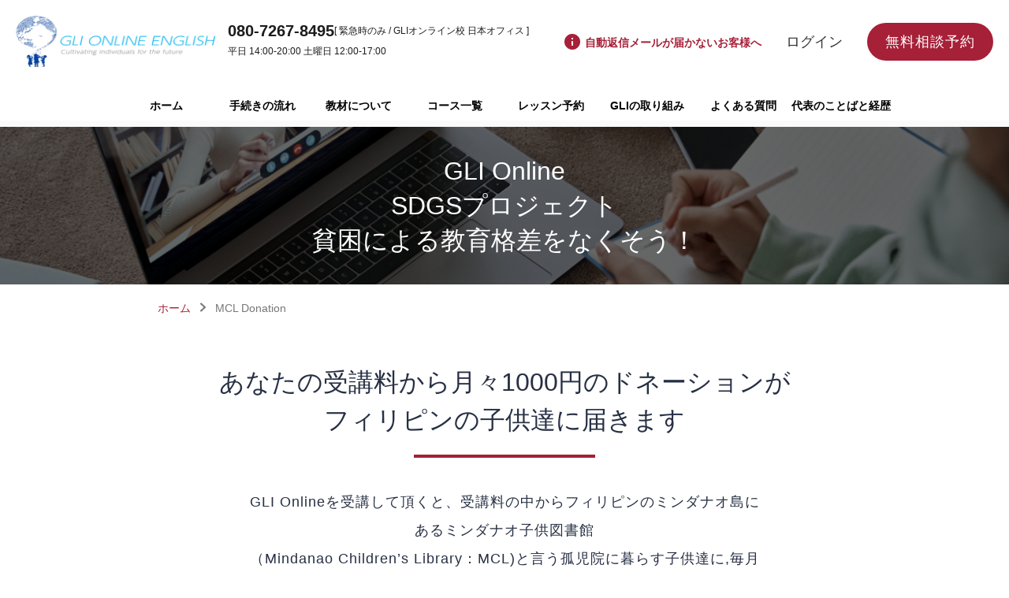

--- FILE ---
content_type: text/html; charset=utf-8
request_url: https://online.gli-english.com/mcl-donation
body_size: 9138
content:
<!DOCTYPE html><html lang="ja"><head><meta charSet="utf-8"/><link rel="preload" href="/_next/static/css/62b5ef2e2ff07439.css" as="style"/><link rel="preload" href="/_next/static/css/4f2e3ac77750cbf0.css" as="style"/><meta name="viewport" content="width=device-width"/><meta property="og:url" content="https://online.gli-english.com/"/><meta property="og:type" content="website"/><meta property="og:image" content="https://firebasestorage.googleapis.com/v0/b/gli-english-online.appspot.com/o/gli_online_english.png?alt=media&amp;token=ef49a047-68cc-4a1d-9549-f9c3b4d7582c"/><meta property="og:image:alt" content="GLI Online English"/><meta property="og:image:width" content="800"/><meta property="og:image:height" content="600"/><meta property="og:locale" content="ja_JP"/><meta property="og:site_name" content="GLI Online English"/><link rel="canonical" href="https://online.gli-english.com/"/><title>MCL Donation | GLI Online English</title><meta name="robots" content="index,follow"/><meta name="description" content="GLIオンライン英会話を受講していただくと、月々1000円のドネーションがフィリピンの子どもたちに届きます。お子様の学びが「社会貢献」にも繋がる！"/><meta property="og:title" content="MCL Donation | GLI Online English"/><meta property="og:description" content="GLIオンライン英会話を受講していただくと、月々1000円のドネーションがフィリピンの子どもたちに届きます。お子様の学びが「社会貢献」にも繋がる！"/><meta name="next-head-count" content="16"/><link rel="apple-touch-icon" sizes="180x180" href="/favicons/apple-touch-icon.png"/><link rel="icon" type="image/png" sizes="32x32" href="/favicons/favicon-32x32.png"/><link rel="icon" type="image/png" sizes="16x16" href="/favicons/favicon-16x16.png"/><link rel="manifest" href="/favicons/site.webmanifest"/><link rel="mask-icon" href="/favicons/safari-pinned-tab.svg" color="#000000"/><link rel="shortcut icon" href="/favicons/favicon.ico"/><meta name="msapplication-TileColor" content="#ffffff"/><meta name="msapplication-config" content="/favicons/browserconfig.xml"/><meta name="theme-color" content="#ffffff"/><meta name="keywords" content="GLI Online,英語,英会話,オンライン英会話,英検,留学,受験"/><meta name="google-site-verification" content="er92eS8aMOjU9lBegyuBiQ3Z4t9s6bF7Hc-fyqi3o4E"/> <script src="//statics.a8.net/a8sales/a8sales.js"></script><link rel="stylesheet" href="/_next/static/css/62b5ef2e2ff07439.css" data-n-g=""/><link rel="stylesheet" href="/_next/static/css/4f2e3ac77750cbf0.css" data-n-p=""/><noscript data-n-css=""></noscript><script defer="" nomodule="" src="/_next/static/chunks/polyfills-c67a75d1b6f99dc8.js"></script><script src="/_next/static/chunks/webpack-4683aae1999c4257.js" defer=""></script><script src="/_next/static/chunks/framework-ffd4b84d5394118c.js" defer=""></script><script src="/_next/static/chunks/main-03a61e4610123622.js" defer=""></script><script src="/_next/static/chunks/pages/_app-8619b0ebd87b445a.js" defer=""></script><script src="/_next/static/chunks/23918f63-e446f962a0e7b237.js" defer=""></script><script src="/_next/static/chunks/6867-a6ab04070dff21e6.js" defer=""></script><script src="/_next/static/chunks/2073-f46a84e2f417f114.js" defer=""></script><script src="/_next/static/chunks/pages/mcl-donation-2b13c889e55ba4b8.js" defer=""></script><script src="/_next/static/zxHIWx4p-QM2PpzGxlHnE/_buildManifest.js" defer=""></script><script src="/_next/static/zxHIWx4p-QM2PpzGxlHnE/_ssgManifest.js" defer=""></script></head><body><meta itemProp="position" content="1"/><meta itemProp="position" content="2"/><div id="__next"><div class="Toastify"></div><header class="Header_container__QaKYJ"><div class="Header_header_wrapper__UDz9s"><div class="Header_school_header_left__sqHbs"><a class="Header_header_logo__8_Pgn" href="/"><span style="box-sizing:border-box;display:inline-block;overflow:hidden;width:initial;height:initial;background:none;opacity:1;border:0;margin:0;padding:0;position:relative;max-width:100%"><span style="box-sizing:border-box;display:block;width:initial;height:initial;background:none;opacity:1;border:0;margin:0;padding:0;max-width:100%"><img style="display:block;max-width:100%;width:initial;height:initial;background:none;opacity:1;border:0;margin:0;padding:0" alt="" aria-hidden="true" src="data:image/svg+xml,%3csvg%20xmlns=%27http://www.w3.org/2000/svg%27%20version=%271.1%27%20width=%27253%27%20height=%2759%27/%3e"/></span><img alt="GLI Online English" src="[data-uri]" decoding="async" data-nimg="intrinsic" style="position:absolute;top:0;left:0;bottom:0;right:0;box-sizing:border-box;padding:0;border:none;margin:auto;display:block;width:0;height:0;min-width:100%;max-width:100%;min-height:100%;max-height:100%"/><noscript><img alt="GLI Online English" srcSet="/_next/image?url=%2F_next%2Fstatic%2Fmedia%2Fgli_online_english.0908fabf.png&amp;w=256&amp;q=75 1x, /_next/image?url=%2F_next%2Fstatic%2Fmedia%2Fgli_online_english.0908fabf.png&amp;w=640&amp;q=75 2x" src="/_next/image?url=%2F_next%2Fstatic%2Fmedia%2Fgli_online_english.0908fabf.png&amp;w=640&amp;q=75" decoding="async" data-nimg="intrinsic" style="position:absolute;top:0;left:0;bottom:0;right:0;box-sizing:border-box;padding:0;border:none;margin:auto;display:block;width:0;height:0;min-width:100%;max-width:100%;min-height:100%;max-height:100%" loading="lazy"/></noscript></span></a><div class="Header_school_contact___oq5j"><div class="Header_school_contact_upper__Jk4fV"><p class="Header_school_contact_number__Z6JKj">080-7267-8495</p><span class="Header_school_contact_place__fdo4Q">[ 緊急時のみ / GLIオンライン校 日本オフィス ]</span></div><span class="Header_school_contact_time__l6LEl">平日 14:00-20:00 土曜日 12:00-17:00</span></div></div><div class="Header_school_header_right__dg8jK"><div class="Header_school_header_button__MNDNN"><a class="Header_info__LKpdK" href="/support"><span style="box-sizing:border-box;display:inline-block;overflow:hidden;width:initial;height:initial;background:none;opacity:1;border:0;margin:0;padding:0;position:relative;max-width:100%"><span style="box-sizing:border-box;display:block;width:initial;height:initial;background:none;opacity:1;border:0;margin:0;padding:0;max-width:100%"><img style="display:block;max-width:100%;width:initial;height:initial;background:none;opacity:1;border:0;margin:0;padding:0" alt="" aria-hidden="true" src="data:image/svg+xml,%3csvg%20xmlns=%27http://www.w3.org/2000/svg%27%20version=%271.1%27%20width=%2720%27%20height=%2720%27/%3e"/></span><img alt="自動返信メールが届かないお客様へ" src="[data-uri]" decoding="async" data-nimg="intrinsic" style="position:absolute;top:0;left:0;bottom:0;right:0;box-sizing:border-box;padding:0;border:none;margin:auto;display:block;width:0;height:0;min-width:100%;max-width:100%;min-height:100%;max-height:100%"/><noscript><img alt="自動返信メールが届かないお客様へ" srcSet="/_next/image?url=%2F_next%2Fstatic%2Fmedia%2Finfo_red.4876a47e.png&amp;w=32&amp;q=75 1x, /_next/image?url=%2F_next%2Fstatic%2Fmedia%2Finfo_red.4876a47e.png&amp;w=48&amp;q=75 2x" src="/_next/image?url=%2F_next%2Fstatic%2Fmedia%2Finfo_red.4876a47e.png&amp;w=48&amp;q=75" decoding="async" data-nimg="intrinsic" style="position:absolute;top:0;left:0;bottom:0;right:0;box-sizing:border-box;padding:0;border:none;margin:auto;display:block;width:0;height:0;min-width:100%;max-width:100%;min-height:100%;max-height:100%" loading="lazy"/></noscript></span><span class="Header_info_text__kIEJs">自動返信メールが届かないお客様へ</span></a><a class="Header_login_link__uKu8z" href="/login">ログイン</a><a class="Button_base__BRMPl Button_solid__cj3jL Header_signup_link__wnFIA" style="width:160px" href="/consultation-appointment">無料相談予約</a></div></div></div><div class="Header_navi__2LR7a"><nav class="GlobalNavigation_gnavi__sqgxh"><ul class="GlobalNavigation_gnavi_ul__l13je"><li class="GlobalNavigation_gnavi_li__22owe"><a class="HeaderLink_base__aGxGL undefined" href="/"><span class="HeaderLink_text__nqBAg">ホーム</span></a></li><li class="GlobalNavigation_gnavi_li__22owe"><a class="HeaderLink_base__aGxGL undefined" href="/flow"><span class="HeaderLink_text__nqBAg">手続きの流れ</span></a></li><li class="GlobalNavigation_gnavi_li__22owe"><a class="HeaderLink_base__aGxGL undefined" href="/about-teaching-materials"><span class="HeaderLink_text__nqBAg">教材について</span></a></li><li class="GlobalNavigation_gnavi_li__22owe"><a class="HeaderLink_base__aGxGL undefined" href="/courses"><span class="HeaderLink_text__nqBAg">コース一覧</span></a></li><li class="GlobalNavigation_gnavi_li__22owe"><a class="HeaderLink_base__aGxGL undefined" href="/reserve-lesson"><span class="HeaderLink_text__nqBAg">レッスン予約</span></a></li><li class="GlobalNavigation_gnavi_li__22owe"><a class="HeaderLink_base__aGxGL undefined" href="/activity"><span class="HeaderLink_text__nqBAg">GLIの取り組み</span></a></li><li class="GlobalNavigation_gnavi_li__22owe"><a class="HeaderLink_base__aGxGL undefined" href="/faq"><span class="HeaderLink_text__nqBAg">よくある質問</span></a></li><li class="GlobalNavigation_gnavi_li__22owe"><a class="HeaderLink_base__aGxGL undefined" href="/president"><span class="HeaderLink_text__nqBAg">代表のことばと経歴</span></a></li></ul></nav></div></header><div class="MclDonation_container__5Tlm4"><section class="SubHeader_base__ZMiJd"><h1 class="SubHeader_title___guav">GLI Online<br/>SDGSプロジェクト<br/>貧困による教育格差をなくそう！</h1></section><div class="MclDonation_content__GimnG"><div class="MclDonation_content__head__l1rjG"><ol itemscope="" itemType="https://schema.org/BreadcrumbList" class="Breadcrumbs_ol__OKTQQ"><li itemProp="itemListElement" itemscope="" itemType="https://schema.org/ListItem" class="Breadcrumbs_li__Y_1JI"><a itemProp="item" itemID="/" class="Breadcrumbs_link__5_pZs" href="/"><span itemProp="name">ホーム</span></a><span class="Breadcrumbs_vector__XRG2B"><svg width="7" height="12" fill="none" xmlns="http://www.w3.org/2000/svg"><path d="M.31.79a.931.931 0 0 0 0 1.388l4.125 3.823L.311 9.823a.931.931 0 0 0 0 1.389 1.119 1.119 0 0 0 1.499 0L6.69 6.69a.931.931 0 0 0 0-1.389L1.81.78C1.406.405.726.405.31.79Z" fill="#777"></path></svg></span></li><li itemProp="itemListElement" itemscope="" itemType="https://schema.org/ListItem" class="Breadcrumbs_li__Y_1JI"><span itemProp="name" class="Breadcrumbs_text__tgHJR">MCL Donation</span></li></ol></div><div class="MclDonation_group_white__JEtSj"><h2 class="LinedText_h2__OIAav LinedText_center__QNhpo MclDonation_group__lined_text__hC7ac">あなたの受講料から月々1000円のドネーションが<br/>フィリピンの子供達に届きます</h2><div class="MclDonation_group__description__oINzG"><p class="MclDonation_group__description__top_text__qE5h4">GLI Onlineを受講して頂くと、受講料の中からフィリピンのミンダナオ島にあるミンダナオ子供図書館<br/>（Mindanao Children’s Library：MCL)と言う孤児院に暮らす子供達に,毎月1000円のドネーションが送られます。</p></div><div class="MclDonation_group__image__SGuwG"><span style="box-sizing:border-box;display:inline-block;overflow:hidden;width:initial;height:initial;background:none;opacity:1;border:0;margin:0;padding:0;position:relative;max-width:100%"><span style="box-sizing:border-box;display:block;width:initial;height:initial;background:none;opacity:1;border:0;margin:0;padding:0;max-width:100%"><img style="display:block;max-width:100%;width:initial;height:initial;background:none;opacity:1;border:0;margin:0;padding:0" alt="" aria-hidden="true" src="data:image/svg+xml,%3csvg%20xmlns=%27http://www.w3.org/2000/svg%27%20version=%271.1%27%20width=%27332%27%20height=%27187%27/%3e"/></span><img alt="MCL Donation" src="[data-uri]" decoding="async" data-nimg="intrinsic" style="position:absolute;top:0;left:0;bottom:0;right:0;box-sizing:border-box;padding:0;border:none;margin:auto;display:block;width:0;height:0;min-width:100%;max-width:100%;min-height:100%;max-height:100%"/><noscript><img alt="MCL Donation" srcSet="/_next/image?url=%2F_next%2Fstatic%2Fmedia%2Fmcl-donation1.442c34b8.png&amp;w=384&amp;q=75 1x, /_next/image?url=%2F_next%2Fstatic%2Fmedia%2Fmcl-donation1.442c34b8.png&amp;w=750&amp;q=75 2x" src="/_next/image?url=%2F_next%2Fstatic%2Fmedia%2Fmcl-donation1.442c34b8.png&amp;w=750&amp;q=75" decoding="async" data-nimg="intrinsic" style="position:absolute;top:0;left:0;bottom:0;right:0;box-sizing:border-box;padding:0;border:none;margin:auto;display:block;width:0;height:0;min-width:100%;max-width:100%;min-height:100%;max-height:100%" loading="lazy"/></noscript></span><span style="box-sizing:border-box;display:inline-block;overflow:hidden;width:initial;height:initial;background:none;opacity:1;border:0;margin:0;padding:0;position:relative;max-width:100%"><span style="box-sizing:border-box;display:block;width:initial;height:initial;background:none;opacity:1;border:0;margin:0;padding:0;max-width:100%"><img style="display:block;max-width:100%;width:initial;height:initial;background:none;opacity:1;border:0;margin:0;padding:0" alt="" aria-hidden="true" src="data:image/svg+xml,%3csvg%20xmlns=%27http://www.w3.org/2000/svg%27%20version=%271.1%27%20width=%27326%27%20height=%27187%27/%3e"/></span><img alt="MCL Donation" src="[data-uri]" decoding="async" data-nimg="intrinsic" style="position:absolute;top:0;left:0;bottom:0;right:0;box-sizing:border-box;padding:0;border:none;margin:auto;display:block;width:0;height:0;min-width:100%;max-width:100%;min-height:100%;max-height:100%"/><noscript><img alt="MCL Donation" srcSet="/_next/image?url=%2F_next%2Fstatic%2Fmedia%2Fmcl-donation2.bb161d4c.png&amp;w=384&amp;q=75 1x, /_next/image?url=%2F_next%2Fstatic%2Fmedia%2Fmcl-donation2.bb161d4c.png&amp;w=750&amp;q=75 2x" src="/_next/image?url=%2F_next%2Fstatic%2Fmedia%2Fmcl-donation2.bb161d4c.png&amp;w=750&amp;q=75" decoding="async" data-nimg="intrinsic" style="position:absolute;top:0;left:0;bottom:0;right:0;box-sizing:border-box;padding:0;border:none;margin:auto;display:block;width:0;height:0;min-width:100%;max-width:100%;min-height:100%;max-height:100%" loading="lazy"/></noscript></span><span style="box-sizing:border-box;display:inline-block;overflow:hidden;width:initial;height:initial;background:none;opacity:1;border:0;margin:0;padding:0;position:relative;max-width:100%"><span style="box-sizing:border-box;display:block;width:initial;height:initial;background:none;opacity:1;border:0;margin:0;padding:0;max-width:100%"><img style="display:block;max-width:100%;width:initial;height:initial;background:none;opacity:1;border:0;margin:0;padding:0" alt="" aria-hidden="true" src="data:image/svg+xml,%3csvg%20xmlns=%27http://www.w3.org/2000/svg%27%20version=%271.1%27%20width=%27332%27%20height=%27187%27/%3e"/></span><img alt="MCL Donation" src="[data-uri]" decoding="async" data-nimg="intrinsic" style="position:absolute;top:0;left:0;bottom:0;right:0;box-sizing:border-box;padding:0;border:none;margin:auto;display:block;width:0;height:0;min-width:100%;max-width:100%;min-height:100%;max-height:100%"/><noscript><img alt="MCL Donation" srcSet="/_next/image?url=%2F_next%2Fstatic%2Fmedia%2Fmcl-donation3.bdf643fd.png&amp;w=384&amp;q=75 1x, /_next/image?url=%2F_next%2Fstatic%2Fmedia%2Fmcl-donation3.bdf643fd.png&amp;w=750&amp;q=75 2x" src="/_next/image?url=%2F_next%2Fstatic%2Fmedia%2Fmcl-donation3.bdf643fd.png&amp;w=750&amp;q=75" decoding="async" data-nimg="intrinsic" style="position:absolute;top:0;left:0;bottom:0;right:0;box-sizing:border-box;padding:0;border:none;margin:auto;display:block;width:0;height:0;min-width:100%;max-width:100%;min-height:100%;max-height:100%" loading="lazy"/></noscript></span></div></div><div class="MclDonation_group_grey__5GWsK"><h2 class="LinedText_h2__OIAav LinedText_center__QNhpo MclDonation_group__lined_text__hC7ac">飛行機でわずか４時間半の親日国で<br/>未だに内戦が繰り広げられ多数の犠牲者が出ている事実</h2><div class="MclDonation_group__description__oINzG"><p class="MclDonation_group__description_text__oYT81">ミンダナオ島では数年前まで内戦が繰り広がられ、民間人も多数犠牲になりました。お父さんやお母さんを亡くした子供達は親戚の家に預けられたりするのですが、学校に通う事が出来ません。また、ミンダナオ島はマニラやセブに比べるとまだまだ島内産業が発達しておらず、貧困により就学率の低さが問題になっています。MCLでは内乱によりお父さんお母さんを亡くした子供や、貧しくて学校に通わせられない子供達を預かって就学と医療保険を提供する活動をしています。</p></div></div><div class="MclDonation_group_white__JEtSj"><h2 class="LinedText_h2__OIAav LinedText_center__QNhpo MclDonation_group__lined_text__hC7ac">MCLとGLIの出会い</h2><div class="MclDonation_group__description__oINzG"><p class="MclDonation_group__description_text__oYT81">GLI代表の鏑木と、MCLの松居友さんが出会ったのはGLIが開校した丁度７年前、松居さんの講演会でした。講演を聞いて10日後にMCLを訪れて驚いたのは、貧しくても明るく元気に助け合って過ごしている子供達の姿。朝は日が昇る前（５時頃）に起きて当番の子供達が朝食の用意をしたり個々人で洗濯をしたり掃除をしたり、４歳の子供が２歳の子供に本を読み聞かせをして面倒を見たりしています。ちなみにミンダナオ子供図書館と言う名称は寄付として送られた日本の絵本が沢山あって、貧しい村々に読み聞かせに行くボランティアをしているからです。だから４歳の子供は自分の想像で２歳の子供に読み聞かせをして上げているのです。<br/><br/>一方日本には無い物が無い豊かさがあります。しかし子供達の学習意欲や未来に対する意欲は年々低下している様に見えます。勉強はしたく無い、将来やりたいことが無い。<br/><br/>物質的には豊かだけれど精神的な満足度が低い日本と、貧しいけど精神的に豊かなMCL。この二つを足したらお互いが幸せになれるのでは無いか？これがMCLとGLIの連携の始まりであり活動の理念です。</p></div><div class="MclDonation_group__image__SGuwG"><span style="box-sizing:border-box;display:inline-block;overflow:hidden;width:initial;height:initial;background:none;opacity:1;border:0;margin:0;padding:0;position:relative;max-width:100%"><span style="box-sizing:border-box;display:block;width:initial;height:initial;background:none;opacity:1;border:0;margin:0;padding:0;max-width:100%"><img style="display:block;max-width:100%;width:initial;height:initial;background:none;opacity:1;border:0;margin:0;padding:0" alt="" aria-hidden="true" src="data:image/svg+xml,%3csvg%20xmlns=%27http://www.w3.org/2000/svg%27%20version=%271.1%27%20width=%27320%27%20height=%27187%27/%3e"/></span><img alt="MCL Donation" src="[data-uri]" decoding="async" data-nimg="intrinsic" style="position:absolute;top:0;left:0;bottom:0;right:0;box-sizing:border-box;padding:0;border:none;margin:auto;display:block;width:0;height:0;min-width:100%;max-width:100%;min-height:100%;max-height:100%"/><noscript><img alt="MCL Donation" srcSet="/_next/image?url=%2F_next%2Fstatic%2Fmedia%2Fmcl-donation4.146f82be.png&amp;w=384&amp;q=75 1x, /_next/image?url=%2F_next%2Fstatic%2Fmedia%2Fmcl-donation4.146f82be.png&amp;w=640&amp;q=75 2x" src="/_next/image?url=%2F_next%2Fstatic%2Fmedia%2Fmcl-donation4.146f82be.png&amp;w=640&amp;q=75" decoding="async" data-nimg="intrinsic" style="position:absolute;top:0;left:0;bottom:0;right:0;box-sizing:border-box;padding:0;border:none;margin:auto;display:block;width:0;height:0;min-width:100%;max-width:100%;min-height:100%;max-height:100%" loading="lazy"/></noscript></span><span style="box-sizing:border-box;display:inline-block;overflow:hidden;width:initial;height:initial;background:none;opacity:1;border:0;margin:0;padding:0;position:relative;max-width:100%"><span style="box-sizing:border-box;display:block;width:initial;height:initial;background:none;opacity:1;border:0;margin:0;padding:0;max-width:100%"><img style="display:block;max-width:100%;width:initial;height:initial;background:none;opacity:1;border:0;margin:0;padding:0" alt="" aria-hidden="true" src="data:image/svg+xml,%3csvg%20xmlns=%27http://www.w3.org/2000/svg%27%20version=%271.1%27%20width=%27332%27%20height=%27187%27/%3e"/></span><img alt="MCL Donation" src="[data-uri]" decoding="async" data-nimg="intrinsic" style="position:absolute;top:0;left:0;bottom:0;right:0;box-sizing:border-box;padding:0;border:none;margin:auto;display:block;width:0;height:0;min-width:100%;max-width:100%;min-height:100%;max-height:100%"/><noscript><img alt="MCL Donation" srcSet="/_next/image?url=%2F_next%2Fstatic%2Fmedia%2Fmcl-donation5.cd19723e.png&amp;w=384&amp;q=75 1x, /_next/image?url=%2F_next%2Fstatic%2Fmedia%2Fmcl-donation5.cd19723e.png&amp;w=750&amp;q=75 2x" src="/_next/image?url=%2F_next%2Fstatic%2Fmedia%2Fmcl-donation5.cd19723e.png&amp;w=750&amp;q=75" decoding="async" data-nimg="intrinsic" style="position:absolute;top:0;left:0;bottom:0;right:0;box-sizing:border-box;padding:0;border:none;margin:auto;display:block;width:0;height:0;min-width:100%;max-width:100%;min-height:100%;max-height:100%" loading="lazy"/></noscript></span><span style="box-sizing:border-box;display:inline-block;overflow:hidden;width:initial;height:initial;background:none;opacity:1;border:0;margin:0;padding:0;position:relative;max-width:100%"><span style="box-sizing:border-box;display:block;width:initial;height:initial;background:none;opacity:1;border:0;margin:0;padding:0;max-width:100%"><img style="display:block;max-width:100%;width:initial;height:initial;background:none;opacity:1;border:0;margin:0;padding:0" alt="" aria-hidden="true" src="data:image/svg+xml,%3csvg%20xmlns=%27http://www.w3.org/2000/svg%27%20version=%271.1%27%20width=%27330%27%20height=%27187%27/%3e"/></span><img alt="MCL Donation" src="[data-uri]" decoding="async" data-nimg="intrinsic" style="position:absolute;top:0;left:0;bottom:0;right:0;box-sizing:border-box;padding:0;border:none;margin:auto;display:block;width:0;height:0;min-width:100%;max-width:100%;min-height:100%;max-height:100%"/><noscript><img alt="MCL Donation" srcSet="/_next/image?url=%2F_next%2Fstatic%2Fmedia%2Fmcl-donation6.21e22768.png&amp;w=384&amp;q=75 1x, /_next/image?url=%2F_next%2Fstatic%2Fmedia%2Fmcl-donation6.21e22768.png&amp;w=750&amp;q=75 2x" src="/_next/image?url=%2F_next%2Fstatic%2Fmedia%2Fmcl-donation6.21e22768.png&amp;w=750&amp;q=75" decoding="async" data-nimg="intrinsic" style="position:absolute;top:0;left:0;bottom:0;right:0;box-sizing:border-box;padding:0;border:none;margin:auto;display:block;width:0;height:0;min-width:100%;max-width:100%;min-height:100%;max-height:100%" loading="lazy"/></noscript></span></div></div><div class="MclDonation_group_grey__5GWsK"><h2 class="LinedText_h2__OIAav LinedText_center__QNhpo MclDonation_group__lined_text__hC7ac">ドネーションの仕組み</h2><div class="MclDonation_group__description__oINzG"><p class="MclDonation_group__description_text__oYT81">小学生が１年間小学校に通って医療保険を適応し、MCLで暮らすのに年間４万円の費用がかかります。高校生と大学生で６万円です。GLIではGLI-onlineの受講者の受講料の中からお一人1000円をMCLの子供に寄付しています。そうするとお一人の受講者で年間12000円の支援になりますので、４人の受講者でMCLの子供一人を支援する形をとってはいます。</p></div><div class="MclDonation_group__image__SGuwG"><span style="box-sizing:border-box;display:inline-block;overflow:hidden;width:initial;height:initial;background:none;opacity:1;border:0;margin:0;padding:0;position:relative;max-width:100%"><span style="box-sizing:border-box;display:block;width:initial;height:initial;background:none;opacity:1;border:0;margin:0;padding:0;max-width:100%"><img style="display:block;max-width:100%;width:initial;height:initial;background:none;opacity:1;border:0;margin:0;padding:0" alt="" aria-hidden="true" src="data:image/svg+xml,%3csvg%20xmlns=%27http://www.w3.org/2000/svg%27%20version=%271.1%27%20width=%27916%27%20height=%27315%27/%3e"/></span><img alt="MCL Donation" src="[data-uri]" decoding="async" data-nimg="intrinsic" style="position:absolute;top:0;left:0;bottom:0;right:0;box-sizing:border-box;padding:0;border:none;margin:auto;display:block;width:0;height:0;min-width:100%;max-width:100%;min-height:100%;max-height:100%"/><noscript><img alt="MCL Donation" srcSet="/_next/image?url=%2F_next%2Fstatic%2Fmedia%2Fmcl-donation15.054fd7b2.png&amp;w=1080&amp;q=75 1x, /_next/image?url=%2F_next%2Fstatic%2Fmedia%2Fmcl-donation15.054fd7b2.png&amp;w=1920&amp;q=75 2x" src="/_next/image?url=%2F_next%2Fstatic%2Fmedia%2Fmcl-donation15.054fd7b2.png&amp;w=1920&amp;q=75" decoding="async" data-nimg="intrinsic" style="position:absolute;top:0;left:0;bottom:0;right:0;box-sizing:border-box;padding:0;border:none;margin:auto;display:block;width:0;height:0;min-width:100%;max-width:100%;min-height:100%;max-height:100%" loading="lazy"/></noscript></span></div></div><div class="MclDonation_group_white__JEtSj"><h2 class="LinedText_h2__OIAav LinedText_center__QNhpo MclDonation_group__lined_text__hC7ac">支援するKIDの選定と交流</h2><div class="MclDonation_group__description__oINzG"><p class="MclDonation_group__description_text__oYT81">支援する子供はMCLで選定して頂きます。選定して貰ったお子さんに毎月の受講料の中から850円を寄付させて頂きます（受講者さんの方で何かをする必要はございません）。その後は支援するお子さんから定期的に勉強の様子など手紙が届いたり、オンラインで勉強会をしたり、スタディツアーでMCLを訪問したりする交流を行います。</p></div><div class="MclDonation_group__image__SGuwG"><span style="box-sizing:border-box;display:inline-block;overflow:hidden;width:initial;height:initial;background:none;opacity:1;border:0;margin:0;padding:0;position:relative;max-width:100%"><span style="box-sizing:border-box;display:block;width:initial;height:initial;background:none;opacity:1;border:0;margin:0;padding:0;max-width:100%"><img style="display:block;max-width:100%;width:initial;height:initial;background:none;opacity:1;border:0;margin:0;padding:0" alt="" aria-hidden="true" src="data:image/svg+xml,%3csvg%20xmlns=%27http://www.w3.org/2000/svg%27%20version=%271.1%27%20width=%27914%27%20height=%27233%27/%3e"/></span><img alt="MCL Donation" src="[data-uri]" decoding="async" data-nimg="intrinsic" style="position:absolute;top:0;left:0;bottom:0;right:0;box-sizing:border-box;padding:0;border:none;margin:auto;display:block;width:0;height:0;min-width:100%;max-width:100%;min-height:100%;max-height:100%"/><noscript><img alt="MCL Donation" srcSet="/_next/image?url=%2F_next%2Fstatic%2Fmedia%2Fmcl-donation16.94973fd9.png&amp;w=1080&amp;q=75 1x, /_next/image?url=%2F_next%2Fstatic%2Fmedia%2Fmcl-donation16.94973fd9.png&amp;w=1920&amp;q=75 2x" src="/_next/image?url=%2F_next%2Fstatic%2Fmedia%2Fmcl-donation16.94973fd9.png&amp;w=1920&amp;q=75" decoding="async" data-nimg="intrinsic" style="position:absolute;top:0;left:0;bottom:0;right:0;box-sizing:border-box;padding:0;border:none;margin:auto;display:block;width:0;height:0;min-width:100%;max-width:100%;min-height:100%;max-height:100%" loading="lazy"/></noscript></span></div></div><div class="MclDonation_group_grey__5GWsK"><h2 class="LinedText_h2__OIAav LinedText_center__QNhpo MclDonation_group__lined_text__hC7ac">学ぶ目的と未来の創造の為に</h2><div class="MclDonation_group__description__oINzG"><p class="MclDonation_group__description_text__oYT81">MCLの子供達は学ぶ機会を得られずに困っています。物質的に豊かな日本人はそのほんの少しを分けてあげる事でMCLの子供達を助ける事が出来るのです。<br/><br/>人は大人になったら多かれ少なかれ働きます。働くとは直接間接を問わず人の為に成す行為です。人の”困り事”や”あったらいいな”を創造する行為です。この解決と創造ができる大人になる事。それが学ぶ目的であるとGLIは考えます。では解決と創造の対象はどう見付けたら良いのでしょうか？それは広く（深く）世界を知る事だと思います。世界の仕組みや構造を知って、自分を活かす世界はどこなのかを追求すること。<br/><br/>人は目標が見つかると頑張れます。また、人は必要とされる事で働く喜びや生きる喜びを感じます。合格を前提とした勉強から、働き誰かの役に立つ事を前提とした”学び”に目的を変えたとき、今そこにある問題がスッと解決されると思うのは私だけでしょうか？働くこと、学ぶこと、そして豊かに活きることの本質がMCLの中にあります。そうです、MCLに行った事がある人なら誰でも解る。実は私達が援助している様で、実は助けられていると言う真実に出会えた時、人間社会の多くの事に気づくはずです。</p></div><div class="MclDonation_group__image__SGuwG"><span style="box-sizing:border-box;display:inline-block;overflow:hidden;width:initial;height:initial;background:none;opacity:1;border:0;margin:0;padding:0;position:relative;max-width:100%"><span style="box-sizing:border-box;display:block;width:initial;height:initial;background:none;opacity:1;border:0;margin:0;padding:0;max-width:100%"><img style="display:block;max-width:100%;width:initial;height:initial;background:none;opacity:1;border:0;margin:0;padding:0" alt="" aria-hidden="true" src="data:image/svg+xml,%3csvg%20xmlns=%27http://www.w3.org/2000/svg%27%20version=%271.1%27%20width=%27332%27%20height=%27187%27/%3e"/></span><img alt="MCL Donation" src="[data-uri]" decoding="async" data-nimg="intrinsic" style="position:absolute;top:0;left:0;bottom:0;right:0;box-sizing:border-box;padding:0;border:none;margin:auto;display:block;width:0;height:0;min-width:100%;max-width:100%;min-height:100%;max-height:100%"/><noscript><img alt="MCL Donation" srcSet="/_next/image?url=%2F_next%2Fstatic%2Fmedia%2Fmcl-donation9.56821bdf.png&amp;w=384&amp;q=75 1x, /_next/image?url=%2F_next%2Fstatic%2Fmedia%2Fmcl-donation9.56821bdf.png&amp;w=750&amp;q=75 2x" src="/_next/image?url=%2F_next%2Fstatic%2Fmedia%2Fmcl-donation9.56821bdf.png&amp;w=750&amp;q=75" decoding="async" data-nimg="intrinsic" style="position:absolute;top:0;left:0;bottom:0;right:0;box-sizing:border-box;padding:0;border:none;margin:auto;display:block;width:0;height:0;min-width:100%;max-width:100%;min-height:100%;max-height:100%" loading="lazy"/></noscript></span><span style="box-sizing:border-box;display:inline-block;overflow:hidden;width:initial;height:initial;background:none;opacity:1;border:0;margin:0;padding:0;position:relative;max-width:100%"><span style="box-sizing:border-box;display:block;width:initial;height:initial;background:none;opacity:1;border:0;margin:0;padding:0;max-width:100%"><img style="display:block;max-width:100%;width:initial;height:initial;background:none;opacity:1;border:0;margin:0;padding:0" alt="" aria-hidden="true" src="data:image/svg+xml,%3csvg%20xmlns=%27http://www.w3.org/2000/svg%27%20version=%271.1%27%20width=%27332%27%20height=%27187%27/%3e"/></span><img alt="MCL Donation" src="[data-uri]" decoding="async" data-nimg="intrinsic" style="position:absolute;top:0;left:0;bottom:0;right:0;box-sizing:border-box;padding:0;border:none;margin:auto;display:block;width:0;height:0;min-width:100%;max-width:100%;min-height:100%;max-height:100%"/><noscript><img alt="MCL Donation" srcSet="/_next/image?url=%2F_next%2Fstatic%2Fmedia%2Fmcl-donation10.572a4682.png&amp;w=384&amp;q=75 1x, /_next/image?url=%2F_next%2Fstatic%2Fmedia%2Fmcl-donation10.572a4682.png&amp;w=750&amp;q=75 2x" src="/_next/image?url=%2F_next%2Fstatic%2Fmedia%2Fmcl-donation10.572a4682.png&amp;w=750&amp;q=75" decoding="async" data-nimg="intrinsic" style="position:absolute;top:0;left:0;bottom:0;right:0;box-sizing:border-box;padding:0;border:none;margin:auto;display:block;width:0;height:0;min-width:100%;max-width:100%;min-height:100%;max-height:100%" loading="lazy"/></noscript></span><span style="box-sizing:border-box;display:inline-block;overflow:hidden;width:initial;height:initial;background:none;opacity:1;border:0;margin:0;padding:0;position:relative;max-width:100%"><span style="box-sizing:border-box;display:block;width:initial;height:initial;background:none;opacity:1;border:0;margin:0;padding:0;max-width:100%"><img style="display:block;max-width:100%;width:initial;height:initial;background:none;opacity:1;border:0;margin:0;padding:0" alt="" aria-hidden="true" src="data:image/svg+xml,%3csvg%20xmlns=%27http://www.w3.org/2000/svg%27%20version=%271.1%27%20width=%27332%27%20height=%27187%27/%3e"/></span><img alt="MCL Donation" src="[data-uri]" decoding="async" data-nimg="intrinsic" style="position:absolute;top:0;left:0;bottom:0;right:0;box-sizing:border-box;padding:0;border:none;margin:auto;display:block;width:0;height:0;min-width:100%;max-width:100%;min-height:100%;max-height:100%"/><noscript><img alt="MCL Donation" srcSet="/_next/image?url=%2F_next%2Fstatic%2Fmedia%2Fmcl-donation11.2afaa22d.png&amp;w=384&amp;q=75 1x, /_next/image?url=%2F_next%2Fstatic%2Fmedia%2Fmcl-donation11.2afaa22d.png&amp;w=750&amp;q=75 2x" src="/_next/image?url=%2F_next%2Fstatic%2Fmedia%2Fmcl-donation11.2afaa22d.png&amp;w=750&amp;q=75" decoding="async" data-nimg="intrinsic" style="position:absolute;top:0;left:0;bottom:0;right:0;box-sizing:border-box;padding:0;border:none;margin:auto;display:block;width:0;height:0;min-width:100%;max-width:100%;min-height:100%;max-height:100%" loading="lazy"/></noscript></span></div><div class="MclDonation_group__image__SGuwG"><span style="box-sizing:border-box;display:inline-block;overflow:hidden;width:initial;height:initial;background:none;opacity:1;border:0;margin:0;padding:0;position:relative;max-width:100%"><span style="box-sizing:border-box;display:block;width:initial;height:initial;background:none;opacity:1;border:0;margin:0;padding:0;max-width:100%"><img style="display:block;max-width:100%;width:initial;height:initial;background:none;opacity:1;border:0;margin:0;padding:0" alt="" aria-hidden="true" src="data:image/svg+xml,%3csvg%20xmlns=%27http://www.w3.org/2000/svg%27%20version=%271.1%27%20width=%27330%27%20height=%27187%27/%3e"/></span><img alt="MCL Donation" src="[data-uri]" decoding="async" data-nimg="intrinsic" style="position:absolute;top:0;left:0;bottom:0;right:0;box-sizing:border-box;padding:0;border:none;margin:auto;display:block;width:0;height:0;min-width:100%;max-width:100%;min-height:100%;max-height:100%"/><noscript><img alt="MCL Donation" srcSet="/_next/image?url=%2F_next%2Fstatic%2Fmedia%2Fmcl-donation12.21e22768.png&amp;w=384&amp;q=75 1x, /_next/image?url=%2F_next%2Fstatic%2Fmedia%2Fmcl-donation12.21e22768.png&amp;w=750&amp;q=75 2x" src="/_next/image?url=%2F_next%2Fstatic%2Fmedia%2Fmcl-donation12.21e22768.png&amp;w=750&amp;q=75" decoding="async" data-nimg="intrinsic" style="position:absolute;top:0;left:0;bottom:0;right:0;box-sizing:border-box;padding:0;border:none;margin:auto;display:block;width:0;height:0;min-width:100%;max-width:100%;min-height:100%;max-height:100%" loading="lazy"/></noscript></span><span style="box-sizing:border-box;display:inline-block;overflow:hidden;width:initial;height:initial;background:none;opacity:1;border:0;margin:0;padding:0;position:relative;max-width:100%"><span style="box-sizing:border-box;display:block;width:initial;height:initial;background:none;opacity:1;border:0;margin:0;padding:0;max-width:100%"><img style="display:block;max-width:100%;width:initial;height:initial;background:none;opacity:1;border:0;margin:0;padding:0" alt="" aria-hidden="true" src="data:image/svg+xml,%3csvg%20xmlns=%27http://www.w3.org/2000/svg%27%20version=%271.1%27%20width=%27332%27%20height=%27187%27/%3e"/></span><img alt="MCL Donation" src="[data-uri]" decoding="async" data-nimg="intrinsic" style="position:absolute;top:0;left:0;bottom:0;right:0;box-sizing:border-box;padding:0;border:none;margin:auto;display:block;width:0;height:0;min-width:100%;max-width:100%;min-height:100%;max-height:100%"/><noscript><img alt="MCL Donation" srcSet="/_next/image?url=%2F_next%2Fstatic%2Fmedia%2Fmcl-donation13.20d3a5b8.png&amp;w=384&amp;q=75 1x, /_next/image?url=%2F_next%2Fstatic%2Fmedia%2Fmcl-donation13.20d3a5b8.png&amp;w=750&amp;q=75 2x" src="/_next/image?url=%2F_next%2Fstatic%2Fmedia%2Fmcl-donation13.20d3a5b8.png&amp;w=750&amp;q=75" decoding="async" data-nimg="intrinsic" style="position:absolute;top:0;left:0;bottom:0;right:0;box-sizing:border-box;padding:0;border:none;margin:auto;display:block;width:0;height:0;min-width:100%;max-width:100%;min-height:100%;max-height:100%" loading="lazy"/></noscript></span><span style="box-sizing:border-box;display:inline-block;overflow:hidden;width:initial;height:initial;background:none;opacity:1;border:0;margin:0;padding:0;position:relative;max-width:100%"><span style="box-sizing:border-box;display:block;width:initial;height:initial;background:none;opacity:1;border:0;margin:0;padding:0;max-width:100%"><img style="display:block;max-width:100%;width:initial;height:initial;background:none;opacity:1;border:0;margin:0;padding:0" alt="" aria-hidden="true" src="data:image/svg+xml,%3csvg%20xmlns=%27http://www.w3.org/2000/svg%27%20version=%271.1%27%20width=%27332%27%20height=%27187%27/%3e"/></span><img alt="MCL Donation" src="[data-uri]" decoding="async" data-nimg="intrinsic" style="position:absolute;top:0;left:0;bottom:0;right:0;box-sizing:border-box;padding:0;border:none;margin:auto;display:block;width:0;height:0;min-width:100%;max-width:100%;min-height:100%;max-height:100%"/><noscript><img alt="MCL Donation" srcSet="/_next/image?url=%2F_next%2Fstatic%2Fmedia%2Fmcl-donation14.f3c0acc5.png&amp;w=384&amp;q=75 1x, /_next/image?url=%2F_next%2Fstatic%2Fmedia%2Fmcl-donation14.f3c0acc5.png&amp;w=750&amp;q=75 2x" src="/_next/image?url=%2F_next%2Fstatic%2Fmedia%2Fmcl-donation14.f3c0acc5.png&amp;w=750&amp;q=75" decoding="async" data-nimg="intrinsic" style="position:absolute;top:0;left:0;bottom:0;right:0;box-sizing:border-box;padding:0;border:none;margin:auto;display:block;width:0;height:0;min-width:100%;max-width:100%;min-height:100%;max-height:100%" loading="lazy"/></noscript></span></div></div></div></div><footer><div><div class="GlobalNavigation_gnavi_footer__dBeYg"><ul class="GlobalNavigation_gnavi_footer_ul__N4vML"><li class="GlobalNavigation_gnavi_footer_li__f6CjJ"><a class="GlobalNavigation_gnavi_footer_text__6MNcM" href="/">ホーム</a></li><li class="GlobalNavigation_gnavi_footer_li__f6CjJ"><a class="GlobalNavigation_gnavi_footer_text__6MNcM" href="/flow">手続きの流れ</a></li><li class="GlobalNavigation_gnavi_footer_li__f6CjJ"><a class="GlobalNavigation_gnavi_footer_text__6MNcM" href="/about-teaching-materials">教材について</a></li><li class="GlobalNavigation_gnavi_footer_li__f6CjJ"><a class="GlobalNavigation_gnavi_footer_text__6MNcM" href="/courses">コース一覧</a></li><li class="GlobalNavigation_gnavi_footer_li__f6CjJ"><a class="GlobalNavigation_gnavi_footer_text__6MNcM" href="/reserve-lesson">レッスン予約</a></li><li class="GlobalNavigation_gnavi_footer_li__f6CjJ"><a class="GlobalNavigation_gnavi_footer_text__6MNcM" href="/activity">GLIの取り組み</a></li><li class="GlobalNavigation_gnavi_footer_li__f6CjJ"><a class="GlobalNavigation_gnavi_footer_text__6MNcM" href="/faq">よくある質問</a></li><li class="GlobalNavigation_gnavi_footer_li__f6CjJ"><a class="GlobalNavigation_gnavi_footer_text__6MNcM" href="/company">運営会社概要</a></li><li class="GlobalNavigation_gnavi_footer_li__f6CjJ"><a class="GlobalNavigation_gnavi_footer_text__6MNcM" href="/term-of-use">ご利用規約</a></li><li class="GlobalNavigation_gnavi_footer_li__f6CjJ"><a class="GlobalNavigation_gnavi_footer_text__6MNcM" href="/transaction-law">特定商取引法に基づく表示</a></li></ul></div><div class="Footer_rights_sns_footer__bpEFW"><div class="Footer_copyright_text__eNdpo">Copyright © All rights Reserved</div><div><a href="https://www.youtube.com/channel/UCjPmQcDrGoA6Kbg-XRuInqQ" class="Footer_socials_link_a___W68X"><span style="box-sizing:border-box;display:inline-block;overflow:hidden;width:initial;height:initial;background:none;opacity:1;border:0;margin:0;padding:0;position:relative;max-width:100%"><span style="box-sizing:border-box;display:block;width:initial;height:initial;background:none;opacity:1;border:0;margin:0;padding:0;max-width:100%"><img style="display:block;max-width:100%;width:initial;height:initial;background:none;opacity:1;border:0;margin:0;padding:0" alt="" aria-hidden="true" src="data:image/svg+xml,%3csvg%20xmlns=%27http://www.w3.org/2000/svg%27%20version=%271.1%27%20width=%2725%27%20height=%2725%27/%3e"/></span><img alt="youtube" src="[data-uri]" decoding="async" data-nimg="intrinsic" style="position:absolute;top:0;left:0;bottom:0;right:0;box-sizing:border-box;padding:0;border:none;margin:auto;display:block;width:0;height:0;min-width:100%;max-width:100%;min-height:100%;max-height:100%"/><noscript><img alt="youtube" srcSet="/_next/image?url=%2F_next%2Fstatic%2Fmedia%2Fyoutube.72d382e2.png&amp;w=32&amp;q=75 1x, /_next/image?url=%2F_next%2Fstatic%2Fmedia%2Fyoutube.72d382e2.png&amp;w=64&amp;q=75 2x" src="/_next/image?url=%2F_next%2Fstatic%2Fmedia%2Fyoutube.72d382e2.png&amp;w=64&amp;q=75" decoding="async" data-nimg="intrinsic" style="position:absolute;top:0;left:0;bottom:0;right:0;box-sizing:border-box;padding:0;border:none;margin:auto;display:block;width:0;height:0;min-width:100%;max-width:100%;min-height:100%;max-height:100%" loading="lazy"/></noscript></span></a><a href="https://instagram.com/gli_harumi?utm_medium=copy_link" class="Footer_socials_link_a___W68X"><span style="box-sizing:border-box;display:inline-block;overflow:hidden;width:initial;height:initial;background:none;opacity:1;border:0;margin:0;padding:0;position:relative;max-width:100%"><span style="box-sizing:border-box;display:block;width:initial;height:initial;background:none;opacity:1;border:0;margin:0;padding:0;max-width:100%"><img style="display:block;max-width:100%;width:initial;height:initial;background:none;opacity:1;border:0;margin:0;padding:0" alt="" aria-hidden="true" src="data:image/svg+xml,%3csvg%20xmlns=%27http://www.w3.org/2000/svg%27%20version=%271.1%27%20width=%2725%27%20height=%2725%27/%3e"/></span><img alt="instagram" src="[data-uri]" decoding="async" data-nimg="intrinsic" style="position:absolute;top:0;left:0;bottom:0;right:0;box-sizing:border-box;padding:0;border:none;margin:auto;display:block;width:0;height:0;min-width:100%;max-width:100%;min-height:100%;max-height:100%"/><noscript><img alt="instagram" srcSet="/_next/image?url=%2F_next%2Fstatic%2Fmedia%2Finstagram.9c37bc76.jpg&amp;w=32&amp;q=75 1x, /_next/image?url=%2F_next%2Fstatic%2Fmedia%2Finstagram.9c37bc76.jpg&amp;w=64&amp;q=75 2x" src="/_next/image?url=%2F_next%2Fstatic%2Fmedia%2Finstagram.9c37bc76.jpg&amp;w=64&amp;q=75" decoding="async" data-nimg="intrinsic" style="position:absolute;top:0;left:0;bottom:0;right:0;box-sizing:border-box;padding:0;border:none;margin:auto;display:block;width:0;height:0;min-width:100%;max-width:100%;min-height:100%;max-height:100%" loading="lazy"/></noscript></span></a><a href="https://www.facebook.com/Global-Learners-Institute-%E6%99%B4%E6%B5%B7%E6%A0%A1-1427224357591793/" class="Footer_socials_link_a___W68X"><span style="box-sizing:border-box;display:inline-block;overflow:hidden;width:initial;height:initial;background:none;opacity:1;border:0;margin:0;padding:0;position:relative;max-width:100%"><span style="box-sizing:border-box;display:block;width:initial;height:initial;background:none;opacity:1;border:0;margin:0;padding:0;max-width:100%"><img style="display:block;max-width:100%;width:initial;height:initial;background:none;opacity:1;border:0;margin:0;padding:0" alt="" aria-hidden="true" src="data:image/svg+xml,%3csvg%20xmlns=%27http://www.w3.org/2000/svg%27%20version=%271.1%27%20width=%2725%27%20height=%2725%27/%3e"/></span><img alt="facebook" src="[data-uri]" decoding="async" data-nimg="intrinsic" style="position:absolute;top:0;left:0;bottom:0;right:0;box-sizing:border-box;padding:0;border:none;margin:auto;display:block;width:0;height:0;min-width:100%;max-width:100%;min-height:100%;max-height:100%"/><noscript><img alt="facebook" srcSet="/_next/image?url=%2F_next%2Fstatic%2Fmedia%2Ffacebook.115b3ad8.jpg&amp;w=32&amp;q=75 1x, /_next/image?url=%2F_next%2Fstatic%2Fmedia%2Ffacebook.115b3ad8.jpg&amp;w=64&amp;q=75 2x" src="/_next/image?url=%2F_next%2Fstatic%2Fmedia%2Ffacebook.115b3ad8.jpg&amp;w=64&amp;q=75" decoding="async" data-nimg="intrinsic" style="position:absolute;top:0;left:0;bottom:0;right:0;box-sizing:border-box;padding:0;border:none;margin:auto;display:block;width:0;height:0;min-width:100%;max-width:100%;min-height:100%;max-height:100%" loading="lazy"/></noscript></span></a></div></div></div></footer></div><script id="__NEXT_DATA__" type="application/json">{"props":{"pageProps":{"_nextI18Next":{"initialI18nStore":{"ja":{"common":{"form":{"email":"正しいメール形式でご入力ください。","password":"半角英大文字、半角英小文字、数字を含む8文字以上で設定してください。","required":"必須項目です。","phoneNumber":"10桁もしくは11桁の半角数字を入力してください。","cardNumber":"正しい形式でカード番号を入力してください。","english":"ローマ字で入力してください。","unmatchPassword":"パスワードが一致しません。"},"name":"お名前","firstName":"名","lastName":"姓","phoneNumber":"電話番号","address":"住所","note":"備考","email":"メールアドレス","submit":"送信","register":"登録","password":"パスワード","passwordConfirmation":"パスワード確認","yes":"はい","no":"いいえ"},"home":{"mobile":{"banner":{"1":"普通の小学生が英検２級に","2":"合格する英会話スクール","3":"Global Learner’s Institute","4":"がそのままオンラインになりました！","5":"本格４技能英語力の習得はもちろん","6":"各種イベントや講演会、進路指導、海外スタディツアーへの参加など教室に通うのと同じサービスが全国どこからでもうけられます。"}},"pc":{"banner":{"common":{"1":"普通の小学生が英検２級に","2":"合格する英会話スクール","3":"Global Learner’s Institute","4":"がそのままオンラインになりました！"},"large":{"1":"本格４技能英語力の習得はもちろん","2":"各種イベントや講演会、進路指導、海外スタディツアーへの参加など","3":"教室に通うのと同じサービスが全国どこからでもうけられます。"},"middle":{"1":"本格４技能英語力の習得はもちろん","2":"各種イベントや講演会、進路指導、海外スタディツアーへの","3":"参加など、教室に通うのと同じサービスが","4":"全国どこからでもうけられます。"},"small":{"1":"本格４技能英語力の習得はもちろん","2":"各種イベントや講演会、進路指導、","3":"海外スタディツアーへの参加など、教室に通うのと","4":"同じサービスが全国どこからでもうけられます。"}}},"common":{"text1":"グローバルスキル を獲得し","text2":"進学も可能になる","text3-start":"GLIオンライン","text3-end":"のプログラム","program1":"普通の小学生が本格4技能を\n獲得し英検2級に合格する秘訣","program2":"各種講演会や進路指導は\n国内海外の進学に対応","program3":"レッスンやイベントを通して\nグローバルスキルを獲得","aboutBlog1":"GLIを受講している小学生や中学生の","aboutBlog2":"授業風景や活動内容を紹介しています。","reservation":"まずは無料相談予約","viewBlog":"ブログを見る"}},"header":{"reservation":"無料相談予約","place":"[ 緊急時のみ / GLIオンライン校 日本オフィス ]","officeHour":"平日 14:00-20:00 土曜日 12:00-17:00","support":"自動返信メールが届かないお客様へ","myPage":"マイページ","login":"ログイン"},"global-navigation":{"home":"ホーム","guide":"初めての方へ","materials":"教材について","price":"コース一覧","reserve-lesson":"レッスン予約","faq":"よくある質問","company":"運営会社概要","terms":"ご利用規約","law":"特定商取引法に基づく表示","flow":"手続きの流れ","activity":"GLIの取り組み","president":"代表のことばと経歴"},"inquire-form":{"support":"お問い合わせ","media":{"label":"オンラインコースをどちらの媒体で知りましたか？","placeholder":"facebook, google検索など"},"goal":{"label":"英語歴とこれからの目標"},"note":{"placeholder":"複数コース希望など"},"message":"※お問い合わせ後、お礼も兼ねてお電話にてご挨拶させて頂きます。お電話が繋がりやすい時間帯もご記入頂けましたら幸いです。"},"mcl-donation":{"subTitle":{"1":"SDGSプロジェクト","2":"貧困による教育格差をなくそう！"},"home":"ホーム","section":{"1":{"title":{"1":"あなたの受講料から月々1000円のドネーションが","2":"フィリピンの子供達に届きます"},"text":{"1":"GLI Onlineを受講して頂くと、受講料の中からフィリピンのミンダナオ島にあるミンダナオ子供図書館","2":"（Mindanao Children’s Library：MCL)と言う孤児院に暮らす子供達に,毎月1000円のドネーションが送られます。"}},"2":{"title":{"1":"飛行機でわずか４時間半の親日国で","2":"未だに内戦が繰り広げられ多数の犠牲者が出ている事実"},"text":{"1":"ミンダナオ島では数年前まで内戦が繰り広がられ、民間人も多数犠牲になりました。お父さんやお母さんを亡くした子供達は親戚の家に預けられたりするのですが、学校に通う事が出来ません。また、ミンダナオ島はマニラやセブに比べるとまだまだ島内産業が発達しておらず、貧困により就学率の低さが問題になっています。MCLでは内乱によりお父さんお母さんを亡くした子供や、貧しくて学校に通わせられない子供達を預かって就学と医療保険を提供する活動をしています。"}},"3":{"title":{"1":"MCLとGLIの出会い"},"text":{"1":"GLI代表の鏑木と、MCLの松居友さんが出会ったのはGLIが開校した丁度７年前、松居さんの講演会でした。講演を聞いて10日後にMCLを訪れて驚いたのは、貧しくても明るく元気に助け合って過ごしている子供達の姿。朝は日が昇る前（５時頃）に起きて当番の子供達が朝食の用意をしたり個々人で洗濯をしたり掃除をしたり、４歳の子供が２歳の子供に本を読み聞かせをして面倒を見たりしています。ちなみにミンダナオ子供図書館と言う名称は寄付として送られた日本の絵本が沢山あって、貧しい村々に読み聞かせに行くボランティアをしているからです。だから４歳の子供は自分の想像で２歳の子供に読み聞かせをして上げているのです。","2":"一方日本には無い物が無い豊かさがあります。しかし子供達の学習意欲や未来に対する意欲は年々低下している様に見えます。勉強はしたく無い、将来やりたいことが無い。","3":"物質的には豊かだけれど精神的な満足度が低い日本と、貧しいけど精神的に豊かなMCL。この二つを足したらお互いが幸せになれるのでは無いか？これがMCLとGLIの連携の始まりであり活動の理念です。"}},"4":{"title":{"1":"ドネーションの仕組み"},"text":{"1":"小学生が１年間小学校に通って医療保険を適応し、MCLで暮らすのに年間４万円の費用がかかります。高校生と大学生で６万円です。GLIではGLI-onlineの受講者の受講料の中からお一人1000円をMCLの子供に寄付しています。そうするとお一人の受講者で年間12000円の支援になりますので、４人の受講者でMCLの子供一人を支援する形をとってはいます。"}},"5":{"title":{"1":"支援するKIDの選定と交流"},"text":{"1":"支援する子供はMCLで選定して頂きます。選定して貰ったお子さんに毎月の受講料の中から850円を寄付させて頂きます（受講者さんの方で何かをする必要はございません）。その後は支援するお子さんから定期的に勉強の様子など手紙が届いたり、オンラインで勉強会をしたり、スタディツアーでMCLを訪問したりする交流を行います。"}},"6":{"title":{"1":"学ぶ目的と未来の創造の為に"},"text":{"1":"MCLの子供達は学ぶ機会を得られずに困っています。物質的に豊かな日本人はそのほんの少しを分けてあげる事でMCLの子供達を助ける事が出来るのです。","2":"人は大人になったら多かれ少なかれ働きます。働くとは直接間接を問わず人の為に成す行為です。人の”困り事”や”あったらいいな”を創造する行為です。この解決と創造ができる大人になる事。それが学ぶ目的であるとGLIは考えます。では解決と創造の対象はどう見付けたら良いのでしょうか？それは広く（深く）世界を知る事だと思います。世界の仕組みや構造を知って、自分を活かす世界はどこなのかを追求すること。","3":"人は目標が見つかると頑張れます。また、人は必要とされる事で働く喜びや生きる喜びを感じます。合格を前提とした勉強から、働き誰かの役に立つ事を前提とした”学び”に目的を変えたとき、今そこにある問題がスッと解決されると思うのは私だけでしょうか？働くこと、学ぶこと、そして豊かに活きることの本質がMCLの中にあります。そうです、MCLに行った事がある人なら誰でも解る。実は私達が援助している様で、実は助けられていると言う真実に出会えた時、人間社会の多くの事に気づくはずです。"}}}}}},"initialLocale":"ja","ns":["common","home","header","global-navigation","inquire-form","mcl-donation"],"userConfig":{"debug":false,"i18n":{"defaultLocale":"ja","locales":["ja","en"]},"localePath":"/var/task/public/locales","reloadOnPrerender":false,"default":{"debug":false,"i18n":{"defaultLocale":"ja","locales":["ja","en"]},"localePath":"/var/task/public/locales","reloadOnPrerender":false}}}},"__N_SSP":true},"page":"/mcl-donation","query":{},"buildId":"zxHIWx4p-QM2PpzGxlHnE","isFallback":false,"gssp":true,"locale":"ja","locales":["ja","en"],"defaultLocale":"ja","scriptLoader":[]}</script></body></html>

--- FILE ---
content_type: text/css; charset=utf-8
request_url: https://online.gli-english.com/_next/static/css/4f2e3ac77750cbf0.css
body_size: 2819
content:
.Breadcrumbs_ol__OKTQQ{margin:0;padding:0;list-style:none}.Breadcrumbs_li__Y_1JI{display:inline;list-style:none;font-size:14px;line-height:20px;color:#a62038}.Breadcrumbs_text__tgHJR{color:#777}.Breadcrumbs_vector__XRG2B{padding:0 12px}.Breadcrumbs_link__5_pZs{color:#a62038}.LinedText_text__sRSB3{font-weight:500;font-size:20px;padding-bottom:15px}.LinedText_h1__rUjZv,.LinedText_h2__OIAav,.LinedText_text__sRSB3{position:relative;color:#273044;width:-moz-fit-content;width:fit-content}.LinedText_h1__rUjZv,.LinedText_h2__OIAav{font-size:32px;line-height:150%;font-weight:400;padding-bottom:24px}.LinedText_left__Z83Eq:before{content:"";position:absolute;left:0;bottom:0;display:inline-block;width:40px;height:2px;background-color:#a62038}.LinedText_full__DkqU9{padding-bottom:8px;border-bottom:solid #a62038;border-width:2px;width:-moz-fit-content;width:fit-content}.LinedText_center__QNhpo:before{content:"";position:absolute;left:50%;bottom:0;transform:translateX(-50%);display:inline-block;width:230px;height:4px;background-color:#a62038}.HeaderLink_base__aGxGL{display:flex;flex:1 1;justify-content:center;text-decoration:none;color:inherit;align-items:center;word-break:keep-all;font-style:normal;font-weight:700;font-size:14px;line-height:22px}.HeaderLink_border__HBWpg{border-bottom:4px solid #a62038}.HeaderLink_text__nqBAg{margin-bottom:8px}.GlobalNavigation_gnavi__sqgxh{font-size:1.2rem;font-weight:700;width:100%;margin-top:30px}.GlobalNavigation_gnavi_ul__l13je{max-width:980px;margin:auto;display:flex;list-style-type:none;padding:0}.GlobalNavigation_gnavi_li__22owe{flex:1 1;margin-top:8px}.GlobalNavigation_gnavi_sp___nAwV{margin:17px 0 32px}.GlobalNavigation_gnavi_sp_ul__cV_z_{list-style:none;padding:0}.GlobalNavigation_gnavi_sp_text__kGo_H{font-weight:700;font-size:20px;line-height:22px;color:#fff}.GlobalNavigation_gnavi_sp___nAwV .GlobalNavigation_border__CaYKI{border:1px solid #fff;opacity:.5;margin:14px 0}.GlobalNavigation_gnavi_footer__dBeYg{background:#a62038;border-radius:0;height:92px}.GlobalNavigation_gnavi_footer_ul__N4vML{height:100%;display:flex;padding:0;margin:0}.GlobalNavigation_gnavi_footer_li__f6CjJ{flex:1 1;display:flex;margin:auto}.GlobalNavigation_gnavi_footer_text__6MNcM{display:flex;flex:1 1;justify-content:center;padding:0 10px;font-size:12px;line-height:12px;text-transform:uppercase;color:#fff;text-decoration:none}.GlobalNavigation_gnavi_footer_li__f6CjJ:last-child:after{content:none}.GlobalNavigation_gnavi_footer_sp__Kk6SK{background:#a62038;border-radius:0;padding:40px 0}.GlobalNavigation_gnavi_footer_sp_ul__iVq2s{list-style:none;padding:10px;display:flex;justify-content:space-evenly}.GlobalNavigation_gnavi_footer_sp_text__LRTyw{font-weight:700;font-size:12px;line-height:12px;text-transform:uppercase;color:#fff}.Footer_rights_sns_footer__bpEFW{background:#232323;border-radius:0;display:flex;justify-content:space-between;padding:0 10%;height:62px;align-items:center}.Footer_copyright_text__eNdpo{font-size:14px;line-height:22px;text-align:center;color:#fff}.Footer_socials_link_a___W68X{margin:0 10px}.Footer_sns_wrapper_sp__I9_H0{background:#000;padding:40px}.Footer_copyright_text_sp__lg_k3{font-size:14px;line-height:22px;text-align:center;color:#fff}.Footer_socials_link_sp__r0oyD{display:flex;justify-content:space-evenly;width:50%;margin:auto auto 20px}.Button_base__BRMPl{background-color:transparent;border:none;cursor:pointer;width:344px;height:48px;font-size:18px;line-height:18px;letter-spacing:1px;border-radius:40px;display:inline-flex;justify-content:center;align-items:center;font-weight:400}.Button_solid__cj3jL{background:#a62038;color:#fff}.Button_outline__nQmOz{border:1px solid #a62038;box-sizing:border-box;color:#a62038}.Button_ghoast___ygQX{border:none;background-color:transparent;color:#999;width:-moz-fit-content;width:fit-content;border-radius:6px}.Button_ghoast___ygQX:hover{background-color:rgba(0,0,0,.1)}.Button_left_icon__rZnn0{display:inline-flex;align-items:center;margin-right:8px}.Button_right_icon__Cha7M{display:inline-flex;align-items:center;margin-left:8px}.Button_spinner__i49m8{margin-left:12px}.Button_disabled__lj4Qs{background:gray;color:#fff}.Button_text__Nmycv{font-size:14px}.ReservableButton_base__o_3CJ{width:80%;height:32px;border-radius:4px;font-size:16px;line-height:160%}.ReservableButton_round__6LFQI{width:12px;height:12px;border-radius:50%;margin-right:9px;box-sizing:border-box;display:inline-block}.ReservableButton_dd__g0GX5{background-color:#ea3ac2}.ReservableButton_ee__BZtNq{background-color:#81f756}.ReservableButton_cc__1Ruwd{background-color:#4aa0da}.ReservableButton_aa__o9pix{background-color:#000}.ReservableButton_bb__vQfj0{background-color:#efec55}.ReservableButton_sp__base__4gyQ1{height:32px;border-radius:4px;font-size:16px;line-height:160%;width:100%}.WatchVideoButton_base__Sqvht{width:130px;height:32px;border-radius:4px}.WatchVideoButton_sp__base__s9gGL{width:100%;height:32px;border-radius:4px;font-size:12px}.Modal_wrapper__epgXn{display:flex;justify-content:center;position:fixed;left:0;top:0;width:100vw;height:100vh;overflow:auto;z-index:999;cursor:pointer}.Modal_dialog__QkgeY{margin:100px 0;height:-moz-min-content;height:min-content;background-color:#fff}.Modal_overlay__hxvOJ{position:fixed;background:rgba(0,0,0,.8);top:0;right:0;bottom:0;left:0;z-index:997}.Modal_close__IGjAO{position:fixed;top:30px;right:30px;cursor:pointer;z-index:999}.SPHeaderModal_base__9azKP{width:100%;height:100%;position:fixed;top:0;left:0;background-color:#a62038;z-index:1}.SPHeaderModal_modal_sp__ykpWS:not(:target){opacity:0;visibility:hidden;transition:opacity .5s,visibility .5s}.SPHeaderModal_modal_sp__ykpWS:target{opacity:1;visibility:visible;transition:opacity .5s,visibility .5s}.SPHeaderModal_modal_sp__ykpWS .SPHeaderModal_overlay_sp__UY4CO{display:block;width:100%;height:100%;position:absolute;opacity:.7;top:0;left:0}.SPHeaderModal_modal_wrapper_sp__7VZcV{width:80%;height:95%;position:absolute;top:50%;left:50%;transform:translate(-50%,-50%)}.SPHeaderModal_modal_contents__XIfDB{overflow:auto;width:100%;height:100%;box-sizing:border-box;position:relative}.SPHeaderModal_modal_content__CqsX_{margin:25px}.SPHeaderModal_modal_close_sp__lQK2r{position:absolute;top:5px;right:15px;text-decoration:none;color:#fff;font-size:25px}.SPHeaderModal_menu_title_sp__gquIU{font-weight:700;font-size:40px;line-height:140%;letter-spacing:.4px;color:#fff}.SPHeaderModal_info_sp__9c7Rv{font-weight:700;font-size:14px;line-height:20px;color:#fff}.SPHeaderModal_info_sp_text__sw_f1{position:relative;bottom:5px;margin-left:6px;color:#fff}.SPHeaderModal_button_wrapper__cwVRa{display:flex;margin-top:28px}.SPHeaderModal_buttons__CD_xa{background:#fff;color:#a62038;font-weight:700;font-size:18px;line-height:18px;text-align:center;letter-spacing:1px;text-transform:uppercase;margin:5px}.Header_container__QaKYJ{height:134px;width:100%;position:fixed;background:#fff;top:0;z-index:99}.Header_header_wrapper__UDz9s{display:flex;justify-content:space-between;margin:20px 20px 0}.Header_school_contact___oq5j{padding:12px 16px}.Header_header_logo__8_Pgn,.Header_school_contact_upper__Jk4fV,.Header_school_header_left__sqHbs{display:flex}.Header_school_contact_upper__Jk4fV{margin-bottom:9px}.Header_school_contact_number__Z6JKj{font-weight:700;font-size:20px;line-height:14px;color:#1c1c1c;margin:auto}.Header_school_contact_place__fdo4Q,.Header_school_contact_time__l6LEl{font-size:12px;line-height:14px;color:#1c1c1c}.Header_school_header_right__dg8jK{display:inline-flex}.Header_school_header_button__MNDNN{display:flex;align-items:center}.Header_info__LKpdK{position:relative;top:3px;margin-right:31px}.Header_info_text__kIEJs{font-weight:700;font-size:14px;line-height:20px;color:#a62038;position:relative;bottom:4px;margin-left:6px}.Header_login_link__uKu8z{font-weight:400;font-size:18px;line-height:22px;color:#333}.Header_gnavi__G5YsC a:hover span:after{content:"";position:absolute;display:block;height:4px;width:100%;bottom:0;background-color:#a62038;border-radius:5px}.Header_gnavi_inner__TT4vJ a{color:inherit;text-decoration:none}.Header_gnavi__G5YsC li:last-child:after{content:none}.Header_gnavi__G5YsC span{display:flex;align-items:center;word-break:keep-all;font-weight:700;font-size:14px;line-height:22px;color:#333;margin-left:31px}.Header_signup_link__wnFIA{width:166px;margin-left:31px}.Header_container_sp__FVxPP{width:100%;position:fixed;background:#fff;top:0;z-index:99}.Header_header_body_sp__xkLYk{display:flex;margin:8px 16px;justify-content:space-around}.Header_header_logo_sp__9SjYr{width:100%}.Header_header_drawer_sp__dU0le{height:100%;align-self:center;width:100%}.Header_header_button_signup_sp__RYdh0{margin-right:14px}.Header_header_button_text__TiUVd{font-weight:700;font-size:14px;line-height:18px;text-align:center;letter-spacing:1px;text-transform:uppercase;color:#fff}.Header_header_button_modal__JruZk{background:transparent none repeat 0 0/auto auto padding-box border-box scroll;background:initial;width:auto;height:auto}.Header_navi__2LR7a{background-color:#fff}.SubHeader_base__ZMiJd{background-image:url(/_next/static/media/sub-header.8c1cd46f.png);background-size:cover;background-position:50%;background-repeat:no-repeat;display:flex;align-items:center;justify-content:center;height:200px;position:relative}.SubHeader_base__ZMiJd:after{position:absolute;top:0;left:0;width:100%;height:100%;content:"";background-color:rgba(0,0,0,.6)}.SubHeader_title___guav{position:relative;z-index:1;font-weight:500;font-size:32px;line-height:140%;text-align:center;color:#fff}.SubHeader_sp__base__jcbGf{background-image:url(/_next/static/media/sub-header.8c1cd46f.png);background-size:cover;background-position:50%;background-repeat:no-repeat;display:flex;align-items:center;justify-content:center;height:125px;position:relative;padding-top:60px}.SubHeader_sp__base__jcbGf:after{position:absolute;top:0;left:0;width:100%;height:100%;content:"";background-color:rgba(0,0,0,.6)}.SubHeader_sp__title__y_N5U{position:relative;z-index:1;font-weight:600;font-size:24px;line-height:140%;text-align:center;color:#fff}.MclDonation_container__5Tlm4{padding-top:161px;background:#fafafa}.MclDonation_content__GimnG{background:#fff}.MclDonation_content__head__l1rjG{padding:20px 200px 0}.MclDonation_group__description__oINzG{margin-bottom:50px}.MclDonation_group__description__top_text__qE5h4{text-align:center}.MclDonation_group__description__top_text__qE5h4,.MclDonation_group__description_text__oYT81{margin:38px auto;width:75%;font-size:18px;line-height:200%;letter-spacing:1px;color:#273044}.MclDonation_group_white__JEtSj{padding:60px 200px;background:#fff}.MclDonation_group_grey__5GWsK{padding:60px 200px;background:#f8f8f8}.MclDonation_group__lined_text__hC7ac{margin:auto;text-align:center}.MclDonation_group__image__SGuwG{width:80%;display:flex;justify-content:space-evenly;margin:auto;padding-bottom:20px}.MclDonation_sp__container__56w2b{background:#fafafa}.MclDonation_sp__content__head__Cl_Ed{margin:20px 10px}.MclDonation_sp__group__description__pUaeb{margin-bottom:50px}.MclDonation_sp__group__description__top_text__tMLlr{margin:38px auto;width:90%;font-size:18px;line-height:200%;letter-spacing:1px;color:#273044;text-align:center}.MclDonation_sp__group_white__7TqN3{padding:40px 20px;background:#fff}.MclDonation_sp__group_grey__Kuvm2{padding:40px 20px;background:#f8f8f8}.MclDonation_sp__group__lined_text__Qm82_{margin:0 auto 40px;font-size:24px;line-height:150%;text-align:center;color:#273044}

--- FILE ---
content_type: text/css; charset=utf-8
request_url: https://online.gli-english.com/_next/static/css/d16e4aa4083dce67.css
body_size: 3591
content:
.LinedText_text__sRSB3{font-weight:500;font-size:20px;padding-bottom:15px}.LinedText_h1__rUjZv,.LinedText_h2__OIAav,.LinedText_text__sRSB3{position:relative;color:#273044;width:-moz-fit-content;width:fit-content}.LinedText_h1__rUjZv,.LinedText_h2__OIAav{font-size:32px;line-height:150%;font-weight:400;padding-bottom:24px}.LinedText_left__Z83Eq:before{content:"";position:absolute;left:0;bottom:0;display:inline-block;width:40px;height:2px;background-color:#a62038}.LinedText_full__DkqU9{padding-bottom:8px;border-bottom:solid #a62038;border-width:2px;width:-moz-fit-content;width:fit-content}.LinedText_center__QNhpo:before{content:"";position:absolute;left:50%;bottom:0;transform:translateX(-50%);display:inline-block;width:230px;height:4px;background-color:#a62038}.Button_base__BRMPl{background-color:transparent;border:none;cursor:pointer;width:344px;height:48px;font-size:18px;line-height:18px;letter-spacing:1px;border-radius:40px;display:inline-flex;justify-content:center;align-items:center;font-weight:400}.Button_solid__cj3jL{background:#a62038;color:#fff}.Button_outline__nQmOz{border:1px solid #a62038;box-sizing:border-box;color:#a62038}.Button_ghoast___ygQX{border:none;background-color:transparent;color:#999;width:-moz-fit-content;width:fit-content;border-radius:6px}.Button_ghoast___ygQX:hover{background-color:rgba(0,0,0,.1)}.Button_left_icon__rZnn0{display:inline-flex;align-items:center;margin-right:8px}.Button_right_icon__Cha7M{display:inline-flex;align-items:center;margin-left:8px}.Button_spinner__i49m8{margin-left:12px}.Button_disabled__lj4Qs{background:gray;color:#fff}.Button_text__Nmycv{font-size:14px}.ReservableButton_base__o_3CJ{width:80%;height:32px;border-radius:4px;font-size:16px;line-height:160%}.ReservableButton_round__6LFQI{width:12px;height:12px;border-radius:50%;margin-right:9px;box-sizing:border-box;display:inline-block}.ReservableButton_dd__g0GX5{background-color:#ea3ac2}.ReservableButton_ee__BZtNq{background-color:#81f756}.ReservableButton_cc__1Ruwd{background-color:#4aa0da}.ReservableButton_aa__o9pix{background-color:#000}.ReservableButton_bb__vQfj0{background-color:#efec55}.ReservableButton_sp__base__4gyQ1{height:32px;border-radius:4px;font-size:16px;line-height:160%;width:100%}.WatchVideoButton_base__Sqvht{width:130px;height:32px;border-radius:4px}.WatchVideoButton_sp__base__s9gGL{width:100%;height:32px;border-radius:4px;font-size:12px}.Card_base__ok0G3{box-shadow:0 0 40px rgba(0,0,0,.12);background-color:#fff}.Card_triangle_md__wYDOg{position:relative}.Card_triangle_md__wYDOg:after{position:absolute;content:"";border:24px solid transparent;border-left-color:#a62038;transform:rotate(45deg);bottom:-24px;right:-24px}.Card_triangle_sm__Aatpo{position:relative}.Card_triangle_sm__Aatpo:after{position:absolute;content:"";border:12px solid transparent;border-left-color:#a62038;transform:rotate(45deg);bottom:-12px;right:-12px}.Card_sp__base__FkZbs{height:50px;justify-content:center;align-items:center}.Line_horizontal__gTHJI{border:1px solid #eee;border-bottom:none;width:100%;margin-bottom:0}.Line_vertical__XeoHB{background-color:#eee;width:1px;height:100%}.CourseTextCard_container__nTSsZ{width:380px;padding:18px 22px;background-color:#fff;margin:0 12px 40px}.CourseTextCard_image_wrapper__7Vuh8{text-align:center;margin-bottom:10px}.CourseTextCard_text_wrapper__Db9Mc{padding:25px 16px 30px}.CourseTextCard_text__ahftJ{font-weight:700;font-size:20px}.CourseTextCard_wrapper__LZSGt{margin-top:23px;font-size:14px;padding:14px 16px}.CourseTextCard_desc__DksET{margin-top:1px;font-weight:500}.CourseTextCard_target_wrapper__G3OOu{padding:0 16px;display:flex}.CourseTextCard_target_wrapper__G3OOu ul{padding:0;display:flex}.CourseTextCard_target_title__jG5hp{font-weight:700;font-size:18px;line-height:140%;color:#273044}.CourseTextCard_target_text__H3vE6{background:#f1f4f9;border-radius:60px;margin:0 4px;padding:0 18px;list-style:none;color:#273044;font-size:16px;line-height:160%;letter-spacing:1px}.CourseTextCard_description_title__nN31P{font-weight:700;font-size:18px;line-height:140%;color:#273044;min-width:60px}.CourseTextCard_description_text__kwv9V{font-size:16px;letter-spacing:1px;color:#273044;text-align:start;min-height:238px}.CourseTextCard_level_wrapper__nu8aA{padding:16px;display:flex}.CourseTextCard_level_wrapper__nu8aA ul{padding:0;display:flex}.CourseTextCard_level_title__92h_N{font-weight:700;font-size:18px;line-height:140%;color:#273044}.CourseTextCard_level_text__Fp5Ib{background:#f1f4f9;border-radius:60px;margin:0 4px;padding:0 18px;list-style:none;color:#273044;font-size:16px;line-height:160%;letter-spacing:1px}.CourseTextCard_button_wrapper__LL1Bi{display:flex}.CourseTextCard_button__iS2Yj{margin-top:31px;width:100%}.CourseTextCard_button_desc__MfoaD{font-weight:500;font-size:14px;line-height:140%;color:#a62038;text-align:center}.CourseTextCard_desc__DksET{font-size:16px;line-height:160%;letter-spacing:1px;color:#273044;margin-top:20px;text-align:start}.CourseTextCard_arrow__Zgf71{position:relative;display:block;cursor:pointer;margin-top:14px}.CourseTextCard_arrow__Zgf71:after,.CourseTextCard_arrow__Zgf71:before{content:"";margin:auto;position:absolute;top:0;bottom:6px;right:40px;transform:rotate(90deg)}.CourseTextCard_arrow__Zgf71:before{width:16px;height:16px;border-radius:4px}.CourseTextCard_arrow__Zgf71:after{right:37px;width:5px;height:5px;border:4px solid transparent;box-sizing:border-box;content:url(/_next/static/media/vector-2.2bca47a2.svg)}.CourseTextCard_button_desc__MfoaD[open] .CourseTextCard_arrow__Zgf71:after{transform:rotate(270deg);top:15px;right:55px}.CourseTextCard_sp__container__mG9fK{padding:18px 16px;background-color:#fff;margin:24px 0;height:100%;box-shadow:0 0 40px rgba(0,0,0,.12)}.CourseTextCard_sp__level_text__oqLGK{background:#f1f4f9;border-radius:60px;margin:0 4px;padding:0 15px;list-style:none;color:#273044;font-size:16px;line-height:160%;letter-spacing:1px}.CourseTextCard_sp__button__s0Mgk{margin-top:31px;width:100%;font-size:16px}.CourseListRow_card_wrapper__AdSVs{display:flex;justify-content:space-evenly}.CourseList_card_section__a65GL{max-width:1040px;margin:auto;padding-bottom:75px}.Breadcrumbs_ol__OKTQQ{margin:0;padding:0;list-style:none}.Breadcrumbs_li__Y_1JI{display:inline;list-style:none;font-size:14px;line-height:20px;color:#a62038}.Breadcrumbs_text__tgHJR{color:#777}.Breadcrumbs_vector__XRG2B{padding:0 12px}.Breadcrumbs_link__5_pZs{color:#a62038}.HeaderLink_base__aGxGL{display:flex;flex:1 1;justify-content:center;text-decoration:none;color:inherit;align-items:center;word-break:keep-all;font-style:normal;font-weight:700;font-size:14px;line-height:22px}.HeaderLink_border__HBWpg{border-bottom:4px solid #a62038}.HeaderLink_text__nqBAg{margin-bottom:8px}.GlobalNavigation_gnavi__sqgxh{font-size:1.2rem;font-weight:700;width:100%;margin-top:30px}.GlobalNavigation_gnavi_ul__l13je{max-width:980px;margin:auto;display:flex;list-style-type:none;padding:0}.GlobalNavigation_gnavi_li__22owe{flex:1 1;margin-top:8px}.GlobalNavigation_gnavi_sp___nAwV{margin:17px 0 32px}.GlobalNavigation_gnavi_sp_ul__cV_z_{list-style:none;padding:0}.GlobalNavigation_gnavi_sp_text__kGo_H{font-weight:700;font-size:20px;line-height:22px;color:#fff}.GlobalNavigation_gnavi_sp___nAwV .GlobalNavigation_border__CaYKI{border:1px solid #fff;opacity:.5;margin:14px 0}.GlobalNavigation_gnavi_footer__dBeYg{background:#a62038;border-radius:0;height:92px}.GlobalNavigation_gnavi_footer_ul__N4vML{height:100%;display:flex;padding:0;margin:0}.GlobalNavigation_gnavi_footer_li__f6CjJ{flex:1 1;display:flex;margin:auto}.GlobalNavigation_gnavi_footer_text__6MNcM{display:flex;flex:1 1;justify-content:center;padding:0 10px;font-size:12px;line-height:12px;text-transform:uppercase;color:#fff;text-decoration:none}.GlobalNavigation_gnavi_footer_li__f6CjJ:last-child:after{content:none}.GlobalNavigation_gnavi_footer_sp__Kk6SK{background:#a62038;border-radius:0;padding:40px 0}.GlobalNavigation_gnavi_footer_sp_ul__iVq2s{list-style:none;padding:10px;display:flex;justify-content:space-evenly}.GlobalNavigation_gnavi_footer_sp_text__LRTyw{font-weight:700;font-size:12px;line-height:12px;text-transform:uppercase;color:#fff}.Footer_rights_sns_footer__bpEFW{background:#232323;border-radius:0;display:flex;justify-content:space-between;padding:0 10%;height:62px;align-items:center}.Footer_copyright_text__eNdpo{font-size:14px;line-height:22px;text-align:center;color:#fff}.Footer_socials_link_a___W68X{margin:0 10px}.Footer_sns_wrapper_sp__I9_H0{background:#000;padding:40px}.Footer_copyright_text_sp__lg_k3{font-size:14px;line-height:22px;text-align:center;color:#fff}.Footer_socials_link_sp__r0oyD{display:flex;justify-content:space-evenly;width:50%;margin:auto auto 20px}.Modal_wrapper__epgXn{display:flex;justify-content:center;position:fixed;left:0;top:0;width:100vw;height:100vh;overflow:auto;z-index:999;cursor:pointer}.Modal_dialog__QkgeY{margin:100px 0;height:-moz-min-content;height:min-content;background-color:#fff}.Modal_overlay__hxvOJ{position:fixed;background:rgba(0,0,0,.8);top:0;right:0;bottom:0;left:0;z-index:997}.Modal_close__IGjAO{position:fixed;top:30px;right:30px;cursor:pointer;z-index:999}.SPHeaderModal_base__9azKP{width:100%;height:100%;position:fixed;top:0;left:0;background-color:#a62038;z-index:1}.SPHeaderModal_modal_sp__ykpWS:not(:target){opacity:0;visibility:hidden;transition:opacity .5s,visibility .5s}.SPHeaderModal_modal_sp__ykpWS:target{opacity:1;visibility:visible;transition:opacity .5s,visibility .5s}.SPHeaderModal_modal_sp__ykpWS .SPHeaderModal_overlay_sp__UY4CO{display:block;width:100%;height:100%;position:absolute;opacity:.7;top:0;left:0}.SPHeaderModal_modal_wrapper_sp__7VZcV{width:80%;height:95%;position:absolute;top:50%;left:50%;transform:translate(-50%,-50%)}.SPHeaderModal_modal_contents__XIfDB{overflow:auto;width:100%;height:100%;box-sizing:border-box;position:relative}.SPHeaderModal_modal_content__CqsX_{margin:25px}.SPHeaderModal_modal_close_sp__lQK2r{position:absolute;top:5px;right:15px;text-decoration:none;color:#fff;font-size:25px}.SPHeaderModal_menu_title_sp__gquIU{font-weight:700;font-size:40px;line-height:140%;letter-spacing:.4px;color:#fff}.SPHeaderModal_info_sp__9c7Rv{font-weight:700;font-size:14px;line-height:20px;color:#fff}.SPHeaderModal_info_sp_text__sw_f1{position:relative;bottom:5px;margin-left:6px;color:#fff}.SPHeaderModal_button_wrapper__cwVRa{display:flex;margin-top:28px}.SPHeaderModal_buttons__CD_xa{background:#fff;color:#a62038;font-weight:700;font-size:18px;line-height:18px;text-align:center;letter-spacing:1px;text-transform:uppercase;margin:5px}.Header_container__QaKYJ{height:134px;width:100%;position:fixed;background:#fff;top:0;z-index:99}.Header_header_wrapper__UDz9s{display:flex;justify-content:space-between;margin:20px 20px 0}.Header_school_contact___oq5j{padding:12px 16px}.Header_header_logo__8_Pgn,.Header_school_contact_upper__Jk4fV,.Header_school_header_left__sqHbs{display:flex}.Header_school_contact_upper__Jk4fV{margin-bottom:9px}.Header_school_contact_number__Z6JKj{font-weight:700;font-size:20px;line-height:14px;color:#1c1c1c;margin:auto}.Header_school_contact_place__fdo4Q,.Header_school_contact_time__l6LEl{font-size:12px;line-height:14px;color:#1c1c1c}.Header_school_header_right__dg8jK{display:inline-flex}.Header_school_header_button__MNDNN{display:flex;align-items:center}.Header_info__LKpdK{position:relative;top:3px;margin-right:31px}.Header_info_text__kIEJs{font-weight:700;font-size:14px;line-height:20px;color:#a62038;position:relative;bottom:4px;margin-left:6px}.Header_login_link__uKu8z{font-weight:400;font-size:18px;line-height:22px;color:#333}.Header_gnavi__G5YsC a:hover span:after{content:"";position:absolute;display:block;height:4px;width:100%;bottom:0;background-color:#a62038;border-radius:5px}.Header_gnavi_inner__TT4vJ a{color:inherit;text-decoration:none}.Header_gnavi__G5YsC li:last-child:after{content:none}.Header_gnavi__G5YsC span{display:flex;align-items:center;word-break:keep-all;font-weight:700;font-size:14px;line-height:22px;color:#333;margin-left:31px}.Header_signup_link__wnFIA{width:166px;margin-left:31px}.Header_container_sp__FVxPP{width:100%;position:fixed;background:#fff;top:0;z-index:99}.Header_header_body_sp__xkLYk{display:flex;margin:8px 16px;justify-content:space-around}.Header_header_logo_sp__9SjYr{width:100%}.Header_header_drawer_sp__dU0le{height:100%;align-self:center;width:100%}.Header_header_button_signup_sp__RYdh0{margin-right:14px}.Header_header_button_text__TiUVd{font-weight:700;font-size:14px;line-height:18px;text-align:center;letter-spacing:1px;text-transform:uppercase;color:#fff}.Header_header_button_modal__JruZk{background:transparent none repeat 0 0/auto auto padding-box border-box scroll;background:initial;width:auto;height:auto}.Header_navi__2LR7a{background-color:#fff}.SubHeader_base__ZMiJd{background-image:url(/_next/static/media/sub-header.8c1cd46f.png);background-size:cover;background-position:50%;background-repeat:no-repeat;display:flex;align-items:center;justify-content:center;height:200px;position:relative}.SubHeader_base__ZMiJd:after{position:absolute;top:0;left:0;width:100%;height:100%;content:"";background-color:rgba(0,0,0,.6)}.SubHeader_title___guav{position:relative;z-index:1;font-weight:500;font-size:32px;line-height:140%;text-align:center;color:#fff}.SubHeader_sp__base__jcbGf{background-image:url(/_next/static/media/sub-header.8c1cd46f.png);background-size:cover;background-position:50%;background-repeat:no-repeat;display:flex;align-items:center;justify-content:center;height:125px;position:relative;padding-top:60px}.SubHeader_sp__base__jcbGf:after{position:absolute;top:0;left:0;width:100%;height:100%;content:"";background-color:rgba(0,0,0,.6)}.SubHeader_sp__title__y_N5U{position:relative;z-index:1;font-weight:600;font-size:24px;line-height:140%;text-align:center;color:#fff}.AboutTeachingMaterials_container__0NeAx{width:100%;padding-top:161px;background:#fff}.AboutTeachingMaterials_content_wrapper__X6Va5{padding:20px 200px 40px}.AboutTeachingMaterials_wpb_column__ZC_bm{text-align:center;margin-bottom:50px}.AboutTeachingMaterials_vc_column_inner_border__yI4Sa{border:2px solid #a62038;width:231px;background:#a62038;display:inline-block}.AboutTeachingMaterials_vc_column_inner_text__kohM_{font-size:16px;line-height:160%;text-align:center;letter-spacing:1px;color:#273044;margin-top:43px}.AboutTeachingMaterials_main_title_section__EeHPr a{font-size:14px;line-height:20px;color:#a62038}.AboutTeachingMaterials_lined_text__XdeFb{margin:40px auto}.AboutTeachingMaterials_sp__container__ohutY{width:100%;background:#fff}.AboutTeachingMaterials_sp__content_wrapper__ZUe_e{margin:20px 10px 0}.AboutTeachingMaterials_sp__lined_text__ZEVJK{margin:40px auto;font-size:24px;line-height:150%;text-align:center}

--- FILE ---
content_type: text/css; charset=utf-8
request_url: https://online.gli-english.com/_next/static/css/d80a4123b5181904.css
body_size: 3734
content:
.Breadcrumbs_ol__OKTQQ{margin:0;padding:0;list-style:none}.Breadcrumbs_li__Y_1JI{display:inline;list-style:none;font-size:14px;line-height:20px;color:#a62038}.Breadcrumbs_text__tgHJR{color:#777}.Breadcrumbs_vector__XRG2B{padding:0 12px}.Breadcrumbs_link__5_pZs{color:#a62038}.LinedText_text__sRSB3{font-weight:500;font-size:20px;padding-bottom:15px}.LinedText_h1__rUjZv,.LinedText_h2__OIAav,.LinedText_text__sRSB3{position:relative;color:#273044;width:-moz-fit-content;width:fit-content}.LinedText_h1__rUjZv,.LinedText_h2__OIAav{font-size:32px;line-height:150%;font-weight:400;padding-bottom:24px}.LinedText_left__Z83Eq:before{content:"";position:absolute;left:0;bottom:0;display:inline-block;width:40px;height:2px;background-color:#a62038}.LinedText_full__DkqU9{padding-bottom:8px;border-bottom:solid #a62038;border-width:2px;width:-moz-fit-content;width:fit-content}.LinedText_center__QNhpo:before{content:"";position:absolute;left:50%;bottom:0;transform:translateX(-50%);display:inline-block;width:230px;height:4px;background-color:#a62038}.Button_base__BRMPl{background-color:transparent;border:none;cursor:pointer;width:344px;height:48px;font-size:18px;line-height:18px;letter-spacing:1px;border-radius:40px;display:inline-flex;justify-content:center;align-items:center;font-weight:400}.Button_solid__cj3jL{background:#a62038;color:#fff}.Button_outline__nQmOz{border:1px solid #a62038;box-sizing:border-box;color:#a62038}.Button_ghoast___ygQX{border:none;background-color:transparent;color:#999;width:-moz-fit-content;width:fit-content;border-radius:6px}.Button_ghoast___ygQX:hover{background-color:rgba(0,0,0,.1)}.Button_left_icon__rZnn0{display:inline-flex;align-items:center;margin-right:8px}.Button_right_icon__Cha7M{display:inline-flex;align-items:center;margin-left:8px}.Button_spinner__i49m8{margin-left:12px}.Button_disabled__lj4Qs{background:gray;color:#fff}.Button_text__Nmycv{font-size:14px}.ReservableButton_base__o_3CJ{width:80%;height:32px;border-radius:4px;font-size:16px;line-height:160%}.ReservableButton_round__6LFQI{width:12px;height:12px;border-radius:50%;margin-right:9px;box-sizing:border-box;display:inline-block}.ReservableButton_dd__g0GX5{background-color:#ea3ac2}.ReservableButton_ee__BZtNq{background-color:#81f756}.ReservableButton_cc__1Ruwd{background-color:#4aa0da}.ReservableButton_aa__o9pix{background-color:#000}.ReservableButton_bb__vQfj0{background-color:#efec55}.ReservableButton_sp__base__4gyQ1{height:32px;border-radius:4px;font-size:16px;line-height:160%;width:100%}.WatchVideoButton_base__Sqvht{width:130px;height:32px;border-radius:4px}.WatchVideoButton_sp__base__s9gGL{width:100%;height:32px;border-radius:4px;font-size:12px}.Card_base__ok0G3{box-shadow:0 0 40px rgba(0,0,0,.12);background-color:#fff}.Card_triangle_md__wYDOg{position:relative}.Card_triangle_md__wYDOg:after{position:absolute;content:"";border:24px solid transparent;border-left-color:#a62038;transform:rotate(45deg);bottom:-24px;right:-24px}.Card_triangle_sm__Aatpo{position:relative}.Card_triangle_sm__Aatpo:after{position:absolute;content:"";border:12px solid transparent;border-left-color:#a62038;transform:rotate(45deg);bottom:-12px;right:-12px}.Card_sp__base__FkZbs{height:50px;justify-content:center;align-items:center}.CourseCard_container__0dUJA{width:920px;padding:0;margin-bottom:48px}.CourseCard_text_container__w5gIi{padding:18px 22px}.CourseCard_image_wrapper__to6wJ{text-align:center;margin-bottom:10px;padding:0}.CourseCard_plan_name__RjaFh{font-size:40px;line-height:140%;font-weight:500;color:#a62038}.CourseCard_plan_title__6lvuU{font-weight:700;font-size:20px;line-height:140%;margin-top:25px}.CourseCard_wrapper__yfpqC{margin-top:23px;font-size:14px}.CourseCard_desc__jhsSv{margin:1px 0 14px;font-weight:500;height:100%}.CourseCard_button_wrapper__Zg49a{display:flex;gap:10px;justify-content:center}.CourseCard_button__i6Pe3{width:100%}.CourseCard_button_desc__5R9id{font-weight:500;font-size:14px;line-height:140%;color:#a62038;text-align:center;margin-top:16px}.CourseCard_desc__jhsSv{font-size:16px;line-height:160%;letter-spacing:1px;color:#273044;margin:20px 0 30px;text-align:start}.CourseCard_sp__container__JedVp{padding:0;background-color:#fff;height:100%;box-shadow:0 0 40px rgba(0,0,0,.12);width:343px;margin:24px 0 32px}.CourseCard_sp__button__8XkrX{margin-top:31px;width:100%;font-size:16px}.HeaderLink_base__aGxGL{display:flex;flex:1 1;justify-content:center;text-decoration:none;color:inherit;align-items:center;word-break:keep-all;font-style:normal;font-weight:700;font-size:14px;line-height:22px}.HeaderLink_border__HBWpg{border-bottom:4px solid #a62038}.HeaderLink_text__nqBAg{margin-bottom:8px}.GlobalNavigation_gnavi__sqgxh{font-size:1.2rem;font-weight:700;width:100%;margin-top:30px}.GlobalNavigation_gnavi_ul__l13je{max-width:980px;margin:auto;display:flex;list-style-type:none;padding:0}.GlobalNavigation_gnavi_li__22owe{flex:1 1;margin-top:8px}.GlobalNavigation_gnavi_sp___nAwV{margin:17px 0 32px}.GlobalNavigation_gnavi_sp_ul__cV_z_{list-style:none;padding:0}.GlobalNavigation_gnavi_sp_text__kGo_H{font-weight:700;font-size:20px;line-height:22px;color:#fff}.GlobalNavigation_gnavi_sp___nAwV .GlobalNavigation_border__CaYKI{border:1px solid #fff;opacity:.5;margin:14px 0}.GlobalNavigation_gnavi_footer__dBeYg{background:#a62038;border-radius:0;height:92px}.GlobalNavigation_gnavi_footer_ul__N4vML{height:100%;display:flex;padding:0;margin:0}.GlobalNavigation_gnavi_footer_li__f6CjJ{flex:1 1;display:flex;margin:auto}.GlobalNavigation_gnavi_footer_text__6MNcM{display:flex;flex:1 1;justify-content:center;padding:0 10px;font-size:12px;line-height:12px;text-transform:uppercase;color:#fff;text-decoration:none}.GlobalNavigation_gnavi_footer_li__f6CjJ:last-child:after{content:none}.GlobalNavigation_gnavi_footer_sp__Kk6SK{background:#a62038;border-radius:0;padding:40px 0}.GlobalNavigation_gnavi_footer_sp_ul__iVq2s{list-style:none;padding:10px;display:flex;justify-content:space-evenly}.GlobalNavigation_gnavi_footer_sp_text__LRTyw{font-weight:700;font-size:12px;line-height:12px;text-transform:uppercase;color:#fff}.Footer_rights_sns_footer__bpEFW{background:#232323;border-radius:0;display:flex;justify-content:space-between;padding:0 10%;height:62px;align-items:center}.Footer_copyright_text__eNdpo{font-size:14px;line-height:22px;text-align:center;color:#fff}.Footer_socials_link_a___W68X{margin:0 10px}.Footer_sns_wrapper_sp__I9_H0{background:#000;padding:40px}.Footer_copyright_text_sp__lg_k3{font-size:14px;line-height:22px;text-align:center;color:#fff}.Footer_socials_link_sp__r0oyD{display:flex;justify-content:space-evenly;width:50%;margin:auto auto 20px}.Modal_wrapper__epgXn{display:flex;justify-content:center;position:fixed;left:0;top:0;width:100vw;height:100vh;overflow:auto;z-index:999;cursor:pointer}.Modal_dialog__QkgeY{margin:100px 0;height:-moz-min-content;height:min-content;background-color:#fff}.Modal_overlay__hxvOJ{position:fixed;background:rgba(0,0,0,.8);top:0;right:0;bottom:0;left:0;z-index:997}.Modal_close__IGjAO{position:fixed;top:30px;right:30px;cursor:pointer;z-index:999}.SPHeaderModal_base__9azKP{width:100%;height:100%;position:fixed;top:0;left:0;background-color:#a62038;z-index:1}.SPHeaderModal_modal_sp__ykpWS:not(:target){opacity:0;visibility:hidden;transition:opacity .5s,visibility .5s}.SPHeaderModal_modal_sp__ykpWS:target{opacity:1;visibility:visible;transition:opacity .5s,visibility .5s}.SPHeaderModal_modal_sp__ykpWS .SPHeaderModal_overlay_sp__UY4CO{display:block;width:100%;height:100%;position:absolute;opacity:.7;top:0;left:0}.SPHeaderModal_modal_wrapper_sp__7VZcV{width:80%;height:95%;position:absolute;top:50%;left:50%;transform:translate(-50%,-50%)}.SPHeaderModal_modal_contents__XIfDB{overflow:auto;width:100%;height:100%;box-sizing:border-box;position:relative}.SPHeaderModal_modal_content__CqsX_{margin:25px}.SPHeaderModal_modal_close_sp__lQK2r{position:absolute;top:5px;right:15px;text-decoration:none;color:#fff;font-size:25px}.SPHeaderModal_menu_title_sp__gquIU{font-weight:700;font-size:40px;line-height:140%;letter-spacing:.4px;color:#fff}.SPHeaderModal_info_sp__9c7Rv{font-weight:700;font-size:14px;line-height:20px;color:#fff}.SPHeaderModal_info_sp_text__sw_f1{position:relative;bottom:5px;margin-left:6px;color:#fff}.SPHeaderModal_button_wrapper__cwVRa{display:flex;margin-top:28px}.SPHeaderModal_buttons__CD_xa{background:#fff;color:#a62038;font-weight:700;font-size:18px;line-height:18px;text-align:center;letter-spacing:1px;text-transform:uppercase;margin:5px}.Header_container__QaKYJ{height:134px;width:100%;position:fixed;background:#fff;top:0;z-index:99}.Header_header_wrapper__UDz9s{display:flex;justify-content:space-between;margin:20px 20px 0}.Header_school_contact___oq5j{padding:12px 16px}.Header_header_logo__8_Pgn,.Header_school_contact_upper__Jk4fV,.Header_school_header_left__sqHbs{display:flex}.Header_school_contact_upper__Jk4fV{margin-bottom:9px}.Header_school_contact_number__Z6JKj{font-weight:700;font-size:20px;line-height:14px;color:#1c1c1c;margin:auto}.Header_school_contact_place__fdo4Q,.Header_school_contact_time__l6LEl{font-size:12px;line-height:14px;color:#1c1c1c}.Header_school_header_right__dg8jK{display:inline-flex}.Header_school_header_button__MNDNN{display:flex;align-items:center}.Header_info__LKpdK{position:relative;top:3px;margin-right:31px}.Header_info_text__kIEJs{font-weight:700;font-size:14px;line-height:20px;color:#a62038;position:relative;bottom:4px;margin-left:6px}.Header_login_link__uKu8z{font-weight:400;font-size:18px;line-height:22px;color:#333}.Header_gnavi__G5YsC a:hover span:after{content:"";position:absolute;display:block;height:4px;width:100%;bottom:0;background-color:#a62038;border-radius:5px}.Header_gnavi_inner__TT4vJ a{color:inherit;text-decoration:none}.Header_gnavi__G5YsC li:last-child:after{content:none}.Header_gnavi__G5YsC span{display:flex;align-items:center;word-break:keep-all;font-weight:700;font-size:14px;line-height:22px;color:#333;margin-left:31px}.Header_signup_link__wnFIA{width:166px;margin-left:31px}.Header_container_sp__FVxPP{width:100%;position:fixed;background:#fff;top:0;z-index:99}.Header_header_body_sp__xkLYk{display:flex;margin:8px 16px;justify-content:space-around}.Header_header_logo_sp__9SjYr{width:100%}.Header_header_drawer_sp__dU0le{height:100%;align-self:center;width:100%}.Header_header_button_signup_sp__RYdh0{margin-right:14px}.Header_header_button_text__TiUVd{font-weight:700;font-size:14px;line-height:18px;text-align:center;letter-spacing:1px;text-transform:uppercase;color:#fff}.Header_header_button_modal__JruZk{background:transparent none repeat 0 0/auto auto padding-box border-box scroll;background:initial;width:auto;height:auto}.Header_navi__2LR7a{background-color:#fff}.SubHeader_base__ZMiJd{background-image:url(/_next/static/media/sub-header.8c1cd46f.png);background-size:cover;background-position:50%;background-repeat:no-repeat;display:flex;align-items:center;justify-content:center;height:200px;position:relative}.SubHeader_base__ZMiJd:after{position:absolute;top:0;left:0;width:100%;height:100%;content:"";background-color:rgba(0,0,0,.6)}.SubHeader_title___guav{position:relative;z-index:1;font-weight:500;font-size:32px;line-height:140%;text-align:center;color:#fff}.SubHeader_sp__base__jcbGf{background-image:url(/_next/static/media/sub-header.8c1cd46f.png);background-size:cover;background-position:50%;background-repeat:no-repeat;display:flex;align-items:center;justify-content:center;height:125px;position:relative;padding-top:60px}.SubHeader_sp__base__jcbGf:after{position:absolute;top:0;left:0;width:100%;height:100%;content:"";background-color:rgba(0,0,0,.6)}.SubHeader_sp__title__y_N5U{position:relative;z-index:1;font-weight:600;font-size:24px;line-height:140%;text-align:center;color:#fff}.Courses_container__K5PP8{width:100%;padding-top:161px;background:#fff}.Courses_content_wrapper__puYJo{padding:20px 200px 40px}.Courses_group_white__JIu5r{padding:60px 200px;background:#fff}.Courses_group_description__IUPLd{margin-bottom:50px}.Courses_group_description_top_text__ZjtfH{margin:38px auto;width:75%;font-size:18px;line-height:200%;letter-spacing:1px;color:#273044;text-align:center}.Courses_group_lined_text__JSXsX{margin:auto;text-align:center}.Courses_section_standard_plan_inner__O1H5D{text-align:center;padding:3%;background-image:url(/_next/static/media/04.77301ae1.jpg);background-size:"responsive"}.Courses_section_plan_title__p0YAU{font-size:40px;line-height:150%;text-align:center;color:#fff}.Courses_title__uizaw{margin:0 auto 40px}.Courses_section_newcomer_content__xJUKY{margin:3%}.Courses_section_newcomer_content__xJUKY a{font-size:14px;line-height:20px;color:#a62038}.Courses_section_newcomer_content__xJUKY span:nth-child(3){font-size:14px;line-height:20px;color:#777}.Courses_arrow__YSShy{position:relative;display:inline-block;padding-left:20px}.Courses_arrow__YSShy:before{content:"";width:6px;height:6px;border-top:3px solid #777;border-right:3px solid #777;transform:rotate(45deg);position:absolute;top:50%;left:3px;margin-top:-10px}.Courses_index_solutions_sect__8RZn0{max-width:950px;margin:auto}.Courses_course_list__gq2k7{display:flex;gap:32px;margin-top:30px;justify-content:center;flex-wrap:wrap}.Courses_section_main_desc__qxJQ1{text-align:-webkit-center}.Courses_section_main_desc__qxJQ1 p{width:60%;font-size:20px;line-height:160%;text-align:center;letter-spacing:1px;color:#273044}.Courses_section_about_gli__QJq3b{position:relative;margin-bottom:250px}.Courses_section_about_gli_desc__UeJXc{position:absolute;top:40%;margin:0 25%;padding:5%;background:#fff;box-shadow:0 0 40px rgba(0,0,0,.12);text-align:center}.Courses_section_gli_feature__zOfQR{padding-bottom:75px}.Courses_wpb_column__ATsaz{text-align:center}.Courses_section_newcomer_content__xJUKY hr{margin:revert}.Courses_section_about_gli_desc__UeJXc p,.Courses_vc_column_inner__CaWvo p{font-size:32px;line-height:150%;text-align:center}.Courses_card_case_study_item__ZGMWt{background:#fff;box-shadow:0 0 40px rgba(0,0,0,.12);cursor:pointer;width:300px;margin:30px 25px}.Courses_card_plan_name__5ynNg{font-weight:500;font-size:40px;line-height:140%;color:#a62038;margin:18px 22px 0}.Courses_card_case_study_figure__N3yDF img{display:flex;max-height:800px}.Courses_sp__container__0AHjE{width:100%;background:#fff}.Courses_sp__content_wrapper__hrUJR{margin:20px 10px 0}.Courses_sp__course_list__4CvNd{display:flex;gap:32px;justify-content:center;flex-wrap:wrap}.Courses_sp__group_description_top_text__bivRu{margin:38px auto;width:90%;font-size:18px;line-height:200%;letter-spacing:1px;color:#273044;text-align:center}.Courses_sp__group_white__lhSxm{padding:40px 20px;background:#fff}.Courses_sp__group_grey__KVfUG{padding:40px 20px;background:#f8f8f8}.Courses_sp__group_lined_text__uejah{margin:0 auto 40px;font-size:24px;line-height:150%;text-align:center;color:#273044}

--- FILE ---
content_type: text/css; charset=utf-8
request_url: https://online.gli-english.com/_next/static/css/73cdd20c14f9cafc.css
body_size: 2749
content:
.LinedText_text__sRSB3{font-weight:500;font-size:20px;padding-bottom:15px}.LinedText_h1__rUjZv,.LinedText_h2__OIAav,.LinedText_text__sRSB3{position:relative;color:#273044;width:-moz-fit-content;width:fit-content}.LinedText_h1__rUjZv,.LinedText_h2__OIAav{font-size:32px;line-height:150%;font-weight:400;padding-bottom:24px}.LinedText_left__Z83Eq:before{content:"";position:absolute;left:0;bottom:0;display:inline-block;width:40px;height:2px;background-color:#a62038}.LinedText_full__DkqU9{padding-bottom:8px;border-bottom:solid #a62038;border-width:2px;width:-moz-fit-content;width:fit-content}.LinedText_center__QNhpo:before{content:"";position:absolute;left:50%;bottom:0;transform:translateX(-50%);display:inline-block;width:230px;height:4px;background-color:#a62038}.Breadcrumbs_ol__OKTQQ{margin:0;padding:0;list-style:none}.Breadcrumbs_li__Y_1JI{display:inline;list-style:none;font-size:14px;line-height:20px;color:#a62038}.Breadcrumbs_text__tgHJR{color:#777}.Breadcrumbs_vector__XRG2B{padding:0 12px}.Breadcrumbs_link__5_pZs{color:#a62038}.HeaderLink_base__aGxGL{display:flex;flex:1 1;justify-content:center;text-decoration:none;color:inherit;align-items:center;word-break:keep-all;font-style:normal;font-weight:700;font-size:14px;line-height:22px}.HeaderLink_border__HBWpg{border-bottom:4px solid #a62038}.HeaderLink_text__nqBAg{margin-bottom:8px}.GlobalNavigation_gnavi__sqgxh{font-size:1.2rem;font-weight:700;width:100%;margin-top:30px}.GlobalNavigation_gnavi_ul__l13je{max-width:980px;margin:auto;display:flex;list-style-type:none;padding:0}.GlobalNavigation_gnavi_li__22owe{flex:1 1;margin-top:8px}.GlobalNavigation_gnavi_sp___nAwV{margin:17px 0 32px}.GlobalNavigation_gnavi_sp_ul__cV_z_{list-style:none;padding:0}.GlobalNavigation_gnavi_sp_text__kGo_H{font-weight:700;font-size:20px;line-height:22px;color:#fff}.GlobalNavigation_gnavi_sp___nAwV .GlobalNavigation_border__CaYKI{border:1px solid #fff;opacity:.5;margin:14px 0}.GlobalNavigation_gnavi_footer__dBeYg{background:#a62038;border-radius:0;height:92px}.GlobalNavigation_gnavi_footer_ul__N4vML{height:100%;display:flex;padding:0;margin:0}.GlobalNavigation_gnavi_footer_li__f6CjJ{flex:1 1;display:flex;margin:auto}.GlobalNavigation_gnavi_footer_text__6MNcM{display:flex;flex:1 1;justify-content:center;padding:0 10px;font-size:12px;line-height:12px;text-transform:uppercase;color:#fff;text-decoration:none}.GlobalNavigation_gnavi_footer_li__f6CjJ:last-child:after{content:none}.GlobalNavigation_gnavi_footer_sp__Kk6SK{background:#a62038;border-radius:0;padding:40px 0}.GlobalNavigation_gnavi_footer_sp_ul__iVq2s{list-style:none;padding:10px;display:flex;justify-content:space-evenly}.GlobalNavigation_gnavi_footer_sp_text__LRTyw{font-weight:700;font-size:12px;line-height:12px;text-transform:uppercase;color:#fff}.Footer_rights_sns_footer__bpEFW{background:#232323;border-radius:0;display:flex;justify-content:space-between;padding:0 10%;height:62px;align-items:center}.Footer_copyright_text__eNdpo{font-size:14px;line-height:22px;text-align:center;color:#fff}.Footer_socials_link_a___W68X{margin:0 10px}.Footer_sns_wrapper_sp__I9_H0{background:#000;padding:40px}.Footer_copyright_text_sp__lg_k3{font-size:14px;line-height:22px;text-align:center;color:#fff}.Footer_socials_link_sp__r0oyD{display:flex;justify-content:space-evenly;width:50%;margin:auto auto 20px}.Button_base__BRMPl{background-color:transparent;border:none;cursor:pointer;width:344px;height:48px;font-size:18px;line-height:18px;letter-spacing:1px;border-radius:40px;display:inline-flex;justify-content:center;align-items:center;font-weight:400}.Button_solid__cj3jL{background:#a62038;color:#fff}.Button_outline__nQmOz{border:1px solid #a62038;box-sizing:border-box;color:#a62038}.Button_ghoast___ygQX{border:none;background-color:transparent;color:#999;width:-moz-fit-content;width:fit-content;border-radius:6px}.Button_ghoast___ygQX:hover{background-color:rgba(0,0,0,.1)}.Button_left_icon__rZnn0{display:inline-flex;align-items:center;margin-right:8px}.Button_right_icon__Cha7M{display:inline-flex;align-items:center;margin-left:8px}.Button_spinner__i49m8{margin-left:12px}.Button_disabled__lj4Qs{background:gray;color:#fff}.Button_text__Nmycv{font-size:14px}.ReservableButton_base__o_3CJ{width:80%;height:32px;border-radius:4px;font-size:16px;line-height:160%}.ReservableButton_round__6LFQI{width:12px;height:12px;border-radius:50%;margin-right:9px;box-sizing:border-box;display:inline-block}.ReservableButton_dd__g0GX5{background-color:#ea3ac2}.ReservableButton_ee__BZtNq{background-color:#81f756}.ReservableButton_cc__1Ruwd{background-color:#4aa0da}.ReservableButton_aa__o9pix{background-color:#000}.ReservableButton_bb__vQfj0{background-color:#efec55}.ReservableButton_sp__base__4gyQ1{height:32px;border-radius:4px;font-size:16px;line-height:160%;width:100%}.WatchVideoButton_base__Sqvht{width:130px;height:32px;border-radius:4px}.WatchVideoButton_sp__base__s9gGL{width:100%;height:32px;border-radius:4px;font-size:12px}.Modal_wrapper__epgXn{display:flex;justify-content:center;position:fixed;left:0;top:0;width:100vw;height:100vh;overflow:auto;z-index:999;cursor:pointer}.Modal_dialog__QkgeY{margin:100px 0;height:-moz-min-content;height:min-content;background-color:#fff}.Modal_overlay__hxvOJ{position:fixed;background:rgba(0,0,0,.8);top:0;right:0;bottom:0;left:0;z-index:997}.Modal_close__IGjAO{position:fixed;top:30px;right:30px;cursor:pointer;z-index:999}.SPHeaderModal_base__9azKP{width:100%;height:100%;position:fixed;top:0;left:0;background-color:#a62038;z-index:1}.SPHeaderModal_modal_sp__ykpWS:not(:target){opacity:0;visibility:hidden;transition:opacity .5s,visibility .5s}.SPHeaderModal_modal_sp__ykpWS:target{opacity:1;visibility:visible;transition:opacity .5s,visibility .5s}.SPHeaderModal_modal_sp__ykpWS .SPHeaderModal_overlay_sp__UY4CO{display:block;width:100%;height:100%;position:absolute;opacity:.7;top:0;left:0}.SPHeaderModal_modal_wrapper_sp__7VZcV{width:80%;height:95%;position:absolute;top:50%;left:50%;transform:translate(-50%,-50%)}.SPHeaderModal_modal_contents__XIfDB{overflow:auto;width:100%;height:100%;box-sizing:border-box;position:relative}.SPHeaderModal_modal_content__CqsX_{margin:25px}.SPHeaderModal_modal_close_sp__lQK2r{position:absolute;top:5px;right:15px;text-decoration:none;color:#fff;font-size:25px}.SPHeaderModal_menu_title_sp__gquIU{font-weight:700;font-size:40px;line-height:140%;letter-spacing:.4px;color:#fff}.SPHeaderModal_info_sp__9c7Rv{font-weight:700;font-size:14px;line-height:20px;color:#fff}.SPHeaderModal_info_sp_text__sw_f1{position:relative;bottom:5px;margin-left:6px;color:#fff}.SPHeaderModal_button_wrapper__cwVRa{display:flex;margin-top:28px}.SPHeaderModal_buttons__CD_xa{background:#fff;color:#a62038;font-weight:700;font-size:18px;line-height:18px;text-align:center;letter-spacing:1px;text-transform:uppercase;margin:5px}.Header_container__QaKYJ{height:134px;width:100%;position:fixed;background:#fff;top:0;z-index:99}.Header_header_wrapper__UDz9s{display:flex;justify-content:space-between;margin:20px 20px 0}.Header_school_contact___oq5j{padding:12px 16px}.Header_header_logo__8_Pgn,.Header_school_contact_upper__Jk4fV,.Header_school_header_left__sqHbs{display:flex}.Header_school_contact_upper__Jk4fV{margin-bottom:9px}.Header_school_contact_number__Z6JKj{font-weight:700;font-size:20px;line-height:14px;color:#1c1c1c;margin:auto}.Header_school_contact_place__fdo4Q,.Header_school_contact_time__l6LEl{font-size:12px;line-height:14px;color:#1c1c1c}.Header_school_header_right__dg8jK{display:inline-flex}.Header_school_header_button__MNDNN{display:flex;align-items:center}.Header_info__LKpdK{position:relative;top:3px;margin-right:31px}.Header_info_text__kIEJs{font-weight:700;font-size:14px;line-height:20px;color:#a62038;position:relative;bottom:4px;margin-left:6px}.Header_login_link__uKu8z{font-weight:400;font-size:18px;line-height:22px;color:#333}.Header_gnavi__G5YsC a:hover span:after{content:"";position:absolute;display:block;height:4px;width:100%;bottom:0;background-color:#a62038;border-radius:5px}.Header_gnavi_inner__TT4vJ a{color:inherit;text-decoration:none}.Header_gnavi__G5YsC li:last-child:after{content:none}.Header_gnavi__G5YsC span{display:flex;align-items:center;word-break:keep-all;font-weight:700;font-size:14px;line-height:22px;color:#333;margin-left:31px}.Header_signup_link__wnFIA{width:166px;margin-left:31px}.Header_container_sp__FVxPP{width:100%;position:fixed;background:#fff;top:0;z-index:99}.Header_header_body_sp__xkLYk{display:flex;margin:8px 16px;justify-content:space-around}.Header_header_logo_sp__9SjYr{width:100%}.Header_header_drawer_sp__dU0le{height:100%;align-self:center;width:100%}.Header_header_button_signup_sp__RYdh0{margin-right:14px}.Header_header_button_text__TiUVd{font-weight:700;font-size:14px;line-height:18px;text-align:center;letter-spacing:1px;text-transform:uppercase;color:#fff}.Header_header_button_modal__JruZk{background:transparent none repeat 0 0/auto auto padding-box border-box scroll;background:initial;width:auto;height:auto}.Header_navi__2LR7a{background-color:#fff}.SubHeader_base__ZMiJd{background-image:url(/_next/static/media/sub-header.8c1cd46f.png);background-size:cover;background-position:50%;background-repeat:no-repeat;display:flex;align-items:center;justify-content:center;height:200px;position:relative}.SubHeader_base__ZMiJd:after{position:absolute;top:0;left:0;width:100%;height:100%;content:"";background-color:rgba(0,0,0,.6)}.SubHeader_title___guav{position:relative;z-index:1;font-weight:500;font-size:32px;line-height:140%;text-align:center;color:#fff}.SubHeader_sp__base__jcbGf{background-image:url(/_next/static/media/sub-header.8c1cd46f.png);background-size:cover;background-position:50%;background-repeat:no-repeat;display:flex;align-items:center;justify-content:center;height:125px;position:relative;padding-top:60px}.SubHeader_sp__base__jcbGf:after{position:absolute;top:0;left:0;width:100%;height:100%;content:"";background-color:rgba(0,0,0,.6)}.SubHeader_sp__title__y_N5U{position:relative;z-index:1;font-weight:600;font-size:24px;line-height:140%;text-align:center;color:#fff}.Support_container__GFojq{width:100%;padding-top:161px;background:#fff;margin-bottom:100px}.Support_headline_wrapper__Aq0KT{padding:20px 200px 40px}.Support_headline__3s9R3{text-align:center;margin-bottom:50px}.Support_headline_desc__zX_zS{font-size:20px;line-height:160%;text-align:center;letter-spacing:1px;color:#273044;margin-top:40px}.Support_contents_wrapper__dmna4{width:840px;margin:auto}.Support_content__izlKG{margin-top:64px}.Support_content__izlKG:first-child{margin-top:0}.Support_lined_text_h3__utp_1{font-weight:700;font-size:20px;line-height:140%;color:#273044}.Support_content_desc__qm_nj{font-size:16px;line-height:160%;letter-spacing:1px;color:#273044;margin-top:14px}.Support_sp__container__XmNmk{width:100%;background:#fff;margin-bottom:100px}.Support_sp__content__head__IYshv{margin:20px 10px}.Support_sp__headline_desc__1C567{font-size:16px;line-height:160%;text-align:center;letter-spacing:1px;color:#273044;margin:38px auto;width:95%}.Support_sp__contents_wrapper__cC6u7{margin:16px}

--- FILE ---
content_type: text/css; charset=utf-8
request_url: https://online.gli-english.com/_next/static/css/adfa405a38c05027.css
body_size: 4026
content:
.LinedText_text__sRSB3{font-weight:500;font-size:20px;padding-bottom:15px}.LinedText_h1__rUjZv,.LinedText_h2__OIAav,.LinedText_text__sRSB3{position:relative;color:#273044;width:-moz-fit-content;width:fit-content}.LinedText_h1__rUjZv,.LinedText_h2__OIAav{font-size:32px;line-height:150%;font-weight:400;padding-bottom:24px}.LinedText_left__Z83Eq:before{content:"";position:absolute;left:0;bottom:0;display:inline-block;width:40px;height:2px;background-color:#a62038}.LinedText_full__DkqU9{padding-bottom:8px;border-bottom:solid #a62038;border-width:2px;width:-moz-fit-content;width:fit-content}.LinedText_center__QNhpo:before{content:"";position:absolute;left:50%;bottom:0;transform:translateX(-50%);display:inline-block;width:230px;height:4px;background-color:#a62038}.GuideCard_base__qmc80{width:920px;height:400px;background:#fff;box-shadow:0 0 40px rgba(0,0,0,.12);display:flex;margin:48px auto 56px;align-items:center}.GuideCard_content_wrapper__IT3AL,.GuideCard_image__sj4cr{display:flex;height:auto}.GuideCard_image__sj4cr{min-width:330px;overflow:auto;flex-direction:column-reverse;margin:28px}.GuideCard_content__xXThB{margin-right:40px;height:100%;align-self:center}.GuideCard_lined_text__Rkh6e{font-weight:700;font-size:20px;line-height:140%;color:#273044;white-space:pre-wrap}.GuideCard_text_list__7Mrq5{margin-top:27px}.GuideCard_continue_text__SKmyF,.GuideCard_text__oG7rg{font-size:18px;line-height:200%;letter-spacing:1px;color:#273044}.GuideCard_continue_text__SKmyF{padding-top:20px}.GuideCard_base_unshadowed__Xlevk{display:flex;align-items:flex-start;height:380px}.GuideCard_text_unshadowed__4yvDg{font-size:18px;line-height:200%;letter-spacing:1px;color:#273044;margin-top:22px}.GuideCard_base_voice__Oagvs{display:flex;justify-content:center;align-items:flex-start;margin-bottom:40px}.GuideCard_image_voice__BrMjp{width:15%;text-align:center}.GuideCard_content_voice__Yqg8_{position:relative;padding:30px;width:50%;max-width:100%;color:#ccc;font-size:16px;background:#fff;border:1px solid #ccc;box-sizing:border-box;border-radius:8px}.GuideCard_content_voice__Yqg8_:before{content:"";position:absolute;top:50%;left:-24px;margin-top:-60px;border:12px solid transparent;border-right-color:#fff;z-index:2}.GuideCard_content_voice__Yqg8_:after{content:"";position:absolute;top:50%;left:-28px;margin-top:-62px;border:14px solid transparent;border-right-color:#ccc;z-index:1}.GuideCard_text_voice__Y6tf4{font-size:16px;line-height:160%;letter-spacing:1px;color:#273044;margin-top:26px}.GuideCard_sp__base__6deIu{background:#fff;box-shadow:0 0 40px rgba(0,0,0,.12);margin:48px 16px 30px;align-items:center}.GuideCard_sp__content__NEzzh{margin:16px}.GuideCard_sp__text_list__puIYL{margin:auto;padding:5px 25px}.GuideCard_sp__text__WMVcv{margin:10px 0}.GuideCard_sp__image__pmx7F{margin-bottom:10px}.GuideCard_sp__base_unshadowed__J_RsR{margin:48px 16px 30px;align-items:center}.GuideCard_sp__base_voice__6OFGp{display:flex;margin:40px 0}.GuideCard_sp__image_voice__giTgm{width:15%;text-align:center;padding:20px}.GuideCard_sp__content_voice__TREJE{position:relative;padding:20px;max-width:70%;color:#ccc;font-size:16px;background:#fff;border:1px solid #ccc;box-sizing:border-box;border-radius:8px}.GuideCard_sp__content_voice__TREJE:before{content:"";position:absolute;top:30%;left:-24px;margin-top:-60px;border:12px solid transparent;border-right-color:#fff;z-index:2}.GuideCard_sp__content_voice__TREJE:after{content:"";position:absolute;top:30%;left:-28px;margin-top:-62px;border:14px solid transparent;border-right-color:#ccc;z-index:1}.GuideCard_sp__lined_text__RZ_3v{font-weight:500;font-size:20px;line-height:140%;letter-spacing:-.06em;color:#273044}.GuideCard_sp__text_voice__CZeJU{font-size:16px;line-height:160%;letter-spacing:1px;color:#273044;margin-top:26px}.Breadcrumbs_ol__OKTQQ{margin:0;padding:0;list-style:none}.Breadcrumbs_li__Y_1JI{display:inline;list-style:none;font-size:14px;line-height:20px;color:#a62038}.Breadcrumbs_text__tgHJR{color:#777}.Breadcrumbs_vector__XRG2B{padding:0 12px}.Breadcrumbs_link__5_pZs{color:#a62038}.HeaderLink_base__aGxGL{display:flex;flex:1 1;justify-content:center;text-decoration:none;color:inherit;align-items:center;word-break:keep-all;font-style:normal;font-weight:700;font-size:14px;line-height:22px}.HeaderLink_border__HBWpg{border-bottom:4px solid #a62038}.HeaderLink_text__nqBAg{margin-bottom:8px}.GlobalNavigation_gnavi__sqgxh{font-size:1.2rem;font-weight:700;width:100%;margin-top:30px}.GlobalNavigation_gnavi_ul__l13je{max-width:980px;margin:auto;display:flex;list-style-type:none;padding:0}.GlobalNavigation_gnavi_li__22owe{flex:1 1;margin-top:8px}.GlobalNavigation_gnavi_sp___nAwV{margin:17px 0 32px}.GlobalNavigation_gnavi_sp_ul__cV_z_{list-style:none;padding:0}.GlobalNavigation_gnavi_sp_text__kGo_H{font-weight:700;font-size:20px;line-height:22px;color:#fff}.GlobalNavigation_gnavi_sp___nAwV .GlobalNavigation_border__CaYKI{border:1px solid #fff;opacity:.5;margin:14px 0}.GlobalNavigation_gnavi_footer__dBeYg{background:#a62038;border-radius:0;height:92px}.GlobalNavigation_gnavi_footer_ul__N4vML{height:100%;display:flex;padding:0;margin:0}.GlobalNavigation_gnavi_footer_li__f6CjJ{flex:1 1;display:flex;margin:auto}.GlobalNavigation_gnavi_footer_text__6MNcM{display:flex;flex:1 1;justify-content:center;padding:0 10px;font-size:12px;line-height:12px;text-transform:uppercase;color:#fff;text-decoration:none}.GlobalNavigation_gnavi_footer_li__f6CjJ:last-child:after{content:none}.GlobalNavigation_gnavi_footer_sp__Kk6SK{background:#a62038;border-radius:0;padding:40px 0}.GlobalNavigation_gnavi_footer_sp_ul__iVq2s{list-style:none;padding:10px;display:flex;justify-content:space-evenly}.GlobalNavigation_gnavi_footer_sp_text__LRTyw{font-weight:700;font-size:12px;line-height:12px;text-transform:uppercase;color:#fff}.Footer_rights_sns_footer__bpEFW{background:#232323;border-radius:0;display:flex;justify-content:space-between;padding:0 10%;height:62px;align-items:center}.Footer_copyright_text__eNdpo{font-size:14px;line-height:22px;text-align:center;color:#fff}.Footer_socials_link_a___W68X{margin:0 10px}.Footer_sns_wrapper_sp__I9_H0{background:#000;padding:40px}.Footer_copyright_text_sp__lg_k3{font-size:14px;line-height:22px;text-align:center;color:#fff}.Footer_socials_link_sp__r0oyD{display:flex;justify-content:space-evenly;width:50%;margin:auto auto 20px}.Button_base__BRMPl{background-color:transparent;border:none;cursor:pointer;width:344px;height:48px;font-size:18px;line-height:18px;letter-spacing:1px;border-radius:40px;display:inline-flex;justify-content:center;align-items:center;font-weight:400}.Button_solid__cj3jL{background:#a62038;color:#fff}.Button_outline__nQmOz{border:1px solid #a62038;box-sizing:border-box;color:#a62038}.Button_ghoast___ygQX{border:none;background-color:transparent;color:#999;width:-moz-fit-content;width:fit-content;border-radius:6px}.Button_ghoast___ygQX:hover{background-color:rgba(0,0,0,.1)}.Button_left_icon__rZnn0{display:inline-flex;align-items:center;margin-right:8px}.Button_right_icon__Cha7M{display:inline-flex;align-items:center;margin-left:8px}.Button_spinner__i49m8{margin-left:12px}.Button_disabled__lj4Qs{background:gray;color:#fff}.Button_text__Nmycv{font-size:14px}.ReservableButton_base__o_3CJ{width:80%;height:32px;border-radius:4px;font-size:16px;line-height:160%}.ReservableButton_round__6LFQI{width:12px;height:12px;border-radius:50%;margin-right:9px;box-sizing:border-box;display:inline-block}.ReservableButton_dd__g0GX5{background-color:#ea3ac2}.ReservableButton_ee__BZtNq{background-color:#81f756}.ReservableButton_cc__1Ruwd{background-color:#4aa0da}.ReservableButton_aa__o9pix{background-color:#000}.ReservableButton_bb__vQfj0{background-color:#efec55}.ReservableButton_sp__base__4gyQ1{height:32px;border-radius:4px;font-size:16px;line-height:160%;width:100%}.WatchVideoButton_base__Sqvht{width:130px;height:32px;border-radius:4px}.WatchVideoButton_sp__base__s9gGL{width:100%;height:32px;border-radius:4px;font-size:12px}.Modal_wrapper__epgXn{display:flex;justify-content:center;position:fixed;left:0;top:0;width:100vw;height:100vh;overflow:auto;z-index:999;cursor:pointer}.Modal_dialog__QkgeY{margin:100px 0;height:-moz-min-content;height:min-content;background-color:#fff}.Modal_overlay__hxvOJ{position:fixed;background:rgba(0,0,0,.8);top:0;right:0;bottom:0;left:0;z-index:997}.Modal_close__IGjAO{position:fixed;top:30px;right:30px;cursor:pointer;z-index:999}.SPHeaderModal_base__9azKP{width:100%;height:100%;position:fixed;top:0;left:0;background-color:#a62038;z-index:1}.SPHeaderModal_modal_sp__ykpWS:not(:target){opacity:0;visibility:hidden;transition:opacity .5s,visibility .5s}.SPHeaderModal_modal_sp__ykpWS:target{opacity:1;visibility:visible;transition:opacity .5s,visibility .5s}.SPHeaderModal_modal_sp__ykpWS .SPHeaderModal_overlay_sp__UY4CO{display:block;width:100%;height:100%;position:absolute;opacity:.7;top:0;left:0}.SPHeaderModal_modal_wrapper_sp__7VZcV{width:80%;height:95%;position:absolute;top:50%;left:50%;transform:translate(-50%,-50%)}.SPHeaderModal_modal_contents__XIfDB{overflow:auto;width:100%;height:100%;box-sizing:border-box;position:relative}.SPHeaderModal_modal_content__CqsX_{margin:25px}.SPHeaderModal_modal_close_sp__lQK2r{position:absolute;top:5px;right:15px;text-decoration:none;color:#fff;font-size:25px}.SPHeaderModal_menu_title_sp__gquIU{font-weight:700;font-size:40px;line-height:140%;letter-spacing:.4px;color:#fff}.SPHeaderModal_info_sp__9c7Rv{font-weight:700;font-size:14px;line-height:20px;color:#fff}.SPHeaderModal_info_sp_text__sw_f1{position:relative;bottom:5px;margin-left:6px;color:#fff}.SPHeaderModal_button_wrapper__cwVRa{display:flex;margin-top:28px}.SPHeaderModal_buttons__CD_xa{background:#fff;color:#a62038;font-weight:700;font-size:18px;line-height:18px;text-align:center;letter-spacing:1px;text-transform:uppercase;margin:5px}.Header_container__QaKYJ{height:134px;width:100%;position:fixed;background:#fff;top:0;z-index:99}.Header_header_wrapper__UDz9s{display:flex;justify-content:space-between;margin:20px 20px 0}.Header_school_contact___oq5j{padding:12px 16px}.Header_header_logo__8_Pgn,.Header_school_contact_upper__Jk4fV,.Header_school_header_left__sqHbs{display:flex}.Header_school_contact_upper__Jk4fV{margin-bottom:9px}.Header_school_contact_number__Z6JKj{font-weight:700;font-size:20px;line-height:14px;color:#1c1c1c;margin:auto}.Header_school_contact_place__fdo4Q,.Header_school_contact_time__l6LEl{font-size:12px;line-height:14px;color:#1c1c1c}.Header_school_header_right__dg8jK{display:inline-flex}.Header_school_header_button__MNDNN{display:flex;align-items:center}.Header_info__LKpdK{position:relative;top:3px;margin-right:31px}.Header_info_text__kIEJs{font-weight:700;font-size:14px;line-height:20px;color:#a62038;position:relative;bottom:4px;margin-left:6px}.Header_login_link__uKu8z{font-weight:400;font-size:18px;line-height:22px;color:#333}.Header_gnavi__G5YsC a:hover span:after{content:"";position:absolute;display:block;height:4px;width:100%;bottom:0;background-color:#a62038;border-radius:5px}.Header_gnavi_inner__TT4vJ a{color:inherit;text-decoration:none}.Header_gnavi__G5YsC li:last-child:after{content:none}.Header_gnavi__G5YsC span{display:flex;align-items:center;word-break:keep-all;font-weight:700;font-size:14px;line-height:22px;color:#333;margin-left:31px}.Header_signup_link__wnFIA{width:166px;margin-left:31px}.Header_container_sp__FVxPP{width:100%;position:fixed;background:#fff;top:0;z-index:99}.Header_header_body_sp__xkLYk{display:flex;margin:8px 16px;justify-content:space-around}.Header_header_logo_sp__9SjYr{width:100%}.Header_header_drawer_sp__dU0le{height:100%;align-self:center;width:100%}.Header_header_button_signup_sp__RYdh0{margin-right:14px}.Header_header_button_text__TiUVd{font-weight:700;font-size:14px;line-height:18px;text-align:center;letter-spacing:1px;text-transform:uppercase;color:#fff}.Header_header_button_modal__JruZk{background:transparent none repeat 0 0/auto auto padding-box border-box scroll;background:initial;width:auto;height:auto}.Header_navi__2LR7a{background-color:#fff}.SubHeader_base__ZMiJd{background-image:url(/_next/static/media/sub-header.8c1cd46f.png);background-size:cover;background-position:50%;background-repeat:no-repeat;display:flex;align-items:center;justify-content:center;height:200px;position:relative}.SubHeader_base__ZMiJd:after{position:absolute;top:0;left:0;width:100%;height:100%;content:"";background-color:rgba(0,0,0,.6)}.SubHeader_title___guav{position:relative;z-index:1;font-weight:500;font-size:32px;line-height:140%;text-align:center;color:#fff}.SubHeader_sp__base__jcbGf{background-image:url(/_next/static/media/sub-header.8c1cd46f.png);background-size:cover;background-position:50%;background-repeat:no-repeat;display:flex;align-items:center;justify-content:center;height:125px;position:relative;padding-top:60px}.SubHeader_sp__base__jcbGf:after{position:absolute;top:0;left:0;width:100%;height:100%;content:"";background-color:rgba(0,0,0,.6)}.SubHeader_sp__title__y_N5U{position:relative;z-index:1;font-weight:600;font-size:24px;line-height:140%;text-align:center;color:#fff}.President_container__OMsRH{margin:0 0 88px;padding-top:161px;background:#fafafa}.President_section_newcomer_content__7U_CQ{width:90%;margin:15px auto 50px}.President_section_newcomer_content__7U_CQ a{font-size:14px;line-height:20px;color:#a62038}.President_section_newcomer_content__7U_CQ span:nth-child(3){font-size:14px;line-height:20px;color:#777}.President_section_about_gli__Ygg5z{height:800px;background-color:#fff}.President_section_about_gli_desc__wno80{position:relative;bottom:360px;padding:60px 95px;background:#fff;box-shadow:0 0 40px rgba(0,0,0,.12);width:880px;margin:auto}.President_wpb_column__tIb58{text-align:center}.President_guide_card_wrapper__UoWZi{width:920px;margin:auto}.President_lined_text__TttX3{margin:auto}.President_section_program_first__jcXDH,.President_section_program_forth__j9bYE,.President_section_program_second__szzAQ,.President_section_program_third__kfNid,.President_section_representative__dK4rL,.President_section_voice__Kd04L{padding:70px 0 30px}.President_section_program_first__jcXDH,.President_section_program_third__kfNid,.President_section_representative__dK4rL{background-color:#fafafa}.President_section_program_forth__j9bYE,.President_section_program_second__szzAQ,.President_section_voice__Kd04L{background-color:#fff}.President_vc_column_inner_border__vG2TR{border:2px solid #a62038;width:231px;background:#a62038;display:inline-block}.President_vc_column_inner_text__ncOKA{font-size:20px;line-height:200%;text-align:center;letter-spacing:1px;color:#273044;margin-top:43px}.President_vc_column_inner_desc__CCMq6{font-size:18px;line-height:200%;text-align:center;letter-spacing:1px;color:#273044;margin:31px auto 40px;width:829px}.President_two_clm_content_wrapper___cVYl:nth-child(2n){flex-direction:row-reverse}.President_program_content_wrapper__Kjdnd{display:flex;justify-content:space-evenly;margin:auto auto 100px;width:75%}.President_representative_content__kvOH5{margin:60px 233px}.President_representative_text__mipsZ{font-size:18px;line-height:200%;letter-spacing:1px;color:#273044;margin:22px 29px}.President_representative_greeting__u4wik{border:1px solid #ccc;padding:27px 32px;margin:33px 29px}.President_representative_greeting_lined_text__UGmoQ{font-weight:700;font-size:20px;line-height:140%;color:#273044}.President_representative_greeting_text___zzi9{font-size:18px;line-height:200%;letter-spacing:1px;color:#273044;margin-top:22px}.President_section_voice__Kd04L{background:#fff;padding-top:90px}.President_voice_content_wrapper__oRQs1{margin:40px auto;width:75%}.President_sp__container__828VP{width:100%;background:#fafafa}.President_sp__section_newcomer_content__s2FbQ{margin:20px 10px 0}.President_sp__section_newcomer_content__s2FbQ a{font-size:14px;line-height:20px;color:#a62038}.President_sp__section_newcomer_content__s2FbQ span:nth-child(3){font-size:14px;line-height:20px;color:#777}.President_sp__section_about_gli__mAH7Q{background-color:#fff;margin:29px 0 42px}.President_sp__image__PIq_v{background-image:url(/_next/static/media/05.2725dcc1.jpg);height:331px;background-size:cover;background-position-x:center}.President_sp__section_about_gli_desc__AWCsA{position:relative;top:60px;background:#fff;box-shadow:0 0 40px rgba(0,0,0,.12);width:343px;margin:auto}.President_sp__wpb_column__Hcbeh{text-align:center}.President_sp__section_program_first__GIIyI{margin-top:370px}.President_sp__vc_column_inner_text__6deWv{margin-top:28px;font-size:16px;line-height:160%;letter-spacing:1px;padding:0 16px 65px}.President_sp__lined_text__3QMbC{margin:auto;font-size:24px;line-height:150%;padding:25px 16px}.President_sp__vc_column_inner_desc__H1HkO{margin-top:28px;font-size:16px;line-height:160%;letter-spacing:1px;padding:0 16px}.President_sp__representative_text__VXflF{font-size:18px;line-height:200%;letter-spacing:1px;color:#273044;margin:0 16px}.President_sp__representative_greeting__KD5xf{font-size:18px;line-height:200%;letter-spacing:1px;color:#273044;margin:30px 16px;border:1px solid #ccc;box-sizing:border-box;padding:27px 32px}

--- FILE ---
content_type: text/css; charset=utf-8
request_url: https://online.gli-english.com/_next/static/css/7fd2da3563626444.css
body_size: 2093
content:
.HeaderLink_base__aGxGL{display:flex;flex:1 1;justify-content:center;text-decoration:none;color:inherit;align-items:center;word-break:keep-all;font-style:normal;font-weight:700;font-size:14px;line-height:22px}.HeaderLink_border__HBWpg{border-bottom:4px solid #a62038}.HeaderLink_text__nqBAg{margin-bottom:8px}.GlobalNavigation_gnavi__sqgxh{font-size:1.2rem;font-weight:700;width:100%;margin-top:30px}.GlobalNavigation_gnavi_ul__l13je{max-width:980px;margin:auto;display:flex;list-style-type:none;padding:0}.GlobalNavigation_gnavi_li__22owe{flex:1 1;margin-top:8px}.GlobalNavigation_gnavi_sp___nAwV{margin:17px 0 32px}.GlobalNavigation_gnavi_sp_ul__cV_z_{list-style:none;padding:0}.GlobalNavigation_gnavi_sp_text__kGo_H{font-weight:700;font-size:20px;line-height:22px;color:#fff}.GlobalNavigation_gnavi_sp___nAwV .GlobalNavigation_border__CaYKI{border:1px solid #fff;opacity:.5;margin:14px 0}.GlobalNavigation_gnavi_footer__dBeYg{background:#a62038;border-radius:0;height:92px}.GlobalNavigation_gnavi_footer_ul__N4vML{height:100%;display:flex;padding:0;margin:0}.GlobalNavigation_gnavi_footer_li__f6CjJ{flex:1 1;display:flex;margin:auto}.GlobalNavigation_gnavi_footer_text__6MNcM{display:flex;flex:1 1;justify-content:center;padding:0 10px;font-size:12px;line-height:12px;text-transform:uppercase;color:#fff;text-decoration:none}.GlobalNavigation_gnavi_footer_li__f6CjJ:last-child:after{content:none}.GlobalNavigation_gnavi_footer_sp__Kk6SK{background:#a62038;border-radius:0;padding:40px 0}.GlobalNavigation_gnavi_footer_sp_ul__iVq2s{list-style:none;padding:10px;display:flex;justify-content:space-evenly}.GlobalNavigation_gnavi_footer_sp_text__LRTyw{font-weight:700;font-size:12px;line-height:12px;text-transform:uppercase;color:#fff}.Footer_rights_sns_footer__bpEFW{background:#232323;border-radius:0;display:flex;justify-content:space-between;padding:0 10%;height:62px;align-items:center}.Footer_copyright_text__eNdpo{font-size:14px;line-height:22px;text-align:center;color:#fff}.Footer_socials_link_a___W68X{margin:0 10px}.Footer_sns_wrapper_sp__I9_H0{background:#000;padding:40px}.Footer_copyright_text_sp__lg_k3{font-size:14px;line-height:22px;text-align:center;color:#fff}.Footer_socials_link_sp__r0oyD{display:flex;justify-content:space-evenly;width:50%;margin:auto auto 20px}.Button_base__BRMPl{background-color:transparent;border:none;cursor:pointer;width:344px;height:48px;font-size:18px;line-height:18px;letter-spacing:1px;border-radius:40px;display:inline-flex;justify-content:center;align-items:center;font-weight:400}.Button_solid__cj3jL{background:#a62038;color:#fff}.Button_outline__nQmOz{border:1px solid #a62038;box-sizing:border-box;color:#a62038}.Button_ghoast___ygQX{border:none;background-color:transparent;color:#999;width:-moz-fit-content;width:fit-content;border-radius:6px}.Button_ghoast___ygQX:hover{background-color:rgba(0,0,0,.1)}.Button_left_icon__rZnn0{display:inline-flex;align-items:center;margin-right:8px}.Button_right_icon__Cha7M{display:inline-flex;align-items:center;margin-left:8px}.Button_spinner__i49m8{margin-left:12px}.Button_disabled__lj4Qs{background:gray;color:#fff}.Button_text__Nmycv{font-size:14px}.ReservableButton_base__o_3CJ{width:80%;height:32px;border-radius:4px;font-size:16px;line-height:160%}.ReservableButton_round__6LFQI{width:12px;height:12px;border-radius:50%;margin-right:9px;box-sizing:border-box;display:inline-block}.ReservableButton_dd__g0GX5{background-color:#ea3ac2}.ReservableButton_ee__BZtNq{background-color:#81f756}.ReservableButton_cc__1Ruwd{background-color:#4aa0da}.ReservableButton_aa__o9pix{background-color:#000}.ReservableButton_bb__vQfj0{background-color:#efec55}.ReservableButton_sp__base__4gyQ1{height:32px;border-radius:4px;font-size:16px;line-height:160%;width:100%}.WatchVideoButton_base__Sqvht{width:130px;height:32px;border-radius:4px}.WatchVideoButton_sp__base__s9gGL{width:100%;height:32px;border-radius:4px;font-size:12px}.Modal_wrapper__epgXn{display:flex;justify-content:center;position:fixed;left:0;top:0;width:100vw;height:100vh;overflow:auto;z-index:999;cursor:pointer}.Modal_dialog__QkgeY{margin:100px 0;height:-moz-min-content;height:min-content;background-color:#fff}.Modal_overlay__hxvOJ{position:fixed;background:rgba(0,0,0,.8);top:0;right:0;bottom:0;left:0;z-index:997}.Modal_close__IGjAO{position:fixed;top:30px;right:30px;cursor:pointer;z-index:999}.SPHeaderModal_base__9azKP{width:100%;height:100%;position:fixed;top:0;left:0;background-color:#a62038;z-index:1}.SPHeaderModal_modal_sp__ykpWS:not(:target){opacity:0;visibility:hidden;transition:opacity .5s,visibility .5s}.SPHeaderModal_modal_sp__ykpWS:target{opacity:1;visibility:visible;transition:opacity .5s,visibility .5s}.SPHeaderModal_modal_sp__ykpWS .SPHeaderModal_overlay_sp__UY4CO{display:block;width:100%;height:100%;position:absolute;opacity:.7;top:0;left:0}.SPHeaderModal_modal_wrapper_sp__7VZcV{width:80%;height:95%;position:absolute;top:50%;left:50%;transform:translate(-50%,-50%)}.SPHeaderModal_modal_contents__XIfDB{overflow:auto;width:100%;height:100%;box-sizing:border-box;position:relative}.SPHeaderModal_modal_content__CqsX_{margin:25px}.SPHeaderModal_modal_close_sp__lQK2r{position:absolute;top:5px;right:15px;text-decoration:none;color:#fff;font-size:25px}.SPHeaderModal_menu_title_sp__gquIU{font-weight:700;font-size:40px;line-height:140%;letter-spacing:.4px;color:#fff}.SPHeaderModal_info_sp__9c7Rv{font-weight:700;font-size:14px;line-height:20px;color:#fff}.SPHeaderModal_info_sp_text__sw_f1{position:relative;bottom:5px;margin-left:6px;color:#fff}.SPHeaderModal_button_wrapper__cwVRa{display:flex;margin-top:28px}.SPHeaderModal_buttons__CD_xa{background:#fff;color:#a62038;font-weight:700;font-size:18px;line-height:18px;text-align:center;letter-spacing:1px;text-transform:uppercase;margin:5px}.Header_container__QaKYJ{height:134px;width:100%;position:fixed;background:#fff;top:0;z-index:99}.Header_header_wrapper__UDz9s{display:flex;justify-content:space-between;margin:20px 20px 0}.Header_school_contact___oq5j{padding:12px 16px}.Header_header_logo__8_Pgn,.Header_school_contact_upper__Jk4fV,.Header_school_header_left__sqHbs{display:flex}.Header_school_contact_upper__Jk4fV{margin-bottom:9px}.Header_school_contact_number__Z6JKj{font-weight:700;font-size:20px;line-height:14px;color:#1c1c1c;margin:auto}.Header_school_contact_place__fdo4Q,.Header_school_contact_time__l6LEl{font-size:12px;line-height:14px;color:#1c1c1c}.Header_school_header_right__dg8jK{display:inline-flex}.Header_school_header_button__MNDNN{display:flex;align-items:center}.Header_info__LKpdK{position:relative;top:3px;margin-right:31px}.Header_info_text__kIEJs{font-weight:700;font-size:14px;line-height:20px;color:#a62038;position:relative;bottom:4px;margin-left:6px}.Header_login_link__uKu8z{font-weight:400;font-size:18px;line-height:22px;color:#333}.Header_gnavi__G5YsC a:hover span:after{content:"";position:absolute;display:block;height:4px;width:100%;bottom:0;background-color:#a62038;border-radius:5px}.Header_gnavi_inner__TT4vJ a{color:inherit;text-decoration:none}.Header_gnavi__G5YsC li:last-child:after{content:none}.Header_gnavi__G5YsC span{display:flex;align-items:center;word-break:keep-all;font-weight:700;font-size:14px;line-height:22px;color:#333;margin-left:31px}.Header_signup_link__wnFIA{width:166px;margin-left:31px}.Header_container_sp__FVxPP{width:100%;position:fixed;background:#fff;top:0;z-index:99}.Header_header_body_sp__xkLYk{display:flex;margin:8px 16px;justify-content:space-around}.Header_header_logo_sp__9SjYr{width:100%}.Header_header_drawer_sp__dU0le{height:100%;align-self:center;width:100%}.Header_header_button_signup_sp__RYdh0{margin-right:14px}.Header_header_button_text__TiUVd{font-weight:700;font-size:14px;line-height:18px;text-align:center;letter-spacing:1px;text-transform:uppercase;color:#fff}.Header_header_button_modal__JruZk{background:transparent none repeat 0 0/auto auto padding-box border-box scroll;background:initial;width:auto;height:auto}.Header_navi__2LR7a{background-color:#fff}.TempHome_wrapper__RPmYV{padding-top:161px}.TempHome_iframe__cUVZs{border:none;display:block;width:100%}@media screen and (max-width:768px){.TempHome_wrapper__RPmYV{padding-top:20px}}

--- FILE ---
content_type: text/css; charset=utf-8
request_url: https://online.gli-english.com/_next/static/css/034a808cb6dc8deb.css
body_size: 3545
content:
.Breadcrumbs_ol__OKTQQ{margin:0;padding:0;list-style:none}.Breadcrumbs_li__Y_1JI{display:inline;list-style:none;font-size:14px;line-height:20px;color:#a62038}.Breadcrumbs_text__tgHJR{color:#777}.Breadcrumbs_vector__XRG2B{padding:0 12px}.Breadcrumbs_link__5_pZs{color:#a62038}.HeaderLink_base__aGxGL{display:flex;flex:1 1;justify-content:center;text-decoration:none;color:inherit;align-items:center;word-break:keep-all;font-style:normal;font-weight:700;font-size:14px;line-height:22px}.HeaderLink_border__HBWpg{border-bottom:4px solid #a62038}.HeaderLink_text__nqBAg{margin-bottom:8px}.GlobalNavigation_gnavi__sqgxh{font-size:1.2rem;font-weight:700;width:100%;margin-top:30px}.GlobalNavigation_gnavi_ul__l13je{max-width:980px;margin:auto;display:flex;list-style-type:none;padding:0}.GlobalNavigation_gnavi_li__22owe{flex:1 1;margin-top:8px}.GlobalNavigation_gnavi_sp___nAwV{margin:17px 0 32px}.GlobalNavigation_gnavi_sp_ul__cV_z_{list-style:none;padding:0}.GlobalNavigation_gnavi_sp_text__kGo_H{font-weight:700;font-size:20px;line-height:22px;color:#fff}.GlobalNavigation_gnavi_sp___nAwV .GlobalNavigation_border__CaYKI{border:1px solid #fff;opacity:.5;margin:14px 0}.GlobalNavigation_gnavi_footer__dBeYg{background:#a62038;border-radius:0;height:92px}.GlobalNavigation_gnavi_footer_ul__N4vML{height:100%;display:flex;padding:0;margin:0}.GlobalNavigation_gnavi_footer_li__f6CjJ{flex:1 1;display:flex;margin:auto}.GlobalNavigation_gnavi_footer_text__6MNcM{display:flex;flex:1 1;justify-content:center;padding:0 10px;font-size:12px;line-height:12px;text-transform:uppercase;color:#fff;text-decoration:none}.GlobalNavigation_gnavi_footer_li__f6CjJ:last-child:after{content:none}.GlobalNavigation_gnavi_footer_sp__Kk6SK{background:#a62038;border-radius:0;padding:40px 0}.GlobalNavigation_gnavi_footer_sp_ul__iVq2s{list-style:none;padding:10px;display:flex;justify-content:space-evenly}.GlobalNavigation_gnavi_footer_sp_text__LRTyw{font-weight:700;font-size:12px;line-height:12px;text-transform:uppercase;color:#fff}.Footer_rights_sns_footer__bpEFW{background:#232323;border-radius:0;display:flex;justify-content:space-between;padding:0 10%;height:62px;align-items:center}.Footer_copyright_text__eNdpo{font-size:14px;line-height:22px;text-align:center;color:#fff}.Footer_socials_link_a___W68X{margin:0 10px}.Footer_sns_wrapper_sp__I9_H0{background:#000;padding:40px}.Footer_copyright_text_sp__lg_k3{font-size:14px;line-height:22px;text-align:center;color:#fff}.Footer_socials_link_sp__r0oyD{display:flex;justify-content:space-evenly;width:50%;margin:auto auto 20px}.Button_base__BRMPl{background-color:transparent;border:none;cursor:pointer;width:344px;height:48px;font-size:18px;line-height:18px;letter-spacing:1px;border-radius:40px;display:inline-flex;justify-content:center;align-items:center;font-weight:400}.Button_solid__cj3jL{background:#a62038;color:#fff}.Button_outline__nQmOz{border:1px solid #a62038;box-sizing:border-box;color:#a62038}.Button_ghoast___ygQX{border:none;background-color:transparent;color:#999;width:-moz-fit-content;width:fit-content;border-radius:6px}.Button_ghoast___ygQX:hover{background-color:rgba(0,0,0,.1)}.Button_left_icon__rZnn0{display:inline-flex;align-items:center;margin-right:8px}.Button_right_icon__Cha7M{display:inline-flex;align-items:center;margin-left:8px}.Button_spinner__i49m8{margin-left:12px}.Button_disabled__lj4Qs{background:gray;color:#fff}.Button_text__Nmycv{font-size:14px}.ReservableButton_base__o_3CJ{width:80%;height:32px;border-radius:4px;font-size:16px;line-height:160%}.ReservableButton_round__6LFQI{width:12px;height:12px;border-radius:50%;margin-right:9px;box-sizing:border-box;display:inline-block}.ReservableButton_dd__g0GX5{background-color:#ea3ac2}.ReservableButton_ee__BZtNq{background-color:#81f756}.ReservableButton_cc__1Ruwd{background-color:#4aa0da}.ReservableButton_aa__o9pix{background-color:#000}.ReservableButton_bb__vQfj0{background-color:#efec55}.ReservableButton_sp__base__4gyQ1{height:32px;border-radius:4px;font-size:16px;line-height:160%;width:100%}.WatchVideoButton_base__Sqvht{width:130px;height:32px;border-radius:4px}.WatchVideoButton_sp__base__s9gGL{width:100%;height:32px;border-radius:4px;font-size:12px}.Checkbox_label__OXql2{cursor:pointer;display:flex;align-items:center;font-size:12px;width:-moz-fit-content;width:fit-content}.Checkbox_input__Fkk8w[type=checkbox]{position:relative;width:18px;height:18px;color:#000;border:1px solid gray;border-radius:2px;-webkit-appearance:none;-moz-appearance:none;appearance:none;outline:0;cursor:pointer;margin-right:11px}.Checkbox_input__Fkk8w:before{position:absolute;content:"";display:inline-block;top:0;left:6px;width:4px;height:12px;border-color:#fff;border-style:solid;border-width:0 2px 2px 0;transform:rotate(45deg);opacity:0}.Checkbox_input__Fkk8w:checked{color:#fff;background:#2f80ed;border:none}.Checkbox_input__Fkk8w:before{opacity:1}.LabelCheckbox_input__udz4W{display:none}.LabelCheckbox_label__qn9J1{display:inline-flex;justify-content:center;align-items:center;padding:2px 10px;border-radius:3px;border:1px solid #a62038;font-size:14px;line-height:20px;cursor:pointer}.LabelCheckbox_input__udz4W:checked+.LabelCheckbox_label__qn9J1{background:#a62038;color:#fff}.LevelCheckbox_input__5PxGP{display:none}.LevelCheckbox_base__SNzF3{padding:6px 10px;border-radius:40px;background:#f1f4f9;display:inline-flex;justify-content:center;align-items:center;font-size:14px;line-height:20px;color:#273044;cursor:pointer}.LevelCheckbox_round__W0T1v{width:12px;height:12px;border-radius:50%;margin-right:9px;box-sizing:border-box;background-color:#fff}.LevelCheckbox_input__5PxGP:checked+.LevelCheckbox_base__SNzF3>.LevelCheckbox_round__W0T1v{border:none}.LevelCheckbox_input__5PxGP:checked+.LevelCheckbox_base__SNzF3{background-color:#a62038;color:#fff}.LevelCheckbox_input__5PxGP+.LevelCheckbox_base__SNzF3>.LevelCheckbox_dd__lgOdy{background-color:#ea3ac2}.LevelCheckbox_input__5PxGP+.LevelCheckbox_base__SNzF3>.LevelCheckbox_ee__Tl3Od{background-color:#81f756}.LevelCheckbox_input__5PxGP+.LevelCheckbox_base__SNzF3>.LevelCheckbox_cc__0BU3h{background-color:#4aa0da}.LevelCheckbox_input__5PxGP+.LevelCheckbox_base__SNzF3>.LevelCheckbox_aa__it_3D{background-color:#fff;border:1px solid #ccc}.LevelCheckbox_input__5PxGP+.LevelCheckbox_base__SNzF3>.LevelCheckbox_bb__x_NGr{background-color:#efec55}.TextInput_base__efYio{background:#f2f2f2;border:1px solid #e6e6e6;box-sizing:border-box;border-radius:6px;height:48px;width:100%;padding:0 20px;font-size:14px;line-height:175%;margin-top:5px}.TextInput_base__efYio::-moz-placeholder{color:#a1a1a1}.TextInput_base__efYio:-ms-input-placeholder{color:#a1a1a1}.TextInput_base__efYio::placeholder{color:#a1a1a1}.LabeledField_base__eu5IZ{font-size:14px;line-height:240%;color:#111;margin-bottom:9px;justify-content:center;align-items:center;font-weight:400}.LabeledField_blue__mye7_{background:#0142a3!important}.LabeledField_required__CASTw{background:#a62038;border-radius:2px;width:37px;height:15px;font-size:10px;line-height:175%;color:#fff;display:inline-flex;justify-content:center;align-items:center;margin-left:5px}.LabeledField_error__WB8V_{color:#a62038;font-size:12px}.Line_horizontal__gTHJI{border:1px solid #eee;border-bottom:none;width:100%;margin-bottom:0}.Line_vertical__XeoHB{background-color:#eee;width:1px;height:100%}.LinedText_text__sRSB3{font-weight:500;font-size:20px;padding-bottom:15px}.LinedText_h1__rUjZv,.LinedText_h2__OIAav,.LinedText_text__sRSB3{position:relative;color:#273044;width:-moz-fit-content;width:fit-content}.LinedText_h1__rUjZv,.LinedText_h2__OIAav{font-size:32px;line-height:150%;font-weight:400;padding-bottom:24px}.LinedText_left__Z83Eq:before{content:"";position:absolute;left:0;bottom:0;display:inline-block;width:40px;height:2px;background-color:#a62038}.LinedText_full__DkqU9{padding-bottom:8px;border-bottom:solid #a62038;border-width:2px;width:-moz-fit-content;width:fit-content}.LinedText_center__QNhpo:before{content:"";position:absolute;left:50%;bottom:0;transform:translateX(-50%);display:inline-block;width:230px;height:4px;background-color:#a62038}.Base_container__koLOC{width:540px;padding:40px;box-shadow:0 0 40px rgba(0,0,0,.12);border-radius:4px}.Base_head__clOIm{margin-bottom:36px}.Base_sp__container__UCjNo{max-width:340px;width:90%;padding:18px;box-shadow:0 0 40px rgba(0,0,0,.12);border-radius:4px}.Base_sp__head__tfsPp,.LoginForm_input__rUDRt{margin-bottom:26px}.LoginForm_line__Gic7W{margin-top:32px}.LoginForm_button_wrapper__VrWSd{margin-top:32px;text-align:center}.LoginForm_link__Y_lWJ{color:#a62038;display:block;margin-top:22px}.LoginForm_sp__input__5j1n_{margin-bottom:26px}.LoginForm_sp__line__0UKwo{margin-top:32px}.LoginForm_sp__button_wrapper__LnuTj{margin-top:32px;text-align:center}.LoginForm_sp__link__jhZsX{color:#a62038;display:block;margin-top:22px}.Modal_wrapper__epgXn{display:flex;justify-content:center;position:fixed;left:0;top:0;width:100vw;height:100vh;overflow:auto;z-index:999;cursor:pointer}.Modal_dialog__QkgeY{margin:100px 0;height:-moz-min-content;height:min-content;background-color:#fff}.Modal_overlay__hxvOJ{position:fixed;background:rgba(0,0,0,.8);top:0;right:0;bottom:0;left:0;z-index:997}.Modal_close__IGjAO{position:fixed;top:30px;right:30px;cursor:pointer;z-index:999}.SPHeaderModal_base__9azKP{width:100%;height:100%;position:fixed;top:0;left:0;background-color:#a62038;z-index:1}.SPHeaderModal_modal_sp__ykpWS:not(:target){opacity:0;visibility:hidden;transition:opacity .5s,visibility .5s}.SPHeaderModal_modal_sp__ykpWS:target{opacity:1;visibility:visible;transition:opacity .5s,visibility .5s}.SPHeaderModal_modal_sp__ykpWS .SPHeaderModal_overlay_sp__UY4CO{display:block;width:100%;height:100%;position:absolute;opacity:.7;top:0;left:0}.SPHeaderModal_modal_wrapper_sp__7VZcV{width:80%;height:95%;position:absolute;top:50%;left:50%;transform:translate(-50%,-50%)}.SPHeaderModal_modal_contents__XIfDB{overflow:auto;width:100%;height:100%;box-sizing:border-box;position:relative}.SPHeaderModal_modal_content__CqsX_{margin:25px}.SPHeaderModal_modal_close_sp__lQK2r{position:absolute;top:5px;right:15px;text-decoration:none;color:#fff;font-size:25px}.SPHeaderModal_menu_title_sp__gquIU{font-weight:700;font-size:40px;line-height:140%;letter-spacing:.4px;color:#fff}.SPHeaderModal_info_sp__9c7Rv{font-weight:700;font-size:14px;line-height:20px;color:#fff}.SPHeaderModal_info_sp_text__sw_f1{position:relative;bottom:5px;margin-left:6px;color:#fff}.SPHeaderModal_button_wrapper__cwVRa{display:flex;margin-top:28px}.SPHeaderModal_buttons__CD_xa{background:#fff;color:#a62038;font-weight:700;font-size:18px;line-height:18px;text-align:center;letter-spacing:1px;text-transform:uppercase;margin:5px}.Header_container__QaKYJ{height:134px;width:100%;position:fixed;background:#fff;top:0;z-index:99}.Header_header_wrapper__UDz9s{display:flex;justify-content:space-between;margin:20px 20px 0}.Header_school_contact___oq5j{padding:12px 16px}.Header_header_logo__8_Pgn,.Header_school_contact_upper__Jk4fV,.Header_school_header_left__sqHbs{display:flex}.Header_school_contact_upper__Jk4fV{margin-bottom:9px}.Header_school_contact_number__Z6JKj{font-weight:700;font-size:20px;line-height:14px;color:#1c1c1c;margin:auto}.Header_school_contact_place__fdo4Q,.Header_school_contact_time__l6LEl{font-size:12px;line-height:14px;color:#1c1c1c}.Header_school_header_right__dg8jK{display:inline-flex}.Header_school_header_button__MNDNN{display:flex;align-items:center}.Header_info__LKpdK{position:relative;top:3px;margin-right:31px}.Header_info_text__kIEJs{font-weight:700;font-size:14px;line-height:20px;color:#a62038;position:relative;bottom:4px;margin-left:6px}.Header_login_link__uKu8z{font-weight:400;font-size:18px;line-height:22px;color:#333}.Header_gnavi__G5YsC a:hover span:after{content:"";position:absolute;display:block;height:4px;width:100%;bottom:0;background-color:#a62038;border-radius:5px}.Header_gnavi_inner__TT4vJ a{color:inherit;text-decoration:none}.Header_gnavi__G5YsC li:last-child:after{content:none}.Header_gnavi__G5YsC span{display:flex;align-items:center;word-break:keep-all;font-weight:700;font-size:14px;line-height:22px;color:#333;margin-left:31px}.Header_signup_link__wnFIA{width:166px;margin-left:31px}.Header_container_sp__FVxPP{width:100%;position:fixed;background:#fff;top:0;z-index:99}.Header_header_body_sp__xkLYk{display:flex;margin:8px 16px;justify-content:space-around}.Header_header_logo_sp__9SjYr{width:100%}.Header_header_drawer_sp__dU0le{height:100%;align-self:center;width:100%}.Header_header_button_signup_sp__RYdh0{margin-right:14px}.Header_header_button_text__TiUVd{font-weight:700;font-size:14px;line-height:18px;text-align:center;letter-spacing:1px;text-transform:uppercase;color:#fff}.Header_header_button_modal__JruZk{background:transparent none repeat 0 0/auto auto padding-box border-box scroll;background:initial;width:auto;height:auto}.Header_navi__2LR7a{background-color:#fff}.SubHeader_base__ZMiJd{background-image:url(/_next/static/media/sub-header.8c1cd46f.png);background-size:cover;background-position:50%;background-repeat:no-repeat;display:flex;align-items:center;justify-content:center;height:200px;position:relative}.SubHeader_base__ZMiJd:after{position:absolute;top:0;left:0;width:100%;height:100%;content:"";background-color:rgba(0,0,0,.6)}.SubHeader_title___guav{position:relative;z-index:1;font-weight:500;font-size:32px;line-height:140%;text-align:center;color:#fff}.SubHeader_sp__base__jcbGf{background-image:url(/_next/static/media/sub-header.8c1cd46f.png);background-size:cover;background-position:50%;background-repeat:no-repeat;display:flex;align-items:center;justify-content:center;height:125px;position:relative;padding-top:60px}.SubHeader_sp__base__jcbGf:after{position:absolute;top:0;left:0;width:100%;height:100%;content:"";background-color:rgba(0,0,0,.6)}.SubHeader_sp__title__y_N5U{position:relative;z-index:1;font-weight:600;font-size:24px;line-height:140%;text-align:center;color:#fff}.Login_container__p4Rn1{width:100%;padding-top:161px;background:#fff}.Login_content__MOBx4{margin-top:23px;display:flex;justify-content:center}.Login_section__5Q_ew{padding:20px 200px 144px}.Login_sp__container__rh98C{width:100%;background:#fff}.Login_sp__section__gnPMp{margin:20px 10px 0}.Login_sp__content__xfCOf{margin:29px 0 42px}

--- FILE ---
content_type: text/css; charset=utf-8
request_url: https://online.gli-english.com/_next/static/css/f4e0c0cfa01007a9.css
body_size: 2392
content:
.Breadcrumbs_ol__OKTQQ{margin:0;padding:0;list-style:none}.Breadcrumbs_li__Y_1JI{display:inline;list-style:none;font-size:14px;line-height:20px;color:#a62038}.Breadcrumbs_text__tgHJR{color:#777}.Breadcrumbs_vector__XRG2B{padding:0 12px}.Breadcrumbs_link__5_pZs{color:#a62038}.HeaderLink_base__aGxGL{display:flex;flex:1 1;justify-content:center;text-decoration:none;color:inherit;align-items:center;word-break:keep-all;font-style:normal;font-weight:700;font-size:14px;line-height:22px}.HeaderLink_border__HBWpg{border-bottom:4px solid #a62038}.HeaderLink_text__nqBAg{margin-bottom:8px}.GlobalNavigation_gnavi__sqgxh{font-size:1.2rem;font-weight:700;width:100%;margin-top:30px}.GlobalNavigation_gnavi_ul__l13je{max-width:980px;margin:auto;display:flex;list-style-type:none;padding:0}.GlobalNavigation_gnavi_li__22owe{flex:1 1;margin-top:8px}.GlobalNavigation_gnavi_sp___nAwV{margin:17px 0 32px}.GlobalNavigation_gnavi_sp_ul__cV_z_{list-style:none;padding:0}.GlobalNavigation_gnavi_sp_text__kGo_H{font-weight:700;font-size:20px;line-height:22px;color:#fff}.GlobalNavigation_gnavi_sp___nAwV .GlobalNavigation_border__CaYKI{border:1px solid #fff;opacity:.5;margin:14px 0}.GlobalNavigation_gnavi_footer__dBeYg{background:#a62038;border-radius:0;height:92px}.GlobalNavigation_gnavi_footer_ul__N4vML{height:100%;display:flex;padding:0;margin:0}.GlobalNavigation_gnavi_footer_li__f6CjJ{flex:1 1;display:flex;margin:auto}.GlobalNavigation_gnavi_footer_text__6MNcM{display:flex;flex:1 1;justify-content:center;padding:0 10px;font-size:12px;line-height:12px;text-transform:uppercase;color:#fff;text-decoration:none}.GlobalNavigation_gnavi_footer_li__f6CjJ:last-child:after{content:none}.GlobalNavigation_gnavi_footer_sp__Kk6SK{background:#a62038;border-radius:0;padding:40px 0}.GlobalNavigation_gnavi_footer_sp_ul__iVq2s{list-style:none;padding:10px;display:flex;justify-content:space-evenly}.GlobalNavigation_gnavi_footer_sp_text__LRTyw{font-weight:700;font-size:12px;line-height:12px;text-transform:uppercase;color:#fff}.Footer_rights_sns_footer__bpEFW{background:#232323;border-radius:0;display:flex;justify-content:space-between;padding:0 10%;height:62px;align-items:center}.Footer_copyright_text__eNdpo{font-size:14px;line-height:22px;text-align:center;color:#fff}.Footer_socials_link_a___W68X{margin:0 10px}.Footer_sns_wrapper_sp__I9_H0{background:#000;padding:40px}.Footer_copyright_text_sp__lg_k3{font-size:14px;line-height:22px;text-align:center;color:#fff}.Footer_socials_link_sp__r0oyD{display:flex;justify-content:space-evenly;width:50%;margin:auto auto 20px}.Button_base__BRMPl{background-color:transparent;border:none;cursor:pointer;width:344px;height:48px;font-size:18px;line-height:18px;letter-spacing:1px;border-radius:40px;display:inline-flex;justify-content:center;align-items:center;font-weight:400}.Button_solid__cj3jL{background:#a62038;color:#fff}.Button_outline__nQmOz{border:1px solid #a62038;box-sizing:border-box;color:#a62038}.Button_ghoast___ygQX{border:none;background-color:transparent;color:#999;width:-moz-fit-content;width:fit-content;border-radius:6px}.Button_ghoast___ygQX:hover{background-color:rgba(0,0,0,.1)}.Button_left_icon__rZnn0{display:inline-flex;align-items:center;margin-right:8px}.Button_right_icon__Cha7M{display:inline-flex;align-items:center;margin-left:8px}.Button_spinner__i49m8{margin-left:12px}.Button_disabled__lj4Qs{background:gray;color:#fff}.Button_text__Nmycv{font-size:14px}.ReservableButton_base__o_3CJ{width:80%;height:32px;border-radius:4px;font-size:16px;line-height:160%}.ReservableButton_round__6LFQI{width:12px;height:12px;border-radius:50%;margin-right:9px;box-sizing:border-box;display:inline-block}.ReservableButton_dd__g0GX5{background-color:#ea3ac2}.ReservableButton_ee__BZtNq{background-color:#81f756}.ReservableButton_cc__1Ruwd{background-color:#4aa0da}.ReservableButton_aa__o9pix{background-color:#000}.ReservableButton_bb__vQfj0{background-color:#efec55}.ReservableButton_sp__base__4gyQ1{height:32px;border-radius:4px;font-size:16px;line-height:160%;width:100%}.WatchVideoButton_base__Sqvht{width:130px;height:32px;border-radius:4px}.WatchVideoButton_sp__base__s9gGL{width:100%;height:32px;border-radius:4px;font-size:12px}.Modal_wrapper__epgXn{display:flex;justify-content:center;position:fixed;left:0;top:0;width:100vw;height:100vh;overflow:auto;z-index:999;cursor:pointer}.Modal_dialog__QkgeY{margin:100px 0;height:-moz-min-content;height:min-content;background-color:#fff}.Modal_overlay__hxvOJ{position:fixed;background:rgba(0,0,0,.8);top:0;right:0;bottom:0;left:0;z-index:997}.Modal_close__IGjAO{position:fixed;top:30px;right:30px;cursor:pointer;z-index:999}.SPHeaderModal_base__9azKP{width:100%;height:100%;position:fixed;top:0;left:0;background-color:#a62038;z-index:1}.SPHeaderModal_modal_sp__ykpWS:not(:target){opacity:0;visibility:hidden;transition:opacity .5s,visibility .5s}.SPHeaderModal_modal_sp__ykpWS:target{opacity:1;visibility:visible;transition:opacity .5s,visibility .5s}.SPHeaderModal_modal_sp__ykpWS .SPHeaderModal_overlay_sp__UY4CO{display:block;width:100%;height:100%;position:absolute;opacity:.7;top:0;left:0}.SPHeaderModal_modal_wrapper_sp__7VZcV{width:80%;height:95%;position:absolute;top:50%;left:50%;transform:translate(-50%,-50%)}.SPHeaderModal_modal_contents__XIfDB{overflow:auto;width:100%;height:100%;box-sizing:border-box;position:relative}.SPHeaderModal_modal_content__CqsX_{margin:25px}.SPHeaderModal_modal_close_sp__lQK2r{position:absolute;top:5px;right:15px;text-decoration:none;color:#fff;font-size:25px}.SPHeaderModal_menu_title_sp__gquIU{font-weight:700;font-size:40px;line-height:140%;letter-spacing:.4px;color:#fff}.SPHeaderModal_info_sp__9c7Rv{font-weight:700;font-size:14px;line-height:20px;color:#fff}.SPHeaderModal_info_sp_text__sw_f1{position:relative;bottom:5px;margin-left:6px;color:#fff}.SPHeaderModal_button_wrapper__cwVRa{display:flex;margin-top:28px}.SPHeaderModal_buttons__CD_xa{background:#fff;color:#a62038;font-weight:700;font-size:18px;line-height:18px;text-align:center;letter-spacing:1px;text-transform:uppercase;margin:5px}.Header_container__QaKYJ{height:134px;width:100%;position:fixed;background:#fff;top:0;z-index:99}.Header_header_wrapper__UDz9s{display:flex;justify-content:space-between;margin:20px 20px 0}.Header_school_contact___oq5j{padding:12px 16px}.Header_header_logo__8_Pgn,.Header_school_contact_upper__Jk4fV,.Header_school_header_left__sqHbs{display:flex}.Header_school_contact_upper__Jk4fV{margin-bottom:9px}.Header_school_contact_number__Z6JKj{font-weight:700;font-size:20px;line-height:14px;color:#1c1c1c;margin:auto}.Header_school_contact_place__fdo4Q,.Header_school_contact_time__l6LEl{font-size:12px;line-height:14px;color:#1c1c1c}.Header_school_header_right__dg8jK{display:inline-flex}.Header_school_header_button__MNDNN{display:flex;align-items:center}.Header_info__LKpdK{position:relative;top:3px;margin-right:31px}.Header_info_text__kIEJs{font-weight:700;font-size:14px;line-height:20px;color:#a62038;position:relative;bottom:4px;margin-left:6px}.Header_login_link__uKu8z{font-weight:400;font-size:18px;line-height:22px;color:#333}.Header_gnavi__G5YsC a:hover span:after{content:"";position:absolute;display:block;height:4px;width:100%;bottom:0;background-color:#a62038;border-radius:5px}.Header_gnavi_inner__TT4vJ a{color:inherit;text-decoration:none}.Header_gnavi__G5YsC li:last-child:after{content:none}.Header_gnavi__G5YsC span{display:flex;align-items:center;word-break:keep-all;font-weight:700;font-size:14px;line-height:22px;color:#333;margin-left:31px}.Header_signup_link__wnFIA{width:166px;margin-left:31px}.Header_container_sp__FVxPP{width:100%;position:fixed;background:#fff;top:0;z-index:99}.Header_header_body_sp__xkLYk{display:flex;margin:8px 16px;justify-content:space-around}.Header_header_logo_sp__9SjYr{width:100%}.Header_header_drawer_sp__dU0le{height:100%;align-self:center;width:100%}.Header_header_button_signup_sp__RYdh0{margin-right:14px}.Header_header_button_text__TiUVd{font-weight:700;font-size:14px;line-height:18px;text-align:center;letter-spacing:1px;text-transform:uppercase;color:#fff}.Header_header_button_modal__JruZk{background:transparent none repeat 0 0/auto auto padding-box border-box scroll;background:initial;width:auto;height:auto}.Header_navi__2LR7a{background-color:#fff}.SubHeader_base__ZMiJd{background-image:url(/_next/static/media/sub-header.8c1cd46f.png);background-size:cover;background-position:50%;background-repeat:no-repeat;display:flex;align-items:center;justify-content:center;height:200px;position:relative}.SubHeader_base__ZMiJd:after{position:absolute;top:0;left:0;width:100%;height:100%;content:"";background-color:rgba(0,0,0,.6)}.SubHeader_title___guav{position:relative;z-index:1;font-weight:500;font-size:32px;line-height:140%;text-align:center;color:#fff}.SubHeader_sp__base__jcbGf{background-image:url(/_next/static/media/sub-header.8c1cd46f.png);background-size:cover;background-position:50%;background-repeat:no-repeat;display:flex;align-items:center;justify-content:center;height:125px;position:relative;padding-top:60px}.SubHeader_sp__base__jcbGf:after{position:absolute;top:0;left:0;width:100%;height:100%;content:"";background-color:rgba(0,0,0,.6)}.SubHeader_sp__title__y_N5U{position:relative;z-index:1;font-weight:600;font-size:24px;line-height:140%;text-align:center;color:#fff}.Flow_wrapper__LY2Hb{display:flex;width:100%;flex-direction:column}.Flow_container___KAna{margin:0 0 88px;padding-top:161px;background:#fafafa}.Flow_content__KONCp{margin:3% auto}.Flow_content__head__pot2g{padding:20px 200px 0}.Flow_sp__container__jaP1f{background:#fafafa}.Flow_sp__content__head__FoYO8{margin:20px 10px}

--- FILE ---
content_type: text/css; charset=utf-8
request_url: https://online.gli-english.com/_next/static/css/c72847f4ac80768d.css
body_size: 3945
content:
.Breadcrumbs_ol__OKTQQ{margin:0;padding:0;list-style:none}.Breadcrumbs_li__Y_1JI{display:inline;list-style:none;font-size:14px;line-height:20px;color:#a62038}.Breadcrumbs_text__tgHJR{color:#777}.Breadcrumbs_vector__XRG2B{padding:0 12px}.Breadcrumbs_link__5_pZs{color:#a62038}.HeaderLink_base__aGxGL{display:flex;flex:1 1;justify-content:center;text-decoration:none;color:inherit;align-items:center;word-break:keep-all;font-style:normal;font-weight:700;font-size:14px;line-height:22px}.HeaderLink_border__HBWpg{border-bottom:4px solid #a62038}.HeaderLink_text__nqBAg{margin-bottom:8px}.GlobalNavigation_gnavi__sqgxh{font-size:1.2rem;font-weight:700;width:100%;margin-top:30px}.GlobalNavigation_gnavi_ul__l13je{max-width:980px;margin:auto;display:flex;list-style-type:none;padding:0}.GlobalNavigation_gnavi_li__22owe{flex:1 1;margin-top:8px}.GlobalNavigation_gnavi_sp___nAwV{margin:17px 0 32px}.GlobalNavigation_gnavi_sp_ul__cV_z_{list-style:none;padding:0}.GlobalNavigation_gnavi_sp_text__kGo_H{font-weight:700;font-size:20px;line-height:22px;color:#fff}.GlobalNavigation_gnavi_sp___nAwV .GlobalNavigation_border__CaYKI{border:1px solid #fff;opacity:.5;margin:14px 0}.GlobalNavigation_gnavi_footer__dBeYg{background:#a62038;border-radius:0;height:92px}.GlobalNavigation_gnavi_footer_ul__N4vML{height:100%;display:flex;padding:0;margin:0}.GlobalNavigation_gnavi_footer_li__f6CjJ{flex:1 1;display:flex;margin:auto}.GlobalNavigation_gnavi_footer_text__6MNcM{display:flex;flex:1 1;justify-content:center;padding:0 10px;font-size:12px;line-height:12px;text-transform:uppercase;color:#fff;text-decoration:none}.GlobalNavigation_gnavi_footer_li__f6CjJ:last-child:after{content:none}.GlobalNavigation_gnavi_footer_sp__Kk6SK{background:#a62038;border-radius:0;padding:40px 0}.GlobalNavigation_gnavi_footer_sp_ul__iVq2s{list-style:none;padding:10px;display:flex;justify-content:space-evenly}.GlobalNavigation_gnavi_footer_sp_text__LRTyw{font-weight:700;font-size:12px;line-height:12px;text-transform:uppercase;color:#fff}.Footer_rights_sns_footer__bpEFW{background:#232323;border-radius:0;display:flex;justify-content:space-between;padding:0 10%;height:62px;align-items:center}.Footer_copyright_text__eNdpo{font-size:14px;line-height:22px;text-align:center;color:#fff}.Footer_socials_link_a___W68X{margin:0 10px}.Footer_sns_wrapper_sp__I9_H0{background:#000;padding:40px}.Footer_copyright_text_sp__lg_k3{font-size:14px;line-height:22px;text-align:center;color:#fff}.Footer_socials_link_sp__r0oyD{display:flex;justify-content:space-evenly;width:50%;margin:auto auto 20px}.Button_base__BRMPl{background-color:transparent;border:none;cursor:pointer;width:344px;height:48px;font-size:18px;line-height:18px;letter-spacing:1px;border-radius:40px;display:inline-flex;justify-content:center;align-items:center;font-weight:400}.Button_solid__cj3jL{background:#a62038;color:#fff}.Button_outline__nQmOz{border:1px solid #a62038;box-sizing:border-box;color:#a62038}.Button_ghoast___ygQX{border:none;background-color:transparent;color:#999;width:-moz-fit-content;width:fit-content;border-radius:6px}.Button_ghoast___ygQX:hover{background-color:rgba(0,0,0,.1)}.Button_left_icon__rZnn0{display:inline-flex;align-items:center;margin-right:8px}.Button_right_icon__Cha7M{display:inline-flex;align-items:center;margin-left:8px}.Button_spinner__i49m8{margin-left:12px}.Button_disabled__lj4Qs{background:gray;color:#fff}.Button_text__Nmycv{font-size:14px}.ReservableButton_base__o_3CJ{width:80%;height:32px;border-radius:4px;font-size:16px;line-height:160%}.ReservableButton_round__6LFQI{width:12px;height:12px;border-radius:50%;margin-right:9px;box-sizing:border-box;display:inline-block}.ReservableButton_dd__g0GX5{background-color:#ea3ac2}.ReservableButton_ee__BZtNq{background-color:#81f756}.ReservableButton_cc__1Ruwd{background-color:#4aa0da}.ReservableButton_aa__o9pix{background-color:#000}.ReservableButton_bb__vQfj0{background-color:#efec55}.ReservableButton_sp__base__4gyQ1{height:32px;border-radius:4px;font-size:16px;line-height:160%;width:100%}.WatchVideoButton_base__Sqvht{width:130px;height:32px;border-radius:4px}.WatchVideoButton_sp__base__s9gGL{width:100%;height:32px;border-radius:4px;font-size:12px}.Modal_wrapper__epgXn{display:flex;justify-content:center;position:fixed;left:0;top:0;width:100vw;height:100vh;overflow:auto;z-index:999;cursor:pointer}.Modal_dialog__QkgeY{margin:100px 0;height:-moz-min-content;height:min-content;background-color:#fff}.Modal_overlay__hxvOJ{position:fixed;background:rgba(0,0,0,.8);top:0;right:0;bottom:0;left:0;z-index:997}.Modal_close__IGjAO{position:fixed;top:30px;right:30px;cursor:pointer;z-index:999}.SPHeaderModal_base__9azKP{width:100%;height:100%;position:fixed;top:0;left:0;background-color:#a62038;z-index:1}.SPHeaderModal_modal_sp__ykpWS:not(:target){opacity:0;visibility:hidden;transition:opacity .5s,visibility .5s}.SPHeaderModal_modal_sp__ykpWS:target{opacity:1;visibility:visible;transition:opacity .5s,visibility .5s}.SPHeaderModal_modal_sp__ykpWS .SPHeaderModal_overlay_sp__UY4CO{display:block;width:100%;height:100%;position:absolute;opacity:.7;top:0;left:0}.SPHeaderModal_modal_wrapper_sp__7VZcV{width:80%;height:95%;position:absolute;top:50%;left:50%;transform:translate(-50%,-50%)}.SPHeaderModal_modal_contents__XIfDB{overflow:auto;width:100%;height:100%;box-sizing:border-box;position:relative}.SPHeaderModal_modal_content__CqsX_{margin:25px}.SPHeaderModal_modal_close_sp__lQK2r{position:absolute;top:5px;right:15px;text-decoration:none;color:#fff;font-size:25px}.SPHeaderModal_menu_title_sp__gquIU{font-weight:700;font-size:40px;line-height:140%;letter-spacing:.4px;color:#fff}.SPHeaderModal_info_sp__9c7Rv{font-weight:700;font-size:14px;line-height:20px;color:#fff}.SPHeaderModal_info_sp_text__sw_f1{position:relative;bottom:5px;margin-left:6px;color:#fff}.SPHeaderModal_button_wrapper__cwVRa{display:flex;margin-top:28px}.SPHeaderModal_buttons__CD_xa{background:#fff;color:#a62038;font-weight:700;font-size:18px;line-height:18px;text-align:center;letter-spacing:1px;text-transform:uppercase;margin:5px}.Header_container__QaKYJ{height:134px;width:100%;position:fixed;background:#fff;top:0;z-index:99}.Header_header_wrapper__UDz9s{display:flex;justify-content:space-between;margin:20px 20px 0}.Header_school_contact___oq5j{padding:12px 16px}.Header_header_logo__8_Pgn,.Header_school_contact_upper__Jk4fV,.Header_school_header_left__sqHbs{display:flex}.Header_school_contact_upper__Jk4fV{margin-bottom:9px}.Header_school_contact_number__Z6JKj{font-weight:700;font-size:20px;line-height:14px;color:#1c1c1c;margin:auto}.Header_school_contact_place__fdo4Q,.Header_school_contact_time__l6LEl{font-size:12px;line-height:14px;color:#1c1c1c}.Header_school_header_right__dg8jK{display:inline-flex}.Header_school_header_button__MNDNN{display:flex;align-items:center}.Header_info__LKpdK{position:relative;top:3px;margin-right:31px}.Header_info_text__kIEJs{font-weight:700;font-size:14px;line-height:20px;color:#a62038;position:relative;bottom:4px;margin-left:6px}.Header_login_link__uKu8z{font-weight:400;font-size:18px;line-height:22px;color:#333}.Header_gnavi__G5YsC a:hover span:after{content:"";position:absolute;display:block;height:4px;width:100%;bottom:0;background-color:#a62038;border-radius:5px}.Header_gnavi_inner__TT4vJ a{color:inherit;text-decoration:none}.Header_gnavi__G5YsC li:last-child:after{content:none}.Header_gnavi__G5YsC span{display:flex;align-items:center;word-break:keep-all;font-weight:700;font-size:14px;line-height:22px;color:#333;margin-left:31px}.Header_signup_link__wnFIA{width:166px;margin-left:31px}.Header_container_sp__FVxPP{width:100%;position:fixed;background:#fff;top:0;z-index:99}.Header_header_body_sp__xkLYk{display:flex;margin:8px 16px;justify-content:space-around}.Header_header_logo_sp__9SjYr{width:100%}.Header_header_drawer_sp__dU0le{height:100%;align-self:center;width:100%}.Header_header_button_signup_sp__RYdh0{margin-right:14px}.Header_header_button_text__TiUVd{font-weight:700;font-size:14px;line-height:18px;text-align:center;letter-spacing:1px;text-transform:uppercase;color:#fff}.Header_header_button_modal__JruZk{background:transparent none repeat 0 0/auto auto padding-box border-box scroll;background:initial;width:auto;height:auto}.Header_navi__2LR7a{background-color:#fff}.SubHeader_base__ZMiJd{background-image:url(/_next/static/media/sub-header.8c1cd46f.png);background-size:cover;background-position:50%;background-repeat:no-repeat;display:flex;align-items:center;justify-content:center;height:200px;position:relative}.SubHeader_base__ZMiJd:after{position:absolute;top:0;left:0;width:100%;height:100%;content:"";background-color:rgba(0,0,0,.6)}.SubHeader_title___guav{position:relative;z-index:1;font-weight:500;font-size:32px;line-height:140%;text-align:center;color:#fff}.SubHeader_sp__base__jcbGf{background-image:url(/_next/static/media/sub-header.8c1cd46f.png);background-size:cover;background-position:50%;background-repeat:no-repeat;display:flex;align-items:center;justify-content:center;height:125px;position:relative;padding-top:60px}.SubHeader_sp__base__jcbGf:after{position:absolute;top:0;left:0;width:100%;height:100%;content:"";background-color:rgba(0,0,0,.6)}.SubHeader_sp__title__y_N5U{position:relative;z-index:1;font-weight:600;font-size:24px;line-height:140%;text-align:center;color:#fff}.TopPageButton_wrapper__FWNmZ{position:relative}.TopPageButton_button__3i58C,.TopPageButton_dummy_rectangle__ODU3V{font-weight:600;font-size:28px;line-height:42px;width:-moz-fit-content;width:fit-content}.TopPageButton_button__3i58C{top:0;left:0;cursor:pointer;z-index:1}.TopPageButton_font_for_blue__Qc3G1{color:#fff}.TopPageButton_font_for_white__ydOMz{color:#0142a3}.TopPageButton_white__7RyRv{background-color:#fff;padding:10px}.TopPageButton_blue__1wMRQ{background-color:#0142a3;padding:10px}.TopPageButton_dummy_rectangle__ODU3V{top:2px;left:2px;color:#fff;background-color:#d88e00;z-index:-1}.TopPageButton_small__orib1{font-size:18px!important;font-weight:700!important;line-height:18px!important;letter-spacing:1px!important}.TopPageButton_circle__vSQvz{border-radius:50px!important}@media screen and (max-width:768px){.TopPageButton_button__3i58C,.TopPageButton_dummy_rectangle__ODU3V{font-size:20px;line-height:30px}}.Twin_wrapper__U7x6G{white-space:nowrap}.Twin_container__nwgD7,.Twin_wrapper__U7x6G{display:flex;height:-moz-max-content;height:max-content}.Twin_container__nwgD7{flex-direction:column;justify-content:center;align-items:center;width:-moz-max-content;width:max-content;margin:0 10px}@media screen and (max-width:768px){.Twin_container__nwgD7{margin:0 5px}.Twin_wrapper__U7x6G{flex-direction:column}}.Twin_black__BPaji,.Twin_gold__jDmjz{font-weight:700;font-size:36px;line-height:48px}@media screen and (max-width:768px){.Twin_black__BPaji,.Twin_gold__jDmjz{font-size:24px;line-height:36px}}.Twin_gold__jDmjz{background:var(
    --45,linear-gradient(11deg,#d88e00 -30.63%,#de9b12 -15.75%,#eebd42 12.36%,#ffe072 38.82%,#eac342 66.93%,#d5a712 98.34%,#ce9c00 114.88%)
  );background-clip:text;-webkit-background-clip:text;-webkit-text-fill-color:transparent}.Twin_black__BPaji{color:#000}.Twin_black_wrapper__0wCu9,.Twin_gold_wrapper__1XicV{padding:10px}.Twin_gold_wrapper__1XicV{background-color:#222;-webkit-clip-path:polygon(0 0,100% 0,calc(100% - 15px) 100%,0 100%);clip-path:polygon(0 0,100% 0,calc(100% - 15px) 100%,0 100%)}.Twin_black_wrapper__0wCu9{background-color:#f6f6f6;margin-left:-15px;padding-left:15px}@media screen and (max-width:768px){.Twin_black_wrapper__0wCu9,.Twin_gold_wrapper__1XicV{padding:5px}.Twin_black_wrapper__0wCu9{margin-left:0;padding-left:0}}.TopPageSection_wrapper__60RQ3{display:flex;width:100%}.TopPageSection_container__ReXRS{display:flex;flex-direction:column;width:100%}.TopPageSection_title_wrapper__kWKJh{margin:50px auto}.TopPageSection_card_wrapper__wj7QM{display:flex}.TopPageSection_image__DPkvJ{-o-object-fit:contain;object-fit:contain}.TopPageSection_content_wrapper__jIopz{display:flex;width:100%;height:100%}.TopPageSection_image_wrapper___UBPt{width:100%;max-width:400px}.TopPageSection_name__ig0zi,.TopPageSection_subtitle__enXME{color:#fff}.TopPageSection_card_content__Wh9b8{padding:5%;flex-grow:1;background-color:#0142a3}.TopPageSection_name_wrapper___0wCw{position:relative;width:-moz-fit-content;width:fit-content}.TopPageSection_name_wrapper___0wCw:before{content:"";position:absolute;left:0;bottom:0;display:inline-block;width:40px;height:2px;background-color:#fff}.TopPageSection_name__ig0zi{font-weight:500;font-size:32px;line-height:48px}.TopPageSection_description_wrapper__LVl2Z{margin-top:2%;text-align:left;font-weight:500;color:#fff;font-size:18px;line-height:32.4px}.TopPageSection_subtitle__enXME{font-weight:700;font-size:25px;line-height:45px}.TopPageSection_button_wrapper__QMw7y{margin-top:3%}@media screen and (max-width:768px){.TopPageSection_wrapper__60RQ3{flex-direction:column}.TopPageSection_title_wrapper__kWKJh{margin-left:1%}.TopPageSection_card_wrapper__wj7QM{flex-direction:column}.TopPageSection_card_content__Wh9b8{padding:5%}.TopPageSection_image__DPkvJ{width:100%}.TopPageSection_content_wrapper__jIopz{width:100%;display:inline;display:initial}.TopPageSection_name_wrapper___0wCw,.TopPageSection_name_wrapper___0wCw:before{width:100%}.TopPageSection_name__ig0zi{font-size:24px;line-height:36px}.TopPageSection_description_wrapper__LVl2Z{font-size:16px;line-height:28.8px}.TopPageSection_subtitle__enXME{font-size:20px;line-height:36px}}.Appendix_wrapper__0riBa{display:flex;flex-direction:column;width:100%;height:-moz-max-content;height:max-content;text-align:center;justify-content:center;align-items:center;background-image:url(/_next/static/media/section_appendix.ce8d2d6a.png);background-repeat:no-repeat;background-size:contain;background-position:top}.Appendix_container__vd5TC{display:flex;flex-direction:column;width:70%;margin:auto}.Appendix_section_wrapper__BNJlz{display:flex;flex-direction:column;width:100%}.Appendix_title_wrapper__mqtZr{margin-top:50px;margin-bottom:50px}.Appendix_card__seVb4{display:flex;flex-direction:column;text-align:left;background-color:#fff;padding:5%;box-shadow:0 0 40px 0 rgba(0,0,0,.12)}.Appendix_section_title_wrapper_black__27q9x,.Appendix_section_title_wrapper_white__8MV74{position:relative;width:-moz-fit-content;width:fit-content}.Appendix_section_title_wrapper_black__27q9x:before,.Appendix_section_title_wrapper_white__8MV74:before{content:"";position:absolute;left:0;bottom:0;display:inline-block;width:40px;height:2px}.Appendix_section_title_wrapper_black__27q9x:before{background-color:#222}.Appendix_section_title_wrapper_white__8MV74:before{background-color:#fff}.Appendix_section_title_black__m4jgJ,.Appendix_section_title_white__tRuCk{font-weight:500;font-size:32px;line-height:48px}.Appendix_section_title_black__m4jgJ{color:#222}.Appendix_section_title_white__tRuCk{color:#fff}.Appendix_description__WevIV{margin:3% auto;text-align:left;font-weight:500;font-size:18px;line-height:32.4px}.Appendix_bold__mVH_r{font-weight:700}.Appendix_black__z44E7{color:#222}.Appendix_white__8Z0qJ{color:#fff}.Appendix_full_size_container__5tAdu{display:flex;flex-direction:row;width:100%}.Appendix_full_size_title_wrapper__4pfxE{margin:50px auto}.Appendix_appointment__etQ5M{width:100%;z-index:1}@media screen and (max-width:768px){.Appendix_container__vd5TC{width:90%}.Appendix_section_title_wrapper_black__27q9x:before,.Appendix_section_title_wrapper_white__8MV74:before{width:20px}.Appendix_section_title_black__m4jgJ,.Appendix_section_title_white__tRuCk{font-size:22px;line-height:28.6px}.Appendix_description__WevIV{font-size:16px;line-height:28.8px}}.Activity_container__JBtOL{margin:0 0 88px;padding-top:161px;background:#fafafa}.Activity_section_newcomer_content__gEykf{width:90%;margin:15px auto 50px}.Activity_sp__container__OmmCX{width:100%;background:#fafafa}.Activity_sp__section_newcomer_content__bmWf6{margin:20px 10px 0}.Activity_image_wrapper__ncxbJ{background-image:url(/_next/static/media/section_appendix.ce8d2d6a.png);background-repeat:no-repeat;background-position:top;background-size:contain}

--- FILE ---
content_type: text/css; charset=utf-8
request_url: https://online.gli-english.com/_next/static/css/7e4fb1c5a8887b58.css
body_size: 3980
content:
.Breadcrumbs_ol__OKTQQ{margin:0;padding:0;list-style:none}.Breadcrumbs_li__Y_1JI{display:inline;list-style:none;font-size:14px;line-height:20px;color:#a62038}.Breadcrumbs_text__tgHJR{color:#777}.Breadcrumbs_vector__XRG2B{padding:0 12px}.Breadcrumbs_link__5_pZs{color:#a62038}.HeaderLink_base__aGxGL{display:flex;flex:1 1;justify-content:center;text-decoration:none;color:inherit;align-items:center;word-break:keep-all;font-style:normal;font-weight:700;font-size:14px;line-height:22px}.HeaderLink_border__HBWpg{border-bottom:4px solid #a62038}.HeaderLink_text__nqBAg{margin-bottom:8px}.GlobalNavigation_gnavi__sqgxh{font-size:1.2rem;font-weight:700;width:100%;margin-top:30px}.GlobalNavigation_gnavi_ul__l13je{max-width:980px;margin:auto;display:flex;list-style-type:none;padding:0}.GlobalNavigation_gnavi_li__22owe{flex:1 1;margin-top:8px}.GlobalNavigation_gnavi_sp___nAwV{margin:17px 0 32px}.GlobalNavigation_gnavi_sp_ul__cV_z_{list-style:none;padding:0}.GlobalNavigation_gnavi_sp_text__kGo_H{font-weight:700;font-size:20px;line-height:22px;color:#fff}.GlobalNavigation_gnavi_sp___nAwV .GlobalNavigation_border__CaYKI{border:1px solid #fff;opacity:.5;margin:14px 0}.GlobalNavigation_gnavi_footer__dBeYg{background:#a62038;border-radius:0;height:92px}.GlobalNavigation_gnavi_footer_ul__N4vML{height:100%;display:flex;padding:0;margin:0}.GlobalNavigation_gnavi_footer_li__f6CjJ{flex:1 1;display:flex;margin:auto}.GlobalNavigation_gnavi_footer_text__6MNcM{display:flex;flex:1 1;justify-content:center;padding:0 10px;font-size:12px;line-height:12px;text-transform:uppercase;color:#fff;text-decoration:none}.GlobalNavigation_gnavi_footer_li__f6CjJ:last-child:after{content:none}.GlobalNavigation_gnavi_footer_sp__Kk6SK{background:#a62038;border-radius:0;padding:40px 0}.GlobalNavigation_gnavi_footer_sp_ul__iVq2s{list-style:none;padding:10px;display:flex;justify-content:space-evenly}.GlobalNavigation_gnavi_footer_sp_text__LRTyw{font-weight:700;font-size:12px;line-height:12px;text-transform:uppercase;color:#fff}.Footer_rights_sns_footer__bpEFW{background:#232323;border-radius:0;display:flex;justify-content:space-between;padding:0 10%;height:62px;align-items:center}.Footer_copyright_text__eNdpo{font-size:14px;line-height:22px;text-align:center;color:#fff}.Footer_socials_link_a___W68X{margin:0 10px}.Footer_sns_wrapper_sp__I9_H0{background:#000;padding:40px}.Footer_copyright_text_sp__lg_k3{font-size:14px;line-height:22px;text-align:center;color:#fff}.Footer_socials_link_sp__r0oyD{display:flex;justify-content:space-evenly;width:50%;margin:auto auto 20px}.Button_base__BRMPl{background-color:transparent;border:none;cursor:pointer;width:344px;height:48px;font-size:18px;line-height:18px;letter-spacing:1px;border-radius:40px;display:inline-flex;justify-content:center;align-items:center;font-weight:400}.Button_solid__cj3jL{background:#a62038;color:#fff}.Button_outline__nQmOz{border:1px solid #a62038;box-sizing:border-box;color:#a62038}.Button_ghoast___ygQX{border:none;background-color:transparent;color:#999;width:-moz-fit-content;width:fit-content;border-radius:6px}.Button_ghoast___ygQX:hover{background-color:rgba(0,0,0,.1)}.Button_left_icon__rZnn0{display:inline-flex;align-items:center;margin-right:8px}.Button_right_icon__Cha7M{display:inline-flex;align-items:center;margin-left:8px}.Button_spinner__i49m8{margin-left:12px}.Button_disabled__lj4Qs{background:gray;color:#fff}.Button_text__Nmycv{font-size:14px}.ReservableButton_base__o_3CJ{width:80%;height:32px;border-radius:4px;font-size:16px;line-height:160%}.ReservableButton_round__6LFQI{width:12px;height:12px;border-radius:50%;margin-right:9px;box-sizing:border-box;display:inline-block}.ReservableButton_dd__g0GX5{background-color:#ea3ac2}.ReservableButton_ee__BZtNq{background-color:#81f756}.ReservableButton_cc__1Ruwd{background-color:#4aa0da}.ReservableButton_aa__o9pix{background-color:#000}.ReservableButton_bb__vQfj0{background-color:#efec55}.ReservableButton_sp__base__4gyQ1{height:32px;border-radius:4px;font-size:16px;line-height:160%;width:100%}.WatchVideoButton_base__Sqvht{width:130px;height:32px;border-radius:4px}.WatchVideoButton_sp__base__s9gGL{width:100%;height:32px;border-radius:4px;font-size:12px}.Checkbox_label__OXql2{cursor:pointer;display:flex;align-items:center;font-size:12px;width:-moz-fit-content;width:fit-content}.Checkbox_input__Fkk8w[type=checkbox]{position:relative;width:18px;height:18px;color:#000;border:1px solid gray;border-radius:2px;-webkit-appearance:none;-moz-appearance:none;appearance:none;outline:0;cursor:pointer;margin-right:11px}.Checkbox_input__Fkk8w:before{position:absolute;content:"";display:inline-block;top:0;left:6px;width:4px;height:12px;border-color:#fff;border-style:solid;border-width:0 2px 2px 0;transform:rotate(45deg);opacity:0}.Checkbox_input__Fkk8w:checked{color:#fff;background:#2f80ed;border:none}.Checkbox_input__Fkk8w:before{opacity:1}.LabelCheckbox_input__udz4W{display:none}.LabelCheckbox_label__qn9J1{display:inline-flex;justify-content:center;align-items:center;padding:2px 10px;border-radius:3px;border:1px solid #a62038;font-size:14px;line-height:20px;cursor:pointer}.LabelCheckbox_input__udz4W:checked+.LabelCheckbox_label__qn9J1{background:#a62038;color:#fff}.LevelCheckbox_input__5PxGP{display:none}.LevelCheckbox_base__SNzF3{padding:6px 10px;border-radius:40px;background:#f1f4f9;display:inline-flex;justify-content:center;align-items:center;font-size:14px;line-height:20px;color:#273044;cursor:pointer}.LevelCheckbox_round__W0T1v{width:12px;height:12px;border-radius:50%;margin-right:9px;box-sizing:border-box;background-color:#fff}.LevelCheckbox_input__5PxGP:checked+.LevelCheckbox_base__SNzF3>.LevelCheckbox_round__W0T1v{border:none}.LevelCheckbox_input__5PxGP:checked+.LevelCheckbox_base__SNzF3{background-color:#a62038;color:#fff}.LevelCheckbox_input__5PxGP+.LevelCheckbox_base__SNzF3>.LevelCheckbox_dd__lgOdy{background-color:#ea3ac2}.LevelCheckbox_input__5PxGP+.LevelCheckbox_base__SNzF3>.LevelCheckbox_ee__Tl3Od{background-color:#81f756}.LevelCheckbox_input__5PxGP+.LevelCheckbox_base__SNzF3>.LevelCheckbox_cc__0BU3h{background-color:#4aa0da}.LevelCheckbox_input__5PxGP+.LevelCheckbox_base__SNzF3>.LevelCheckbox_aa__it_3D{background-color:#fff;border:1px solid #ccc}.LevelCheckbox_input__5PxGP+.LevelCheckbox_base__SNzF3>.LevelCheckbox_bb__x_NGr{background-color:#efec55}.DatePicker_base__uj8Ss{background:#f2f2f2;border:1px solid #e6e6e6;box-sizing:border-box;border-radius:6px;height:48px;width:100%;font-size:14px;padding-left:50px;cursor:pointer}.DatePicker_container__lTlrO{position:relative;width:100%}.DatePicker_icon__qGouv{position:absolute;left:20px;top:13px}.DatePicker_base__uj8Ss::-webkit-input-placeholder{position:absolute;top:14px;left:48px;color:#a2a2a2;font-size:14px}.TextInput_base__efYio{background:#f2f2f2;border:1px solid #e6e6e6;box-sizing:border-box;border-radius:6px;height:48px;width:100%;padding:0 20px;font-size:14px;line-height:175%;margin-top:5px}.TextInput_base__efYio::-moz-placeholder{color:#a1a1a1}.TextInput_base__efYio:-ms-input-placeholder{color:#a1a1a1}.TextInput_base__efYio::placeholder{color:#a1a1a1}.Textarea_base__I5Jqn{background:#f2f2f2;border:1px solid #e6e6e6;box-sizing:border-box;border-radius:6px;padding:11px 20px;font-size:14px;line-height:175%;width:100%;resize:none;height:160px}.LabeledField_base__eu5IZ{font-size:14px;line-height:240%;color:#111;margin-bottom:9px;justify-content:center;align-items:center;font-weight:400}.LabeledField_blue__mye7_{background:#0142a3!important}.LabeledField_required__CASTw{background:#a62038;border-radius:2px;width:37px;height:15px;font-size:10px;line-height:175%;color:#fff;display:inline-flex;justify-content:center;align-items:center;margin-left:5px}.LabeledField_error__WB8V_{color:#a62038;font-size:12px}.LabeledRadio_base__Sr0Q7{display:flex;align-items:center;gap:26px}.Line_horizontal__gTHJI{border:1px solid #eee;border-bottom:none;width:100%;margin-bottom:0}.Line_vertical__XeoHB{background-color:#eee;width:1px;height:100%}.Radio_label__DK3dv{position:relative;display:flex;align-items:center;cursor:pointer;width:-moz-fit-content;width:fit-content}.Radio_round__Kl7cS{font-size:12px}.Radio_input__jIoIk[type=radio]{position:relative;width:16px;height:16px;color:#000;border:1px solid #a62038;border-radius:50%;-webkit-appearance:none;-moz-appearance:none;appearance:none;outline:0;cursor:pointer;margin-right:11px}.Radio_round__Kl7cS:before{position:absolute;content:"";display:inline-block;top:5px;left:4px;width:8px;height:8px;background-color:#a62038;border-radius:50%;opacity:0}.Radio_input__jIoIk:checked+.Radio_round__Kl7cS:before{opacity:1}.Select_base__HeUQi{background:#f2f2f2;border:1px solid #e6e6e6;box-sizing:border-box;border-radius:6px;height:48px;width:100%;font-size:14px;padding:11px 20px}.Select_placeholder__iJBVy{color:#a2a2a2;font-size:14px}.TimePicker_base__kQWzK{background:#f2f2f2;border:1px solid #e6e6e6;box-sizing:border-box;border-radius:6px;height:48px;width:100%;font-size:14px;padding:11px 20px}.TimePicker_placeholder__pDlOE{color:#a2a2a2;font-size:14px}.TimePicker_sp__base__Q0TY3{background:#f2f2f2;border:1px solid #e6e6e6;box-sizing:border-box;border-radius:6px;height:48px;width:33%;font-size:14px;padding:6px 9px;word-break:break-all;white-space:normal}.LinedText_text__sRSB3{font-weight:500;font-size:20px;padding-bottom:15px}.LinedText_h1__rUjZv,.LinedText_h2__OIAav,.LinedText_text__sRSB3{position:relative;color:#273044;width:-moz-fit-content;width:fit-content}.LinedText_h1__rUjZv,.LinedText_h2__OIAav{font-size:32px;line-height:150%;font-weight:400;padding-bottom:24px}.LinedText_left__Z83Eq:before{content:"";position:absolute;left:0;bottom:0;display:inline-block;width:40px;height:2px;background-color:#a62038}.LinedText_full__DkqU9{padding-bottom:8px;border-bottom:solid #a62038;border-width:2px;width:-moz-fit-content;width:fit-content}.LinedText_center__QNhpo:before{content:"";position:absolute;left:50%;bottom:0;transform:translateX(-50%);display:inline-block;width:230px;height:4px;background-color:#a62038}.Base_container__koLOC{width:540px;padding:40px;box-shadow:0 0 40px rgba(0,0,0,.12);border-radius:4px}.Base_head__clOIm{margin-bottom:36px}.Base_sp__container__UCjNo{max-width:340px;width:90%;padding:18px;box-shadow:0 0 40px rgba(0,0,0,.12);border-radius:4px}.Base_sp__head__tfsPp{margin-bottom:26px}.SignupForm_line__VTQnU{margin-top:32px}.SignupForm_button_wrapper__UfNdE{margin-top:32px;text-align:center}.SignupForm_error__C0n4X{font-size:12px;color:#a62038;margin:10px 0}.SignupForm_input_group__CbH3x{display:flex;gap:12px}.SignupForm_mb_md__yla80{margin-bottom:26px}.SignupForm_mb_sm__vr_Fd{margin-bottom:16px}.SignupForm_desc_of_age__J4S4Z{font-size:12px;line-height:175%;color:#505050}.SignupForm_checkbox__61FkY{margin-top:10px}.Modal_wrapper__epgXn{display:flex;justify-content:center;position:fixed;left:0;top:0;width:100vw;height:100vh;overflow:auto;z-index:999;cursor:pointer}.Modal_dialog__QkgeY{margin:100px 0;height:-moz-min-content;height:min-content;background-color:#fff}.Modal_overlay__hxvOJ{position:fixed;background:rgba(0,0,0,.8);top:0;right:0;bottom:0;left:0;z-index:997}.Modal_close__IGjAO{position:fixed;top:30px;right:30px;cursor:pointer;z-index:999}.SPHeaderModal_base__9azKP{width:100%;height:100%;position:fixed;top:0;left:0;background-color:#a62038;z-index:1}.SPHeaderModal_modal_sp__ykpWS:not(:target){opacity:0;visibility:hidden;transition:opacity .5s,visibility .5s}.SPHeaderModal_modal_sp__ykpWS:target{opacity:1;visibility:visible;transition:opacity .5s,visibility .5s}.SPHeaderModal_modal_sp__ykpWS .SPHeaderModal_overlay_sp__UY4CO{display:block;width:100%;height:100%;position:absolute;opacity:.7;top:0;left:0}.SPHeaderModal_modal_wrapper_sp__7VZcV{width:80%;height:95%;position:absolute;top:50%;left:50%;transform:translate(-50%,-50%)}.SPHeaderModal_modal_contents__XIfDB{overflow:auto;width:100%;height:100%;box-sizing:border-box;position:relative}.SPHeaderModal_modal_content__CqsX_{margin:25px}.SPHeaderModal_modal_close_sp__lQK2r{position:absolute;top:5px;right:15px;text-decoration:none;color:#fff;font-size:25px}.SPHeaderModal_menu_title_sp__gquIU{font-weight:700;font-size:40px;line-height:140%;letter-spacing:.4px;color:#fff}.SPHeaderModal_info_sp__9c7Rv{font-weight:700;font-size:14px;line-height:20px;color:#fff}.SPHeaderModal_info_sp_text__sw_f1{position:relative;bottom:5px;margin-left:6px;color:#fff}.SPHeaderModal_button_wrapper__cwVRa{display:flex;margin-top:28px}.SPHeaderModal_buttons__CD_xa{background:#fff;color:#a62038;font-weight:700;font-size:18px;line-height:18px;text-align:center;letter-spacing:1px;text-transform:uppercase;margin:5px}.Header_container__QaKYJ{height:134px;width:100%;position:fixed;background:#fff;top:0;z-index:99}.Header_header_wrapper__UDz9s{display:flex;justify-content:space-between;margin:20px 20px 0}.Header_school_contact___oq5j{padding:12px 16px}.Header_header_logo__8_Pgn,.Header_school_contact_upper__Jk4fV,.Header_school_header_left__sqHbs{display:flex}.Header_school_contact_upper__Jk4fV{margin-bottom:9px}.Header_school_contact_number__Z6JKj{font-weight:700;font-size:20px;line-height:14px;color:#1c1c1c;margin:auto}.Header_school_contact_place__fdo4Q,.Header_school_contact_time__l6LEl{font-size:12px;line-height:14px;color:#1c1c1c}.Header_school_header_right__dg8jK{display:inline-flex}.Header_school_header_button__MNDNN{display:flex;align-items:center}.Header_info__LKpdK{position:relative;top:3px;margin-right:31px}.Header_info_text__kIEJs{font-weight:700;font-size:14px;line-height:20px;color:#a62038;position:relative;bottom:4px;margin-left:6px}.Header_login_link__uKu8z{font-weight:400;font-size:18px;line-height:22px;color:#333}.Header_gnavi__G5YsC a:hover span:after{content:"";position:absolute;display:block;height:4px;width:100%;bottom:0;background-color:#a62038;border-radius:5px}.Header_gnavi_inner__TT4vJ a{color:inherit;text-decoration:none}.Header_gnavi__G5YsC li:last-child:after{content:none}.Header_gnavi__G5YsC span{display:flex;align-items:center;word-break:keep-all;font-weight:700;font-size:14px;line-height:22px;color:#333;margin-left:31px}.Header_signup_link__wnFIA{width:166px;margin-left:31px}.Header_container_sp__FVxPP{width:100%;position:fixed;background:#fff;top:0;z-index:99}.Header_header_body_sp__xkLYk{display:flex;margin:8px 16px;justify-content:space-around}.Header_header_logo_sp__9SjYr{width:100%}.Header_header_drawer_sp__dU0le{height:100%;align-self:center;width:100%}.Header_header_button_signup_sp__RYdh0{margin-right:14px}.Header_header_button_text__TiUVd{font-weight:700;font-size:14px;line-height:18px;text-align:center;letter-spacing:1px;text-transform:uppercase;color:#fff}.Header_header_button_modal__JruZk{background:transparent none repeat 0 0/auto auto padding-box border-box scroll;background:initial;width:auto;height:auto}.Header_navi__2LR7a{background-color:#fff}.SubHeader_base__ZMiJd{background-image:url(/_next/static/media/sub-header.8c1cd46f.png);background-size:cover;background-position:50%;background-repeat:no-repeat;display:flex;align-items:center;justify-content:center;height:200px;position:relative}.SubHeader_base__ZMiJd:after{position:absolute;top:0;left:0;width:100%;height:100%;content:"";background-color:rgba(0,0,0,.6)}.SubHeader_title___guav{position:relative;z-index:1;font-weight:500;font-size:32px;line-height:140%;text-align:center;color:#fff}.SubHeader_sp__base__jcbGf{background-image:url(/_next/static/media/sub-header.8c1cd46f.png);background-size:cover;background-position:50%;background-repeat:no-repeat;display:flex;align-items:center;justify-content:center;height:125px;position:relative;padding-top:60px}.SubHeader_sp__base__jcbGf:after{position:absolute;top:0;left:0;width:100%;height:100%;content:"";background-color:rgba(0,0,0,.6)}.SubHeader_sp__title__y_N5U{position:relative;z-index:1;font-weight:600;font-size:24px;line-height:140%;text-align:center;color:#fff}.ConsultationAppointmentPage_container__dxeqq{width:100%;padding-top:161px;background:#fff}.ConsultationAppointmentPage_content__Aa12Y{margin-top:23px;display:flex;justify-content:center}.ConsultationAppointmentPage_section__6Odc4{padding:20px 200px 144px}.ConsultationAppointmentPage_attention__6w9U_{width:88%;text-align:center;margin:20px;font-size:14px}.ConsultationAppointmentPage_sp__container__RBDqZ{width:100%;background:#fff}.ConsultationAppointmentPage_sp__content__ue6wn{margin:29px 0 42px}.ConsultationAppointmentPage_sp__section__Begft{margin:20px 10px 0}

--- FILE ---
content_type: text/css; charset=utf-8
request_url: https://online.gli-english.com/_next/static/css/fee2900ad65b3a17.css
body_size: 5180
content:
.Breadcrumbs_ol__OKTQQ{margin:0;padding:0;list-style:none}.Breadcrumbs_li__Y_1JI{display:inline;list-style:none;font-size:14px;line-height:20px;color:#a62038}.Breadcrumbs_text__tgHJR{color:#777}.Breadcrumbs_vector__XRG2B{padding:0 12px}.Breadcrumbs_link__5_pZs{color:#a62038}.Pagination_container__qCtn1{display:flex;align-items:center}.Pagination_base__DaQxT{height:40px;width:40px;background-color:#f1f4f9;display:inline-flex;justify-content:center;align-items:center;border:none;cursor:pointer}.Pagination_left__INeGS{border-radius:3px 0 0 3px}.Pagination_right__UaHVY{border-radius:0 3px 3px 0}.Pagination_current__RQKau{background-color:#a62038;color:#fff}.LinedText_text__sRSB3{font-weight:500;font-size:20px;padding-bottom:15px}.LinedText_h1__rUjZv,.LinedText_h2__OIAav,.LinedText_text__sRSB3{position:relative;color:#273044;width:-moz-fit-content;width:fit-content}.LinedText_h1__rUjZv,.LinedText_h2__OIAav{font-size:32px;line-height:150%;font-weight:400;padding-bottom:24px}.LinedText_left__Z83Eq:before{content:"";position:absolute;left:0;bottom:0;display:inline-block;width:40px;height:2px;background-color:#a62038}.LinedText_full__DkqU9{padding-bottom:8px;border-bottom:solid #a62038;border-width:2px;width:-moz-fit-content;width:fit-content}.LinedText_center__QNhpo:before{content:"";position:absolute;left:50%;bottom:0;transform:translateX(-50%);display:inline-block;width:230px;height:4px;background-color:#a62038}.Card_base__ok0G3{box-shadow:0 0 40px rgba(0,0,0,.12);background-color:#fff}.Card_triangle_md__wYDOg{position:relative}.Card_triangle_md__wYDOg:after{position:absolute;content:"";border:24px solid transparent;border-left-color:#a62038;transform:rotate(45deg);bottom:-24px;right:-24px}.Card_triangle_sm__Aatpo{position:relative}.Card_triangle_sm__Aatpo:after{position:absolute;content:"";border:12px solid transparent;border-left-color:#a62038;transform:rotate(45deg);bottom:-12px;right:-12px}.Card_sp__base__FkZbs{height:50px;justify-content:center;align-items:center}.Line_horizontal__gTHJI{border:1px solid #eee;border-bottom:none;width:100%;margin-bottom:0}.Line_vertical__XeoHB{background-color:#eee;width:1px;height:100%}.NumberOfRemainingCard_card_row__GUGEw{height:73px}.NumberOfRemainingCard_card_column__vKOVM,.NumberOfRemainingCard_card_row__GUGEw{background:#fff;border:1px solid #eee;box-sizing:border-box;border-radius:8px;display:flex}.NumberOfRemainingCard_card_column__vKOVM{width:208px;box-shadow:none;flex-direction:column}.NumberOfRemainingCard_first_item_row__E42h9{text-align:center;margin:auto;padding:0 28px}.NumberOfRemainingCard_first_item_column__I3Ny5{text-align:center;margin:auto;padding:9px 15px;display:flex}.NumberOfRemainingCard_item_row__yewMe{text-align:center;padding:7px 11px 18px}.NumberOfRemainingCard_item_column__IhMmN{text-align:center;padding:9px 7px;display:flex;justify-content:center}.NumberOfRemainingCard_number_available_courses_wrapper__UR2Cj{display:flex;align-items:center}.NumberOfRemainingCard_number_available_courses_text__RZvvF{font-weight:500;font-size:14px;line-height:22px;color:#343434;margin-left:3px}.NumberOfRemainingCard_red_text_column__P_Yjn,.NumberOfRemainingCard_red_text_row__U5B7D{font-style:normal;font-weight:500;font-size:12px;line-height:22px;color:#a62038;margin:0 0 4px}.NumberOfRemainingCard_red_text_column__P_Yjn{width:105px}.NumberOfRemainingCard_number_text__lUGZW{font-weight:500;font-size:16px;line-height:22px;margin:0;color:#343434}.NumberOfRemainingCard_date__b_uDx{font-weight:500;font-size:12px;line-height:22px;margin:0;color:#343434}.NumberOfRemainingCard_second_line_wrapper__ZLOTB{display:flex;align-items:center}.NumberOfRemainingCard_second_line__yuF52{height:64px}.NumberOfRemainingCard_sp__first_item_column__p5yu2{text-align:center;margin:auto;padding:9px 15px;display:flex;justify-content:center}.NumberOfRemainingCard_sp__red_text_column__cpDUg{font-style:normal;font-weight:500;font-size:12px;line-height:22px;color:#a62038;margin:0 0 4px;width:105px}.HeaderLink_base__aGxGL{display:flex;flex:1 1;justify-content:center;text-decoration:none;color:inherit;align-items:center;word-break:keep-all;font-style:normal;font-weight:700;font-size:14px;line-height:22px}.HeaderLink_border__HBWpg{border-bottom:4px solid #a62038}.HeaderLink_text__nqBAg{margin-bottom:8px}.GlobalNavigation_gnavi__sqgxh{font-size:1.2rem;font-weight:700;width:100%;margin-top:30px}.GlobalNavigation_gnavi_ul__l13je{max-width:980px;margin:auto;display:flex;list-style-type:none;padding:0}.GlobalNavigation_gnavi_li__22owe{flex:1 1;margin-top:8px}.GlobalNavigation_gnavi_sp___nAwV{margin:17px 0 32px}.GlobalNavigation_gnavi_sp_ul__cV_z_{list-style:none;padding:0}.GlobalNavigation_gnavi_sp_text__kGo_H{font-weight:700;font-size:20px;line-height:22px;color:#fff}.GlobalNavigation_gnavi_sp___nAwV .GlobalNavigation_border__CaYKI{border:1px solid #fff;opacity:.5;margin:14px 0}.GlobalNavigation_gnavi_footer__dBeYg{background:#a62038;border-radius:0;height:92px}.GlobalNavigation_gnavi_footer_ul__N4vML{height:100%;display:flex;padding:0;margin:0}.GlobalNavigation_gnavi_footer_li__f6CjJ{flex:1 1;display:flex;margin:auto}.GlobalNavigation_gnavi_footer_text__6MNcM{display:flex;flex:1 1;justify-content:center;padding:0 10px;font-size:12px;line-height:12px;text-transform:uppercase;color:#fff;text-decoration:none}.GlobalNavigation_gnavi_footer_li__f6CjJ:last-child:after{content:none}.GlobalNavigation_gnavi_footer_sp__Kk6SK{background:#a62038;border-radius:0;padding:40px 0}.GlobalNavigation_gnavi_footer_sp_ul__iVq2s{list-style:none;padding:10px;display:flex;justify-content:space-evenly}.GlobalNavigation_gnavi_footer_sp_text__LRTyw{font-weight:700;font-size:12px;line-height:12px;text-transform:uppercase;color:#fff}.Footer_rights_sns_footer__bpEFW{background:#232323;border-radius:0;display:flex;justify-content:space-between;padding:0 10%;height:62px;align-items:center}.Footer_copyright_text__eNdpo{font-size:14px;line-height:22px;text-align:center;color:#fff}.Footer_socials_link_a___W68X{margin:0 10px}.Footer_sns_wrapper_sp__I9_H0{background:#000;padding:40px}.Footer_copyright_text_sp__lg_k3{font-size:14px;line-height:22px;text-align:center;color:#fff}.Footer_socials_link_sp__r0oyD{display:flex;justify-content:space-evenly;width:50%;margin:auto auto 20px}.NextBackButton_base__O0KqP{background:#a62038;border-radius:3px;font-size:10px;line-height:14px;text-align:center;color:#fff;width:60px;height:49px;cursor:pointer}.NextBackButton_base__O0KqP:active{background:#681222}.Checkbox_label__OXql2{cursor:pointer;display:flex;align-items:center;font-size:12px;width:-moz-fit-content;width:fit-content}.Checkbox_input__Fkk8w[type=checkbox]{position:relative;width:18px;height:18px;color:#000;border:1px solid gray;border-radius:2px;-webkit-appearance:none;-moz-appearance:none;appearance:none;outline:0;cursor:pointer;margin-right:11px}.Checkbox_input__Fkk8w:before{position:absolute;content:"";display:inline-block;top:0;left:6px;width:4px;height:12px;border-color:#fff;border-style:solid;border-width:0 2px 2px 0;transform:rotate(45deg);opacity:0}.Checkbox_input__Fkk8w:checked{color:#fff;background:#2f80ed;border:none}.Checkbox_input__Fkk8w:before{opacity:1}.LabelCheckbox_input__udz4W{display:none}.LabelCheckbox_label__qn9J1{display:inline-flex;justify-content:center;align-items:center;padding:2px 10px;border-radius:3px;border:1px solid #a62038;font-size:14px;line-height:20px;cursor:pointer}.LabelCheckbox_input__udz4W:checked+.LabelCheckbox_label__qn9J1{background:#a62038;color:#fff}.LevelCheckbox_input__5PxGP{display:none}.LevelCheckbox_base__SNzF3{padding:6px 10px;border-radius:40px;background:#f1f4f9;display:inline-flex;justify-content:center;align-items:center;font-size:14px;line-height:20px;color:#273044;cursor:pointer}.LevelCheckbox_round__W0T1v{width:12px;height:12px;border-radius:50%;margin-right:9px;box-sizing:border-box;background-color:#fff}.LevelCheckbox_input__5PxGP:checked+.LevelCheckbox_base__SNzF3>.LevelCheckbox_round__W0T1v{border:none}.LevelCheckbox_input__5PxGP:checked+.LevelCheckbox_base__SNzF3{background-color:#a62038;color:#fff}.LevelCheckbox_input__5PxGP+.LevelCheckbox_base__SNzF3>.LevelCheckbox_dd__lgOdy{background-color:#ea3ac2}.LevelCheckbox_input__5PxGP+.LevelCheckbox_base__SNzF3>.LevelCheckbox_ee__Tl3Od{background-color:#81f756}.LevelCheckbox_input__5PxGP+.LevelCheckbox_base__SNzF3>.LevelCheckbox_cc__0BU3h{background-color:#4aa0da}.LevelCheckbox_input__5PxGP+.LevelCheckbox_base__SNzF3>.LevelCheckbox_aa__it_3D{background-color:#fff;border:1px solid #ccc}.LevelCheckbox_input__5PxGP+.LevelCheckbox_base__SNzF3>.LevelCheckbox_bb__x_NGr{background-color:#efec55}.DatePicker_base__uj8Ss{background:#f2f2f2;border:1px solid #e6e6e6;box-sizing:border-box;border-radius:6px;height:48px;width:100%;font-size:14px;padding-left:50px;cursor:pointer}.DatePicker_container__lTlrO{position:relative;width:100%}.DatePicker_icon__qGouv{position:absolute;left:20px;top:13px}.DatePicker_base__uj8Ss::-webkit-input-placeholder{position:absolute;top:14px;left:48px;color:#a2a2a2;font-size:14px}.ResearchLessonsForm_conditions_select_sec__SGsAA{background:#fff;margin:0 auto 40px;width:100%;min-width:600px}.ResearchLessonsForm_title__9xH7t{font-weight:500;font-size:20px;line-height:140%;color:#273044}.ResearchLessonsForm_date_input_wrapper__cKzDL{width:240px;display:flex}.ResearchLessonsForm_row__xFpAy{margin:0 30px;min-height:91px;align-items:center;display:flex}.ResearchLessonsForm_row3__4A6S9{min-height:auto;padding:32px 0}.ResearchLessonsForm_title_wrapper__ORg5x{height:100%;align-items:center;padding:30px 0;margin:0 29px}.ResearchLessonsForm_row_title__GWPC7{font-size:16px;line-height:23px;color:#273044;margin-right:7px;white-space:nowrap}.ResearchLessonsForm_levels_wrapper__wM8u6{display:flex;gap:12px}.ResearchLessonsForm_teachers_wrapper__I7FQm{display:flex}.ResearchLessonsForm_labels_wrapper__PgBSM{display:flex;row-gap:10px;-moz-column-gap:10px;column-gap:10px;flex-wrap:wrap}.ResearchLessonsForm_row3_inner__6fS8q{display:flex}.ResearchLessonsForm_sp__conditions_select_sec__M70aI{background:#fff;margin:32px auto;width:100%;height:100%;box-shadow:0 0 40px rgba(0,0,0,.12)}.ResearchLessonsForm_sp__levels_wrapper__Somvp{display:flex;flex-wrap:wrap;gap:10px}.Button_base__BRMPl{background-color:transparent;border:none;cursor:pointer;width:344px;height:48px;font-size:18px;line-height:18px;letter-spacing:1px;border-radius:40px;display:inline-flex;justify-content:center;align-items:center;font-weight:400}.Button_solid__cj3jL{background:#a62038;color:#fff}.Button_outline__nQmOz{border:1px solid #a62038;box-sizing:border-box;color:#a62038}.Button_ghoast___ygQX{border:none;background-color:transparent;color:#999;width:-moz-fit-content;width:fit-content;border-radius:6px}.Button_ghoast___ygQX:hover{background-color:rgba(0,0,0,.1)}.Button_left_icon__rZnn0{display:inline-flex;align-items:center;margin-right:8px}.Button_right_icon__Cha7M{display:inline-flex;align-items:center;margin-left:8px}.Button_spinner__i49m8{margin-left:12px}.Button_disabled__lj4Qs{background:gray;color:#fff}.Button_text__Nmycv{font-size:14px}.ReservableButton_base__o_3CJ{width:80%;height:32px;border-radius:4px;font-size:16px;line-height:160%}.ReservableButton_round__6LFQI{width:12px;height:12px;border-radius:50%;margin-right:9px;box-sizing:border-box;display:inline-block}.ReservableButton_dd__g0GX5{background-color:#ea3ac2}.ReservableButton_ee__BZtNq{background-color:#81f756}.ReservableButton_cc__1Ruwd{background-color:#4aa0da}.ReservableButton_aa__o9pix{background-color:#000}.ReservableButton_bb__vQfj0{background-color:#efec55}.ReservableButton_sp__base__4gyQ1{height:32px;border-radius:4px;font-size:16px;line-height:160%;width:100%}.WatchVideoButton_base__Sqvht{width:130px;height:32px;border-radius:4px}.WatchVideoButton_sp__base__s9gGL{width:100%;height:32px;border-radius:4px;font-size:12px}.Modal_wrapper__epgXn{display:flex;justify-content:center;position:fixed;left:0;top:0;width:100vw;height:100vh;overflow:auto;z-index:999;cursor:pointer}.Modal_dialog__QkgeY{margin:100px 0;height:-moz-min-content;height:min-content;background-color:#fff}.Modal_overlay__hxvOJ{position:fixed;background:rgba(0,0,0,.8);top:0;right:0;bottom:0;left:0;z-index:997}.Modal_close__IGjAO{position:fixed;top:30px;right:30px;cursor:pointer;z-index:999}.SPHeaderModal_base__9azKP{width:100%;height:100%;position:fixed;top:0;left:0;background-color:#a62038;z-index:1}.SPHeaderModal_modal_sp__ykpWS:not(:target){opacity:0;visibility:hidden;transition:opacity .5s,visibility .5s}.SPHeaderModal_modal_sp__ykpWS:target{opacity:1;visibility:visible;transition:opacity .5s,visibility .5s}.SPHeaderModal_modal_sp__ykpWS .SPHeaderModal_overlay_sp__UY4CO{display:block;width:100%;height:100%;position:absolute;opacity:.7;top:0;left:0}.SPHeaderModal_modal_wrapper_sp__7VZcV{width:80%;height:95%;position:absolute;top:50%;left:50%;transform:translate(-50%,-50%)}.SPHeaderModal_modal_contents__XIfDB{overflow:auto;width:100%;height:100%;box-sizing:border-box;position:relative}.SPHeaderModal_modal_content__CqsX_{margin:25px}.SPHeaderModal_modal_close_sp__lQK2r{position:absolute;top:5px;right:15px;text-decoration:none;color:#fff;font-size:25px}.SPHeaderModal_menu_title_sp__gquIU{font-weight:700;font-size:40px;line-height:140%;letter-spacing:.4px;color:#fff}.SPHeaderModal_info_sp__9c7Rv{font-weight:700;font-size:14px;line-height:20px;color:#fff}.SPHeaderModal_info_sp_text__sw_f1{position:relative;bottom:5px;margin-left:6px;color:#fff}.SPHeaderModal_button_wrapper__cwVRa{display:flex;margin-top:28px}.SPHeaderModal_buttons__CD_xa{background:#fff;color:#a62038;font-weight:700;font-size:18px;line-height:18px;text-align:center;letter-spacing:1px;text-transform:uppercase;margin:5px}.Header_container__QaKYJ{height:134px;width:100%;position:fixed;background:#fff;top:0;z-index:99}.Header_header_wrapper__UDz9s{display:flex;justify-content:space-between;margin:20px 20px 0}.Header_school_contact___oq5j{padding:12px 16px}.Header_header_logo__8_Pgn,.Header_school_contact_upper__Jk4fV,.Header_school_header_left__sqHbs{display:flex}.Header_school_contact_upper__Jk4fV{margin-bottom:9px}.Header_school_contact_number__Z6JKj{font-weight:700;font-size:20px;line-height:14px;color:#1c1c1c;margin:auto}.Header_school_contact_place__fdo4Q,.Header_school_contact_time__l6LEl{font-size:12px;line-height:14px;color:#1c1c1c}.Header_school_header_right__dg8jK{display:inline-flex}.Header_school_header_button__MNDNN{display:flex;align-items:center}.Header_info__LKpdK{position:relative;top:3px;margin-right:31px}.Header_info_text__kIEJs{font-weight:700;font-size:14px;line-height:20px;color:#a62038;position:relative;bottom:4px;margin-left:6px}.Header_login_link__uKu8z{font-weight:400;font-size:18px;line-height:22px;color:#333}.Header_gnavi__G5YsC a:hover span:after{content:"";position:absolute;display:block;height:4px;width:100%;bottom:0;background-color:#a62038;border-radius:5px}.Header_gnavi_inner__TT4vJ a{color:inherit;text-decoration:none}.Header_gnavi__G5YsC li:last-child:after{content:none}.Header_gnavi__G5YsC span{display:flex;align-items:center;word-break:keep-all;font-weight:700;font-size:14px;line-height:22px;color:#333;margin-left:31px}.Header_signup_link__wnFIA{width:166px;margin-left:31px}.Header_container_sp__FVxPP{width:100%;position:fixed;background:#fff;top:0;z-index:99}.Header_header_body_sp__xkLYk{display:flex;margin:8px 16px;justify-content:space-around}.Header_header_logo_sp__9SjYr{width:100%}.Header_header_drawer_sp__dU0le{height:100%;align-self:center;width:100%}.Header_header_button_signup_sp__RYdh0{margin-right:14px}.Header_header_button_text__TiUVd{font-weight:700;font-size:14px;line-height:18px;text-align:center;letter-spacing:1px;text-transform:uppercase;color:#fff}.Header_header_button_modal__JruZk{background:transparent none repeat 0 0/auto auto padding-box border-box scroll;background:initial;width:auto;height:auto}.Header_navi__2LR7a{background-color:#fff}.SubHeader_base__ZMiJd{background-image:url(/_next/static/media/sub-header.8c1cd46f.png);background-size:cover;background-position:50%;background-repeat:no-repeat;display:flex;align-items:center;justify-content:center;height:200px;position:relative}.SubHeader_base__ZMiJd:after{position:absolute;top:0;left:0;width:100%;height:100%;content:"";background-color:rgba(0,0,0,.6)}.SubHeader_title___guav{position:relative;z-index:1;font-weight:500;font-size:32px;line-height:140%;text-align:center;color:#fff}.SubHeader_sp__base__jcbGf{background-image:url(/_next/static/media/sub-header.8c1cd46f.png);background-size:cover;background-position:50%;background-repeat:no-repeat;display:flex;align-items:center;justify-content:center;height:125px;position:relative;padding-top:60px}.SubHeader_sp__base__jcbGf:after{position:absolute;top:0;left:0;width:100%;height:100%;content:"";background-color:rgba(0,0,0,.6)}.SubHeader_sp__title__y_N5U{position:relative;z-index:1;font-weight:600;font-size:24px;line-height:140%;text-align:center;color:#fff}.MovieModal_inner__hMnmK{height:360px;width:640px}.Avater_image__xuqoK{border:1px solid #eee;border-radius:50%}.Avater_lg__jH6ey{height:208px;width:208px}.Avater_md__llBNW{width:88px;height:88px}.Avater_sm__riM_Q{width:56px;height:56px}.LevelTag_base__w3U_G{display:inline-flex;background:#f1f4f9;border-radius:60px;width:58px;height:26px;justify-content:center;align-items:center;margin-right:12px}.LevelTag_sm__HF1v_{width:26px;height:21px;font-size:12px;line-height:17px;font-weight:400}.LevelTag_sp__base__ew_YQ{display:inline-flex;background:#f1f4f9;border-radius:60px;width:30px;height:26px;justify-content:center;align-items:center}.TeacherModal_inner__sUh8N{width:544px;padding:40px}.TeacherModal_avatar_wrapper__t0YE5{width:-moz-fit-content;width:fit-content;margin:0 auto 28px}.TeacherModal_name__hg_j0{color:#a62038;font-weight:500;font-size:16px;line-height:160%;letter-spacing:1px}.TeacherModal_teachable_wrapper__Abq5N{margin-top:29px}.TeacherModal_teachable__DlWjq{font-weight:700;font-size:18px;line-height:140%;color:#273044}.TeacherModal_sp__inner__H_Isx{width:300px;padding:40px}.Teacher_wrapper__2j9Ir{display:flex;flex-direction:column;align-items:center}.Teacher_teacher_name__lPBtG{margin:6px 0 10px;font-weight:500;font-size:16px;line-height:160%;letter-spacing:1px;color:#a62038}.Teacher_clickable__Ioe_O{cursor:pointer}.Teacher_levels_wrapper__g9oFW{margin-bottom:13px;height:40px}.Teacher_sp__levels_wrapper__SNf5t{margin-bottom:13px;display:flex;flex-flow:wrap;height:50px}.Base_container__koLOC{width:540px;padding:40px;box-shadow:0 0 40px rgba(0,0,0,.12);border-radius:4px}.Base_head__clOIm{margin-bottom:36px}.Base_sp__container__UCjNo{max-width:340px;width:90%;padding:18px;box-shadow:0 0 40px rgba(0,0,0,.12);border-radius:4px}.Base_sp__head__tfsPp{margin-bottom:26px}.PlanPurchaseRequiredModal_description__m_A5_{font-size:16px;line-height:160%;letter-spacing:1px;color:#273044}.PlanPurchaseRequiredModal_button_wrapper__Rtukr{text-align:center;margin:40px 0 0}.ReserveTable_table__UExF2{border-collapse:collapse}.ReserveTable_table__UExF2 tr:nth-child(odd) td{background:#f1f4f9}.ReserveTable_th__mdhk7{border:1px solid #ccc;height:240px;width:352px;max-width:20%}.ReserveTable_empty_th__NR1sw{min-width:121px}.ReserveTable_thead__BHAX6{display:block}.ReserveTable_tbody__zcPZt{display:block;border-top:2px solid #a62038;border-bottom:2px solid #a62038;height:390px;overflow:overlay}.ReserveTable_time_cell__La8JM{border:1px solid #ccc;text-align:center;min-width:120px}.ReserveTable_reserve_cell__AeReC{border:1px solid #ccc;width:352px;height:48px;text-align:center;font-size:16px;line-height:160%}.ReserveTable_sp__th__9cU6A{border:1px solid #ccc;height:10vh;width:100px}.ReserveTable_sp__empty_th__KMLuj{min-width:58px}.ReserveTable_sp__time_cell__L55Es{border:1px solid #ccc;text-align:center;min-width:58px}.ReserveTable_sp__reserve_cell__ssvIG{border:1px solid #ccc;width:100px;height:48px;text-align:center;font-size:16px;line-height:160%}.SearchLesson_container__G93CB{margin:0 0 88px;padding-top:161px;background:#fff}.SearchLesson_content_wrapper__3BdGz{padding:20px 170px 144px}.SearchLesson_h2__Lqxfn{margin:0 auto 80px}.SearchLesson_number_of_remining_course_wrapper__ecu4K{margin-bottom:40px;display:flex;justify-content:center}.SearchLesson_reserve_table_wrapper__KAy14{margin-bottom:40px;margin-top:40px;display:flex;justify-content:center}.SearchLesson_pagination_wrapper__5OINm{display:flex;justify-content:center}.SearchLesson_sp__container__uqlJO{background:#fff}.SearchLesson_sp__content_wrapper__klkCr{margin:20px 10px}.SearchLesson_sp__content_title_sec__05Zsf{margin-bottom:29px}.SearchLesson_sp__h2__VSc1w{margin:0 auto 40px;font-size:24px;line-height:150%;text-align:center;color:#273044}.SearchLesson_sp__remaining_course_container__DwaAR{width:220px;height:175px;margin:auto;border:1px solid #eee;border-radius:15px}.SearchLesson_sp__reserve_table_wrapper__5x4gr{width:100%;margin:40px 0;justify-content:center}

--- FILE ---
content_type: application/javascript; charset=utf-8
request_url: https://online.gli-english.com/_next/static/chunks/pages/flow-7876807aef80ec72.js
body_size: 2089
content:
(self.webpackChunk_N_E=self.webpackChunk_N_E||[]).push([[3575],{98238:function(t,e,n){"use strict";n.d(e,{O:function(){return A}});var r=n(59499),s=n(41664),i=n.n(s),c=(n(67294),n(17607)),a=n.n(c),o=n(85893);function l(t,e){var n=Object.keys(t);if(Object.getOwnPropertySymbols){var r=Object.getOwnPropertySymbols(t);e&&(r=r.filter((function(e){return Object.getOwnPropertyDescriptor(t,e).enumerable}))),n.push.apply(n,r)}return n}function u(t){for(var e=1;e<arguments.length;e++){var n=null!=arguments[e]?arguments[e]:{};e%2?l(Object(n),!0).forEach((function(e){(0,r.Z)(t,e,n[e])})):Object.getOwnPropertyDescriptors?Object.defineProperties(t,Object.getOwnPropertyDescriptors(n)):l(Object(n)).forEach((function(e){Object.defineProperty(t,e,Object.getOwnPropertyDescriptor(n,e))}))}return t}var _=function(t){return(0,o.jsx)("svg",u(u({},t),{},{children:(0,o.jsx)("path",{d:"M.31.79a.931.931 0 0 0 0 1.388l4.125 3.823L.311 9.823a.931.931 0 0 0 0 1.389 1.119 1.119 0 0 0 1.499 0L6.69 6.69a.931.931 0 0 0 0-1.389L1.81.78C1.406.405.726.405.31.79Z",fill:"#777"})}))};_.defaultProps={width:"7",height:"12",fill:"none",xmlns:"http://www.w3.org/2000/svg"};var A=function(t){var e=t.items,n=function(t){return e.length-1===t};return(0,o.jsx)("ol",{itemScope:!0,itemType:"https://schema.org/BreadcrumbList",className:a().ol,children:e.map((function(t,e){var r=t.href,s=t.text;return(0,o.jsxs)("li",{itemProp:"itemListElement",itemScope:!0,itemType:"https://schema.org/ListItem",className:a().li,children:[n(e)?(0,o.jsx)("span",{itemProp:"name",className:a().text,children:s}):(0,o.jsx)(i(),{href:r,children:(0,o.jsx)("a",{itemProp:"item",itemID:r,className:a().link,children:(0,o.jsx)("span",{itemProp:"name",children:s})})}),!n(e)&&(0,o.jsx)("span",{className:a().vector,children:(0,o.jsx)(_,{})}),(0,o.jsx)("meta",{itemProp:"position",content:"".concat(e+1)})]},r)}))})}},45402:function(t,e,n){"use strict";n.d(e,{$:function(){return r.$}});var r=n(13483)},68198:function(t,e,n){"use strict";n.d(e,{h:function(){return r.h}});var r=n(29417)},97045:function(t,e,n){"use strict";n.d(e,{b:function(){return a}});var r=n(81941),s=n(88631),i=n.n(s),c=n(85893),a=function(t){var e=t.children,n=(0,r.y)();return(0,c.jsx)(c.Fragment,{children:n?(0,c.jsx)("section",{className:i().sp__base,children:(0,c.jsx)("h1",{className:i().sp__title,children:e})}):(0,c.jsx)("section",{className:i().base,children:(0,c.jsx)("h1",{className:i().title,children:e})})})}},91064:function(t,e,n){"use strict";n.r(e),n.d(e,{__N_SSP:function(){return x},default:function(){return w}});var r=n(98238),s=n(45402),i=n(68198),c=n(28276),a=n(73815),o=n(81941),l=n(97045),u=n(25675),_=n.n(u),A=n(8844),p=n.n(A),f=n(85893),h=function(){var t=(0,o.y)()?(0,f.jsx)(_(),{className:p().image,src:n(4309),alt:"section_flow",layout:"responsive",quality:100}):(0,f.jsx)(_(),{className:p().image,src:n(81972),alt:"section_flow",layout:"responsive",quality:100});return(0,f.jsx)("div",{className:p().wrapper,children:t})},d=n(10937),m=n.n(d),j=function(){var t=(0,o.y)(),e=(0,c.$G)(["flow"]).t,n=(0,a.j)(t,m());return(0,f.jsxs)(f.Fragment,{children:[(0,f.jsx)(i.h,{}),(0,f.jsxs)("div",{className:n("container"),children:[(0,f.jsx)(l.b,{children:e("title")}),(0,f.jsxs)("div",{className:m().content,children:[(0,f.jsx)("div",{className:n("content__head"),children:(0,f.jsx)(r.O,{items:[{text:e("home"),href:"/"},{text:e("title"),href:"/flow"}]})}),(0,f.jsx)("div",{className:m().content,children:(0,f.jsx)(h,{})})]})]}),(0,f.jsx)(s.$,{})]})},g=n(2962),x=!0;function w(){return(0,f.jsxs)(f.Fragment,{children:[(0,f.jsx)(g.PB,{title:"\u624b\u7d9a\u304d\u306e\u6d41\u308c | GLI Online English"}),(0,f.jsx)(j,{})]})}},73815:function(t,e,n){"use strict";function r(t,e){return function(){for(var n=arguments.length,r=new Array(n),s=0;s<n;s++)r[s]=arguments[s];var i=t?r.map((function(t){return e["sp__".concat(t)]})):r.map((function(t){return e[t]}));return i.join(" ")}}n.d(e,{j:function(){return r}})},7197:function(t,e,n){(window.__NEXT_P=window.__NEXT_P||[]).push(["/flow",function(){return n(91064)}])},81972:function(t,e,n){"use strict";n.r(e),e.default={src:"/_next/static/media/section_flow.4340c758.png",height:633,width:1440,blurDataURL:"[data-uri]",blurWidth:8,blurHeight:4}},4309:function(t,e,n){"use strict";n.r(e),e.default={src:"/_next/static/media/section_flow_sp.a31c63bf.png",height:1299,width:375,blurDataURL:"[data-uri]",blurWidth:2,blurHeight:8}},17607:function(t){t.exports={ol:"Breadcrumbs_ol__OKTQQ",li:"Breadcrumbs_li__Y_1JI",text:"Breadcrumbs_text__tgHJR",vector:"Breadcrumbs_vector__XRG2B",link:"Breadcrumbs_link__5_pZs"}},88631:function(t){t.exports={base:"SubHeader_base__ZMiJd",title:"SubHeader_title___guav",sp__base:"SubHeader_sp__base__jcbGf",sp__title:"SubHeader_sp__title__y_N5U"}},10937:function(t){t.exports={container:"Flow_container___KAna",content:"Flow_content__KONCp",content__head:"Flow_content__head__pot2g",sp__container:"Flow_sp__container__jaP1f",sp__content__head:"Flow_sp__content__head__FoYO8"}},8844:function(t){t.exports={wrapper:"Flow_wrapper__LY2Hb"}}},function(t){t.O(0,[2794,6867,2073,9774,2888,179],(function(){return e=7197,t(t.s=e);var e}));var e=t.O();_N_E=e}]);

--- FILE ---
content_type: application/javascript; charset=utf-8
request_url: https://online.gli-english.com/_next/static/chunks/pages/president-b92606e917618295.js
body_size: 3373
content:
(self.webpackChunk_N_E=self.webpackChunk_N_E||[]).push([[5768],{98238:function(e,t,_){"use strict";_.d(t,{O:function(){return l}});var n=_(59499),r=_(41664),s=_.n(r),i=(_(67294),_(17607)),c=_.n(i),a=_(85893);function o(e,t){var _=Object.keys(e);if(Object.getOwnPropertySymbols){var n=Object.getOwnPropertySymbols(e);t&&(n=n.filter((function(t){return Object.getOwnPropertyDescriptor(e,t).enumerable}))),_.push.apply(_,n)}return _}function d(e){for(var t=1;t<arguments.length;t++){var _=null!=arguments[t]?arguments[t]:{};t%2?o(Object(_),!0).forEach((function(t){(0,n.Z)(e,t,_[t])})):Object.getOwnPropertyDescriptors?Object.defineProperties(e,Object.getOwnPropertyDescriptors(_)):o(Object(_)).forEach((function(t){Object.defineProperty(e,t,Object.getOwnPropertyDescriptor(_,t))}))}return e}var p=function(e){return(0,a.jsx)("svg",d(d({},e),{},{children:(0,a.jsx)("path",{d:"M.31.79a.931.931 0 0 0 0 1.388l4.125 3.823L.311 9.823a.931.931 0 0 0 0 1.389 1.119 1.119 0 0 0 1.499 0L6.69 6.69a.931.931 0 0 0 0-1.389L1.81.78C1.406.405.726.405.31.79Z",fill:"#777"})}))};p.defaultProps={width:"7",height:"12",fill:"none",xmlns:"http://www.w3.org/2000/svg"};var l=function(e){var t=e.items,_=function(e){return t.length-1===e};return(0,a.jsx)("ol",{itemScope:!0,itemType:"https://schema.org/BreadcrumbList",className:c().ol,children:t.map((function(e,t){var n=e.href,r=e.text;return(0,a.jsxs)("li",{itemProp:"itemListElement",itemScope:!0,itemType:"https://schema.org/ListItem",className:c().li,children:[_(t)?(0,a.jsx)("span",{itemProp:"name",className:c().text,children:r}):(0,a.jsx)(s(),{href:n,children:(0,a.jsx)("a",{itemProp:"item",itemID:n,className:c().link,children:(0,a.jsx)("span",{itemProp:"name",children:r})})}),!_(t)&&(0,a.jsx)("span",{className:c().vector,children:(0,a.jsx)(p,{})}),(0,a.jsx)("meta",{itemProp:"position",content:"".concat(t+1)})]},n)}))})}},58546:function(e,t,_){"use strict";_.d(t,{O:function(){return i}});var n=_(16794),r=_.n(n),s=_(85893),i=function(e){var t=e.children,_=e.variants,n=void 0===_?"left":_,i=e.className,c=e.as;switch(void 0===c?"h3":c){case"span":return(0,s.jsx)("span",{className:"".concat(r().text," ").concat(r()[n]," ").concat(i),children:t});case"h1":return(0,s.jsx)("h1",{className:"".concat(r().h1," ").concat(r()[n]," ").concat(i),children:t});case"h2":return(0,s.jsx)("h2",{className:"".concat(r().h2," ").concat(r()[n]," ").concat(i),children:t});default:return(0,s.jsx)("h3",{className:"".concat(r().text," ").concat(r()[n]," ").concat(i),children:t})}}},97045:function(e,t,_){"use strict";_.d(t,{b:function(){return c}});var n=_(81941),r=_(88631),s=_.n(r),i=_(85893),c=function(e){var t=e.children,_=(0,n.y)();return(0,i.jsx)(i.Fragment,{children:_?(0,i.jsx)("section",{className:s().sp__base,children:(0,i.jsx)("h1",{className:s().sp__title,children:t})}):(0,i.jsx)("section",{className:s().base,children:(0,i.jsx)("h1",{className:s().title,children:t})})})}},45926:function(e,t,_){"use strict";_.r(t),_.d(t,{__N_SSP:function(){return f},default:function(){return w}});var n=_(58546),r=_(25675),s=_.n(r),i=_(81941),c=_(19769),a=_.n(c),o=_(85893),d=function(e){var t=e.src,_=e.title,r=e.text,c=e.continuedText,d=void 0===c?"":c,p=(0,i.y)();return(0,o.jsx)(o.Fragment,{children:p?(0,o.jsxs)("div",{className:a().sp__base_unshadowed,children:[(0,o.jsx)("div",{className:a().sp__image,children:(0,o.jsx)(s(),{src:t,layout:"responsive",alt:_})}),(0,o.jsxs)("div",{className:a().content_unshadowed,children:[(0,o.jsx)(n.O,{as:"h3",className:a().lined_text,children:_}),(0,o.jsx)("p",{className:a().text_unshadowed,children:r}),(0,o.jsx)("p",{className:a().continue_text,children:d})]})]}):(0,o.jsxs)("div",{className:a().base_unshadowed,children:[(0,o.jsx)("div",{className:a().image,children:(0,o.jsx)(s(),{src:t,layout:"responsive",alt:_})}),(0,o.jsxs)("div",{className:a().content_unshadowed,children:[(0,o.jsx)(n.O,{as:"h3",className:a().lined_text,children:_}),(0,o.jsx)("p",{className:a().text_unshadowed,children:r}),(0,o.jsx)("p",{className:a().continue_text,children:d})]})]})})},p=_(28276),l=_(73815),u=_(98238),x=_(13483),m=_(29417),h=_(97045),v=_(32659),g=_.n(v),j=function(){var e=(0,i.y)(),t=(0,l.j)(e,g()),r=(0,p.$G)(["president"]).t;return(0,o.jsxs)(o.Fragment,{children:[(0,o.jsx)(m.h,{}),(0,o.jsxs)("div",{className:t("container"),children:[(0,o.jsx)(h.b,{children:r("title")}),(0,o.jsx)("div",{className:t("section_newcomer_content"),children:(0,o.jsx)(u.O,{items:[{text:r("/"),href:"/"},{text:r("/president"),href:"/president"}]})}),(0,o.jsxs)("div",{className:t("section_representative"),children:[(0,o.jsx)(n.O,{variants:"center",as:"h2",className:t("lined_text"),children:r("president.title")}),(0,o.jsxs)("div",{className:t("representative_content"),children:[(0,o.jsx)(d,{src:_(47870),title:r("president.name"),text:r("president.profile.1"),continuedText:r("president.profile.2")}),(0,o.jsx)("p",{className:t("representative_text"),children:r("president.text.1")}),(0,o.jsx)("p",{className:t("representative_text"),children:r("president.text.2")}),(0,o.jsx)("p",{className:t("representative_text"),children:r("president.text.3")}),(0,o.jsxs)("div",{className:t("representative_greeting"),children:[(0,o.jsx)(n.O,{as:"h3",className:t("representative_greeting_lined_text"),children:r("president.greetingTitle")}),(0,o.jsxs)("p",{className:t("representative_greeting_text"),children:[r("president.content.1"),(0,o.jsx)("br",{}),r("president.content.2"),(0,o.jsx)("br",{}),(0,o.jsx)("br",{}),r("president.content.3"),(0,o.jsx)("br",{}),(0,o.jsx)("br",{}),r("president.content.4"),(0,o.jsx)("br",{}),r("president.content.5"),(0,o.jsx)("br",{}),r("president.content.6"),(0,o.jsx)("br",{}),r("president.content.7"),(0,o.jsx)("br",{}),r("president.content.8"),(0,o.jsx)("br",{}),r("president.content.9"),(0,o.jsx)("br",{}),r("president.content.10"),(0,o.jsx)("br",{}),r("president.content.11"),(0,o.jsx)("br",{}),r("president.content.12")]})]})]})]})]}),(0,o.jsx)(x.$,{})]})},b=_(2962),f=!0;function w(){return(0,o.jsxs)(o.Fragment,{children:[(0,o.jsx)(b.PB,{title:"\u4ee3\u8868\u306e\u3053\u3068\u3070\u3068\u7d4c\u6b74 | GLI Online English",description:"GLI\u30aa\u30f3\u30e9\u30a4\u30f3\u82f1\u4f1a\u8a71\u304c\u63d0\u4f9b\u3057\u3066\u3044\u308b\u3001\u5c0f\u5b66\u751f\u3067\u3082\u82f1\u691c2\u7d1a\u30ec\u30d9\u30eb\u306e\u672c\u683c4\u6280\u80fd\u82f1\u8a9e\u529b\u304c\u8eab\u306b\u3064\u304f3\u3064\u306e\u79d8\u8a23\u3092\u3054\u7d39\u4ecb\uff01GLI\u30aa\u30f3\u30e9\u30a4\u30f3\u82f1\u4f1a\u8a71\u3067\u30cf\u30a4\u30ec\u30d9\u30eb\u306a\u82f1\u8a9e\u529b\u3068\u4e16\u754c\u8996\u70b9\u306e\u9032\u5b66\u3092\u53f6\u3048\u3066\u307f\u307e\u305b\u3093\u304b\uff1f"}),(0,o.jsx)(j,{})]})}},73815:function(e,t,_){"use strict";function n(e,t){return function(){for(var _=arguments.length,n=new Array(_),r=0;r<_;r++)n[r]=arguments[r];var s=e?n.map((function(e){return t["sp__".concat(e)]})):n.map((function(e){return t[e]}));return s.join(" ")}}_.d(t,{j:function(){return n}})},95301:function(e,t,_){(window.__NEXT_P=window.__NEXT_P||[]).push(["/president",function(){return _(45926)}])},47870:function(e,t,_){"use strict";_.r(t),t.default={src:"/_next/static/media/representative.10f547af.png",height:3024,width:3024,blurDataURL:"[data-uri]",blurWidth:8,blurHeight:8}},17607:function(e){e.exports={ol:"Breadcrumbs_ol__OKTQQ",li:"Breadcrumbs_li__Y_1JI",text:"Breadcrumbs_text__tgHJR",vector:"Breadcrumbs_vector__XRG2B",link:"Breadcrumbs_link__5_pZs"}},16794:function(e){e.exports={text:"LinedText_text__sRSB3",h1:"LinedText_h1__rUjZv",h2:"LinedText_h2__OIAav",left:"LinedText_left__Z83Eq",full:"LinedText_full__DkqU9",center:"LinedText_center__QNhpo"}},19769:function(e){e.exports={base:"GuideCard_base__qmc80",content_wrapper:"GuideCard_content_wrapper__IT3AL",image:"GuideCard_image__sj4cr",content:"GuideCard_content__xXThB",lined_text:"GuideCard_lined_text__Rkh6e",text_list:"GuideCard_text_list__7Mrq5",text:"GuideCard_text__oG7rg",continue_text:"GuideCard_continue_text__SKmyF",base_unshadowed:"GuideCard_base_unshadowed__Xlevk",text_unshadowed:"GuideCard_text_unshadowed__4yvDg",base_voice:"GuideCard_base_voice__Oagvs",image_voice:"GuideCard_image_voice__BrMjp",content_voice:"GuideCard_content_voice__Yqg8_",text_voice:"GuideCard_text_voice__Y6tf4",sp__base:"GuideCard_sp__base__6deIu",sp__content:"GuideCard_sp__content__NEzzh",sp__text_list:"GuideCard_sp__text_list__puIYL",sp__text:"GuideCard_sp__text__WMVcv",sp__image:"GuideCard_sp__image__pmx7F",sp__base_unshadowed:"GuideCard_sp__base_unshadowed__J_RsR",sp__base_voice:"GuideCard_sp__base_voice__6OFGp",sp__image_voice:"GuideCard_sp__image_voice__giTgm",sp__content_voice:"GuideCard_sp__content_voice__TREJE",sp__lined_text:"GuideCard_sp__lined_text__RZ_3v",sp__text_voice:"GuideCard_sp__text_voice__CZeJU"}},88631:function(e){e.exports={base:"SubHeader_base__ZMiJd",title:"SubHeader_title___guav",sp__base:"SubHeader_sp__base__jcbGf",sp__title:"SubHeader_sp__title__y_N5U"}},32659:function(e){e.exports={container:"President_container__OMsRH",section_newcomer_content:"President_section_newcomer_content__7U_CQ",section_about_gli:"President_section_about_gli__Ygg5z",section_about_gli_desc:"President_section_about_gli_desc__wno80",wpb_column:"President_wpb_column__tIb58",guide_card_wrapper:"President_guide_card_wrapper__UoWZi",lined_text:"President_lined_text__TttX3",section_program_first:"President_section_program_first__jcXDH",section_program_second:"President_section_program_second__szzAQ",section_program_third:"President_section_program_third__kfNid",section_program_forth:"President_section_program_forth__j9bYE",section_representative:"President_section_representative__dK4rL",section_voice:"President_section_voice__Kd04L",vc_column_inner_border:"President_vc_column_inner_border__vG2TR",vc_column_inner_text:"President_vc_column_inner_text__ncOKA",vc_column_inner_desc:"President_vc_column_inner_desc__CCMq6",two_clm_content_wrapper:"President_two_clm_content_wrapper___cVYl",program_content_wrapper:"President_program_content_wrapper__Kjdnd",representative_content:"President_representative_content__kvOH5",representative_text:"President_representative_text__mipsZ",representative_greeting:"President_representative_greeting__u4wik",representative_greeting_lined_text:"President_representative_greeting_lined_text__UGmoQ",representative_greeting_text:"President_representative_greeting_text___zzi9",voice_content_wrapper:"President_voice_content_wrapper__oRQs1",sp__container:"President_sp__container__828VP",sp__section_newcomer_content:"President_sp__section_newcomer_content__s2FbQ",sp__section_about_gli:"President_sp__section_about_gli__mAH7Q",sp__image:"President_sp__image__PIq_v",sp__section_about_gli_desc:"President_sp__section_about_gli_desc__AWCsA",sp__wpb_column:"President_sp__wpb_column__Hcbeh",sp__section_program_first:"President_sp__section_program_first__GIIyI",sp__vc_column_inner_text:"President_sp__vc_column_inner_text__6deWv",sp__lined_text:"President_sp__lined_text__3QMbC",sp__vc_column_inner_desc:"President_sp__vc_column_inner_desc__H1HkO",sp__representative_text:"President_sp__representative_text__VXflF",sp__representative_greeting:"President_sp__representative_greeting__KD5xf"}}},function(e){e.O(0,[2794,6867,2073,9774,2888,179],(function(){return t=95301,e(e.s=t);var t}));var t=e.O();_N_E=t}]);

--- FILE ---
content_type: application/javascript; charset=utf-8
request_url: https://online.gli-english.com/_next/static/chunks/pages/courses-d0278ac6a9dd69e2.js
body_size: 3289
content:
(self.webpackChunk_N_E=self.webpackChunk_N_E||[]).push([[2520],{98238:function(e,t,r){"use strict";r.d(t,{O:function(){return p}});var s=r(59499),n=r(41664),_=r.n(n),i=(r(67294),r(17607)),c=r.n(i),a=r(85893);function o(e,t){var r=Object.keys(e);if(Object.getOwnPropertySymbols){var s=Object.getOwnPropertySymbols(e);t&&(s=s.filter((function(t){return Object.getOwnPropertyDescriptor(e,t).enumerable}))),r.push.apply(r,s)}return r}function u(e){for(var t=1;t<arguments.length;t++){var r=null!=arguments[t]?arguments[t]:{};t%2?o(Object(r),!0).forEach((function(t){(0,s.Z)(e,t,r[t])})):Object.getOwnPropertyDescriptors?Object.defineProperties(e,Object.getOwnPropertyDescriptors(r)):o(Object(r)).forEach((function(t){Object.defineProperty(e,t,Object.getOwnPropertyDescriptor(r,t))}))}return e}var l=function(e){return(0,a.jsx)("svg",u(u({},e),{},{children:(0,a.jsx)("path",{d:"M.31.79a.931.931 0 0 0 0 1.388l4.125 3.823L.311 9.823a.931.931 0 0 0 0 1.389 1.119 1.119 0 0 0 1.499 0L6.69 6.69a.931.931 0 0 0 0-1.389L1.81.78C1.406.405.726.405.31.79Z",fill:"#777"})}))};l.defaultProps={width:"7",height:"12",fill:"none",xmlns:"http://www.w3.org/2000/svg"};var p=function(e){var t=e.items,r=function(e){return t.length-1===e};return(0,a.jsx)("ol",{itemScope:!0,itemType:"https://schema.org/BreadcrumbList",className:c().ol,children:t.map((function(e,t){var s=e.href,n=e.text;return(0,a.jsxs)("li",{itemProp:"itemListElement",itemScope:!0,itemType:"https://schema.org/ListItem",className:c().li,children:[r(t)?(0,a.jsx)("span",{itemProp:"name",className:c().text,children:n}):(0,a.jsx)(_(),{href:s,children:(0,a.jsx)("a",{itemProp:"item",itemID:s,className:c().link,children:(0,a.jsx)("span",{itemProp:"name",children:n})})}),!r(t)&&(0,a.jsx)("span",{className:c().vector,children:(0,a.jsx)(l,{})}),(0,a.jsx)("meta",{itemProp:"position",content:"".concat(t+1)})]},s)}))})}},41259:function(e,t,r){"use strict";r.d(t,{Z:function(){return a}});var s=r(81941),n=r(31937),_=r.n(n),i=r(85893),c={md:_().triangle_md,sm:_().triangle_sm,none:void 0},a=function(e){var t=e.children,r=e.className,n=e.triangleSize,a=void 0===n?"none":n,o=(0,s.y)();return(0,i.jsx)(i.Fragment,{children:o?(0,i.jsx)("div",{className:"".concat(_().sp__base," ").concat(c[a]," ").concat(r),children:t}):(0,i.jsx)("div",{className:"".concat(_().base," ").concat(c[a]," ").concat(r),children:t})})}},58546:function(e,t,r){"use strict";r.d(t,{O:function(){return i}});var s=r(16794),n=r.n(s),_=r(85893),i=function(e){var t=e.children,r=e.variants,s=void 0===r?"left":r,i=e.className,c=e.as;switch(void 0===c?"h3":c){case"span":return(0,_.jsx)("span",{className:"".concat(n().text," ").concat(n()[s]," ").concat(i),children:t});case"h1":return(0,_.jsx)("h1",{className:"".concat(n().h1," ").concat(n()[s]," ").concat(i),children:t});case"h2":return(0,_.jsx)("h2",{className:"".concat(n().h2," ").concat(n()[s]," ").concat(i),children:t});default:return(0,_.jsx)("h3",{className:"".concat(n().text," ").concat(n()[s]," ").concat(i),children:t})}}},45402:function(e,t,r){"use strict";r.d(t,{$:function(){return s.$}});var s=r(13483)},68198:function(e,t,r){"use strict";r.d(t,{h:function(){return s.h}});var s=r(29417)},97045:function(e,t,r){"use strict";r.d(t,{b:function(){return c}});var s=r(81941),n=r(88631),_=r.n(n),i=r(85893),c=function(e){var t=e.children,r=(0,s.y)();return(0,i.jsx)(i.Fragment,{children:r?(0,i.jsx)("section",{className:_().sp__base,children:(0,i.jsx)("h1",{className:_().sp__title,children:t})}):(0,i.jsx)("section",{className:_().base,children:(0,i.jsx)("h1",{className:_().title,children:t})})})}},27897:function(e,t,r){"use strict";r.r(t),r.d(t,{__N_SSP:function(){return O},default:function(){return N}});var s=r(59499),n=r(98238),_=r(58546),i=r(37804),c=r(41259),a=r(25675),o=r.n(a),u=r(28276),l=r(81941),p=r(82598),d=r.n(p),A=r(85893),h=function(e){var t=e.name,r=e.description,s=e.image,n=e.href,a=(0,l.y)(),p=(0,u.$G)(["course"]).t,h=a?d().sp__container:d().container,m=a?d().sp__button:void 0;return(0,A.jsxs)(c.Z,{className:h,children:[(0,A.jsx)("div",{className:d().image_wrapper,children:(0,A.jsx)(o(),{src:s,className:d().image,alt:t,objectFit:"cover"})}),(0,A.jsxs)("div",{className:d().text_container,children:[(0,A.jsx)("div",{className:d().course_title,children:(0,A.jsx)(_.O,{variants:"left",children:t})}),(0,A.jsx)("div",{className:d().wrapper,children:(0,A.jsx)("p",{className:d().desc,children:r})}),(0,A.jsx)("div",{className:d().button_wrapper,children:(0,A.jsx)(i.zx,{href:n,className:m,children:p("detail")})})]})]})},m=r(45402),g=r(68198),f=r(97045),b=r(31261),x=r.n(b);function j(e,t){var r=Object.keys(e);if(Object.getOwnPropertySymbols){var s=Object.getOwnPropertySymbols(e);t&&(s=s.filter((function(t){return Object.getOwnPropertyDescriptor(e,t).enumerable}))),r.push.apply(r,s)}return r}function C(e){for(var t=1;t<arguments.length;t++){var r=null!=arguments[t]?arguments[t]:{};t%2?j(Object(r),!0).forEach((function(t){(0,s.Z)(e,t,r[t])})):Object.getOwnPropertyDescriptors?Object.defineProperties(e,Object.getOwnPropertyDescriptors(r)):j(Object(r)).forEach((function(t){Object.defineProperty(e,t,Object.getOwnPropertyDescriptor(r,t))}))}return e}var w=function(){var e=(0,l.y)(),t=(0,u.$G)(["course"]).t,s=[{href:"/",text:t("home")},{href:"/course",text:t("title")}],i=[{name:t("courses.2.name"),description:t("courses.2.description"),image:r(819),href:"/courses/junior-boarding"},{name:t("courses.3.name"),description:t("courses.3.description"),image:r(36394),href:"/courses/gli-personal"},{name:t("courses.1.name"),description:t("courses.1.description"),image:r(32740),href:"/courses/clil"}],c=e?x().sp__container:x().container,a=e?x().sp__content_wrapper:x().content_wrapper,o=e?x().sp__group_white:x().group_white,p=e?x().sp__group_lined_text:x().group_lined_text;return(0,A.jsxs)(A.Fragment,{children:[(0,A.jsx)(g.h,{}),(0,A.jsxs)("div",{className:c,children:[(0,A.jsx)(f.b,{children:t("title")}),(0,A.jsxs)("div",{className:a,children:[(0,A.jsx)("div",{className:x().content_title_sec,children:(0,A.jsx)(n.O,{items:s})}),(0,A.jsx)("div",{className:o,children:(0,A.jsx)(_.O,{as:"h2",variants:"center",className:p,children:t("subtitle")})}),(0,A.jsxs)("div",{className:x().index_solutions_sect,children:[(0,A.jsx)(h,C({},i[0])),(0,A.jsx)(h,C({},i[1])),(0,A.jsx)(h,C({},i[2]))]})]})]}),(0,A.jsx)(m.$,{})]})},v=r(2962),O=!0;function N(){return(0,A.jsxs)(A.Fragment,{children:[(0,A.jsx)(v.PB,{title:"\u30b3\u30fc\u30b9\u4e00\u89a7 | GLI Online English"}),(0,A.jsx)(w,{})]})}},77214:function(e,t,r){(window.__NEXT_P=window.__NEXT_P||[]).push(["/courses",function(){return r(27897)}])},32740:function(e,t,r){"use strict";r.r(t),t.default={src:"/_next/static/media/clil.fc20677d.png",height:340,width:920,blurDataURL:"[data-uri]",blurWidth:8,blurHeight:3}},36394:function(e,t,r){"use strict";r.r(t),t.default={src:"/_next/static/media/gli-personal.f7877d61.png",height:340,width:920,blurDataURL:"[data-uri]",blurWidth:8,blurHeight:3}},819:function(e,t,r){"use strict";r.r(t),t.default={src:"/_next/static/media/junior-boarding.3934bcea.png",height:340,width:920,blurDataURL:"[data-uri]",blurWidth:8,blurHeight:3}},17607:function(e){e.exports={ol:"Breadcrumbs_ol__OKTQQ",li:"Breadcrumbs_li__Y_1JI",text:"Breadcrumbs_text__tgHJR",vector:"Breadcrumbs_vector__XRG2B",link:"Breadcrumbs_link__5_pZs"}},31937:function(e){e.exports={base:"Card_base__ok0G3",triangle_md:"Card_triangle_md__wYDOg",triangle_sm:"Card_triangle_sm__Aatpo",sp__base:"Card_sp__base__FkZbs"}},16794:function(e){e.exports={text:"LinedText_text__sRSB3",h1:"LinedText_h1__rUjZv",h2:"LinedText_h2__OIAav",left:"LinedText_left__Z83Eq",full:"LinedText_full__DkqU9",center:"LinedText_center__QNhpo"}},82598:function(e){e.exports={container:"CourseCard_container__0dUJA",text_container:"CourseCard_text_container__w5gIi",image_wrapper:"CourseCard_image_wrapper__to6wJ",plan_name:"CourseCard_plan_name__RjaFh",plan_title:"CourseCard_plan_title__6lvuU",wrapper:"CourseCard_wrapper__yfpqC",desc:"CourseCard_desc__jhsSv",button_wrapper:"CourseCard_button_wrapper__Zg49a",button:"CourseCard_button__i6Pe3",button_desc:"CourseCard_button_desc__5R9id",sp__container:"CourseCard_sp__container__JedVp",sp__button:"CourseCard_sp__button__8XkrX"}},88631:function(e){e.exports={base:"SubHeader_base__ZMiJd",title:"SubHeader_title___guav",sp__base:"SubHeader_sp__base__jcbGf",sp__title:"SubHeader_sp__title__y_N5U"}},31261:function(e){e.exports={container:"Courses_container__K5PP8",content_wrapper:"Courses_content_wrapper__puYJo",group_white:"Courses_group_white__JIu5r",group_description:"Courses_group_description__IUPLd",group_description_top_text:"Courses_group_description_top_text__ZjtfH",group_lined_text:"Courses_group_lined_text__JSXsX",section_standard_plan_inner:"Courses_section_standard_plan_inner__O1H5D",section_plan_title:"Courses_section_plan_title__p0YAU",title:"Courses_title__uizaw",section_newcomer_content:"Courses_section_newcomer_content__xJUKY",arrow:"Courses_arrow__YSShy",index_solutions_sect:"Courses_index_solutions_sect__8RZn0",course_list:"Courses_course_list__gq2k7",section_main_desc:"Courses_section_main_desc__qxJQ1",section_about_gli:"Courses_section_about_gli__QJq3b",section_about_gli_desc:"Courses_section_about_gli_desc__UeJXc",section_gli_feature:"Courses_section_gli_feature__zOfQR",wpb_column:"Courses_wpb_column__ATsaz",vc_column_inner:"Courses_vc_column_inner__CaWvo",card_case_study_item:"Courses_card_case_study_item__ZGMWt",card_plan_name:"Courses_card_plan_name__5ynNg",card_case_study_figure:"Courses_card_case_study_figure__N3yDF",sp__container:"Courses_sp__container__0AHjE",sp__content_wrapper:"Courses_sp__content_wrapper__hrUJR",sp__course_list:"Courses_sp__course_list__4CvNd",sp__group_description_top_text:"Courses_sp__group_description_top_text__bivRu",sp__group_white:"Courses_sp__group_white__lhSxm",sp__group_grey:"Courses_sp__group_grey__KVfUG",sp__group_lined_text:"Courses_sp__group_lined_text__uejah"}}},function(e){e.O(0,[2794,6867,2073,9774,2888,179],(function(){return t=77214,e(e.s=t);var t}));var t=e.O();_N_E=t}]);

--- FILE ---
content_type: application/javascript; charset=utf-8
request_url: https://online.gli-english.com/_next/static/chunks/pages/faq-3dea435b05e78ff8.js
body_size: 2247
content:
(self.webpackChunk_N_E=self.webpackChunk_N_E||[]).push([[7746],{98238:function(s,a,e){"use strict";e.d(a,{O:function(){return d}});var _=e(59499),r=e(41664),c=e.n(r),l=(e(67294),e(17607)),n=e.n(l),t=e(85893);function i(s,a){var e=Object.keys(s);if(Object.getOwnPropertySymbols){var _=Object.getOwnPropertySymbols(s);a&&(_=_.filter((function(a){return Object.getOwnPropertyDescriptor(s,a).enumerable}))),e.push.apply(e,_)}return e}function p(s){for(var a=1;a<arguments.length;a++){var e=null!=arguments[a]?arguments[a]:{};a%2?i(Object(e),!0).forEach((function(a){(0,_.Z)(s,a,e[a])})):Object.getOwnPropertyDescriptors?Object.defineProperties(s,Object.getOwnPropertyDescriptors(e)):i(Object(e)).forEach((function(a){Object.defineProperty(s,a,Object.getOwnPropertyDescriptor(e,a))}))}return s}var o=function(s){return(0,t.jsx)("svg",p(p({},s),{},{children:(0,t.jsx)("path",{d:"M.31.79a.931.931 0 0 0 0 1.388l4.125 3.823L.311 9.823a.931.931 0 0 0 0 1.389 1.119 1.119 0 0 0 1.499 0L6.69 6.69a.931.931 0 0 0 0-1.389L1.81.78C1.406.405.726.405.31.79Z",fill:"#777"})}))};o.defaultProps={width:"7",height:"12",fill:"none",xmlns:"http://www.w3.org/2000/svg"};var d=function(s){var a=s.items,e=function(s){return a.length-1===s};return(0,t.jsx)("ol",{itemScope:!0,itemType:"https://schema.org/BreadcrumbList",className:n().ol,children:a.map((function(s,a){var _=s.href,r=s.text;return(0,t.jsxs)("li",{itemProp:"itemListElement",itemScope:!0,itemType:"https://schema.org/ListItem",className:n().li,children:[e(a)?(0,t.jsx)("span",{itemProp:"name",className:n().text,children:r}):(0,t.jsx)(c(),{href:_,children:(0,t.jsx)("a",{itemProp:"item",itemID:_,className:n().link,children:(0,t.jsx)("span",{itemProp:"name",children:r})})}),!e(a)&&(0,t.jsx)("span",{className:n().vector,children:(0,t.jsx)(o,{})}),(0,t.jsx)("meta",{itemProp:"position",content:"".concat(a+1)})]},_)}))})}},58546:function(s,a,e){"use strict";e.d(a,{O:function(){return l}});var _=e(16794),r=e.n(_),c=e(85893),l=function(s){var a=s.children,e=s.variants,_=void 0===e?"left":e,l=s.className,n=s.as;switch(void 0===n?"h3":n){case"span":return(0,c.jsx)("span",{className:"".concat(r().text," ").concat(r()[_]," ").concat(l),children:a});case"h1":return(0,c.jsx)("h1",{className:"".concat(r().h1," ").concat(r()[_]," ").concat(l),children:a});case"h2":return(0,c.jsx)("h2",{className:"".concat(r().h2," ").concat(r()[_]," ").concat(l),children:a});default:return(0,c.jsx)("h3",{className:"".concat(r().text," ").concat(r()[_]," ").concat(l),children:a})}}},45402:function(s,a,e){"use strict";e.d(a,{$:function(){return _.$}});var _=e(13483)},68198:function(s,a,e){"use strict";e.d(a,{h:function(){return _.h}});var _=e(29417)},97045:function(s,a,e){"use strict";e.d(a,{b:function(){return n}});var _=e(81941),r=e(88631),c=e.n(r),l=e(85893),n=function(s){var a=s.children,e=(0,_.y)();return(0,l.jsx)(l.Fragment,{children:e?(0,l.jsx)("section",{className:c().sp__base,children:(0,l.jsx)("h1",{className:c().sp__title,children:a})}):(0,l.jsx)("section",{className:c().base,children:(0,l.jsx)("h1",{className:c().title,children:a})})})}},23081:function(s,a,e){"use strict";e.r(a),e.d(a,{__N_SSP:function(){return x},default:function(){return q}});var _=e(98238),r=e(58546),c=e(45402),l=e(68198),n=e(28276),t=e(81941),i=e(97045),p=e(40301),o=e.n(p),d=e(85893),m=function(){var s=(0,t.y)(),a=(0,n.$G)(["faq"]).t;return(0,d.jsxs)(d.Fragment,{children:[(0,d.jsx)(l.h,{}),s?(0,d.jsxs)("div",{className:o().sp__container,children:[(0,d.jsx)(i.b,{children:a("title")}),(0,d.jsxs)("div",{className:o().content,children:[(0,d.jsxs)("div",{className:o().sp__content__head,children:[(0,d.jsx)(_.O,{items:[{text:a("home"),href:"/"},{text:a("title"),href:"/faq"}]}),(0,d.jsx)("div",{className:o().content__head__description,children:(0,d.jsxs)("p",{className:o().sp__content__head__description_text,children:[a("text.1"),(0,d.jsx)("br",{}),a("text.2")]})})]}),(0,d.jsxs)("div",{className:o().sp__group_white,children:[(0,d.jsx)(r.O,{as:"h2",variants:"center",className:o().sp__group__lined_text,children:a("section.1.title")}),(0,d.jsxs)("div",{className:o().group__qa,children:[(0,d.jsxs)("details",{className:o().group__qa__details,children:[(0,d.jsxs)("summary",{className:o().group__qa__summary,children:[(0,d.jsx)("span",{className:o().group__qa_title,children:"Q"}),(0,d.jsx)("span",{className:o().group__qa_text,children:a("section.1.faq.1.q")})]}),(0,d.jsx)("div",{className:o().group__qa_a_wrapper,children:(0,d.jsxs)("p",{className:o().group__qa_content,children:[(0,d.jsx)("span",{className:o().group__qa_title,children:"A"}),(0,d.jsx)("span",{className:o().group__qa_text,children:a("section.1.faq.1.a")})]})})]}),(0,d.jsxs)("details",{className:o().group__qa__details,children:[(0,d.jsxs)("summary",{className:o().group__qa__summary,children:[(0,d.jsx)("span",{className:o().group__qa_title,children:"Q"}),(0,d.jsx)("span",{className:o().group__qa_text,children:a("section.1.faq.2.q")})]}),(0,d.jsx)("div",{className:o().group__qa_a_wrapper,children:(0,d.jsxs)("p",{className:o().group__qa_content,children:[(0,d.jsx)("span",{className:o().group__qa_title,children:"A"}),(0,d.jsx)("span",{className:o().group__qa_text,children:a("section.1.faq.2.a")})]})})]}),(0,d.jsxs)("details",{className:o().group__qa__details,children:[(0,d.jsxs)("summary",{className:o().group__qa__summary,children:[(0,d.jsx)("span",{className:o().group__qa_title,children:"Q"}),(0,d.jsx)("span",{className:o().group__qa_text,children:a("section.1.faq.3.q")})]}),(0,d.jsx)("div",{className:o().group__qa_a_wrapper,children:(0,d.jsxs)("p",{className:o().group__qa_content,children:[(0,d.jsx)("span",{className:o().group__qa_title,children:"A"}),(0,d.jsx)("span",{className:o().group__qa_text,children:a("section.1.faq.3.a")})]})})]}),(0,d.jsxs)("details",{className:o().group__qa__details,children:[(0,d.jsxs)("summary",{className:o().group__qa__summary,children:[(0,d.jsx)("span",{className:o().group__qa_title,children:"Q"}),(0,d.jsx)("span",{className:o().group__qa_text,children:a("section.1.faq.4.q")})]}),(0,d.jsx)("div",{className:o().group__qa_a_wrapper,children:(0,d.jsxs)("p",{className:o().group__qa_content,children:[(0,d.jsx)("span",{className:o().group__qa_title,children:"A"}),(0,d.jsx)("span",{className:o().group__qa_text,children:a("section.1.faq.4.a")})]})})]})]})]}),(0,d.jsxs)("div",{className:o().sp__group_grey,children:[(0,d.jsx)(r.O,{as:"h2",variants:"center",className:o().sp__group__lined_text,children:a("section.2.title")}),(0,d.jsxs)("div",{className:o().group__qa,children:[(0,d.jsxs)("details",{className:o().group__qa__details,children:[(0,d.jsxs)("summary",{className:o().group__qa__summary,children:[(0,d.jsx)("span",{className:o().group__qa_title,children:"Q"}),(0,d.jsx)("span",{className:o().group__qa_text,children:a("section.2.faq.1.q")})]}),(0,d.jsx)("div",{className:o().group__qa_a_wrapper,children:(0,d.jsxs)("p",{className:o().group__qa_content,children:[(0,d.jsx)("span",{className:o().group__qa_title,children:"A"}),(0,d.jsx)("span",{className:o().group__qa_text,children:a("section.2.faq.1.a")})]})})]}),(0,d.jsxs)("details",{className:o().group__qa__details,children:[(0,d.jsxs)("summary",{className:o().group__qa__summary,children:[(0,d.jsx)("span",{className:o().group__qa_title,children:"Q"}),(0,d.jsx)("span",{className:o().group__qa_text,children:a("section.2.faq.2.q")})]}),(0,d.jsx)("div",{className:o().group__qa_a_wrapper,children:(0,d.jsxs)("p",{className:o().group__qa_content,children:[(0,d.jsx)("span",{className:o().group__qa_title,children:"A"}),(0,d.jsx)("span",{className:o().group__qa_text,children:a("section.2.faq.2.a")})]})})]})]})]}),(0,d.jsxs)("div",{className:o().sp__group_white,children:[(0,d.jsx)(r.O,{as:"h2",variants:"center",className:o().sp__group__lined_text,children:a("section.3.title")}),(0,d.jsxs)("div",{className:o().group__qa,children:[(0,d.jsxs)("details",{className:o().group__qa__details,children:[(0,d.jsxs)("summary",{className:o().group__qa__summary,children:[(0,d.jsx)("span",{className:o().group__qa_title,children:"Q"}),(0,d.jsx)("span",{className:o().group__qa_text,children:a("section.3.faq.1.q")})]}),(0,d.jsx)("div",{className:o().group__qa_a_wrapper,children:(0,d.jsxs)("p",{className:o().group__qa_content,children:[(0,d.jsx)("span",{className:o().group__qa_title,children:"A"}),(0,d.jsx)("span",{className:o().group__qa_text,children:a("section.3.faq.1.a")})]})})]}),(0,d.jsxs)("details",{className:o().group__qa__details,children:[(0,d.jsxs)("summary",{className:o().group__qa__summary,children:[(0,d.jsx)("span",{className:o().group__qa_title,children:"Q"}),(0,d.jsx)("span",{className:o().group__qa_text,children:a("section.3.faq.2.q")})]}),(0,d.jsx)("div",{className:o().group__qa_a_wrapper,children:(0,d.jsxs)("p",{className:o().group__qa_content,children:[(0,d.jsx)("span",{className:o().group__qa_title,children:"A"}),(0,d.jsx)("span",{className:o().group__qa_text,children:a("section.3.faq.2.a")})]})})]}),(0,d.jsxs)("details",{className:o().group__qa__details,children:[(0,d.jsxs)("summary",{className:o().group__qa__summary,children:[(0,d.jsx)("span",{className:o().group__qa_title,children:"Q"}),(0,d.jsx)("span",{className:o().group__qa_text,children:a("section.3.faq.3.q")})]}),(0,d.jsx)("div",{className:o().group__qa_a_wrapper,children:(0,d.jsxs)("p",{className:o().group__qa_content,children:[(0,d.jsx)("span",{className:o().group__qa_title,children:"A"}),(0,d.jsx)("span",{className:o().group__qa_text,children:a("section.3.faq.3.a")})]})})]}),(0,d.jsxs)("details",{className:o().group__qa__details,children:[(0,d.jsxs)("summary",{className:o().group__qa__summary,children:[(0,d.jsx)("span",{className:o().group__qa_title,children:"Q"}),(0,d.jsx)("span",{className:o().group__qa_text,children:a("section.3.faq.4.q")})]}),(0,d.jsx)("div",{className:o().group__qa_a_wrapper,children:(0,d.jsxs)("p",{className:o().group__qa_content,children:[(0,d.jsx)("span",{className:o().group__qa_title,children:"A"}),(0,d.jsx)("span",{className:o().group__qa_text,children:a("section.3.faq.4.a")})]})})]}),(0,d.jsxs)("details",{className:o().group__qa__details,children:[(0,d.jsxs)("summary",{className:o().group__qa__summary,children:[(0,d.jsx)("span",{className:o().group__qa_title,children:"Q"}),(0,d.jsx)("span",{className:o().group__qa_text,children:a("section.3.faq.5.q")})]}),(0,d.jsx)("div",{className:o().group__qa_a_wrapper,children:(0,d.jsxs)("p",{className:o().group__qa_content,children:[(0,d.jsx)("span",{className:o().group__qa_title,children:"A"}),(0,d.jsx)("span",{className:o().group__qa_text,children:a("section.3.faq.5.a")})]})})]}),(0,d.jsxs)("details",{className:o().group__qa__details,children:[(0,d.jsxs)("summary",{className:o().group__qa__summary,children:[(0,d.jsx)("span",{className:o().group__qa_title,children:"Q"}),(0,d.jsx)("span",{className:o().group__qa_text,children:a("section.3.faq.6.q")})]}),(0,d.jsx)("div",{className:o().group__qa_a_wrapper,children:(0,d.jsxs)("p",{className:o().group__qa_content,children:[(0,d.jsx)("span",{className:o().group__qa_title,children:"A"}),(0,d.jsx)("span",{className:o().group__qa_text,children:a("section.3.faq.6.a")})]})})]}),(0,d.jsxs)("details",{className:o().group__qa__details,children:[(0,d.jsxs)("summary",{className:o().group__qa__summary,children:[(0,d.jsx)("span",{className:o().group__qa_title,children:"Q"}),(0,d.jsx)("span",{className:o().group__qa_text,children:a("section.3.faq.7.q")})]}),(0,d.jsx)("div",{className:o().group__qa_a_wrapper,children:(0,d.jsxs)("p",{className:o().group__qa_content,children:[(0,d.jsx)("span",{className:o().group__qa_title,children:"A"}),(0,d.jsx)("span",{className:o().group__qa_text,children:a("section.3.faq.7.a")})]})})]}),(0,d.jsxs)("details",{className:o().group__qa__details,children:[(0,d.jsxs)("summary",{className:o().group__qa__summary,children:[(0,d.jsx)("span",{className:o().group__qa_title,children:"Q"}),(0,d.jsx)("span",{className:o().group__qa_text,children:a("section.3.faq.8.q")})]}),(0,d.jsx)("div",{className:o().group__qa_a_wrapper,children:(0,d.jsxs)("p",{className:o().group__qa_content,children:[(0,d.jsx)("span",{className:o().group__qa_title,children:"A"}),(0,d.jsx)("span",{className:o().group__qa_text,children:a("section.3.faq.8.a")})]})})]})]})]}),(0,d.jsxs)("div",{className:o().sp__group_grey,children:[(0,d.jsx)(r.O,{as:"h2",variants:"center",className:o().sp__group__lined_text,children:a("section.4.title")}),(0,d.jsxs)("div",{className:o().group__qa,children:[(0,d.jsxs)("details",{className:o().group__qa__details,children:[(0,d.jsxs)("summary",{className:o().group__qa__summary,children:[(0,d.jsx)("span",{className:o().group__qa_title,children:"Q"}),(0,d.jsx)("span",{className:o().group__qa_text,children:a("section.4.faq.1.q")})]}),(0,d.jsx)("div",{className:o().group__qa_a_wrapper,children:(0,d.jsxs)("p",{className:o().group__qa_content,children:[(0,d.jsx)("span",{className:o().group__qa_title,children:"A"}),(0,d.jsx)("span",{className:o().group__qa_text,children:a("section.4.faq.1.a")})]})})]}),(0,d.jsxs)("details",{className:o().group__qa__details,children:[(0,d.jsxs)("summary",{className:o().group__qa__summary,children:[(0,d.jsx)("span",{className:o().group__qa_title,children:"Q"}),(0,d.jsx)("span",{className:o().group__qa_text,children:a("section.4.faq.2.q")})]}),(0,d.jsx)("div",{className:o().group__qa_a_wrapper,children:(0,d.jsxs)("p",{className:o().group__qa_content,children:[(0,d.jsx)("span",{className:o().group__qa_title,children:"A"}),(0,d.jsx)("span",{className:o().group__qa_text,children:a("section.4.faq.2.a")})]})})]}),(0,d.jsxs)("details",{className:o().group__qa__details,children:[(0,d.jsxs)("summary",{className:o().group__qa__summary,children:[(0,d.jsx)("span",{className:o().group__qa_title,children:"Q"}),(0,d.jsx)("span",{className:o().group__qa_text,children:a("section.4.faq.3.q")})]}),(0,d.jsx)("div",{className:o().group__qa_a_wrapper,children:(0,d.jsxs)("p",{className:o().group__qa_content,children:[(0,d.jsx)("span",{className:o().group__qa_title,children:"A"}),(0,d.jsx)("span",{className:o().group__qa_text,children:a("section.4.faq.3.a")})]})})]}),(0,d.jsxs)("details",{className:o().group__qa__details,children:[(0,d.jsxs)("summary",{className:o().group__qa__summary,children:[(0,d.jsx)("span",{className:o().group__qa_title,children:"Q"}),(0,d.jsx)("span",{className:o().group__qa_text,children:a("section.4.faq.4.q")})]}),(0,d.jsx)("div",{className:o().group__qa_a_wrapper,children:(0,d.jsxs)("p",{className:o().group__qa_content,children:[(0,d.jsx)("span",{className:o().group__qa_title,children:"A"}),(0,d.jsx)("span",{className:o().group__qa_text,children:a("section.4.faq.4.a")})]})})]}),(0,d.jsxs)("details",{className:o().group__qa__details,children:[(0,d.jsxs)("summary",{className:o().group__qa__summary,children:[(0,d.jsx)("span",{className:o().group__qa_title,children:"Q"}),(0,d.jsx)("span",{className:o().group__qa_text,children:a("section.4.faq.5.q")})]}),(0,d.jsx)("div",{className:o().group__qa_a_wrapper,children:(0,d.jsxs)("p",{className:o().group__qa_content,children:[(0,d.jsx)("span",{className:o().group__qa_title,children:"A"}),(0,d.jsx)("span",{className:o().group__qa_text,children:a("section.4.faq.5.a")})]})})]}),(0,d.jsxs)("details",{className:o().group__qa__details,children:[(0,d.jsxs)("summary",{className:o().group__qa__summary,children:[(0,d.jsx)("span",{className:o().group__qa_title,children:"Q"}),(0,d.jsx)("span",{className:o().group__qa_text,children:a("section.4.faq.6.q")})]}),(0,d.jsx)("div",{className:o().group__qa_a_wrapper,children:(0,d.jsxs)("p",{className:o().group__qa_content,children:[(0,d.jsx)("span",{className:o().group__qa_title,children:"A"}),(0,d.jsx)("span",{className:o().group__qa_text,children:a("section.4.faq.6.a")})]})})]}),(0,d.jsxs)("details",{className:o().group__qa__details,children:[(0,d.jsxs)("summary",{className:o().group__qa__summary,children:[(0,d.jsx)("span",{className:o().group__qa_title,children:"Q"}),(0,d.jsx)("span",{className:o().group__qa_text,children:a("section.4.faq.7.q")})]}),(0,d.jsx)("div",{className:o().group__qa_a_wrapper,children:(0,d.jsxs)("p",{className:o().group__qa_content,children:[(0,d.jsx)("span",{className:o().group__qa_title,children:"A"}),(0,d.jsx)("span",{className:o().group__qa_text,children:a("section.4.faq.7.a")})]})})]}),(0,d.jsxs)("details",{className:o().group__qa__details,children:[(0,d.jsxs)("summary",{className:o().group__qa__summary,children:[(0,d.jsx)("span",{className:o().group__qa_title,children:"Q"}),(0,d.jsx)("span",{className:o().group__qa_text,children:a("section.4.faq.8.q")})]}),(0,d.jsx)("div",{className:o().group__qa_a_wrapper,children:(0,d.jsxs)("p",{className:o().group__qa_content,children:[(0,d.jsx)("span",{className:o().group__qa_title,children:"A"}),(0,d.jsx)("span",{className:o().group__qa_text,children:a("section.4.faq.8.a")})]})})]}),(0,d.jsxs)("details",{className:o().group__qa__details,children:[(0,d.jsxs)("summary",{className:o().group__qa__summary,children:[(0,d.jsx)("span",{className:o().group__qa_title,children:"Q"}),(0,d.jsx)("span",{className:o().group__qa_text,children:a("section.4.faq.9.q")})]}),(0,d.jsx)("div",{className:o().group__qa_a_wrapper,children:(0,d.jsxs)("p",{className:o().group__qa_content,children:[(0,d.jsx)("span",{className:o().group__qa_title,children:"A"}),(0,d.jsx)("span",{className:o().group__qa_text,children:a("section.4.faq.9.a")})]})})]}),(0,d.jsxs)("details",{className:o().group__qa__details,children:[(0,d.jsxs)("summary",{className:o().group__qa__summary,children:[(0,d.jsx)("span",{className:o().group__qa_title,children:"Q"}),(0,d.jsx)("span",{className:o().group__qa_text,children:a("section.4.faq.10.q")})]}),(0,d.jsx)("div",{className:o().group__qa_a_wrapper,children:(0,d.jsxs)("p",{className:o().group__qa_content,children:[(0,d.jsx)("span",{className:o().group__qa_title,children:"A"}),(0,d.jsx)("span",{className:o().group__qa_text,children:a("section.4.faq.10.a")})]})})]}),(0,d.jsxs)("details",{className:o().group__qa__details,children:[(0,d.jsxs)("summary",{className:o().group__qa__summary,children:[(0,d.jsx)("span",{className:o().group__qa_title,children:"Q"}),(0,d.jsx)("span",{className:o().group__qa_text,children:a("section.4.faq.11.q")})]}),(0,d.jsx)("div",{className:o().group__qa_a_wrapper,children:(0,d.jsxs)("p",{className:o().group__qa_content,children:[(0,d.jsx)("span",{className:o().group__qa_title,children:"A"}),(0,d.jsx)("span",{className:o().group__qa_text,children:a("section.4.faq.11.a")})]})})]}),(0,d.jsxs)("details",{className:o().group__qa__details,children:[(0,d.jsxs)("summary",{className:o().group__qa__summary,children:[(0,d.jsx)("span",{className:o().group__qa_title,children:"Q"}),(0,d.jsx)("span",{className:o().group__qa_text,children:a("section.4.faq.12.q")})]}),(0,d.jsx)("div",{className:o().group__qa_a_wrapper,children:(0,d.jsxs)("p",{className:o().group__qa_content,children:[(0,d.jsx)("span",{className:o().group__qa_title,children:"A"}),(0,d.jsx)("span",{className:o().group__qa_text,children:a("section.4.faq.12.a")})]})})]})]})]})]})]}):(0,d.jsxs)("div",{className:o().container,children:[(0,d.jsx)(i.b,{children:a("title")}),(0,d.jsxs)("div",{className:o().content,children:[(0,d.jsxs)("div",{className:o().content__head,children:[(0,d.jsx)(_.O,{items:[{text:a("home"),href:"/"},{text:a("title"),href:"/faq"}]}),(0,d.jsx)("div",{className:o().content__head__description,children:(0,d.jsxs)("p",{className:o().content__head__description_text,children:[a("text.1"),(0,d.jsx)("br",{}),a("text.2")]})})]}),(0,d.jsxs)("div",{className:o().group_white,children:[(0,d.jsx)(r.O,{as:"h2",variants:"center",className:o().group__lined_text,children:a("section.1.title")}),(0,d.jsxs)("div",{className:o().group__qa,children:[(0,d.jsxs)("details",{className:o().group__qa__details,children:[(0,d.jsxs)("summary",{className:o().group__qa__summary,children:[(0,d.jsx)("span",{className:o().group__qa_title,children:"Q"}),(0,d.jsx)("span",{className:o().group__qa_text,children:a("section.1.faq.1.q")})]}),(0,d.jsx)("div",{className:o().group__qa_a_wrapper,children:(0,d.jsxs)("p",{className:o().group__qa_content,children:[(0,d.jsx)("span",{className:o().group__qa_title,children:"A"}),(0,d.jsx)("span",{className:o().group__qa_text,children:a("section.1.faq.1.a")})]})})]}),(0,d.jsxs)("details",{className:o().group__qa__details,children:[(0,d.jsxs)("summary",{className:o().group__qa__summary,children:[(0,d.jsx)("span",{className:o().group__qa_title,children:"Q"}),(0,d.jsx)("span",{className:o().group__qa_text,children:a("section.1.faq.2.q")})]}),(0,d.jsx)("div",{className:o().group__qa_a_wrapper,children:(0,d.jsxs)("p",{className:o().group__qa_content,children:[(0,d.jsx)("span",{className:o().group__qa_title,children:"A"}),(0,d.jsx)("span",{className:o().group__qa_text,children:a("section.1.faq.2.a")})]})})]}),(0,d.jsxs)("details",{className:o().group__qa__details,children:[(0,d.jsxs)("summary",{className:o().group__qa__summary,children:[(0,d.jsx)("span",{className:o().group__qa_title,children:"Q"}),(0,d.jsx)("span",{className:o().group__qa_text,children:a("section.1.faq.3.q")})]}),(0,d.jsx)("div",{className:o().group__qa_a_wrapper,children:(0,d.jsxs)("p",{className:o().group__qa_content,children:[(0,d.jsx)("span",{className:o().group__qa_title,children:"A"}),(0,d.jsx)("span",{className:o().group__qa_text,children:a("section.1.faq.3.a")})]})})]}),(0,d.jsxs)("details",{className:o().group__qa__details,children:[(0,d.jsxs)("summary",{className:o().group__qa__summary,children:[(0,d.jsx)("span",{className:o().group__qa_title,children:"Q"}),(0,d.jsx)("span",{className:o().group__qa_text,children:a("section.1.faq.4.q")})]}),(0,d.jsx)("div",{className:o().group__qa_a_wrapper,children:(0,d.jsxs)("p",{className:o().group__qa_content,children:[(0,d.jsx)("span",{className:o().group__qa_title,children:"A"}),(0,d.jsx)("span",{className:o().group__qa_text,children:a("section.1.faq.4.a")})]})})]})]})]}),(0,d.jsxs)("div",{className:o().group_grey,children:[(0,d.jsx)(r.O,{as:"h2",variants:"center",className:o().group__lined_text,children:a("section.2.title")}),(0,d.jsxs)("div",{className:o().group__qa,children:[(0,d.jsxs)("details",{className:o().group__qa__details,children:[(0,d.jsxs)("summary",{className:o().group__qa__summary,children:[(0,d.jsx)("span",{className:o().group__qa_title,children:"Q"}),(0,d.jsx)("span",{className:o().group__qa_text,children:a("section.2.faq.1.q")})]}),(0,d.jsx)("div",{className:o().group__qa_a_wrapper,children:(0,d.jsxs)("p",{className:o().group__qa_content,children:[(0,d.jsx)("span",{className:o().group__qa_title,children:"A"}),(0,d.jsx)("span",{className:o().group__qa_text,children:a("section.2.faq.1.a")})]})})]}),(0,d.jsxs)("details",{className:o().group__qa__details,children:[(0,d.jsxs)("summary",{className:o().group__qa__summary,children:[(0,d.jsx)("span",{className:o().group__qa_title,children:"Q"}),(0,d.jsx)("span",{className:o().group__qa_text,children:a("section.2.faq.2.q")})]}),(0,d.jsx)("div",{className:o().group__qa_a_wrapper,children:(0,d.jsxs)("p",{className:o().group__qa_content,children:[(0,d.jsx)("span",{className:o().group__qa_title,children:"A"}),(0,d.jsx)("span",{className:o().group__qa_text,children:a("section.2.faq.2.a")})]})})]})]})]}),(0,d.jsxs)("div",{className:o().group_white,children:[(0,d.jsx)(r.O,{as:"h2",variants:"center",className:o().group__lined_text,children:a("section.3.title")}),(0,d.jsxs)("div",{className:o().group__qa,children:[(0,d.jsxs)("details",{className:o().group__qa__details,children:[(0,d.jsxs)("summary",{className:o().group__qa__summary,children:[(0,d.jsx)("span",{className:o().group__qa_title,children:"Q"}),(0,d.jsx)("span",{className:o().group__qa_text,children:a("section.3.faq.1.q")})]}),(0,d.jsx)("div",{className:o().group__qa_a_wrapper,children:(0,d.jsxs)("p",{className:o().group__qa_content,children:[(0,d.jsx)("span",{className:o().group__qa_title,children:"A"}),(0,d.jsx)("span",{className:o().group__qa_text,children:a("section.3.faq.1.a")})]})})]}),(0,d.jsxs)("details",{className:o().group__qa__details,children:[(0,d.jsxs)("summary",{className:o().group__qa__summary,children:[(0,d.jsx)("span",{className:o().group__qa_title,children:"Q"}),(0,d.jsx)("span",{className:o().group__qa_text,children:a("section.3.faq.2.q")})]}),(0,d.jsx)("div",{className:o().group__qa_a_wrapper,children:(0,d.jsxs)("p",{className:o().group__qa_content,children:[(0,d.jsx)("span",{className:o().group__qa_title,children:"A"}),(0,d.jsx)("span",{className:o().group__qa_text,children:a("section.3.faq.2.a")})]})})]}),(0,d.jsxs)("details",{className:o().group__qa__details,children:[(0,d.jsxs)("summary",{className:o().group__qa__summary,children:[(0,d.jsx)("span",{className:o().group__qa_title,children:"Q"}),(0,d.jsx)("span",{className:o().group__qa_text,children:a("section.3.faq.3.q")})]}),(0,d.jsx)("div",{className:o().group__qa_a_wrapper,children:(0,d.jsxs)("p",{className:o().group__qa_content,children:[(0,d.jsx)("span",{className:o().group__qa_title,children:"A"}),(0,d.jsx)("span",{className:o().group__qa_text,children:a("section.3.faq.3.a")})]})})]}),(0,d.jsxs)("details",{className:o().group__qa__details,children:[(0,d.jsxs)("summary",{className:o().group__qa__summary,children:[(0,d.jsx)("span",{className:o().group__qa_title,children:"Q"}),(0,d.jsx)("span",{className:o().group__qa_text,children:a("section.3.faq.4.q")})]}),(0,d.jsx)("div",{className:o().group__qa_a_wrapper,children:(0,d.jsxs)("p",{className:o().group__qa_content,children:[(0,d.jsx)("span",{className:o().group__qa_title,children:"A"}),(0,d.jsx)("span",{className:o().group__qa_text,children:a("section.3.faq.4.a")})]})})]}),(0,d.jsxs)("details",{className:o().group__qa__details,children:[(0,d.jsxs)("summary",{className:o().group__qa__summary,children:[(0,d.jsx)("span",{className:o().group__qa_title,children:"Q"}),(0,d.jsx)("span",{className:o().group__qa_text,children:a("section.3.faq.5.q")})]}),(0,d.jsx)("div",{className:o().group__qa_a_wrapper,children:(0,d.jsxs)("p",{className:o().group__qa_content,children:[(0,d.jsx)("span",{className:o().group__qa_title,children:"A"}),(0,d.jsx)("span",{className:o().group__qa_text,children:a("section.3.faq.5.a")})]})})]}),(0,d.jsxs)("details",{className:o().group__qa__details,children:[(0,d.jsxs)("summary",{className:o().group__qa__summary,children:[(0,d.jsx)("span",{className:o().group__qa_title,children:"Q"}),(0,d.jsx)("span",{className:o().group__qa_text,children:a("section.3.faq.6.q")})]}),(0,d.jsx)("div",{className:o().group__qa_a_wrapper,children:(0,d.jsxs)("p",{className:o().group__qa_content,children:[(0,d.jsx)("span",{className:o().group__qa_title,children:"A"}),(0,d.jsx)("span",{className:o().group__qa_text,children:a("section.3.faq.6.a")})]})})]}),(0,d.jsxs)("details",{className:o().group__qa__details,children:[(0,d.jsxs)("summary",{className:o().group__qa__summary,children:[(0,d.jsx)("span",{className:o().group__qa_title,children:"Q"}),(0,d.jsx)("span",{className:o().group__qa_text,children:a("section.3.faq.7.q")})]}),(0,d.jsx)("div",{className:o().group__qa_a_wrapper,children:(0,d.jsxs)("p",{className:o().group__qa_content,children:[(0,d.jsx)("span",{className:o().group__qa_title,children:"A"}),(0,d.jsx)("span",{className:o().group__qa_text,children:a("section.3.faq.7.a")})]})})]}),(0,d.jsxs)("details",{className:o().group__qa__details,children:[(0,d.jsxs)("summary",{className:o().group__qa__summary,children:[(0,d.jsx)("span",{className:o().group__qa_title,children:"Q"}),(0,d.jsx)("span",{className:o().group__qa_text,children:a("section.3.faq.8.q")})]}),(0,d.jsx)("div",{className:o().group__qa_a_wrapper,children:(0,d.jsxs)("p",{className:o().group__qa_content,children:[(0,d.jsx)("span",{className:o().group__qa_title,children:"A"}),(0,d.jsx)("span",{className:o().group__qa_text,children:a("section.3.faq.8.a")})]})})]})]})]}),(0,d.jsxs)("div",{className:o().group_grey,children:[(0,d.jsx)(r.O,{as:"h2",variants:"center",className:o().group__lined_text,children:a("section.4.title")}),(0,d.jsxs)("div",{className:o().group__qa,children:[(0,d.jsxs)("details",{className:o().group__qa__details,children:[(0,d.jsxs)("summary",{className:o().group__qa__summary,children:[(0,d.jsx)("span",{className:o().group__qa_title,children:"Q"}),(0,d.jsx)("span",{className:o().group__qa_text,children:a("section.4.faq.1.q")})]}),(0,d.jsx)("div",{className:o().group__qa_a_wrapper,children:(0,d.jsxs)("p",{className:o().group__qa_content,children:[(0,d.jsx)("span",{className:o().group__qa_title,children:"A"}),(0,d.jsx)("span",{className:o().group__qa_text,children:a("section.4.faq.1.a")})]})})]}),(0,d.jsxs)("details",{className:o().group__qa__details,children:[(0,d.jsxs)("summary",{className:o().group__qa__summary,children:[(0,d.jsx)("span",{className:o().group__qa_title,children:"Q"}),(0,d.jsx)("span",{className:o().group__qa_text,children:a("section.4.faq.2.q")})]}),(0,d.jsx)("div",{className:o().group__qa_a_wrapper,children:(0,d.jsxs)("p",{className:o().group__qa_content,children:[(0,d.jsx)("span",{className:o().group__qa_title,children:"A"}),(0,d.jsx)("span",{className:o().group__qa_text,children:a("section.4.faq.2.a")})]})})]}),(0,d.jsxs)("details",{className:o().group__qa__details,children:[(0,d.jsxs)("summary",{className:o().group__qa__summary,children:[(0,d.jsx)("span",{className:o().group__qa_title,children:"Q"}),(0,d.jsx)("span",{className:o().group__qa_text,children:a("section.4.faq.3.q")})]}),(0,d.jsx)("div",{className:o().group__qa_a_wrapper,children:(0,d.jsxs)("p",{className:o().group__qa_content,children:[(0,d.jsx)("span",{className:o().group__qa_title,children:"A"}),(0,d.jsx)("span",{className:o().group__qa_text,children:a("section.4.faq.3.a")})]})})]}),(0,d.jsxs)("details",{className:o().group__qa__details,children:[(0,d.jsxs)("summary",{className:o().group__qa__summary,children:[(0,d.jsx)("span",{className:o().group__qa_title,children:"Q"}),(0,d.jsx)("span",{className:o().group__qa_text,children:a("section.4.faq.4.q")})]}),(0,d.jsx)("div",{className:o().group__qa_a_wrapper,children:(0,d.jsxs)("p",{className:o().group__qa_content,children:[(0,d.jsx)("span",{className:o().group__qa_title,children:"A"}),(0,d.jsx)("span",{className:o().group__qa_text,children:a("section.4.faq.4.a")})]})})]}),(0,d.jsxs)("details",{className:o().group__qa__details,children:[(0,d.jsxs)("summary",{className:o().group__qa__summary,children:[(0,d.jsx)("span",{className:o().group__qa_title,children:"Q"}),(0,d.jsx)("span",{className:o().group__qa_text,children:a("section.4.faq.5.q")})]}),(0,d.jsx)("div",{className:o().group__qa_a_wrapper,children:(0,d.jsxs)("p",{className:o().group__qa_content,children:[(0,d.jsx)("span",{className:o().group__qa_title,children:"A"}),(0,d.jsx)("span",{className:o().group__qa_text,children:a("section.4.faq.5.a")})]})})]}),(0,d.jsxs)("details",{className:o().group__qa__details,children:[(0,d.jsxs)("summary",{className:o().group__qa__summary,children:[(0,d.jsx)("span",{className:o().group__qa_title,children:"Q"}),(0,d.jsx)("span",{className:o().group__qa_text,children:a("section.4.faq.6.q")})]}),(0,d.jsx)("div",{className:o().group__qa_a_wrapper,children:(0,d.jsxs)("p",{className:o().group__qa_content,children:[(0,d.jsx)("span",{className:o().group__qa_title,children:"A"}),(0,d.jsx)("span",{className:o().group__qa_text,children:a("section.4.faq.6.a")})]})})]}),(0,d.jsxs)("details",{className:o().group__qa__details,children:[(0,d.jsxs)("summary",{className:o().group__qa__summary,children:[(0,d.jsx)("span",{className:o().group__qa_title,children:"Q"}),(0,d.jsx)("span",{className:o().group__qa_text,children:a("section.4.faq.7.q")})]}),(0,d.jsx)("div",{className:o().group__qa_a_wrapper,children:(0,d.jsxs)("p",{className:o().group__qa_content,children:[(0,d.jsx)("span",{className:o().group__qa_title,children:"A"}),(0,d.jsx)("span",{className:o().group__qa_text,children:a("section.4.faq.7.a")})]})})]}),(0,d.jsxs)("details",{className:o().group__qa__details,children:[(0,d.jsxs)("summary",{className:o().group__qa__summary,children:[(0,d.jsx)("span",{className:o().group__qa_title,children:"Q"}),(0,d.jsx)("span",{className:o().group__qa_text,children:a("section.4.faq.8.q")})]}),(0,d.jsx)("div",{className:o().group__qa_a_wrapper,children:(0,d.jsxs)("p",{className:o().group__qa_content,children:[(0,d.jsx)("span",{className:o().group__qa_title,children:"A"}),(0,d.jsx)("span",{className:o().group__qa_text,children:a("section.4.faq.8.a")})]})})]}),(0,d.jsxs)("details",{className:o().group__qa__details,children:[(0,d.jsxs)("summary",{className:o().group__qa__summary,children:[(0,d.jsx)("span",{className:o().group__qa_title,children:"Q"}),(0,d.jsx)("span",{className:o().group__qa_text,children:a("section.4.faq.9.q")})]}),(0,d.jsx)("div",{className:o().group__qa_a_wrapper,children:(0,d.jsxs)("p",{className:o().group__qa_content,children:[(0,d.jsx)("span",{className:o().group__qa_title,children:"A"}),(0,d.jsx)("span",{className:o().group__qa_text,children:a("section.4.faq.9.a")})]})})]}),(0,d.jsxs)("details",{className:o().group__qa__details,children:[(0,d.jsxs)("summary",{className:o().group__qa__summary,children:[(0,d.jsx)("span",{className:o().group__qa_title,children:"Q"}),(0,d.jsx)("span",{className:o().group__qa_text,children:a("section.4.faq.10.q")})]}),(0,d.jsx)("div",{className:o().group__qa_a_wrapper,children:(0,d.jsxs)("p",{className:o().group__qa_content,children:[(0,d.jsx)("span",{className:o().group__qa_title,children:"A"}),(0,d.jsx)("span",{className:o().group__qa_text,children:a("section.4.faq.10.a")})]})})]}),(0,d.jsxs)("details",{className:o().group__qa__details,children:[(0,d.jsxs)("summary",{className:o().group__qa__summary,children:[(0,d.jsx)("span",{className:o().group__qa_title,children:"Q"}),(0,d.jsx)("span",{className:o().group__qa_text,children:a("section.4.faq.11.q")})]}),(0,d.jsx)("div",{className:o().group__qa_a_wrapper,children:(0,d.jsxs)("p",{className:o().group__qa_content,children:[(0,d.jsx)("span",{className:o().group__qa_title,children:"A"}),(0,d.jsx)("span",{className:o().group__qa_text,children:a("section.4.faq.11.a")})]})})]}),(0,d.jsxs)("details",{className:o().group__qa__details,children:[(0,d.jsxs)("summary",{className:o().group__qa__summary,children:[(0,d.jsx)("span",{className:o().group__qa_title,children:"Q"}),(0,d.jsx)("span",{className:o().group__qa_text,children:a("section.4.faq.12.q")})]}),(0,d.jsx)("div",{className:o().group__qa_a_wrapper,children:(0,d.jsxs)("p",{className:o().group__qa_content,children:[(0,d.jsx)("span",{className:o().group__qa_title,children:"A"}),(0,d.jsx)("span",{className:o().group__qa_text,children:a("section.4.faq.12.a")})]})})]})]})]})]})]}),(0,d.jsx)(c.$,{})]})},u=e(2962),x=!0;function q(){return(0,d.jsxs)(d.Fragment,{children:[(0,d.jsx)(u.PB,{title:"\u3088\u304f\u3042\u308b\u8cea\u554f | GLI Online English"}),(0,d.jsx)(m,{})]})}},50008:function(s,a,e){(window.__NEXT_P=window.__NEXT_P||[]).push(["/faq",function(){return e(23081)}])},17607:function(s){s.exports={ol:"Breadcrumbs_ol__OKTQQ",li:"Breadcrumbs_li__Y_1JI",text:"Breadcrumbs_text__tgHJR",vector:"Breadcrumbs_vector__XRG2B",link:"Breadcrumbs_link__5_pZs"}},16794:function(s){s.exports={text:"LinedText_text__sRSB3",h1:"LinedText_h1__rUjZv",h2:"LinedText_h2__OIAav",left:"LinedText_left__Z83Eq",full:"LinedText_full__DkqU9",center:"LinedText_center__QNhpo"}},88631:function(s){s.exports={base:"SubHeader_base__ZMiJd",title:"SubHeader_title___guav",sp__base:"SubHeader_sp__base__jcbGf",sp__title:"SubHeader_sp__title__y_N5U"}},40301:function(s){s.exports={container:"Faq_container__9jRb2",content:"Faq_content__NUaJl",content__head:"Faq_content__head__rL7sz",content__head__description:"Faq_content__head__description__HbkJE",content__head__description_text:"Faq_content__head__description_text__byTEZ",group_white:"Faq_group_white__tPKCi",group_grey:"Faq_group_grey__h5iBL",group__lined_text:"Faq_group__lined_text__K0_Nb",group__qa:"Faq_group__qa__7Vpgb",group__qa__details:"Faq_group__qa__details__TNUru",group__qa__summary:"Faq_group__qa__summary__aA5yj",answer:"Faq_answer__z4GvI",fadein:"Faq_fadein__BVCkf",group__qa_a_wrapper:"Faq_group__qa_a_wrapper__6Rsd3",group__qa_content:"Faq_group__qa_content__TU0AT",group__qa_title:"Faq_group__qa_title__iBjPH",group__qa_text:"Faq_group__qa_text__nFcU2",sp__container:"Faq_sp__container__oghd7",sp__content__head:"Faq_sp__content__head__HxlrT",sp__content__head__description_text:"Faq_sp__content__head__description_text__7YFSG",sp__group_white:"Faq_sp__group_white__2Ahpx",sp__group_grey:"Faq_sp__group_grey__5lG6b",sp__group__lined_text:"Faq_sp__group__lined_text__YX2jF"}}},function(s){s.O(0,[2794,6867,2073,9774,2888,179],(function(){return a=50008,s(s.s=a);var a}));var a=s.O();_N_E=a}]);

--- FILE ---
content_type: application/javascript; charset=utf-8
request_url: https://online.gli-english.com/_next/static/chunks/2073-f46a84e2f417f114.js
body_size: 6842
content:
(self.webpackChunk_N_E=self.webpackChunk_N_E||[]).push([[2073],{52056:function(e,s,r){"use strict";r.d(s,{O:function(){return f},z:function(){return p}});var a=r(59499),t=r(4730),n=r(41664),i=r.n(n),l=r(67294),o=r(12440),c=r(79534),_=r.n(c),h=r(85893),d=["children","variant","height","width","borderRadius","iconPosition","className","icon","isLoading","disabled","isSp"],A=["children","variant","height","width","href","borderRadius","iconPosition","icon","className"];function u(e,s){var r=Object.keys(e);if(Object.getOwnPropertySymbols){var a=Object.getOwnPropertySymbols(e);s&&(a=a.filter((function(s){return Object.getOwnPropertyDescriptor(e,s).enumerable}))),r.push.apply(r,a)}return r}function g(e){for(var s=1;s<arguments.length;s++){var r=null!=arguments[s]?arguments[s]:{};s%2?u(Object(r),!0).forEach((function(s){(0,a.Z)(e,s,r[s])})):Object.getOwnPropertyDescriptors?Object.defineProperties(e,Object.getOwnPropertyDescriptors(r)):u(Object(r)).forEach((function(s){Object.defineProperty(e,s,Object.getOwnPropertyDescriptor(r,s))}))}return e}var f=function(e){var s=e.children,r=e.variant,a=void 0===r?"solid":r,n=e.height,i=e.width,l=e.borderRadius,c=e.iconPosition,A=void 0===c?"right":c,u=e.className,f=e.icon,p=e.isLoading,x=e.disabled,j=e.isSp,v=(0,t.Z)(e,d);return(0,h.jsxs)("button",g(g({className:"".concat(_().base," ").concat(_()[a]," ").concat(u," ").concat(x?_().disabled:null," ").concat(j?_().text:null),style:{height:n,width:i,borderRadius:l},disabled:p||x},v),{},{children:[f&&"left"===A&&(0,h.jsx)("span",{className:_().left_icon,children:f}),s,f&&"right"===A&&(0,h.jsx)("span",{className:_().right_icon,children:f}),p&&(0,h.jsx)("span",{className:_().spinner,children:(0,h.jsx)(o.gy,{color:"white",height:20,width:20})})]}))},p=(0,l.forwardRef)((function(e,s){var r=e.children,a=e.variant,n=void 0===a?"solid":a,l=e.height,o=e.width,c=e.href,d=e.borderRadius,u=e.iconPosition,f=void 0===u?"right":u,p=e.icon,x=e.className,j=(0,t.Z)(e,A);return(0,h.jsx)(i(),{href:c,children:(0,h.jsxs)("a",g(g({className:"".concat(_().base," ").concat(_()[n]," ").concat(x),style:{height:l,width:o,borderRadius:d},ref:s},j),{},{children:[p&&"left"===f&&(0,h.jsx)("span",{className:_().left_icon,children:p}),r,p&&"right"===f&&(0,h.jsx)("span",{className:_().right_icon,children:p})]}))})}))},37804:function(e,s,r){"use strict";r.d(s,{OZ:function(){return a.O},zx:function(){return a.z},ml:function(){return A},Wl:function(){return j}});var a=r(52056),t=r(59499),n=r(36864),i=r(28276),l=r(81941),o=r(16431),c=r.n(o),_=r(85893);function h(e,s){var r=Object.keys(e);if(Object.getOwnPropertySymbols){var a=Object.getOwnPropertySymbols(e);s&&(a=a.filter((function(s){return Object.getOwnPropertyDescriptor(e,s).enumerable}))),r.push.apply(r,a)}return r}function d(e){for(var s=1;s<arguments.length;s++){var r=null!=arguments[s]?arguments[s]:{};s%2?h(Object(r),!0).forEach((function(s){(0,t.Z)(e,s,r[s])})):Object.getOwnPropertyDescriptors?Object.defineProperties(e,Object.getOwnPropertyDescriptors(r)):h(Object(r)).forEach((function(s){Object.defineProperty(e,s,Object.getOwnPropertyDescriptor(r,s))}))}return e}var A=function(e){var s=(0,n.Z)({},e),r=(0,l.y)(),t=(0,i.$G)(["reserve-table"]).t;return(0,_.jsx)(_.Fragment,{children:r?(0,_.jsx)(a.O,d(d({className:"".concat(c().sp__base),iconPosition:"left"},s),{},{children:t("button")})):(0,_.jsx)(a.O,d(d({className:"".concat(c().base),iconPosition:"left"},s),{},{children:t("button")}))})},u=(r(67294),r(28803)),g=r.n(u);function f(e,s){var r=Object.keys(e);if(Object.getOwnPropertySymbols){var a=Object.getOwnPropertySymbols(e);s&&(a=a.filter((function(s){return Object.getOwnPropertyDescriptor(e,s).enumerable}))),r.push.apply(r,a)}return r}function p(e){for(var s=1;s<arguments.length;s++){var r=null!=arguments[s]?arguments[s]:{};s%2?f(Object(r),!0).forEach((function(s){(0,t.Z)(e,s,r[s])})):Object.getOwnPropertyDescriptors?Object.defineProperties(e,Object.getOwnPropertyDescriptors(r)):f(Object(r)).forEach((function(s){Object.defineProperty(e,s,Object.getOwnPropertyDescriptor(r,s))}))}return e}var x=function(e){return(0,_.jsx)("svg",p(p({},e),{},{children:(0,_.jsx)("path",{d:"M7.5 6.04v5.92c0 .42.48.65.81.39l3.7-2.96a.5.5 0 0 0 0-.78l-3.7-2.96a.498.498 0 0 0-.81.39Zm9-6.04h-14C1.4 0 .5.9.5 2v14c0 1.1.9 2 2 2h14c1.1 0 2-.9 2-2V2c0-1.1-.9-2-2-2Zm-1 16h-12c-.55 0-1-.45-1-1V3c0-.55.45-1 1-1h12c.55 0 1 .45 1 1v12c0 .55-.45 1-1 1Z",fill:"#fff"})}))};x.defaultProps={width:"19",height:"18",fill:"none",xmlns:"http://www.w3.org/2000/svg"};var j=function(e){var s=(0,n.Z)({},e),r=(0,l.y)(),t=(0,i.$G)(["teacher"]).t;return(0,_.jsx)(_.Fragment,{children:r?(0,_.jsx)(a.O,p(p({icon:(0,_.jsx)(x,{}),iconPosition:"left",className:g().sp__base},s),{},{children:t("watchVideo")})):(0,_.jsx)(a.O,p(p({icon:(0,_.jsx)(x,{}),iconPosition:"left",className:g().base},s),{},{children:t("watchVideo")}))})}},4238:function(e,s,r){"use strict";r.d(s,{u:function(){return p}});var a=r(59499),t=r(4730),n=r(67294),i=r(73935),l=r(36827),o=r.n(l),c=(r(41102),function(e){var s=e.isOpen,r=e.shouldHide,a=void 0===r||r,t=e.closeOnEsc,i=void 0===t||t,l=e.finalFocusRef,o=e.modalRef,c=e.onClose;!function(e,s){(0,n.useEffect)((function(){var e;if(s)return null===(e=document.querySelector("#__next"))||void 0===e||e.toggleAttribute("inert",!0),function(){var e;null===(e=document.querySelector("#__next"))||void 0===e||e.toggleAttribute("inert",!1)}}),[e])}(s,a),(0,n.useEffect)((function(){try{(function(e){var s,r=null===(s=e.current)||void 0===s?void 0:s.querySelectorAll('a, button, input, textarea, select, details, [tabindex]:not([tabindex="-1"])');if(!r)throw new Error("Tabbable elements is not found");return r[0]})(o).focus()}catch(e){console.warn("There are no focusable elements. Put the close button.")}return function(){setTimeout((function(){var e;null===l||void 0===l||null===(e=l.current)||void 0===e||e.focus()}))}}),[l,o]);var _=(0,n.useCallback)((function(e){"Escape"===e.key&&(e.stopPropagation(),i&&(null===c||void 0===c||c()))}),[i,c]);(0,n.useEffect)((function(){return document.addEventListener("keydown",_),function(){document.removeEventListener("keydown",_)}}),[_])}),_=r(85893),h=["children"],d=["children"];function A(e,s){var r=Object.keys(e);if(Object.getOwnPropertySymbols){var a=Object.getOwnPropertySymbols(e);s&&(a=a.filter((function(s){return Object.getOwnPropertyDescriptor(e,s).enumerable}))),r.push.apply(r,a)}return r}function u(e){for(var s=1;s<arguments.length;s++){var r=null!=arguments[s]?arguments[s]:{};s%2?A(Object(r),!0).forEach((function(s){(0,a.Z)(e,s,r[s])})):Object.getOwnPropertyDescriptors?Object.defineProperties(e,Object.getOwnPropertyDescriptors(r)):A(Object(r)).forEach((function(s){Object.defineProperty(e,s,Object.getOwnPropertyDescriptor(r,s))}))}return e}var g=function(e){return(0,_.jsx)("svg",u(u({},e),{},{children:(0,_.jsx)("path",{d:"M24.55 1.468a1.826 1.826 0 0 0-2.586 0L13 10.415 4.034 1.45a1.826 1.826 0 0 0-2.585 0 1.826 1.826 0 0 0 0 2.585L10.414 13 1.45 21.965a1.826 1.826 0 0 0 0 2.585c.715.715 1.87.715 2.585 0L13 15.585l8.965 8.965c.715.715 1.87.715 2.585 0a1.826 1.826 0 0 0 0-2.585L15.584 13l8.965-8.965a1.837 1.837 0 0 0 0-2.567Z",fill:"#fff"})}))};g.defaultProps={width:"26",height:"26",fill:"none",xmlns:"http://www.w3.org/2000/svg"};var f=function(e){var s=e.children,r=(0,t.Z)(e,d),a=(0,n.useRef)(null);return c(u(u({},r),{},{modalRef:a})),(0,_.jsxs)(_.Fragment,{children:[(0,_.jsx)("div",{className:o().overlay}),(0,_.jsxs)("div",{className:o().wrapper,children:[(0,_.jsx)("span",{className:o().close,onClick:r.onClose,children:(0,_.jsx)(g,{})}),(0,_.jsx)("div",{role:"dialog","aria-modal":"true",className:o().dialog,ref:a,children:s})]})]})},p=function(e){var s=e.children,r=(0,t.Z)(e,h);return r.isOpen?i.createPortal((0,_.jsx)(f,u(u({},r),{},{children:s})),document.body):null}},13483:function(e,s,r){"use strict";r.d(s,{$:function(){return _}});var a=r(25675),t=r.n(a),n=r(81941),i=r(3147),l=r(50824),o=r.n(l),c=r(85893),_=function(){var e=(0,n.y)();return(0,c.jsx)(c.Fragment,{children:e?(0,c.jsxs)("footer",{children:[(0,c.jsx)(i.F9,{}),(0,c.jsxs)("div",{className:o().sns_wrapper_sp,children:[(0,c.jsxs)("div",{className:o().socials_link_sp,children:[(0,c.jsx)("a",{href:"https://www.youtube.com/channel/UCjPmQcDrGoA6Kbg-XRuInqQ",children:(0,c.jsx)(t(),{src:r(42470),width:25,height:25,alt:"youtube"})}),(0,c.jsx)("a",{href:"https://instagram.com/gli_harumi?utm_medium=copy_link",children:(0,c.jsx)(t(),{src:r(70957),width:25,height:25,alt:"instagram"})}),(0,c.jsx)("a",{href:"https://www.facebook.com/Global-Learners-Institute-%E6%99%B4%E6%B5%B7%E6%A0%A1-1427224357591793/",children:(0,c.jsx)(t(),{src:r(14591),width:25,height:25,alt:"facebook"})})]}),(0,c.jsx)("div",{className:o().copyright_text_sp,children:"Copyright \xa9 All rights Reserved"})]})]}):(0,c.jsx)("footer",{children:(0,c.jsxs)("div",{className:o().footer_wrapper,children:[(0,c.jsx)(i.MV,{}),(0,c.jsxs)("div",{className:o().rights_sns_footer,children:[(0,c.jsx)("div",{className:o().copyright_text,children:"Copyright \xa9 All rights Reserved"}),(0,c.jsxs)("div",{className:o().socials_link,children:[(0,c.jsx)("a",{href:"https://www.youtube.com/channel/UCjPmQcDrGoA6Kbg-XRuInqQ",className:o().socials_link_a,children:(0,c.jsx)(t(),{src:r(42470),width:25,height:25,alt:"youtube"})}),(0,c.jsx)("a",{href:"https://instagram.com/gli_harumi?utm_medium=copy_link",className:o().socials_link_a,children:(0,c.jsx)(t(),{src:r(70957),width:25,height:25,alt:"instagram"})}),(0,c.jsx)("a",{href:"https://www.facebook.com/Global-Learners-Institute-%E6%99%B4%E6%B5%B7%E6%A0%A1-1427224357591793/",className:o().socials_link_a,children:(0,c.jsx)(t(),{src:r(14591),width:25,height:25,alt:"facebook"})})]})]})]})})})}},3147:function(e,s,r){"use strict";r.d(s,{q4:function(){return A},MV:function(){return u},F9:function(){return f},W4:function(){return g}});var a=r(69898),t=r(41664),n=r.n(t),i=r(59037),l=r.n(i),o=r(85893),c=function(e){var s=e.href,r=e.children,t=(0,a.useRouter)().asPath===s;return(0,o.jsx)(n(),{href:s,children:(0,o.jsx)("a",{className:"".concat(l().base," ").concat(t?l().border:void 0),children:(0,o.jsx)("span",{className:l().text,children:r})})})},_=r(28276),h=r(26753),d=r.n(h),A=function(){var e=(0,_.$G)(["global-navigation"]).t;return(0,o.jsx)("nav",{className:d().gnavi,children:(0,o.jsxs)("ul",{className:d().gnavi_ul,children:[(0,o.jsx)("li",{className:d().gnavi_li,children:(0,o.jsx)(c,{href:"/",children:e("home")})}),(0,o.jsx)("li",{className:d().gnavi_li,children:(0,o.jsx)(c,{href:"/flow",children:e("flow")})}),(0,o.jsx)("li",{className:d().gnavi_li,children:(0,o.jsx)(c,{href:"/about-teaching-materials",children:e("materials")})}),(0,o.jsx)("li",{className:d().gnavi_li,children:(0,o.jsx)(c,{href:"/courses",children:e("price")})}),(0,o.jsx)("li",{className:d().gnavi_li,children:(0,o.jsx)(c,{href:"/reserve-lesson",children:e("reserve-lesson")})}),(0,o.jsx)("li",{className:d().gnavi_li,children:(0,o.jsx)(c,{href:"/activity",children:e("activity")})}),(0,o.jsx)("li",{className:d().gnavi_li,children:(0,o.jsx)(c,{href:"/faq",children:e("faq")})}),(0,o.jsx)("li",{className:d().gnavi_li,children:(0,o.jsx)(c,{href:"/president",children:e("president")})})]})})},u=function(){var e=(0,_.$G)(["global-navigation"]).t;return(0,o.jsx)("div",{className:d().gnavi_footer,children:(0,o.jsxs)("ul",{className:d().gnavi_footer_ul,children:[(0,o.jsx)("li",{className:d().gnavi_footer_li,children:(0,o.jsx)(n(),{href:"/",children:(0,o.jsx)("a",{className:d().gnavi_footer_text,children:e("home")})})}),(0,o.jsx)("li",{className:d().gnavi_footer_li,children:(0,o.jsx)(n(),{href:"/flow",children:(0,o.jsx)("a",{className:d().gnavi_footer_text,children:e("flow")})})}),(0,o.jsx)("li",{className:d().gnavi_footer_li,children:(0,o.jsx)(n(),{href:"/about-teaching-materials",children:(0,o.jsx)("a",{className:d().gnavi_footer_text,children:e("materials")})})}),(0,o.jsx)("li",{className:d().gnavi_footer_li,children:(0,o.jsx)(n(),{href:"/courses",children:(0,o.jsx)("a",{className:d().gnavi_footer_text,children:e("price")})})}),(0,o.jsx)("li",{className:d().gnavi_footer_li,children:(0,o.jsx)(n(),{href:"/reserve-lesson",children:(0,o.jsx)("a",{className:d().gnavi_footer_text,children:e("reserve-lesson")})})}),(0,o.jsx)("li",{className:d().gnavi_footer_li,children:(0,o.jsx)(n(),{href:"/activity",children:(0,o.jsx)("a",{className:d().gnavi_footer_text,children:e("activity")})})}),(0,o.jsx)("li",{className:d().gnavi_footer_li,children:(0,o.jsx)(n(),{href:"/faq",children:(0,o.jsx)("a",{className:d().gnavi_footer_text,children:e("faq")})})}),(0,o.jsx)("li",{className:d().gnavi_footer_li,children:(0,o.jsx)(n(),{href:"/company",children:(0,o.jsx)("a",{className:d().gnavi_footer_text,children:e("company")})})}),(0,o.jsx)("li",{className:d().gnavi_footer_li,children:(0,o.jsx)(n(),{href:"/term-of-use",children:(0,o.jsx)("a",{className:d().gnavi_footer_text,children:e("terms")})})}),(0,o.jsx)("li",{className:d().gnavi_footer_li,children:(0,o.jsx)(n(),{href:"/transaction-law",children:(0,o.jsx)("a",{className:d().gnavi_footer_text,children:e("law")})})})]})})},g=function(){var e=(0,_.$G)(["global-navigation"]).t;return(0,o.jsx)("div",{className:d().gnavi_sp,children:(0,o.jsxs)("ul",{className:d().gnavi_sp_ul,children:[(0,o.jsx)(n(),{href:"/",children:(0,o.jsxs)("a",{className:d().gnavi_sp_text,children:[(0,o.jsx)("li",{className:d().gnavi_sp_li,children:e("home")}),(0,o.jsx)("hr",{className:d().border})]})}),(0,o.jsx)(n(),{href:"/flow",children:(0,o.jsxs)("a",{className:d().gnavi_sp_text,children:[(0,o.jsx)("li",{className:d().gnavi_sp_li,children:e("flow")}),(0,o.jsx)("hr",{className:d().border})]})}),(0,o.jsx)(n(),{href:"/about-teaching-materials",children:(0,o.jsxs)("a",{className:d().gnavi_sp_text,children:[(0,o.jsx)("li",{className:d().gnavi_sp_li,children:e("materials")}),(0,o.jsx)("hr",{className:d().border})]})}),(0,o.jsx)(n(),{href:"/courses",children:(0,o.jsxs)("a",{className:d().gnavi_sp_text,children:[(0,o.jsx)("li",{className:d().gnavi_sp_li,children:e("price")}),(0,o.jsx)("hr",{className:d().border})]})}),(0,o.jsx)(n(),{href:"/reserve-lesson",children:(0,o.jsxs)("a",{className:d().gnavi_sp_text,children:[(0,o.jsx)("li",{className:d().gnavi_sp_li,children:e("reserve-lesson")}),(0,o.jsx)("hr",{className:d().border})]})}),(0,o.jsx)(n(),{href:"/activity",children:(0,o.jsxs)("a",{className:d().gnavi_sp_text,children:[(0,o.jsx)("li",{className:d().gnavi_sp_li,children:e("activity")}),(0,o.jsx)("hr",{className:d().border})]})}),(0,o.jsx)(n(),{href:"/faq",children:(0,o.jsxs)("a",{className:d().gnavi_sp_text,children:[(0,o.jsx)("li",{className:d().gnavi_sp_li,children:e("faq")}),(0,o.jsx)("hr",{className:d().border})]})}),(0,o.jsx)(n(),{href:"/president",children:(0,o.jsxs)("a",{className:d().gnavi_sp_text,children:[(0,o.jsx)("li",{className:d().gnavi_sp_li,children:e("president")}),(0,o.jsx)("hr",{className:d().border})]})})]})})},f=function(){var e=(0,_.$G)(["global-navigation"]).t;return(0,o.jsxs)("div",{className:d().gnavi_footer_sp,children:[(0,o.jsxs)("ul",{className:d().gnavi_footer_sp_ul,children:[(0,o.jsx)("li",{className:d().gnavi_sp_li,children:(0,o.jsx)(n(),{href:"/",children:(0,o.jsx)("a",{className:d().gnavi_footer_sp_text,children:e("home")})})}),(0,o.jsx)("li",{className:d().gnavi_sp_li,children:(0,o.jsx)(n(),{href:"/flow",children:(0,o.jsx)("a",{className:d().gnavi_footer_sp_text,children:e("flow")})})}),(0,o.jsx)("li",{className:d().gnavi_sp_li,children:(0,o.jsx)(n(),{href:"/about-teaching-materials",children:(0,o.jsx)("a",{className:d().gnavi_footer_sp_text,children:e("materials")})})}),(0,o.jsx)("li",{className:d().gnavi_sp_li,children:(0,o.jsx)(n(),{href:"/courses",children:(0,o.jsx)("a",{className:d().gnavi_footer_sp_text,children:e("price")})})})]}),(0,o.jsxs)("ul",{className:d().gnavi_footer_sp_ul,children:[(0,o.jsx)("li",{className:d().gnavi_sp_li,children:(0,o.jsx)(n(),{href:"/reserve-lesson",children:(0,o.jsx)("a",{className:d().gnavi_footer_sp_text,children:e("reserve-lesson")})})}),(0,o.jsx)("li",{className:d().gnavi_sp_li,children:(0,o.jsx)(n(),{href:"/activity",children:(0,o.jsx)("a",{className:d().gnavi_footer_sp_text,children:e("activity")})})}),(0,o.jsx)("li",{className:d().gnavi_sp_li,children:(0,o.jsx)(n(),{href:"/faq",children:(0,o.jsx)("a",{className:d().gnavi_footer_sp_text,children:e("faq")})})}),(0,o.jsx)("li",{className:d().gnavi_sp_li,children:(0,o.jsx)(n(),{href:"/company",children:(0,o.jsx)("a",{className:d().gnavi_footer_sp_text,children:e("company")})})})]}),(0,o.jsxs)("ul",{className:d().gnavi_footer_sp_ul,children:[(0,o.jsx)("li",{className:d().gnavi_sp_li,children:(0,o.jsx)(n(),{href:"/term-of-use",children:(0,o.jsx)("a",{className:d().gnavi_footer_sp_text,children:e("terms")})})}),(0,o.jsx)("li",{className:d().gnavi_sp_li,children:(0,o.jsx)(n(),{href:"/transaction-law",children:(0,o.jsx)("a",{className:d().gnavi_footer_sp_text,children:e("law")})})})]})]})}},29417:function(e,s,r){"use strict";r.d(s,{h:function(){return w}});var a=r(59499),t=r(37804),n=r(19048),i=r(69131),l=r(25675),o=r.n(l),c=r(41664),_=r.n(c),h=r(28276),d=r(81941),A=r(3147),u=r(4238),g=r(21521),f=r.n(g),p=r(85893);function x(e,s){var r=Object.keys(e);if(Object.getOwnPropertySymbols){var a=Object.getOwnPropertySymbols(e);s&&(a=a.filter((function(s){return Object.getOwnPropertyDescriptor(e,s).enumerable}))),r.push.apply(r,a)}return r}function j(e){for(var s=1;s<arguments.length;s++){var r=null!=arguments[s]?arguments[s]:{};s%2?x(Object(r),!0).forEach((function(s){(0,a.Z)(e,s,r[s])})):Object.getOwnPropertyDescriptors?Object.defineProperties(e,Object.getOwnPropertyDescriptors(r)):x(Object(r)).forEach((function(s){Object.defineProperty(e,s,Object.getOwnPropertyDescriptor(r,s))}))}return e}var v=function(e){var s=(0,n.R)().auth,a=(0,h.$G)(["header"]).t;return(0,p.jsx)(u.u,j(j({},e),{},{children:(0,p.jsx)("div",{className:f().base,children:(0,p.jsxs)("div",{className:f().modal_wrapper_sp,children:[(0,p.jsx)("p",{className:f().menu_title_sp,children:"MENU"}),(0,p.jsx)("div",{className:f().modal_contents_sp,children:(0,p.jsx)(A.W4,{})}),(0,p.jsx)(_(),{href:"/support",children:(0,p.jsxs)("a",{className:f().info_sp,children:[(0,p.jsx)(o(),{src:r(46639),alt:a("support")}),(0,p.jsx)("span",{className:f().info_sp_text,children:a("support")})]})}),(0,p.jsxs)("div",{className:f().button_wrapper,children:[s.getCurrentUser()?(0,p.jsx)(t.zx,{href:"/mypage",className:f().buttons,children:a("myPage")}):(0,p.jsx)(t.zx,{href:"/login",className:f().buttons,children:a("login")}),(0,p.jsx)(t.zx,{href:"/consultation-appointment",className:f().buttons,children:a("reservation")})]})]})})}))},m=r(63116),b=r.n(m);function N(e,s){var r=Object.keys(e);if(Object.getOwnPropertySymbols){var a=Object.getOwnPropertySymbols(e);s&&(a=a.filter((function(s){return Object.getOwnPropertyDescriptor(e,s).enumerable}))),r.push.apply(r,a)}return r}function O(e){for(var s=1;s<arguments.length;s++){var r=null!=arguments[s]?arguments[s]:{};s%2?N(Object(r),!0).forEach((function(s){(0,a.Z)(e,s,r[s])})):Object.getOwnPropertyDescriptors?Object.defineProperties(e,Object.getOwnPropertyDescriptors(r)):N(Object(r)).forEach((function(s){Object.defineProperty(e,s,Object.getOwnPropertyDescriptor(r,s))}))}return e}var w=function(){var e=(0,h.$G)(["header"]).t,s=(0,n.R)().auth,a=(0,i.q)(),l=(0,d.y)();return(0,p.jsx)(p.Fragment,{children:l?(0,p.jsxs)("header",{className:b().container_sp,children:[(0,p.jsxs)("div",{className:b().header_body_sp,children:[(0,p.jsx)("div",{className:b().header_logo_sp,children:(0,p.jsx)(_(),{href:"/",children:(0,p.jsx)("a",{children:(0,p.jsx)(o(),{src:r(3137),width:170,height:40,alt:"GLI Online English"})})})}),(0,p.jsxs)("div",{className:b().header_drawer_sp,children:[(0,p.jsx)(t.zx,{href:"/consultation-appointment",className:b().header_button_signup_sp,width:"110px",height:"32px",children:(0,p.jsx)("span",{className:b().header_button_text,children:e("reservation")})}),(0,p.jsx)(t.OZ,{onClick:a.onOpen,className:b().header_button_modal,children:(0,p.jsx)(o(),{src:r(91463),alt:"menu"})})]})]}),(0,p.jsx)(v,O({},a))]}):(0,p.jsxs)("header",{className:b().container,children:[(0,p.jsxs)("div",{className:b().header_wrapper,children:[(0,p.jsxs)("div",{className:b().school_header_left,children:[(0,p.jsx)(_(),{href:"/",children:(0,p.jsx)("a",{className:b().header_logo,children:(0,p.jsx)(o(),{src:r(3137),width:253,height:59,alt:"GLI Online English"})})}),(0,p.jsxs)("div",{className:b().school_contact,children:[(0,p.jsxs)("div",{className:b().school_contact_upper,children:[(0,p.jsx)("p",{className:b().school_contact_number,children:"080-7267-8495"}),(0,p.jsx)("span",{className:b().school_contact_place,children:e("place")})]}),(0,p.jsx)("span",{className:b().school_contact_time,children:e("officeHour")})]})]}),(0,p.jsx)("div",{className:b().school_header_right,children:(0,p.jsxs)("div",{className:b().school_header_button,children:[(0,p.jsx)(_(),{href:"/support",children:(0,p.jsxs)("a",{className:b().info,children:[(0,p.jsx)(o(),{src:r(20980),alt:e("support")}),(0,p.jsx)("span",{className:b().info_text,children:e("support")})]})}),s.getCurrentUser()?(0,p.jsx)(_(),{href:"/mypage",children:(0,p.jsx)("a",{className:b().login_link,children:e("myPage")})}):(0,p.jsx)(_(),{href:"/login",children:(0,p.jsx)("a",{className:b().login_link,children:e("login")})}),(0,p.jsx)(t.zx,{href:"/consultation-appointment",className:b().signup_link,width:"160px",children:e("reservation")})]})})]}),(0,p.jsx)("div",{className:b().navi,children:(0,p.jsx)(A.q4,{})})]})})}},69131:function(e,s,r){"use strict";r.d(s,{q:function(){return t}});var a=r(67294),t=function(){var e=(0,a.useState)(!1),s=e[0],r=e[1];return{isOpen:s,onClose:(0,a.useCallback)((function(){r(!1)}),[r]),onOpen:(0,a.useCallback)((function(){r(!0)}),[r])}}},81941:function(e,s,r){"use strict";r.d(s,{y:function(){return t}});var a=r(67294),t=function(){var e=(0,a.useState)(!1),s=e[0],r=e[1];return(0,a.useEffect)((function(){var e=navigator.userAgent.match(/Android|BlackBerry|iPhone|iPad|iPod|Opera Mini|IEMobile|WPDesktop/i);r(Boolean(e))}),[s]),s}},14591:function(e,s,r){"use strict";r.r(s),s.default={src:"/_next/static/media/facebook.115b3ad8.jpg",height:130,width:130,blurDataURL:"[data-uri]",blurWidth:8,blurHeight:8}},3137:function(e,s,r){"use strict";r.r(s),s.default={src:"/_next/static/media/gli_online_english.0908fabf.png",height:886,width:2763,blurDataURL:"[data-uri]",blurWidth:8,blurHeight:3}},91463:function(e,s,r){"use strict";r.r(s),s.default={src:"/_next/static/media/hamburger.ffae9149.png",height:16,width:18,blurDataURL:"[data-uri]",blurWidth:8,blurHeight:7}},46639:function(e,s,r){"use strict";r.r(s),s.default={src:"/_next/static/media/info.18af714a.png",height:20,width:20,blurDataURL:"[data-uri]",blurWidth:8,blurHeight:8}},20980:function(e,s,r){"use strict";r.r(s),s.default={src:"/_next/static/media/info_red.4876a47e.png",height:20,width:20,blurDataURL:"[data-uri]",blurWidth:8,blurHeight:8}},70957:function(e,s,r){"use strict";r.r(s),s.default={src:"/_next/static/media/instagram.9c37bc76.jpg",height:64,width:64,blurDataURL:"[data-uri]",blurWidth:8,blurHeight:8}},42470:function(e,s,r){"use strict";r.r(s),s.default={src:"/_next/static/media/youtube.72d382e2.png",height:518,width:734,blurDataURL:"[data-uri]",blurWidth:8,blurHeight:6}},79534:function(e){e.exports={base:"Button_base__BRMPl",solid:"Button_solid__cj3jL",outline:"Button_outline__nQmOz",ghoast:"Button_ghoast___ygQX",left_icon:"Button_left_icon__rZnn0",right_icon:"Button_right_icon__Cha7M",spinner:"Button_spinner__i49m8",disabled:"Button_disabled__lj4Qs",text:"Button_text__Nmycv"}},16431:function(e){e.exports={base:"ReservableButton_base__o_3CJ",round:"ReservableButton_round__6LFQI",dd:"ReservableButton_dd__g0GX5",ee:"ReservableButton_ee__BZtNq",cc:"ReservableButton_cc__1Ruwd",aa:"ReservableButton_aa__o9pix",bb:"ReservableButton_bb__vQfj0",sp__base:"ReservableButton_sp__base__4gyQ1"}},28803:function(e){e.exports={base:"WatchVideoButton_base__Sqvht",sp__base:"WatchVideoButton_sp__base__s9gGL"}},59037:function(e){e.exports={base:"HeaderLink_base__aGxGL",border:"HeaderLink_border__HBWpg",text:"HeaderLink_text__nqBAg"}},36827:function(e){e.exports={wrapper:"Modal_wrapper__epgXn",dialog:"Modal_dialog__QkgeY",overlay:"Modal_overlay__hxvOJ",close:"Modal_close__IGjAO"}},50824:function(e){e.exports={rights_sns_footer:"Footer_rights_sns_footer__bpEFW",copyright_text:"Footer_copyright_text__eNdpo",socials_link_a:"Footer_socials_link_a___W68X",sns_wrapper_sp:"Footer_sns_wrapper_sp__I9_H0",copyright_text_sp:"Footer_copyright_text_sp__lg_k3",socials_link_sp:"Footer_socials_link_sp__r0oyD"}},26753:function(e){e.exports={gnavi:"GlobalNavigation_gnavi__sqgxh",gnavi_ul:"GlobalNavigation_gnavi_ul__l13je",gnavi_li:"GlobalNavigation_gnavi_li__22owe",gnavi_sp:"GlobalNavigation_gnavi_sp___nAwV",gnavi_sp_ul:"GlobalNavigation_gnavi_sp_ul__cV_z_",gnavi_sp_text:"GlobalNavigation_gnavi_sp_text__kGo_H",border:"GlobalNavigation_border__CaYKI",gnavi_footer:"GlobalNavigation_gnavi_footer__dBeYg",gnavi_footer_ul:"GlobalNavigation_gnavi_footer_ul__N4vML",gnavi_footer_li:"GlobalNavigation_gnavi_footer_li__f6CjJ",gnavi_footer_text:"GlobalNavigation_gnavi_footer_text__6MNcM",gnavi_footer_sp:"GlobalNavigation_gnavi_footer_sp__Kk6SK",gnavi_footer_sp_ul:"GlobalNavigation_gnavi_footer_sp_ul__iVq2s",gnavi_footer_sp_text:"GlobalNavigation_gnavi_footer_sp_text__LRTyw"}},63116:function(e){e.exports={container:"Header_container__QaKYJ",header_wrapper:"Header_header_wrapper__UDz9s",school_contact:"Header_school_contact___oq5j",school_header_left:"Header_school_header_left__sqHbs",school_contact_upper:"Header_school_contact_upper__Jk4fV",header_logo:"Header_header_logo__8_Pgn",school_contact_number:"Header_school_contact_number__Z6JKj",school_contact_place:"Header_school_contact_place__fdo4Q",school_contact_time:"Header_school_contact_time__l6LEl",school_header_right:"Header_school_header_right__dg8jK",school_header_button:"Header_school_header_button__MNDNN",info:"Header_info__LKpdK",info_text:"Header_info_text__kIEJs",login_link:"Header_login_link__uKu8z",gnavi:"Header_gnavi__G5YsC",gnavi_inner:"Header_gnavi_inner__TT4vJ",signup_link:"Header_signup_link__wnFIA",container_sp:"Header_container_sp__FVxPP",header_body_sp:"Header_header_body_sp__xkLYk",header_logo_sp:"Header_header_logo_sp__9SjYr",header_drawer_sp:"Header_header_drawer_sp__dU0le",header_button_signup_sp:"Header_header_button_signup_sp__RYdh0",header_button_text:"Header_header_button_text__TiUVd",header_button_modal:"Header_header_button_modal__JruZk",navi:"Header_navi__2LR7a"}},21521:function(e){e.exports={base:"SPHeaderModal_base__9azKP",modal_sp:"SPHeaderModal_modal_sp__ykpWS",overlay_sp:"SPHeaderModal_overlay_sp__UY4CO",modal_wrapper_sp:"SPHeaderModal_modal_wrapper_sp__7VZcV",modal_contents:"SPHeaderModal_modal_contents__XIfDB",modal_content:"SPHeaderModal_modal_content__CqsX_",modal_close_sp:"SPHeaderModal_modal_close_sp__lQK2r",menu_title_sp:"SPHeaderModal_menu_title_sp__gquIU",info_sp:"SPHeaderModal_info_sp__9c7Rv",info_sp_text:"SPHeaderModal_info_sp_text__sw_f1",button_wrapper:"SPHeaderModal_button_wrapper__cwVRa",buttons:"SPHeaderModal_buttons__CD_xa"}}}]);

--- FILE ---
content_type: application/javascript; charset=utf-8
request_url: https://online.gli-english.com/_next/static/chunks/pages/login-485c7cdff6effd37.js
body_size: 4512
content:
(self.webpackChunk_N_E=self.webpackChunk_N_E||[]).push([[3459],{98238:function(e,r,t){"use strict";t.d(r,{O:function(){return _}});var n=t(59499),o=t(41664),c=t.n(o),s=(t(67294),t(17607)),i=t.n(s),a=t(85893);function l(e,r){var t=Object.keys(e);if(Object.getOwnPropertySymbols){var n=Object.getOwnPropertySymbols(e);r&&(n=n.filter((function(r){return Object.getOwnPropertyDescriptor(e,r).enumerable}))),t.push.apply(t,n)}return t}function u(e){for(var r=1;r<arguments.length;r++){var t=null!=arguments[r]?arguments[r]:{};r%2?l(Object(t),!0).forEach((function(r){(0,n.Z)(e,r,t[r])})):Object.getOwnPropertyDescriptors?Object.defineProperties(e,Object.getOwnPropertyDescriptors(t)):l(Object(t)).forEach((function(r){Object.defineProperty(e,r,Object.getOwnPropertyDescriptor(t,r))}))}return e}var p=function(e){return(0,a.jsx)("svg",u(u({},e),{},{children:(0,a.jsx)("path",{d:"M.31.79a.931.931 0 0 0 0 1.388l4.125 3.823L.311 9.823a.931.931 0 0 0 0 1.389 1.119 1.119 0 0 0 1.499 0L6.69 6.69a.931.931 0 0 0 0-1.389L1.81.78C1.406.405.726.405.31.79Z",fill:"#777"})}))};p.defaultProps={width:"7",height:"12",fill:"none",xmlns:"http://www.w3.org/2000/svg"};var _=function(e){var r=e.items,t=function(e){return r.length-1===e};return(0,a.jsx)("ol",{itemScope:!0,itemType:"https://schema.org/BreadcrumbList",className:i().ol,children:r.map((function(e,r){var n=e.href,o=e.text;return(0,a.jsxs)("li",{itemProp:"itemListElement",itemScope:!0,itemType:"https://schema.org/ListItem",className:i().li,children:[t(r)?(0,a.jsx)("span",{itemProp:"name",className:i().text,children:o}):(0,a.jsx)(c(),{href:n,children:(0,a.jsx)("a",{itemProp:"item",itemID:n,className:i().link,children:(0,a.jsx)("span",{itemProp:"name",children:o})})}),!t(r)&&(0,a.jsx)("span",{className:i().vector,children:(0,a.jsx)(p,{})}),(0,a.jsx)("meta",{itemProp:"position",content:"".concat(r+1)})]},n)}))})}},40126:function(e,r,t){"use strict";t.d(r,{XZ:function(){return _},Yw:function(){return j},AQ:function(){return w}});var n=t(59499),o=t(4730),c=t(67294),s=t(35482),i=t.n(s),a=t(85893),l=["children"];function u(e,r){var t=Object.keys(e);if(Object.getOwnPropertySymbols){var n=Object.getOwnPropertySymbols(e);r&&(n=n.filter((function(r){return Object.getOwnPropertyDescriptor(e,r).enumerable}))),t.push.apply(t,n)}return t}function p(e){for(var r=1;r<arguments.length;r++){var t=null!=arguments[r]?arguments[r]:{};r%2?u(Object(t),!0).forEach((function(r){(0,n.Z)(e,r,t[r])})):Object.getOwnPropertyDescriptors?Object.defineProperties(e,Object.getOwnPropertyDescriptors(t)):u(Object(t)).forEach((function(r){Object.defineProperty(e,r,Object.getOwnPropertyDescriptor(t,r))}))}return e}var _=(0,c.forwardRef)((function(e,r){var t=e.children,n=(0,o.Z)(e,l);return(0,a.jsxs)("label",{className:i().label,children:[(0,a.jsx)("input",p(p({type:"checkbox",className:i().input},n),{},{ref:r})),t]})})),d=t(94491),f=t.n(d),m=["children"];function b(e,r){var t=Object.keys(e);if(Object.getOwnPropertySymbols){var n=Object.getOwnPropertySymbols(e);r&&(n=n.filter((function(r){return Object.getOwnPropertyDescriptor(e,r).enumerable}))),t.push.apply(t,n)}return t}function h(e){for(var r=1;r<arguments.length;r++){var t=null!=arguments[r]?arguments[r]:{};r%2?b(Object(t),!0).forEach((function(r){(0,n.Z)(e,r,t[r])})):Object.getOwnPropertyDescriptors?Object.defineProperties(e,Object.getOwnPropertyDescriptors(t)):b(Object(t)).forEach((function(r){Object.defineProperty(e,r,Object.getOwnPropertyDescriptor(t,r))}))}return e}var j=function(e){var r=e.children,t=(0,o.Z)(e,m);return(0,a.jsxs)("label",{children:[(0,a.jsx)("input",h({type:"checkbox",className:f().input},t)),(0,a.jsx)("div",{className:f().label,children:r})]})},O=t(40164),x=t.n(O),v=["level"];function g(e,r){var t=Object.keys(e);if(Object.getOwnPropertySymbols){var n=Object.getOwnPropertySymbols(e);r&&(n=n.filter((function(r){return Object.getOwnPropertyDescriptor(e,r).enumerable}))),t.push.apply(t,n)}return t}function y(e){for(var r=1;r<arguments.length;r++){var t=null!=arguments[r]?arguments[r]:{};r%2?g(Object(t),!0).forEach((function(r){(0,n.Z)(e,r,t[r])})):Object.getOwnPropertyDescriptors?Object.defineProperties(e,Object.getOwnPropertyDescriptors(t)):g(Object(t)).forEach((function(r){Object.defineProperty(e,r,Object.getOwnPropertyDescriptor(t,r))}))}return e}var w=function(e){var r=e.level,t=(0,o.Z)(e,v);return(0,a.jsxs)("label",{children:[(0,a.jsx)("input",y({type:"checkbox",className:x().input},t)),(0,a.jsxs)("div",{className:"".concat(x().base),children:[(0,a.jsx)("span",{className:"".concat(x().round," ").concat(x()[r])}),r.toUpperCase()]})]})}},22264:function(e,r,t){"use strict";t.d(r,{o:function(){return p}});var n=t(59499),o=t(4730),c=t(67294),s=t(32780),i=t.n(s),a=t(85893),l=["className"];function u(e,r){var t=Object.keys(e);if(Object.getOwnPropertySymbols){var n=Object.getOwnPropertySymbols(e);r&&(n=n.filter((function(r){return Object.getOwnPropertyDescriptor(e,r).enumerable}))),t.push.apply(t,n)}return t}var p=(0,c.forwardRef)((function(e,r){var t=e.className,c=(0,o.Z)(e,l);return(0,a.jsx)("input",function(e){for(var r=1;r<arguments.length;r++){var t=null!=arguments[r]?arguments[r]:{};r%2?u(Object(t),!0).forEach((function(r){(0,n.Z)(e,r,t[r])})):Object.getOwnPropertyDescriptors?Object.defineProperties(e,Object.getOwnPropertyDescriptors(t)):u(Object(t)).forEach((function(r){Object.defineProperty(e,r,Object.getOwnPropertyDescriptor(t,r))}))}return e}({className:"".concat(i().base," ").concat(t),ref:r},c))}))},73602:function(e,r,t){"use strict";t.d(r,{o:function(){return n.o}});var n=t(22264)},72422:function(e,r,t){"use strict";t.d(r,{B:function(){return s}});var n=t(77338),o=t.n(n),c=t(85893),s=function(e){var r=e.children,t=e.className,n=e.required,s=e.error,i=e.label,a=e.color,l="red"===(void 0===a?"red":a)?"":o().blue;return(0,c.jsxs)("div",{className:t,children:[(0,c.jsxs)("label",{className:o().base,children:[i,n&&(0,c.jsx)("span",{className:"".concat(o().required," ").concat(l),children:"\u5fc5\u9808"})]}),r,s&&(0,c.jsx)("div",{className:o().error,children:s})]})}},79250:function(e,r,t){"use strict";t.d(r,{B:function(){return n.B}});var n=t(72422)},57664:function(e,r,t){"use strict";t.d(r,{L:function(){return _}});var n=t(59499),o=t(4730),c=t(73602),s=t(67294),i=t(79250),a=t(85893),l=["label","required","className","error","color"];function u(e,r){var t=Object.keys(e);if(Object.getOwnPropertySymbols){var n=Object.getOwnPropertySymbols(e);r&&(n=n.filter((function(r){return Object.getOwnPropertyDescriptor(e,r).enumerable}))),t.push.apply(t,n)}return t}function p(e){for(var r=1;r<arguments.length;r++){var t=null!=arguments[r]?arguments[r]:{};r%2?u(Object(t),!0).forEach((function(r){(0,n.Z)(e,r,t[r])})):Object.getOwnPropertyDescriptors?Object.defineProperties(e,Object.getOwnPropertyDescriptors(t)):u(Object(t)).forEach((function(r){Object.defineProperty(e,r,Object.getOwnPropertyDescriptor(t,r))}))}return e}var _=(0,s.forwardRef)((function(e,r){var t=e.label,n=e.required,s=e.className,u=e.error,_=e.color,d=(0,o.Z)(e,l);return(0,a.jsx)(i.B,{label:t,required:n,className:s,error:u,color:_,children:(0,a.jsx)(c.o,p(p({},d),{},{ref:r}))})}))},20562:function(e,r,t){"use strict";t.d(r,{L:function(){return n.L}});var n=t(57664)},33514:function(e,r,t){"use strict";t.d(r,{x:function(){return s}});var n=t(91846),o=t.n(n),c=t(85893),s=function(e){var r=e.className,t=e.color,n=e.variant;return"horizontal"===(void 0===n?"horizontal":n)?(0,c.jsx)("hr",{className:"".concat(o().horizontal," ").concat(r),style:{borderColor:t}}):(0,c.jsx)("div",{className:"".concat(o().vertical," ").concat(r),style:{backgroundColor:t}})}},58546:function(e,r,t){"use strict";t.d(r,{O:function(){return s}});var n=t(16794),o=t.n(n),c=t(85893),s=function(e){var r=e.children,t=e.variants,n=void 0===t?"left":t,s=e.className,i=e.as;switch(void 0===i?"h3":i){case"span":return(0,c.jsx)("span",{className:"".concat(o().text," ").concat(o()[n]," ").concat(s),children:r});case"h1":return(0,c.jsx)("h1",{className:"".concat(o().h1," ").concat(o()[n]," ").concat(s),children:r});case"h2":return(0,c.jsx)("h2",{className:"".concat(o().h2," ").concat(o()[n]," ").concat(s),children:r});default:return(0,c.jsx)("h3",{className:"".concat(o().text," ").concat(o()[n]," ").concat(s),children:r})}}},45402:function(e,r,t){"use strict";t.d(r,{$:function(){return n.$}});var n=t(13483)},69311:function(e,r,t){"use strict";t.d(r,{I:function(){return d}});var n=t(59499),o=t(4730),c=t(58546),s=(t(67294),t(81941)),i=t(6689),a=t.n(i),l=t(85893),u=["children","title","isSpSettings"];function p(e,r){var t=Object.keys(e);if(Object.getOwnPropertySymbols){var n=Object.getOwnPropertySymbols(e);r&&(n=n.filter((function(r){return Object.getOwnPropertyDescriptor(e,r).enumerable}))),t.push.apply(t,n)}return t}function _(e){for(var r=1;r<arguments.length;r++){var t=null!=arguments[r]?arguments[r]:{};r%2?p(Object(t),!0).forEach((function(r){(0,n.Z)(e,r,t[r])})):Object.getOwnPropertyDescriptors?Object.defineProperties(e,Object.getOwnPropertyDescriptors(t)):p(Object(t)).forEach((function(r){Object.defineProperty(e,r,Object.getOwnPropertyDescriptor(t,r))}))}return e}var d=function(e){var r=e.children,t=e.title,n=e.isSpSettings,i=(0,o.Z)(e,u),p=(0,s.y)();return(0,l.jsx)(l.Fragment,{children:p?(0,l.jsxs)("form",_(_({className:a().sp__container},i),{},{children:[n?void 0:(0,l.jsx)(c.O,{className:a().sp__head,children:t}),r]})):(0,l.jsxs)("form",_(_({className:a().container},i),{},{children:[(0,l.jsx)(c.O,{className:a().head,children:t}),r]}))})}},68198:function(e,r,t){"use strict";t.d(r,{h:function(){return n.h}});var n=t(29417)},97045:function(e,r,t){"use strict";t.d(r,{b:function(){return i}});var n=t(81941),o=t(88631),c=t.n(o),s=t(85893),i=function(e){var r=e.children,t=(0,n.y)();return(0,s.jsx)(s.Fragment,{children:t?(0,s.jsx)("section",{className:c().sp__base,children:(0,s.jsx)("h1",{className:c().sp__title,children:r})}):(0,s.jsx)("section",{className:c().base,children:(0,s.jsx)("h1",{className:c().title,children:r})})})}},68998:function(e,r,t){"use strict";t.r(r),t.d(r,{__N_SSP:function(){return F},default:function(){return T}});var n=t(98238),o=t(45402),c=t(59499),s=t(50029),i=t(87794),a=t.n(i),l=t(37804),u=t(40126),p=t(20562),_=t(33514),d=t(19048),f=t(83977),m=t(69898),b=t(41664),h=t.n(b),j=t(28276),O=t(67294),x=t(87536),v=t(65731),g=t(81941),y=t(69311),w=t(70942),P=t.n(w),N=t(85893);function L(e,r){var t=Object.keys(e);if(Object.getOwnPropertySymbols){var n=Object.getOwnPropertySymbols(e);r&&(n=n.filter((function(r){return Object.getOwnPropertyDescriptor(e,r).enumerable}))),t.push.apply(t,n)}return t}function k(e){for(var r=1;r<arguments.length;r++){var t=null!=arguments[r]?arguments[r]:{};r%2?L(Object(t),!0).forEach((function(r){(0,c.Z)(e,r,t[r])})):Object.getOwnPropertyDescriptors?Object.defineProperties(e,Object.getOwnPropertyDescriptors(t)):L(Object(t)).forEach((function(r){Object.defineProperty(e,r,Object.getOwnPropertyDescriptor(t,r))}))}return e}var Z=function(e){return(0,N.jsx)("svg",k(k({},e),{},{children:(0,N.jsx)("path",{d:"M.275 13.726a.93.93 0 0 0 1.318 0l6.19-6.2a.744.744 0 0 0 0-1.052l-6.19-6.2a.933.933 0 0 0-1.318 1.32l5.392 5.41-5.4 5.409a.931.931 0 0 0 .008 1.313Z",fill:"#A62038"})}))};Z.defaultProps={width:"8",height:"14",fill:"none",xmlns:"http://www.w3.org/2000/svg"};var S=function(){var e,r,t,n,o=(0,x.cI)(),c=o.register,i=o.handleSubmit,b=o.setError,w=o.formState.errors,L=(0,m.useRouter)(),S=(0,d.R)().auth,D=(0,j.$G)(["common","login"]).t,C=(0,O.useState)(!1),E=C[0],B=C[1],q=function(){var e=(0,s.Z)(a().mark((function e(r){return a().wrap((function(e){for(;;)switch(e.prev=e.next){case 0:return B(!0),e.prev=1,e.next=4,S.login(r);case 4:L.push("/mypage"),e.next=19;break;case 7:if(e.prev=7,e.t0=e.catch(1),!(e.t0 instanceof f.ZR)){e.next=19;break}e.t1=e.t0.code,e.next="auth/user-not-found"===e.t1?13:"auth/wrong-password"===e.t1?15:17;break;case 13:return b("email",{message:D("login:auth.email")}),e.abrupt("break",18);case 15:return b("password",{message:D("login:auth.password")}),e.abrupt("break",18);case 17:b("password",{message:e.t0.message});case 18:console.error(e.t0.code);case 19:B(!1);case 20:case"end":return e.stop()}}),e,null,[[1,7]])})));return function(r){return e.apply(this,arguments)}}(),z=(0,g.y)();return(0,N.jsx)(N.Fragment,{children:z?(0,N.jsxs)(y.I,{title:D("login:message"),onSubmit:i(q),children:[(0,N.jsx)(p.L,k({label:D("common:email"),placeholder:"dummy@mail.com",autoComplete:"email",className:P().sp__input,error:null===(e=w.email)||void 0===e?void 0:e.message},c("email",{required:D("common:form.required"),pattern:{value:v.Xi,message:D("common:form.email")}}))),(0,N.jsx)(p.L,k({label:D("common:password"),placeholder:"Yamada1234",type:"password",autoComplete:"current-password",className:P().sp__input,error:null===(r=w.password)||void 0===r?void 0:r.message},c("password",{required:D("common:form.required"),pattern:{value:v.cG,message:D("common:form.password")}}))),(0,N.jsx)(u.XZ,{children:D("login:auto")}),(0,N.jsxs)("div",{className:P().sp__button_wrapper,children:[(0,N.jsx)(l.OZ,{type:"submit",isLoading:E,width:"295px",children:D("login:title")}),(0,N.jsx)(h(),{href:"/forgot-password",children:(0,N.jsxs)("a",{className:P().sp__link,children:[D("login:forgot"),(0,N.jsx)(Z,{})]})})]}),(0,N.jsx)(_.x,{className:P().sp__line}),(0,N.jsx)("div",{className:P().sp__button_wrapper,children:(0,N.jsx)(l.zx,{href:"/consultation-appointment",variant:"outline",width:"295px",children:D("login:consultation")})})]}):(0,N.jsxs)(y.I,{title:D("login:message"),onSubmit:i(q),children:[(0,N.jsx)(p.L,k({label:D("login:message"),placeholder:"dummy@mail.com",autoComplete:"email",className:P().input,error:null===(t=w.email)||void 0===t?void 0:t.message},c("email",{required:D("common:form.required"),pattern:{value:v.Xi,message:D("common:form.email")}}))),(0,N.jsx)(p.L,k({label:D("common:password"),placeholder:"Yamada1234",type:"password",autoComplete:"current-password",className:P().input,error:null===(n=w.password)||void 0===n?void 0:n.message},c("password",{required:D("common:form.required"),pattern:{value:v.cG,message:D("common:form.password")}}))),(0,N.jsx)(u.XZ,{children:D("login:auto")}),(0,N.jsxs)("div",{className:P().button_wrapper,children:[(0,N.jsx)(l.OZ,{type:"submit",isLoading:E,children:D("login:title")}),(0,N.jsx)(h(),{href:"/forgot-password",children:(0,N.jsxs)("a",{className:P().link,children:[D("login:forgot"),(0,N.jsx)(Z,{})]})})]}),(0,N.jsx)(_.x,{className:P().line}),(0,N.jsx)("div",{className:P().button_wrapper,children:(0,N.jsx)(l.zx,{href:"/consultation-appointment",variant:"outline",children:D("login:consultation")})})]})})},D=t(68198),C=t(97045),E=t(57366),B=t.n(E),q=function(){var e=(0,g.y)(),r=(0,j.$G)(["login"]).t;return(0,N.jsxs)(N.Fragment,{children:[(0,N.jsx)(D.h,{}),e?(0,N.jsxs)("div",{className:B().sp__container,children:[(0,N.jsx)(C.b,{children:r("title")}),(0,N.jsxs)("div",{className:B().sp__section,children:[(0,N.jsx)(n.O,{items:[{text:r("home"),href:"/"},{text:r("login"),href:"/login"}]}),(0,N.jsx)("div",{className:B().sp__content,children:(0,N.jsx)(S,{})})]})]}):(0,N.jsxs)("div",{className:B().container,children:[(0,N.jsx)(C.b,{children:r("title")}),(0,N.jsxs)("div",{className:B().section,children:[(0,N.jsx)(n.O,{items:[{text:r("home"),href:"/"},{text:r("title"),href:"/login"}]}),(0,N.jsx)("div",{className:B().content,children:(0,N.jsx)(S,{})})]})]}),(0,N.jsx)(o.$,{})]})},z=t(2962);var F=!0,T=function(){return(0,N.jsxs)(N.Fragment,{children:[(0,N.jsx)(z.PB,{title:"\u30ed\u30b0\u30a4\u30f3 | GLI Online English"}),(0,N.jsx)(q,{})]})}},65731:function(e,r,t){"use strict";t.d(r,{H9:function(){return i},IO:function(){return s},KX:function(){return o},Xi:function(){return n},aH:function(){return a},cG:function(){return c},ls:function(){return u},vm:function(){return l}});var n=/^[a-zA-Z0-9.!#$%&'*+/=?^_`{|}~-]+@[a-zA-Z0-9](?:[a-zA-Z0-9-]{0,61}[a-zA-Z0-9])?(?:\.[a-zA-Z0-9](?:[a-zA-Z0-9-]{0,61}[a-zA-Z0-9])?)*$/,o="\u6b63\u3057\u3044\u30e1\u30fc\u30eb\u5f62\u5f0f\u3067\u3054\u5165\u529b\u304f\u3060\u3055\u3044\u3002",c=/^(?=.*[0-9])(?=.*[a-z])(?=.*[A-Z])[0-9a-zA-Z!"#$%&'()*+,-./:;<=>?@[\\\]^_`{|}~]{8,64}$/,s="\u534a\u89d2\u82f1\u5927\u6587\u5b57\u3001\u534a\u89d2\u82f1\u5c0f\u6587\u5b57\u3001\u6570\u5b57\u3092\u542b\u30808\u6587\u5b57\u4ee5\u4e0a\u3067\u8a2d\u5b9a\u3057\u3066\u304f\u3060\u3055\u3044\u3002",i="\u5fc5\u9808\u9805\u76ee\u3067\u3059\u3002",a=/^(0{1}\d{9,10})$/,l=/[A-Za-z]/m,u="\u30ed\u30fc\u30de\u5b57\u3067\u5165\u529b\u3057\u3066\u304f\u3060\u3055\u3044"},83236:function(e,r,t){(window.__NEXT_P=window.__NEXT_P||[]).push(["/login",function(){return t(68998)}])},17607:function(e){e.exports={ol:"Breadcrumbs_ol__OKTQQ",li:"Breadcrumbs_li__Y_1JI",text:"Breadcrumbs_text__tgHJR",vector:"Breadcrumbs_vector__XRG2B",link:"Breadcrumbs_link__5_pZs"}},35482:function(e){e.exports={label:"Checkbox_label__OXql2",input:"Checkbox_input__Fkk8w"}},94491:function(e){e.exports={input:"LabelCheckbox_input__udz4W",label:"LabelCheckbox_label__qn9J1"}},40164:function(e){e.exports={input:"LevelCheckbox_input__5PxGP",base:"LevelCheckbox_base__SNzF3",round:"LevelCheckbox_round__W0T1v",dd:"LevelCheckbox_dd__lgOdy",ee:"LevelCheckbox_ee__Tl3Od",cc:"LevelCheckbox_cc__0BU3h",aa:"LevelCheckbox_aa__it_3D",bb:"LevelCheckbox_bb__x_NGr"}},32780:function(e){e.exports={base:"TextInput_base__efYio"}},77338:function(e){e.exports={base:"LabeledField_base__eu5IZ",blue:"LabeledField_blue__mye7_",required:"LabeledField_required__CASTw",error:"LabeledField_error__WB8V_"}},91846:function(e){e.exports={horizontal:"Line_horizontal__gTHJI",vertical:"Line_vertical__XeoHB"}},16794:function(e){e.exports={text:"LinedText_text__sRSB3",h1:"LinedText_h1__rUjZv",h2:"LinedText_h2__OIAav",left:"LinedText_left__Z83Eq",full:"LinedText_full__DkqU9",center:"LinedText_center__QNhpo"}},6689:function(e){e.exports={container:"Base_container__koLOC",head:"Base_head__clOIm",sp__container:"Base_sp__container__UCjNo",sp__head:"Base_sp__head__tfsPp"}},70942:function(e){e.exports={input:"LoginForm_input__rUDRt",line:"LoginForm_line__Gic7W",button_wrapper:"LoginForm_button_wrapper__VrWSd",link:"LoginForm_link__Y_lWJ",sp__input:"LoginForm_sp__input__5j1n_",sp__line:"LoginForm_sp__line__0UKwo",sp__button_wrapper:"LoginForm_sp__button_wrapper__LnuTj",sp__link:"LoginForm_sp__link__jhZsX"}},88631:function(e){e.exports={base:"SubHeader_base__ZMiJd",title:"SubHeader_title___guav",sp__base:"SubHeader_sp__base__jcbGf",sp__title:"SubHeader_sp__title__y_N5U"}},57366:function(e){e.exports={container:"Login_container__p4Rn1",content:"Login_content__MOBx4",section:"Login_section__5Q_ew",sp__container:"Login_sp__container__rh98C",sp__section:"Login_sp__section__gnPMp",sp__content:"Login_sp__content__xfCOf"}}},function(e){e.O(0,[2794,6867,7536,2073,9774,2888,179],(function(){return r=83236,e(e.s=r);var r}));var r=e.O();_N_E=r}]);

--- FILE ---
content_type: application/javascript; charset=utf-8
request_url: https://online.gli-english.com/_next/static/chunks/pages/reserve-lesson-dd851eb8380682b5.js
body_size: 8495
content:
(self.webpackChunk_N_E=self.webpackChunk_N_E||[]).push([[6944],{40126:function(e,r,t){"use strict";t.d(r,{XZ:function(){return p},Yw:function(){return b},AQ:function(){return y}});var n=t(59499),s=t(4730),a=t(67294),c=t(35482),i=t.n(c),o=t(85893),l=["children"];function u(e,r){var t=Object.keys(e);if(Object.getOwnPropertySymbols){var n=Object.getOwnPropertySymbols(e);r&&(n=n.filter((function(r){return Object.getOwnPropertyDescriptor(e,r).enumerable}))),t.push.apply(t,n)}return t}function _(e){for(var r=1;r<arguments.length;r++){var t=null!=arguments[r]?arguments[r]:{};r%2?u(Object(t),!0).forEach((function(r){(0,n.Z)(e,r,t[r])})):Object.getOwnPropertyDescriptors?Object.defineProperties(e,Object.getOwnPropertyDescriptors(t)):u(Object(t)).forEach((function(r){Object.defineProperty(e,r,Object.getOwnPropertyDescriptor(t,r))}))}return e}var p=(0,a.forwardRef)((function(e,r){var t=e.children,n=(0,s.Z)(e,l);return(0,o.jsxs)("label",{className:i().label,children:[(0,o.jsx)("input",_(_({type:"checkbox",className:i().input},n),{},{ref:r})),t]})})),d=t(94491),h=t.n(d),m=["children"];function f(e,r){var t=Object.keys(e);if(Object.getOwnPropertySymbols){var n=Object.getOwnPropertySymbols(e);r&&(n=n.filter((function(r){return Object.getOwnPropertyDescriptor(e,r).enumerable}))),t.push.apply(t,n)}return t}function v(e){for(var r=1;r<arguments.length;r++){var t=null!=arguments[r]?arguments[r]:{};r%2?f(Object(t),!0).forEach((function(r){(0,n.Z)(e,r,t[r])})):Object.getOwnPropertyDescriptors?Object.defineProperties(e,Object.getOwnPropertyDescriptors(t)):f(Object(t)).forEach((function(r){Object.defineProperty(e,r,Object.getOwnPropertyDescriptor(t,r))}))}return e}var b=function(e){var r=e.children,t=(0,s.Z)(e,m);return(0,o.jsxs)("label",{children:[(0,o.jsx)("input",v({type:"checkbox",className:h().input},t)),(0,o.jsx)("div",{className:h().label,children:r})]})},x=t(40164),j=t.n(x),g=["level"];function w(e,r){var t=Object.keys(e);if(Object.getOwnPropertySymbols){var n=Object.getOwnPropertySymbols(e);r&&(n=n.filter((function(r){return Object.getOwnPropertyDescriptor(e,r).enumerable}))),t.push.apply(t,n)}return t}function O(e){for(var r=1;r<arguments.length;r++){var t=null!=arguments[r]?arguments[r]:{};r%2?w(Object(t),!0).forEach((function(r){(0,n.Z)(e,r,t[r])})):Object.getOwnPropertyDescriptors?Object.defineProperties(e,Object.getOwnPropertyDescriptors(t)):w(Object(t)).forEach((function(r){Object.defineProperty(e,r,Object.getOwnPropertyDescriptor(t,r))}))}return e}var y=function(e){var r=e.level,t=(0,s.Z)(e,g);return(0,o.jsxs)("label",{children:[(0,o.jsx)("input",O({type:"checkbox",className:j().input},t)),(0,o.jsxs)("div",{className:"".concat(j().base),children:[(0,o.jsx)("span",{className:"".concat(j().round," ").concat(j()[r])}),r.toUpperCase()]})]})}},27029:function(e,r,t){"use strict";t.d(r,{M:function(){return h},C:function(){return m}});var n=t(59499),s=t(36864),a=(t(18698),t(67294),t(9198)),c=t.n(a),i=t(87536),o=t(13658),l=t.n(o),u=t(85893);function _(e,r){var t=Object.keys(e);if(Object.getOwnPropertySymbols){var n=Object.getOwnPropertySymbols(e);r&&(n=n.filter((function(r){return Object.getOwnPropertyDescriptor(e,r).enumerable}))),t.push.apply(t,n)}return t}function p(e){for(var r=1;r<arguments.length;r++){var t=null!=arguments[r]?arguments[r]:{};r%2?_(Object(t),!0).forEach((function(r){(0,n.Z)(e,r,t[r])})):Object.getOwnPropertyDescriptors?Object.defineProperties(e,Object.getOwnPropertyDescriptors(t)):_(Object(t)).forEach((function(r){Object.defineProperty(e,r,Object.getOwnPropertyDescriptor(t,r))}))}return e}var d=function(e){return(0,u.jsx)("svg",p(p({},e),{},{children:(0,u.jsx)("path",{d:"M13 11h-3c-.55 0-1 .45-1 1v3c0 .55.45 1 1 1h3c.55 0 1-.45 1-1v-3c0-.55-.45-1-1-1Zm0-10v1H5V1c0-.55-.45-1-1-1S3 .45 3 1v1H2C.89 2 .01 2.9.01 4L0 18a2 2 0 0 0 2 2h14c1.1 0 2-.9 2-2V4c0-1.1-.9-2-2-2h-1V1c0-.55-.45-1-1-1s-1 .45-1 1Zm2 17H3c-.55 0-1-.45-1-1V7h14v10c0 .55-.45 1-1 1Z",fill:"#A62038"})}))};d.defaultProps={width:"18",height:"20",fill:"none",xmlns:"http://www.w3.org/2000/svg"};var h=function(e){var r=(0,s.Z)({},e);return(0,u.jsxs)("div",{className:l().container,children:[(0,u.jsx)(c(),p({dateFormat:"yyyy/MM/dd",className:l().base},r)),(0,u.jsx)("span",{className:l().icon,children:(0,u.jsx)(d,{})})]})},m=function(e){var r=e.name,t=e.placeholder,n=e.control,s=e.minDate;return(0,u.jsx)(i.Qr,{control:n,name:r,render:function(e){var r=e.field,n=r.onChange,a=r.value;return(0,u.jsxs)("div",{className:l().container,children:[(0,u.jsx)(c(),{dateFormat:"yyyy/MM/dd",onChange:n,selected:a,className:l().base,placeholderText:t,minDate:s}),(0,u.jsx)("span",{className:l().icon,children:(0,u.jsx)(d,{})})]})}})}},31559:function(e,r,t){"use strict";t.d(r,{X:function(){return d}});var n=t(41259),s=t(33514),a=t(25675),c=t.n(a),i=t(11163),o=t(28276),l=(t(67294),t(81941)),u=t(54594),_=t.n(u),p=t(85893),d=function(e){var r=e.material,a=e.reserve,u=e.transfer,d=e.date,h=e.variant,m=void 0===h?"column":h,f=(0,l.y)(),v=(0,i.useRouter)().locale,b=(0,o.$G)(["number-of-remaining-card"]).t;return(0,p.jsx)(p.Fragment,{children:f?(0,p.jsxs)(n.Z,{className:"".concat("row"===m?_().card_row:_().sp__card_column),children:[(0,p.jsxs)("div",{className:"row"===m?_().first_item_row:_().sp__first_item_column,children:[(0,p.jsxs)("div",{className:_().number_available_courses_wrapper,children:[(0,p.jsx)(c(),{src:t(43050),alt:b("remaining")}),(0,p.jsx)("span",{className:_().number_available_courses_text,children:b("remaining")})]}),(0,p.jsx)("p",{className:_().date,children:"ja"===v?"".concat(d,"\u307e\u3067"):"Until ".concat(d)})]}),(0,p.jsx)(s.x,{variant:"row"===m?"vertical":"horizontal"}),(0,p.jsxs)("div",{className:"row"===m?_().item_row:_().item_column,children:[(0,p.jsx)("p",{className:"row"===m?_().red_text_row:_().sp__red_text_column,children:b("repeatReservation")}),(0,p.jsxs)("p",{className:_().number_text,children:[a,b("timesPerWeek")]})]}),(0,p.jsx)("div",{className:_().second_line_wrapper,children:(0,p.jsx)(s.x,{variant:"row"===m?"vertical":"horizontal",className:"row"===m?_().second_line:""})}),(0,p.jsxs)("div",{className:"row"===m?_().item_row:_().item_column,children:[(0,p.jsx)("p",{className:"row"===m?_().red_text_row:_().sp__red_text_column,children:b("transfer")}),(0,p.jsxs)("p",{className:_().number_text,children:[u,b("timesPerMonth")]})]}),(0,p.jsx)("div",{className:_().second_line_wrapper,children:(0,p.jsx)(s.x,{variant:"row"===m?"vertical":"horizontal",className:"row"===m?_().second_line:""})}),(0,p.jsxs)("div",{className:"row"===m?_().item_row:_().item_column,children:[(0,p.jsx)("p",{className:"row"===m?_().red_text_row:_().sp__red_text_column,children:b("materialDownload")}),(0,p.jsxs)("p",{className:_().number_text,children:[r,b("timesPerMonth")]})]})]}):(0,p.jsxs)(n.Z,{className:"".concat("row"===m?_().card_row:_().card_column),children:[(0,p.jsxs)("div",{className:"row"===m?_().first_item_row:_().first_item_column,children:[(0,p.jsxs)("div",{className:_().number_available_courses_wrapper,children:[(0,p.jsx)(c(),{src:t(43050),alt:b("remaining")}),(0,p.jsx)("span",{className:_().number_available_courses_text,children:b("remaining")})]}),(0,p.jsx)("p",{className:_().date,children:"ja"===v?"".concat(d,"\u307e\u3067"):"Until ".concat(d)})]}),(0,p.jsx)(s.x,{variant:"row"===m?"vertical":"horizontal"}),(0,p.jsxs)("div",{className:"row"===m?_().item_row:_().item_column,children:[(0,p.jsx)("p",{className:"row"===m?_().red_text_row:_().red_text_column,children:b("title")}),(0,p.jsxs)("p",{className:_().number_text,children:[a,b("timesPerWeek")]})]}),(0,p.jsx)("div",{className:_().second_line_wrapper,children:(0,p.jsx)(s.x,{variant:"row"===m?"vertical":"horizontal",className:"row"===m?_().second_line:""})}),(0,p.jsxs)("div",{className:"row"===m?_().item_row:_().item_column,children:[(0,p.jsx)("p",{className:"row"===m?_().red_text_row:_().red_text_column,children:b("transfer")}),(0,p.jsxs)("p",{className:_().number_text,children:[u,b("timesPerMonth")]})]}),(0,p.jsx)("div",{className:_().second_line_wrapper,children:(0,p.jsx)(s.x,{variant:"row"===m?"vertical":"horizontal",className:"row"===m?_().second_line:""})}),(0,p.jsxs)("div",{className:"row"===m?_().item_row:_().item_column,children:[(0,p.jsx)("p",{className:"row"===m?_().red_text_row:_().red_text_column,children:b("materialDownload")}),(0,p.jsxs)("p",{className:_().number_text,children:[r,b("timesPerMonth")]})]})]})})}},77776:function(e,r,t){"use strict";t.d(r,{V:function(){return u}});var n=t(50029),s=t(87794),a=t.n(s),c=t(19048),i=t(89356),o=t(67294),l=t(48630),u=function(){var e=(0,i.E)().user,r=(0,c.R)().usersRepo,t=(0,o.useState)(0),s=t[0],u=t[1],_=(0,o.useState)(0),p=_[0],d=_[1],h=(0,o.useState)(0),m=h[0],f=h[1],v=(0,o.useState)("-"),b=v[0],x=v[1];(0,o.useEffect)((function(){j()}),[e]);var j=function(){var t=(0,n.Z)(a().mark((function t(){var n;return a().wrap((function(t){for(;;)switch(t.prev=t.next){case 0:if(!e||!e.email){t.next=8;break}return t.next=3,r.getByEmail(e.email);case 3:n=t.sent,u(n.remainingNumberOfTextbooks),d(n.remainingNumberOfLessons),f(n.remainingNumberOfTransfer),n.expiredDateOfPlan?x((0,l.p)(n.expiredDateOfPlan,"MM/dd")):x("-");case 8:case"end":return t.stop()}}),t)})));return function(){return t.apply(this,arguments)}}();return{material:s,reserve:p,transfer:m,date:b,fetch:j,setRemainingMaterial:u}}},20731:function(e,r,t){"use strict";t.r(r),t.d(r,{__N_SSP:function(){return Ne},default:function(){return De}});var n=t(2962),s=t(59499),a=t(4730),c=t(98238),i=t(76687),o=t(67294),l=t(4190),u=t.n(l),_=t(85893);function p(e,r){var t=Object.keys(e);if(Object.getOwnPropertySymbols){var n=Object.getOwnPropertySymbols(e);r&&(n=n.filter((function(r){return Object.getOwnPropertyDescriptor(e,r).enumerable}))),t.push.apply(t,n)}return t}function d(e){for(var r=1;r<arguments.length;r++){var t=null!=arguments[r]?arguments[r]:{};r%2?p(Object(t),!0).forEach((function(r){(0,s.Z)(e,r,t[r])})):Object.getOwnPropertyDescriptors?Object.defineProperties(e,Object.getOwnPropertyDescriptors(t)):p(Object(t)).forEach((function(r){Object.defineProperty(e,r,Object.getOwnPropertyDescriptor(t,r))}))}return e}var h=function(e){return(0,_.jsx)("svg",d(d({},e),{},{children:(0,_.jsx)("path",{d:"m5.992 6.402 3.643-3.643a.64.64 0 0 1 .908 0l.605.605a.64.64 0 0 1 0 .908l-2.58 2.585 2.583 2.582a.64.64 0 0 1 0 .908l-.605.608a.64.64 0 0 1-.909 0L5.995 7.312a.641.641 0 0 1-.003-.91Zm-5.143.91 3.643 3.643a.64.64 0 0 0 .908 0l.605-.605a.64.64 0 0 0 0-.908l-2.58-2.585 2.583-2.582a.64.64 0 0 0 0-.908l-.605-.608a.64.64 0 0 0-.908 0L.852 6.402a.641.641 0 0 0-.003.91Z",fill:"#000"})}))};h.defaultProps={width:"12",height:"14",fill:"none",xmlns:"http://www.w3.org/2000/svg"};var m=function(e){return(0,_.jsx)("svg",d(d({},e),{},{children:(0,_.jsx)("path",{d:"m6.008 7.312-3.643 3.643a.64.64 0 0 1-.908 0l-.605-.605a.64.64 0 0 1 0-.908L3.434 6.86.852 4.278a.64.64 0 0 1 0-.908l.602-.611a.64.64 0 0 1 .909 0l3.642 3.643a.641.641 0 0 1 .003.91Zm5.143-.91L7.508 2.759a.64.64 0 0 0-.908 0l-.605.605a.64.64 0 0 0 0 .908l2.582 2.582-2.582 2.583a.64.64 0 0 0 0 .908l.605.605a.64.64 0 0 0 .908 0l3.643-3.643a.637.637 0 0 0 0-.905Z",fill:"#000"})}))};m.defaultProps={width:"12",height:"14",fill:"none",xmlns:"http://www.w3.org/2000/svg"};var f=function(e){var r=e.currentPage,t=e.maxPage,n=e.moveToNextPage,s=e.moveToPreviousPage,a=e.setPage;return(0,_.jsxs)("div",{className:u().container,children:[(0,_.jsx)("button",{className:"".concat(u().left," ").concat(u().base),disabled:1===r,onClick:s,children:(0,_.jsx)(h,{})}),(0,i.Z)(Array(t)).map((function(e,t){return(0,_.jsx)("button",{className:"".concat(u().base," ").concat(r===t+1?u().current:void 0),onClick:function(){return a(t+1)},children:t+1},t)})),(0,_.jsx)("button",{className:"".concat(u().base," ").concat(u().right),disabled:r===t,onClick:n,children:(0,_.jsx)(m,{})})]})},v=t(58546),b=t(31559),x=t(45402),j=t(36864),g=t(28276),w=t(52018),O=t.n(w);function y(e,r){var t=Object.keys(e);if(Object.getOwnPropertySymbols){var n=Object.getOwnPropertySymbols(e);r&&(n=n.filter((function(r){return Object.getOwnPropertyDescriptor(e,r).enumerable}))),t.push.apply(t,n)}return t}function P(e){for(var r=1;r<arguments.length;r++){var t=null!=arguments[r]?arguments[r]:{};r%2?y(Object(t),!0).forEach((function(r){(0,s.Z)(e,r,t[r])})):Object.getOwnPropertyDescriptors?Object.defineProperties(e,Object.getOwnPropertyDescriptors(t)):y(Object(t)).forEach((function(r){Object.defineProperty(e,r,Object.getOwnPropertyDescriptor(t,r))}))}return e}var N=function(e){return(0,_.jsx)("svg",P(P({},e),{},{children:(0,_.jsx)("path",{d:"M20.333 9.667H5.44l6.506-6.507c.52-.52.52-1.373 0-1.893s-1.36-.52-1.88 0L1.28 10.053c-.52.52-.52 1.36 0 1.88l8.786 8.787c.52.52 1.36.52 1.88 0 .52-.52.52-1.36 0-1.88L5.44 12.333h14.893c.733 0 1.333-.6 1.333-1.333s-.6-1.333-1.333-1.333Z",fill:"#fff"})}))};N.defaultProps={width:"22",height:"22",fill:"none",xmlns:"http://www.w3.org/2000/svg"};var D=function(e){return(0,_.jsx)("svg",P(P({},e),{},{children:(0,_.jsx)("path",{d:"M2.223 12.32h14.893l-6.507 6.507c-.52.52-.52 1.373 0 1.893s1.36.52 1.88 0l8.787-8.787c.52-.52.52-1.36 0-1.88l-8.787-8.786c-.52-.52-1.36-.52-1.88 0-.52.52-.52 1.36 0 1.88l6.507 6.506H2.223c-.734 0-1.334.6-1.334 1.334 0 .733.6 1.333 1.334 1.333Z",fill:"#fff"})}))};D.defaultProps={width:"22",height:"22",fill:"none",xmlns:"http://www.w3.org/2000/svg"};var C=function(e){var r=(0,j.Z)({},e),t=(0,g.$G)(["research-lessons-form"]).t;return(0,_.jsxs)("button",P(P({className:O().base},r),{},{children:[(0,_.jsx)(N,{}),t("button.prev")]}))},L=function(e){var r=(0,j.Z)({},e),t=(0,g.$G)(["research-lessons-form"]).t;return(0,_.jsxs)("button",P(P({className:O().base},r),{},{children:[(0,_.jsx)(D,{}),t("button.next")]}))},A=t(41259),S=t(40126),k=t(27029),R=t(33514),T=t(27484),Z=t.n(T),I=t(81941),M=t(783),F=t.n(M),H=["bb","cc","dd","ee","ff"],E=function(e){var r=e.teachers,t=e.date,n=e.onChangeTeacherId,s=e.onChangeLevel,a=e.onChangeDate,c=e.onChangeDateBefore,i=e.onChangeDateAfter,o=function(){1==t.getDate()?c(Z()(t).add(-1,"month").set("date",28).toDate()):c(Z()(t).add(-1,"day").toDate())},l=function(){t.getDate()>=28?i(Z()(t).add(1,"month").set("date",1).toDate()):i(Z()(t).add(1,"day").toDate())},u=(0,I.y)(),p=(0,g.$G)(["research-lessons-form"]).t;return(0,_.jsx)(_.Fragment,{children:u?(0,_.jsx)(A.Z,{className:F().sp__conditions_select_sec,children:(0,_.jsxs)("div",{children:[(0,_.jsx)("div",{className:F().title_wrapper,children:(0,_.jsx)(v.O,{as:"span",className:F().title,children:p("message")})}),(0,_.jsx)(R.x,{}),(0,_.jsxs)("div",{className:F().row,children:[(0,_.jsx)("p",{className:F().row_title,children:p("date")}),(0,_.jsxs)("div",{className:F().date_input_wrapper,children:[(0,_.jsx)(C,{onClick:o}),(0,_.jsx)(k.M,{onChange:a,selected:t,placeholderText:p("placeholder"),minDate:Z()(new Date).add(1,"day").toDate(),maxDate:Z()().add(1,"month").set("date",28).toDate(),excludeDates:[Z()().date(29).toDate(),Z()().date(30).toDate(),Z()().date(31).toDate()]}),(0,_.jsx)(L,{onClick:l})]})]}),(0,_.jsx)(R.x,{}),(0,_.jsxs)("div",{className:F().row,children:[(0,_.jsx)("p",{className:F().row_title,children:p("level")}),(0,_.jsx)("div",{className:F().sp__levels_wrapper,children:H.map((function(e){return(0,_.jsx)(S.AQ,{level:e,value:e,onChange:s},e)}))})]}),(0,_.jsx)(R.x,{}),(0,_.jsx)("div",{className:"".concat(F().row," ").concat(F().row3),children:(0,_.jsxs)("div",{className:F().row3_inner,children:[(0,_.jsx)("p",{className:F().row_title,children:p("teacher")}),(0,_.jsx)("span",{className:F().labels_wrapper,children:r.map((function(e,r){var t=e.name,s=e.id;return(0,_.jsx)(S.Yw,{value:s,onChange:n,children:t},r)}))})]})})]})}):(0,_.jsx)(A.Z,{className:F().conditions_select_sec,children:(0,_.jsxs)("div",{children:[(0,_.jsx)("div",{className:F().title_wrapper,children:(0,_.jsx)(v.O,{as:"span",className:F().title,children:p("message")})}),(0,_.jsx)(R.x,{}),(0,_.jsxs)("div",{className:F().row,children:[(0,_.jsx)("p",{className:F().row_title,children:p("date")}),(0,_.jsxs)("div",{className:F().date_input_wrapper,children:[(0,_.jsx)(C,{onClick:o}),(0,_.jsx)(k.M,{onChange:a,selected:t,placeholderText:p("placeholder"),minDate:Z()(new Date).add(1,"day").toDate(),maxDate:Z()().add(1,"month").set("date",28).toDate(),excludeDates:[Z()().date(29).toDate(),Z()().date(30).toDate(),Z()().date(31).toDate()]}),(0,_.jsx)(L,{onClick:l})]})]}),(0,_.jsx)(R.x,{}),(0,_.jsxs)("div",{className:F().row,children:[(0,_.jsx)("p",{className:F().row_title,children:p("level")}),(0,_.jsx)("div",{className:F().levels_wrapper,children:H.map((function(e){return(0,_.jsx)(S.AQ,{level:e,value:e,onChange:s},e)}))})]}),(0,_.jsx)(R.x,{}),(0,_.jsx)("div",{className:"".concat(F().row," ").concat(F().row3),children:(0,_.jsxs)("div",{className:F().row3_inner,children:[(0,_.jsx)("p",{className:F().row_title,children:p("teacher")}),(0,_.jsx)("span",{className:F().labels_wrapper,children:r.map((function(e,r){var t=e.name,s=e.id;return(0,_.jsx)(S.Yw,{value:s,onChange:n,children:t},r)}))})]})})]})})})},B=t(68198),G=t(97045),z=t(50029),U=t(87794),V=t.n(U),Q=t(37804),W=t(92268),X=t(73848),q=t(30644),K=t(69898),Y=t(42586),J=t(48630),$=t(97871),ee=t.n($);function re(e,r){var t=Object.keys(e);if(Object.getOwnPropertySymbols){var n=Object.getOwnPropertySymbols(e);r&&(n=n.filter((function(r){return Object.getOwnPropertyDescriptor(e,r).enumerable}))),t.push.apply(t,n)}return t}function te(e){for(var r=1;r<arguments.length;r++){var t=null!=arguments[r]?arguments[r]:{};r%2?re(Object(t),!0).forEach((function(r){(0,s.Z)(e,r,t[r])})):Object.getOwnPropertyDescriptors?Object.defineProperties(e,Object.getOwnPropertyDescriptors(t)):re(Object(t)).forEach((function(r){Object.defineProperty(e,r,Object.getOwnPropertyDescriptor(t,r))}))}return e}var ne=function(e){var r=e.teachers,t=e.userLevels,n=e.date,s=new Date(n);s.setHours(9),s.setMinutes(0),s.setSeconds(0),s.setMilliseconds(0);var a=(0,g.$G)(["reserve-table"]).t,c=(0,K.useRouter)(),o=(0,q.L)(),l=o.checkCanReserve,u=o.modal,p=function(){var e=(0,z.Z)(V().mark((function e(r){var n,s;return V().wrap((function(e){for(;;)switch(e.prev=e.next){case 0:return n=r.teacherLevels,s=r.lesson,e.next=3,l(n,t[0]);case 3:e.sent&&c.push("/reserve-lesson/".concat(s.id,"/select-teacher?teacherId=").concat(s.teacherId));case 5:case"end":return e.stop()}}),e)})));return function(r){return e.apply(this,arguments)}}(),d=(0,I.y)();return(0,_.jsxs)("table",{className:ee().table,children:[(0,_.jsx)(X.$Q,te({},u)),(0,_.jsx)("thead",{className:ee().thead,children:(0,_.jsx)("tr",{children:d?(0,_.jsxs)(_.Fragment,{children:[(0,_.jsx)("th",{className:ee().sp__empty_th}),r.map((function(e,r){return(0,_.jsx)("th",{className:ee().sp__th,children:(0,_.jsx)(W.J,te(te({},e.info),{},{displayLevels:!0}))},r)}))]}):(0,_.jsxs)(_.Fragment,{children:[(0,_.jsx)("th",{className:ee().empty_th}),r.map((function(e,r){return(0,_.jsx)("th",{className:ee().th,children:(0,_.jsx)(W.J,te(te({},e.info),{},{displayLevels:!0}))},r)}))]})})}),(0,_.jsx)("tbody",{className:ee().tbody,children:(0,i.Z)(Array(13)).map((function(e,t){var n=r.map((function(e){var r=e.lessons.find((function(e){return e.lessonDateTimeFrom.getTime()==s.getTime()}));if(r)return te(te({},r),{},{teacherId:e.id})})),c=new Date(s);return s.setMinutes(s.getMinutes()+60),(0,_.jsx)("tr",{className:ee().tr_top,children:d?(0,_.jsxs)(_.Fragment,{children:[(0,_.jsxs)("td",{className:ee().sp__time_cell,children:[(0,J.p)(c,"HH:mm"),(0,_.jsx)("br",{}),"~",(0,J.p)(Z()(c).add(Y.o4,"minutes").toDate(),"HH:mm")]}),n.map((function(e,t){return e&&e.lessonDuration===Y.o4?(0,_.jsx)("td",{className:ee().sp__reserve_cell,children:e.isReserved?a("reserved"):(0,_.jsx)(Q.ml,{onClick:function(){return p({lesson:e,teacherLevels:r[t].info.levelList})}})}):(0,_.jsx)("td",{children:"-"})}))]}):(0,_.jsxs)(_.Fragment,{children:[(0,_.jsxs)("td",{className:ee().time_cell,children:[(0,J.p)(c,"HH:mm"),"~",(0,J.p)(Z()(c).add(50,"minutes").toDate(),"HH:mm")]}),n.map((function(e,t){return(0,_.jsx)("td",{className:ee().reserve_cell,children:e?e.isReserved?a("reserved"):e.lessonDuration===Y.o4?(0,_.jsx)(Q.ml,{onClick:function(){return p({lesson:e,teacherLevels:r[t].info.levelList})}}):"-":"-"})}))]})},t)}))})]})},se=t(77776),ae=t(19048),ce=t(89356),ie=t(24955),oe=["currentPage"];function le(e,r){var t=Object.keys(e);if(Object.getOwnPropertySymbols){var n=Object.getOwnPropertySymbols(e);r&&(n=n.filter((function(r){return Object.getOwnPropertyDescriptor(e,r).enumerable}))),t.push.apply(t,n)}return t}var ue=t.n(ie)()("FP30FUWZ47","8944c625d1fc3778d18fac7f46fe8c5c"),_e=ue.initIndex("teachers"),pe=ue.initIndex("lessons"),de=new Date,he=function(){var e=(0,o.useState)([]),r=e[0],t=e[1],n=(0,o.useState)([]),c=n[0],i=n[1],l=(0,o.useState)([]),u=l[0],_=l[1],p=(0,o.useState)(Z()(de).add(1,"day").toDate()),d=p[0],h=p[1],m=(0,o.useState)(0),f=m[0],v=m[1],b=(0,o.useState)(0),x=b[0],j=b[1],g=(0,o.useState)(0),w=g[0],O=g[1],y=function(e){var r=e.maxPage,t=e.onMove,n=(0,o.useState)(1),s=n[0],a=n[1];return{currentPage:s,setPage:function(e){a(e),null===t||void 0===t||t(e)},moveToNextPage:function(){s<r&&(a((function(e){return e+1})),null===t||void 0===t||t(s+1))},moveToPreviousPage:function(){s>0&&(a((function(e){return e-1})),null===t||void 0===t||t(s-1))}}}({maxPage:f,onMove:function(){var e=(0,z.Z)(V().mark((function e(r){var n,s,a,i,o;return V().wrap((function(e){for(;;)switch(e.prev=e.next){case 0:return e.next=2,me({teacherIds:c,levels:u,date:d,page:r});case 2:n=e.sent,s=n.teachers,a=n.nbPages,i=n.nbHits,o=n.hitsPerPage,j(o),O(i),v(a),t(s),scrollTo({top:0});case 12:case"end":return e.stop()}}),e)})));return function(r){return e.apply(this,arguments)}}()}),P=y.currentPage,N=(0,a.Z)(y,oe);(0,o.useEffect)((function(){(0,z.Z)(V().mark((function e(){var r,n,s,a,i;return V().wrap((function(e){for(;;)switch(e.prev=e.next){case 0:return e.next=2,me({teacherIds:c,levels:u,date:d,page:P});case 2:r=e.sent,n=r.teachers,s=r.nbPages,a=r.nbHits,i=r.hitsPerPage,j(i),O(a),v(s),t(n);case 11:case"end":return e.stop()}}),e)})))()}),[]);var D=w<x?w:x,C=function(){var e=(0,z.Z)(V().mark((function e(r){var n,s,a,o,l,_,p;return V().wrap((function(e){for(;;)switch(e.prev=e.next){case 0:return n=r.target.value,s=be(c,n),e.next=4,me({teacherIds:s,levels:u,date:d,page:P});case 4:a=e.sent,o=a.teachers,l=a.nbPages,_=a.hitsPerPage,p=a.nbHits,j(_),O(p),t(o),v(l),i(s);case 14:case"end":return e.stop()}}),e)})));return function(r){return e.apply(this,arguments)}}(),L=function(){var e=(0,z.Z)(V().mark((function e(r){var n,s,a,i,o,l,p;return V().wrap((function(e){for(;;)switch(e.prev=e.next){case 0:return n=r.target.value,s=be(u,n),e.next=4,me({teacherIds:c,levels:s,date:d,page:P});case 4:a=e.sent,i=a.teachers,o=a.nbPages,l=a.hitsPerPage,p=a.nbHits,j(l),O(p),v(o),t(i),_(s);case 14:case"end":return e.stop()}}),e)})));return function(r){return e.apply(this,arguments)}}(),A=function(){var e=(0,z.Z)(V().mark((function e(r){var n,s,a,i,o;return V().wrap((function(e){for(;;)switch(e.prev=e.next){case 0:return e.next=2,me({teacherIds:c,levels:u,date:r,page:P});case 2:n=e.sent,s=n.teachers,a=n.nbPages,i=n.hitsPerPage,o=n.nbHits,j(i),O(o),v(a),t(s),h(r);case 12:case"end":return e.stop()}}),e)})));return function(r){return e.apply(this,arguments)}}(),S=function(){var e=(0,z.Z)(V().mark((function e(r){var n,s,a,i,o;return V().wrap((function(e){for(;;)switch(e.prev=e.next){case 0:if(Z()(r).toDate().getMonth()!=Z()(de).toDate().getMonth()||Z()(r).toDate().getDate()!=Z()(de).toDate().getDate()){e.next=2;break}return e.abrupt("return");case 2:return h(r),e.next=5,me({teacherIds:c,levels:u,date:r,page:P});case 5:n=e.sent,s=n.teachers,a=n.nbPages,i=n.hitsPerPage,o=n.nbHits,j(i),O(o),v(a),t(s);case 14:case"end":return e.stop()}}),e)})));return function(r){return e.apply(this,arguments)}}(),k=function(){var e=(0,z.Z)(V().mark((function e(r){var n,s,a,i,o;return V().wrap((function(e){for(;;)switch(e.prev=e.next){case 0:if(r.getMonth()!=Z()(de).add(2,"month").toDate().getMonth()){e.next=2;break}return e.abrupt("return");case 2:return h(r),e.next=5,me({teacherIds:c,levels:u,date:r,page:P});case 5:n=e.sent,s=n.teachers,a=n.nbPages,i=n.hitsPerPage,o=n.nbHits,j(i),O(o),v(a),t(s);case 14:case"end":return e.stop()}}),e)})));return function(r){return e.apply(this,arguments)}}();return function(e){for(var r=1;r<arguments.length;r++){var t=null!=arguments[r]?arguments[r]:{};r%2?le(Object(t),!0).forEach((function(r){(0,s.Z)(e,r,t[r])})):Object.getOwnPropertyDescriptors?Object.defineProperties(e,Object.getOwnPropertyDescriptors(t)):le(Object(t)).forEach((function(r){Object.defineProperty(e,r,Object.getOwnPropertyDescriptor(t,r))}))}return e}({date:d,teachers:r,currentPage:P,nbPages:f,nbHits:w,displayingNumber:D,onChangeTeacherId:C,onChangeLevel:L,onChangeDate:A,onChangeDateBefore:S,onChangeDateAfter:k},N)},me=function(){var e=(0,z.Z)(V().mark((function e(r){var t,n,s,a,c,i,o,l,u,_,p,d,h,m,f,v,b;return V().wrap((function(e){for(;;)switch(e.prev=e.next){case 0:return t=r.date,n=r.teacherIds,s=r.levels,a=r.page,c=fe(t),i=c.startTimestamp,o=c.endTimestamp,l=n.map((function(e){return"objectID:".concat(e)}))||[],u=s.map((function(e){return"teachableLevels:".concat(e)}))||[],e.next=6,_e.search("",{facetFilters:[l,u],page:a-1});case 6:return _=e.sent,p=_.hits,d=_.nbPages,h=_.nbHits,m=_.hitsPerPage,f=p.map((function(e){return"teacherId:".concat(e.objectID)})),e.next=14,pe.search("",{facetFilters:[f],filters:"lessonTimeFrom._seconds: ".concat(i," TO ").concat(o),cacheable:!1});case 14:return v=e.sent,b=v.hits,e.abrupt("return",{teachers:ve(b,p),nbPages:d,nbHits:h,hitsPerPage:m});case 17:case"end":return e.stop()}}),e)})));return function(r){return e.apply(this,arguments)}}(),fe=function(e){return{startTimestamp:new Date(e.getFullYear(),e.getMonth(),e.getDate(),0,0,0).getTime()/1e3,endTimestamp:new Date(e.getFullYear(),e.getMonth(),e.getDate(),23,59,0).getTime()/1e3}},ve=function(e,r){return r.map((function(r){var t=e.filter((function(e){return e.teacherId===r.documentId}));return{id:r.documentId,info:{teacherName:r.firstName,avatarImage:r.profileImagePath||"",youtubeUrl:r.youtubeUrl||"",id:r.documentId,levelList:r.teachableLevels},lessons:t.map((function(e){return{id:e.documentId,lessonDateTimeFrom:new Date(1e3*e.lessonTimeFrom._seconds),lessonDuration:e.lessonDuration,isReserved:e.isReserved,level:e.level}}))}}))},be=function(e,r){var t=(0,i.Z)(e);return e.includes(r)?t=t.filter((function(e){return e!==r})):t.push(r),t},xe=t(11163),je=t(69587),ge=t.n(je),we=["date","currentPage","nbPages","nbHits","displayingNumber","onChangeLevel","onChangeTeacherId","onChangeDate","onChangeDateBefore","onChangeDateAfter"];function Oe(e,r){var t=Object.keys(e);if(Object.getOwnPropertySymbols){var n=Object.getOwnPropertySymbols(e);r&&(n=n.filter((function(r){return Object.getOwnPropertyDescriptor(e,r).enumerable}))),t.push.apply(t,n)}return t}function ye(e){for(var r=1;r<arguments.length;r++){var t=null!=arguments[r]?arguments[r]:{};r%2?Oe(Object(t),!0).forEach((function(r){(0,s.Z)(e,r,t[r])})):Object.getOwnPropertyDescriptors?Object.defineProperties(e,Object.getOwnPropertyDescriptors(t)):Oe(Object(t)).forEach((function(r){Object.defineProperty(e,r,Object.getOwnPropertyDescriptor(t,r))}))}return e}var Pe=function(){var e,r,t=function(){var e=he(),r=(0,ae.R)(),t=r.teacherRepo,n=r.usersRepo,s=r.purchasedPlansRepo,a=(0,ce.E)().user,c=(0,o.useState)([]),i=c[0],l=c[1],u=(0,o.useState)(),_=u[0],p=u[1],d=(0,o.useState)([]),h=d[0],m=d[1],f=e.teachers.slice(0,5),v=e.teachers.slice(5,10),b=e.teachers.slice(10,15),x=e.teachers.slice(0,3),j=e.teachers.slice(3,6),g=e.teachers.slice(6,9),w=e.teachers.slice(9,12),O=e.teachers.slice(12,15);return(0,o.useEffect)((function(){var e=function(){var e=(0,z.Z)(V().mark((function e(){var r,c,i,o;return V().wrap((function(e){for(;;)switch(e.prev=e.next){case 0:return e.next=2,t.getAll();case 2:return e.next=4,e.sent.map((function(e){return{id:e.documentId,name:e.firstName}}));case 4:if(r=e.sent,l(r),null!==a&&void 0!==a&&a.email){e.next=8;break}return e.abrupt("return");case 8:return e.next=10,n.getByEmail(a.email);case 10:return c=e.sent,e.next=13,s.fetchAll(c.email);case 13:i=e.sent,o=i.filter((function(e){var r=e.course;return"courses"===(null===r||void 0===r?void 0:r.courseName)})).map((function(e){var r=e.course;return null===r||void 0===r?void 0:r._name.toLocaleLowerCase()})),m(o),p(c);case 17:case"end":return e.stop()}}),e)})));return function(){return e.apply(this,arguments)}}();e()}),[a]),{teacherList:[f,v,b],spTeacherList:[x,j,g,w,O],search:e,user:_,selectableTeachers:i,userLevels:h}}(),n=t.search,s=t.teacherList,i=t.spTeacherList,l=t.selectableTeachers,u=t.userLevels,p=(0,se.V)(),d=n.date,h=n.currentPage,m=n.nbPages,j=n.nbHits,w=n.displayingNumber,O=n.onChangeLevel,y=n.onChangeTeacherId,P=n.onChangeDate,N=n.onChangeDateBefore,D=n.onChangeDateAfter,C=(0,a.Z)(n,we),L=(0,I.y)(),A=(0,g.$G)(["search-lesson"]).t,S=(0,xe.useRouter)().locale;return(0,_.jsxs)(_.Fragment,{children:[(0,_.jsx)(B.h,{}),L?(0,_.jsxs)("div",{className:ge().sp__container,children:[(0,_.jsx)(G.b,{children:A("title")}),(0,_.jsxs)("main",{className:ge().sp__content_wrapper,children:[(0,_.jsx)("div",{className:ge().sp__content_title_sec,children:(0,_.jsx)(c.O,{items:[{text:A("breadcrumbs.home"),href:"/"},{text:A("breadcrumbs.reserve-lesson"),href:"/reserve-lesson"}]})}),(0,_.jsx)(v.O,{as:"h2",variants:"center",className:ge().sp__h2,children:A("subtitle")}),(0,_.jsx)("section",{className:ge().sp__remaining_course_container,children:(0,_.jsx)(b.X,ye({},p))}),(0,_.jsx)(E,{teachers:l,onChangeTeacherId:y,onChangeLevel:O,onChangeDate:P,onChangeDateBefore:N,onChangeDateAfter:D,date:d}),(0,_.jsx)("div",{className:ge().number_people_displayed,children:(0,_.jsx)("span",{children:"ja"===S?"".concat(j,"\u4eba\u4e2d").concat(w,"\u4eba\u8868\u793a"):"Showing ".concat(w," of ").concat(j)})}),(0,_.jsx)("div",{className:ge().reserve_table_wrapper,children:i[0].length?(0,_.jsx)(ne,{userLevels:u,teachers:i[0],date:d}):A("notFound")}),(0,_.jsx)("div",{className:ge().reserve_table_wrapper,children:i[1].length?(0,_.jsx)(ne,{userLevels:u,teachers:i[1],date:d}):null}),(0,_.jsx)("div",{className:ge().reserve_table_wrapper,children:i[2].length?(0,_.jsx)(ne,{userLevels:u,teachers:i[2],date:d}):null}),(0,_.jsx)("div",{className:ge().reserve_table_wrapper,children:null!==(e=i[3])&&void 0!==e&&e.length?(0,_.jsx)(ne,{userLevels:u,teachers:i[3],date:d}):null}),(0,_.jsx)("div",{className:ge().reserve_table_wrapper,children:null!==(r=i[4])&&void 0!==r&&r.length?(0,_.jsx)(ne,{userLevels:u,teachers:i[4],date:d}):null}),(0,_.jsx)("div",{className:ge().pagination_wrapper,children:(0,_.jsx)(f,ye({currentPage:h,maxPage:m},C))})]})]}):(0,_.jsxs)("div",{className:ge().container,children:[(0,_.jsx)(G.b,{children:A("title")}),(0,_.jsxs)("main",{className:ge().content_wrapper,children:[(0,_.jsxs)("div",{className:ge().content_title_sec,children:[(0,_.jsx)(c.O,{items:[{text:A("breadcrumbs.home"),href:"/"},{text:A("breadcrumbs.reserve-lesson"),href:"/reserve-lesson"}]}),(0,_.jsx)(v.O,{as:"h2",variants:"center",className:ge().h2,children:A("subtitle")})]}),(0,_.jsx)("section",{className:ge().number_of_remining_course_wrapper,children:(0,_.jsx)(b.X,ye(ye({},p),{},{variant:"row"}))}),(0,_.jsx)(E,{teachers:l,onChangeTeacherId:y,onChangeLevel:O,onChangeDate:P,onChangeDateBefore:N,onChangeDateAfter:D,date:d}),(0,_.jsx)("div",{className:ge().number_people_displayed,children:(0,_.jsx)("span",{children:"ja"===S?"".concat(j,"\u4eba\u4e2d").concat(w,"\u4eba\u8868\u793a"):"Showing ".concat(w," of ").concat(j)})}),(0,_.jsx)("div",{className:ge().reserve_table_wrapper,children:s[0].length?(0,_.jsx)(ne,{userLevels:u,teachers:s[0],date:d}):A("notFound")}),(0,_.jsx)("div",{className:ge().reserve_table_wrapper,children:s[1].length?(0,_.jsx)(ne,{userLevels:u,teachers:s[1],date:d}):null}),(0,_.jsx)("div",{className:ge().reserve_table_wrapper,children:s[2].length?(0,_.jsx)(ne,{userLevels:u,teachers:s[2],date:d}):null}),(0,_.jsx)("div",{className:ge().pagination_wrapper,children:(0,_.jsx)(f,ye({currentPage:h,maxPage:m},C))})]})]}),(0,_.jsx)(x.$,{})]})},Ne=!0;function De(){return(0,_.jsxs)(_.Fragment,{children:[(0,_.jsx)(n.PB,{title:"\u30ec\u30c3\u30b9\u30f3\u4e88\u7d04 - GLI Online English"}),(0,_.jsx)(Pe,{})]})}},48630:function(e,r,t){"use strict";t.d(r,{p:function(){return n}});var n=function(e,r){return r=(r=(r=(r=(r=(r=(r=r.replace(/yyyy/g,String(e.getFullYear()))).replace(/MM/g,("0"+(e.getMonth()+1)).slice(-2))).replace(/dd/g,("0"+e.getDate()).slice(-2))).replace(/HH/g,("0"+e.getHours()).slice(-2))).replace(/mm/g,("0"+e.getMinutes()).slice(-2))).replace(/ss/g,("0"+e.getSeconds()).slice(-2))).replace(/SSS/g,("00"+e.getMilliseconds()).slice(-3))}},57472:function(e,r,t){(window.__NEXT_P=window.__NEXT_P||[]).push(["/reserve-lesson",function(){return t(20731)}])},43050:function(e,r,t){"use strict";t.r(r),r.default={src:"/_next/static/media/remaining_course.15451336.png",height:18,width:18,blurDataURL:"[data-uri]",blurWidth:8,blurHeight:8}},52018:function(e){e.exports={base:"NextBackButton_base__O0KqP"}},35482:function(e){e.exports={label:"Checkbox_label__OXql2",input:"Checkbox_input__Fkk8w"}},94491:function(e){e.exports={input:"LabelCheckbox_input__udz4W",label:"LabelCheckbox_label__qn9J1"}},40164:function(e){e.exports={input:"LevelCheckbox_input__5PxGP",base:"LevelCheckbox_base__SNzF3",round:"LevelCheckbox_round__W0T1v",dd:"LevelCheckbox_dd__lgOdy",ee:"LevelCheckbox_ee__Tl3Od",cc:"LevelCheckbox_cc__0BU3h",aa:"LevelCheckbox_aa__it_3D",bb:"LevelCheckbox_bb__x_NGr"}},13658:function(e){e.exports={base:"DatePicker_base__uj8Ss",container:"DatePicker_container__lTlrO",icon:"DatePicker_icon__qGouv"}},4190:function(e){e.exports={container:"Pagination_container__qCtn1",base:"Pagination_base__DaQxT",left:"Pagination_left__INeGS",right:"Pagination_right__UaHVY",current:"Pagination_current__RQKau"}},54594:function(e){e.exports={card_row:"NumberOfRemainingCard_card_row__GUGEw",card_column:"NumberOfRemainingCard_card_column__vKOVM",first_item_row:"NumberOfRemainingCard_first_item_row__E42h9",first_item_column:"NumberOfRemainingCard_first_item_column__I3Ny5",item_row:"NumberOfRemainingCard_item_row__yewMe",item_column:"NumberOfRemainingCard_item_column__IhMmN",number_available_courses_wrapper:"NumberOfRemainingCard_number_available_courses_wrapper__UR2Cj",number_available_courses_text:"NumberOfRemainingCard_number_available_courses_text__RZvvF",red_text_row:"NumberOfRemainingCard_red_text_row__U5B7D",red_text_column:"NumberOfRemainingCard_red_text_column__P_Yjn",number_text:"NumberOfRemainingCard_number_text__lUGZW",date:"NumberOfRemainingCard_date__b_uDx",second_line_wrapper:"NumberOfRemainingCard_second_line_wrapper__ZLOTB",second_line:"NumberOfRemainingCard_second_line__yuF52",sp__first_item_column:"NumberOfRemainingCard_sp__first_item_column__p5yu2",sp__red_text_column:"NumberOfRemainingCard_sp__red_text_column__cpDUg"}},783:function(e){e.exports={conditions_select_sec:"ResearchLessonsForm_conditions_select_sec__SGsAA",title:"ResearchLessonsForm_title__9xH7t",date_input_wrapper:"ResearchLessonsForm_date_input_wrapper__cKzDL",row:"ResearchLessonsForm_row__xFpAy",row3:"ResearchLessonsForm_row3__4A6S9",title_wrapper:"ResearchLessonsForm_title_wrapper__ORg5x",row_title:"ResearchLessonsForm_row_title__GWPC7",levels_wrapper:"ResearchLessonsForm_levels_wrapper__wM8u6",teachers_wrapper:"ResearchLessonsForm_teachers_wrapper__I7FQm",labels_wrapper:"ResearchLessonsForm_labels_wrapper__PgBSM",row3_inner:"ResearchLessonsForm_row3_inner__6fS8q",sp__conditions_select_sec:"ResearchLessonsForm_sp__conditions_select_sec__M70aI",sp__levels_wrapper:"ResearchLessonsForm_sp__levels_wrapper__Somvp"}},97871:function(e){e.exports={table:"ReserveTable_table__UExF2",th:"ReserveTable_th__mdhk7",empty_th:"ReserveTable_empty_th__NR1sw",thead:"ReserveTable_thead__BHAX6",tbody:"ReserveTable_tbody__zcPZt",time_cell:"ReserveTable_time_cell__La8JM",reserve_cell:"ReserveTable_reserve_cell__AeReC",sp__th:"ReserveTable_sp__th__9cU6A",sp__empty_th:"ReserveTable_sp__empty_th__KMLuj",sp__time_cell:"ReserveTable_sp__time_cell__L55Es",sp__reserve_cell:"ReserveTable_sp__reserve_cell__ssvIG"}},69587:function(e){e.exports={container:"SearchLesson_container__G93CB",content_wrapper:"SearchLesson_content_wrapper__3BdGz",h2:"SearchLesson_h2__Lqxfn",number_of_remining_course_wrapper:"SearchLesson_number_of_remining_course_wrapper__ecu4K",reserve_table_wrapper:"SearchLesson_reserve_table_wrapper__KAy14",pagination_wrapper:"SearchLesson_pagination_wrapper__5OINm",sp__container:"SearchLesson_sp__container__uqlJO",sp__content_wrapper:"SearchLesson_sp__content_wrapper__klkCr",sp__content_title_sec:"SearchLesson_sp__content_title_sec__05Zsf",sp__h2:"SearchLesson_sp__h2__VSc1w",sp__remaining_course_container:"SearchLesson_sp__remaining_course_container__DwaAR",sp__reserve_table_wrapper:"SearchLesson_sp__reserve_table_wrapper__5x4gr"}}},function(e){e.O(0,[2794,6867,7536,5145,4955,2073,8686,9774,2888,179],(function(){return r=57472,e(e.s=r);var r}));var r=e.O();_N_E=r}]);

--- FILE ---
content_type: application/javascript; charset=utf-8
request_url: https://online.gli-english.com/_next/static/chunks/pages/index-843a39f0661a9ebd.js
body_size: 677
content:
(self.webpackChunk_N_E=self.webpackChunk_N_E||[]).push([[5405],{45402:function(n,e,r){"use strict";r.d(e,{$:function(){return t.$}});var t=r(13483)},68198:function(n,e,r){"use strict";r.d(e,{h:function(){return t.h}});var t=r(29417)},30994:function(n,e,r){"use strict";r.r(e),r.d(e,{__N_SSP:function(){return a},default:function(){return d}});var t=r(45402),i=r(68198),u=r(67294),c=r(7800),o=r.n(c),s=r(85893),f=function(){var n=(0,u.useState)(0),e=n[0],r=n[1],c=(0,u.useRef)(null);return(0,u.useEffect)((function(){if(c&&c.current)return c.current.onload=function(){var n=c.current;!function(){var e,t;if(n&&null!==(e=n.contentWindow)&&void 0!==e&&e.document.body){var i=null===(t=n.contentWindow)||void 0===t?void 0:t.document.body;i&&r(i.scrollHeight)}}()},function(){c.current&&(c.current.onload=null)}}),[c]),(0,s.jsxs)(s.Fragment,{children:[(0,s.jsx)(i.h,{}),(0,s.jsxs)("div",{className:o().wrapper,children:[(0,s.jsx)("div",{style:{height:"".concat(e,"px")},children:(0,s.jsx)("iframe",{src:"/lp/lp.html",className:o().iframe,style:{height:"".concat(e,"px")},ref:c})}),(0,s.jsx)(t.$,{})]})]})},l=r(2962),a=!0;function d(){return(0,s.jsxs)("div",{children:[(0,s.jsx)(l.PB,{title:"GLI Online English | \u82f1\u8a9e4\u6280\u80fd\u5c02\u9580\u30aa\u30f3\u30e9\u30a4\u30f3\u82f1\u4f1a\u8a71\u30b9\u30af\u30fc\u30eb",description:"\u82f1\u8a9e4\u6280\u80fd\u5c02\u9580\u30aa\u30f3\u30e9\u30a4\u30f3\u82f1\u4f1a\u8a71\u30b9\u30af\u30fc\u30eb\u306eGLI Online English\u3002\u6bce\u6708\u5148\u774010\u540d\u9650\u5b9a\u3067\u5165\u4f1a\u91d1\u7121\u6599\u30ad\u30e3\u30f3\u30da\u30fc\u30f3\u5b9f\u65bd\u4e2d\uff01GLI\u306f\u304a\u5b50\u69d8\u306b\u5408\u3063\u305f\u30b0\u30ed\u30fc\u30d0\u30eb\u6559\u80b2\u3068\u53d7\u9a13\u3092\u30b3\u30fc\u30c7\u30a3\u30cd\u30fc\u30c8\u3057\u3001\u6d77\u5916\u7d4c\u9a13\u306e\u306a\u3044\u82f1\u8a9e\u521d\u5fc3\u8005\u306e\u5c0f\u5b66\u751f\u306b\u3082\u82f1\u691c2\u7d1a\u30ec\u30d9\u30eb\u306e\u672c\u683c\u82f1\u8a9e\u529b\u3092\u63d0\u4f9b\u3057\u307e\u3059\u3002"}),(0,s.jsx)(f,{})]})}},48312:function(n,e,r){(window.__NEXT_P=window.__NEXT_P||[]).push(["/",function(){return r(30994)}])},7800:function(n){n.exports={wrapper:"TempHome_wrapper__RPmYV",iframe:"TempHome_iframe__cUVZs"}}},function(n){n.O(0,[2794,6867,2073,9774,2888,179],(function(){return e=48312,n(n.s=e);var e}));var e=n.O();_N_E=e}]);

--- FILE ---
content_type: application/javascript; charset=utf-8
request_url: https://online.gli-english.com/_next/static/chunks/8686-6d71ee4321539a8b.js
body_size: 4527
content:
(self.webpackChunk_N_E=self.webpackChunk_N_E||[]).push([[8686],{67666:function(e,r,t){"use strict";t.d(r,{d:function(){return u}});var n=t(25675),c=t.n(n),a=t(93567),s=t(1323),i=t.n(s),o=t(85893),l={lg:"208px",md:"88px",sm:"62px"},u=function(e){var r=e.src,t=void 0===r?a.default:r,n=e.size,s=void 0===n?"md":n;return(0,o.jsx)("div",{className:"".concat(i().image," ").concat(i()[s]),children:(0,o.jsx)(c(),{src:t,className:i().image,objectFit:"contain",width:l[s],height:l[s],alt:"avatar"})})}},60008:function(e,r,t){"use strict";t.d(r,{d:function(){return n.d}});var n=t(67666)},98238:function(e,r,t){"use strict";t.d(r,{O:function(){return _}});var n=t(59499),c=t(41664),a=t.n(c),s=(t(67294),t(17607)),i=t.n(s),o=t(85893);function l(e,r){var t=Object.keys(e);if(Object.getOwnPropertySymbols){var n=Object.getOwnPropertySymbols(e);r&&(n=n.filter((function(r){return Object.getOwnPropertyDescriptor(e,r).enumerable}))),t.push.apply(t,n)}return t}function u(e){for(var r=1;r<arguments.length;r++){var t=null!=arguments[r]?arguments[r]:{};r%2?l(Object(t),!0).forEach((function(r){(0,n.Z)(e,r,t[r])})):Object.getOwnPropertyDescriptors?Object.defineProperties(e,Object.getOwnPropertyDescriptors(t)):l(Object(t)).forEach((function(r){Object.defineProperty(e,r,Object.getOwnPropertyDescriptor(t,r))}))}return e}var p=function(e){return(0,o.jsx)("svg",u(u({},e),{},{children:(0,o.jsx)("path",{d:"M.31.79a.931.931 0 0 0 0 1.388l4.125 3.823L.311 9.823a.931.931 0 0 0 0 1.389 1.119 1.119 0 0 0 1.499 0L6.69 6.69a.931.931 0 0 0 0-1.389L1.81.78C1.406.405.726.405.31.79Z",fill:"#777"})}))};p.defaultProps={width:"7",height:"12",fill:"none",xmlns:"http://www.w3.org/2000/svg"};var _=function(e){var r=e.items,t=function(e){return r.length-1===e};return(0,o.jsx)("ol",{itemScope:!0,itemType:"https://schema.org/BreadcrumbList",className:i().ol,children:r.map((function(e,r){var n=e.href,c=e.text;return(0,o.jsxs)("li",{itemProp:"itemListElement",itemScope:!0,itemType:"https://schema.org/ListItem",className:i().li,children:[t(r)?(0,o.jsx)("span",{itemProp:"name",className:i().text,children:c}):(0,o.jsx)(a(),{href:n,children:(0,o.jsx)("a",{itemProp:"item",itemID:n,className:i().link,children:(0,o.jsx)("span",{itemProp:"name",children:c})})}),!t(r)&&(0,o.jsx)("span",{className:i().vector,children:(0,o.jsx)(p,{})}),(0,o.jsx)("meta",{itemProp:"position",content:"".concat(r+1)})]},n)}))})}},41259:function(e,r,t){"use strict";t.d(r,{Z:function(){return o}});var n=t(81941),c=t(31937),a=t.n(c),s=t(85893),i={md:a().triangle_md,sm:a().triangle_sm,none:void 0},o=function(e){var r=e.children,t=e.className,c=e.triangleSize,o=void 0===c?"none":c,l=(0,n.y)();return(0,s.jsx)(s.Fragment,{children:l?(0,s.jsx)("div",{className:"".concat(a().sp__base," ").concat(i[o]," ").concat(t),children:r}):(0,s.jsx)("div",{className:"".concat(a().base," ").concat(i[o]," ").concat(t),children:r})})}},33514:function(e,r,t){"use strict";t.d(r,{x:function(){return s}});var n=t(91846),c=t.n(n),a=t(85893),s=function(e){var r=e.className,t=e.color,n=e.variant;return"horizontal"===(void 0===n?"horizontal":n)?(0,a.jsx)("hr",{className:"".concat(c().horizontal," ").concat(r),style:{borderColor:t}}):(0,a.jsx)("div",{className:"".concat(c().vertical," ").concat(r),style:{backgroundColor:t}})}},92268:function(e,r,t){"use strict";t.d(r,{J:function(){return M}});var n=t(59499),c=t(4730),a=t(4238),s=t(45483),i=t.n(s),o=t(85893),l=["youtubeUrl"];function u(e,r){var t=Object.keys(e);if(Object.getOwnPropertySymbols){var n=Object.getOwnPropertySymbols(e);r&&(n=n.filter((function(r){return Object.getOwnPropertyDescriptor(e,r).enumerable}))),t.push.apply(t,n)}return t}function p(e){for(var r=1;r<arguments.length;r++){var t=null!=arguments[r]?arguments[r]:{};r%2?u(Object(t),!0).forEach((function(r){(0,n.Z)(e,r,t[r])})):Object.getOwnPropertyDescriptors?Object.defineProperties(e,Object.getOwnPropertyDescriptors(t)):u(Object(t)).forEach((function(r){Object.defineProperty(e,r,Object.getOwnPropertyDescriptor(t,r))}))}return e}var _=function(e){var r=e.youtubeUrl,t=(0,c.Z)(e,l);return(0,o.jsx)(a.u,p(p({},t),{},{children:(0,o.jsx)("div",{className:i().inner,children:(0,o.jsx)("iframe",{width:"640",height:"360",src:r,title:"YouTube video player",frameBorder:"0",allow:"accelerometer; autoplay; clipboard-write; encrypted-media; gyroscope; picture-in-picture"})})}))},d=t(60008),h=t(81941),f=t(56067),j=t.n(f),m=function(e){var r=e.level,t=e.size,n=void 0===t?"md":t,c=(0,h.y)();return(0,o.jsx)(o.Fragment,{children:c?(0,o.jsx)("span",{className:"".concat(j().sp__base," ").concat(j()[n]),children:r.toUpperCase()}):(0,o.jsx)("span",{className:"".concat(j().base," ").concat(j()[n]),children:r.toUpperCase()})})},b=t(58546),v=t(50029),O=t(87794),x=t.n(O),A=t(19048),g=t(67294),w=t(11163),y=t(28276),N=t(12440),P=t(23428),D=t.n(P),k=["id","isSp"];function S(e,r){var t=Object.keys(e);if(Object.getOwnPropertySymbols){var n=Object.getOwnPropertySymbols(e);r&&(n=n.filter((function(r){return Object.getOwnPropertyDescriptor(e,r).enumerable}))),t.push.apply(t,n)}return t}function E(e){for(var r=1;r<arguments.length;r++){var t=null!=arguments[r]?arguments[r]:{};r%2?S(Object(t),!0).forEach((function(r){(0,n.Z)(e,r,t[r])})):Object.getOwnPropertyDescriptors?Object.defineProperties(e,Object.getOwnPropertyDescriptors(t)):S(Object(t)).forEach((function(r){Object.defineProperty(e,r,Object.getOwnPropertyDescriptor(t,r))}))}return e}var z=function(e){var r=e.id,t=e.isSp,n=(0,c.Z)(e,k),s=function(e){var r=(0,A.R)().teacherRepo,t=(0,g.useState)(),n=t[0],c=t[1];return(0,g.useEffect)((function(){var t=function(){var t=(0,v.Z)(x().mark((function t(){var n;return x().wrap((function(t){for(;;)switch(t.prev=t.next){case 0:return t.next=2,r.get(e);case 2:n=t.sent,c(n);case 4:case"end":return t.stop()}}),t)})));return function(){return t.apply(this,arguments)}}();t()}),[e]),{teacher:n}}(r),i=s.teacher,l=(0,w.useRouter)().locale,u=(0,y.$G)(["teacher"]).t;return(0,o.jsx)(a.u,E(E({},n),{},{children:i?(0,o.jsxs)("div",{className:t?D().sp__inner:D().inner,children:[(0,o.jsx)("div",{className:D().avatar_wrapper,children:(0,o.jsx)(d.d,{src:i.profileImagePath,size:"lg"})}),(0,o.jsx)(b.O,{as:"span",className:D().name,children:"ja"===l?"".concat(i.firstName," \u5148\u751f"):"Teacher ".concat(i.firstName)}),(0,o.jsxs)("div",{className:D().teachable_wrapper,children:[(0,o.jsxs)("span",{className:D().teachable,children:[u("modal.teachableLevel")," "]}),i.teachableLevels.map((function(e,r){return(0,o.jsx)(m,{level:e},r)}))]})]}):(0,o.jsx)(N.gy,{color:"#00BFFF",height:100,width:100})}))},C=t(69131),B=t(37804),T=t(59109),I=t.n(T);function L(e,r){var t=Object.keys(e);if(Object.getOwnPropertySymbols){var n=Object.getOwnPropertySymbols(e);r&&(n=n.filter((function(r){return Object.getOwnPropertyDescriptor(e,r).enumerable}))),t.push.apply(t,n)}return t}function Z(e){for(var r=1;r<arguments.length;r++){var t=null!=arguments[r]?arguments[r]:{};r%2?L(Object(t),!0).forEach((function(r){(0,n.Z)(e,r,t[r])})):Object.getOwnPropertyDescriptors?Object.defineProperties(e,Object.getOwnPropertyDescriptors(t)):L(Object(t)).forEach((function(r){Object.defineProperty(e,r,Object.getOwnPropertyDescriptor(t,r))}))}return e}var M=function(e){var r=e.avatarImage,t=e.teacherName,n=e.youtubeUrl,c=e.id,a=e.levelList,s=e.displayLevels,i=void 0!==s&&s,l=(0,C.q)(),u=(0,C.q)(),p=(0,h.y)();return(0,o.jsx)(o.Fragment,{children:p?(0,o.jsxs)("div",{className:I().wrapper,children:[(0,o.jsx)("a",{onClick:u.onOpen,className:I().clickable,children:(0,o.jsx)(d.d,{src:r})}),(0,o.jsx)("a",{onClick:u.onOpen,className:I().clickable,children:(0,o.jsx)("div",{className:I().teacher_name,children:t})}),i&&(0,o.jsx)("div",{className:I().sp__levels_wrapper,children:a.map((function(e,r){return(0,o.jsx)(m,{size:"sm",level:e},r)}))}),(0,o.jsx)(B.Wl,{onClick:l.onOpen}),(0,o.jsx)(z,Z(Z({},u),{},{id:c,isSp:!0})),(0,o.jsx)(_,Z(Z({},l),{},{youtubeUrl:n}))]}):(0,o.jsxs)("div",{className:I().wrapper,children:[(0,o.jsx)("a",{onClick:u.onOpen,className:I().clickable,children:(0,o.jsx)(d.d,{src:r})}),(0,o.jsx)("a",{onClick:u.onOpen,className:I().clickable,children:(0,o.jsx)("div",{className:I().teacher_name,children:t})}),i&&(0,o.jsx)("div",{className:I().levels_wrapper,children:a.map((function(e,r){return(0,o.jsx)(m,{size:"sm",level:e},r)}))}),(0,o.jsx)(B.Wl,{onClick:l.onOpen}),(0,o.jsx)(z,Z(Z({},u),{},{id:c})),(0,o.jsx)(_,Z(Z({},l),{},{youtubeUrl:n}))]})})}},58546:function(e,r,t){"use strict";t.d(r,{O:function(){return s}});var n=t(16794),c=t.n(n),a=t(85893),s=function(e){var r=e.children,t=e.variants,n=void 0===t?"left":t,s=e.className,i=e.as;switch(void 0===i?"h3":i){case"span":return(0,a.jsx)("span",{className:"".concat(c().text," ").concat(c()[n]," ").concat(s),children:r});case"h1":return(0,a.jsx)("h1",{className:"".concat(c().h1," ").concat(c()[n]," ").concat(s),children:r});case"h2":return(0,a.jsx)("h2",{className:"".concat(c().h2," ").concat(c()[n]," ").concat(s),children:r});default:return(0,a.jsx)("h3",{className:"".concat(c().text," ").concat(c()[n]," ").concat(s),children:r})}}},45402:function(e,r,t){"use strict";t.d(r,{$:function(){return n.$}});var n=t(13483)},69311:function(e,r,t){"use strict";t.d(r,{I:function(){return d}});var n=t(59499),c=t(4730),a=t(58546),s=(t(67294),t(81941)),i=t(6689),o=t.n(i),l=t(85893),u=["children","title","isSpSettings"];function p(e,r){var t=Object.keys(e);if(Object.getOwnPropertySymbols){var n=Object.getOwnPropertySymbols(e);r&&(n=n.filter((function(r){return Object.getOwnPropertyDescriptor(e,r).enumerable}))),t.push.apply(t,n)}return t}function _(e){for(var r=1;r<arguments.length;r++){var t=null!=arguments[r]?arguments[r]:{};r%2?p(Object(t),!0).forEach((function(r){(0,n.Z)(e,r,t[r])})):Object.getOwnPropertyDescriptors?Object.defineProperties(e,Object.getOwnPropertyDescriptors(t)):p(Object(t)).forEach((function(r){Object.defineProperty(e,r,Object.getOwnPropertyDescriptor(t,r))}))}return e}var d=function(e){var r=e.children,t=e.title,n=e.isSpSettings,i=(0,c.Z)(e,u),p=(0,s.y)();return(0,l.jsx)(l.Fragment,{children:p?(0,l.jsxs)("form",_(_({className:o().sp__container},i),{},{children:[n?void 0:(0,l.jsx)(a.O,{className:o().sp__head,children:t}),r]})):(0,l.jsxs)("form",_(_({className:o().container},i),{},{children:[(0,l.jsx)(a.O,{className:o().head,children:t}),r]}))})}},68198:function(e,r,t){"use strict";t.d(r,{h:function(){return n.h}});var n=t(29417)},73848:function(e,r,t){"use strict";t.d(r,{qw:function(){return v},MQ:function(){return b},$Q:function(){return O}});var n=t(36864),c=t(59499),a=t(4730),s=t(37804),i=t(4238),o=t(41664),l=t.n(o),u=(t(67294),t(69311)),p=t(14530),_=t.n(p),d=t(85893),h=["courseId","divitions"],f=["expiredDate"];function j(e,r){var t=Object.keys(e);if(Object.getOwnPropertySymbols){var n=Object.getOwnPropertySymbols(e);r&&(n=n.filter((function(r){return Object.getOwnPropertyDescriptor(e,r).enumerable}))),t.push.apply(t,n)}return t}function m(e){for(var r=1;r<arguments.length;r++){var t=null!=arguments[r]?arguments[r]:{};r%2?j(Object(t),!0).forEach((function(r){(0,c.Z)(e,r,t[r])})):Object.getOwnPropertyDescriptors?Object.defineProperties(e,Object.getOwnPropertyDescriptors(t)):j(Object(t)).forEach((function(r){Object.defineProperty(e,r,Object.getOwnPropertyDescriptor(t,r))}))}return e}var b=function(e){var r=e.courseId,t=e.divitions,n=(0,a.Z)(e,h);return(0,d.jsx)(i.u,m(m({},n),{},{children:(0,d.jsxs)(u.I,{title:"\u5370\u5237\u3059\u308b\u306b\u306f\u30d7\u30e9\u30f3\u306e\u8cfc\u5165\u304c\u5fc5\u8981\u3067\u3059",children:[(0,d.jsxs)("p",{className:_().description,children:["\u30ec\u30c3\u30b9\u30f3\u8cc7\u6599\u3092\u30c0\u30a6\u30f3\u30ed\u30fc\u30c9\u307e\u305f\u306f\u5370\u5237\u3059\u308b\u5834\u5408\u306f\u3001",(0,d.jsx)("br",{}),"\u4f1a\u54e1\u767b\u9332\u3068\u30d7\u30e9\u30f3\u8cfc\u5165\u304c\u5fc5\u8981\u306b\u306a\u308a\u307e\u3059\u3002"]}),(0,d.jsx)("div",{className:_().button_wrapper,children:(0,d.jsx)(s.zx,{href:"/courses/clil/".concat(r).concat(t?"/divisions/".concat(t):""),variant:"solid",children:"\u30b3\u30fc\u30b9\u30fb\u6599\u91d1\u30da\u30fc\u30b8\u3078"})})]})}))},v=function(e){var r=e.expiredDate,t=(0,a.Z)(e,f);return(0,d.jsx)(i.u,m(m({},t),{},{children:(0,d.jsxs)(u.I,{title:"\u8cfc\u5165\u6e08\u307f\u30d7\u30e9\u30f3\u304c\u7121\u52b9\u306e\u305f\u3081\u30c0\u30a6\u30f3\u30ed\u30fc\u30c9\u3067\u304d\u307e\u305b\u3093",children:[(0,d.jsxs)("p",{className:_().description,children:["\u304a\u5ba2\u69d8\u306e\u30d7\u30e9\u30f3\u6709\u52b9\u671f\u9650\u306f\u3001",r,"\u307e\u3067\u3068\u306a\u3063\u3066\u304a\u308a\u307e\u3059\u3002"]}),(0,d.jsx)("br",{}),(0,d.jsxs)("p",{className:_().description,children:["\u3054\u8cea\u554f\u3084\u3054\u4e0d\u660e\u70b9\u304c\u3054\u3056\u3044\u307e\u3057\u305f\u3089\u3001",(0,d.jsx)("br",{}),"\u304a\u624b\u6570\u3067\u3059\u304c",(0,d.jsx)(l(),{href:"/",children:(0,d.jsx)("a",{children:"TOP\u30da\u30fc\u30b8"})}),"\u306b\u3066\u304a\u554f\u3044\u5408\u308f\u305b\u304f\u3060\u3055\u3044\u3002"]}),(0,d.jsx)("div",{className:_().button_wrapper,children:(0,d.jsx)(s.OZ,{variant:"ghoast",width:"fit-content",height:"40px",onClick:t.onClose,children:"\u623b\u308b"})})]})}))},O=function(e){var r=(0,n.Z)({},e);return(0,d.jsx)(i.u,m(m({},r),{},{children:(0,d.jsxs)(u.I,{title:"\u4e88\u7d04\u3059\u308b\u306b\u306f\u30d7\u30e9\u30f3\u306e\u8cfc\u5165\u304c\u5fc5\u8981\u3067\u3059",children:[(0,d.jsx)("p",{className:_().description,children:"\u30ec\u30c3\u30b9\u30f3\u4e88\u7d04\u3059\u308b\u5834\u5408\u306f\u3001\u4f1a\u54e1\u767b\u9332\u3068\u30d7\u30e9\u30f3\u8cfc\u5165\u304c\u5fc5\u8981\u306b\u306a\u308a\u307e\u3059\u3002"}),(0,d.jsx)("div",{className:_().button_wrapper,children:(0,d.jsx)(s.zx,{href:"/courses/clil",variant:"solid",children:"\u30b3\u30fc\u30b9\u30fb\u6599\u91d1\u30da\u30fc\u30b8\u3078"})})]})}))}},97045:function(e,r,t){"use strict";t.d(r,{b:function(){return i}});var n=t(81941),c=t(88631),a=t.n(c),s=t(85893),i=function(e){var r=e.children,t=(0,n.y)();return(0,s.jsx)(s.Fragment,{children:t?(0,s.jsx)("section",{className:a().sp__base,children:(0,s.jsx)("h1",{className:a().sp__title,children:r})}):(0,s.jsx)("section",{className:a().base,children:(0,s.jsx)("h1",{className:a().title,children:r})})})}},30644:function(e,r,t){"use strict";t.d(r,{L:function(){return i}});var n=t(50029),c=t(87794),a=t.n(c),s=t(69131),i=function(){var e=(0,s.q)(),r=function(){var r=(0,n.Z)(a().mark((function r(t,n){var c;return a().wrap((function(r){for(;;)switch(r.prev=r.next){case 0:return(c=t.includes(n))||e.onOpen(),r.abrupt("return",c);case 3:case"end":return r.stop()}}),r)})));return function(e,t){return r.apply(this,arguments)}}();return{checkCanReserve:r,modal:e}}},93567:function(e,r,t){"use strict";t.r(r),r.default={src:"/_next/static/media/reviewer.f3bd3592.jpg",height:84,width:84,blurDataURL:"[data-uri]",blurWidth:8,blurHeight:8}},1323:function(e){e.exports={image:"Avater_image__xuqoK",lg:"Avater_lg__jH6ey",md:"Avater_md__llBNW",sm:"Avater_sm__riM_Q"}},17607:function(e){e.exports={ol:"Breadcrumbs_ol__OKTQQ",li:"Breadcrumbs_li__Y_1JI",text:"Breadcrumbs_text__tgHJR",vector:"Breadcrumbs_vector__XRG2B",link:"Breadcrumbs_link__5_pZs"}},31937:function(e){e.exports={base:"Card_base__ok0G3",triangle_md:"Card_triangle_md__wYDOg",triangle_sm:"Card_triangle_sm__Aatpo",sp__base:"Card_sp__base__FkZbs"}},91846:function(e){e.exports={horizontal:"Line_horizontal__gTHJI",vertical:"Line_vertical__XeoHB"}},56067:function(e){e.exports={base:"LevelTag_base__w3U_G",sm:"LevelTag_sm__HF1v_",sp__base:"LevelTag_sp__base__ew_YQ"}},59109:function(e){e.exports={wrapper:"Teacher_wrapper__2j9Ir",teacher_name:"Teacher_teacher_name__lPBtG",clickable:"Teacher_clickable__Ioe_O",levels_wrapper:"Teacher_levels_wrapper__g9oFW",sp__levels_wrapper:"Teacher_sp__levels_wrapper__SNf5t"}},16794:function(e){e.exports={text:"LinedText_text__sRSB3",h1:"LinedText_h1__rUjZv",h2:"LinedText_h2__OIAav",left:"LinedText_left__Z83Eq",full:"LinedText_full__DkqU9",center:"LinedText_center__QNhpo"}},6689:function(e){e.exports={container:"Base_container__koLOC",head:"Base_head__clOIm",sp__container:"Base_sp__container__UCjNo",sp__head:"Base_sp__head__tfsPp"}},45483:function(e){e.exports={inner:"MovieModal_inner__hMnmK"}},14530:function(e){e.exports={description:"PlanPurchaseRequiredModal_description__m_A5_",button_wrapper:"PlanPurchaseRequiredModal_button_wrapper__Rtukr"}},23428:function(e){e.exports={inner:"TeacherModal_inner__sUh8N",avatar_wrapper:"TeacherModal_avatar_wrapper__t0YE5",name:"TeacherModal_name__hg_j0",teachable_wrapper:"TeacherModal_teachable_wrapper__Abq5N",teachable:"TeacherModal_teachable__DlWjq",sp__inner:"TeacherModal_sp__inner__H_Isx"}},88631:function(e){e.exports={base:"SubHeader_base__ZMiJd",title:"SubHeader_title___guav",sp__base:"SubHeader_sp__base__jcbGf",sp__title:"SubHeader_sp__title__y_N5U"}}}]);

--- FILE ---
content_type: application/javascript; charset=utf-8
request_url: https://online.gli-english.com/_next/static/chunks/pages/_app-8619b0ebd87b445a.js
body_size: 167332
content:
(self.webpackChunk_N_E=self.webpackChunk_N_E||[]).push([[2888],{88036:function(e,t,n){"use strict";n.d(t,{EK:function(){return Xr},ET:function(){return Wh},vr:function(){return rd},hJ:function(){return Ll},oe:function(){return Kh},JU:function(){return Ml},QT:function(){return Zh},PL:function(){return zh},ad:function(){return Vl},nP:function(){return sd},b9:function(){return Ah},cf:function(){return Jh},Xo:function(){return Ch},IO:function(){return Th},i3:function(){return nd},pl:function(){return Gh},r7:function(){return Hh},ar:function(){return kh}});var r,s=n(47456),i=n(8463),o=n(53333),a=n(74444),c="undefined"!==typeof globalThis?globalThis:"undefined"!==typeof window?window:"undefined"!==typeof global?global:"undefined"!==typeof self?self:{},u={},l=l||{},h=c||self;function d(e){var t=typeof e;return"array"==(t="object"!=t?t:e?Array.isArray(e)?"array":t:"null")||"object"==t&&"number"==typeof e.length}function f(e){var t=typeof e;return"object"==t&&null!=e||"function"==t}var p="closure_uid_"+(1e9*Math.random()>>>0),g=0;function m(e,t,n){return e.call.apply(e.bind,arguments)}function v(e,t,n){if(!e)throw Error();if(2<arguments.length){var r=Array.prototype.slice.call(arguments,2);return function(){var n=Array.prototype.slice.call(arguments);return Array.prototype.unshift.apply(n,r),e.apply(t,n)}}return function(){return e.apply(t,arguments)}}function y(e,t,n){return(y=Function.prototype.bind&&-1!=Function.prototype.bind.toString().indexOf("native code")?m:v).apply(null,arguments)}function w(e,t){var n=Array.prototype.slice.call(arguments,1);return function(){var t=n.slice();return t.push.apply(t,arguments),e.apply(this,t)}}function b(e,t){function n(){}n.prototype=t.prototype,e.$=t.prototype,e.prototype=new n,e.prototype.constructor=e,e.ac=function(e,n,r){for(var s=Array(arguments.length-2),i=2;i<arguments.length;i++)s[i-2]=arguments[i];return t.prototype[n].apply(e,s)}}function _(){this.s=this.s,this.o=this.o}_.prototype.s=!1,_.prototype.sa=function(){var e;!this.s&&(this.s=!0,this.N(),0)&&(e=this,Object.prototype.hasOwnProperty.call(e,p)&&e[p]||(e[p]=++g))},_.prototype.N=function(){if(this.o)for(;this.o.length;)this.o.shift()()};const E=Array.prototype.indexOf?function(e,t){return Array.prototype.indexOf.call(e,t,void 0)}:function(e,t){if("string"===typeof e)return"string"!==typeof t||1!=t.length?-1:e.indexOf(t,0);for(let n=0;n<e.length;n++)if(n in e&&e[n]===t)return n;return-1};function T(e){const t=e.length;if(0<t){const n=Array(t);for(let r=0;r<t;r++)n[r]=e[r];return n}return[]}function I(e,t){for(let n=1;n<arguments.length;n++){const t=arguments[n];if(d(t)){const n=e.length||0,r=t.length||0;e.length=n+r;for(let s=0;s<r;s++)e[n+s]=t[s]}else e.push(t)}}function k(e,t){this.type=e,this.g=this.target=t,this.defaultPrevented=!1}k.prototype.h=function(){this.defaultPrevented=!0};var S=function(){if(!h.addEventListener||!Object.defineProperty)return!1;var e=!1,t=Object.defineProperty({},"passive",{get:function(){e=!0}});try{h.addEventListener("test",(()=>{}),t),h.removeEventListener("test",(()=>{}),t)}catch(n){}return e}();function x(e){return/^[\s\xa0]*$/.test(e)}function C(){var e=h.navigator;return e&&(e=e.userAgent)?e:""}function O(e){return-1!=C().indexOf(e)}function A(e){return A[" "](e),e}A[" "]=function(){};var R,N,D=O("Opera"),P=O("Trident")||O("MSIE"),L=O("Edge"),M=L||P,U=O("Gecko")&&!(-1!=C().toLowerCase().indexOf("webkit")&&!O("Edge"))&&!(O("Trident")||O("MSIE"))&&!O("Edge"),F=-1!=C().toLowerCase().indexOf("webkit")&&!O("Edge");function j(){var e=h.document;return e?e.documentMode:void 0}e:{var V="",$=function(){var e=C();return U?/rv:([^\);]+)(\)|;)/.exec(e):L?/Edge\/([\d\.]+)/.exec(e):P?/\b(?:MSIE|rv)[: ]([^\);]+)(\)|;)/.exec(e):F?/WebKit\/(\S+)/.exec(e):D?/(?:Version)[ \/]?(\S+)/.exec(e):void 0}();if($&&(V=$?$[1]:""),P){var B=j();if(null!=B&&B>parseFloat(V)){R=String(B);break e}}R=V}if(h.document&&P){var Z=j();N=Z||(parseInt(R,10)||void 0)}else N=void 0;var q=N;function z(e,t){if(k.call(this,e?e.type:""),this.relatedTarget=this.g=this.target=null,this.button=this.screenY=this.screenX=this.clientY=this.clientX=0,this.key="",this.metaKey=this.shiftKey=this.altKey=this.ctrlKey=!1,this.state=null,this.pointerId=0,this.pointerType="",this.i=null,e){var n=this.type=e.type,r=e.changedTouches&&e.changedTouches.length?e.changedTouches[0]:null;if(this.target=e.target||e.srcElement,this.g=t,t=e.relatedTarget){if(U){e:{try{A(t.nodeName);var s=!0;break e}catch(i){}s=!1}s||(t=null)}}else"mouseover"==n?t=e.fromElement:"mouseout"==n&&(t=e.toElement);this.relatedTarget=t,r?(this.clientX=void 0!==r.clientX?r.clientX:r.pageX,this.clientY=void 0!==r.clientY?r.clientY:r.pageY,this.screenX=r.screenX||0,this.screenY=r.screenY||0):(this.clientX=void 0!==e.clientX?e.clientX:e.pageX,this.clientY=void 0!==e.clientY?e.clientY:e.pageY,this.screenX=e.screenX||0,this.screenY=e.screenY||0),this.button=e.button,this.key=e.key||"",this.ctrlKey=e.ctrlKey,this.altKey=e.altKey,this.shiftKey=e.shiftKey,this.metaKey=e.metaKey,this.pointerId=e.pointerId||0,this.pointerType="string"===typeof e.pointerType?e.pointerType:G[e.pointerType]||"",this.state=e.state,this.i=e,e.defaultPrevented&&z.$.h.call(this)}}b(z,k);var G={2:"touch",3:"pen",4:"mouse"};z.prototype.h=function(){z.$.h.call(this);var e=this.i;e.preventDefault?e.preventDefault():e.returnValue=!1};var H="closure_listenable_"+(1e6*Math.random()|0),K=0;function W(e,t,n,r,s){this.listener=e,this.proxy=null,this.src=t,this.type=n,this.capture=!!r,this.la=s,this.key=++K,this.fa=this.ia=!1}function J(e){e.fa=!0,e.listener=null,e.proxy=null,e.src=null,e.la=null}function Q(e,t,n){for(const r in e)t.call(n,e[r],r,e)}function Y(e){const t={};for(const n in e)t[n]=e[n];return t}const X="constructor hasOwnProperty isPrototypeOf propertyIsEnumerable toLocaleString toString valueOf".split(" ");function ee(e,t){let n,r;for(let s=1;s<arguments.length;s++){for(n in r=arguments[s],r)e[n]=r[n];for(let t=0;t<X.length;t++)n=X[t],Object.prototype.hasOwnProperty.call(r,n)&&(e[n]=r[n])}}function te(e){this.src=e,this.g={},this.h=0}function ne(e,t){var n=t.type;if(n in e.g){var r,s=e.g[n],i=E(s,t);(r=0<=i)&&Array.prototype.splice.call(s,i,1),r&&(J(t),0==e.g[n].length&&(delete e.g[n],e.h--))}}function re(e,t,n,r){for(var s=0;s<e.length;++s){var i=e[s];if(!i.fa&&i.listener==t&&i.capture==!!n&&i.la==r)return s}return-1}te.prototype.add=function(e,t,n,r,s){var i=e.toString();(e=this.g[i])||(e=this.g[i]=[],this.h++);var o=re(e,t,r,s);return-1<o?(t=e[o],n||(t.ia=!1)):((t=new W(t,this.src,i,!!r,s)).ia=n,e.push(t)),t};var se="closure_lm_"+(1e6*Math.random()|0),ie={};function oe(e,t,n,r,s){if(r&&r.once)return ce(e,t,n,r,s);if(Array.isArray(t)){for(var i=0;i<t.length;i++)oe(e,t[i],n,r,s);return null}return n=ge(n),e&&e[H]?e.O(t,n,f(r)?!!r.capture:!!r,s):ae(e,t,n,!1,r,s)}function ae(e,t,n,r,s,i){if(!t)throw Error("Invalid event type");var o=f(s)?!!s.capture:!!s,a=fe(e);if(a||(e[se]=a=new te(e)),(n=a.add(t,n,r,o,i)).proxy)return n;if(r=function(){function e(n){return t.call(e.src,e.listener,n)}const t=de;return e}(),n.proxy=r,r.src=e,r.listener=n,e.addEventListener)S||(s=o),void 0===s&&(s=!1),e.addEventListener(t.toString(),r,s);else if(e.attachEvent)e.attachEvent(he(t.toString()),r);else{if(!e.addListener||!e.removeListener)throw Error("addEventListener and attachEvent are unavailable.");e.addListener(r)}return n}function ce(e,t,n,r,s){if(Array.isArray(t)){for(var i=0;i<t.length;i++)ce(e,t[i],n,r,s);return null}return n=ge(n),e&&e[H]?e.P(t,n,f(r)?!!r.capture:!!r,s):ae(e,t,n,!0,r,s)}function ue(e,t,n,r,s){if(Array.isArray(t))for(var i=0;i<t.length;i++)ue(e,t[i],n,r,s);else r=f(r)?!!r.capture:!!r,n=ge(n),e&&e[H]?(e=e.i,(t=String(t).toString())in e.g&&(-1<(n=re(i=e.g[t],n,r,s))&&(J(i[n]),Array.prototype.splice.call(i,n,1),0==i.length&&(delete e.g[t],e.h--)))):e&&(e=fe(e))&&(t=e.g[t.toString()],e=-1,t&&(e=re(t,n,r,s)),(n=-1<e?t[e]:null)&&le(n))}function le(e){if("number"!==typeof e&&e&&!e.fa){var t=e.src;if(t&&t[H])ne(t.i,e);else{var n=e.type,r=e.proxy;t.removeEventListener?t.removeEventListener(n,r,e.capture):t.detachEvent?t.detachEvent(he(n),r):t.addListener&&t.removeListener&&t.removeListener(r),(n=fe(t))?(ne(n,e),0==n.h&&(n.src=null,t[se]=null)):J(e)}}}function he(e){return e in ie?ie[e]:ie[e]="on"+e}function de(e,t){if(e.fa)e=!0;else{t=new z(t,this);var n=e.listener,r=e.la||e.src;e.ia&&le(e),e=n.call(r,t)}return e}function fe(e){return(e=e[se])instanceof te?e:null}var pe="__closure_events_fn_"+(1e9*Math.random()>>>0);function ge(e){return"function"===typeof e?e:(e[pe]||(e[pe]=function(t){return e.handleEvent(t)}),e[pe])}function me(){_.call(this),this.i=new te(this),this.S=this,this.J=null}function ve(e,t){var n,r=e.J;if(r)for(n=[];r;r=r.J)n.push(r);if(e=e.S,r=t.type||t,"string"===typeof t)t=new k(t,e);else if(t instanceof k)t.target=t.target||e;else{var s=t;ee(t=new k(r,e),s)}if(s=!0,n)for(var i=n.length-1;0<=i;i--){var o=t.g=n[i];s=ye(o,r,!0,t)&&s}if(s=ye(o=t.g=e,r,!0,t)&&s,s=ye(o,r,!1,t)&&s,n)for(i=0;i<n.length;i++)s=ye(o=t.g=n[i],r,!1,t)&&s}function ye(e,t,n,r){if(!(t=e.i.g[String(t)]))return!0;t=t.concat();for(var s=!0,i=0;i<t.length;++i){var o=t[i];if(o&&!o.fa&&o.capture==n){var a=o.listener,c=o.la||o.src;o.ia&&ne(e.i,o),s=!1!==a.call(c,r)&&s}}return s&&!r.defaultPrevented}b(me,_),me.prototype[H]=!0,me.prototype.removeEventListener=function(e,t,n,r){ue(this,e,t,n,r)},me.prototype.N=function(){if(me.$.N.call(this),this.i){var e,t=this.i;for(e in t.g){for(var n=t.g[e],r=0;r<n.length;r++)J(n[r]);delete t.g[e],t.h--}}this.J=null},me.prototype.O=function(e,t,n,r){return this.i.add(String(e),t,!1,n,r)},me.prototype.P=function(e,t,n,r){return this.i.add(String(e),t,!0,n,r)};var we=h.JSON.stringify;function be(){var e=xe;let t=null;return e.g&&(t=e.g,e.g=e.g.next,e.g||(e.h=null),t.next=null),t}var _e=new class{constructor(e,t){this.i=e,this.j=t,this.h=0,this.g=null}get(){let e;return 0<this.h?(this.h--,e=this.g,this.g=e.next,e.next=null):e=this.i(),e}}((()=>new Ee),(e=>e.reset()));class Ee{constructor(){this.next=this.g=this.h=null}set(e,t){this.h=e,this.g=t,this.next=null}reset(){this.next=this.g=this.h=null}}function Te(e){var t=1;e=e.split(":");const n=[];for(;0<t&&e.length;)n.push(e.shift()),t--;return e.length&&n.push(e.join(":")),n}function Ie(e){h.setTimeout((()=>{throw e}),0)}let ke,Se=!1,xe=new class{constructor(){this.h=this.g=null}add(e,t){const n=_e.get();n.set(e,t),this.h?this.h.next=n:this.g=n,this.h=n}},Ce=()=>{const e=h.Promise.resolve(void 0);ke=()=>{e.then(Oe)}};var Oe=()=>{for(var e;e=be();){try{e.h.call(e.g)}catch(n){Ie(n)}var t=_e;t.j(e),100>t.h&&(t.h++,e.next=t.g,t.g=e)}Se=!1};function Ae(e,t){me.call(this),this.h=e||1,this.g=t||h,this.j=y(this.qb,this),this.l=Date.now()}function Re(e){e.ga=!1,e.T&&(e.g.clearTimeout(e.T),e.T=null)}function Ne(e,t,n){if("function"===typeof e)n&&(e=y(e,n));else{if(!e||"function"!=typeof e.handleEvent)throw Error("Invalid listener argument");e=y(e.handleEvent,e)}return 2147483647<Number(t)?-1:h.setTimeout(e,t||0)}function De(e){e.g=Ne((()=>{e.g=null,e.i&&(e.i=!1,De(e))}),e.j);const t=e.h;e.h=null,e.m.apply(null,t)}b(Ae,me),(r=Ae.prototype).ga=!1,r.T=null,r.qb=function(){if(this.ga){var e=Date.now()-this.l;0<e&&e<.8*this.h?this.T=this.g.setTimeout(this.j,this.h-e):(this.T&&(this.g.clearTimeout(this.T),this.T=null),ve(this,"tick"),this.ga&&(Re(this),this.start()))}},r.start=function(){this.ga=!0,this.T||(this.T=this.g.setTimeout(this.j,this.h),this.l=Date.now())},r.N=function(){Ae.$.N.call(this),Re(this),delete this.g};class Pe extends _{constructor(e,t){super(),this.m=e,this.j=t,this.h=null,this.i=!1,this.g=null}l(e){this.h=arguments,this.g?this.i=!0:De(this)}N(){super.N(),this.g&&(h.clearTimeout(this.g),this.g=null,this.i=!1,this.h=null)}}function Le(e){_.call(this),this.h=e,this.g={}}b(Le,_);var Me=[];function Ue(e,t,n,r){Array.isArray(n)||(n&&(Me[0]=n.toString()),n=Me);for(var s=0;s<n.length;s++){var i=oe(t,n[s],r||e.handleEvent,!1,e.h||e);if(!i)break;e.g[i.key]=i}}function Fe(e){Q(e.g,(function(e,t){this.g.hasOwnProperty(t)&&le(e)}),e),e.g={}}function je(){this.g=!0}function Ve(e,t,n,r){e.info((function(){return"XMLHTTP TEXT ("+t+"): "+function(e,t){if(!e.g)return t;if(!t)return null;try{var n=JSON.parse(t);if(n)for(e=0;e<n.length;e++)if(Array.isArray(n[e])){var r=n[e];if(!(2>r.length)){var s=r[1];if(Array.isArray(s)&&!(1>s.length)){var i=s[0];if("noop"!=i&&"stop"!=i&&"close"!=i)for(var o=1;o<s.length;o++)s[o]=""}}}return we(n)}catch(a){return t}}(e,n)+(r?" "+r:"")}))}Le.prototype.N=function(){Le.$.N.call(this),Fe(this)},Le.prototype.handleEvent=function(){throw Error("EventHandler.handleEvent not implemented")},je.prototype.Ea=function(){this.g=!1},je.prototype.info=function(){};var $e={},Be=null;function Ze(){return Be=Be||new me}function qe(e){k.call(this,$e.Ta,e)}function ze(e){const t=Ze();ve(t,new qe(t))}function Ge(e,t){k.call(this,$e.STAT_EVENT,e),this.stat=t}function He(e){const t=Ze();ve(t,new Ge(t,e))}function Ke(e,t){k.call(this,$e.Ua,e),this.size=t}function We(e,t){if("function"!==typeof e)throw Error("Fn must not be null and must be a function");return h.setTimeout((function(){e()}),t)}$e.Ta="serverreachability",b(qe,k),$e.STAT_EVENT="statevent",b(Ge,k),$e.Ua="timingevent",b(Ke,k);var Je={NO_ERROR:0,rb:1,Eb:2,Db:3,yb:4,Cb:5,Fb:6,Qa:7,TIMEOUT:8,Ib:9},Qe={wb:"complete",Sb:"success",Ra:"error",Qa:"abort",Kb:"ready",Lb:"readystatechange",TIMEOUT:"timeout",Gb:"incrementaldata",Jb:"progress",zb:"downloadprogress",$b:"uploadprogress"};function Ye(){}function Xe(e){return e.h||(e.h=e.i())}function et(){}Ye.prototype.h=null;var tt,nt={OPEN:"a",vb:"b",Ra:"c",Hb:"d"};function rt(){k.call(this,"d")}function st(){k.call(this,"c")}function it(){}function ot(e,t,n,r){this.l=e,this.j=t,this.m=n,this.W=r||1,this.U=new Le(this),this.P=ct,e=M?125:void 0,this.V=new Ae(e),this.I=null,this.i=!1,this.s=this.A=this.v=this.L=this.G=this.Y=this.B=null,this.F=[],this.g=null,this.C=0,this.o=this.u=null,this.ca=-1,this.J=!1,this.O=0,this.M=null,this.ba=this.K=this.aa=this.S=!1,this.h=new at}function at(){this.i=null,this.g="",this.h=!1}b(rt,k),b(st,k),b(it,Ye),it.prototype.g=function(){return new XMLHttpRequest},it.prototype.i=function(){return{}},tt=new it;var ct=45e3,ut={},lt={};function ht(e,t,n){e.L=1,e.v=At(kt(t)),e.s=n,e.S=!0,dt(e,null)}function dt(e,t){e.G=Date.now(),mt(e),e.A=kt(e.v);var n=e.A,r=e.W;Array.isArray(r)||(r=[String(r)]),Zt(n.i,"t",r),e.C=0,n=e.l.J,e.h=new at,e.g=Zn(e.l,n?t:null,!e.s),0<e.O&&(e.M=new Pe(y(e.Pa,e,e.g),e.O)),Ue(e.U,e.g,"readystatechange",e.nb),t=e.I?Y(e.I):{},e.s?(e.u||(e.u="POST"),t["Content-Type"]="application/x-www-form-urlencoded",e.g.ha(e.A,e.u,e.s,t)):(e.u="GET",e.g.ha(e.A,e.u,null,t)),ze(),function(e,t,n,r,s,i){e.info((function(){if(e.g)if(i)for(var o="",a=i.split("&"),c=0;c<a.length;c++){var u=a[c].split("=");if(1<u.length){var l=u[0];u=u[1];var h=l.split("_");o=2<=h.length&&"type"==h[1]?o+(l+"=")+u+"&":o+(l+"=redacted&")}}else o=null;else o=i;return"XMLHTTP REQ ("+r+") [attempt "+s+"]: "+t+"\n"+n+"\n"+o}))}(e.j,e.u,e.A,e.m,e.W,e.s)}function ft(e){return!!e.g&&("GET"==e.u&&2!=e.L&&e.l.Ha)}function pt(e,t,n){let r,s=!0;for(;!e.J&&e.C<n.length;){if(r=gt(e,n),r==lt){4==t&&(e.o=4,He(14),s=!1),Ve(e.j,e.m,null,"[Incomplete Response]");break}if(r==ut){e.o=4,He(15),Ve(e.j,e.m,n,"[Invalid Chunk]"),s=!1;break}Ve(e.j,e.m,r,null),_t(e,r)}ft(e)&&r!=lt&&r!=ut&&(e.h.g="",e.C=0),4!=t||0!=n.length||e.h.h||(e.o=1,He(16),s=!1),e.i=e.i&&s,s?0<n.length&&!e.ba&&(e.ba=!0,(t=e.l).g==e&&t.ca&&!t.M&&(t.l.info("Great, no buffering proxy detected. Bytes received: "+n.length),Ln(t),t.M=!0,He(11))):(Ve(e.j,e.m,n,"[Invalid Chunked Response]"),bt(e),wt(e))}function gt(e,t){var n=e.C,r=t.indexOf("\n",n);return-1==r?lt:(n=Number(t.substring(n,r)),isNaN(n)?ut:(r+=1)+n>t.length?lt:(t=t.slice(r,r+n),e.C=r+n,t))}function mt(e){e.Y=Date.now()+e.P,vt(e,e.P)}function vt(e,t){if(null!=e.B)throw Error("WatchDog timer not null");e.B=We(y(e.lb,e),t)}function yt(e){e.B&&(h.clearTimeout(e.B),e.B=null)}function wt(e){0==e.l.H||e.J||Fn(e.l,e)}function bt(e){yt(e);var t=e.M;t&&"function"==typeof t.sa&&t.sa(),e.M=null,Re(e.V),Fe(e.U),e.g&&(t=e.g,e.g=null,t.abort(),t.sa())}function _t(e,t){try{var n=e.l;if(0!=n.H&&(n.g==e||Wt(n.i,e)))if(!e.K&&Wt(n.i,e)&&3==n.H){try{var r=n.Ja.g.parse(t)}catch(u){r=null}if(Array.isArray(r)&&3==r.length){var s=r;if(0==s[0]){e:if(!n.u){if(n.g){if(!(n.g.G+3e3<e.G))break e;Un(n),xn(n)}Pn(n),He(18)}}else n.Fa=s[1],0<n.Fa-n.V&&37500>s[2]&&n.G&&0==n.A&&!n.v&&(n.v=We(y(n.ib,n),6e3));if(1>=Kt(n.i)&&n.oa){try{n.oa()}catch(u){}n.oa=void 0}}else Vn(n,11)}else if((e.K||n.g==e)&&Un(n),!x(t))for(s=n.Ja.g.parse(t),t=0;t<s.length;t++){let u=s[t];if(n.V=u[0],u=u[1],2==n.H)if("c"==u[0]){n.K=u[1],n.pa=u[2];const t=u[3];null!=t&&(n.ra=t,n.l.info("VER="+n.ra));const s=u[4];null!=s&&(n.Ga=s,n.l.info("SVER="+n.Ga));const l=u[5];null!=l&&"number"===typeof l&&0<l&&(r=1.5*l,n.L=r,n.l.info("backChannelRequestTimeoutMs_="+r)),r=n;const h=e.g;if(h){const e=h.g?h.g.getResponseHeader("X-Client-Wire-Protocol"):null;if(e){var i=r.i;i.g||-1==e.indexOf("spdy")&&-1==e.indexOf("quic")&&-1==e.indexOf("h2")||(i.j=i.l,i.g=new Set,i.h&&(Jt(i,i.h),i.h=null))}if(r.F){const e=h.g?h.g.getResponseHeader("X-HTTP-Session-Id"):null;e&&(r.Da=e,Ot(r.I,r.F,e))}}n.H=3,n.h&&n.h.Ba(),n.ca&&(n.S=Date.now()-e.G,n.l.info("Handshake RTT: "+n.S+"ms"));var o=e;if((r=n).wa=Bn(r,r.J?r.pa:null,r.Y),o.K){Qt(r.i,o);var a=o,c=r.L;c&&a.setTimeout(c),a.B&&(yt(a),mt(a)),r.g=o}else Dn(r);0<n.j.length&&On(n)}else"stop"!=u[0]&&"close"!=u[0]||Vn(n,7);else 3==n.H&&("stop"==u[0]||"close"==u[0]?"stop"==u[0]?Vn(n,7):Sn(n):"noop"!=u[0]&&n.h&&n.h.Aa(u),n.A=0)}ze()}catch(u){}}function Et(e,t){if(e.forEach&&"function"==typeof e.forEach)e.forEach(t,void 0);else if(d(e)||"string"===typeof e)Array.prototype.forEach.call(e,t,void 0);else for(var n=function(e){if(e.ta&&"function"==typeof e.ta)return e.ta();if(!e.Z||"function"!=typeof e.Z){if("undefined"!==typeof Map&&e instanceof Map)return Array.from(e.keys());if(!("undefined"!==typeof Set&&e instanceof Set)){if(d(e)||"string"===typeof e){var t=[];e=e.length;for(var n=0;n<e;n++)t.push(n);return t}t=[],n=0;for(const r in e)t[n++]=r;return t}}}(e),r=function(e){if(e.Z&&"function"==typeof e.Z)return e.Z();if("undefined"!==typeof Map&&e instanceof Map||"undefined"!==typeof Set&&e instanceof Set)return Array.from(e.values());if("string"===typeof e)return e.split("");if(d(e)){for(var t=[],n=e.length,r=0;r<n;r++)t.push(e[r]);return t}for(r in t=[],n=0,e)t[n++]=e[r];return t}(e),s=r.length,i=0;i<s;i++)t.call(void 0,r[i],n&&n[i],e)}(r=ot.prototype).setTimeout=function(e){this.P=e},r.nb=function(e){e=e.target;const t=this.M;t&&3==bn(e)?t.l():this.Pa(e)},r.Pa=function(e){try{if(e==this.g)e:{const l=bn(this.g);var t=this.g.Ia();this.g.da();if(!(3>l)&&(3!=l||M||this.g&&(this.h.h||this.g.ja()||_n(this.g)))){this.J||4!=l||7==t||ze(),yt(this);var n=this.g.da();this.ca=n;t:if(ft(this)){var r=_n(this.g);e="";var s=r.length,i=4==bn(this.g);if(!this.h.i){if("undefined"===typeof TextDecoder){bt(this),wt(this);var o="";break t}this.h.i=new h.TextDecoder}for(t=0;t<s;t++)this.h.h=!0,e+=this.h.i.decode(r[t],{stream:i&&t==s-1});r.splice(0,s),this.h.g+=e,this.C=0,o=this.h.g}else o=this.g.ja();if(this.i=200==n,function(e,t,n,r,s,i,o){e.info((function(){return"XMLHTTP RESP ("+r+") [ attempt "+s+"]: "+t+"\n"+n+"\n"+i+" "+o}))}(this.j,this.u,this.A,this.m,this.W,l,n),this.i){if(this.aa&&!this.K){t:{if(this.g){var a,c=this.g;if((a=c.g?c.g.getResponseHeader("X-HTTP-Initial-Response"):null)&&!x(a)){var u=a;break t}}u=null}if(!(n=u)){this.i=!1,this.o=3,He(12),bt(this),wt(this);break e}Ve(this.j,this.m,n,"Initial handshake response via X-HTTP-Initial-Response"),this.K=!0,_t(this,n)}this.S?(pt(this,l,o),M&&this.i&&3==l&&(Ue(this.U,this.V,"tick",this.mb),this.V.start())):(Ve(this.j,this.m,o,null),_t(this,o)),4==l&&bt(this),this.i&&!this.J&&(4==l?Fn(this.l,this):(this.i=!1,mt(this)))}else(function(e){const t={};e=(e.g&&2<=bn(e)&&e.g.getAllResponseHeaders()||"").split("\r\n");for(let r=0;r<e.length;r++){if(x(e[r]))continue;var n=Te(e[r]);const s=n[0];if("string"!==typeof(n=n[1]))continue;n=n.trim();const i=t[s]||[];t[s]=i,i.push(n)}!function(e,t){for(const n in e)t.call(void 0,e[n],n,e)}(t,(function(e){return e.join(", ")}))})(this.g),400==n&&0<o.indexOf("Unknown SID")?(this.o=3,He(12)):(this.o=0,He(13)),bt(this),wt(this)}}}catch(l){}},r.mb=function(){if(this.g){var e=bn(this.g),t=this.g.ja();this.C<t.length&&(yt(this),pt(this,e,t),this.i&&4!=e&&mt(this))}},r.cancel=function(){this.J=!0,bt(this)},r.lb=function(){this.B=null;const e=Date.now();0<=e-this.Y?(function(e,t){e.info((function(){return"TIMEOUT: "+t}))}(this.j,this.A),2!=this.L&&(ze(),He(17)),bt(this),this.o=2,wt(this)):vt(this,this.Y-e)};var Tt=RegExp("^(?:([^:/?#.]+):)?(?://(?:([^\\\\/?#]*)@)?([^\\\\/?#]*?)(?::([0-9]+))?(?=[\\\\/?#]|$))?([^?#]+)?(?:\\?([^#]*))?(?:#([\\s\\S]*))?$");function It(e){if(this.g=this.s=this.j="",this.m=null,this.o=this.l="",this.h=!1,e instanceof It){this.h=e.h,St(this,e.j),this.s=e.s,this.g=e.g,xt(this,e.m),this.l=e.l;var t=e.i,n=new jt;n.i=t.i,t.g&&(n.g=new Map(t.g),n.h=t.h),Ct(this,n),this.o=e.o}else e&&(t=String(e).match(Tt))?(this.h=!1,St(this,t[1]||"",!0),this.s=Rt(t[2]||""),this.g=Rt(t[3]||"",!0),xt(this,t[4]),this.l=Rt(t[5]||"",!0),Ct(this,t[6]||"",!0),this.o=Rt(t[7]||"")):(this.h=!1,this.i=new jt(null,this.h))}function kt(e){return new It(e)}function St(e,t,n){e.j=n?Rt(t,!0):t,e.j&&(e.j=e.j.replace(/:$/,""))}function xt(e,t){if(t){if(t=Number(t),isNaN(t)||0>t)throw Error("Bad port number "+t);e.m=t}else e.m=null}function Ct(e,t,n){t instanceof jt?(e.i=t,function(e,t){t&&!e.j&&(Vt(e),e.i=null,e.g.forEach((function(e,t){var n=t.toLowerCase();t!=n&&($t(this,t),Zt(this,n,e))}),e)),e.j=t}(e.i,e.h)):(n||(t=Nt(t,Ut)),e.i=new jt(t,e.h))}function Ot(e,t,n){e.i.set(t,n)}function At(e){return Ot(e,"zx",Math.floor(2147483648*Math.random()).toString(36)+Math.abs(Math.floor(2147483648*Math.random())^Date.now()).toString(36)),e}function Rt(e,t){return e?t?decodeURI(e.replace(/%25/g,"%2525")):decodeURIComponent(e):""}function Nt(e,t,n){return"string"===typeof e?(e=encodeURI(e).replace(t,Dt),n&&(e=e.replace(/%25([0-9a-fA-F]{2})/g,"%$1")),e):null}function Dt(e){return"%"+((e=e.charCodeAt(0))>>4&15).toString(16)+(15&e).toString(16)}It.prototype.toString=function(){var e=[],t=this.j;t&&e.push(Nt(t,Pt,!0),":");var n=this.g;return(n||"file"==t)&&(e.push("//"),(t=this.s)&&e.push(Nt(t,Pt,!0),"@"),e.push(encodeURIComponent(String(n)).replace(/%25([0-9a-fA-F]{2})/g,"%$1")),null!=(n=this.m)&&e.push(":",String(n))),(n=this.l)&&(this.g&&"/"!=n.charAt(0)&&e.push("/"),e.push(Nt(n,"/"==n.charAt(0)?Mt:Lt,!0))),(n=this.i.toString())&&e.push("?",n),(n=this.o)&&e.push("#",Nt(n,Ft)),e.join("")};var Pt=/[#\/\?@]/g,Lt=/[#\?:]/g,Mt=/[#\?]/g,Ut=/[#\?@]/g,Ft=/#/g;function jt(e,t){this.h=this.g=null,this.i=e||null,this.j=!!t}function Vt(e){e.g||(e.g=new Map,e.h=0,e.i&&function(e,t){if(e){e=e.split("&");for(var n=0;n<e.length;n++){var r=e[n].indexOf("="),s=null;if(0<=r){var i=e[n].substring(0,r);s=e[n].substring(r+1)}else i=e[n];t(i,s?decodeURIComponent(s.replace(/\+/g," ")):"")}}}(e.i,(function(t,n){e.add(decodeURIComponent(t.replace(/\+/g," ")),n)})))}function $t(e,t){Vt(e),t=qt(e,t),e.g.has(t)&&(e.i=null,e.h-=e.g.get(t).length,e.g.delete(t))}function Bt(e,t){return Vt(e),t=qt(e,t),e.g.has(t)}function Zt(e,t,n){$t(e,t),0<n.length&&(e.i=null,e.g.set(qt(e,t),T(n)),e.h+=n.length)}function qt(e,t){return t=String(t),e.j&&(t=t.toLowerCase()),t}(r=jt.prototype).add=function(e,t){Vt(this),this.i=null,e=qt(this,e);var n=this.g.get(e);return n||this.g.set(e,n=[]),n.push(t),this.h+=1,this},r.forEach=function(e,t){Vt(this),this.g.forEach((function(n,r){n.forEach((function(n){e.call(t,n,r,this)}),this)}),this)},r.ta=function(){Vt(this);const e=Array.from(this.g.values()),t=Array.from(this.g.keys()),n=[];for(let r=0;r<t.length;r++){const s=e[r];for(let e=0;e<s.length;e++)n.push(t[r])}return n},r.Z=function(e){Vt(this);let t=[];if("string"===typeof e)Bt(this,e)&&(t=t.concat(this.g.get(qt(this,e))));else{e=Array.from(this.g.values());for(let n=0;n<e.length;n++)t=t.concat(e[n])}return t},r.set=function(e,t){return Vt(this),this.i=null,Bt(this,e=qt(this,e))&&(this.h-=this.g.get(e).length),this.g.set(e,[t]),this.h+=1,this},r.get=function(e,t){return e&&0<(e=this.Z(e)).length?String(e[0]):t},r.toString=function(){if(this.i)return this.i;if(!this.g)return"";const e=[],t=Array.from(this.g.keys());for(var n=0;n<t.length;n++){var r=t[n];const i=encodeURIComponent(String(r)),o=this.Z(r);for(r=0;r<o.length;r++){var s=i;""!==o[r]&&(s+="="+encodeURIComponent(String(o[r]))),e.push(s)}}return this.i=e.join("&")};function zt(e){this.l=e||Gt,h.PerformanceNavigationTiming?e=0<(e=h.performance.getEntriesByType("navigation")).length&&("hq"==e[0].nextHopProtocol||"h2"==e[0].nextHopProtocol):e=!!(h.g&&h.g.Ka&&h.g.Ka()&&h.g.Ka().ec),this.j=e?this.l:1,this.g=null,1<this.j&&(this.g=new Set),this.h=null,this.i=[]}var Gt=10;function Ht(e){return!!e.h||!!e.g&&e.g.size>=e.j}function Kt(e){return e.h?1:e.g?e.g.size:0}function Wt(e,t){return e.h?e.h==t:!!e.g&&e.g.has(t)}function Jt(e,t){e.g?e.g.add(t):e.h=t}function Qt(e,t){e.h&&e.h==t?e.h=null:e.g&&e.g.has(t)&&e.g.delete(t)}function Yt(e){if(null!=e.h)return e.i.concat(e.h.F);if(null!=e.g&&0!==e.g.size){let t=e.i;for(const n of e.g.values())t=t.concat(n.F);return t}return T(e.i)}zt.prototype.cancel=function(){if(this.i=Yt(this),this.h)this.h.cancel(),this.h=null;else if(this.g&&0!==this.g.size){for(const e of this.g.values())e.cancel();this.g.clear()}};var Xt;function en(){this.g=new class{stringify(e){return h.JSON.stringify(e,void 0)}parse(e){return h.JSON.parse(e,void 0)}}}function tn(e,t,n){const r=n||"";try{Et(e,(function(e,n){let s=e;f(e)&&(s=we(e)),t.push(r+n+"="+encodeURIComponent(s))}))}catch(s){throw t.push(r+"type="+encodeURIComponent("_badmap")),s}}function nn(e,t,n,r,s){try{t.onload=null,t.onerror=null,t.onabort=null,t.ontimeout=null,s(r)}catch(i){}}function rn(e){this.l=e.fc||null,this.j=e.ob||!1}function sn(e,t){me.call(this),this.F=e,this.u=t,this.m=void 0,this.readyState=on,this.status=0,this.responseType=this.responseText=this.response=this.statusText="",this.onreadystatechange=null,this.v=new Headers,this.h=null,this.C="GET",this.B="",this.g=!1,this.A=this.j=this.l=null}b(rn,Ye),rn.prototype.g=function(){return new sn(this.l,this.j)},rn.prototype.i=(Xt={},function(){return Xt}),b(sn,me);var on=0;function an(e){e.j.read().then(e.Xa.bind(e)).catch(e.ka.bind(e))}function cn(e){e.readyState=4,e.l=null,e.j=null,e.A=null,un(e)}function un(e){e.onreadystatechange&&e.onreadystatechange.call(e)}(r=sn.prototype).open=function(e,t){if(this.readyState!=on)throw this.abort(),Error("Error reopening a connection");this.C=e,this.B=t,this.readyState=1,un(this)},r.send=function(e){if(1!=this.readyState)throw this.abort(),Error("need to call open() first. ");this.g=!0;const t={headers:this.v,method:this.C,credentials:this.m,cache:void 0};e&&(t.body=e),(this.F||h).fetch(new Request(this.B,t)).then(this.$a.bind(this),this.ka.bind(this))},r.abort=function(){this.response=this.responseText="",this.v=new Headers,this.status=0,this.j&&this.j.cancel("Request was aborted.").catch((()=>{})),1<=this.readyState&&this.g&&4!=this.readyState&&(this.g=!1,cn(this)),this.readyState=on},r.$a=function(e){if(this.g&&(this.l=e,this.h||(this.status=this.l.status,this.statusText=this.l.statusText,this.h=e.headers,this.readyState=2,un(this)),this.g&&(this.readyState=3,un(this),this.g)))if("arraybuffer"===this.responseType)e.arrayBuffer().then(this.Ya.bind(this),this.ka.bind(this));else if("undefined"!==typeof h.ReadableStream&&"body"in e){if(this.j=e.body.getReader(),this.u){if(this.responseType)throw Error('responseType must be empty for "streamBinaryChunks" mode responses.');this.response=[]}else this.response=this.responseText="",this.A=new TextDecoder;an(this)}else e.text().then(this.Za.bind(this),this.ka.bind(this))},r.Xa=function(e){if(this.g){if(this.u&&e.value)this.response.push(e.value);else if(!this.u){var t=e.value?e.value:new Uint8Array(0);(t=this.A.decode(t,{stream:!e.done}))&&(this.response=this.responseText+=t)}e.done?cn(this):un(this),3==this.readyState&&an(this)}},r.Za=function(e){this.g&&(this.response=this.responseText=e,cn(this))},r.Ya=function(e){this.g&&(this.response=e,cn(this))},r.ka=function(){this.g&&cn(this)},r.setRequestHeader=function(e,t){this.v.append(e,t)},r.getResponseHeader=function(e){return this.h&&this.h.get(e.toLowerCase())||""},r.getAllResponseHeaders=function(){if(!this.h)return"";const e=[],t=this.h.entries();for(var n=t.next();!n.done;)n=n.value,e.push(n[0]+": "+n[1]),n=t.next();return e.join("\r\n")},Object.defineProperty(sn.prototype,"withCredentials",{get:function(){return"include"===this.m},set:function(e){this.m=e?"include":"same-origin"}});var ln=h.JSON.parse;function hn(e){me.call(this),this.headers=new Map,this.u=e||null,this.h=!1,this.C=this.g=null,this.I="",this.m=0,this.j="",this.l=this.G=this.v=this.F=!1,this.B=0,this.A=null,this.K=dn,this.L=this.M=!1}b(hn,me);var dn="",fn=/^https?$/i,pn=["POST","PUT"];function gn(e,t){e.h=!1,e.g&&(e.l=!0,e.g.abort(),e.l=!1),e.j=t,e.m=5,mn(e),yn(e)}function mn(e){e.F||(e.F=!0,ve(e,"complete"),ve(e,"error"))}function vn(e){if(e.h&&"undefined"!=typeof l&&(!e.C[1]||4!=bn(e)||2!=e.da()))if(e.v&&4==bn(e))Ne(e.La,0,e);else if(ve(e,"readystatechange"),4==bn(e)){e.h=!1;try{const a=e.da();e:switch(a){case 200:case 201:case 202:case 204:case 206:case 304:case 1223:var t=!0;break e;default:t=!1}var n;if(!(n=t)){var r;if(r=0===a){var s=String(e.I).match(Tt)[1]||null;!s&&h.self&&h.self.location&&(s=h.self.location.protocol.slice(0,-1)),r=!fn.test(s?s.toLowerCase():"")}n=r}if(n)ve(e,"complete"),ve(e,"success");else{e.m=6;try{var i=2<bn(e)?e.g.statusText:""}catch(o){i=""}e.j=i+" ["+e.da()+"]",mn(e)}}finally{yn(e)}}}function yn(e,t){if(e.g){wn(e);const r=e.g,s=e.C[0]?()=>{}:null;e.g=null,e.C=null,t||ve(e,"ready");try{r.onreadystatechange=s}catch(n){}}}function wn(e){e.g&&e.L&&(e.g.ontimeout=null),e.A&&(h.clearTimeout(e.A),e.A=null)}function bn(e){return e.g?e.g.readyState:0}function _n(e){try{if(!e.g)return null;if("response"in e.g)return e.g.response;switch(e.K){case dn:case"text":return e.g.responseText;case"arraybuffer":if("mozResponseArrayBuffer"in e.g)return e.g.mozResponseArrayBuffer}return null}catch(Sr){return null}}function En(e){let t="";return Q(e,(function(e,n){t+=n,t+=":",t+=e,t+="\r\n"})),t}function Tn(e,t,n){e:{for(r in n){var r=!1;break e}r=!0}r||(n=En(n),"string"===typeof e?null!=n&&encodeURIComponent(String(n)):Ot(e,t,n))}function In(e,t,n){return n&&n.internalChannelParams&&n.internalChannelParams[e]||t}function kn(e){this.Ga=0,this.j=[],this.l=new je,this.pa=this.wa=this.I=this.Y=this.g=this.Da=this.F=this.na=this.o=this.U=this.s=null,this.fb=this.W=0,this.cb=In("failFast",!1,e),this.G=this.v=this.u=this.m=this.h=null,this.aa=!0,this.Fa=this.V=-1,this.ba=this.A=this.C=0,this.ab=In("baseRetryDelayMs",5e3,e),this.hb=In("retryDelaySeedMs",1e4,e),this.eb=In("forwardChannelMaxRetries",2,e),this.xa=In("forwardChannelRequestTimeoutMs",2e4,e),this.va=e&&e.xmlHttpFactory||void 0,this.Ha=e&&e.dc||!1,this.L=void 0,this.J=e&&e.supportsCrossDomainXhr||!1,this.K="",this.i=new zt(e&&e.concurrentRequestLimit),this.Ja=new en,this.P=e&&e.fastHandshake||!1,this.O=e&&e.encodeInitMessageHeaders||!1,this.P&&this.O&&(this.O=!1),this.bb=e&&e.bc||!1,e&&e.Ea&&this.l.Ea(),e&&e.forceLongPolling&&(this.aa=!1),this.ca=!this.P&&this.aa&&e&&e.detectBufferingProxy||!1,this.qa=void 0,e&&e.longPollingTimeout&&0<e.longPollingTimeout&&(this.qa=e.longPollingTimeout),this.oa=void 0,this.S=0,this.M=!1,this.ma=this.B=null}function Sn(e){if(Cn(e),3==e.H){var t=e.W++,n=kt(e.I);if(Ot(n,"SID",e.K),Ot(n,"RID",t),Ot(n,"TYPE","terminate"),Rn(e,n),(t=new ot(e,e.l,t)).L=2,t.v=At(kt(n)),n=!1,h.navigator&&h.navigator.sendBeacon)try{n=h.navigator.sendBeacon(t.v.toString(),"")}catch(r){}!n&&h.Image&&((new Image).src=t.v,n=!0),n||(t.g=Zn(t.l,null),t.g.ha(t.v)),t.G=Date.now(),mt(t)}$n(e)}function xn(e){e.g&&(Ln(e),e.g.cancel(),e.g=null)}function Cn(e){xn(e),e.u&&(h.clearTimeout(e.u),e.u=null),Un(e),e.i.cancel(),e.m&&("number"===typeof e.m&&h.clearTimeout(e.m),e.m=null)}function On(e){if(!Ht(e.i)&&!e.m){e.m=!0;var t=e.Na;ke||Ce(),Se||(ke(),Se=!0),xe.add(t,e),e.C=0}}function An(e,t){var n;n=t?t.m:e.W++;const r=kt(e.I);Ot(r,"SID",e.K),Ot(r,"RID",n),Ot(r,"AID",e.V),Rn(e,r),e.o&&e.s&&Tn(r,e.o,e.s),n=new ot(e,e.l,n,e.C+1),null===e.o&&(n.I=e.s),t&&(e.j=t.F.concat(e.j)),t=Nn(e,n,1e3),n.setTimeout(Math.round(.5*e.xa)+Math.round(.5*e.xa*Math.random())),Jt(e.i,n),ht(n,r,t)}function Rn(e,t){e.na&&Q(e.na,(function(e,n){Ot(t,n,e)})),e.h&&Et({},(function(e,n){Ot(t,n,e)}))}function Nn(e,t,n){n=Math.min(e.j.length,n);var r=e.h?y(e.h.Va,e.h,e):null;e:{var s=e.j;let t=-1;for(;;){const e=["count="+n];-1==t?0<n?(t=s[0].g,e.push("ofs="+t)):t=0:e.push("ofs="+t);let i=!0;for(let o=0;o<n;o++){let n=s[o].g;const a=s[o].map;if(n-=t,0>n)t=Math.max(0,s[o].g-100),i=!1;else try{tn(a,e,"req"+n+"_")}catch(Ur){r&&r(a)}}if(i){r=e.join("&");break e}}}return e=e.j.splice(0,n),t.F=e,r}function Dn(e){if(!e.g&&!e.u){e.ba=1;var t=e.Ma;ke||Ce(),Se||(ke(),Se=!0),xe.add(t,e),e.A=0}}function Pn(e){return!(e.g||e.u||3<=e.A)&&(e.ba++,e.u=We(y(e.Ma,e),jn(e,e.A)),e.A++,!0)}function Ln(e){null!=e.B&&(h.clearTimeout(e.B),e.B=null)}function Mn(e){e.g=new ot(e,e.l,"rpc",e.ba),null===e.o&&(e.g.I=e.s),e.g.O=0;var t=kt(e.wa);Ot(t,"RID","rpc"),Ot(t,"SID",e.K),Ot(t,"AID",e.V),Ot(t,"CI",e.G?"0":"1"),!e.G&&e.qa&&Ot(t,"TO",e.qa),Ot(t,"TYPE","xmlhttp"),Rn(e,t),e.o&&e.s&&Tn(t,e.o,e.s),e.L&&e.g.setTimeout(e.L);var n=e.g;e=e.pa,n.L=1,n.v=At(kt(t)),n.s=null,n.S=!0,dt(n,e)}function Un(e){null!=e.v&&(h.clearTimeout(e.v),e.v=null)}function Fn(e,t){var n=null;if(e.g==t){Un(e),Ln(e),e.g=null;var r=2}else{if(!Wt(e.i,t))return;n=t.F,Qt(e.i,t),r=1}if(0!=e.H)if(t.i)if(1==r){n=t.s?t.s.length:0,t=Date.now()-t.G;var s=e.C;ve(r=Ze(),new Ke(r,n)),On(e)}else Dn(e);else if(3==(s=t.o)||0==s&&0<t.ca||!(1==r&&function(e,t){return!(Kt(e.i)>=e.i.j-(e.m?1:0))&&(e.m?(e.j=t.F.concat(e.j),!0):!(1==e.H||2==e.H||e.C>=(e.cb?0:e.eb))&&(e.m=We(y(e.Na,e,t),jn(e,e.C)),e.C++,!0))}(e,t)||2==r&&Pn(e)))switch(n&&0<n.length&&(t=e.i,t.i=t.i.concat(n)),s){case 1:Vn(e,5);break;case 4:Vn(e,10);break;case 3:Vn(e,6);break;default:Vn(e,2)}}function jn(e,t){let n=e.ab+Math.floor(Math.random()*e.hb);return e.isActive()||(n*=2),n*t}function Vn(e,t){if(e.l.info("Error code "+t),2==t){var n=null;e.h&&(n=null);var r=y(e.pb,e);n||(n=new It("//www.google.com/images/cleardot.gif"),h.location&&"http"==h.location.protocol||St(n,"https"),At(n)),function(e,t){const n=new je;if(h.Image){const r=new Image;r.onload=w(nn,n,r,"TestLoadImage: loaded",!0,t),r.onerror=w(nn,n,r,"TestLoadImage: error",!1,t),r.onabort=w(nn,n,r,"TestLoadImage: abort",!1,t),r.ontimeout=w(nn,n,r,"TestLoadImage: timeout",!1,t),h.setTimeout((function(){r.ontimeout&&r.ontimeout()}),1e4),r.src=e}else t(!1)}(n.toString(),r)}else He(2);e.H=0,e.h&&e.h.za(t),$n(e),Cn(e)}function $n(e){if(e.H=0,e.ma=[],e.h){const t=Yt(e.i);0==t.length&&0==e.j.length||(I(e.ma,t),I(e.ma,e.j),e.i.i.length=0,T(e.j),e.j.length=0),e.h.ya()}}function Bn(e,t,n){var r=n instanceof It?kt(n):new It(n);if(""!=r.g)t&&(r.g=t+"."+r.g),xt(r,r.m);else{var s=h.location;r=s.protocol,t=t?t+"."+s.hostname:s.hostname,s=+s.port;var i=new It(null);r&&St(i,r),t&&(i.g=t),s&&xt(i,s),n&&(i.l=n),r=i}return n=e.F,t=e.Da,n&&t&&Ot(r,n,t),Ot(r,"VER",e.ra),Rn(e,r),r}function Zn(e,t,n){if(t&&!e.J)throw Error("Can't create secondary domain capable XhrIo object.");return(t=n&&e.Ha&&!e.va?new hn(new rn({ob:!0})):new hn(e.va)).Oa(e.J),t}function qn(){}function zn(){if(P&&!(10<=Number(q)))throw Error("Environmental error: no available transport.")}function Gn(e,t){me.call(this),this.g=new kn(t),this.l=e,this.h=t&&t.messageUrlParams||null,e=t&&t.messageHeaders||null,t&&t.clientProtocolHeaderRequired&&(e?e["X-Client-Protocol"]="webchannel":e={"X-Client-Protocol":"webchannel"}),this.g.s=e,e=t&&t.initMessageHeaders||null,t&&t.messageContentType&&(e?e["X-WebChannel-Content-Type"]=t.messageContentType:e={"X-WebChannel-Content-Type":t.messageContentType}),t&&t.Ca&&(e?e["X-WebChannel-Client-Profile"]=t.Ca:e={"X-WebChannel-Client-Profile":t.Ca}),this.g.U=e,(e=t&&t.cc)&&!x(e)&&(this.g.o=e),this.A=t&&t.supportsCrossDomainXhr||!1,this.v=t&&t.sendRawJson||!1,(t=t&&t.httpSessionIdParam)&&!x(t)&&(this.g.F=t,null!==(e=this.h)&&t in e&&(t in(e=this.h)&&delete e[t])),this.j=new Wn(this)}function Hn(e){rt.call(this),e.__headers__&&(this.headers=e.__headers__,this.statusCode=e.__status__,delete e.__headers__,delete e.__status__);var t=e.__sm__;if(t){e:{for(const n in t){e=n;break e}e=void 0}(this.i=e)&&(e=this.i,t=null!==t&&e in t?t[e]:void 0),this.data=t}else this.data=e}function Kn(){st.call(this),this.status=1}function Wn(e){this.g=e}function Jn(){this.blockSize=-1,this.blockSize=64,this.g=Array(4),this.m=Array(this.blockSize),this.i=this.h=0,this.reset()}function Qn(e,t,n){n||(n=0);var r=Array(16);if("string"===typeof t)for(var s=0;16>s;++s)r[s]=t.charCodeAt(n++)|t.charCodeAt(n++)<<8|t.charCodeAt(n++)<<16|t.charCodeAt(n++)<<24;else for(s=0;16>s;++s)r[s]=t[n++]|t[n++]<<8|t[n++]<<16|t[n++]<<24;t=e.g[0],n=e.g[1],s=e.g[2];var i=e.g[3],o=t+(i^n&(s^i))+r[0]+3614090360&4294967295;o=(n=(s=(i=(t=(n=(s=(i=(t=(n=(s=(i=(t=(n=(s=(i=(t=(n=(s=(i=(t=(n=(s=(i=(t=(n=(s=(i=(t=(n=(s=(i=(t=(n=(s=(i=(t=(n=(s=(i=(t=(n=(s=(i=(t=(n=(s=(i=(t=(n=(s=(i=(t=(n=(s=(i=(t=(n=(s=(i=(t=n+(o<<7&4294967295|o>>>25))+((o=i+(s^t&(n^s))+r[1]+3905402710&4294967295)<<12&4294967295|o>>>20))+((o=s+(n^i&(t^n))+r[2]+606105819&4294967295)<<17&4294967295|o>>>15))+((o=n+(t^s&(i^t))+r[3]+3250441966&4294967295)<<22&4294967295|o>>>10))+((o=t+(i^n&(s^i))+r[4]+4118548399&4294967295)<<7&4294967295|o>>>25))+((o=i+(s^t&(n^s))+r[5]+1200080426&4294967295)<<12&4294967295|o>>>20))+((o=s+(n^i&(t^n))+r[6]+2821735955&4294967295)<<17&4294967295|o>>>15))+((o=n+(t^s&(i^t))+r[7]+4249261313&4294967295)<<22&4294967295|o>>>10))+((o=t+(i^n&(s^i))+r[8]+1770035416&4294967295)<<7&4294967295|o>>>25))+((o=i+(s^t&(n^s))+r[9]+2336552879&4294967295)<<12&4294967295|o>>>20))+((o=s+(n^i&(t^n))+r[10]+4294925233&4294967295)<<17&4294967295|o>>>15))+((o=n+(t^s&(i^t))+r[11]+2304563134&4294967295)<<22&4294967295|o>>>10))+((o=t+(i^n&(s^i))+r[12]+1804603682&4294967295)<<7&4294967295|o>>>25))+((o=i+(s^t&(n^s))+r[13]+4254626195&4294967295)<<12&4294967295|o>>>20))+((o=s+(n^i&(t^n))+r[14]+2792965006&4294967295)<<17&4294967295|o>>>15))+((o=n+(t^s&(i^t))+r[15]+1236535329&4294967295)<<22&4294967295|o>>>10))+((o=t+(s^i&(n^s))+r[1]+4129170786&4294967295)<<5&4294967295|o>>>27))+((o=i+(n^s&(t^n))+r[6]+3225465664&4294967295)<<9&4294967295|o>>>23))+((o=s+(t^n&(i^t))+r[11]+643717713&4294967295)<<14&4294967295|o>>>18))+((o=n+(i^t&(s^i))+r[0]+3921069994&4294967295)<<20&4294967295|o>>>12))+((o=t+(s^i&(n^s))+r[5]+3593408605&4294967295)<<5&4294967295|o>>>27))+((o=i+(n^s&(t^n))+r[10]+38016083&4294967295)<<9&4294967295|o>>>23))+((o=s+(t^n&(i^t))+r[15]+3634488961&4294967295)<<14&4294967295|o>>>18))+((o=n+(i^t&(s^i))+r[4]+3889429448&4294967295)<<20&4294967295|o>>>12))+((o=t+(s^i&(n^s))+r[9]+568446438&4294967295)<<5&4294967295|o>>>27))+((o=i+(n^s&(t^n))+r[14]+3275163606&4294967295)<<9&4294967295|o>>>23))+((o=s+(t^n&(i^t))+r[3]+4107603335&4294967295)<<14&4294967295|o>>>18))+((o=n+(i^t&(s^i))+r[8]+1163531501&4294967295)<<20&4294967295|o>>>12))+((o=t+(s^i&(n^s))+r[13]+2850285829&4294967295)<<5&4294967295|o>>>27))+((o=i+(n^s&(t^n))+r[2]+4243563512&4294967295)<<9&4294967295|o>>>23))+((o=s+(t^n&(i^t))+r[7]+1735328473&4294967295)<<14&4294967295|o>>>18))+((o=n+(i^t&(s^i))+r[12]+2368359562&4294967295)<<20&4294967295|o>>>12))+((o=t+(n^s^i)+r[5]+4294588738&4294967295)<<4&4294967295|o>>>28))+((o=i+(t^n^s)+r[8]+2272392833&4294967295)<<11&4294967295|o>>>21))+((o=s+(i^t^n)+r[11]+1839030562&4294967295)<<16&4294967295|o>>>16))+((o=n+(s^i^t)+r[14]+4259657740&4294967295)<<23&4294967295|o>>>9))+((o=t+(n^s^i)+r[1]+2763975236&4294967295)<<4&4294967295|o>>>28))+((o=i+(t^n^s)+r[4]+1272893353&4294967295)<<11&4294967295|o>>>21))+((o=s+(i^t^n)+r[7]+4139469664&4294967295)<<16&4294967295|o>>>16))+((o=n+(s^i^t)+r[10]+3200236656&4294967295)<<23&4294967295|o>>>9))+((o=t+(n^s^i)+r[13]+681279174&4294967295)<<4&4294967295|o>>>28))+((o=i+(t^n^s)+r[0]+3936430074&4294967295)<<11&4294967295|o>>>21))+((o=s+(i^t^n)+r[3]+3572445317&4294967295)<<16&4294967295|o>>>16))+((o=n+(s^i^t)+r[6]+76029189&4294967295)<<23&4294967295|o>>>9))+((o=t+(n^s^i)+r[9]+3654602809&4294967295)<<4&4294967295|o>>>28))+((o=i+(t^n^s)+r[12]+3873151461&4294967295)<<11&4294967295|o>>>21))+((o=s+(i^t^n)+r[15]+530742520&4294967295)<<16&4294967295|o>>>16))+((o=n+(s^i^t)+r[2]+3299628645&4294967295)<<23&4294967295|o>>>9))+((o=t+(s^(n|~i))+r[0]+4096336452&4294967295)<<6&4294967295|o>>>26))+((o=i+(n^(t|~s))+r[7]+1126891415&4294967295)<<10&4294967295|o>>>22))+((o=s+(t^(i|~n))+r[14]+2878612391&4294967295)<<15&4294967295|o>>>17))+((o=n+(i^(s|~t))+r[5]+4237533241&4294967295)<<21&4294967295|o>>>11))+((o=t+(s^(n|~i))+r[12]+1700485571&4294967295)<<6&4294967295|o>>>26))+((o=i+(n^(t|~s))+r[3]+2399980690&4294967295)<<10&4294967295|o>>>22))+((o=s+(t^(i|~n))+r[10]+4293915773&4294967295)<<15&4294967295|o>>>17))+((o=n+(i^(s|~t))+r[1]+2240044497&4294967295)<<21&4294967295|o>>>11))+((o=t+(s^(n|~i))+r[8]+1873313359&4294967295)<<6&4294967295|o>>>26))+((o=i+(n^(t|~s))+r[15]+4264355552&4294967295)<<10&4294967295|o>>>22))+((o=s+(t^(i|~n))+r[6]+2734768916&4294967295)<<15&4294967295|o>>>17))+((o=n+(i^(s|~t))+r[13]+1309151649&4294967295)<<21&4294967295|o>>>11))+((i=(t=n+((o=t+(s^(n|~i))+r[4]+4149444226&4294967295)<<6&4294967295|o>>>26))+((o=i+(n^(t|~s))+r[11]+3174756917&4294967295)<<10&4294967295|o>>>22))^((s=i+((o=s+(t^(i|~n))+r[2]+718787259&4294967295)<<15&4294967295|o>>>17))|~t))+r[9]+3951481745&4294967295,e.g[0]=e.g[0]+t&4294967295,e.g[1]=e.g[1]+(s+(o<<21&4294967295|o>>>11))&4294967295,e.g[2]=e.g[2]+s&4294967295,e.g[3]=e.g[3]+i&4294967295}function Yn(e,t){this.h=t;for(var n=[],r=!0,s=e.length-1;0<=s;s--){var i=0|e[s];r&&i==t||(n[s]=i,r=!1)}this.g=n}(r=hn.prototype).Oa=function(e){this.M=e},r.ha=function(e,t,n,r){if(this.g)throw Error("[goog.net.XhrIo] Object is active with another request="+this.I+"; newUri="+e);t=t?t.toUpperCase():"GET",this.I=e,this.j="",this.m=0,this.F=!1,this.h=!0,this.g=this.u?this.u.g():tt.g(),this.C=this.u?Xe(this.u):Xe(tt),this.g.onreadystatechange=y(this.La,this);try{this.G=!0,this.g.open(t,String(e),!0),this.G=!1}catch(i){return void gn(this,i)}if(e=n||"",n=new Map(this.headers),r)if(Object.getPrototypeOf(r)===Object.prototype)for(var s in r)n.set(s,r[s]);else{if("function"!==typeof r.keys||"function"!==typeof r.get)throw Error("Unknown input type for opt_headers: "+String(r));for(const e of r.keys())n.set(e,r.get(e))}r=Array.from(n.keys()).find((e=>"content-type"==e.toLowerCase())),s=h.FormData&&e instanceof h.FormData,!(0<=E(pn,t))||r||s||n.set("Content-Type","application/x-www-form-urlencoded;charset=utf-8");for(const[o,a]of n)this.g.setRequestHeader(o,a);this.K&&(this.g.responseType=this.K),"withCredentials"in this.g&&this.g.withCredentials!==this.M&&(this.g.withCredentials=this.M);try{wn(this),0<this.B&&((this.L=function(e){return P&&"number"===typeof e.timeout&&void 0!==e.ontimeout}(this.g))?(this.g.timeout=this.B,this.g.ontimeout=y(this.ua,this)):this.A=Ne(this.ua,this.B,this)),this.v=!0,this.g.send(e),this.v=!1}catch(i){gn(this,i)}},r.ua=function(){"undefined"!=typeof l&&this.g&&(this.j="Timed out after "+this.B+"ms, aborting",this.m=8,ve(this,"timeout"),this.abort(8))},r.abort=function(e){this.g&&this.h&&(this.h=!1,this.l=!0,this.g.abort(),this.l=!1,this.m=e||7,ve(this,"complete"),ve(this,"abort"),yn(this))},r.N=function(){this.g&&(this.h&&(this.h=!1,this.l=!0,this.g.abort(),this.l=!1),yn(this,!0)),hn.$.N.call(this)},r.La=function(){this.s||(this.G||this.v||this.l?vn(this):this.kb())},r.kb=function(){vn(this)},r.isActive=function(){return!!this.g},r.da=function(){try{return 2<bn(this)?this.g.status:-1}catch(Xt){return-1}},r.ja=function(){try{return this.g?this.g.responseText:""}catch(Xt){return""}},r.Wa=function(e){if(this.g){var t=this.g.responseText;return e&&0==t.indexOf(e)&&(t=t.substring(e.length)),ln(t)}},r.Ia=function(){return this.m},r.Sa=function(){return"string"===typeof this.j?this.j:String(this.j)},(r=kn.prototype).ra=8,r.H=1,r.Na=function(e){if(this.m)if(this.m=null,1==this.H){if(!e){this.W=Math.floor(1e5*Math.random()),e=this.W++;const s=new ot(this,this.l,e);let i=this.s;if(this.U&&(i?(i=Y(i),ee(i,this.U)):i=this.U),null!==this.o||this.O||(s.I=i,i=null),this.P)e:{for(var t=0,n=0;n<this.j.length;n++){var r=this.j[n];if(void 0===(r="__data__"in r.map&&"string"===typeof(r=r.map.__data__)?r.length:void 0))break;if(4096<(t+=r)){t=n;break e}if(4096===t||n===this.j.length-1){t=n+1;break e}}t=1e3}else t=1e3;t=Nn(this,s,t),Ot(n=kt(this.I),"RID",e),Ot(n,"CVER",22),this.F&&Ot(n,"X-HTTP-Session-Id",this.F),Rn(this,n),i&&(this.O?t="headers="+encodeURIComponent(String(En(i)))+"&"+t:this.o&&Tn(n,this.o,i)),Jt(this.i,s),this.bb&&Ot(n,"TYPE","init"),this.P?(Ot(n,"$req",t),Ot(n,"SID","null"),s.aa=!0,ht(s,n,null)):ht(s,n,t),this.H=2}}else 3==this.H&&(e?An(this,e):0==this.j.length||Ht(this.i)||An(this))},r.Ma=function(){if(this.u=null,Mn(this),this.ca&&!(this.M||null==this.g||0>=this.S)){var e=2*this.S;this.l.info("BP detection timer enabled: "+e),this.B=We(y(this.jb,this),e)}},r.jb=function(){this.B&&(this.B=null,this.l.info("BP detection timeout reached."),this.l.info("Buffering proxy detected and switch to long-polling!"),this.G=!1,this.M=!0,He(10),xn(this),Mn(this))},r.ib=function(){null!=this.v&&(this.v=null,xn(this),Pn(this),He(19))},r.pb=function(e){e?(this.l.info("Successfully pinged google.com"),He(2)):(this.l.info("Failed to ping google.com"),He(1))},r.isActive=function(){return!!this.h&&this.h.isActive(this)},(r=qn.prototype).Ba=function(){},r.Aa=function(){},r.za=function(){},r.ya=function(){},r.isActive=function(){return!0},r.Va=function(){},zn.prototype.g=function(e,t){return new Gn(e,t)},b(Gn,me),Gn.prototype.m=function(){this.g.h=this.j,this.A&&(this.g.J=!0);var e=this.g,t=this.l,n=this.h||void 0;He(0),e.Y=t,e.na=n||{},e.G=e.aa,e.I=Bn(e,null,e.Y),On(e)},Gn.prototype.close=function(){Sn(this.g)},Gn.prototype.u=function(e){var t=this.g;if("string"===typeof e){var n={};n.__data__=e,e=n}else this.v&&((n={}).__data__=we(e),e=n);t.j.push(new class{constructor(e,t){this.g=e,this.map=t}}(t.fb++,e)),3==t.H&&On(t)},Gn.prototype.N=function(){this.g.h=null,delete this.j,Sn(this.g),delete this.g,Gn.$.N.call(this)},b(Hn,rt),b(Kn,st),b(Wn,qn),Wn.prototype.Ba=function(){ve(this.g,"a")},Wn.prototype.Aa=function(e){ve(this.g,new Hn(e))},Wn.prototype.za=function(e){ve(this.g,new Kn)},Wn.prototype.ya=function(){ve(this.g,"b")},b(Jn,(function(){this.blockSize=-1})),Jn.prototype.reset=function(){this.g[0]=1732584193,this.g[1]=4023233417,this.g[2]=2562383102,this.g[3]=271733878,this.i=this.h=0},Jn.prototype.j=function(e,t){void 0===t&&(t=e.length);for(var n=t-this.blockSize,r=this.m,s=this.h,i=0;i<t;){if(0==s)for(;i<=n;)Qn(this,e,i),i+=this.blockSize;if("string"===typeof e){for(;i<t;)if(r[s++]=e.charCodeAt(i++),s==this.blockSize){Qn(this,r),s=0;break}}else for(;i<t;)if(r[s++]=e[i++],s==this.blockSize){Qn(this,r),s=0;break}}this.h=s,this.i+=t},Jn.prototype.l=function(){var e=Array((56>this.h?this.blockSize:2*this.blockSize)-this.h);e[0]=128;for(var t=1;t<e.length-8;++t)e[t]=0;var n=8*this.i;for(t=e.length-8;t<e.length;++t)e[t]=255&n,n/=256;for(this.j(e),e=Array(16),t=n=0;4>t;++t)for(var r=0;32>r;r+=8)e[n++]=this.g[t]>>>r&255;return e};var Xn={};function er(e){return-128<=e&&128>e?function(e,t){var n=Xn;return Object.prototype.hasOwnProperty.call(n,e)?n[e]:n[e]=t(e)}(e,(function(e){return new Yn([0|e],0>e?-1:0)})):new Yn([0|e],0>e?-1:0)}function tr(e){if(isNaN(e)||!isFinite(e))return rr;if(0>e)return cr(tr(-e));for(var t=[],n=1,r=0;e>=n;r++)t[r]=e/n|0,n*=nr;return new Yn(t,0)}var nr=4294967296,rr=er(0),sr=er(1),ir=er(16777216);function or(e){if(0!=e.h)return!1;for(var t=0;t<e.g.length;t++)if(0!=e.g[t])return!1;return!0}function ar(e){return-1==e.h}function cr(e){for(var t=e.g.length,n=[],r=0;r<t;r++)n[r]=~e.g[r];return new Yn(n,~e.h).add(sr)}function ur(e,t){return e.add(cr(t))}function lr(e,t){for(;(65535&e[t])!=e[t];)e[t+1]+=e[t]>>>16,e[t]&=65535,t++}function hr(e,t){this.g=e,this.h=t}function dr(e,t){if(or(t))throw Error("division by zero");if(or(e))return new hr(rr,rr);if(ar(e))return t=dr(cr(e),t),new hr(cr(t.g),cr(t.h));if(ar(t))return t=dr(e,cr(t)),new hr(cr(t.g),t.h);if(30<e.g.length){if(ar(e)||ar(t))throw Error("slowDivide_ only works with positive integers.");for(var n=sr,r=t;0>=r.X(e);)n=fr(n),r=fr(r);var s=pr(n,1),i=pr(r,1);for(r=pr(r,2),n=pr(n,2);!or(r);){var o=i.add(r);0>=o.X(e)&&(s=s.add(n),i=o),r=pr(r,1),n=pr(n,1)}return t=ur(e,s.R(t)),new hr(s,t)}for(s=rr;0<=e.X(t);){for(n=Math.max(1,Math.floor(e.ea()/t.ea())),r=48>=(r=Math.ceil(Math.log(n)/Math.LN2))?1:Math.pow(2,r-48),o=(i=tr(n)).R(t);ar(o)||0<o.X(e);)o=(i=tr(n-=r)).R(t);or(i)&&(i=sr),s=s.add(i),e=ur(e,o)}return new hr(s,e)}function fr(e){for(var t=e.g.length+1,n=[],r=0;r<t;r++)n[r]=e.D(r)<<1|e.D(r-1)>>>31;return new Yn(n,e.h)}function pr(e,t){var n=t>>5;t%=32;for(var r=e.g.length-n,s=[],i=0;i<r;i++)s[i]=0<t?e.D(i+n)>>>t|e.D(i+n+1)<<32-t:e.D(i+n);return new Yn(s,e.h)}(r=Yn.prototype).ea=function(){if(ar(this))return-cr(this).ea();for(var e=0,t=1,n=0;n<this.g.length;n++){var r=this.D(n);e+=(0<=r?r:nr+r)*t,t*=nr}return e},r.toString=function(e){if(2>(e=e||10)||36<e)throw Error("radix out of range: "+e);if(or(this))return"0";if(ar(this))return"-"+cr(this).toString(e);for(var t=tr(Math.pow(e,6)),n=this,r="";;){var s=dr(n,t).g,i=((0<(n=ur(n,s.R(t))).g.length?n.g[0]:n.h)>>>0).toString(e);if(or(n=s))return i+r;for(;6>i.length;)i="0"+i;r=i+r}},r.D=function(e){return 0>e?0:e<this.g.length?this.g[e]:this.h},r.X=function(e){return ar(e=ur(this,e))?-1:or(e)?0:1},r.abs=function(){return ar(this)?cr(this):this},r.add=function(e){for(var t=Math.max(this.g.length,e.g.length),n=[],r=0,s=0;s<=t;s++){var i=r+(65535&this.D(s))+(65535&e.D(s)),o=(i>>>16)+(this.D(s)>>>16)+(e.D(s)>>>16);r=o>>>16,i&=65535,o&=65535,n[s]=o<<16|i}return new Yn(n,-2147483648&n[n.length-1]?-1:0)},r.R=function(e){if(or(this)||or(e))return rr;if(ar(this))return ar(e)?cr(this).R(cr(e)):cr(cr(this).R(e));if(ar(e))return cr(this.R(cr(e)));if(0>this.X(ir)&&0>e.X(ir))return tr(this.ea()*e.ea());for(var t=this.g.length+e.g.length,n=[],r=0;r<2*t;r++)n[r]=0;for(r=0;r<this.g.length;r++)for(var s=0;s<e.g.length;s++){var i=this.D(r)>>>16,o=65535&this.D(r),a=e.D(s)>>>16,c=65535&e.D(s);n[2*r+2*s]+=o*c,lr(n,2*r+2*s),n[2*r+2*s+1]+=i*c,lr(n,2*r+2*s+1),n[2*r+2*s+1]+=o*a,lr(n,2*r+2*s+1),n[2*r+2*s+2]+=i*a,lr(n,2*r+2*s+2)}for(r=0;r<t;r++)n[r]=n[2*r+1]<<16|n[2*r];for(r=t;r<2*t;r++)n[r]=0;return new Yn(n,0)},r.gb=function(e){return dr(this,e).h},r.and=function(e){for(var t=Math.max(this.g.length,e.g.length),n=[],r=0;r<t;r++)n[r]=this.D(r)&e.D(r);return new Yn(n,this.h&e.h)},r.or=function(e){for(var t=Math.max(this.g.length,e.g.length),n=[],r=0;r<t;r++)n[r]=this.D(r)|e.D(r);return new Yn(n,this.h|e.h)},r.xor=function(e){for(var t=Math.max(this.g.length,e.g.length),n=[],r=0;r<t;r++)n[r]=this.D(r)^e.D(r);return new Yn(n,this.h^e.h)},zn.prototype.createWebChannel=zn.prototype.g,Gn.prototype.send=Gn.prototype.u,Gn.prototype.open=Gn.prototype.m,Gn.prototype.close=Gn.prototype.close,Je.NO_ERROR=0,Je.TIMEOUT=8,Je.HTTP_ERROR=6,Qe.COMPLETE="complete",et.EventType=nt,nt.OPEN="a",nt.CLOSE="b",nt.ERROR="c",nt.MESSAGE="d",me.prototype.listen=me.prototype.O,hn.prototype.listenOnce=hn.prototype.P,hn.prototype.getLastError=hn.prototype.Sa,hn.prototype.getLastErrorCode=hn.prototype.Ia,hn.prototype.getStatus=hn.prototype.da,hn.prototype.getResponseJson=hn.prototype.Wa,hn.prototype.getResponseText=hn.prototype.ja,hn.prototype.send=hn.prototype.ha,hn.prototype.setWithCredentials=hn.prototype.Oa,Jn.prototype.digest=Jn.prototype.l,Jn.prototype.reset=Jn.prototype.reset,Jn.prototype.update=Jn.prototype.j,Yn.prototype.add=Yn.prototype.add,Yn.prototype.multiply=Yn.prototype.R,Yn.prototype.modulo=Yn.prototype.gb,Yn.prototype.compare=Yn.prototype.X,Yn.prototype.toNumber=Yn.prototype.ea,Yn.prototype.toString=Yn.prototype.toString,Yn.prototype.getBits=Yn.prototype.D,Yn.fromNumber=tr,Yn.fromString=function e(t,n){if(0==t.length)throw Error("number format error: empty string");if(2>(n=n||10)||36<n)throw Error("radix out of range: "+n);if("-"==t.charAt(0))return cr(e(t.substring(1),n));if(0<=t.indexOf("-"))throw Error('number format error: interior "-" character');for(var r=tr(Math.pow(n,8)),s=rr,i=0;i<t.length;i+=8){var o=Math.min(8,t.length-i),a=parseInt(t.substring(i,i+o),n);8>o?(o=tr(Math.pow(n,o)),s=s.R(o).add(tr(a))):s=(s=s.R(r)).add(tr(a))}return s};var gr=u.createWebChannelTransport=function(){return new zn},mr=u.getStatEventTarget=function(){return Ze()},vr=u.ErrorCode=Je,yr=u.EventType=Qe,wr=u.Event=$e,br=u.Stat={xb:0,Ab:1,Bb:2,Ub:3,Zb:4,Wb:5,Xb:6,Vb:7,Tb:8,Yb:9,PROXY:10,NOPROXY:11,Rb:12,Nb:13,Ob:14,Mb:15,Pb:16,Qb:17,tb:18,sb:19,ub:20},_r=u.FetchXmlHttpFactory=rn,Er=u.WebChannel=et,Tr=u.XhrIo=hn,Ir=u.Md5=Jn,kr=u.Integer=Yn;n(34155);const Sr="@firebase/firestore";class xr{constructor(e){this.uid=e}isAuthenticated(){return null!=this.uid}toKey(){return this.isAuthenticated()?"uid:"+this.uid:"anonymous-user"}isEqual(e){return e.uid===this.uid}}xr.UNAUTHENTICATED=new xr(null),xr.GOOGLE_CREDENTIALS=new xr("google-credentials-uid"),xr.FIRST_PARTY=new xr("first-party-uid"),xr.MOCK_USER=new xr("mock-user");let Cr="9.23.0";const Or=new o.Yd("@firebase/firestore");function Ar(){return Or.logLevel}function Rr(e,...t){if(Or.logLevel<=o.in.DEBUG){const n=t.map(Pr);Or.debug(`Firestore (${Cr}): ${e}`,...n)}}function Nr(e,...t){if(Or.logLevel<=o.in.ERROR){const n=t.map(Pr);Or.error(`Firestore (${Cr}): ${e}`,...n)}}function Dr(e,...t){if(Or.logLevel<=o.in.WARN){const n=t.map(Pr);Or.warn(`Firestore (${Cr}): ${e}`,...n)}}function Pr(e){if("string"==typeof e)return e;try{return t=e,JSON.stringify(t)}catch(t){return e}var t}function Lr(e="Unexpected state"){const t=`FIRESTORE (${Cr}) INTERNAL ASSERTION FAILED: `+e;throw Nr(t),new Error(t)}function Mr(e,t){e||Lr()}function Ur(e,t){return e}const Fr={OK:"ok",CANCELLED:"cancelled",UNKNOWN:"unknown",INVALID_ARGUMENT:"invalid-argument",DEADLINE_EXCEEDED:"deadline-exceeded",NOT_FOUND:"not-found",ALREADY_EXISTS:"already-exists",PERMISSION_DENIED:"permission-denied",UNAUTHENTICATED:"unauthenticated",RESOURCE_EXHAUSTED:"resource-exhausted",FAILED_PRECONDITION:"failed-precondition",ABORTED:"aborted",OUT_OF_RANGE:"out-of-range",UNIMPLEMENTED:"unimplemented",INTERNAL:"internal",UNAVAILABLE:"unavailable",DATA_LOSS:"data-loss"};class jr extends a.ZR{constructor(e,t){super(e,t),this.code=e,this.message=t,this.toString=()=>`${this.name}: [code=${this.code}]: ${this.message}`}}class Vr{constructor(){this.promise=new Promise(((e,t)=>{this.resolve=e,this.reject=t}))}}class $r{constructor(e,t){this.user=t,this.type="OAuth",this.headers=new Map,this.headers.set("Authorization",`Bearer ${e}`)}}class Br{getToken(){return Promise.resolve(null)}invalidateToken(){}start(e,t){e.enqueueRetryable((()=>t(xr.UNAUTHENTICATED)))}shutdown(){}}class Zr{constructor(e){this.token=e,this.changeListener=null}getToken(){return Promise.resolve(this.token)}invalidateToken(){}start(e,t){this.changeListener=t,e.enqueueRetryable((()=>t(this.token.user)))}shutdown(){this.changeListener=null}}class qr{constructor(e){this.t=e,this.currentUser=xr.UNAUTHENTICATED,this.i=0,this.forceRefresh=!1,this.auth=null}start(e,t){let n=this.i;const r=e=>this.i!==n?(n=this.i,t(e)):Promise.resolve();let s=new Vr;this.o=()=>{this.i++,this.currentUser=this.u(),s.resolve(),s=new Vr,e.enqueueRetryable((()=>r(this.currentUser)))};const i=()=>{const t=s;e.enqueueRetryable((async()=>{await t.promise,await r(this.currentUser)}))},o=e=>{Rr("FirebaseAuthCredentialsProvider","Auth detected"),this.auth=e,this.auth.addAuthTokenListener(this.o),i()};this.t.onInit((e=>o(e))),setTimeout((()=>{if(!this.auth){const e=this.t.getImmediate({optional:!0});e?o(e):(Rr("FirebaseAuthCredentialsProvider","Auth not yet detected"),s.resolve(),s=new Vr)}}),0),i()}getToken(){const e=this.i,t=this.forceRefresh;return this.forceRefresh=!1,this.auth?this.auth.getToken(t).then((t=>this.i!==e?(Rr("FirebaseAuthCredentialsProvider","getToken aborted due to token change."),this.getToken()):t?(Mr("string"==typeof t.accessToken),new $r(t.accessToken,this.currentUser)):null)):Promise.resolve(null)}invalidateToken(){this.forceRefresh=!0}shutdown(){this.auth&&this.auth.removeAuthTokenListener(this.o)}u(){const e=this.auth&&this.auth.getUid();return Mr(null===e||"string"==typeof e),new xr(e)}}class zr{constructor(e,t,n){this.h=e,this.l=t,this.m=n,this.type="FirstParty",this.user=xr.FIRST_PARTY,this.g=new Map}p(){return this.m?this.m():null}get headers(){this.g.set("X-Goog-AuthUser",this.h);const e=this.p();return e&&this.g.set("Authorization",e),this.l&&this.g.set("X-Goog-Iam-Authorization-Token",this.l),this.g}}class Gr{constructor(e,t,n){this.h=e,this.l=t,this.m=n}getToken(){return Promise.resolve(new zr(this.h,this.l,this.m))}start(e,t){e.enqueueRetryable((()=>t(xr.FIRST_PARTY)))}shutdown(){}invalidateToken(){}}class Hr{constructor(e){this.value=e,this.type="AppCheck",this.headers=new Map,e&&e.length>0&&this.headers.set("x-firebase-appcheck",this.value)}}class Kr{constructor(e){this.I=e,this.forceRefresh=!1,this.appCheck=null,this.T=null}start(e,t){const n=e=>{null!=e.error&&Rr("FirebaseAppCheckTokenProvider",`Error getting App Check token; using placeholder token instead. Error: ${e.error.message}`);const n=e.token!==this.T;return this.T=e.token,Rr("FirebaseAppCheckTokenProvider",`Received ${n?"new":"existing"} token.`),n?t(e.token):Promise.resolve()};this.o=t=>{e.enqueueRetryable((()=>n(t)))};const r=e=>{Rr("FirebaseAppCheckTokenProvider","AppCheck detected"),this.appCheck=e,this.appCheck.addTokenListener(this.o)};this.I.onInit((e=>r(e))),setTimeout((()=>{if(!this.appCheck){const e=this.I.getImmediate({optional:!0});e?r(e):Rr("FirebaseAppCheckTokenProvider","AppCheck not yet detected")}}),0)}getToken(){const e=this.forceRefresh;return this.forceRefresh=!1,this.appCheck?this.appCheck.getToken(e).then((e=>e?(Mr("string"==typeof e.token),this.T=e.token,new Hr(e.token)):null)):Promise.resolve(null)}invalidateToken(){this.forceRefresh=!0}shutdown(){this.appCheck&&this.appCheck.removeTokenListener(this.o)}}function Wr(e){const t="undefined"!=typeof self&&(self.crypto||self.msCrypto),n=new Uint8Array(e);if(t&&"function"==typeof t.getRandomValues)t.getRandomValues(n);else for(let r=0;r<e;r++)n[r]=Math.floor(256*Math.random());return n}class Jr{static A(){const e="ABCDEFGHIJKLMNOPQRSTUVWXYZabcdefghijklmnopqrstuvwxyz0123456789",t=Math.floor(256/e.length)*e.length;let n="";for(;n.length<20;){const r=Wr(40);for(let s=0;s<r.length;++s)n.length<20&&r[s]<t&&(n+=e.charAt(r[s]%e.length))}return n}}function Qr(e,t){return e<t?-1:e>t?1:0}function Yr(e,t,n){return e.length===t.length&&e.every(((e,r)=>n(e,t[r])))}class Xr{constructor(e,t){if(this.seconds=e,this.nanoseconds=t,t<0)throw new jr(Fr.INVALID_ARGUMENT,"Timestamp nanoseconds out of range: "+t);if(t>=1e9)throw new jr(Fr.INVALID_ARGUMENT,"Timestamp nanoseconds out of range: "+t);if(e<-62135596800)throw new jr(Fr.INVALID_ARGUMENT,"Timestamp seconds out of range: "+e);if(e>=253402300800)throw new jr(Fr.INVALID_ARGUMENT,"Timestamp seconds out of range: "+e)}static now(){return Xr.fromMillis(Date.now())}static fromDate(e){return Xr.fromMillis(e.getTime())}static fromMillis(e){const t=Math.floor(e/1e3),n=Math.floor(1e6*(e-1e3*t));return new Xr(t,n)}toDate(){return new Date(this.toMillis())}toMillis(){return 1e3*this.seconds+this.nanoseconds/1e6}_compareTo(e){return this.seconds===e.seconds?Qr(this.nanoseconds,e.nanoseconds):Qr(this.seconds,e.seconds)}isEqual(e){return e.seconds===this.seconds&&e.nanoseconds===this.nanoseconds}toString(){return"Timestamp(seconds="+this.seconds+", nanoseconds="+this.nanoseconds+")"}toJSON(){return{seconds:this.seconds,nanoseconds:this.nanoseconds}}valueOf(){const e=this.seconds- -62135596800;return String(e).padStart(12,"0")+"."+String(this.nanoseconds).padStart(9,"0")}}class es{constructor(e){this.timestamp=e}static fromTimestamp(e){return new es(e)}static min(){return new es(new Xr(0,0))}static max(){return new es(new Xr(253402300799,999999999))}compareTo(e){return this.timestamp._compareTo(e.timestamp)}isEqual(e){return this.timestamp.isEqual(e.timestamp)}toMicroseconds(){return 1e6*this.timestamp.seconds+this.timestamp.nanoseconds/1e3}toString(){return"SnapshotVersion("+this.timestamp.toString()+")"}toTimestamp(){return this.timestamp}}class ts{constructor(e,t,n){void 0===t?t=0:t>e.length&&Lr(),void 0===n?n=e.length-t:n>e.length-t&&Lr(),this.segments=e,this.offset=t,this.len=n}get length(){return this.len}isEqual(e){return 0===ts.comparator(this,e)}child(e){const t=this.segments.slice(this.offset,this.limit());return e instanceof ts?e.forEach((e=>{t.push(e)})):t.push(e),this.construct(t)}limit(){return this.offset+this.length}popFirst(e){return e=void 0===e?1:e,this.construct(this.segments,this.offset+e,this.length-e)}popLast(){return this.construct(this.segments,this.offset,this.length-1)}firstSegment(){return this.segments[this.offset]}lastSegment(){return this.get(this.length-1)}get(e){return this.segments[this.offset+e]}isEmpty(){return 0===this.length}isPrefixOf(e){if(e.length<this.length)return!1;for(let t=0;t<this.length;t++)if(this.get(t)!==e.get(t))return!1;return!0}isImmediateParentOf(e){if(this.length+1!==e.length)return!1;for(let t=0;t<this.length;t++)if(this.get(t)!==e.get(t))return!1;return!0}forEach(e){for(let t=this.offset,n=this.limit();t<n;t++)e(this.segments[t])}toArray(){return this.segments.slice(this.offset,this.limit())}static comparator(e,t){const n=Math.min(e.length,t.length);for(let r=0;r<n;r++){const n=e.get(r),s=t.get(r);if(n<s)return-1;if(n>s)return 1}return e.length<t.length?-1:e.length>t.length?1:0}}class ns extends ts{construct(e,t,n){return new ns(e,t,n)}canonicalString(){return this.toArray().join("/")}toString(){return this.canonicalString()}static fromString(...e){const t=[];for(const n of e){if(n.indexOf("//")>=0)throw new jr(Fr.INVALID_ARGUMENT,`Invalid segment (${n}). Paths must not contain // in them.`);t.push(...n.split("/").filter((e=>e.length>0)))}return new ns(t)}static emptyPath(){return new ns([])}}const rs=/^[_a-zA-Z][_a-zA-Z0-9]*$/;class ss extends ts{construct(e,t,n){return new ss(e,t,n)}static isValidIdentifier(e){return rs.test(e)}canonicalString(){return this.toArray().map((e=>(e=e.replace(/\\/g,"\\\\").replace(/`/g,"\\`"),ss.isValidIdentifier(e)||(e="`"+e+"`"),e))).join(".")}toString(){return this.canonicalString()}isKeyField(){return 1===this.length&&"__name__"===this.get(0)}static keyField(){return new ss(["__name__"])}static fromServerFormat(e){const t=[];let n="",r=0;const s=()=>{if(0===n.length)throw new jr(Fr.INVALID_ARGUMENT,`Invalid field path (${e}). Paths must not be empty, begin with '.', end with '.', or contain '..'`);t.push(n),n=""};let i=!1;for(;r<e.length;){const t=e[r];if("\\"===t){if(r+1===e.length)throw new jr(Fr.INVALID_ARGUMENT,"Path has trailing escape character: "+e);const t=e[r+1];if("\\"!==t&&"."!==t&&"`"!==t)throw new jr(Fr.INVALID_ARGUMENT,"Path has invalid escape sequence: "+e);n+=t,r+=2}else"`"===t?(i=!i,r++):"."!==t||i?(n+=t,r++):(s(),r++)}if(s(),i)throw new jr(Fr.INVALID_ARGUMENT,"Unterminated ` in path: "+e);return new ss(t)}static emptyPath(){return new ss([])}}class is{constructor(e){this.path=e}static fromPath(e){return new is(ns.fromString(e))}static fromName(e){return new is(ns.fromString(e).popFirst(5))}static empty(){return new is(ns.emptyPath())}get collectionGroup(){return this.path.popLast().lastSegment()}hasCollectionId(e){return this.path.length>=2&&this.path.get(this.path.length-2)===e}getCollectionGroup(){return this.path.get(this.path.length-2)}getCollectionPath(){return this.path.popLast()}isEqual(e){return null!==e&&0===ns.comparator(this.path,e.path)}toString(){return this.path.toString()}static comparator(e,t){return ns.comparator(e.path,t.path)}static isDocumentKey(e){return e.length%2==0}static fromSegments(e){return new is(new ns(e.slice()))}}class os{constructor(e,t,n,r){this.indexId=e,this.collectionGroup=t,this.fields=n,this.indexState=r}}os.UNKNOWN_ID=-1;function as(e,t){const n=e.toTimestamp().seconds,r=e.toTimestamp().nanoseconds+1,s=es.fromTimestamp(1e9===r?new Xr(n+1,0):new Xr(n,r));return new us(s,is.empty(),t)}function cs(e){return new us(e.readTime,e.key,-1)}class us{constructor(e,t,n){this.readTime=e,this.documentKey=t,this.largestBatchId=n}static min(){return new us(es.min(),is.empty(),-1)}static max(){return new us(es.max(),is.empty(),-1)}}function ls(e,t){let n=e.readTime.compareTo(t.readTime);return 0!==n?n:(n=is.comparator(e.documentKey,t.documentKey),0!==n?n:Qr(e.largestBatchId,t.largestBatchId))}const hs="The current tab is not in the required state to perform this operation. It might be necessary to refresh the browser tab.";class ds{constructor(){this.onCommittedListeners=[]}addOnCommittedListener(e){this.onCommittedListeners.push(e)}raiseOnCommittedEvent(){this.onCommittedListeners.forEach((e=>e()))}}async function fs(e){if(e.code!==Fr.FAILED_PRECONDITION||e.message!==hs)throw e;Rr("LocalStore","Unexpectedly lost primary lease")}class ps{constructor(e){this.nextCallback=null,this.catchCallback=null,this.result=void 0,this.error=void 0,this.isDone=!1,this.callbackAttached=!1,e((e=>{this.isDone=!0,this.result=e,this.nextCallback&&this.nextCallback(e)}),(e=>{this.isDone=!0,this.error=e,this.catchCallback&&this.catchCallback(e)}))}catch(e){return this.next(void 0,e)}next(e,t){return this.callbackAttached&&Lr(),this.callbackAttached=!0,this.isDone?this.error?this.wrapFailure(t,this.error):this.wrapSuccess(e,this.result):new ps(((n,r)=>{this.nextCallback=t=>{this.wrapSuccess(e,t).next(n,r)},this.catchCallback=e=>{this.wrapFailure(t,e).next(n,r)}}))}toPromise(){return new Promise(((e,t)=>{this.next(e,t)}))}wrapUserFunction(e){try{const t=e();return t instanceof ps?t:ps.resolve(t)}catch(e){return ps.reject(e)}}wrapSuccess(e,t){return e?this.wrapUserFunction((()=>e(t))):ps.resolve(t)}wrapFailure(e,t){return e?this.wrapUserFunction((()=>e(t))):ps.reject(t)}static resolve(e){return new ps(((t,n)=>{t(e)}))}static reject(e){return new ps(((t,n)=>{n(e)}))}static waitFor(e){return new ps(((t,n)=>{let r=0,s=0,i=!1;e.forEach((e=>{++r,e.next((()=>{++s,i&&s===r&&t()}),(e=>n(e)))})),i=!0,s===r&&t()}))}static or(e){let t=ps.resolve(!1);for(const n of e)t=t.next((e=>e?ps.resolve(e):n()));return t}static forEach(e,t){const n=[];return e.forEach(((e,r)=>{n.push(t.call(this,e,r))})),this.waitFor(n)}static mapArray(e,t){return new ps(((n,r)=>{const s=e.length,i=new Array(s);let o=0;for(let a=0;a<s;a++){const c=a;t(e[c]).next((e=>{i[c]=e,++o,o===s&&n(i)}),(e=>r(e)))}}))}static doWhile(e,t){return new ps(((n,r)=>{const s=()=>{!0===e()?t().next((()=>{s()}),r):n()};s()}))}}function gs(e){return"IndexedDbTransactionError"===e.name}class ms{constructor(e,t){this.previousValue=e,t&&(t.sequenceNumberHandler=e=>this.ot(e),this.ut=e=>t.writeSequenceNumber(e))}ot(e){return this.previousValue=Math.max(e,this.previousValue),this.previousValue}next(){const e=++this.previousValue;return this.ut&&this.ut(e),e}}function vs(e){return null==e}function ys(e){return 0===e&&1/e==-1/0}function ws(e){return"number"==typeof e&&Number.isInteger(e)&&!ys(e)&&e<=Number.MAX_SAFE_INTEGER&&e>=Number.MIN_SAFE_INTEGER}ms.ct=-1;const bs=["mutationQueues","mutations","documentMutations","remoteDocuments","targets","owner","targetGlobal","targetDocuments","clientMetadata","remoteDocumentGlobal","collectionParents","bundles","namedQueries"],_s=["mutationQueues","mutations","documentMutations","remoteDocumentsV14","targets","owner","targetGlobal","targetDocuments","clientMetadata","remoteDocumentGlobal","collectionParents","bundles","namedQueries","documentOverlays"],Es=_s;function Ts(e){let t=0;for(const n in e)Object.prototype.hasOwnProperty.call(e,n)&&t++;return t}function Is(e,t){for(const n in e)Object.prototype.hasOwnProperty.call(e,n)&&t(n,e[n])}function ks(e){for(const t in e)if(Object.prototype.hasOwnProperty.call(e,t))return!1;return!0}class Ss{constructor(e,t){this.comparator=e,this.root=t||Cs.EMPTY}insert(e,t){return new Ss(this.comparator,this.root.insert(e,t,this.comparator).copy(null,null,Cs.BLACK,null,null))}remove(e){return new Ss(this.comparator,this.root.remove(e,this.comparator).copy(null,null,Cs.BLACK,null,null))}get(e){let t=this.root;for(;!t.isEmpty();){const n=this.comparator(e,t.key);if(0===n)return t.value;n<0?t=t.left:n>0&&(t=t.right)}return null}indexOf(e){let t=0,n=this.root;for(;!n.isEmpty();){const r=this.comparator(e,n.key);if(0===r)return t+n.left.size;r<0?n=n.left:(t+=n.left.size+1,n=n.right)}return-1}isEmpty(){return this.root.isEmpty()}get size(){return this.root.size}minKey(){return this.root.minKey()}maxKey(){return this.root.maxKey()}inorderTraversal(e){return this.root.inorderTraversal(e)}forEach(e){this.inorderTraversal(((t,n)=>(e(t,n),!1)))}toString(){const e=[];return this.inorderTraversal(((t,n)=>(e.push(`${t}:${n}`),!1))),`{${e.join(", ")}}`}reverseTraversal(e){return this.root.reverseTraversal(e)}getIterator(){return new xs(this.root,null,this.comparator,!1)}getIteratorFrom(e){return new xs(this.root,e,this.comparator,!1)}getReverseIterator(){return new xs(this.root,null,this.comparator,!0)}getReverseIteratorFrom(e){return new xs(this.root,e,this.comparator,!0)}}class xs{constructor(e,t,n,r){this.isReverse=r,this.nodeStack=[];let s=1;for(;!e.isEmpty();)if(s=t?n(e.key,t):1,t&&r&&(s*=-1),s<0)e=this.isReverse?e.left:e.right;else{if(0===s){this.nodeStack.push(e);break}this.nodeStack.push(e),e=this.isReverse?e.right:e.left}}getNext(){let e=this.nodeStack.pop();const t={key:e.key,value:e.value};if(this.isReverse)for(e=e.left;!e.isEmpty();)this.nodeStack.push(e),e=e.right;else for(e=e.right;!e.isEmpty();)this.nodeStack.push(e),e=e.left;return t}hasNext(){return this.nodeStack.length>0}peek(){if(0===this.nodeStack.length)return null;const e=this.nodeStack[this.nodeStack.length-1];return{key:e.key,value:e.value}}}class Cs{constructor(e,t,n,r,s){this.key=e,this.value=t,this.color=null!=n?n:Cs.RED,this.left=null!=r?r:Cs.EMPTY,this.right=null!=s?s:Cs.EMPTY,this.size=this.left.size+1+this.right.size}copy(e,t,n,r,s){return new Cs(null!=e?e:this.key,null!=t?t:this.value,null!=n?n:this.color,null!=r?r:this.left,null!=s?s:this.right)}isEmpty(){return!1}inorderTraversal(e){return this.left.inorderTraversal(e)||e(this.key,this.value)||this.right.inorderTraversal(e)}reverseTraversal(e){return this.right.reverseTraversal(e)||e(this.key,this.value)||this.left.reverseTraversal(e)}min(){return this.left.isEmpty()?this:this.left.min()}minKey(){return this.min().key}maxKey(){return this.right.isEmpty()?this.key:this.right.maxKey()}insert(e,t,n){let r=this;const s=n(e,r.key);return r=s<0?r.copy(null,null,null,r.left.insert(e,t,n),null):0===s?r.copy(null,t,null,null,null):r.copy(null,null,null,null,r.right.insert(e,t,n)),r.fixUp()}removeMin(){if(this.left.isEmpty())return Cs.EMPTY;let e=this;return e.left.isRed()||e.left.left.isRed()||(e=e.moveRedLeft()),e=e.copy(null,null,null,e.left.removeMin(),null),e.fixUp()}remove(e,t){let n,r=this;if(t(e,r.key)<0)r.left.isEmpty()||r.left.isRed()||r.left.left.isRed()||(r=r.moveRedLeft()),r=r.copy(null,null,null,r.left.remove(e,t),null);else{if(r.left.isRed()&&(r=r.rotateRight()),r.right.isEmpty()||r.right.isRed()||r.right.left.isRed()||(r=r.moveRedRight()),0===t(e,r.key)){if(r.right.isEmpty())return Cs.EMPTY;n=r.right.min(),r=r.copy(n.key,n.value,null,null,r.right.removeMin())}r=r.copy(null,null,null,null,r.right.remove(e,t))}return r.fixUp()}isRed(){return this.color}fixUp(){let e=this;return e.right.isRed()&&!e.left.isRed()&&(e=e.rotateLeft()),e.left.isRed()&&e.left.left.isRed()&&(e=e.rotateRight()),e.left.isRed()&&e.right.isRed()&&(e=e.colorFlip()),e}moveRedLeft(){let e=this.colorFlip();return e.right.left.isRed()&&(e=e.copy(null,null,null,null,e.right.rotateRight()),e=e.rotateLeft(),e=e.colorFlip()),e}moveRedRight(){let e=this.colorFlip();return e.left.left.isRed()&&(e=e.rotateRight(),e=e.colorFlip()),e}rotateLeft(){const e=this.copy(null,null,Cs.RED,null,this.right.left);return this.right.copy(null,null,this.color,e,null)}rotateRight(){const e=this.copy(null,null,Cs.RED,this.left.right,null);return this.left.copy(null,null,this.color,null,e)}colorFlip(){const e=this.left.copy(null,null,!this.left.color,null,null),t=this.right.copy(null,null,!this.right.color,null,null);return this.copy(null,null,!this.color,e,t)}checkMaxDepth(){const e=this.check();return Math.pow(2,e)<=this.size+1}check(){if(this.isRed()&&this.left.isRed())throw Lr();if(this.right.isRed())throw Lr();const e=this.left.check();if(e!==this.right.check())throw Lr();return e+(this.isRed()?0:1)}}Cs.EMPTY=null,Cs.RED=!0,Cs.BLACK=!1,Cs.EMPTY=new class{constructor(){this.size=0}get key(){throw Lr()}get value(){throw Lr()}get color(){throw Lr()}get left(){throw Lr()}get right(){throw Lr()}copy(e,t,n,r,s){return this}insert(e,t,n){return new Cs(e,t)}remove(e,t){return this}isEmpty(){return!0}inorderTraversal(e){return!1}reverseTraversal(e){return!1}minKey(){return null}maxKey(){return null}isRed(){return!1}checkMaxDepth(){return!0}check(){return 0}};class Os{constructor(e){this.comparator=e,this.data=new Ss(this.comparator)}has(e){return null!==this.data.get(e)}first(){return this.data.minKey()}last(){return this.data.maxKey()}get size(){return this.data.size}indexOf(e){return this.data.indexOf(e)}forEach(e){this.data.inorderTraversal(((t,n)=>(e(t),!1)))}forEachInRange(e,t){const n=this.data.getIteratorFrom(e[0]);for(;n.hasNext();){const r=n.getNext();if(this.comparator(r.key,e[1])>=0)return;t(r.key)}}forEachWhile(e,t){let n;for(n=void 0!==t?this.data.getIteratorFrom(t):this.data.getIterator();n.hasNext();)if(!e(n.getNext().key))return}firstAfterOrEqual(e){const t=this.data.getIteratorFrom(e);return t.hasNext()?t.getNext().key:null}getIterator(){return new As(this.data.getIterator())}getIteratorFrom(e){return new As(this.data.getIteratorFrom(e))}add(e){return this.copy(this.data.remove(e).insert(e,!0))}delete(e){return this.has(e)?this.copy(this.data.remove(e)):this}isEmpty(){return this.data.isEmpty()}unionWith(e){let t=this;return t.size<e.size&&(t=e,e=this),e.forEach((e=>{t=t.add(e)})),t}isEqual(e){if(!(e instanceof Os))return!1;if(this.size!==e.size)return!1;const t=this.data.getIterator(),n=e.data.getIterator();for(;t.hasNext();){const e=t.getNext().key,r=n.getNext().key;if(0!==this.comparator(e,r))return!1}return!0}toArray(){const e=[];return this.forEach((t=>{e.push(t)})),e}toString(){const e=[];return this.forEach((t=>e.push(t))),"SortedSet("+e.toString()+")"}copy(e){const t=new Os(this.comparator);return t.data=e,t}}class As{constructor(e){this.iter=e}getNext(){return this.iter.getNext().key}hasNext(){return this.iter.hasNext()}}class Rs{constructor(e){this.fields=e,e.sort(ss.comparator)}static empty(){return new Rs([])}unionWith(e){let t=new Os(ss.comparator);for(const n of this.fields)t=t.add(n);for(const n of e)t=t.add(n);return new Rs(t.toArray())}covers(e){for(const t of this.fields)if(t.isPrefixOf(e))return!0;return!1}isEqual(e){return Yr(this.fields,e.fields,((e,t)=>e.isEqual(t)))}}class Ns extends Error{constructor(){super(...arguments),this.name="Base64DecodeError"}}class Ds{constructor(e){this.binaryString=e}static fromBase64String(e){const t=function(e){try{return atob(e)}catch(e){throw"undefined"!=typeof DOMException&&e instanceof DOMException?new Ns("Invalid base64 string: "+e):e}}(e);return new Ds(t)}static fromUint8Array(e){const t=function(e){let t="";for(let n=0;n<e.length;++n)t+=String.fromCharCode(e[n]);return t}(e);return new Ds(t)}[Symbol.iterator](){let e=0;return{next:()=>e<this.binaryString.length?{value:this.binaryString.charCodeAt(e++),done:!1}:{value:void 0,done:!0}}}toBase64(){return e=this.binaryString,btoa(e);var e}toUint8Array(){return function(e){const t=new Uint8Array(e.length);for(let n=0;n<e.length;n++)t[n]=e.charCodeAt(n);return t}(this.binaryString)}approximateByteSize(){return 2*this.binaryString.length}compareTo(e){return Qr(this.binaryString,e.binaryString)}isEqual(e){return this.binaryString===e.binaryString}}Ds.EMPTY_BYTE_STRING=new Ds("");const Ps=new RegExp(/^\d{4}-\d\d-\d\dT\d\d:\d\d:\d\d(?:\.(\d+))?Z$/);function Ls(e){if(Mr(!!e),"string"==typeof e){let t=0;const n=Ps.exec(e);if(Mr(!!n),n[1]){let e=n[1];e=(e+"000000000").substr(0,9),t=Number(e)}const r=new Date(e);return{seconds:Math.floor(r.getTime()/1e3),nanos:t}}return{seconds:Ms(e.seconds),nanos:Ms(e.nanos)}}function Ms(e){return"number"==typeof e?e:"string"==typeof e?Number(e):0}function Us(e){return"string"==typeof e?Ds.fromBase64String(e):Ds.fromUint8Array(e)}function Fs(e){var t,n;return"server_timestamp"===(null===(n=((null===(t=null==e?void 0:e.mapValue)||void 0===t?void 0:t.fields)||{}).__type__)||void 0===n?void 0:n.stringValue)}function js(e){const t=e.mapValue.fields.__previous_value__;return Fs(t)?js(t):t}function Vs(e){const t=Ls(e.mapValue.fields.__local_write_time__.timestampValue);return new Xr(t.seconds,t.nanos)}class $s{constructor(e,t,n,r,s,i,o,a,c){this.databaseId=e,this.appId=t,this.persistenceKey=n,this.host=r,this.ssl=s,this.forceLongPolling=i,this.autoDetectLongPolling=o,this.longPollingOptions=a,this.useFetchStreams=c}}class Bs{constructor(e,t){this.projectId=e,this.database=t||"(default)"}static empty(){return new Bs("","")}get isDefaultDatabase(){return"(default)"===this.database}isEqual(e){return e instanceof Bs&&e.projectId===this.projectId&&e.database===this.database}}const Zs={mapValue:{fields:{__type__:{stringValue:"__max__"}}}};function qs(e){return"nullValue"in e?0:"booleanValue"in e?1:"integerValue"in e||"doubleValue"in e?2:"timestampValue"in e?3:"stringValue"in e?5:"bytesValue"in e?6:"referenceValue"in e?7:"geoPointValue"in e?8:"arrayValue"in e?9:"mapValue"in e?Fs(e)?4:si(e)?9007199254740991:10:Lr()}function zs(e,t){if(e===t)return!0;const n=qs(e);if(n!==qs(t))return!1;switch(n){case 0:case 9007199254740991:return!0;case 1:return e.booleanValue===t.booleanValue;case 4:return Vs(e).isEqual(Vs(t));case 3:return function(e,t){if("string"==typeof e.timestampValue&&"string"==typeof t.timestampValue&&e.timestampValue.length===t.timestampValue.length)return e.timestampValue===t.timestampValue;const n=Ls(e.timestampValue),r=Ls(t.timestampValue);return n.seconds===r.seconds&&n.nanos===r.nanos}(e,t);case 5:return e.stringValue===t.stringValue;case 6:return function(e,t){return Us(e.bytesValue).isEqual(Us(t.bytesValue))}(e,t);case 7:return e.referenceValue===t.referenceValue;case 8:return function(e,t){return Ms(e.geoPointValue.latitude)===Ms(t.geoPointValue.latitude)&&Ms(e.geoPointValue.longitude)===Ms(t.geoPointValue.longitude)}(e,t);case 2:return function(e,t){if("integerValue"in e&&"integerValue"in t)return Ms(e.integerValue)===Ms(t.integerValue);if("doubleValue"in e&&"doubleValue"in t){const n=Ms(e.doubleValue),r=Ms(t.doubleValue);return n===r?ys(n)===ys(r):isNaN(n)&&isNaN(r)}return!1}(e,t);case 9:return Yr(e.arrayValue.values||[],t.arrayValue.values||[],zs);case 10:return function(e,t){const n=e.mapValue.fields||{},r=t.mapValue.fields||{};if(Ts(n)!==Ts(r))return!1;for(const s in n)if(n.hasOwnProperty(s)&&(void 0===r[s]||!zs(n[s],r[s])))return!1;return!0}(e,t);default:return Lr()}}function Gs(e,t){return void 0!==(e.values||[]).find((e=>zs(e,t)))}function Hs(e,t){if(e===t)return 0;const n=qs(e),r=qs(t);if(n!==r)return Qr(n,r);switch(n){case 0:case 9007199254740991:return 0;case 1:return Qr(e.booleanValue,t.booleanValue);case 2:return function(e,t){const n=Ms(e.integerValue||e.doubleValue),r=Ms(t.integerValue||t.doubleValue);return n<r?-1:n>r?1:n===r?0:isNaN(n)?isNaN(r)?0:-1:1}(e,t);case 3:return Ks(e.timestampValue,t.timestampValue);case 4:return Ks(Vs(e),Vs(t));case 5:return Qr(e.stringValue,t.stringValue);case 6:return function(e,t){const n=Us(e),r=Us(t);return n.compareTo(r)}(e.bytesValue,t.bytesValue);case 7:return function(e,t){const n=e.split("/"),r=t.split("/");for(let s=0;s<n.length&&s<r.length;s++){const e=Qr(n[s],r[s]);if(0!==e)return e}return Qr(n.length,r.length)}(e.referenceValue,t.referenceValue);case 8:return function(e,t){const n=Qr(Ms(e.latitude),Ms(t.latitude));return 0!==n?n:Qr(Ms(e.longitude),Ms(t.longitude))}(e.geoPointValue,t.geoPointValue);case 9:return function(e,t){const n=e.values||[],r=t.values||[];for(let s=0;s<n.length&&s<r.length;++s){const e=Hs(n[s],r[s]);if(e)return e}return Qr(n.length,r.length)}(e.arrayValue,t.arrayValue);case 10:return function(e,t){if(e===Zs.mapValue&&t===Zs.mapValue)return 0;if(e===Zs.mapValue)return 1;if(t===Zs.mapValue)return-1;const n=e.fields||{},r=Object.keys(n),s=t.fields||{},i=Object.keys(s);r.sort(),i.sort();for(let o=0;o<r.length&&o<i.length;++o){const e=Qr(r[o],i[o]);if(0!==e)return e;const t=Hs(n[r[o]],s[i[o]]);if(0!==t)return t}return Qr(r.length,i.length)}(e.mapValue,t.mapValue);default:throw Lr()}}function Ks(e,t){if("string"==typeof e&&"string"==typeof t&&e.length===t.length)return Qr(e,t);const n=Ls(e),r=Ls(t),s=Qr(n.seconds,r.seconds);return 0!==s?s:Qr(n.nanos,r.nanos)}function Ws(e){return Js(e)}function Js(e){return"nullValue"in e?"null":"booleanValue"in e?""+e.booleanValue:"integerValue"in e?""+e.integerValue:"doubleValue"in e?""+e.doubleValue:"timestampValue"in e?function(e){const t=Ls(e);return`time(${t.seconds},${t.nanos})`}(e.timestampValue):"stringValue"in e?e.stringValue:"bytesValue"in e?Us(e.bytesValue).toBase64():"referenceValue"in e?(n=e.referenceValue,is.fromName(n).toString()):"geoPointValue"in e?`geo(${(t=e.geoPointValue).latitude},${t.longitude})`:"arrayValue"in e?function(e){let t="[",n=!0;for(const r of e.values||[])n?n=!1:t+=",",t+=Js(r);return t+"]"}(e.arrayValue):"mapValue"in e?function(e){const t=Object.keys(e.fields||{}).sort();let n="{",r=!0;for(const s of t)r?r=!1:n+=",",n+=`${s}:${Js(e.fields[s])}`;return n+"}"}(e.mapValue):Lr();var t,n}function Qs(e,t){return{referenceValue:`projects/${e.projectId}/databases/${e.database}/documents/${t.path.canonicalString()}`}}function Ys(e){return!!e&&"integerValue"in e}function Xs(e){return!!e&&"arrayValue"in e}function ei(e){return!!e&&"nullValue"in e}function ti(e){return!!e&&"doubleValue"in e&&isNaN(Number(e.doubleValue))}function ni(e){return!!e&&"mapValue"in e}function ri(e){if(e.geoPointValue)return{geoPointValue:Object.assign({},e.geoPointValue)};if(e.timestampValue&&"object"==typeof e.timestampValue)return{timestampValue:Object.assign({},e.timestampValue)};if(e.mapValue){const t={mapValue:{fields:{}}};return Is(e.mapValue.fields,((e,n)=>t.mapValue.fields[e]=ri(n))),t}if(e.arrayValue){const t={arrayValue:{values:[]}};for(let n=0;n<(e.arrayValue.values||[]).length;++n)t.arrayValue.values[n]=ri(e.arrayValue.values[n]);return t}return Object.assign({},e)}function si(e){return"__max__"===(((e.mapValue||{}).fields||{}).__type__||{}).stringValue}class ii{constructor(e){this.value=e}static empty(){return new ii({mapValue:{}})}field(e){if(e.isEmpty())return this.value;{let t=this.value;for(let n=0;n<e.length-1;++n)if(t=(t.mapValue.fields||{})[e.get(n)],!ni(t))return null;return t=(t.mapValue.fields||{})[e.lastSegment()],t||null}}set(e,t){this.getFieldsMap(e.popLast())[e.lastSegment()]=ri(t)}setAll(e){let t=ss.emptyPath(),n={},r=[];e.forEach(((e,s)=>{if(!t.isImmediateParentOf(s)){const e=this.getFieldsMap(t);this.applyChanges(e,n,r),n={},r=[],t=s.popLast()}e?n[s.lastSegment()]=ri(e):r.push(s.lastSegment())}));const s=this.getFieldsMap(t);this.applyChanges(s,n,r)}delete(e){const t=this.field(e.popLast());ni(t)&&t.mapValue.fields&&delete t.mapValue.fields[e.lastSegment()]}isEqual(e){return zs(this.value,e.value)}getFieldsMap(e){let t=this.value;t.mapValue.fields||(t.mapValue={fields:{}});for(let n=0;n<e.length;++n){let r=t.mapValue.fields[e.get(n)];ni(r)&&r.mapValue.fields||(r={mapValue:{fields:{}}},t.mapValue.fields[e.get(n)]=r),t=r}return t.mapValue.fields}applyChanges(e,t,n){Is(t,((t,n)=>e[t]=n));for(const r of n)delete e[r]}clone(){return new ii(ri(this.value))}}function oi(e){const t=[];return Is(e.fields,((e,n)=>{const r=new ss([e]);if(ni(n)){const e=oi(n.mapValue).fields;if(0===e.length)t.push(r);else for(const n of e)t.push(r.child(n))}else t.push(r)})),new Rs(t)}class ai{constructor(e,t,n,r,s,i,o){this.key=e,this.documentType=t,this.version=n,this.readTime=r,this.createTime=s,this.data=i,this.documentState=o}static newInvalidDocument(e){return new ai(e,0,es.min(),es.min(),es.min(),ii.empty(),0)}static newFoundDocument(e,t,n,r){return new ai(e,1,t,es.min(),n,r,0)}static newNoDocument(e,t){return new ai(e,2,t,es.min(),es.min(),ii.empty(),0)}static newUnknownDocument(e,t){return new ai(e,3,t,es.min(),es.min(),ii.empty(),2)}convertToFoundDocument(e,t){return!this.createTime.isEqual(es.min())||2!==this.documentType&&0!==this.documentType||(this.createTime=e),this.version=e,this.documentType=1,this.data=t,this.documentState=0,this}convertToNoDocument(e){return this.version=e,this.documentType=2,this.data=ii.empty(),this.documentState=0,this}convertToUnknownDocument(e){return this.version=e,this.documentType=3,this.data=ii.empty(),this.documentState=2,this}setHasCommittedMutations(){return this.documentState=2,this}setHasLocalMutations(){return this.documentState=1,this.version=es.min(),this}setReadTime(e){return this.readTime=e,this}get hasLocalMutations(){return 1===this.documentState}get hasCommittedMutations(){return 2===this.documentState}get hasPendingWrites(){return this.hasLocalMutations||this.hasCommittedMutations}isValidDocument(){return 0!==this.documentType}isFoundDocument(){return 1===this.documentType}isNoDocument(){return 2===this.documentType}isUnknownDocument(){return 3===this.documentType}isEqual(e){return e instanceof ai&&this.key.isEqual(e.key)&&this.version.isEqual(e.version)&&this.documentType===e.documentType&&this.documentState===e.documentState&&this.data.isEqual(e.data)}mutableCopy(){return new ai(this.key,this.documentType,this.version,this.readTime,this.createTime,this.data.clone(),this.documentState)}toString(){return`Document(${this.key}, ${this.version}, ${JSON.stringify(this.data.value)}, {createTime: ${this.createTime}}), {documentType: ${this.documentType}}), {documentState: ${this.documentState}})`}}class ci{constructor(e,t){this.position=e,this.inclusive=t}}function ui(e,t,n){let r=0;for(let s=0;s<e.position.length;s++){const i=t[s],o=e.position[s];if(r=i.field.isKeyField()?is.comparator(is.fromName(o.referenceValue),n.key):Hs(o,n.data.field(i.field)),"desc"===i.dir&&(r*=-1),0!==r)break}return r}function li(e,t){if(null===e)return null===t;if(null===t)return!1;if(e.inclusive!==t.inclusive||e.position.length!==t.position.length)return!1;for(let n=0;n<e.position.length;n++)if(!zs(e.position[n],t.position[n]))return!1;return!0}class hi{constructor(e,t="asc"){this.field=e,this.dir=t}}function di(e,t){return e.dir===t.dir&&e.field.isEqual(t.field)}class fi{}class pi extends fi{constructor(e,t,n){super(),this.field=e,this.op=t,this.value=n}static create(e,t,n){return e.isKeyField()?"in"===t||"not-in"===t?this.createKeyFieldInFilter(e,t,n):new Ei(e,t,n):"array-contains"===t?new Si(e,n):"in"===t?new xi(e,n):"not-in"===t?new Ci(e,n):"array-contains-any"===t?new Oi(e,n):new pi(e,t,n)}static createKeyFieldInFilter(e,t,n){return"in"===t?new Ti(e,n):new Ii(e,n)}matches(e){const t=e.data.field(this.field);return"!="===this.op?null!==t&&this.matchesComparison(Hs(t,this.value)):null!==t&&qs(this.value)===qs(t)&&this.matchesComparison(Hs(t,this.value))}matchesComparison(e){switch(this.op){case"<":return e<0;case"<=":return e<=0;case"==":return 0===e;case"!=":return 0!==e;case">":return e>0;case">=":return e>=0;default:return Lr()}}isInequality(){return["<","<=",">",">=","!=","not-in"].indexOf(this.op)>=0}getFlattenedFilters(){return[this]}getFilters(){return[this]}getFirstInequalityField(){return this.isInequality()?this.field:null}}class gi extends fi{constructor(e,t){super(),this.filters=e,this.op=t,this.lt=null}static create(e,t){return new gi(e,t)}matches(e){return mi(this)?void 0===this.filters.find((t=>!t.matches(e))):void 0!==this.filters.find((t=>t.matches(e)))}getFlattenedFilters(){return null!==this.lt||(this.lt=this.filters.reduce(((e,t)=>e.concat(t.getFlattenedFilters())),[])),this.lt}getFilters(){return Object.assign([],this.filters)}getFirstInequalityField(){const e=this.ft((e=>e.isInequality()));return null!==e?e.field:null}ft(e){for(const t of this.getFlattenedFilters())if(e(t))return t;return null}}function mi(e){return"and"===e.op}function vi(e){return yi(e)&&mi(e)}function yi(e){for(const t of e.filters)if(t instanceof gi)return!1;return!0}function wi(e){if(e instanceof pi)return e.field.canonicalString()+e.op.toString()+Ws(e.value);if(vi(e))return e.filters.map((e=>wi(e))).join(",");{const t=e.filters.map((e=>wi(e))).join(",");return`${e.op}(${t})`}}function bi(e,t){return e instanceof pi?function(e,t){return t instanceof pi&&e.op===t.op&&e.field.isEqual(t.field)&&zs(e.value,t.value)}(e,t):e instanceof gi?function(e,t){return t instanceof gi&&e.op===t.op&&e.filters.length===t.filters.length&&e.filters.reduce(((e,n,r)=>e&&bi(n,t.filters[r])),!0)}(e,t):void Lr()}function _i(e){return e instanceof pi?function(e){return`${e.field.canonicalString()} ${e.op} ${Ws(e.value)}`}(e):e instanceof gi?function(e){return e.op.toString()+" {"+e.getFilters().map(_i).join(" ,")+"}"}(e):"Filter"}class Ei extends pi{constructor(e,t,n){super(e,t,n),this.key=is.fromName(n.referenceValue)}matches(e){const t=is.comparator(e.key,this.key);return this.matchesComparison(t)}}class Ti extends pi{constructor(e,t){super(e,"in",t),this.keys=ki("in",t)}matches(e){return this.keys.some((t=>t.isEqual(e.key)))}}class Ii extends pi{constructor(e,t){super(e,"not-in",t),this.keys=ki("not-in",t)}matches(e){return!this.keys.some((t=>t.isEqual(e.key)))}}function ki(e,t){var n;return((null===(n=t.arrayValue)||void 0===n?void 0:n.values)||[]).map((e=>is.fromName(e.referenceValue)))}class Si extends pi{constructor(e,t){super(e,"array-contains",t)}matches(e){const t=e.data.field(this.field);return Xs(t)&&Gs(t.arrayValue,this.value)}}class xi extends pi{constructor(e,t){super(e,"in",t)}matches(e){const t=e.data.field(this.field);return null!==t&&Gs(this.value.arrayValue,t)}}class Ci extends pi{constructor(e,t){super(e,"not-in",t)}matches(e){if(Gs(this.value.arrayValue,{nullValue:"NULL_VALUE"}))return!1;const t=e.data.field(this.field);return null!==t&&!Gs(this.value.arrayValue,t)}}class Oi extends pi{constructor(e,t){super(e,"array-contains-any",t)}matches(e){const t=e.data.field(this.field);return!(!Xs(t)||!t.arrayValue.values)&&t.arrayValue.values.some((e=>Gs(this.value.arrayValue,e)))}}class Ai{constructor(e,t=null,n=[],r=[],s=null,i=null,o=null){this.path=e,this.collectionGroup=t,this.orderBy=n,this.filters=r,this.limit=s,this.startAt=i,this.endAt=o,this.dt=null}}function Ri(e,t=null,n=[],r=[],s=null,i=null,o=null){return new Ai(e,t,n,r,s,i,o)}function Ni(e){const t=Ur(e);if(null===t.dt){let e=t.path.canonicalString();null!==t.collectionGroup&&(e+="|cg:"+t.collectionGroup),e+="|f:",e+=t.filters.map((e=>wi(e))).join(","),e+="|ob:",e+=t.orderBy.map((e=>function(e){return e.field.canonicalString()+e.dir}(e))).join(","),vs(t.limit)||(e+="|l:",e+=t.limit),t.startAt&&(e+="|lb:",e+=t.startAt.inclusive?"b:":"a:",e+=t.startAt.position.map((e=>Ws(e))).join(",")),t.endAt&&(e+="|ub:",e+=t.endAt.inclusive?"a:":"b:",e+=t.endAt.position.map((e=>Ws(e))).join(",")),t.dt=e}return t.dt}function Di(e,t){if(e.limit!==t.limit)return!1;if(e.orderBy.length!==t.orderBy.length)return!1;for(let n=0;n<e.orderBy.length;n++)if(!di(e.orderBy[n],t.orderBy[n]))return!1;if(e.filters.length!==t.filters.length)return!1;for(let n=0;n<e.filters.length;n++)if(!bi(e.filters[n],t.filters[n]))return!1;return e.collectionGroup===t.collectionGroup&&!!e.path.isEqual(t.path)&&!!li(e.startAt,t.startAt)&&li(e.endAt,t.endAt)}function Pi(e){return is.isDocumentKey(e.path)&&null===e.collectionGroup&&0===e.filters.length}class Li{constructor(e,t=null,n=[],r=[],s=null,i="F",o=null,a=null){this.path=e,this.collectionGroup=t,this.explicitOrderBy=n,this.filters=r,this.limit=s,this.limitType=i,this.startAt=o,this.endAt=a,this.wt=null,this._t=null,this.startAt,this.endAt}}function Mi(e,t,n,r,s,i,o,a){return new Li(e,t,n,r,s,i,o,a)}function Ui(e){return new Li(e)}function Fi(e){return 0===e.filters.length&&null===e.limit&&null==e.startAt&&null==e.endAt&&(0===e.explicitOrderBy.length||1===e.explicitOrderBy.length&&e.explicitOrderBy[0].field.isKeyField())}function ji(e){return e.explicitOrderBy.length>0?e.explicitOrderBy[0].field:null}function Vi(e){for(const t of e.filters){const e=t.getFirstInequalityField();if(null!==e)return e}return null}function $i(e){return null!==e.collectionGroup}function Bi(e){const t=Ur(e);if(null===t.wt){t.wt=[];const e=Vi(t),n=ji(t);if(null!==e&&null===n)e.isKeyField()||t.wt.push(new hi(e)),t.wt.push(new hi(ss.keyField(),"asc"));else{let e=!1;for(const n of t.explicitOrderBy)t.wt.push(n),n.field.isKeyField()&&(e=!0);if(!e){const e=t.explicitOrderBy.length>0?t.explicitOrderBy[t.explicitOrderBy.length-1].dir:"asc";t.wt.push(new hi(ss.keyField(),e))}}}return t.wt}function Zi(e){const t=Ur(e);if(!t._t)if("F"===t.limitType)t._t=Ri(t.path,t.collectionGroup,Bi(t),t.filters,t.limit,t.startAt,t.endAt);else{const e=[];for(const s of Bi(t)){const t="desc"===s.dir?"asc":"desc";e.push(new hi(s.field,t))}const n=t.endAt?new ci(t.endAt.position,t.endAt.inclusive):null,r=t.startAt?new ci(t.startAt.position,t.startAt.inclusive):null;t._t=Ri(t.path,t.collectionGroup,e,t.filters,t.limit,n,r)}return t._t}function qi(e,t){t.getFirstInequalityField(),Vi(e);const n=e.filters.concat([t]);return new Li(e.path,e.collectionGroup,e.explicitOrderBy.slice(),n,e.limit,e.limitType,e.startAt,e.endAt)}function zi(e,t,n){return new Li(e.path,e.collectionGroup,e.explicitOrderBy.slice(),e.filters.slice(),t,n,e.startAt,e.endAt)}function Gi(e,t){return Di(Zi(e),Zi(t))&&e.limitType===t.limitType}function Hi(e){return`${Ni(Zi(e))}|lt:${e.limitType}`}function Ki(e){return`Query(target=${function(e){let t=e.path.canonicalString();return null!==e.collectionGroup&&(t+=" collectionGroup="+e.collectionGroup),e.filters.length>0&&(t+=`, filters: [${e.filters.map((e=>_i(e))).join(", ")}]`),vs(e.limit)||(t+=", limit: "+e.limit),e.orderBy.length>0&&(t+=`, orderBy: [${e.orderBy.map((e=>function(e){return`${e.field.canonicalString()} (${e.dir})`}(e))).join(", ")}]`),e.startAt&&(t+=", startAt: ",t+=e.startAt.inclusive?"b:":"a:",t+=e.startAt.position.map((e=>Ws(e))).join(",")),e.endAt&&(t+=", endAt: ",t+=e.endAt.inclusive?"a:":"b:",t+=e.endAt.position.map((e=>Ws(e))).join(",")),`Target(${t})`}(Zi(e))}; limitType=${e.limitType})`}function Wi(e,t){return t.isFoundDocument()&&function(e,t){const n=t.key.path;return null!==e.collectionGroup?t.key.hasCollectionId(e.collectionGroup)&&e.path.isPrefixOf(n):is.isDocumentKey(e.path)?e.path.isEqual(n):e.path.isImmediateParentOf(n)}(e,t)&&function(e,t){for(const n of Bi(e))if(!n.field.isKeyField()&&null===t.data.field(n.field))return!1;return!0}(e,t)&&function(e,t){for(const n of e.filters)if(!n.matches(t))return!1;return!0}(e,t)&&function(e,t){return!(e.startAt&&!function(e,t,n){const r=ui(e,t,n);return e.inclusive?r<=0:r<0}(e.startAt,Bi(e),t))&&!(e.endAt&&!function(e,t,n){const r=ui(e,t,n);return e.inclusive?r>=0:r>0}(e.endAt,Bi(e),t))}(e,t)}function Ji(e){return e.collectionGroup||(e.path.length%2==1?e.path.lastSegment():e.path.get(e.path.length-2))}function Qi(e){return(t,n)=>{let r=!1;for(const s of Bi(e)){const e=Yi(s,t,n);if(0!==e)return e;r=r||s.field.isKeyField()}return 0}}function Yi(e,t,n){const r=e.field.isKeyField()?is.comparator(t.key,n.key):function(e,t,n){const r=t.data.field(e),s=n.data.field(e);return null!==r&&null!==s?Hs(r,s):Lr()}(e.field,t,n);switch(e.dir){case"asc":return r;case"desc":return-1*r;default:return Lr()}}class Xi{constructor(e,t){this.mapKeyFn=e,this.equalsFn=t,this.inner={},this.innerSize=0}get(e){const t=this.mapKeyFn(e),n=this.inner[t];if(void 0!==n)for(const[r,s]of n)if(this.equalsFn(r,e))return s}has(e){return void 0!==this.get(e)}set(e,t){const n=this.mapKeyFn(e),r=this.inner[n];if(void 0===r)return this.inner[n]=[[e,t]],void this.innerSize++;for(let s=0;s<r.length;s++)if(this.equalsFn(r[s][0],e))return void(r[s]=[e,t]);r.push([e,t]),this.innerSize++}delete(e){const t=this.mapKeyFn(e),n=this.inner[t];if(void 0===n)return!1;for(let r=0;r<n.length;r++)if(this.equalsFn(n[r][0],e))return 1===n.length?delete this.inner[t]:n.splice(r,1),this.innerSize--,!0;return!1}forEach(e){Is(this.inner,((t,n)=>{for(const[r,s]of n)e(r,s)}))}isEmpty(){return ks(this.inner)}size(){return this.innerSize}}const eo=new Ss(is.comparator);function to(){return eo}const no=new Ss(is.comparator);function ro(...e){let t=no;for(const n of e)t=t.insert(n.key,n);return t}function so(e){let t=no;return e.forEach(((e,n)=>t=t.insert(e,n.overlayedDocument))),t}function io(){return ao()}function oo(){return ao()}function ao(){return new Xi((e=>e.toString()),((e,t)=>e.isEqual(t)))}const co=new Ss(is.comparator),uo=new Os(is.comparator);function lo(...e){let t=uo;for(const n of e)t=t.add(n);return t}const ho=new Os(Qr);function fo(){return ho}function po(e,t){if(e.useProto3Json){if(isNaN(t))return{doubleValue:"NaN"};if(t===1/0)return{doubleValue:"Infinity"};if(t===-1/0)return{doubleValue:"-Infinity"}}return{doubleValue:ys(t)?"-0":t}}function go(e){return{integerValue:""+e}}function mo(e,t){return ws(t)?go(t):po(e,t)}class vo{constructor(){this._=void 0}}function yo(e,t,n){return e instanceof _o?function(e,t){const n={fields:{__type__:{stringValue:"server_timestamp"},__local_write_time__:{timestampValue:{seconds:e.seconds,nanos:e.nanoseconds}}}};return t&&Fs(t)&&(t=js(t)),t&&(n.fields.__previous_value__=t),{mapValue:n}}(n,t):e instanceof Eo?To(e,t):e instanceof Io?ko(e,t):function(e,t){const n=bo(e,t),r=xo(n)+xo(e.gt);return Ys(n)&&Ys(e.gt)?go(r):po(e.serializer,r)}(e,t)}function wo(e,t,n){return e instanceof Eo?To(e,t):e instanceof Io?ko(e,t):n}function bo(e,t){return e instanceof So?Ys(n=t)||function(e){return!!e&&"doubleValue"in e}(n)?t:{integerValue:0}:null;var n}class _o extends vo{}class Eo extends vo{constructor(e){super(),this.elements=e}}function To(e,t){const n=Co(t);for(const r of e.elements)n.some((e=>zs(e,r)))||n.push(r);return{arrayValue:{values:n}}}class Io extends vo{constructor(e){super(),this.elements=e}}function ko(e,t){let n=Co(t);for(const r of e.elements)n=n.filter((e=>!zs(e,r)));return{arrayValue:{values:n}}}class So extends vo{constructor(e,t){super(),this.serializer=e,this.gt=t}}function xo(e){return Ms(e.integerValue||e.doubleValue)}function Co(e){return Xs(e)&&e.arrayValue.values?e.arrayValue.values.slice():[]}class Oo{constructor(e,t){this.field=e,this.transform=t}}class Ao{constructor(e,t){this.version=e,this.transformResults=t}}class Ro{constructor(e,t){this.updateTime=e,this.exists=t}static none(){return new Ro}static exists(e){return new Ro(void 0,e)}static updateTime(e){return new Ro(e)}get isNone(){return void 0===this.updateTime&&void 0===this.exists}isEqual(e){return this.exists===e.exists&&(this.updateTime?!!e.updateTime&&this.updateTime.isEqual(e.updateTime):!e.updateTime)}}function No(e,t){return void 0!==e.updateTime?t.isFoundDocument()&&t.version.isEqual(e.updateTime):void 0===e.exists||e.exists===t.isFoundDocument()}class Do{}function Po(e,t){if(!e.hasLocalMutations||t&&0===t.fields.length)return null;if(null===t)return e.isNoDocument()?new qo(e.key,Ro.none()):new jo(e.key,e.data,Ro.none());{const n=e.data,r=ii.empty();let s=new Os(ss.comparator);for(let e of t.fields)if(!s.has(e)){let t=n.field(e);null===t&&e.length>1&&(e=e.popLast(),t=n.field(e)),null===t?r.delete(e):r.set(e,t),s=s.add(e)}return new Vo(e.key,r,new Rs(s.toArray()),Ro.none())}}function Lo(e,t,n){e instanceof jo?function(e,t,n){const r=e.value.clone(),s=Bo(e.fieldTransforms,t,n.transformResults);r.setAll(s),t.convertToFoundDocument(n.version,r).setHasCommittedMutations()}(e,t,n):e instanceof Vo?function(e,t,n){if(!No(e.precondition,t))return void t.convertToUnknownDocument(n.version);const r=Bo(e.fieldTransforms,t,n.transformResults),s=t.data;s.setAll($o(e)),s.setAll(r),t.convertToFoundDocument(n.version,s).setHasCommittedMutations()}(e,t,n):function(e,t,n){t.convertToNoDocument(n.version).setHasCommittedMutations()}(0,t,n)}function Mo(e,t,n,r){return e instanceof jo?function(e,t,n,r){if(!No(e.precondition,t))return n;const s=e.value.clone(),i=Zo(e.fieldTransforms,r,t);return s.setAll(i),t.convertToFoundDocument(t.version,s).setHasLocalMutations(),null}(e,t,n,r):e instanceof Vo?function(e,t,n,r){if(!No(e.precondition,t))return n;const s=Zo(e.fieldTransforms,r,t),i=t.data;return i.setAll($o(e)),i.setAll(s),t.convertToFoundDocument(t.version,i).setHasLocalMutations(),null===n?null:n.unionWith(e.fieldMask.fields).unionWith(e.fieldTransforms.map((e=>e.field)))}(e,t,n,r):function(e,t,n){return No(e.precondition,t)?(t.convertToNoDocument(t.version).setHasLocalMutations(),null):n}(e,t,n)}function Uo(e,t){let n=null;for(const r of e.fieldTransforms){const e=t.data.field(r.field),s=bo(r.transform,e||null);null!=s&&(null===n&&(n=ii.empty()),n.set(r.field,s))}return n||null}function Fo(e,t){return e.type===t.type&&!!e.key.isEqual(t.key)&&!!e.precondition.isEqual(t.precondition)&&!!function(e,t){return void 0===e&&void 0===t||!(!e||!t)&&Yr(e,t,((e,t)=>function(e,t){return e.field.isEqual(t.field)&&function(e,t){return e instanceof Eo&&t instanceof Eo||e instanceof Io&&t instanceof Io?Yr(e.elements,t.elements,zs):e instanceof So&&t instanceof So?zs(e.gt,t.gt):e instanceof _o&&t instanceof _o}(e.transform,t.transform)}(e,t)))}(e.fieldTransforms,t.fieldTransforms)&&(0===e.type?e.value.isEqual(t.value):1!==e.type||e.data.isEqual(t.data)&&e.fieldMask.isEqual(t.fieldMask))}class jo extends Do{constructor(e,t,n,r=[]){super(),this.key=e,this.value=t,this.precondition=n,this.fieldTransforms=r,this.type=0}getFieldMask(){return null}}class Vo extends Do{constructor(e,t,n,r,s=[]){super(),this.key=e,this.data=t,this.fieldMask=n,this.precondition=r,this.fieldTransforms=s,this.type=1}getFieldMask(){return this.fieldMask}}function $o(e){const t=new Map;return e.fieldMask.fields.forEach((n=>{if(!n.isEmpty()){const r=e.data.field(n);t.set(n,r)}})),t}function Bo(e,t,n){const r=new Map;Mr(e.length===n.length);for(let s=0;s<n.length;s++){const i=e[s],o=i.transform,a=t.data.field(i.field);r.set(i.field,wo(o,a,n[s]))}return r}function Zo(e,t,n){const r=new Map;for(const s of e){const e=s.transform,i=n.data.field(s.field);r.set(s.field,yo(e,i,t))}return r}class qo extends Do{constructor(e,t){super(),this.key=e,this.precondition=t,this.type=2,this.fieldTransforms=[]}getFieldMask(){return null}}class zo extends Do{constructor(e,t){super(),this.key=e,this.precondition=t,this.type=3,this.fieldTransforms=[]}getFieldMask(){return null}}class Go{constructor(e,t,n,r){this.batchId=e,this.localWriteTime=t,this.baseMutations=n,this.mutations=r}applyToRemoteDocument(e,t){const n=t.mutationResults;for(let r=0;r<this.mutations.length;r++){const t=this.mutations[r];t.key.isEqual(e.key)&&Lo(t,e,n[r])}}applyToLocalView(e,t){for(const n of this.baseMutations)n.key.isEqual(e.key)&&(t=Mo(n,e,t,this.localWriteTime));for(const n of this.mutations)n.key.isEqual(e.key)&&(t=Mo(n,e,t,this.localWriteTime));return t}applyToLocalDocumentSet(e,t){const n=oo();return this.mutations.forEach((r=>{const s=e.get(r.key),i=s.overlayedDocument;let o=this.applyToLocalView(i,s.mutatedFields);o=t.has(r.key)?null:o;const a=Po(i,o);null!==a&&n.set(r.key,a),i.isValidDocument()||i.convertToNoDocument(es.min())})),n}keys(){return this.mutations.reduce(((e,t)=>e.add(t.key)),lo())}isEqual(e){return this.batchId===e.batchId&&Yr(this.mutations,e.mutations,((e,t)=>Fo(e,t)))&&Yr(this.baseMutations,e.baseMutations,((e,t)=>Fo(e,t)))}}class Ho{constructor(e,t,n,r){this.batch=e,this.commitVersion=t,this.mutationResults=n,this.docVersions=r}static from(e,t,n){Mr(e.mutations.length===n.length);let r=co;const s=e.mutations;for(let i=0;i<s.length;i++)r=r.insert(s[i].key,n[i].version);return new Ho(e,t,n,r)}}class Ko{constructor(e,t){this.largestBatchId=e,this.mutation=t}getKey(){return this.mutation.key}isEqual(e){return null!==e&&this.mutation===e.mutation}toString(){return`Overlay{\n      largestBatchId: ${this.largestBatchId},\n      mutation: ${this.mutation.toString()}\n    }`}}class Wo{constructor(e,t){this.count=e,this.unchangedNames=t}}var Jo,Qo;function Yo(e){switch(e){default:return Lr();case Fr.CANCELLED:case Fr.UNKNOWN:case Fr.DEADLINE_EXCEEDED:case Fr.RESOURCE_EXHAUSTED:case Fr.INTERNAL:case Fr.UNAVAILABLE:case Fr.UNAUTHENTICATED:return!1;case Fr.INVALID_ARGUMENT:case Fr.NOT_FOUND:case Fr.ALREADY_EXISTS:case Fr.PERMISSION_DENIED:case Fr.FAILED_PRECONDITION:case Fr.ABORTED:case Fr.OUT_OF_RANGE:case Fr.UNIMPLEMENTED:case Fr.DATA_LOSS:return!0}}function Xo(e){if(void 0===e)return Nr("GRPC error has no .code"),Fr.UNKNOWN;switch(e){case Jo.OK:return Fr.OK;case Jo.CANCELLED:return Fr.CANCELLED;case Jo.UNKNOWN:return Fr.UNKNOWN;case Jo.DEADLINE_EXCEEDED:return Fr.DEADLINE_EXCEEDED;case Jo.RESOURCE_EXHAUSTED:return Fr.RESOURCE_EXHAUSTED;case Jo.INTERNAL:return Fr.INTERNAL;case Jo.UNAVAILABLE:return Fr.UNAVAILABLE;case Jo.UNAUTHENTICATED:return Fr.UNAUTHENTICATED;case Jo.INVALID_ARGUMENT:return Fr.INVALID_ARGUMENT;case Jo.NOT_FOUND:return Fr.NOT_FOUND;case Jo.ALREADY_EXISTS:return Fr.ALREADY_EXISTS;case Jo.PERMISSION_DENIED:return Fr.PERMISSION_DENIED;case Jo.FAILED_PRECONDITION:return Fr.FAILED_PRECONDITION;case Jo.ABORTED:return Fr.ABORTED;case Jo.OUT_OF_RANGE:return Fr.OUT_OF_RANGE;case Jo.UNIMPLEMENTED:return Fr.UNIMPLEMENTED;case Jo.DATA_LOSS:return Fr.DATA_LOSS;default:return Lr()}}(Qo=Jo||(Jo={}))[Qo.OK=0]="OK",Qo[Qo.CANCELLED=1]="CANCELLED",Qo[Qo.UNKNOWN=2]="UNKNOWN",Qo[Qo.INVALID_ARGUMENT=3]="INVALID_ARGUMENT",Qo[Qo.DEADLINE_EXCEEDED=4]="DEADLINE_EXCEEDED",Qo[Qo.NOT_FOUND=5]="NOT_FOUND",Qo[Qo.ALREADY_EXISTS=6]="ALREADY_EXISTS",Qo[Qo.PERMISSION_DENIED=7]="PERMISSION_DENIED",Qo[Qo.UNAUTHENTICATED=16]="UNAUTHENTICATED",Qo[Qo.RESOURCE_EXHAUSTED=8]="RESOURCE_EXHAUSTED",Qo[Qo.FAILED_PRECONDITION=9]="FAILED_PRECONDITION",Qo[Qo.ABORTED=10]="ABORTED",Qo[Qo.OUT_OF_RANGE=11]="OUT_OF_RANGE",Qo[Qo.UNIMPLEMENTED=12]="UNIMPLEMENTED",Qo[Qo.INTERNAL=13]="INTERNAL",Qo[Qo.UNAVAILABLE=14]="UNAVAILABLE",Qo[Qo.DATA_LOSS=15]="DATA_LOSS";class ea{constructor(){this.onExistenceFilterMismatchCallbacks=new Map}static get instance(){return ta}static getOrCreateInstance(){return null===ta&&(ta=new ea),ta}onExistenceFilterMismatch(e){const t=Symbol();return this.onExistenceFilterMismatchCallbacks.set(t,e),()=>this.onExistenceFilterMismatchCallbacks.delete(t)}notifyOnExistenceFilterMismatch(e){this.onExistenceFilterMismatchCallbacks.forEach((t=>t(e)))}}let ta=null;function na(){return new TextEncoder}const ra=new kr([4294967295,4294967295],0);function sa(e){const t=na().encode(e),n=new Ir;return n.update(t),new Uint8Array(n.digest())}function ia(e){const t=new DataView(e.buffer),n=t.getUint32(0,!0),r=t.getUint32(4,!0),s=t.getUint32(8,!0),i=t.getUint32(12,!0);return[new kr([n,r],0),new kr([s,i],0)]}class oa{constructor(e,t,n){if(this.bitmap=e,this.padding=t,this.hashCount=n,t<0||t>=8)throw new aa(`Invalid padding: ${t}`);if(n<0)throw new aa(`Invalid hash count: ${n}`);if(e.length>0&&0===this.hashCount)throw new aa(`Invalid hash count: ${n}`);if(0===e.length&&0!==t)throw new aa(`Invalid padding when bitmap length is 0: ${t}`);this.It=8*e.length-t,this.Tt=kr.fromNumber(this.It)}Et(e,t,n){let r=e.add(t.multiply(kr.fromNumber(n)));return 1===r.compare(ra)&&(r=new kr([r.getBits(0),r.getBits(1)],0)),r.modulo(this.Tt).toNumber()}At(e){return 0!=(this.bitmap[Math.floor(e/8)]&1<<e%8)}vt(e){if(0===this.It)return!1;const t=sa(e),[n,r]=ia(t);for(let s=0;s<this.hashCount;s++){const e=this.Et(n,r,s);if(!this.At(e))return!1}return!0}static create(e,t,n){const r=e%8==0?0:8-e%8,s=new Uint8Array(Math.ceil(e/8)),i=new oa(s,r,t);return n.forEach((e=>i.insert(e))),i}insert(e){if(0===this.It)return;const t=sa(e),[n,r]=ia(t);for(let s=0;s<this.hashCount;s++){const e=this.Et(n,r,s);this.Rt(e)}}Rt(e){const t=Math.floor(e/8),n=e%8;this.bitmap[t]|=1<<n}}class aa extends Error{constructor(){super(...arguments),this.name="BloomFilterError"}}class ca{constructor(e,t,n,r,s){this.snapshotVersion=e,this.targetChanges=t,this.targetMismatches=n,this.documentUpdates=r,this.resolvedLimboDocuments=s}static createSynthesizedRemoteEventForCurrentChange(e,t,n){const r=new Map;return r.set(e,ua.createSynthesizedTargetChangeForCurrentChange(e,t,n)),new ca(es.min(),r,new Ss(Qr),to(),lo())}}class ua{constructor(e,t,n,r,s){this.resumeToken=e,this.current=t,this.addedDocuments=n,this.modifiedDocuments=r,this.removedDocuments=s}static createSynthesizedTargetChangeForCurrentChange(e,t,n){return new ua(n,t,lo(),lo(),lo())}}class la{constructor(e,t,n,r){this.Pt=e,this.removedTargetIds=t,this.key=n,this.bt=r}}class ha{constructor(e,t){this.targetId=e,this.Vt=t}}class da{constructor(e,t,n=Ds.EMPTY_BYTE_STRING,r=null){this.state=e,this.targetIds=t,this.resumeToken=n,this.cause=r}}class fa{constructor(){this.St=0,this.Dt=ma(),this.Ct=Ds.EMPTY_BYTE_STRING,this.xt=!1,this.Nt=!0}get current(){return this.xt}get resumeToken(){return this.Ct}get kt(){return 0!==this.St}get Mt(){return this.Nt}$t(e){e.approximateByteSize()>0&&(this.Nt=!0,this.Ct=e)}Ot(){let e=lo(),t=lo(),n=lo();return this.Dt.forEach(((r,s)=>{switch(s){case 0:e=e.add(r);break;case 2:t=t.add(r);break;case 1:n=n.add(r);break;default:Lr()}})),new ua(this.Ct,this.xt,e,t,n)}Ft(){this.Nt=!1,this.Dt=ma()}Bt(e,t){this.Nt=!0,this.Dt=this.Dt.insert(e,t)}Lt(e){this.Nt=!0,this.Dt=this.Dt.remove(e)}qt(){this.St+=1}Ut(){this.St-=1}Kt(){this.Nt=!0,this.xt=!0}}class pa{constructor(e){this.Gt=e,this.Qt=new Map,this.jt=to(),this.zt=ga(),this.Wt=new Ss(Qr)}Ht(e){for(const t of e.Pt)e.bt&&e.bt.isFoundDocument()?this.Jt(t,e.bt):this.Yt(t,e.key,e.bt);for(const t of e.removedTargetIds)this.Yt(t,e.key,e.bt)}Xt(e){this.forEachTarget(e,(t=>{const n=this.Zt(t);switch(e.state){case 0:this.te(t)&&n.$t(e.resumeToken);break;case 1:n.Ut(),n.kt||n.Ft(),n.$t(e.resumeToken);break;case 2:n.Ut(),n.kt||this.removeTarget(t);break;case 3:this.te(t)&&(n.Kt(),n.$t(e.resumeToken));break;case 4:this.te(t)&&(this.ee(t),n.$t(e.resumeToken));break;default:Lr()}}))}forEachTarget(e,t){e.targetIds.length>0?e.targetIds.forEach(t):this.Qt.forEach(((e,n)=>{this.te(n)&&t(n)}))}ne(e){var t;const n=e.targetId,r=e.Vt.count,s=this.se(n);if(s){const i=s.target;if(Pi(i))if(0===r){const e=new is(i.path);this.Yt(n,e,ai.newNoDocument(e,es.min()))}else Mr(1===r);else{const s=this.ie(n);if(s!==r){const r=this.re(e,s);if(0!==r){this.ee(n);const e=2===r?"TargetPurposeExistenceFilterMismatchBloom":"TargetPurposeExistenceFilterMismatch";this.Wt=this.Wt.insert(n,e)}null===(t=ea.instance)||void 0===t||t.notifyOnExistenceFilterMismatch(function(e,t,n){var r,s,i,o,a,c;const u={localCacheCount:t,existenceFilterCount:n.count},l=n.unchangedNames;return l&&(u.bloomFilter={applied:0===e,hashCount:null!==(r=null==l?void 0:l.hashCount)&&void 0!==r?r:0,bitmapLength:null!==(o=null===(i=null===(s=null==l?void 0:l.bits)||void 0===s?void 0:s.bitmap)||void 0===i?void 0:i.length)&&void 0!==o?o:0,padding:null!==(c=null===(a=null==l?void 0:l.bits)||void 0===a?void 0:a.padding)&&void 0!==c?c:0}),u}(r,s,e.Vt))}}}}re(e,t){const{unchangedNames:n,count:r}=e.Vt;if(!n||!n.bits)return 1;const{bits:{bitmap:s="",padding:i=0},hashCount:o=0}=n;let a,c;try{a=Us(s).toUint8Array()}catch(e){if(e instanceof Ns)return Dr("Decoding the base64 bloom filter in existence filter failed ("+e.message+"); ignoring the bloom filter and falling back to full re-query."),1;throw e}try{c=new oa(a,i,o)}catch(e){return Dr(e instanceof aa?"BloomFilter error: ":"Applying bloom filter failed: ",e),1}return 0===c.It?1:r!==t-this.oe(e.targetId,c)?2:0}oe(e,t){const n=this.Gt.getRemoteKeysForTarget(e);let r=0;return n.forEach((n=>{const s=this.Gt.ue(),i=`projects/${s.projectId}/databases/${s.database}/documents/${n.path.canonicalString()}`;t.vt(i)||(this.Yt(e,n,null),r++)})),r}ce(e){const t=new Map;this.Qt.forEach(((n,r)=>{const s=this.se(r);if(s){if(n.current&&Pi(s.target)){const t=new is(s.target.path);null!==this.jt.get(t)||this.ae(r,t)||this.Yt(r,t,ai.newNoDocument(t,e))}n.Mt&&(t.set(r,n.Ot()),n.Ft())}}));let n=lo();this.zt.forEach(((e,t)=>{let r=!0;t.forEachWhile((e=>{const t=this.se(e);return!t||"TargetPurposeLimboResolution"===t.purpose||(r=!1,!1)})),r&&(n=n.add(e))})),this.jt.forEach(((t,n)=>n.setReadTime(e)));const r=new ca(e,t,this.Wt,this.jt,n);return this.jt=to(),this.zt=ga(),this.Wt=new Ss(Qr),r}Jt(e,t){if(!this.te(e))return;const n=this.ae(e,t.key)?2:0;this.Zt(e).Bt(t.key,n),this.jt=this.jt.insert(t.key,t),this.zt=this.zt.insert(t.key,this.he(t.key).add(e))}Yt(e,t,n){if(!this.te(e))return;const r=this.Zt(e);this.ae(e,t)?r.Bt(t,1):r.Lt(t),this.zt=this.zt.insert(t,this.he(t).delete(e)),n&&(this.jt=this.jt.insert(t,n))}removeTarget(e){this.Qt.delete(e)}ie(e){const t=this.Zt(e).Ot();return this.Gt.getRemoteKeysForTarget(e).size+t.addedDocuments.size-t.removedDocuments.size}qt(e){this.Zt(e).qt()}Zt(e){let t=this.Qt.get(e);return t||(t=new fa,this.Qt.set(e,t)),t}he(e){let t=this.zt.get(e);return t||(t=new Os(Qr),this.zt=this.zt.insert(e,t)),t}te(e){const t=null!==this.se(e);return t||Rr("WatchChangeAggregator","Detected inactive target",e),t}se(e){const t=this.Qt.get(e);return t&&t.kt?null:this.Gt.le(e)}ee(e){this.Qt.set(e,new fa),this.Gt.getRemoteKeysForTarget(e).forEach((t=>{this.Yt(e,t,null)}))}ae(e,t){return this.Gt.getRemoteKeysForTarget(e).has(t)}}function ga(){return new Ss(is.comparator)}function ma(){return new Ss(is.comparator)}const va={asc:"ASCENDING",desc:"DESCENDING"},ya={"<":"LESS_THAN","<=":"LESS_THAN_OR_EQUAL",">":"GREATER_THAN",">=":"GREATER_THAN_OR_EQUAL","==":"EQUAL","!=":"NOT_EQUAL","array-contains":"ARRAY_CONTAINS",in:"IN","not-in":"NOT_IN","array-contains-any":"ARRAY_CONTAINS_ANY"},wa={and:"AND",or:"OR"};class ba{constructor(e,t){this.databaseId=e,this.useProto3Json=t}}function _a(e,t){return e.useProto3Json||vs(t)?t:{value:t}}function Ea(e,t){return e.useProto3Json?`${new Date(1e3*t.seconds).toISOString().replace(/\.\d*/,"").replace("Z","")}.${("000000000"+t.nanoseconds).slice(-9)}Z`:{seconds:""+t.seconds,nanos:t.nanoseconds}}function Ta(e,t){return e.useProto3Json?t.toBase64():t.toUint8Array()}function Ia(e,t){return Ea(e,t.toTimestamp())}function ka(e){return Mr(!!e),es.fromTimestamp(function(e){const t=Ls(e);return new Xr(t.seconds,t.nanos)}(e))}function Sa(e,t){return function(e){return new ns(["projects",e.projectId,"databases",e.database])}(e).child("documents").child(t).canonicalString()}function xa(e){const t=ns.fromString(e);return Mr(Ha(t)),t}function Ca(e,t){return Sa(e.databaseId,t.path)}function Oa(e,t){const n=xa(t);if(n.get(1)!==e.databaseId.projectId)throw new jr(Fr.INVALID_ARGUMENT,"Tried to deserialize key from different project: "+n.get(1)+" vs "+e.databaseId.projectId);if(n.get(3)!==e.databaseId.database)throw new jr(Fr.INVALID_ARGUMENT,"Tried to deserialize key from different database: "+n.get(3)+" vs "+e.databaseId.database);return new is(Da(n))}function Aa(e,t){return Sa(e.databaseId,t)}function Ra(e){const t=xa(e);return 4===t.length?ns.emptyPath():Da(t)}function Na(e){return new ns(["projects",e.databaseId.projectId,"databases",e.databaseId.database]).canonicalString()}function Da(e){return Mr(e.length>4&&"documents"===e.get(4)),e.popFirst(5)}function Pa(e,t,n){return{name:Ca(e,t),fields:n.value.mapValue.fields}}function La(e,t){let n;if(t instanceof jo)n={update:Pa(e,t.key,t.value)};else if(t instanceof qo)n={delete:Ca(e,t.key)};else if(t instanceof Vo)n={update:Pa(e,t.key,t.data),updateMask:Ga(t.fieldMask)};else{if(!(t instanceof zo))return Lr();n={verify:Ca(e,t.key)}}return t.fieldTransforms.length>0&&(n.updateTransforms=t.fieldTransforms.map((e=>function(e,t){const n=t.transform;if(n instanceof _o)return{fieldPath:t.field.canonicalString(),setToServerValue:"REQUEST_TIME"};if(n instanceof Eo)return{fieldPath:t.field.canonicalString(),appendMissingElements:{values:n.elements}};if(n instanceof Io)return{fieldPath:t.field.canonicalString(),removeAllFromArray:{values:n.elements}};if(n instanceof So)return{fieldPath:t.field.canonicalString(),increment:n.gt};throw Lr()}(0,e)))),t.precondition.isNone||(n.currentDocument=function(e,t){return void 0!==t.updateTime?{updateTime:Ia(e,t.updateTime)}:void 0!==t.exists?{exists:t.exists}:Lr()}(e,t.precondition)),n}function Ma(e,t){return{documents:[Aa(e,t.path)]}}function Ua(e,t){const n={structuredQuery:{}},r=t.path;null!==t.collectionGroup?(n.parent=Aa(e,r),n.structuredQuery.from=[{collectionId:t.collectionGroup,allDescendants:!0}]):(n.parent=Aa(e,r.popLast()),n.structuredQuery.from=[{collectionId:r.lastSegment()}]);const s=function(e){if(0!==e.length)return za(gi.create(e,"and"))}(t.filters);s&&(n.structuredQuery.where=s);const i=function(e){if(0!==e.length)return e.map((e=>function(e){return{field:Za(e.field),direction:Va(e.dir)}}(e)))}(t.orderBy);i&&(n.structuredQuery.orderBy=i);const o=_a(e,t.limit);var a;return null!==o&&(n.structuredQuery.limit=o),t.startAt&&(n.structuredQuery.startAt={before:(a=t.startAt).inclusive,values:a.position}),t.endAt&&(n.structuredQuery.endAt=function(e){return{before:!e.inclusive,values:e.position}}(t.endAt)),n}function Fa(e){let t=Ra(e.parent);const n=e.structuredQuery,r=n.from?n.from.length:0;let s=null;if(r>0){Mr(1===r);const e=n.from[0];e.allDescendants?s=e.collectionId:t=t.child(e.collectionId)}let i=[];n.where&&(i=function(e){const t=ja(e);return t instanceof gi&&vi(t)?t.getFilters():[t]}(n.where));let o=[];n.orderBy&&(o=n.orderBy.map((e=>function(e){return new hi(qa(e.field),function(e){switch(e){case"ASCENDING":return"asc";case"DESCENDING":return"desc";default:return}}(e.direction))}(e))));let a=null;n.limit&&(a=function(e){let t;return t="object"==typeof e?e.value:e,vs(t)?null:t}(n.limit));let c=null;n.startAt&&(c=function(e){const t=!!e.before,n=e.values||[];return new ci(n,t)}(n.startAt));let u=null;return n.endAt&&(u=function(e){const t=!e.before,n=e.values||[];return new ci(n,t)}(n.endAt)),Mi(t,s,o,i,a,"F",c,u)}function ja(e){return void 0!==e.unaryFilter?function(e){switch(e.unaryFilter.op){case"IS_NAN":const t=qa(e.unaryFilter.field);return pi.create(t,"==",{doubleValue:NaN});case"IS_NULL":const n=qa(e.unaryFilter.field);return pi.create(n,"==",{nullValue:"NULL_VALUE"});case"IS_NOT_NAN":const r=qa(e.unaryFilter.field);return pi.create(r,"!=",{doubleValue:NaN});case"IS_NOT_NULL":const s=qa(e.unaryFilter.field);return pi.create(s,"!=",{nullValue:"NULL_VALUE"});default:return Lr()}}(e):void 0!==e.fieldFilter?function(e){return pi.create(qa(e.fieldFilter.field),function(e){switch(e){case"EQUAL":return"==";case"NOT_EQUAL":return"!=";case"GREATER_THAN":return">";case"GREATER_THAN_OR_EQUAL":return">=";case"LESS_THAN":return"<";case"LESS_THAN_OR_EQUAL":return"<=";case"ARRAY_CONTAINS":return"array-contains";case"IN":return"in";case"NOT_IN":return"not-in";case"ARRAY_CONTAINS_ANY":return"array-contains-any";default:return Lr()}}(e.fieldFilter.op),e.fieldFilter.value)}(e):void 0!==e.compositeFilter?function(e){return gi.create(e.compositeFilter.filters.map((e=>ja(e))),function(e){switch(e){case"AND":return"and";case"OR":return"or";default:return Lr()}}(e.compositeFilter.op))}(e):Lr()}function Va(e){return va[e]}function $a(e){return ya[e]}function Ba(e){return wa[e]}function Za(e){return{fieldPath:e.canonicalString()}}function qa(e){return ss.fromServerFormat(e.fieldPath)}function za(e){return e instanceof pi?function(e){if("=="===e.op){if(ti(e.value))return{unaryFilter:{field:Za(e.field),op:"IS_NAN"}};if(ei(e.value))return{unaryFilter:{field:Za(e.field),op:"IS_NULL"}}}else if("!="===e.op){if(ti(e.value))return{unaryFilter:{field:Za(e.field),op:"IS_NOT_NAN"}};if(ei(e.value))return{unaryFilter:{field:Za(e.field),op:"IS_NOT_NULL"}}}return{fieldFilter:{field:Za(e.field),op:$a(e.op),value:e.value}}}(e):e instanceof gi?function(e){const t=e.getFilters().map((e=>za(e)));return 1===t.length?t[0]:{compositeFilter:{op:Ba(e.op),filters:t}}}(e):Lr()}function Ga(e){const t=[];return e.fields.forEach((e=>t.push(e.canonicalString()))),{fieldPaths:t}}function Ha(e){return e.length>=4&&"projects"===e.get(0)&&"databases"===e.get(2)}class Ka{constructor(e,t,n,r,s=es.min(),i=es.min(),o=Ds.EMPTY_BYTE_STRING,a=null){this.target=e,this.targetId=t,this.purpose=n,this.sequenceNumber=r,this.snapshotVersion=s,this.lastLimboFreeSnapshotVersion=i,this.resumeToken=o,this.expectedCount=a}withSequenceNumber(e){return new Ka(this.target,this.targetId,this.purpose,e,this.snapshotVersion,this.lastLimboFreeSnapshotVersion,this.resumeToken,this.expectedCount)}withResumeToken(e,t){return new Ka(this.target,this.targetId,this.purpose,this.sequenceNumber,t,this.lastLimboFreeSnapshotVersion,e,null)}withExpectedCount(e){return new Ka(this.target,this.targetId,this.purpose,this.sequenceNumber,this.snapshotVersion,this.lastLimboFreeSnapshotVersion,this.resumeToken,e)}withLastLimboFreeSnapshotVersion(e){return new Ka(this.target,this.targetId,this.purpose,this.sequenceNumber,this.snapshotVersion,e,this.resumeToken,this.expectedCount)}}class Wa{constructor(e){this.fe=e}}function Ja(e){const t=Fa({parent:e.parent,structuredQuery:e.structuredQuery});return"LAST"===e.limitType?zi(t,t.limit,"L"):t}class Qa{constructor(){}_e(e,t){this.me(e,t),t.ge()}me(e,t){if("nullValue"in e)this.ye(t,5);else if("booleanValue"in e)this.ye(t,10),t.pe(e.booleanValue?1:0);else if("integerValue"in e)this.ye(t,15),t.pe(Ms(e.integerValue));else if("doubleValue"in e){const n=Ms(e.doubleValue);isNaN(n)?this.ye(t,13):(this.ye(t,15),ys(n)?t.pe(0):t.pe(n))}else if("timestampValue"in e){const n=e.timestampValue;this.ye(t,20),"string"==typeof n?t.Ie(n):(t.Ie(`${n.seconds||""}`),t.pe(n.nanos||0))}else if("stringValue"in e)this.Te(e.stringValue,t),this.Ee(t);else if("bytesValue"in e)this.ye(t,30),t.Ae(Us(e.bytesValue)),this.Ee(t);else if("referenceValue"in e)this.ve(e.referenceValue,t);else if("geoPointValue"in e){const n=e.geoPointValue;this.ye(t,45),t.pe(n.latitude||0),t.pe(n.longitude||0)}else"mapValue"in e?si(e)?this.ye(t,Number.MAX_SAFE_INTEGER):(this.Re(e.mapValue,t),this.Ee(t)):"arrayValue"in e?(this.Pe(e.arrayValue,t),this.Ee(t)):Lr()}Te(e,t){this.ye(t,25),this.be(e,t)}be(e,t){t.Ie(e)}Re(e,t){const n=e.fields||{};this.ye(t,55);for(const r of Object.keys(n))this.Te(r,t),this.me(n[r],t)}Pe(e,t){const n=e.values||[];this.ye(t,50);for(const r of n)this.me(r,t)}ve(e,t){this.ye(t,37),is.fromName(e).path.forEach((e=>{this.ye(t,60),this.be(e,t)}))}ye(e,t){e.pe(t)}Ee(e){e.pe(2)}}Qa.Ve=new Qa;class Ya{constructor(){this.rn=new Xa}addToCollectionParentIndex(e,t){return this.rn.add(t),ps.resolve()}getCollectionParents(e,t){return ps.resolve(this.rn.getEntries(t))}addFieldIndex(e,t){return ps.resolve()}deleteFieldIndex(e,t){return ps.resolve()}getDocumentsMatchingTarget(e,t){return ps.resolve(null)}getIndexType(e,t){return ps.resolve(0)}getFieldIndexes(e,t){return ps.resolve([])}getNextCollectionGroupToUpdate(e){return ps.resolve(null)}getMinOffset(e,t){return ps.resolve(us.min())}getMinOffsetFromCollectionGroup(e,t){return ps.resolve(us.min())}updateCollectionGroup(e,t,n){return ps.resolve()}updateIndexEntries(e,t){return ps.resolve()}}class Xa{constructor(){this.index={}}add(e){const t=e.lastSegment(),n=e.popLast(),r=this.index[t]||new Os(ns.comparator),s=!r.has(n);return this.index[t]=r.add(n),s}has(e){const t=e.lastSegment(),n=e.popLast(),r=this.index[t];return r&&r.has(n)}getEntries(e){return(this.index[e]||new Os(ns.comparator)).toArray()}}new Uint8Array(0);class ec{constructor(e,t,n){this.cacheSizeCollectionThreshold=e,this.percentileToCollect=t,this.maximumSequenceNumbersToCollect=n}static withCacheSize(e){return new ec(e,ec.DEFAULT_COLLECTION_PERCENTILE,ec.DEFAULT_MAX_SEQUENCE_NUMBERS_TO_COLLECT)}}ec.DEFAULT_COLLECTION_PERCENTILE=10,ec.DEFAULT_MAX_SEQUENCE_NUMBERS_TO_COLLECT=1e3,ec.DEFAULT=new ec(41943040,ec.DEFAULT_COLLECTION_PERCENTILE,ec.DEFAULT_MAX_SEQUENCE_NUMBERS_TO_COLLECT),ec.DISABLED=new ec(-1,0,0);class tc{constructor(e){this.Nn=e}next(){return this.Nn+=2,this.Nn}static kn(){return new tc(0)}static Mn(){return new tc(-1)}}class nc{constructor(){this.changes=new Xi((e=>e.toString()),((e,t)=>e.isEqual(t))),this.changesApplied=!1}addEntry(e){this.assertNotApplied(),this.changes.set(e.key,e)}removeEntry(e,t){this.assertNotApplied(),this.changes.set(e,ai.newInvalidDocument(e).setReadTime(t))}getEntry(e,t){this.assertNotApplied();const n=this.changes.get(t);return void 0!==n?ps.resolve(n):this.getFromCache(e,t)}getEntries(e,t){return this.getAllFromCache(e,t)}apply(e){return this.assertNotApplied(),this.changesApplied=!0,this.applyChanges(e)}assertNotApplied(){}}class rc{constructor(e,t){this.overlayedDocument=e,this.mutatedFields=t}}class sc{constructor(e,t,n,r){this.remoteDocumentCache=e,this.mutationQueue=t,this.documentOverlayCache=n,this.indexManager=r}getDocument(e,t){let n=null;return this.documentOverlayCache.getOverlay(e,t).next((r=>(n=r,this.remoteDocumentCache.getEntry(e,t)))).next((e=>(null!==n&&Mo(n.mutation,e,Rs.empty(),Xr.now()),e)))}getDocuments(e,t){return this.remoteDocumentCache.getEntries(e,t).next((t=>this.getLocalViewOfDocuments(e,t,lo()).next((()=>t))))}getLocalViewOfDocuments(e,t,n=lo()){const r=io();return this.populateOverlays(e,r,t).next((()=>this.computeViews(e,t,r,n).next((e=>{let t=ro();return e.forEach(((e,n)=>{t=t.insert(e,n.overlayedDocument)})),t}))))}getOverlayedDocuments(e,t){const n=io();return this.populateOverlays(e,n,t).next((()=>this.computeViews(e,t,n,lo())))}populateOverlays(e,t,n){const r=[];return n.forEach((e=>{t.has(e)||r.push(e)})),this.documentOverlayCache.getOverlays(e,r).next((e=>{e.forEach(((e,n)=>{t.set(e,n)}))}))}computeViews(e,t,n,r){let s=to();const i=ao(),o=ao();return t.forEach(((e,t)=>{const o=n.get(t.key);r.has(t.key)&&(void 0===o||o.mutation instanceof Vo)?s=s.insert(t.key,t):void 0!==o?(i.set(t.key,o.mutation.getFieldMask()),Mo(o.mutation,t,o.mutation.getFieldMask(),Xr.now())):i.set(t.key,Rs.empty())})),this.recalculateAndSaveOverlays(e,s).next((e=>(e.forEach(((e,t)=>i.set(e,t))),t.forEach(((e,t)=>{var n;return o.set(e,new rc(t,null!==(n=i.get(e))&&void 0!==n?n:null))})),o)))}recalculateAndSaveOverlays(e,t){const n=ao();let r=new Ss(((e,t)=>e-t)),s=lo();return this.mutationQueue.getAllMutationBatchesAffectingDocumentKeys(e,t).next((e=>{for(const s of e)s.keys().forEach((e=>{const i=t.get(e);if(null===i)return;let o=n.get(e)||Rs.empty();o=s.applyToLocalView(i,o),n.set(e,o);const a=(r.get(s.batchId)||lo()).add(e);r=r.insert(s.batchId,a)}))})).next((()=>{const i=[],o=r.getReverseIterator();for(;o.hasNext();){const r=o.getNext(),a=r.key,c=r.value,u=oo();c.forEach((e=>{if(!s.has(e)){const r=Po(t.get(e),n.get(e));null!==r&&u.set(e,r),s=s.add(e)}})),i.push(this.documentOverlayCache.saveOverlays(e,a,u))}return ps.waitFor(i)})).next((()=>n))}recalculateAndSaveOverlaysForDocumentKeys(e,t){return this.remoteDocumentCache.getEntries(e,t).next((t=>this.recalculateAndSaveOverlays(e,t)))}getDocumentsMatchingQuery(e,t,n){return function(e){return is.isDocumentKey(e.path)&&null===e.collectionGroup&&0===e.filters.length}(t)?this.getDocumentsMatchingDocumentQuery(e,t.path):$i(t)?this.getDocumentsMatchingCollectionGroupQuery(e,t,n):this.getDocumentsMatchingCollectionQuery(e,t,n)}getNextDocuments(e,t,n,r){return this.remoteDocumentCache.getAllFromCollectionGroup(e,t,n,r).next((s=>{const i=r-s.size>0?this.documentOverlayCache.getOverlaysForCollectionGroup(e,t,n.largestBatchId,r-s.size):ps.resolve(io());let o=-1,a=s;return i.next((t=>ps.forEach(t,((t,n)=>(o<n.largestBatchId&&(o=n.largestBatchId),s.get(t)?ps.resolve():this.remoteDocumentCache.getEntry(e,t).next((e=>{a=a.insert(t,e)}))))).next((()=>this.populateOverlays(e,t,s))).next((()=>this.computeViews(e,a,t,lo()))).next((e=>({batchId:o,changes:so(e)})))))}))}getDocumentsMatchingDocumentQuery(e,t){return this.getDocument(e,new is(t)).next((e=>{let t=ro();return e.isFoundDocument()&&(t=t.insert(e.key,e)),t}))}getDocumentsMatchingCollectionGroupQuery(e,t,n){const r=t.collectionGroup;let s=ro();return this.indexManager.getCollectionParents(e,r).next((i=>ps.forEach(i,(i=>{const o=function(e,t){return new Li(t,null,e.explicitOrderBy.slice(),e.filters.slice(),e.limit,e.limitType,e.startAt,e.endAt)}(t,i.child(r));return this.getDocumentsMatchingCollectionQuery(e,o,n).next((e=>{e.forEach(((e,t)=>{s=s.insert(e,t)}))}))})).next((()=>s))))}getDocumentsMatchingCollectionQuery(e,t,n){let r;return this.documentOverlayCache.getOverlaysForCollection(e,t.path,n.largestBatchId).next((s=>(r=s,this.remoteDocumentCache.getDocumentsMatchingQuery(e,t,n,r)))).next((e=>{r.forEach(((t,n)=>{const r=n.getKey();null===e.get(r)&&(e=e.insert(r,ai.newInvalidDocument(r)))}));let n=ro();return e.forEach(((e,s)=>{const i=r.get(e);void 0!==i&&Mo(i.mutation,s,Rs.empty(),Xr.now()),Wi(t,s)&&(n=n.insert(e,s))})),n}))}}class ic{constructor(e){this.serializer=e,this.cs=new Map,this.hs=new Map}getBundleMetadata(e,t){return ps.resolve(this.cs.get(t))}saveBundleMetadata(e,t){var n;return this.cs.set(t.id,{id:(n=t).id,version:n.version,createTime:ka(n.createTime)}),ps.resolve()}getNamedQuery(e,t){return ps.resolve(this.hs.get(t))}saveNamedQuery(e,t){return this.hs.set(t.name,function(e){return{name:e.name,query:Ja(e.bundledQuery),readTime:ka(e.readTime)}}(t)),ps.resolve()}}class oc{constructor(){this.overlays=new Ss(is.comparator),this.ls=new Map}getOverlay(e,t){return ps.resolve(this.overlays.get(t))}getOverlays(e,t){const n=io();return ps.forEach(t,(t=>this.getOverlay(e,t).next((e=>{null!==e&&n.set(t,e)})))).next((()=>n))}saveOverlays(e,t,n){return n.forEach(((n,r)=>{this.we(e,t,r)})),ps.resolve()}removeOverlaysForBatchId(e,t,n){const r=this.ls.get(n);return void 0!==r&&(r.forEach((e=>this.overlays=this.overlays.remove(e))),this.ls.delete(n)),ps.resolve()}getOverlaysForCollection(e,t,n){const r=io(),s=t.length+1,i=new is(t.child("")),o=this.overlays.getIteratorFrom(i);for(;o.hasNext();){const e=o.getNext().value,i=e.getKey();if(!t.isPrefixOf(i.path))break;i.path.length===s&&e.largestBatchId>n&&r.set(e.getKey(),e)}return ps.resolve(r)}getOverlaysForCollectionGroup(e,t,n,r){let s=new Ss(((e,t)=>e-t));const i=this.overlays.getIterator();for(;i.hasNext();){const e=i.getNext().value;if(e.getKey().getCollectionGroup()===t&&e.largestBatchId>n){let t=s.get(e.largestBatchId);null===t&&(t=io(),s=s.insert(e.largestBatchId,t)),t.set(e.getKey(),e)}}const o=io(),a=s.getIterator();for(;a.hasNext()&&(a.getNext().value.forEach(((e,t)=>o.set(e,t))),!(o.size()>=r)););return ps.resolve(o)}we(e,t,n){const r=this.overlays.get(n.key);if(null!==r){const e=this.ls.get(r.largestBatchId).delete(n.key);this.ls.set(r.largestBatchId,e)}this.overlays=this.overlays.insert(n.key,new Ko(t,n));let s=this.ls.get(t);void 0===s&&(s=lo(),this.ls.set(t,s)),this.ls.set(t,s.add(n.key))}}class ac{constructor(){this.fs=new Os(cc.ds),this.ws=new Os(cc._s)}isEmpty(){return this.fs.isEmpty()}addReference(e,t){const n=new cc(e,t);this.fs=this.fs.add(n),this.ws=this.ws.add(n)}gs(e,t){e.forEach((e=>this.addReference(e,t)))}removeReference(e,t){this.ys(new cc(e,t))}ps(e,t){e.forEach((e=>this.removeReference(e,t)))}Is(e){const t=new is(new ns([])),n=new cc(t,e),r=new cc(t,e+1),s=[];return this.ws.forEachInRange([n,r],(e=>{this.ys(e),s.push(e.key)})),s}Ts(){this.fs.forEach((e=>this.ys(e)))}ys(e){this.fs=this.fs.delete(e),this.ws=this.ws.delete(e)}Es(e){const t=new is(new ns([])),n=new cc(t,e),r=new cc(t,e+1);let s=lo();return this.ws.forEachInRange([n,r],(e=>{s=s.add(e.key)})),s}containsKey(e){const t=new cc(e,0),n=this.fs.firstAfterOrEqual(t);return null!==n&&e.isEqual(n.key)}}class cc{constructor(e,t){this.key=e,this.As=t}static ds(e,t){return is.comparator(e.key,t.key)||Qr(e.As,t.As)}static _s(e,t){return Qr(e.As,t.As)||is.comparator(e.key,t.key)}}class uc{constructor(e,t){this.indexManager=e,this.referenceDelegate=t,this.mutationQueue=[],this.vs=1,this.Rs=new Os(cc.ds)}checkEmpty(e){return ps.resolve(0===this.mutationQueue.length)}addMutationBatch(e,t,n,r){const s=this.vs;this.vs++,this.mutationQueue.length>0&&this.mutationQueue[this.mutationQueue.length-1];const i=new Go(s,t,n,r);this.mutationQueue.push(i);for(const o of r)this.Rs=this.Rs.add(new cc(o.key,s)),this.indexManager.addToCollectionParentIndex(e,o.key.path.popLast());return ps.resolve(i)}lookupMutationBatch(e,t){return ps.resolve(this.Ps(t))}getNextMutationBatchAfterBatchId(e,t){const n=t+1,r=this.bs(n),s=r<0?0:r;return ps.resolve(this.mutationQueue.length>s?this.mutationQueue[s]:null)}getHighestUnacknowledgedBatchId(){return ps.resolve(0===this.mutationQueue.length?-1:this.vs-1)}getAllMutationBatches(e){return ps.resolve(this.mutationQueue.slice())}getAllMutationBatchesAffectingDocumentKey(e,t){const n=new cc(t,0),r=new cc(t,Number.POSITIVE_INFINITY),s=[];return this.Rs.forEachInRange([n,r],(e=>{const t=this.Ps(e.As);s.push(t)})),ps.resolve(s)}getAllMutationBatchesAffectingDocumentKeys(e,t){let n=new Os(Qr);return t.forEach((e=>{const t=new cc(e,0),r=new cc(e,Number.POSITIVE_INFINITY);this.Rs.forEachInRange([t,r],(e=>{n=n.add(e.As)}))})),ps.resolve(this.Vs(n))}getAllMutationBatchesAffectingQuery(e,t){const n=t.path,r=n.length+1;let s=n;is.isDocumentKey(s)||(s=s.child(""));const i=new cc(new is(s),0);let o=new Os(Qr);return this.Rs.forEachWhile((e=>{const t=e.key.path;return!!n.isPrefixOf(t)&&(t.length===r&&(o=o.add(e.As)),!0)}),i),ps.resolve(this.Vs(o))}Vs(e){const t=[];return e.forEach((e=>{const n=this.Ps(e);null!==n&&t.push(n)})),t}removeMutationBatch(e,t){Mr(0===this.Ss(t.batchId,"removed")),this.mutationQueue.shift();let n=this.Rs;return ps.forEach(t.mutations,(r=>{const s=new cc(r.key,t.batchId);return n=n.delete(s),this.referenceDelegate.markPotentiallyOrphaned(e,r.key)})).next((()=>{this.Rs=n}))}Cn(e){}containsKey(e,t){const n=new cc(t,0),r=this.Rs.firstAfterOrEqual(n);return ps.resolve(t.isEqual(r&&r.key))}performConsistencyCheck(e){return this.mutationQueue.length,ps.resolve()}Ss(e,t){return this.bs(e)}bs(e){return 0===this.mutationQueue.length?0:e-this.mutationQueue[0].batchId}Ps(e){const t=this.bs(e);return t<0||t>=this.mutationQueue.length?null:this.mutationQueue[t]}}class lc{constructor(e){this.Ds=e,this.docs=new Ss(is.comparator),this.size=0}setIndexManager(e){this.indexManager=e}addEntry(e,t){const n=t.key,r=this.docs.get(n),s=r?r.size:0,i=this.Ds(t);return this.docs=this.docs.insert(n,{document:t.mutableCopy(),size:i}),this.size+=i-s,this.indexManager.addToCollectionParentIndex(e,n.path.popLast())}removeEntry(e){const t=this.docs.get(e);t&&(this.docs=this.docs.remove(e),this.size-=t.size)}getEntry(e,t){const n=this.docs.get(t);return ps.resolve(n?n.document.mutableCopy():ai.newInvalidDocument(t))}getEntries(e,t){let n=to();return t.forEach((e=>{const t=this.docs.get(e);n=n.insert(e,t?t.document.mutableCopy():ai.newInvalidDocument(e))})),ps.resolve(n)}getDocumentsMatchingQuery(e,t,n,r){let s=to();const i=t.path,o=new is(i.child("")),a=this.docs.getIteratorFrom(o);for(;a.hasNext();){const{key:e,value:{document:o}}=a.getNext();if(!i.isPrefixOf(e.path))break;e.path.length>i.length+1||ls(cs(o),n)<=0||(r.has(o.key)||Wi(t,o))&&(s=s.insert(o.key,o.mutableCopy()))}return ps.resolve(s)}getAllFromCollectionGroup(e,t,n,r){Lr()}Cs(e,t){return ps.forEach(this.docs,(e=>t(e)))}newChangeBuffer(e){return new hc(this)}getSize(e){return ps.resolve(this.size)}}class hc extends nc{constructor(e){super(),this.os=e}applyChanges(e){const t=[];return this.changes.forEach(((n,r)=>{r.isValidDocument()?t.push(this.os.addEntry(e,r)):this.os.removeEntry(n)})),ps.waitFor(t)}getFromCache(e,t){return this.os.getEntry(e,t)}getAllFromCache(e,t){return this.os.getEntries(e,t)}}class dc{constructor(e){this.persistence=e,this.xs=new Xi((e=>Ni(e)),Di),this.lastRemoteSnapshotVersion=es.min(),this.highestTargetId=0,this.Ns=0,this.ks=new ac,this.targetCount=0,this.Ms=tc.kn()}forEachTarget(e,t){return this.xs.forEach(((e,n)=>t(n))),ps.resolve()}getLastRemoteSnapshotVersion(e){return ps.resolve(this.lastRemoteSnapshotVersion)}getHighestSequenceNumber(e){return ps.resolve(this.Ns)}allocateTargetId(e){return this.highestTargetId=this.Ms.next(),ps.resolve(this.highestTargetId)}setTargetsMetadata(e,t,n){return n&&(this.lastRemoteSnapshotVersion=n),t>this.Ns&&(this.Ns=t),ps.resolve()}Fn(e){this.xs.set(e.target,e);const t=e.targetId;t>this.highestTargetId&&(this.Ms=new tc(t),this.highestTargetId=t),e.sequenceNumber>this.Ns&&(this.Ns=e.sequenceNumber)}addTargetData(e,t){return this.Fn(t),this.targetCount+=1,ps.resolve()}updateTargetData(e,t){return this.Fn(t),ps.resolve()}removeTargetData(e,t){return this.xs.delete(t.target),this.ks.Is(t.targetId),this.targetCount-=1,ps.resolve()}removeTargets(e,t,n){let r=0;const s=[];return this.xs.forEach(((i,o)=>{o.sequenceNumber<=t&&null===n.get(o.targetId)&&(this.xs.delete(i),s.push(this.removeMatchingKeysForTargetId(e,o.targetId)),r++)})),ps.waitFor(s).next((()=>r))}getTargetCount(e){return ps.resolve(this.targetCount)}getTargetData(e,t){const n=this.xs.get(t)||null;return ps.resolve(n)}addMatchingKeys(e,t,n){return this.ks.gs(t,n),ps.resolve()}removeMatchingKeys(e,t,n){this.ks.ps(t,n);const r=this.persistence.referenceDelegate,s=[];return r&&t.forEach((t=>{s.push(r.markPotentiallyOrphaned(e,t))})),ps.waitFor(s)}removeMatchingKeysForTargetId(e,t){return this.ks.Is(t),ps.resolve()}getMatchingKeysForTargetId(e,t){const n=this.ks.Es(t);return ps.resolve(n)}containsKey(e,t){return ps.resolve(this.ks.containsKey(t))}}class fc{constructor(e,t){this.$s={},this.overlays={},this.Os=new ms(0),this.Fs=!1,this.Fs=!0,this.referenceDelegate=e(this),this.Bs=new dc(this),this.indexManager=new Ya,this.remoteDocumentCache=function(e){return new lc(e)}((e=>this.referenceDelegate.Ls(e))),this.serializer=new Wa(t),this.qs=new ic(this.serializer)}start(){return Promise.resolve()}shutdown(){return this.Fs=!1,Promise.resolve()}get started(){return this.Fs}setDatabaseDeletedListener(){}setNetworkEnabled(){}getIndexManager(e){return this.indexManager}getDocumentOverlayCache(e){let t=this.overlays[e.toKey()];return t||(t=new oc,this.overlays[e.toKey()]=t),t}getMutationQueue(e,t){let n=this.$s[e.toKey()];return n||(n=new uc(t,this.referenceDelegate),this.$s[e.toKey()]=n),n}getTargetCache(){return this.Bs}getRemoteDocumentCache(){return this.remoteDocumentCache}getBundleCache(){return this.qs}runTransaction(e,t,n){Rr("MemoryPersistence","Starting transaction:",e);const r=new pc(this.Os.next());return this.referenceDelegate.Us(),n(r).next((e=>this.referenceDelegate.Ks(r).next((()=>e)))).toPromise().then((e=>(r.raiseOnCommittedEvent(),e)))}Gs(e,t){return ps.or(Object.values(this.$s).map((n=>()=>n.containsKey(e,t))))}}class pc extends ds{constructor(e){super(),this.currentSequenceNumber=e}}class gc{constructor(e){this.persistence=e,this.Qs=new ac,this.js=null}static zs(e){return new gc(e)}get Ws(){if(this.js)return this.js;throw Lr()}addReference(e,t,n){return this.Qs.addReference(n,t),this.Ws.delete(n.toString()),ps.resolve()}removeReference(e,t,n){return this.Qs.removeReference(n,t),this.Ws.add(n.toString()),ps.resolve()}markPotentiallyOrphaned(e,t){return this.Ws.add(t.toString()),ps.resolve()}removeTarget(e,t){this.Qs.Is(t.targetId).forEach((e=>this.Ws.add(e.toString())));const n=this.persistence.getTargetCache();return n.getMatchingKeysForTargetId(e,t.targetId).next((e=>{e.forEach((e=>this.Ws.add(e.toString())))})).next((()=>n.removeTargetData(e,t)))}Us(){this.js=new Set}Ks(e){const t=this.persistence.getRemoteDocumentCache().newChangeBuffer();return ps.forEach(this.Ws,(n=>{const r=is.fromPath(n);return this.Hs(e,r).next((e=>{e||t.removeEntry(r,es.min())}))})).next((()=>(this.js=null,t.apply(e))))}updateLimboDocument(e,t){return this.Hs(e,t).next((e=>{e?this.Ws.delete(t.toString()):this.Ws.add(t.toString())}))}Ls(e){return 0}Hs(e,t){return ps.or([()=>ps.resolve(this.Qs.containsKey(t)),()=>this.persistence.getTargetCache().containsKey(e,t),()=>this.persistence.Gs(e,t)])}}class mc{constructor(e,t,n,r){this.targetId=e,this.fromCache=t,this.Fi=n,this.Bi=r}static Li(e,t){let n=lo(),r=lo();for(const s of t.docChanges)switch(s.type){case 0:n=n.add(s.doc.key);break;case 1:r=r.add(s.doc.key)}return new mc(e,t.fromCache,n,r)}}class vc{constructor(){this.qi=!1}initialize(e,t){this.Ui=e,this.indexManager=t,this.qi=!0}getDocumentsMatchingQuery(e,t,n,r){return this.Ki(e,t).next((s=>s||this.Gi(e,t,r,n))).next((n=>n||this.Qi(e,t)))}Ki(e,t){if(Fi(t))return ps.resolve(null);let n=Zi(t);return this.indexManager.getIndexType(e,n).next((r=>0===r?null:(null!==t.limit&&1===r&&(t=zi(t,null,"F"),n=Zi(t)),this.indexManager.getDocumentsMatchingTarget(e,n).next((r=>{const s=lo(...r);return this.Ui.getDocuments(e,s).next((r=>this.indexManager.getMinOffset(e,n).next((n=>{const i=this.ji(t,r);return this.zi(t,i,s,n.readTime)?this.Ki(e,zi(t,null,"F")):this.Wi(e,i,t,n)}))))})))))}Gi(e,t,n,r){return Fi(t)||r.isEqual(es.min())?this.Qi(e,t):this.Ui.getDocuments(e,n).next((s=>{const i=this.ji(t,s);return this.zi(t,i,n,r)?this.Qi(e,t):(Ar()<=o.in.DEBUG&&Rr("QueryEngine","Re-using previous result from %s to execute query: %s",r.toString(),Ki(t)),this.Wi(e,i,t,as(r,-1)))}))}ji(e,t){let n=new Os(Qi(e));return t.forEach(((t,r)=>{Wi(e,r)&&(n=n.add(r))})),n}zi(e,t,n,r){if(null===e.limit)return!1;if(n.size!==t.size)return!0;const s="F"===e.limitType?t.last():t.first();return!!s&&(s.hasPendingWrites||s.version.compareTo(r)>0)}Qi(e,t){return Ar()<=o.in.DEBUG&&Rr("QueryEngine","Using full collection scan to execute query:",Ki(t)),this.Ui.getDocumentsMatchingQuery(e,t,us.min())}Wi(e,t,n,r){return this.Ui.getDocumentsMatchingQuery(e,n,r).next((e=>(t.forEach((t=>{e=e.insert(t.key,t)})),e)))}}class yc{constructor(e,t,n,r){this.persistence=e,this.Hi=t,this.serializer=r,this.Ji=new Ss(Qr),this.Yi=new Xi((e=>Ni(e)),Di),this.Xi=new Map,this.Zi=e.getRemoteDocumentCache(),this.Bs=e.getTargetCache(),this.qs=e.getBundleCache(),this.tr(n)}tr(e){this.documentOverlayCache=this.persistence.getDocumentOverlayCache(e),this.indexManager=this.persistence.getIndexManager(e),this.mutationQueue=this.persistence.getMutationQueue(e,this.indexManager),this.localDocuments=new sc(this.Zi,this.mutationQueue,this.documentOverlayCache,this.indexManager),this.Zi.setIndexManager(this.indexManager),this.Hi.initialize(this.localDocuments,this.indexManager)}collectGarbage(e){return this.persistence.runTransaction("Collect garbage","readwrite-primary",(t=>e.collect(t,this.Ji)))}}function wc(e,t,n,r){return new yc(e,t,n,r)}async function bc(e,t){const n=Ur(e);return await n.persistence.runTransaction("Handle user change","readonly",(e=>{let r;return n.mutationQueue.getAllMutationBatches(e).next((s=>(r=s,n.tr(t),n.mutationQueue.getAllMutationBatches(e)))).next((t=>{const s=[],i=[];let o=lo();for(const e of r){s.push(e.batchId);for(const t of e.mutations)o=o.add(t.key)}for(const e of t){i.push(e.batchId);for(const t of e.mutations)o=o.add(t.key)}return n.localDocuments.getDocuments(e,o).next((e=>({er:e,removedBatchIds:s,addedBatchIds:i})))}))}))}function _c(e){const t=Ur(e);return t.persistence.runTransaction("Get last remote snapshot version","readonly",(e=>t.Bs.getLastRemoteSnapshotVersion(e)))}function Ec(e,t,n){let r=lo(),s=lo();return n.forEach((e=>r=r.add(e))),t.getEntries(e,r).next((e=>{let r=to();return n.forEach(((n,i)=>{const o=e.get(n);i.isFoundDocument()!==o.isFoundDocument()&&(s=s.add(n)),i.isNoDocument()&&i.version.isEqual(es.min())?(t.removeEntry(n,i.readTime),r=r.insert(n,i)):!o.isValidDocument()||i.version.compareTo(o.version)>0||0===i.version.compareTo(o.version)&&o.hasPendingWrites?(t.addEntry(i),r=r.insert(n,i)):Rr("LocalStore","Ignoring outdated watch update for ",n,". Current version:",o.version," Watch version:",i.version)})),{nr:r,sr:s}}))}function Tc(e,t){const n=Ur(e);return n.persistence.runTransaction("Get next mutation batch","readonly",(e=>(void 0===t&&(t=-1),n.mutationQueue.getNextMutationBatchAfterBatchId(e,t))))}function Ic(e,t){const n=Ur(e);return n.persistence.runTransaction("Allocate target","readwrite",(e=>{let r;return n.Bs.getTargetData(e,t).next((s=>s?(r=s,ps.resolve(r)):n.Bs.allocateTargetId(e).next((s=>(r=new Ka(t,s,"TargetPurposeListen",e.currentSequenceNumber),n.Bs.addTargetData(e,r).next((()=>r)))))))})).then((e=>{const r=n.Ji.get(e.targetId);return(null===r||e.snapshotVersion.compareTo(r.snapshotVersion)>0)&&(n.Ji=n.Ji.insert(e.targetId,e),n.Yi.set(t,e.targetId)),e}))}async function kc(e,t,n){const r=Ur(e),s=r.Ji.get(t),i=n?"readwrite":"readwrite-primary";try{n||await r.persistence.runTransaction("Release target",i,(e=>r.persistence.referenceDelegate.removeTarget(e,s)))}catch(e){if(!gs(e))throw e;Rr("LocalStore",`Failed to update sequence numbers for target ${t}: ${e}`)}r.Ji=r.Ji.remove(t),r.Yi.delete(s.target)}function Sc(e,t,n){const r=Ur(e);let s=es.min(),i=lo();return r.persistence.runTransaction("Execute query","readonly",(e=>function(e,t,n){const r=Ur(e),s=r.Yi.get(n);return void 0!==s?ps.resolve(r.Ji.get(s)):r.Bs.getTargetData(t,n)}(r,e,Zi(t)).next((t=>{if(t)return s=t.lastLimboFreeSnapshotVersion,r.Bs.getMatchingKeysForTargetId(e,t.targetId).next((e=>{i=e}))})).next((()=>r.Hi.getDocumentsMatchingQuery(e,t,n?s:es.min(),n?i:lo()))).next((e=>(xc(r,Ji(t),e),{documents:e,ir:i})))))}function xc(e,t,n){let r=e.Xi.get(t)||es.min();n.forEach(((e,t)=>{t.readTime.compareTo(r)>0&&(r=t.readTime)})),e.Xi.set(t,r)}class Cc{constructor(){this.activeTargetIds=fo()}lr(e){this.activeTargetIds=this.activeTargetIds.add(e)}dr(e){this.activeTargetIds=this.activeTargetIds.delete(e)}hr(){const e={activeTargetIds:this.activeTargetIds.toArray(),updateTimeMs:Date.now()};return JSON.stringify(e)}}class Oc{constructor(){this.Hr=new Cc,this.Jr={},this.onlineStateHandler=null,this.sequenceNumberHandler=null}addPendingMutation(e){}updateMutationState(e,t,n){}addLocalQueryTarget(e){return this.Hr.lr(e),this.Jr[e]||"not-current"}updateQueryState(e,t,n){this.Jr[e]=t}removeLocalQueryTarget(e){this.Hr.dr(e)}isLocalQueryTarget(e){return this.Hr.activeTargetIds.has(e)}clearQueryState(e){delete this.Jr[e]}getAllActiveQueryTargets(){return this.Hr.activeTargetIds}isActiveQueryTarget(e){return this.Hr.activeTargetIds.has(e)}start(){return this.Hr=new Cc,Promise.resolve()}handleUserChange(e,t,n){}setOnlineState(e){}shutdown(){}writeSequenceNumber(e){}notifyBundleLoaded(e){}}class Ac{Yr(e){}shutdown(){}}class Rc{constructor(){this.Xr=()=>this.Zr(),this.eo=()=>this.no(),this.so=[],this.io()}Yr(e){this.so.push(e)}shutdown(){window.removeEventListener("online",this.Xr),window.removeEventListener("offline",this.eo)}io(){window.addEventListener("online",this.Xr),window.addEventListener("offline",this.eo)}Zr(){Rr("ConnectivityMonitor","Network connectivity changed: AVAILABLE");for(const e of this.so)e(0)}no(){Rr("ConnectivityMonitor","Network connectivity changed: UNAVAILABLE");for(const e of this.so)e(1)}static D(){return"undefined"!=typeof window&&void 0!==window.addEventListener&&void 0!==window.removeEventListener}}let Nc=null;function Dc(){return null===Nc?Nc=268435456+Math.round(2147483648*Math.random()):Nc++,"0x"+Nc.toString(16)}const Pc={BatchGetDocuments:"batchGet",Commit:"commit",RunQuery:"runQuery",RunAggregationQuery:"runAggregationQuery"};class Lc{constructor(e){this.ro=e.ro,this.oo=e.oo}uo(e){this.co=e}ao(e){this.ho=e}onMessage(e){this.lo=e}close(){this.oo()}send(e){this.ro(e)}fo(){this.co()}wo(e){this.ho(e)}_o(e){this.lo(e)}}const Mc="WebChannelConnection";class Uc extends class{constructor(e){this.databaseInfo=e,this.databaseId=e.databaseId;const t=e.ssl?"https":"http";this.mo=t+"://"+e.host,this.yo="projects/"+this.databaseId.projectId+"/databases/"+this.databaseId.database+"/documents"}get po(){return!1}Io(e,t,n,r,s){const i=Dc(),o=this.To(e,t);Rr("RestConnection",`Sending RPC '${e}' ${i}:`,o,n);const a={};return this.Eo(a,r,s),this.Ao(e,o,a,n).then((t=>(Rr("RestConnection",`Received RPC '${e}' ${i}: `,t),t)),(t=>{throw Dr("RestConnection",`RPC '${e}' ${i} failed with error: `,t,"url: ",o,"request:",n),t}))}vo(e,t,n,r,s,i){return this.Io(e,t,n,r,s)}Eo(e,t,n){e["X-Goog-Api-Client"]="gl-js/ fire/"+Cr,e["Content-Type"]="text/plain",this.databaseInfo.appId&&(e["X-Firebase-GMPID"]=this.databaseInfo.appId),t&&t.headers.forEach(((t,n)=>e[n]=t)),n&&n.headers.forEach(((t,n)=>e[n]=t))}To(e,t){const n=Pc[e];return`${this.mo}/v1/${t}:${n}`}}{constructor(e){super(e),this.forceLongPolling=e.forceLongPolling,this.autoDetectLongPolling=e.autoDetectLongPolling,this.useFetchStreams=e.useFetchStreams,this.longPollingOptions=e.longPollingOptions}Ao(e,t,n,r){const s=Dc();return new Promise(((i,o)=>{const a=new Tr;a.setWithCredentials(!0),a.listenOnce(yr.COMPLETE,(()=>{try{switch(a.getLastErrorCode()){case vr.NO_ERROR:const t=a.getResponseJson();Rr(Mc,`XHR for RPC '${e}' ${s} received:`,JSON.stringify(t)),i(t);break;case vr.TIMEOUT:Rr(Mc,`RPC '${e}' ${s} timed out`),o(new jr(Fr.DEADLINE_EXCEEDED,"Request time out"));break;case vr.HTTP_ERROR:const n=a.getStatus();if(Rr(Mc,`RPC '${e}' ${s} failed with status:`,n,"response text:",a.getResponseText()),n>0){let e=a.getResponseJson();Array.isArray(e)&&(e=e[0]);const t=null==e?void 0:e.error;if(t&&t.status&&t.message){const e=function(e){const t=e.toLowerCase().replace(/_/g,"-");return Object.values(Fr).indexOf(t)>=0?t:Fr.UNKNOWN}(t.status);o(new jr(e,t.message))}else o(new jr(Fr.UNKNOWN,"Server responded with status "+a.getStatus()))}else o(new jr(Fr.UNAVAILABLE,"Connection failed."));break;default:Lr()}}finally{Rr(Mc,`RPC '${e}' ${s} completed.`)}}));const c=JSON.stringify(r);Rr(Mc,`RPC '${e}' ${s} sending request:`,r),a.send(t,"POST",c,n,15)}))}Ro(e,t,n){const r=Dc(),s=[this.mo,"/","google.firestore.v1.Firestore","/",e,"/channel"],i=gr(),o=mr(),a={httpSessionIdParam:"gsessionid",initMessageHeaders:{},messageUrlParams:{database:`projects/${this.databaseId.projectId}/databases/${this.databaseId.database}`},sendRawJson:!0,supportsCrossDomainXhr:!0,internalChannelParams:{forwardChannelRequestTimeoutMs:6e5},forceLongPolling:this.forceLongPolling,detectBufferingProxy:this.autoDetectLongPolling},c=this.longPollingOptions.timeoutSeconds;void 0!==c&&(a.longPollingTimeout=Math.round(1e3*c)),this.useFetchStreams&&(a.xmlHttpFactory=new _r({})),this.Eo(a.initMessageHeaders,t,n),a.encodeInitMessageHeaders=!0;const u=s.join("");Rr(Mc,`Creating RPC '${e}' stream ${r}: ${u}`,a);const l=i.createWebChannel(u,a);let h=!1,d=!1;const f=new Lc({ro:t=>{d?Rr(Mc,`Not sending because RPC '${e}' stream ${r} is closed:`,t):(h||(Rr(Mc,`Opening RPC '${e}' stream ${r} transport.`),l.open(),h=!0),Rr(Mc,`RPC '${e}' stream ${r} sending:`,t),l.send(t))},oo:()=>l.close()}),p=(e,t,n)=>{e.listen(t,(e=>{try{n(e)}catch(e){setTimeout((()=>{throw e}),0)}}))};return p(l,Er.EventType.OPEN,(()=>{d||Rr(Mc,`RPC '${e}' stream ${r} transport opened.`)})),p(l,Er.EventType.CLOSE,(()=>{d||(d=!0,Rr(Mc,`RPC '${e}' stream ${r} transport closed`),f.wo())})),p(l,Er.EventType.ERROR,(t=>{d||(d=!0,Dr(Mc,`RPC '${e}' stream ${r} transport errored:`,t),f.wo(new jr(Fr.UNAVAILABLE,"The operation could not be completed")))})),p(l,Er.EventType.MESSAGE,(t=>{var n;if(!d){const s=t.data[0];Mr(!!s);const i=s,o=i.error||(null===(n=i[0])||void 0===n?void 0:n.error);if(o){Rr(Mc,`RPC '${e}' stream ${r} received error:`,o);const t=o.status;let n=function(e){const t=Jo[e];if(void 0!==t)return Xo(t)}(t),s=o.message;void 0===n&&(n=Fr.INTERNAL,s="Unknown error status: "+t+" with message "+o.message),d=!0,f.wo(new jr(n,s)),l.close()}else Rr(Mc,`RPC '${e}' stream ${r} received:`,s),f._o(s)}})),p(o,wr.STAT_EVENT,(t=>{t.stat===br.PROXY?Rr(Mc,`RPC '${e}' stream ${r} detected buffering proxy`):t.stat===br.NOPROXY&&Rr(Mc,`RPC '${e}' stream ${r} detected no buffering proxy`)})),setTimeout((()=>{f.fo()}),0),f}}function Fc(){return"undefined"!=typeof document?document:null}function jc(e){return new ba(e,!0)}class Vc{constructor(e,t,n=1e3,r=1.5,s=6e4){this.ii=e,this.timerId=t,this.Po=n,this.bo=r,this.Vo=s,this.So=0,this.Do=null,this.Co=Date.now(),this.reset()}reset(){this.So=0}xo(){this.So=this.Vo}No(e){this.cancel();const t=Math.floor(this.So+this.ko()),n=Math.max(0,Date.now()-this.Co),r=Math.max(0,t-n);r>0&&Rr("ExponentialBackoff",`Backing off for ${r} ms (base delay: ${this.So} ms, delay with jitter: ${t} ms, last attempt: ${n} ms ago)`),this.Do=this.ii.enqueueAfterDelay(this.timerId,r,(()=>(this.Co=Date.now(),e()))),this.So*=this.bo,this.So<this.Po&&(this.So=this.Po),this.So>this.Vo&&(this.So=this.Vo)}Mo(){null!==this.Do&&(this.Do.skipDelay(),this.Do=null)}cancel(){null!==this.Do&&(this.Do.cancel(),this.Do=null)}ko(){return(Math.random()-.5)*this.So}}class $c{constructor(e,t,n,r,s,i,o,a){this.ii=e,this.$o=n,this.Oo=r,this.connection=s,this.authCredentialsProvider=i,this.appCheckCredentialsProvider=o,this.listener=a,this.state=0,this.Fo=0,this.Bo=null,this.Lo=null,this.stream=null,this.qo=new Vc(e,t)}Uo(){return 1===this.state||5===this.state||this.Ko()}Ko(){return 2===this.state||3===this.state}start(){4!==this.state?this.auth():this.Go()}async stop(){this.Uo()&&await this.close(0)}Qo(){this.state=0,this.qo.reset()}jo(){this.Ko()&&null===this.Bo&&(this.Bo=this.ii.enqueueAfterDelay(this.$o,6e4,(()=>this.zo())))}Wo(e){this.Ho(),this.stream.send(e)}async zo(){if(this.Ko())return this.close(0)}Ho(){this.Bo&&(this.Bo.cancel(),this.Bo=null)}Jo(){this.Lo&&(this.Lo.cancel(),this.Lo=null)}async close(e,t){this.Ho(),this.Jo(),this.qo.cancel(),this.Fo++,4!==e?this.qo.reset():t&&t.code===Fr.RESOURCE_EXHAUSTED?(Nr(t.toString()),Nr("Using maximum backoff delay to prevent overloading the backend."),this.qo.xo()):t&&t.code===Fr.UNAUTHENTICATED&&3!==this.state&&(this.authCredentialsProvider.invalidateToken(),this.appCheckCredentialsProvider.invalidateToken()),null!==this.stream&&(this.Yo(),this.stream.close(),this.stream=null),this.state=e,await this.listener.ao(t)}Yo(){}auth(){this.state=1;const e=this.Xo(this.Fo),t=this.Fo;Promise.all([this.authCredentialsProvider.getToken(),this.appCheckCredentialsProvider.getToken()]).then((([e,n])=>{this.Fo===t&&this.Zo(e,n)}),(t=>{e((()=>{const e=new jr(Fr.UNKNOWN,"Fetching auth token failed: "+t.message);return this.tu(e)}))}))}Zo(e,t){const n=this.Xo(this.Fo);this.stream=this.eu(e,t),this.stream.uo((()=>{n((()=>(this.state=2,this.Lo=this.ii.enqueueAfterDelay(this.Oo,1e4,(()=>(this.Ko()&&(this.state=3),Promise.resolve()))),this.listener.uo())))})),this.stream.ao((e=>{n((()=>this.tu(e)))})),this.stream.onMessage((e=>{n((()=>this.onMessage(e)))}))}Go(){this.state=5,this.qo.No((async()=>{this.state=0,this.start()}))}tu(e){return Rr("PersistentStream",`close with error: ${e}`),this.stream=null,this.close(4,e)}Xo(e){return t=>{this.ii.enqueueAndForget((()=>this.Fo===e?t():(Rr("PersistentStream","stream callback skipped by getCloseGuardedDispatcher."),Promise.resolve())))}}}class Bc extends $c{constructor(e,t,n,r,s,i){super(e,"listen_stream_connection_backoff","listen_stream_idle","health_check_timeout",t,n,r,i),this.serializer=s}eu(e,t){return this.connection.Ro("Listen",e,t)}onMessage(e){this.qo.reset();const t=function(e,t){let n;if("targetChange"in t){t.targetChange;const r=function(e){return"NO_CHANGE"===e?0:"ADD"===e?1:"REMOVE"===e?2:"CURRENT"===e?3:"RESET"===e?4:Lr()}(t.targetChange.targetChangeType||"NO_CHANGE"),s=t.targetChange.targetIds||[],i=function(e,t){return e.useProto3Json?(Mr(void 0===t||"string"==typeof t),Ds.fromBase64String(t||"")):(Mr(void 0===t||t instanceof Uint8Array),Ds.fromUint8Array(t||new Uint8Array))}(e,t.targetChange.resumeToken),o=t.targetChange.cause,a=o&&function(e){const t=void 0===e.code?Fr.UNKNOWN:Xo(e.code);return new jr(t,e.message||"")}(o);n=new da(r,s,i,a||null)}else if("documentChange"in t){t.documentChange;const r=t.documentChange;r.document,r.document.name,r.document.updateTime;const s=Oa(e,r.document.name),i=ka(r.document.updateTime),o=r.document.createTime?ka(r.document.createTime):es.min(),a=new ii({mapValue:{fields:r.document.fields}}),c=ai.newFoundDocument(s,i,o,a),u=r.targetIds||[],l=r.removedTargetIds||[];n=new la(u,l,c.key,c)}else if("documentDelete"in t){t.documentDelete;const r=t.documentDelete;r.document;const s=Oa(e,r.document),i=r.readTime?ka(r.readTime):es.min(),o=ai.newNoDocument(s,i),a=r.removedTargetIds||[];n=new la([],a,o.key,o)}else if("documentRemove"in t){t.documentRemove;const r=t.documentRemove;r.document;const s=Oa(e,r.document),i=r.removedTargetIds||[];n=new la([],i,s,null)}else{if(!("filter"in t))return Lr();{t.filter;const e=t.filter;e.targetId;const{count:r=0,unchangedNames:s}=e,i=new Wo(r,s),o=e.targetId;n=new ha(o,i)}}return n}(this.serializer,e),n=function(e){if(!("targetChange"in e))return es.min();const t=e.targetChange;return t.targetIds&&t.targetIds.length?es.min():t.readTime?ka(t.readTime):es.min()}(e);return this.listener.nu(t,n)}su(e){const t={};t.database=Na(this.serializer),t.addTarget=function(e,t){let n;const r=t.target;if(n=Pi(r)?{documents:Ma(e,r)}:{query:Ua(e,r)},n.targetId=t.targetId,t.resumeToken.approximateByteSize()>0){n.resumeToken=Ta(e,t.resumeToken);const r=_a(e,t.expectedCount);null!==r&&(n.expectedCount=r)}else if(t.snapshotVersion.compareTo(es.min())>0){n.readTime=Ea(e,t.snapshotVersion.toTimestamp());const r=_a(e,t.expectedCount);null!==r&&(n.expectedCount=r)}return n}(this.serializer,e);const n=function(e,t){const n=function(e){switch(e){case"TargetPurposeListen":return null;case"TargetPurposeExistenceFilterMismatch":return"existence-filter-mismatch";case"TargetPurposeExistenceFilterMismatchBloom":return"existence-filter-mismatch-bloom";case"TargetPurposeLimboResolution":return"limbo-document";default:return Lr()}}(t.purpose);return null==n?null:{"goog-listen-tags":n}}(this.serializer,e);n&&(t.labels=n),this.Wo(t)}iu(e){const t={};t.database=Na(this.serializer),t.removeTarget=e,this.Wo(t)}}class Zc extends $c{constructor(e,t,n,r,s,i){super(e,"write_stream_connection_backoff","write_stream_idle","health_check_timeout",t,n,r,i),this.serializer=s,this.ru=!1}get ou(){return this.ru}start(){this.ru=!1,this.lastStreamToken=void 0,super.start()}Yo(){this.ru&&this.uu([])}eu(e,t){return this.connection.Ro("Write",e,t)}onMessage(e){if(Mr(!!e.streamToken),this.lastStreamToken=e.streamToken,this.ru){this.qo.reset();const t=function(e,t){return e&&e.length>0?(Mr(void 0!==t),e.map((e=>function(e,t){let n=e.updateTime?ka(e.updateTime):ka(t);return n.isEqual(es.min())&&(n=ka(t)),new Ao(n,e.transformResults||[])}(e,t)))):[]}(e.writeResults,e.commitTime),n=ka(e.commitTime);return this.listener.cu(n,t)}return Mr(!e.writeResults||0===e.writeResults.length),this.ru=!0,this.listener.au()}hu(){const e={};e.database=Na(this.serializer),this.Wo(e)}uu(e){const t={streamToken:this.lastStreamToken,writes:e.map((e=>La(this.serializer,e)))};this.Wo(t)}}class qc extends class{}{constructor(e,t,n,r){super(),this.authCredentials=e,this.appCheckCredentials=t,this.connection=n,this.serializer=r,this.lu=!1}fu(){if(this.lu)throw new jr(Fr.FAILED_PRECONDITION,"The client has already been terminated.")}Io(e,t,n){return this.fu(),Promise.all([this.authCredentials.getToken(),this.appCheckCredentials.getToken()]).then((([r,s])=>this.connection.Io(e,t,n,r,s))).catch((e=>{throw"FirebaseError"===e.name?(e.code===Fr.UNAUTHENTICATED&&(this.authCredentials.invalidateToken(),this.appCheckCredentials.invalidateToken()),e):new jr(Fr.UNKNOWN,e.toString())}))}vo(e,t,n,r){return this.fu(),Promise.all([this.authCredentials.getToken(),this.appCheckCredentials.getToken()]).then((([s,i])=>this.connection.vo(e,t,n,s,i,r))).catch((e=>{throw"FirebaseError"===e.name?(e.code===Fr.UNAUTHENTICATED&&(this.authCredentials.invalidateToken(),this.appCheckCredentials.invalidateToken()),e):new jr(Fr.UNKNOWN,e.toString())}))}terminate(){this.lu=!0}}class zc{constructor(e,t){this.asyncQueue=e,this.onlineStateHandler=t,this.state="Unknown",this.wu=0,this._u=null,this.mu=!0}gu(){0===this.wu&&(this.yu("Unknown"),this._u=this.asyncQueue.enqueueAfterDelay("online_state_timeout",1e4,(()=>(this._u=null,this.pu("Backend didn't respond within 10 seconds."),this.yu("Offline"),Promise.resolve()))))}Iu(e){"Online"===this.state?this.yu("Unknown"):(this.wu++,this.wu>=1&&(this.Tu(),this.pu(`Connection failed 1 times. Most recent error: ${e.toString()}`),this.yu("Offline")))}set(e){this.Tu(),this.wu=0,"Online"===e&&(this.mu=!1),this.yu(e)}yu(e){e!==this.state&&(this.state=e,this.onlineStateHandler(e))}pu(e){const t=`Could not reach Cloud Firestore backend. ${e}\nThis typically indicates that your device does not have a healthy Internet connection at the moment. The client will operate in offline mode until it is able to successfully connect to the backend.`;this.mu?(Nr(t),this.mu=!1):Rr("OnlineStateTracker",t)}Tu(){null!==this._u&&(this._u.cancel(),this._u=null)}}class Gc{constructor(e,t,n,r,s){this.localStore=e,this.datastore=t,this.asyncQueue=n,this.remoteSyncer={},this.Eu=[],this.Au=new Map,this.vu=new Set,this.Ru=[],this.Pu=s,this.Pu.Yr((e=>{n.enqueueAndForget((async()=>{tu(this)&&(Rr("RemoteStore","Restarting streams for network reachability change."),await async function(e){const t=Ur(e);t.vu.add(4),await Kc(t),t.bu.set("Unknown"),t.vu.delete(4),await Hc(t)}(this))}))})),this.bu=new zc(n,r)}}async function Hc(e){if(tu(e))for(const t of e.Ru)await t(!0)}async function Kc(e){for(const t of e.Ru)await t(!1)}function Wc(e,t){const n=Ur(e);n.Au.has(t.targetId)||(n.Au.set(t.targetId,t),eu(n)?Xc(n):wu(n).Ko()&&Qc(n,t))}function Jc(e,t){const n=Ur(e),r=wu(n);n.Au.delete(t),r.Ko()&&Yc(n,t),0===n.Au.size&&(r.Ko()?r.jo():tu(n)&&n.bu.set("Unknown"))}function Qc(e,t){if(e.Vu.qt(t.targetId),t.resumeToken.approximateByteSize()>0||t.snapshotVersion.compareTo(es.min())>0){const n=e.remoteSyncer.getRemoteKeysForTarget(t.targetId).size;t=t.withExpectedCount(n)}wu(e).su(t)}function Yc(e,t){e.Vu.qt(t),wu(e).iu(t)}function Xc(e){e.Vu=new pa({getRemoteKeysForTarget:t=>e.remoteSyncer.getRemoteKeysForTarget(t),le:t=>e.Au.get(t)||null,ue:()=>e.datastore.serializer.databaseId}),wu(e).start(),e.bu.gu()}function eu(e){return tu(e)&&!wu(e).Uo()&&e.Au.size>0}function tu(e){return 0===Ur(e).vu.size}function nu(e){e.Vu=void 0}async function ru(e){e.Au.forEach(((t,n)=>{Qc(e,t)}))}async function su(e,t){nu(e),eu(e)?(e.bu.Iu(t),Xc(e)):e.bu.set("Unknown")}async function iu(e,t,n){if(e.bu.set("Online"),t instanceof da&&2===t.state&&t.cause)try{await async function(e,t){const n=t.cause;for(const r of t.targetIds)e.Au.has(r)&&(await e.remoteSyncer.rejectListen(r,n),e.Au.delete(r),e.Vu.removeTarget(r))}(e,t)}catch(n){Rr("RemoteStore","Failed to remove targets %s: %s ",t.targetIds.join(","),n),await ou(e,n)}else if(t instanceof la?e.Vu.Ht(t):t instanceof ha?e.Vu.ne(t):e.Vu.Xt(t),!n.isEqual(es.min()))try{const t=await _c(e.localStore);n.compareTo(t)>=0&&await function(e,t){const n=e.Vu.ce(t);return n.targetChanges.forEach(((n,r)=>{if(n.resumeToken.approximateByteSize()>0){const s=e.Au.get(r);s&&e.Au.set(r,s.withResumeToken(n.resumeToken,t))}})),n.targetMismatches.forEach(((t,n)=>{const r=e.Au.get(t);if(!r)return;e.Au.set(t,r.withResumeToken(Ds.EMPTY_BYTE_STRING,r.snapshotVersion)),Yc(e,t);const s=new Ka(r.target,t,n,r.sequenceNumber);Qc(e,s)})),e.remoteSyncer.applyRemoteEvent(n)}(e,n)}catch(t){Rr("RemoteStore","Failed to raise snapshot:",t),await ou(e,t)}}async function ou(e,t,n){if(!gs(t))throw t;e.vu.add(1),await Kc(e),e.bu.set("Offline"),n||(n=()=>_c(e.localStore)),e.asyncQueue.enqueueRetryable((async()=>{Rr("RemoteStore","Retrying IndexedDB access"),await n(),e.vu.delete(1),await Hc(e)}))}function au(e,t){return t().catch((n=>ou(e,n,t)))}async function cu(e){const t=Ur(e),n=bu(t);let r=t.Eu.length>0?t.Eu[t.Eu.length-1].batchId:-1;for(;uu(t);)try{const e=await Tc(t.localStore,r);if(null===e){0===t.Eu.length&&n.jo();break}r=e.batchId,lu(t,e)}catch(e){await ou(t,e)}hu(t)&&du(t)}function uu(e){return tu(e)&&e.Eu.length<10}function lu(e,t){e.Eu.push(t);const n=bu(e);n.Ko()&&n.ou&&n.uu(t.mutations)}function hu(e){return tu(e)&&!bu(e).Uo()&&e.Eu.length>0}function du(e){bu(e).start()}async function fu(e){bu(e).hu()}async function pu(e){const t=bu(e);for(const n of e.Eu)t.uu(n.mutations)}async function gu(e,t,n){const r=e.Eu.shift(),s=Ho.from(r,t,n);await au(e,(()=>e.remoteSyncer.applySuccessfulWrite(s))),await cu(e)}async function mu(e,t){t&&bu(e).ou&&await async function(e,t){if(Yo(n=t.code)&&n!==Fr.ABORTED){const n=e.Eu.shift();bu(e).Qo(),await au(e,(()=>e.remoteSyncer.rejectFailedWrite(n.batchId,t))),await cu(e)}var n}(e,t),hu(e)&&du(e)}async function vu(e,t){const n=Ur(e);n.asyncQueue.verifyOperationInProgress(),Rr("RemoteStore","RemoteStore received new credentials");const r=tu(n);n.vu.add(3),await Kc(n),r&&n.bu.set("Unknown"),await n.remoteSyncer.handleCredentialChange(t),n.vu.delete(3),await Hc(n)}async function yu(e,t){const n=Ur(e);t?(n.vu.delete(2),await Hc(n)):t||(n.vu.add(2),await Kc(n),n.bu.set("Unknown"))}function wu(e){return e.Su||(e.Su=function(e,t,n){const r=Ur(e);return r.fu(),new Bc(t,r.connection,r.authCredentials,r.appCheckCredentials,r.serializer,n)}(e.datastore,e.asyncQueue,{uo:ru.bind(null,e),ao:su.bind(null,e),nu:iu.bind(null,e)}),e.Ru.push((async t=>{t?(e.Su.Qo(),eu(e)?Xc(e):e.bu.set("Unknown")):(await e.Su.stop(),nu(e))}))),e.Su}function bu(e){return e.Du||(e.Du=function(e,t,n){const r=Ur(e);return r.fu(),new Zc(t,r.connection,r.authCredentials,r.appCheckCredentials,r.serializer,n)}(e.datastore,e.asyncQueue,{uo:fu.bind(null,e),ao:mu.bind(null,e),au:pu.bind(null,e),cu:gu.bind(null,e)}),e.Ru.push((async t=>{t?(e.Du.Qo(),await cu(e)):(await e.Du.stop(),e.Eu.length>0&&(Rr("RemoteStore",`Stopping write stream with ${e.Eu.length} pending writes`),e.Eu=[]))}))),e.Du}class _u{constructor(e,t,n,r,s){this.asyncQueue=e,this.timerId=t,this.targetTimeMs=n,this.op=r,this.removalCallback=s,this.deferred=new Vr,this.then=this.deferred.promise.then.bind(this.deferred.promise),this.deferred.promise.catch((e=>{}))}static createAndSchedule(e,t,n,r,s){const i=Date.now()+n,o=new _u(e,t,i,r,s);return o.start(n),o}start(e){this.timerHandle=setTimeout((()=>this.handleDelayElapsed()),e)}skipDelay(){return this.handleDelayElapsed()}cancel(e){null!==this.timerHandle&&(this.clearTimeout(),this.deferred.reject(new jr(Fr.CANCELLED,"Operation cancelled"+(e?": "+e:""))))}handleDelayElapsed(){this.asyncQueue.enqueueAndForget((()=>null!==this.timerHandle?(this.clearTimeout(),this.op().then((e=>this.deferred.resolve(e)))):Promise.resolve()))}clearTimeout(){null!==this.timerHandle&&(this.removalCallback(this),clearTimeout(this.timerHandle),this.timerHandle=null)}}function Eu(e,t){if(Nr("AsyncQueue",`${t}: ${e}`),gs(e))return new jr(Fr.UNAVAILABLE,`${t}: ${e}`);throw e}class Tu{constructor(e){this.comparator=e?(t,n)=>e(t,n)||is.comparator(t.key,n.key):(e,t)=>is.comparator(e.key,t.key),this.keyedMap=ro(),this.sortedSet=new Ss(this.comparator)}static emptySet(e){return new Tu(e.comparator)}has(e){return null!=this.keyedMap.get(e)}get(e){return this.keyedMap.get(e)}first(){return this.sortedSet.minKey()}last(){return this.sortedSet.maxKey()}isEmpty(){return this.sortedSet.isEmpty()}indexOf(e){const t=this.keyedMap.get(e);return t?this.sortedSet.indexOf(t):-1}get size(){return this.sortedSet.size}forEach(e){this.sortedSet.inorderTraversal(((t,n)=>(e(t),!1)))}add(e){const t=this.delete(e.key);return t.copy(t.keyedMap.insert(e.key,e),t.sortedSet.insert(e,null))}delete(e){const t=this.get(e);return t?this.copy(this.keyedMap.remove(e),this.sortedSet.remove(t)):this}isEqual(e){if(!(e instanceof Tu))return!1;if(this.size!==e.size)return!1;const t=this.sortedSet.getIterator(),n=e.sortedSet.getIterator();for(;t.hasNext();){const e=t.getNext().key,r=n.getNext().key;if(!e.isEqual(r))return!1}return!0}toString(){const e=[];return this.forEach((t=>{e.push(t.toString())})),0===e.length?"DocumentSet ()":"DocumentSet (\n  "+e.join("  \n")+"\n)"}copy(e,t){const n=new Tu;return n.comparator=this.comparator,n.keyedMap=e,n.sortedSet=t,n}}class Iu{constructor(){this.Cu=new Ss(is.comparator)}track(e){const t=e.doc.key,n=this.Cu.get(t);n?0!==e.type&&3===n.type?this.Cu=this.Cu.insert(t,e):3===e.type&&1!==n.type?this.Cu=this.Cu.insert(t,{type:n.type,doc:e.doc}):2===e.type&&2===n.type?this.Cu=this.Cu.insert(t,{type:2,doc:e.doc}):2===e.type&&0===n.type?this.Cu=this.Cu.insert(t,{type:0,doc:e.doc}):1===e.type&&0===n.type?this.Cu=this.Cu.remove(t):1===e.type&&2===n.type?this.Cu=this.Cu.insert(t,{type:1,doc:n.doc}):0===e.type&&1===n.type?this.Cu=this.Cu.insert(t,{type:2,doc:e.doc}):Lr():this.Cu=this.Cu.insert(t,e)}xu(){const e=[];return this.Cu.inorderTraversal(((t,n)=>{e.push(n)})),e}}class ku{constructor(e,t,n,r,s,i,o,a,c){this.query=e,this.docs=t,this.oldDocs=n,this.docChanges=r,this.mutatedKeys=s,this.fromCache=i,this.syncStateChanged=o,this.excludesMetadataChanges=a,this.hasCachedResults=c}static fromInitialDocuments(e,t,n,r,s){const i=[];return t.forEach((e=>{i.push({type:0,doc:e})})),new ku(e,t,Tu.emptySet(t),i,n,r,!0,!1,s)}get hasPendingWrites(){return!this.mutatedKeys.isEmpty()}isEqual(e){if(!(this.fromCache===e.fromCache&&this.hasCachedResults===e.hasCachedResults&&this.syncStateChanged===e.syncStateChanged&&this.mutatedKeys.isEqual(e.mutatedKeys)&&Gi(this.query,e.query)&&this.docs.isEqual(e.docs)&&this.oldDocs.isEqual(e.oldDocs)))return!1;const t=this.docChanges,n=e.docChanges;if(t.length!==n.length)return!1;for(let r=0;r<t.length;r++)if(t[r].type!==n[r].type||!t[r].doc.isEqual(n[r].doc))return!1;return!0}}class Su{constructor(){this.Nu=void 0,this.listeners=[]}}class xu{constructor(){this.queries=new Xi((e=>Hi(e)),Gi),this.onlineState="Unknown",this.ku=new Set}}async function Cu(e,t){const n=Ur(e),r=t.query;let s=!1,i=n.queries.get(r);if(i||(s=!0,i=new Su),s)try{i.Nu=await n.onListen(r)}catch(e){const n=Eu(e,`Initialization of query '${Ki(t.query)}' failed`);return void t.onError(n)}n.queries.set(r,i),i.listeners.push(t),t.Mu(n.onlineState),i.Nu&&t.$u(i.Nu)&&Nu(n)}async function Ou(e,t){const n=Ur(e),r=t.query;let s=!1;const i=n.queries.get(r);if(i){const e=i.listeners.indexOf(t);e>=0&&(i.listeners.splice(e,1),s=0===i.listeners.length)}if(s)return n.queries.delete(r),n.onUnlisten(r)}function Au(e,t){const n=Ur(e);let r=!1;for(const s of t){const e=s.query,t=n.queries.get(e);if(t){for(const e of t.listeners)e.$u(s)&&(r=!0);t.Nu=s}}r&&Nu(n)}function Ru(e,t,n){const r=Ur(e),s=r.queries.get(t);if(s)for(const i of s.listeners)i.onError(n);r.queries.delete(t)}function Nu(e){e.ku.forEach((e=>{e.next()}))}class Du{constructor(e,t,n){this.query=e,this.Ou=t,this.Fu=!1,this.Bu=null,this.onlineState="Unknown",this.options=n||{}}$u(e){if(!this.options.includeMetadataChanges){const t=[];for(const n of e.docChanges)3!==n.type&&t.push(n);e=new ku(e.query,e.docs,e.oldDocs,t,e.mutatedKeys,e.fromCache,e.syncStateChanged,!0,e.hasCachedResults)}let t=!1;return this.Fu?this.Lu(e)&&(this.Ou.next(e),t=!0):this.qu(e,this.onlineState)&&(this.Uu(e),t=!0),this.Bu=e,t}onError(e){this.Ou.error(e)}Mu(e){this.onlineState=e;let t=!1;return this.Bu&&!this.Fu&&this.qu(this.Bu,e)&&(this.Uu(this.Bu),t=!0),t}qu(e,t){if(!e.fromCache)return!0;const n="Offline"!==t;return(!this.options.Ku||!n)&&(!e.docs.isEmpty()||e.hasCachedResults||"Offline"===t)}Lu(e){if(e.docChanges.length>0)return!0;const t=this.Bu&&this.Bu.hasPendingWrites!==e.hasPendingWrites;return!(!e.syncStateChanged&&!t)&&!0===this.options.includeMetadataChanges}Uu(e){e=ku.fromInitialDocuments(e.query,e.docs,e.mutatedKeys,e.fromCache,e.hasCachedResults),this.Fu=!0,this.Ou.next(e)}}class Pu{constructor(e){this.key=e}}class Lu{constructor(e){this.key=e}}class Mu{constructor(e,t){this.query=e,this.Yu=t,this.Xu=null,this.hasCachedResults=!1,this.current=!1,this.Zu=lo(),this.mutatedKeys=lo(),this.tc=Qi(e),this.ec=new Tu(this.tc)}get nc(){return this.Yu}sc(e,t){const n=t?t.ic:new Iu,r=t?t.ec:this.ec;let s=t?t.mutatedKeys:this.mutatedKeys,i=r,o=!1;const a="F"===this.query.limitType&&r.size===this.query.limit?r.last():null,c="L"===this.query.limitType&&r.size===this.query.limit?r.first():null;if(e.inorderTraversal(((e,t)=>{const u=r.get(e),l=Wi(this.query,t)?t:null,h=!!u&&this.mutatedKeys.has(u.key),d=!!l&&(l.hasLocalMutations||this.mutatedKeys.has(l.key)&&l.hasCommittedMutations);let f=!1;u&&l?u.data.isEqual(l.data)?h!==d&&(n.track({type:3,doc:l}),f=!0):this.rc(u,l)||(n.track({type:2,doc:l}),f=!0,(a&&this.tc(l,a)>0||c&&this.tc(l,c)<0)&&(o=!0)):!u&&l?(n.track({type:0,doc:l}),f=!0):u&&!l&&(n.track({type:1,doc:u}),f=!0,(a||c)&&(o=!0)),f&&(l?(i=i.add(l),s=d?s.add(e):s.delete(e)):(i=i.delete(e),s=s.delete(e)))})),null!==this.query.limit)for(;i.size>this.query.limit;){const e="F"===this.query.limitType?i.last():i.first();i=i.delete(e.key),s=s.delete(e.key),n.track({type:1,doc:e})}return{ec:i,ic:n,zi:o,mutatedKeys:s}}rc(e,t){return e.hasLocalMutations&&t.hasCommittedMutations&&!t.hasLocalMutations}applyChanges(e,t,n){const r=this.ec;this.ec=e.ec,this.mutatedKeys=e.mutatedKeys;const s=e.ic.xu();s.sort(((e,t)=>function(e,t){const n=e=>{switch(e){case 0:return 1;case 2:case 3:return 2;case 1:return 0;default:return Lr()}};return n(e)-n(t)}(e.type,t.type)||this.tc(e.doc,t.doc))),this.oc(n);const i=t?this.uc():[],o=0===this.Zu.size&&this.current?1:0,a=o!==this.Xu;return this.Xu=o,0!==s.length||a?{snapshot:new ku(this.query,e.ec,r,s,e.mutatedKeys,0===o,a,!1,!!n&&n.resumeToken.approximateByteSize()>0),cc:i}:{cc:i}}Mu(e){return this.current&&"Offline"===e?(this.current=!1,this.applyChanges({ec:this.ec,ic:new Iu,mutatedKeys:this.mutatedKeys,zi:!1},!1)):{cc:[]}}ac(e){return!this.Yu.has(e)&&!!this.ec.has(e)&&!this.ec.get(e).hasLocalMutations}oc(e){e&&(e.addedDocuments.forEach((e=>this.Yu=this.Yu.add(e))),e.modifiedDocuments.forEach((e=>{})),e.removedDocuments.forEach((e=>this.Yu=this.Yu.delete(e))),this.current=e.current)}uc(){if(!this.current)return[];const e=this.Zu;this.Zu=lo(),this.ec.forEach((e=>{this.ac(e.key)&&(this.Zu=this.Zu.add(e.key))}));const t=[];return e.forEach((e=>{this.Zu.has(e)||t.push(new Lu(e))})),this.Zu.forEach((n=>{e.has(n)||t.push(new Pu(n))})),t}hc(e){this.Yu=e.ir,this.Zu=lo();const t=this.sc(e.documents);return this.applyChanges(t,!0)}lc(){return ku.fromInitialDocuments(this.query,this.ec,this.mutatedKeys,0===this.Xu,this.hasCachedResults)}}class Uu{constructor(e,t,n){this.query=e,this.targetId=t,this.view=n}}class Fu{constructor(e){this.key=e,this.fc=!1}}class ju{constructor(e,t,n,r,s,i){this.localStore=e,this.remoteStore=t,this.eventManager=n,this.sharedClientState=r,this.currentUser=s,this.maxConcurrentLimboResolutions=i,this.dc={},this.wc=new Xi((e=>Hi(e)),Gi),this._c=new Map,this.mc=new Set,this.gc=new Ss(is.comparator),this.yc=new Map,this.Ic=new ac,this.Tc={},this.Ec=new Map,this.Ac=tc.Mn(),this.onlineState="Unknown",this.vc=void 0}get isPrimaryClient(){return!0===this.vc}}async function Vu(e,t){const n=sl(e);let r,s;const i=n.wc.get(t);if(i)r=i.targetId,n.sharedClientState.addLocalQueryTarget(r),s=i.view.lc();else{const e=await Ic(n.localStore,Zi(t)),i=n.sharedClientState.addLocalQueryTarget(e.targetId);r=e.targetId,s=await $u(n,t,r,"current"===i,e.resumeToken),n.isPrimaryClient&&Wc(n.remoteStore,e)}return s}async function $u(e,t,n,r,s){e.Rc=(t,n,r)=>async function(e,t,n,r){let s=t.view.sc(n);s.zi&&(s=await Sc(e.localStore,t.query,!1).then((({documents:e})=>t.view.sc(e,s))));const i=r&&r.targetChanges.get(t.targetId),o=t.view.applyChanges(s,e.isPrimaryClient,i);return Yu(e,t.targetId,o.cc),o.snapshot}(e,t,n,r);const i=await Sc(e.localStore,t,!0),o=new Mu(t,i.ir),a=o.sc(i.documents),c=ua.createSynthesizedTargetChangeForCurrentChange(n,r&&"Offline"!==e.onlineState,s),u=o.applyChanges(a,e.isPrimaryClient,c);Yu(e,n,u.cc);const l=new Uu(t,n,o);return e.wc.set(t,l),e._c.has(n)?e._c.get(n).push(t):e._c.set(n,[t]),u.snapshot}async function Bu(e,t){const n=Ur(e),r=n.wc.get(t),s=n._c.get(r.targetId);if(s.length>1)return n._c.set(r.targetId,s.filter((e=>!Gi(e,t)))),void n.wc.delete(t);n.isPrimaryClient?(n.sharedClientState.removeLocalQueryTarget(r.targetId),n.sharedClientState.isActiveQueryTarget(r.targetId)||await kc(n.localStore,r.targetId,!1).then((()=>{n.sharedClientState.clearQueryState(r.targetId),Jc(n.remoteStore,r.targetId),Ju(n,r.targetId)})).catch(fs)):(Ju(n,r.targetId),await kc(n.localStore,r.targetId,!0))}async function Zu(e,t){const n=Ur(e);try{const e=await function(e,t){const n=Ur(e),r=t.snapshotVersion;let s=n.Ji;return n.persistence.runTransaction("Apply remote event","readwrite-primary",(e=>{const i=n.Zi.newChangeBuffer({trackRemovals:!0});s=n.Ji;const o=[];t.targetChanges.forEach(((i,a)=>{const c=s.get(a);if(!c)return;o.push(n.Bs.removeMatchingKeys(e,i.removedDocuments,a).next((()=>n.Bs.addMatchingKeys(e,i.addedDocuments,a))));let u=c.withSequenceNumber(e.currentSequenceNumber);null!==t.targetMismatches.get(a)?u=u.withResumeToken(Ds.EMPTY_BYTE_STRING,es.min()).withLastLimboFreeSnapshotVersion(es.min()):i.resumeToken.approximateByteSize()>0&&(u=u.withResumeToken(i.resumeToken,r)),s=s.insert(a,u),function(e,t,n){return 0===e.resumeToken.approximateByteSize()||t.snapshotVersion.toMicroseconds()-e.snapshotVersion.toMicroseconds()>=3e8||n.addedDocuments.size+n.modifiedDocuments.size+n.removedDocuments.size>0}(c,u,i)&&o.push(n.Bs.updateTargetData(e,u))}));let a=to(),c=lo();if(t.documentUpdates.forEach((r=>{t.resolvedLimboDocuments.has(r)&&o.push(n.persistence.referenceDelegate.updateLimboDocument(e,r))})),o.push(Ec(e,i,t.documentUpdates).next((e=>{a=e.nr,c=e.sr}))),!r.isEqual(es.min())){const t=n.Bs.getLastRemoteSnapshotVersion(e).next((t=>n.Bs.setTargetsMetadata(e,e.currentSequenceNumber,r)));o.push(t)}return ps.waitFor(o).next((()=>i.apply(e))).next((()=>n.localDocuments.getLocalViewOfDocuments(e,a,c))).next((()=>a))})).then((e=>(n.Ji=s,e)))}(n.localStore,t);t.targetChanges.forEach(((e,t)=>{const r=n.yc.get(t);r&&(Mr(e.addedDocuments.size+e.modifiedDocuments.size+e.removedDocuments.size<=1),e.addedDocuments.size>0?r.fc=!0:e.modifiedDocuments.size>0?Mr(r.fc):e.removedDocuments.size>0&&(Mr(r.fc),r.fc=!1))})),await tl(n,e,t)}catch(e){await fs(e)}}function qu(e,t,n){const r=Ur(e);if(r.isPrimaryClient&&0===n||!r.isPrimaryClient&&1===n){const e=[];r.wc.forEach(((n,r)=>{const s=r.view.Mu(t);s.snapshot&&e.push(s.snapshot)})),function(e,t){const n=Ur(e);n.onlineState=t;let r=!1;n.queries.forEach(((e,n)=>{for(const s of n.listeners)s.Mu(t)&&(r=!0)})),r&&Nu(n)}(r.eventManager,t),e.length&&r.dc.nu(e),r.onlineState=t,r.isPrimaryClient&&r.sharedClientState.setOnlineState(t)}}async function zu(e,t,n){const r=Ur(e);r.sharedClientState.updateQueryState(t,"rejected",n);const s=r.yc.get(t),i=s&&s.key;if(i){let e=new Ss(is.comparator);e=e.insert(i,ai.newNoDocument(i,es.min()));const n=lo().add(i),s=new ca(es.min(),new Map,new Ss(Qr),e,n);await Zu(r,s),r.gc=r.gc.remove(i),r.yc.delete(t),el(r)}else await kc(r.localStore,t,!1).then((()=>Ju(r,t,n))).catch(fs)}async function Gu(e,t){const n=Ur(e),r=t.batch.batchId;try{const e=await function(e,t){const n=Ur(e);return n.persistence.runTransaction("Acknowledge batch","readwrite-primary",(e=>{const r=t.batch.keys(),s=n.Zi.newChangeBuffer({trackRemovals:!0});return function(e,t,n,r){const s=n.batch,i=s.keys();let o=ps.resolve();return i.forEach((e=>{o=o.next((()=>r.getEntry(t,e))).next((t=>{const i=n.docVersions.get(e);Mr(null!==i),t.version.compareTo(i)<0&&(s.applyToRemoteDocument(t,n),t.isValidDocument()&&(t.setReadTime(n.commitVersion),r.addEntry(t)))}))})),o.next((()=>e.mutationQueue.removeMutationBatch(t,s)))}(n,e,t,s).next((()=>s.apply(e))).next((()=>n.mutationQueue.performConsistencyCheck(e))).next((()=>n.documentOverlayCache.removeOverlaysForBatchId(e,r,t.batch.batchId))).next((()=>n.localDocuments.recalculateAndSaveOverlaysForDocumentKeys(e,function(e){let t=lo();for(let n=0;n<e.mutationResults.length;++n)e.mutationResults[n].transformResults.length>0&&(t=t.add(e.batch.mutations[n].key));return t}(t)))).next((()=>n.localDocuments.getDocuments(e,r)))}))}(n.localStore,t);Wu(n,r,null),Ku(n,r),n.sharedClientState.updateMutationState(r,"acknowledged"),await tl(n,e)}catch(e){await fs(e)}}async function Hu(e,t,n){const r=Ur(e);try{const e=await function(e,t){const n=Ur(e);return n.persistence.runTransaction("Reject batch","readwrite-primary",(e=>{let r;return n.mutationQueue.lookupMutationBatch(e,t).next((t=>(Mr(null!==t),r=t.keys(),n.mutationQueue.removeMutationBatch(e,t)))).next((()=>n.mutationQueue.performConsistencyCheck(e))).next((()=>n.documentOverlayCache.removeOverlaysForBatchId(e,r,t))).next((()=>n.localDocuments.recalculateAndSaveOverlaysForDocumentKeys(e,r))).next((()=>n.localDocuments.getDocuments(e,r)))}))}(r.localStore,t);Wu(r,t,n),Ku(r,t),r.sharedClientState.updateMutationState(t,"rejected",n),await tl(r,e)}catch(n){await fs(n)}}function Ku(e,t){(e.Ec.get(t)||[]).forEach((e=>{e.resolve()})),e.Ec.delete(t)}function Wu(e,t,n){const r=Ur(e);let s=r.Tc[r.currentUser.toKey()];if(s){const e=s.get(t);e&&(n?e.reject(n):e.resolve(),s=s.remove(t)),r.Tc[r.currentUser.toKey()]=s}}function Ju(e,t,n=null){e.sharedClientState.removeLocalQueryTarget(t);for(const r of e._c.get(t))e.wc.delete(r),n&&e.dc.Pc(r,n);e._c.delete(t),e.isPrimaryClient&&e.Ic.Is(t).forEach((t=>{e.Ic.containsKey(t)||Qu(e,t)}))}function Qu(e,t){e.mc.delete(t.path.canonicalString());const n=e.gc.get(t);null!==n&&(Jc(e.remoteStore,n),e.gc=e.gc.remove(t),e.yc.delete(n),el(e))}function Yu(e,t,n){for(const r of n)r instanceof Pu?(e.Ic.addReference(r.key,t),Xu(e,r)):r instanceof Lu?(Rr("SyncEngine","Document no longer in limbo: "+r.key),e.Ic.removeReference(r.key,t),e.Ic.containsKey(r.key)||Qu(e,r.key)):Lr()}function Xu(e,t){const n=t.key,r=n.path.canonicalString();e.gc.get(n)||e.mc.has(r)||(Rr("SyncEngine","New document in limbo: "+n),e.mc.add(r),el(e))}function el(e){for(;e.mc.size>0&&e.gc.size<e.maxConcurrentLimboResolutions;){const t=e.mc.values().next().value;e.mc.delete(t);const n=new is(ns.fromString(t)),r=e.Ac.next();e.yc.set(r,new Fu(n)),e.gc=e.gc.insert(n,r),Wc(e.remoteStore,new Ka(Zi(Ui(n.path)),r,"TargetPurposeLimboResolution",ms.ct))}}async function tl(e,t,n){const r=Ur(e),s=[],i=[],o=[];r.wc.isEmpty()||(r.wc.forEach(((e,a)=>{o.push(r.Rc(a,t,n).then((e=>{if((e||n)&&r.isPrimaryClient&&r.sharedClientState.updateQueryState(a.targetId,(null==e?void 0:e.fromCache)?"not-current":"current"),e){s.push(e);const t=mc.Li(a.targetId,e);i.push(t)}})))})),await Promise.all(o),r.dc.nu(s),await async function(e,t){const n=Ur(e);try{await n.persistence.runTransaction("notifyLocalViewChanges","readwrite",(e=>ps.forEach(t,(t=>ps.forEach(t.Fi,(r=>n.persistence.referenceDelegate.addReference(e,t.targetId,r))).next((()=>ps.forEach(t.Bi,(r=>n.persistence.referenceDelegate.removeReference(e,t.targetId,r)))))))))}catch(e){if(!gs(e))throw e;Rr("LocalStore","Failed to update sequence numbers: "+e)}for(const r of t){const e=r.targetId;if(!r.fromCache){const t=n.Ji.get(e),r=t.snapshotVersion,s=t.withLastLimboFreeSnapshotVersion(r);n.Ji=n.Ji.insert(e,s)}}}(r.localStore,i))}async function nl(e,t){const n=Ur(e);if(!n.currentUser.isEqual(t)){Rr("SyncEngine","User change. New user:",t.toKey());const e=await bc(n.localStore,t);n.currentUser=t,function(e,t){e.Ec.forEach((e=>{e.forEach((e=>{e.reject(new jr(Fr.CANCELLED,"'waitForPendingWrites' promise is rejected due to a user change."))}))})),e.Ec.clear()}(n),n.sharedClientState.handleUserChange(t,e.removedBatchIds,e.addedBatchIds),await tl(n,e.er)}}function rl(e,t){const n=Ur(e),r=n.yc.get(t);if(r&&r.fc)return lo().add(r.key);{let e=lo();const r=n._c.get(t);if(!r)return e;for(const t of r){const r=n.wc.get(t);e=e.unionWith(r.view.nc)}return e}}function sl(e){const t=Ur(e);return t.remoteStore.remoteSyncer.applyRemoteEvent=Zu.bind(null,t),t.remoteStore.remoteSyncer.getRemoteKeysForTarget=rl.bind(null,t),t.remoteStore.remoteSyncer.rejectListen=zu.bind(null,t),t.dc.nu=Au.bind(null,t.eventManager),t.dc.Pc=Ru.bind(null,t.eventManager),t}function il(e){const t=Ur(e);return t.remoteStore.remoteSyncer.applySuccessfulWrite=Gu.bind(null,t),t.remoteStore.remoteSyncer.rejectFailedWrite=Hu.bind(null,t),t}class ol{constructor(){this.synchronizeTabs=!1}async initialize(e){this.serializer=jc(e.databaseInfo.databaseId),this.sharedClientState=this.createSharedClientState(e),this.persistence=this.createPersistence(e),await this.persistence.start(),this.localStore=this.createLocalStore(e),this.gcScheduler=this.createGarbageCollectionScheduler(e,this.localStore),this.indexBackfillerScheduler=this.createIndexBackfillerScheduler(e,this.localStore)}createGarbageCollectionScheduler(e,t){return null}createIndexBackfillerScheduler(e,t){return null}createLocalStore(e){return wc(this.persistence,new vc,e.initialUser,this.serializer)}createPersistence(e){return new fc(gc.zs,this.serializer)}createSharedClientState(e){return new Oc}async terminate(){this.gcScheduler&&this.gcScheduler.stop(),await this.sharedClientState.shutdown(),await this.persistence.shutdown()}}class al{async initialize(e,t){this.localStore||(this.localStore=e.localStore,this.sharedClientState=e.sharedClientState,this.datastore=this.createDatastore(t),this.remoteStore=this.createRemoteStore(t),this.eventManager=this.createEventManager(t),this.syncEngine=this.createSyncEngine(t,!e.synchronizeTabs),this.sharedClientState.onlineStateHandler=e=>qu(this.syncEngine,e,1),this.remoteStore.remoteSyncer.handleCredentialChange=nl.bind(null,this.syncEngine),await yu(this.remoteStore,this.syncEngine.isPrimaryClient))}createEventManager(e){return new xu}createDatastore(e){const t=jc(e.databaseInfo.databaseId),n=(r=e.databaseInfo,new Uc(r));var r;return function(e,t,n,r){return new qc(e,t,n,r)}(e.authCredentials,e.appCheckCredentials,n,t)}createRemoteStore(e){return t=this.localStore,n=this.datastore,r=e.asyncQueue,s=e=>qu(this.syncEngine,e,0),i=Rc.D()?new Rc:new Ac,new Gc(t,n,r,s,i);var t,n,r,s,i}createSyncEngine(e,t){return function(e,t,n,r,s,i,o){const a=new ju(e,t,n,r,s,i);return o&&(a.vc=!0),a}(this.localStore,this.remoteStore,this.eventManager,this.sharedClientState,e.initialUser,e.maxConcurrentLimboResolutions,t)}terminate(){return async function(e){const t=Ur(e);Rr("RemoteStore","RemoteStore shutting down."),t.vu.add(5),await Kc(t),t.Pu.shutdown(),t.bu.set("Unknown")}(this.remoteStore)}}class cl{constructor(e){this.observer=e,this.muted=!1}next(e){this.observer.next&&this.Sc(this.observer.next,e)}error(e){this.observer.error?this.Sc(this.observer.error,e):Nr("Uncaught Error in snapshot listener:",e.toString())}Dc(){this.muted=!0}Sc(e,t){this.muted||setTimeout((()=>{this.muted||e(t)}),0)}}class ul{constructor(e){this.datastore=e,this.readVersions=new Map,this.mutations=[],this.committed=!1,this.lastWriteError=null,this.writtenDocs=new Set}async lookup(e){if(this.ensureCommitNotCalled(),this.mutations.length>0)throw new jr(Fr.INVALID_ARGUMENT,"Firestore transactions require all reads to be executed before all writes.");const t=await async function(e,t){const n=Ur(e),r=Na(n.serializer)+"/documents",s={documents:t.map((e=>Ca(n.serializer,e)))},i=await n.vo("BatchGetDocuments",r,s,t.length),o=new Map;i.forEach((e=>{const t=function(e,t){return"found"in t?function(e,t){Mr(!!t.found),t.found.name,t.found.updateTime;const n=Oa(e,t.found.name),r=ka(t.found.updateTime),s=t.found.createTime?ka(t.found.createTime):es.min(),i=new ii({mapValue:{fields:t.found.fields}});return ai.newFoundDocument(n,r,s,i)}(e,t):"missing"in t?function(e,t){Mr(!!t.missing),Mr(!!t.readTime);const n=Oa(e,t.missing),r=ka(t.readTime);return ai.newNoDocument(n,r)}(e,t):Lr()}(n.serializer,e);o.set(t.key.toString(),t)}));const a=[];return t.forEach((e=>{const t=o.get(e.toString());Mr(!!t),a.push(t)})),a}(this.datastore,e);return t.forEach((e=>this.recordVersion(e))),t}set(e,t){this.write(t.toMutation(e,this.precondition(e))),this.writtenDocs.add(e.toString())}update(e,t){try{this.write(t.toMutation(e,this.preconditionForUpdate(e)))}catch(e){this.lastWriteError=e}this.writtenDocs.add(e.toString())}delete(e){this.write(new qo(e,this.precondition(e))),this.writtenDocs.add(e.toString())}async commit(){if(this.ensureCommitNotCalled(),this.lastWriteError)throw this.lastWriteError;const e=this.readVersions;this.mutations.forEach((t=>{e.delete(t.key.toString())})),e.forEach(((e,t)=>{const n=is.fromPath(t);this.mutations.push(new zo(n,this.precondition(n)))})),await async function(e,t){const n=Ur(e),r=Na(n.serializer)+"/documents",s={writes:t.map((e=>La(n.serializer,e)))};await n.Io("Commit",r,s)}(this.datastore,this.mutations),this.committed=!0}recordVersion(e){let t;if(e.isFoundDocument())t=e.version;else{if(!e.isNoDocument())throw Lr();t=es.min()}const n=this.readVersions.get(e.key.toString());if(n){if(!t.isEqual(n))throw new jr(Fr.ABORTED,"Document version changed between two reads.")}else this.readVersions.set(e.key.toString(),t)}precondition(e){const t=this.readVersions.get(e.toString());return!this.writtenDocs.has(e.toString())&&t?t.isEqual(es.min())?Ro.exists(!1):Ro.updateTime(t):Ro.none()}preconditionForUpdate(e){const t=this.readVersions.get(e.toString());if(!this.writtenDocs.has(e.toString())&&t){if(t.isEqual(es.min()))throw new jr(Fr.INVALID_ARGUMENT,"Can't update a document that doesn't exist.");return Ro.updateTime(t)}return Ro.exists(!0)}write(e){this.ensureCommitNotCalled(),this.mutations.push(e)}ensureCommitNotCalled(){}}class ll{constructor(e,t,n,r,s){this.asyncQueue=e,this.datastore=t,this.options=n,this.updateFunction=r,this.deferred=s,this.Bc=n.maxAttempts,this.qo=new Vc(this.asyncQueue,"transaction_retry")}run(){this.Bc-=1,this.Lc()}Lc(){this.qo.No((async()=>{const e=new ul(this.datastore),t=this.qc(e);t&&t.then((t=>{this.asyncQueue.enqueueAndForget((()=>e.commit().then((()=>{this.deferred.resolve(t)})).catch((e=>{this.Uc(e)}))))})).catch((e=>{this.Uc(e)}))}))}qc(e){try{const t=this.updateFunction(e);return!vs(t)&&t.catch&&t.then?t:(this.deferred.reject(Error("Transaction callback must return a Promise")),null)}catch(e){return this.deferred.reject(e),null}}Uc(e){this.Bc>0&&this.Kc(e)?(this.Bc-=1,this.asyncQueue.enqueueAndForget((()=>(this.Lc(),Promise.resolve())))):this.deferred.reject(e)}Kc(e){if("FirebaseError"===e.name){const t=e.code;return"aborted"===t||"failed-precondition"===t||"already-exists"===t||!Yo(t)}return!1}}class hl{constructor(e,t,n,r){this.authCredentials=e,this.appCheckCredentials=t,this.asyncQueue=n,this.databaseInfo=r,this.user=xr.UNAUTHENTICATED,this.clientId=Jr.A(),this.authCredentialListener=()=>Promise.resolve(),this.appCheckCredentialListener=()=>Promise.resolve(),this.authCredentials.start(n,(async e=>{Rr("FirestoreClient","Received user=",e.uid),await this.authCredentialListener(e),this.user=e})),this.appCheckCredentials.start(n,(e=>(Rr("FirestoreClient","Received new app check token=",e),this.appCheckCredentialListener(e,this.user))))}async getConfiguration(){return{asyncQueue:this.asyncQueue,databaseInfo:this.databaseInfo,clientId:this.clientId,authCredentials:this.authCredentials,appCheckCredentials:this.appCheckCredentials,initialUser:this.user,maxConcurrentLimboResolutions:100}}setCredentialChangeListener(e){this.authCredentialListener=e}setAppCheckTokenChangeListener(e){this.appCheckCredentialListener=e}verifyNotTerminated(){if(this.asyncQueue.isShuttingDown)throw new jr(Fr.FAILED_PRECONDITION,"The client has already been terminated.")}terminate(){this.asyncQueue.enterRestrictedMode();const e=new Vr;return this.asyncQueue.enqueueAndForgetEvenWhileRestricted((async()=>{try{this._onlineComponents&&await this._onlineComponents.terminate(),this._offlineComponents&&await this._offlineComponents.terminate(),this.authCredentials.shutdown(),this.appCheckCredentials.shutdown(),e.resolve()}catch(t){const n=Eu(t,"Failed to shutdown persistence");e.reject(n)}})),e.promise}}async function dl(e,t){e.asyncQueue.verifyOperationInProgress(),Rr("FirestoreClient","Initializing OfflineComponentProvider");const n=await e.getConfiguration();await t.initialize(n);let r=n.initialUser;e.setCredentialChangeListener((async e=>{r.isEqual(e)||(await bc(t.localStore,e),r=e)})),t.persistence.setDatabaseDeletedListener((()=>e.terminate())),e._offlineComponents=t}async function fl(e,t){e.asyncQueue.verifyOperationInProgress();const n=await gl(e);Rr("FirestoreClient","Initializing OnlineComponentProvider");const r=await e.getConfiguration();await t.initialize(n,r),e.setCredentialChangeListener((e=>vu(t.remoteStore,e))),e.setAppCheckTokenChangeListener(((e,n)=>vu(t.remoteStore,n))),e._onlineComponents=t}function pl(e){return"FirebaseError"===e.name?e.code===Fr.FAILED_PRECONDITION||e.code===Fr.UNIMPLEMENTED:!("undefined"!=typeof DOMException&&e instanceof DOMException)||22===e.code||20===e.code||11===e.code}async function gl(e){if(!e._offlineComponents)if(e._uninitializedComponentsProvider){Rr("FirestoreClient","Using user provided OfflineComponentProvider");try{await dl(e,e._uninitializedComponentsProvider._offline)}catch(t){const n=t;if(!pl(n))throw n;Dr("Error using user provided cache. Falling back to memory cache: "+n),await dl(e,new ol)}}else Rr("FirestoreClient","Using default OfflineComponentProvider"),await dl(e,new ol);return e._offlineComponents}async function ml(e){return e._onlineComponents||(e._uninitializedComponentsProvider?(Rr("FirestoreClient","Using user provided OnlineComponentProvider"),await fl(e,e._uninitializedComponentsProvider._online)):(Rr("FirestoreClient","Using default OnlineComponentProvider"),await fl(e,new al))),e._onlineComponents}function vl(e){return ml(e).then((e=>e.syncEngine))}function yl(e){return ml(e).then((e=>e.datastore))}async function wl(e){const t=await ml(e),n=t.eventManager;return n.onListen=Vu.bind(null,t.syncEngine),n.onUnlisten=Bu.bind(null,t.syncEngine),n}function bl(e,t,n={}){const r=new Vr;return e.asyncQueue.enqueueAndForget((async()=>function(e,t,n,r,s){const i=new cl({next:i=>{t.enqueueAndForget((()=>Ou(e,o)));const a=i.docs.has(n);!a&&i.fromCache?s.reject(new jr(Fr.UNAVAILABLE,"Failed to get document because the client is offline.")):a&&i.fromCache&&r&&"server"===r.source?s.reject(new jr(Fr.UNAVAILABLE,'Failed to get document from server. (However, this document does exist in the local cache. Run again without setting source to "server" to retrieve the cached document.)')):s.resolve(i)},error:e=>s.reject(e)}),o=new Du(Ui(n.path),i,{includeMetadataChanges:!0,Ku:!0});return Cu(e,o)}(await wl(e),e.asyncQueue,t,n,r))),r.promise}function _l(e,t,n={}){const r=new Vr;return e.asyncQueue.enqueueAndForget((async()=>function(e,t,n,r,s){const i=new cl({next:n=>{t.enqueueAndForget((()=>Ou(e,o))),n.fromCache&&"server"===r.source?s.reject(new jr(Fr.UNAVAILABLE,'Failed to get documents from server. (However, these documents may exist in the local cache. Run again without setting source to "server" to retrieve the cached documents.)')):s.resolve(n)},error:e=>s.reject(e)}),o=new Du(n,i,{includeMetadataChanges:!0,Ku:!0});return Cu(e,o)}(await wl(e),e.asyncQueue,t,n,r))),r.promise}function El(e){const t={};return void 0!==e.timeoutSeconds&&(t.timeoutSeconds=e.timeoutSeconds),t}const Tl=new Map;function Il(e,t,n){if(!n)throw new jr(Fr.INVALID_ARGUMENT,`Function ${e}() cannot be called with an empty ${t}.`)}function kl(e){if(!is.isDocumentKey(e))throw new jr(Fr.INVALID_ARGUMENT,`Invalid document reference. Document references must have an even number of segments, but ${e} has ${e.length}.`)}function Sl(e){if(is.isDocumentKey(e))throw new jr(Fr.INVALID_ARGUMENT,`Invalid collection reference. Collection references must have an odd number of segments, but ${e} has ${e.length}.`)}function xl(e){if(void 0===e)return"undefined";if(null===e)return"null";if("string"==typeof e)return e.length>20&&(e=`${e.substring(0,20)}...`),JSON.stringify(e);if("number"==typeof e||"boolean"==typeof e)return""+e;if("object"==typeof e){if(e instanceof Array)return"an array";{const t=function(e){return e.constructor?e.constructor.name:null}(e);return t?`a custom ${t} object`:"an object"}}return"function"==typeof e?"a function":Lr()}function Cl(e,t){if("_delegate"in e&&(e=e._delegate),!(e instanceof t)){if(t.name===e.constructor.name)throw new jr(Fr.INVALID_ARGUMENT,"Type does not match the expected instance. Did you pass a reference from a different Firestore SDK?");{const n=xl(e);throw new jr(Fr.INVALID_ARGUMENT,`Expected type '${t.name}', but it was: ${n}`)}}return e}function Ol(e,t){if(t<=0)throw new jr(Fr.INVALID_ARGUMENT,`Function ${e}() requires a positive number, but it was: ${t}.`)}class Al{constructor(e){var t,n;if(void 0===e.host){if(void 0!==e.ssl)throw new jr(Fr.INVALID_ARGUMENT,"Can't provide ssl option if host option is not set");this.host="firestore.googleapis.com",this.ssl=!0}else this.host=e.host,this.ssl=null===(t=e.ssl)||void 0===t||t;if(this.credentials=e.credentials,this.ignoreUndefinedProperties=!!e.ignoreUndefinedProperties,this.cache=e.localCache,void 0===e.cacheSizeBytes)this.cacheSizeBytes=41943040;else{if(-1!==e.cacheSizeBytes&&e.cacheSizeBytes<1048576)throw new jr(Fr.INVALID_ARGUMENT,"cacheSizeBytes must be at least 1048576");this.cacheSizeBytes=e.cacheSizeBytes}(function(e,t,n,r){if(!0===t&&!0===r)throw new jr(Fr.INVALID_ARGUMENT,`${e} and ${n} cannot be used together.`)})("experimentalForceLongPolling",e.experimentalForceLongPolling,"experimentalAutoDetectLongPolling",e.experimentalAutoDetectLongPolling),this.experimentalForceLongPolling=!!e.experimentalForceLongPolling,this.experimentalForceLongPolling?this.experimentalAutoDetectLongPolling=!1:void 0===e.experimentalAutoDetectLongPolling?this.experimentalAutoDetectLongPolling=!0:this.experimentalAutoDetectLongPolling=!!e.experimentalAutoDetectLongPolling,this.experimentalLongPollingOptions=El(null!==(n=e.experimentalLongPollingOptions)&&void 0!==n?n:{}),function(e){if(void 0!==e.timeoutSeconds){if(isNaN(e.timeoutSeconds))throw new jr(Fr.INVALID_ARGUMENT,`invalid long polling timeout: ${e.timeoutSeconds} (must not be NaN)`);if(e.timeoutSeconds<5)throw new jr(Fr.INVALID_ARGUMENT,`invalid long polling timeout: ${e.timeoutSeconds} (minimum allowed value is 5)`);if(e.timeoutSeconds>30)throw new jr(Fr.INVALID_ARGUMENT,`invalid long polling timeout: ${e.timeoutSeconds} (maximum allowed value is 30)`)}}(this.experimentalLongPollingOptions),this.useFetchStreams=!!e.useFetchStreams}isEqual(e){return this.host===e.host&&this.ssl===e.ssl&&this.credentials===e.credentials&&this.cacheSizeBytes===e.cacheSizeBytes&&this.experimentalForceLongPolling===e.experimentalForceLongPolling&&this.experimentalAutoDetectLongPolling===e.experimentalAutoDetectLongPolling&&(t=this.experimentalLongPollingOptions,n=e.experimentalLongPollingOptions,t.timeoutSeconds===n.timeoutSeconds)&&this.ignoreUndefinedProperties===e.ignoreUndefinedProperties&&this.useFetchStreams===e.useFetchStreams;var t,n}}class Rl{constructor(e,t,n,r){this._authCredentials=e,this._appCheckCredentials=t,this._databaseId=n,this._app=r,this.type="firestore-lite",this._persistenceKey="(lite)",this._settings=new Al({}),this._settingsFrozen=!1}get app(){if(!this._app)throw new jr(Fr.FAILED_PRECONDITION,"Firestore was not initialized using the Firebase SDK. 'app' is not available");return this._app}get _initialized(){return this._settingsFrozen}get _terminated(){return void 0!==this._terminateTask}_setSettings(e){if(this._settingsFrozen)throw new jr(Fr.FAILED_PRECONDITION,"Firestore has already been started and its settings can no longer be changed. You can only modify settings before calling any other methods on a Firestore object.");this._settings=new Al(e),void 0!==e.credentials&&(this._authCredentials=function(e){if(!e)return new Br;switch(e.type){case"firstParty":return new Gr(e.sessionIndex||"0",e.iamToken||null,e.authTokenFactory||null);case"provider":return e.client;default:throw new jr(Fr.INVALID_ARGUMENT,"makeAuthCredentialsProvider failed due to invalid credential type")}}(e.credentials))}_getSettings(){return this._settings}_freezeSettings(){return this._settingsFrozen=!0,this._settings}_delete(){return this._terminateTask||(this._terminateTask=this._terminate()),this._terminateTask}toJSON(){return{app:this._app,databaseId:this._databaseId,settings:this._settings}}_terminate(){return function(e){const t=Tl.get(e);t&&(Rr("ComponentProvider","Removing Datastore"),Tl.delete(e),t.terminate())}(this),Promise.resolve()}}class Nl{constructor(e,t,n){this.converter=t,this._key=n,this.type="document",this.firestore=e}get _path(){return this._key.path}get id(){return this._key.path.lastSegment()}get path(){return this._key.path.canonicalString()}get parent(){return new Pl(this.firestore,this.converter,this._key.path.popLast())}withConverter(e){return new Nl(this.firestore,e,this._key)}}class Dl{constructor(e,t,n){this.converter=t,this._query=n,this.type="query",this.firestore=e}withConverter(e){return new Dl(this.firestore,e,this._query)}}class Pl extends Dl{constructor(e,t,n){super(e,t,Ui(n)),this._path=n,this.type="collection"}get id(){return this._query.path.lastSegment()}get path(){return this._query.path.canonicalString()}get parent(){const e=this._path.popLast();return e.isEmpty()?null:new Nl(this.firestore,null,new is(e))}withConverter(e){return new Pl(this.firestore,e,this._path)}}function Ll(e,t,...n){if(e=(0,a.m9)(e),Il("collection","path",t),e instanceof Rl){const r=ns.fromString(t,...n);return Sl(r),new Pl(e,null,r)}{if(!(e instanceof Nl||e instanceof Pl))throw new jr(Fr.INVALID_ARGUMENT,"Expected first argument to collection() to be a CollectionReference, a DocumentReference or FirebaseFirestore");const r=e._path.child(ns.fromString(t,...n));return Sl(r),new Pl(e.firestore,null,r)}}function Ml(e,t,...n){if(e=(0,a.m9)(e),1===arguments.length&&(t=Jr.A()),Il("doc","path",t),e instanceof Rl){const r=ns.fromString(t,...n);return kl(r),new Nl(e,null,new is(r))}{if(!(e instanceof Nl||e instanceof Pl))throw new jr(Fr.INVALID_ARGUMENT,"Expected first argument to collection() to be a CollectionReference, a DocumentReference or FirebaseFirestore");const r=e._path.child(ns.fromString(t,...n));return kl(r),new Nl(e.firestore,e instanceof Pl?e.converter:null,new is(r))}}class Ul{constructor(){this.Gc=Promise.resolve(),this.Qc=[],this.jc=!1,this.zc=[],this.Wc=null,this.Hc=!1,this.Jc=!1,this.Yc=[],this.qo=new Vc(this,"async_queue_retry"),this.Xc=()=>{const e=Fc();e&&Rr("AsyncQueue","Visibility state changed to "+e.visibilityState),this.qo.Mo()};const e=Fc();e&&"function"==typeof e.addEventListener&&e.addEventListener("visibilitychange",this.Xc)}get isShuttingDown(){return this.jc}enqueueAndForget(e){this.enqueue(e)}enqueueAndForgetEvenWhileRestricted(e){this.Zc(),this.ta(e)}enterRestrictedMode(e){if(!this.jc){this.jc=!0,this.Jc=e||!1;const t=Fc();t&&"function"==typeof t.removeEventListener&&t.removeEventListener("visibilitychange",this.Xc)}}enqueue(e){if(this.Zc(),this.jc)return new Promise((()=>{}));const t=new Vr;return this.ta((()=>this.jc&&this.Jc?Promise.resolve():(e().then(t.resolve,t.reject),t.promise))).then((()=>t.promise))}enqueueRetryable(e){this.enqueueAndForget((()=>(this.Qc.push(e),this.ea())))}async ea(){if(0!==this.Qc.length){try{await this.Qc[0](),this.Qc.shift(),this.qo.reset()}catch(e){if(!gs(e))throw e;Rr("AsyncQueue","Operation failed with retryable error: "+e)}this.Qc.length>0&&this.qo.No((()=>this.ea()))}}ta(e){const t=this.Gc.then((()=>(this.Hc=!0,e().catch((e=>{this.Wc=e,this.Hc=!1;const t=function(e){let t=e.message||"";return e.stack&&(t=e.stack.includes(e.message)?e.stack:e.message+"\n"+e.stack),t}(e);throw Nr("INTERNAL UNHANDLED ERROR: ",t),e})).then((e=>(this.Hc=!1,e))))));return this.Gc=t,t}enqueueAfterDelay(e,t,n){this.Zc(),this.Yc.indexOf(e)>-1&&(t=0);const r=_u.createAndSchedule(this,e,t,n,(e=>this.na(e)));return this.zc.push(r),r}Zc(){this.Wc&&Lr()}verifyOperationInProgress(){}async sa(){let e;do{e=this.Gc,await e}while(e!==this.Gc)}ia(e){for(const t of this.zc)if(t.timerId===e)return!0;return!1}ra(e){return this.sa().then((()=>{this.zc.sort(((e,t)=>e.targetTimeMs-t.targetTimeMs));for(const t of this.zc)if(t.skipDelay(),"all"!==e&&t.timerId===e)break;return this.sa()}))}oa(e){this.Yc.push(e)}na(e){const t=this.zc.indexOf(e);this.zc.splice(t,1)}}function Fl(e){return function(e,t){if("object"!=typeof e||null===e)return!1;const n=e;for(const r of["next","error","complete"])if(r in n&&"function"==typeof n[r])return!0;return!1}(e)}class jl extends Rl{constructor(e,t,n,r){super(e,t,n,r),this.type="firestore",this._queue=new Ul,this._persistenceKey=(null==r?void 0:r.name)||"[DEFAULT]"}_terminate(){return this._firestoreClient||Bl(this),this._firestoreClient.terminate()}}function Vl(e,t){const n="object"==typeof e?e:(0,s.Mq)(),r="string"==typeof e?e:t||"(default)",i=(0,s.qX)(n,"firestore").getImmediate({identifier:r});if(!i._initialized){const e=(0,a.P0)("firestore");e&&function(e,t,n,r={}){var s;const i=(e=Cl(e,Rl))._getSettings(),o=`${t}:${n}`;if("firestore.googleapis.com"!==i.host&&i.host!==o&&Dr("Host has been set in both settings() and connectFirestoreEmulator(), emulator host will be used."),e._setSettings(Object.assign(Object.assign({},i),{host:o,ssl:!1})),r.mockUserToken){let t,n;if("string"==typeof r.mockUserToken)t=r.mockUserToken,n=xr.MOCK_USER;else{t=(0,a.Sg)(r.mockUserToken,null===(s=e._app)||void 0===s?void 0:s.options.projectId);const i=r.mockUserToken.sub||r.mockUserToken.user_id;if(!i)throw new jr(Fr.INVALID_ARGUMENT,"mockUserToken must contain 'sub' or 'user_id' field!");n=new xr(i)}e._authCredentials=new Zr(new $r(t,n))}}(i,...e)}return i}function $l(e){return e._firestoreClient||Bl(e),e._firestoreClient.verifyNotTerminated(),e._firestoreClient}function Bl(e){var t,n,r;const s=e._freezeSettings(),i=function(e,t,n,r){return new $s(e,t,n,r.host,r.ssl,r.experimentalForceLongPolling,r.experimentalAutoDetectLongPolling,El(r.experimentalLongPollingOptions),r.useFetchStreams)}(e._databaseId,(null===(t=e._app)||void 0===t?void 0:t.options.appId)||"",e._persistenceKey,s);e._firestoreClient=new hl(e._authCredentials,e._appCheckCredentials,e._queue,i),(null===(n=s.cache)||void 0===n?void 0:n._offlineComponentProvider)&&(null===(r=s.cache)||void 0===r?void 0:r._onlineComponentProvider)&&(e._firestoreClient._uninitializedComponentsProvider={_offlineKind:s.cache.kind,_offline:s.cache._offlineComponentProvider,_online:s.cache._onlineComponentProvider})}class Zl{constructor(e){this._byteString=e}static fromBase64String(e){try{return new Zl(Ds.fromBase64String(e))}catch(e){throw new jr(Fr.INVALID_ARGUMENT,"Failed to construct data from Base64 string: "+e)}}static fromUint8Array(e){return new Zl(Ds.fromUint8Array(e))}toBase64(){return this._byteString.toBase64()}toUint8Array(){return this._byteString.toUint8Array()}toString(){return"Bytes(base64: "+this.toBase64()+")"}isEqual(e){return this._byteString.isEqual(e._byteString)}}class ql{constructor(...e){for(let t=0;t<e.length;++t)if(0===e[t].length)throw new jr(Fr.INVALID_ARGUMENT,"Invalid field name at argument $(i + 1). Field names must not be empty.");this._internalPath=new ss(e)}isEqual(e){return this._internalPath.isEqual(e._internalPath)}}class zl{constructor(e){this._methodName=e}}class Gl{constructor(e,t){if(!isFinite(e)||e<-90||e>90)throw new jr(Fr.INVALID_ARGUMENT,"Latitude must be a number between -90 and 90, but was: "+e);if(!isFinite(t)||t<-180||t>180)throw new jr(Fr.INVALID_ARGUMENT,"Longitude must be a number between -180 and 180, but was: "+t);this._lat=e,this._long=t}get latitude(){return this._lat}get longitude(){return this._long}isEqual(e){return this._lat===e._lat&&this._long===e._long}toJSON(){return{latitude:this._lat,longitude:this._long}}_compareTo(e){return Qr(this._lat,e._lat)||Qr(this._long,e._long)}}const Hl=/^__.*__$/;class Kl{constructor(e,t,n){this.data=e,this.fieldMask=t,this.fieldTransforms=n}toMutation(e,t){return null!==this.fieldMask?new Vo(e,this.data,this.fieldMask,t,this.fieldTransforms):new jo(e,this.data,t,this.fieldTransforms)}}class Wl{constructor(e,t,n){this.data=e,this.fieldMask=t,this.fieldTransforms=n}toMutation(e,t){return new Vo(e,this.data,this.fieldMask,t,this.fieldTransforms)}}function Jl(e){switch(e){case 0:case 2:case 1:return!0;case 3:case 4:return!1;default:throw Lr()}}class Ql{constructor(e,t,n,r,s,i){this.settings=e,this.databaseId=t,this.serializer=n,this.ignoreUndefinedProperties=r,void 0===s&&this.ua(),this.fieldTransforms=s||[],this.fieldMask=i||[]}get path(){return this.settings.path}get ca(){return this.settings.ca}aa(e){return new Ql(Object.assign(Object.assign({},this.settings),e),this.databaseId,this.serializer,this.ignoreUndefinedProperties,this.fieldTransforms,this.fieldMask)}ha(e){var t;const n=null===(t=this.path)||void 0===t?void 0:t.child(e),r=this.aa({path:n,la:!1});return r.fa(e),r}da(e){var t;const n=null===(t=this.path)||void 0===t?void 0:t.child(e),r=this.aa({path:n,la:!1});return r.ua(),r}wa(e){return this.aa({path:void 0,la:!0})}_a(e){return gh(e,this.settings.methodName,this.settings.ma||!1,this.path,this.settings.ga)}contains(e){return void 0!==this.fieldMask.find((t=>e.isPrefixOf(t)))||void 0!==this.fieldTransforms.find((t=>e.isPrefixOf(t.field)))}ua(){if(this.path)for(let e=0;e<this.path.length;e++)this.fa(this.path.get(e))}fa(e){if(0===e.length)throw this._a("Document fields must not be empty");if(Jl(this.ca)&&Hl.test(e))throw this._a('Document fields cannot begin and end with "__"')}}class Yl{constructor(e,t,n){this.databaseId=e,this.ignoreUndefinedProperties=t,this.serializer=n||jc(e)}ya(e,t,n,r=!1){return new Ql({ca:e,methodName:t,ga:n,path:ss.emptyPath(),la:!1,ma:r},this.databaseId,this.serializer,this.ignoreUndefinedProperties)}}function Xl(e){const t=e._freezeSettings(),n=jc(e._databaseId);return new Yl(e._databaseId,!!t.ignoreUndefinedProperties,n)}function eh(e,t,n,r,s,i={}){const o=e.ya(i.merge||i.mergeFields?2:0,t,n,s);hh("Data must be an object, but it was:",o,r);const a=uh(r,o);let c,u;if(i.merge)c=new Rs(o.fieldMask),u=o.fieldTransforms;else if(i.mergeFields){const e=[];for(const r of i.mergeFields){const s=dh(t,r,n);if(!o.contains(s))throw new jr(Fr.INVALID_ARGUMENT,`Field '${s}' is specified in your field mask but missing from your input data.`);mh(e,s)||e.push(s)}c=new Rs(e),u=o.fieldTransforms.filter((e=>c.covers(e.field)))}else c=null,u=o.fieldTransforms;return new Kl(new ii(a),c,u)}class th extends zl{_toFieldTransform(e){if(2!==e.ca)throw 1===e.ca?e._a(`${this._methodName}() can only appear at the top level of your update data`):e._a(`${this._methodName}() cannot be used with set() unless you pass {merge:true}`);return e.fieldMask.push(e.path),null}isEqual(e){return e instanceof th}}function nh(e,t,n){return new Ql({ca:3,ga:t.settings.ga,methodName:e._methodName,la:n},t.databaseId,t.serializer,t.ignoreUndefinedProperties)}class rh extends zl{constructor(e,t){super(e),this.pa=t}_toFieldTransform(e){const t=nh(this,e,!0),n=this.pa.map((e=>ch(e,t))),r=new Eo(n);return new Oo(e.path,r)}isEqual(e){return this===e}}class sh extends zl{constructor(e,t){super(e),this.Ia=t}_toFieldTransform(e){const t=new So(e.serializer,mo(e.serializer,this.Ia));return new Oo(e.path,t)}isEqual(e){return this===e}}function ih(e,t,n,r){const s=e.ya(1,t,n);hh("Data must be an object, but it was:",s,r);const i=[],o=ii.empty();Is(r,((e,r)=>{const c=ph(t,e,n);r=(0,a.m9)(r);const u=s.da(c);if(r instanceof th)i.push(c);else{const e=ch(r,u);null!=e&&(i.push(c),o.set(c,e))}}));const c=new Rs(i);return new Wl(o,c,s.fieldTransforms)}function oh(e,t,n,r,s,i){const o=e.ya(1,t,n),c=[dh(t,r,n)],u=[s];if(i.length%2!=0)throw new jr(Fr.INVALID_ARGUMENT,`Function ${t}() needs to be called with an even number of arguments that alternate between field names and values.`);for(let a=0;a<i.length;a+=2)c.push(dh(t,i[a])),u.push(i[a+1]);const l=[],h=ii.empty();for(let f=c.length-1;f>=0;--f)if(!mh(l,c[f])){const e=c[f];let t=u[f];t=(0,a.m9)(t);const n=o.da(e);if(t instanceof th)l.push(e);else{const r=ch(t,n);null!=r&&(l.push(e),h.set(e,r))}}const d=new Rs(l);return new Wl(h,d,o.fieldTransforms)}function ah(e,t,n,r=!1){return ch(n,e.ya(r?4:3,t))}function ch(e,t){if(lh(e=(0,a.m9)(e)))return hh("Unsupported field value:",t,e),uh(e,t);if(e instanceof zl)return function(e,t){if(!Jl(t.ca))throw t._a(`${e._methodName}() can only be used with update() and set()`);if(!t.path)throw t._a(`${e._methodName}() is not currently supported inside arrays`);const n=e._toFieldTransform(t);n&&t.fieldTransforms.push(n)}(e,t),null;if(void 0===e&&t.ignoreUndefinedProperties)return null;if(t.path&&t.fieldMask.push(t.path),e instanceof Array){if(t.settings.la&&4!==t.ca)throw t._a("Nested arrays are not supported");return function(e,t){const n=[];let r=0;for(const s of e){let e=ch(s,t.wa(r));null==e&&(e={nullValue:"NULL_VALUE"}),n.push(e),r++}return{arrayValue:{values:n}}}(e,t)}return function(e,t){if(null===(e=(0,a.m9)(e)))return{nullValue:"NULL_VALUE"};if("number"==typeof e)return mo(t.serializer,e);if("boolean"==typeof e)return{booleanValue:e};if("string"==typeof e)return{stringValue:e};if(e instanceof Date){const n=Xr.fromDate(e);return{timestampValue:Ea(t.serializer,n)}}if(e instanceof Xr){const n=new Xr(e.seconds,1e3*Math.floor(e.nanoseconds/1e3));return{timestampValue:Ea(t.serializer,n)}}if(e instanceof Gl)return{geoPointValue:{latitude:e.latitude,longitude:e.longitude}};if(e instanceof Zl)return{bytesValue:Ta(t.serializer,e._byteString)};if(e instanceof Nl){const n=t.databaseId,r=e.firestore._databaseId;if(!r.isEqual(n))throw t._a(`Document reference is for database ${r.projectId}/${r.database} but should be for database ${n.projectId}/${n.database}`);return{referenceValue:Sa(e.firestore._databaseId||t.databaseId,e._key.path)}}throw t._a(`Unsupported field value: ${xl(e)}`)}(e,t)}function uh(e,t){const n={};return ks(e)?t.path&&t.path.length>0&&t.fieldMask.push(t.path):Is(e,((e,r)=>{const s=ch(r,t.ha(e));null!=s&&(n[e]=s)})),{mapValue:{fields:n}}}function lh(e){return!("object"!=typeof e||null===e||e instanceof Array||e instanceof Date||e instanceof Xr||e instanceof Gl||e instanceof Zl||e instanceof Nl||e instanceof zl)}function hh(e,t,n){if(!lh(n)||!function(e){return"object"==typeof e&&null!==e&&(Object.getPrototypeOf(e)===Object.prototype||null===Object.getPrototypeOf(e))}(n)){const r=xl(n);throw"an object"===r?t._a(e+" a custom object"):t._a(e+" "+r)}}function dh(e,t,n){if((t=(0,a.m9)(t))instanceof ql)return t._internalPath;if("string"==typeof t)return ph(e,t);throw gh("Field path arguments must be of type string or ",e,!1,void 0,n)}const fh=new RegExp("[~\\*/\\[\\]]");function ph(e,t,n){if(t.search(fh)>=0)throw gh(`Invalid field path (${t}). Paths must not contain '~', '*', '/', '[', or ']'`,e,!1,void 0,n);try{return new ql(...t.split("."))._internalPath}catch(r){throw gh(`Invalid field path (${t}). Paths must not be empty, begin with '.', end with '.', or contain '..'`,e,!1,void 0,n)}}function gh(e,t,n,r,s){const i=r&&!r.isEmpty(),o=void 0!==s;let a=`Function ${t}() called with invalid data`;n&&(a+=" (via `toFirestore()`)"),a+=". ";let c="";return(i||o)&&(c+=" (found",i&&(c+=` in field ${r}`),o&&(c+=` in document ${s}`),c+=")"),new jr(Fr.INVALID_ARGUMENT,a+e+c)}function mh(e,t){return e.some((e=>e.isEqual(t)))}class vh{constructor(e,t,n,r,s){this._firestore=e,this._userDataWriter=t,this._key=n,this._document=r,this._converter=s}get id(){return this._key.path.lastSegment()}get ref(){return new Nl(this._firestore,this._converter,this._key)}exists(){return null!==this._document}data(){if(this._document){if(this._converter){const e=new yh(this._firestore,this._userDataWriter,this._key,this._document,null);return this._converter.fromFirestore(e)}return this._userDataWriter.convertValue(this._document.data.value)}}get(e){if(this._document){const t=this._document.data.field(wh("DocumentSnapshot.get",e));if(null!==t)return this._userDataWriter.convertValue(t)}}}class yh extends vh{data(){return super.data()}}function wh(e,t){return"string"==typeof t?ph(e,t):t instanceof ql?t._internalPath:t._delegate._internalPath}function bh(e){if("L"===e.limitType&&0===e.explicitOrderBy.length)throw new jr(Fr.UNIMPLEMENTED,"limitToLast() queries require specifying at least one orderBy() clause")}class _h{}class Eh extends _h{}function Th(e,t,...n){let r=[];t instanceof _h&&r.push(t),r=r.concat(n),function(e){const t=e.filter((e=>e instanceof Sh)).length,n=e.filter((e=>e instanceof Ih)).length;if(t>1||t>0&&n>0)throw new jr(Fr.INVALID_ARGUMENT,"InvalidQuery. When using composite filters, you cannot use more than one filter at the top level. Consider nesting the multiple filters within an `and(...)` statement. For example: change `query(query, where(...), or(...))` to `query(query, and(where(...), or(...)))`.")}(r);for(const s of r)e=s._apply(e);return e}class Ih extends Eh{constructor(e,t,n){super(),this._field=e,this._op=t,this._value=n,this.type="where"}static _create(e,t,n){return new Ih(e,t,n)}_apply(e){const t=this._parse(e);return Dh(e._query,t),new Dl(e.firestore,e.converter,qi(e._query,t))}_parse(e){const t=Xl(e.firestore),n=function(e,t,n,r,s,i,o){let a;if(s.isKeyField()){if("array-contains"===i||"array-contains-any"===i)throw new jr(Fr.INVALID_ARGUMENT,`Invalid Query. You can't perform '${i}' queries on documentId().`);if("in"===i||"not-in"===i){Nh(o,i);const t=[];for(const n of o)t.push(Rh(r,e,n));a={arrayValue:{values:t}}}else a=Rh(r,e,o)}else"in"!==i&&"not-in"!==i&&"array-contains-any"!==i||Nh(o,i),a=ah(n,"where",o,"in"===i||"not-in"===i);return pi.create(s,i,a)}(e._query,0,t,e.firestore._databaseId,this._field,this._op,this._value);return n}}function kh(e,t,n){const r=t,s=wh("where",e);return Ih._create(s,r,n)}class Sh extends _h{constructor(e,t){super(),this.type=e,this._queryConstraints=t}static _create(e,t){return new Sh(e,t)}_parse(e){const t=this._queryConstraints.map((t=>t._parse(e))).filter((e=>e.getFilters().length>0));return 1===t.length?t[0]:gi.create(t,this._getOperator())}_apply(e){const t=this._parse(e);return 0===t.getFilters().length?e:(function(e,t){let n=e;const r=t.getFlattenedFilters();for(const s of r)Dh(n,s),n=qi(n,s)}(e._query,t),new Dl(e.firestore,e.converter,qi(e._query,t)))}_getQueryConstraints(){return this._queryConstraints}_getOperator(){return"and"===this.type?"and":"or"}}class xh extends Eh{constructor(e,t){super(),this._field=e,this._direction=t,this.type="orderBy"}static _create(e,t){return new xh(e,t)}_apply(e){const t=function(e,t,n){if(null!==e.startAt)throw new jr(Fr.INVALID_ARGUMENT,"Invalid query. You must not call startAt() or startAfter() before calling orderBy().");if(null!==e.endAt)throw new jr(Fr.INVALID_ARGUMENT,"Invalid query. You must not call endAt() or endBefore() before calling orderBy().");const r=new hi(t,n);return function(e,t){if(null===ji(e)){const n=Vi(e);null!==n&&Ph(e,n,t.field)}}(e,r),r}(e._query,this._field,this._direction);return new Dl(e.firestore,e.converter,function(e,t){const n=e.explicitOrderBy.concat([t]);return new Li(e.path,e.collectionGroup,n,e.filters.slice(),e.limit,e.limitType,e.startAt,e.endAt)}(e._query,t))}}function Ch(e,t="asc"){const n=t,r=wh("orderBy",e);return xh._create(r,n)}class Oh extends Eh{constructor(e,t,n){super(),this.type=e,this._limit=t,this._limitType=n}static _create(e,t,n){return new Oh(e,t,n)}_apply(e){return new Dl(e.firestore,e.converter,zi(e._query,this._limit,this._limitType))}}function Ah(e){return Ol("limit",e),Oh._create("limit",e,"F")}function Rh(e,t,n){if("string"==typeof(n=(0,a.m9)(n))){if(""===n)throw new jr(Fr.INVALID_ARGUMENT,"Invalid query. When querying with documentId(), you must provide a valid document ID, but it was an empty string.");if(!$i(t)&&-1!==n.indexOf("/"))throw new jr(Fr.INVALID_ARGUMENT,`Invalid query. When querying a collection by documentId(), you must provide a plain document ID, but '${n}' contains a '/' character.`);const r=t.path.child(ns.fromString(n));if(!is.isDocumentKey(r))throw new jr(Fr.INVALID_ARGUMENT,`Invalid query. When querying a collection group by documentId(), the value provided must result in a valid document path, but '${r}' is not because it has an odd number of segments (${r.length}).`);return Qs(e,new is(r))}if(n instanceof Nl)return Qs(e,n._key);throw new jr(Fr.INVALID_ARGUMENT,`Invalid query. When querying with documentId(), you must provide a valid string or a DocumentReference, but it was: ${xl(n)}.`)}function Nh(e,t){if(!Array.isArray(e)||0===e.length)throw new jr(Fr.INVALID_ARGUMENT,`Invalid Query. A non-empty array is required for '${t.toString()}' filters.`)}function Dh(e,t){if(t.isInequality()){const n=Vi(e),r=t.field;if(null!==n&&!n.isEqual(r))throw new jr(Fr.INVALID_ARGUMENT,`Invalid query. All where filters with an inequality (<, <=, !=, not-in, >, or >=) must be on the same field. But you have inequality filters on '${n.toString()}' and '${r.toString()}'`);const s=ji(e);null!==s&&Ph(e,r,s)}const n=function(e,t){for(const n of e)for(const e of n.getFlattenedFilters())if(t.indexOf(e.op)>=0)return e.op;return null}(e.filters,function(e){switch(e){case"!=":return["!=","not-in"];case"array-contains-any":case"in":return["not-in"];case"not-in":return["array-contains-any","in","not-in","!="];default:return[]}}(t.op));if(null!==n)throw n===t.op?new jr(Fr.INVALID_ARGUMENT,`Invalid query. You cannot use more than one '${t.op.toString()}' filter.`):new jr(Fr.INVALID_ARGUMENT,`Invalid query. You cannot use '${t.op.toString()}' filters with '${n.toString()}' filters.`)}function Ph(e,t,n){if(!n.isEqual(t))throw new jr(Fr.INVALID_ARGUMENT,`Invalid query. You have a where filter with an inequality (<, <=, !=, not-in, >, or >=) on field '${t.toString()}' and so you must also use '${t.toString()}' as your first argument to orderBy(), but your first orderBy() is on field '${n.toString()}' instead.`)}class Lh{convertValue(e,t="none"){switch(qs(e)){case 0:return null;case 1:return e.booleanValue;case 2:return Ms(e.integerValue||e.doubleValue);case 3:return this.convertTimestamp(e.timestampValue);case 4:return this.convertServerTimestamp(e,t);case 5:return e.stringValue;case 6:return this.convertBytes(Us(e.bytesValue));case 7:return this.convertReference(e.referenceValue);case 8:return this.convertGeoPoint(e.geoPointValue);case 9:return this.convertArray(e.arrayValue,t);case 10:return this.convertObject(e.mapValue,t);default:throw Lr()}}convertObject(e,t){return this.convertObjectMap(e.fields,t)}convertObjectMap(e,t="none"){const n={};return Is(e,((e,r)=>{n[e]=this.convertValue(r,t)})),n}convertGeoPoint(e){return new Gl(Ms(e.latitude),Ms(e.longitude))}convertArray(e,t){return(e.values||[]).map((e=>this.convertValue(e,t)))}convertServerTimestamp(e,t){switch(t){case"previous":const n=js(e);return null==n?null:this.convertValue(n,t);case"estimate":return this.convertTimestamp(Vs(e));default:return null}}convertTimestamp(e){const t=Ls(e);return new Xr(t.seconds,t.nanos)}convertDocumentKey(e,t){const n=ns.fromString(e);Mr(Ha(n));const r=new Bs(n.get(1),n.get(3)),s=new is(n.popFirst(5));return r.isEqual(t)||Nr(`Document ${s} contains a document reference within a different database (${r.projectId}/${r.database}) which is not supported. It will be treated as a reference in the current database (${t.projectId}/${t.database}) instead.`),s}}function Mh(e,t,n){let r;return r=e?n&&(n.merge||n.mergeFields)?e.toFirestore(t,n):e.toFirestore(t):t,r}class Uh extends Lh{constructor(e){super(),this.firestore=e}convertBytes(e){return new Zl(e)}convertReference(e){const t=this.convertDocumentKey(e,this.firestore._databaseId);return new Nl(this.firestore,null,t)}}class Fh{constructor(e,t){this.hasPendingWrites=e,this.fromCache=t}isEqual(e){return this.hasPendingWrites===e.hasPendingWrites&&this.fromCache===e.fromCache}}class jh extends vh{constructor(e,t,n,r,s,i){super(e,t,n,r,i),this._firestore=e,this._firestoreImpl=e,this.metadata=s}exists(){return super.exists()}data(e={}){if(this._document){if(this._converter){const t=new Vh(this._firestore,this._userDataWriter,this._key,this._document,this.metadata,null);return this._converter.fromFirestore(t,e)}return this._userDataWriter.convertValue(this._document.data.value,e.serverTimestamps)}}get(e,t={}){if(this._document){const n=this._document.data.field(wh("DocumentSnapshot.get",e));if(null!==n)return this._userDataWriter.convertValue(n,t.serverTimestamps)}}}class Vh extends jh{data(e={}){return super.data(e)}}class $h{constructor(e,t,n,r){this._firestore=e,this._userDataWriter=t,this._snapshot=r,this.metadata=new Fh(r.hasPendingWrites,r.fromCache),this.query=n}get docs(){const e=[];return this.forEach((t=>e.push(t))),e}get size(){return this._snapshot.docs.size}get empty(){return 0===this.size}forEach(e,t){this._snapshot.docs.forEach((n=>{e.call(t,new Vh(this._firestore,this._userDataWriter,n.key,n,new Fh(this._snapshot.mutatedKeys.has(n.key),this._snapshot.fromCache),this.query.converter))}))}docChanges(e={}){const t=!!e.includeMetadataChanges;if(t&&this._snapshot.excludesMetadataChanges)throw new jr(Fr.INVALID_ARGUMENT,"To include metadata changes with your document changes, you must also pass { includeMetadataChanges:true } to onSnapshot().");return this._cachedChanges&&this._cachedChangesIncludeMetadataChanges===t||(this._cachedChanges=function(e,t){if(e._snapshot.oldDocs.isEmpty()){let t=0;return e._snapshot.docChanges.map((n=>{const r=new Vh(e._firestore,e._userDataWriter,n.doc.key,n.doc,new Fh(e._snapshot.mutatedKeys.has(n.doc.key),e._snapshot.fromCache),e.query.converter);return n.doc,{type:"added",doc:r,oldIndex:-1,newIndex:t++}}))}{let n=e._snapshot.oldDocs;return e._snapshot.docChanges.filter((e=>t||3!==e.type)).map((t=>{const r=new Vh(e._firestore,e._userDataWriter,t.doc.key,t.doc,new Fh(e._snapshot.mutatedKeys.has(t.doc.key),e._snapshot.fromCache),e.query.converter);let s=-1,i=-1;return 0!==t.type&&(s=n.indexOf(t.doc.key),n=n.delete(t.doc.key)),1!==t.type&&(n=n.add(t.doc),i=n.indexOf(t.doc.key)),{type:Bh(t.type),doc:r,oldIndex:s,newIndex:i}}))}}(this,t),this._cachedChangesIncludeMetadataChanges=t),this._cachedChanges}}function Bh(e){switch(e){case 0:return"added";case 2:case 3:return"modified";case 1:return"removed";default:return Lr()}}function Zh(e){e=Cl(e,Nl);const t=Cl(e.firestore,jl);return bl($l(t),e._key).then((n=>Yh(t,e,n)))}class qh extends Lh{constructor(e){super(),this.firestore=e}convertBytes(e){return new Zl(e)}convertReference(e){const t=this.convertDocumentKey(e,this.firestore._databaseId);return new Nl(this.firestore,null,t)}}function zh(e){e=Cl(e,Dl);const t=Cl(e.firestore,jl),n=$l(t),r=new qh(t);return bh(e._query),_l(n,e._query).then((n=>new $h(t,r,e,n)))}function Gh(e,t,n){e=Cl(e,Nl);const r=Cl(e.firestore,jl),s=Mh(e.converter,t,n);return Qh(r,[eh(Xl(r),"setDoc",e._key,s,null!==e.converter,n).toMutation(e._key,Ro.none())])}function Hh(e,t,n,...r){e=Cl(e,Nl);const s=Cl(e.firestore,jl),i=Xl(s);let o;return o="string"==typeof(t=(0,a.m9)(t))||t instanceof ql?oh(i,"updateDoc",e._key,t,n,r):ih(i,"updateDoc",e._key,t),Qh(s,[o.toMutation(e._key,Ro.exists(!0))])}function Kh(e){return Qh(Cl(e.firestore,jl),[new qo(e._key,Ro.none())])}function Wh(e,t){const n=Cl(e.firestore,jl),r=Ml(e),s=Mh(e.converter,t);return Qh(n,[eh(Xl(e.firestore),"addDoc",r._key,s,null!==e.converter,{}).toMutation(r._key,Ro.exists(!1))]).then((()=>r))}function Jh(e,...t){var n,r,s;e=(0,a.m9)(e);let i={includeMetadataChanges:!1},o=0;"object"!=typeof t[o]||Fl(t[o])||(i=t[o],o++);const c={includeMetadataChanges:i.includeMetadataChanges};if(Fl(t[o])){const e=t[o];t[o]=null===(n=e.next)||void 0===n?void 0:n.bind(e),t[o+1]=null===(r=e.error)||void 0===r?void 0:r.bind(e),t[o+2]=null===(s=e.complete)||void 0===s?void 0:s.bind(e)}let u,l,h;if(e instanceof Nl)l=Cl(e.firestore,jl),h=Ui(e._key.path),u={next:n=>{t[o]&&t[o](Yh(l,e,n))},error:t[o+1],complete:t[o+2]};else{const n=Cl(e,Dl);l=Cl(n.firestore,jl),h=n._query;const r=new qh(l);u={next:e=>{t[o]&&t[o](new $h(l,r,n,e))},error:t[o+1],complete:t[o+2]},bh(e._query)}return function(e,t,n,r){const s=new cl(r),i=new Du(t,s,n);return e.asyncQueue.enqueueAndForget((async()=>Cu(await wl(e),i))),()=>{s.Dc(),e.asyncQueue.enqueueAndForget((async()=>Ou(await wl(e),i)))}}($l(l),h,c,u)}function Qh(e,t){return function(e,t){const n=new Vr;return e.asyncQueue.enqueueAndForget((async()=>async function(e,t,n){const r=il(e);try{const e=await function(e,t){const n=Ur(e),r=Xr.now(),s=t.reduce(((e,t)=>e.add(t.key)),lo());let i,o;return n.persistence.runTransaction("Locally write mutations","readwrite",(e=>{let a=to(),c=lo();return n.Zi.getEntries(e,s).next((e=>{a=e,a.forEach(((e,t)=>{t.isValidDocument()||(c=c.add(e))}))})).next((()=>n.localDocuments.getOverlayedDocuments(e,a))).next((s=>{i=s;const o=[];for(const e of t){const t=Uo(e,i.get(e.key).overlayedDocument);null!=t&&o.push(new Vo(e.key,t,oi(t.value.mapValue),Ro.exists(!0)))}return n.mutationQueue.addMutationBatch(e,r,o,t)})).next((t=>{o=t;const r=t.applyToLocalDocumentSet(i,c);return n.documentOverlayCache.saveOverlays(e,t.batchId,r)}))})).then((()=>({batchId:o.batchId,changes:so(i)})))}(r.localStore,t);r.sharedClientState.addPendingMutation(e.batchId),function(e,t,n){let r=e.Tc[e.currentUser.toKey()];r||(r=new Ss(Qr)),r=r.insert(t,n),e.Tc[e.currentUser.toKey()]=r}(r,e.batchId,n),await tl(r,e.changes),await cu(r.remoteStore)}catch(e){const t=Eu(e,"Failed to persist write");n.reject(t)}}(await vl(e),t,n))),n.promise}($l(e),t)}function Yh(e,t,n){const r=n.docs.get(t._key),s=new qh(e);return new jh(e,s,t._key,r,new Fh(n.hasPendingWrites,n.fromCache),t.converter)}const Xh={maxAttempts:5};function ed(e,t){if((e=(0,a.m9)(e)).firestore!==t)throw new jr(Fr.INVALID_ARGUMENT,"Provided document reference is from a different Firestore instance.");return e}class td extends class{constructor(e,t){this._firestore=e,this._transaction=t,this._dataReader=Xl(e)}get(e){const t=ed(e,this._firestore),n=new Uh(this._firestore);return this._transaction.lookup([t._key]).then((e=>{if(!e||1!==e.length)return Lr();const r=e[0];if(r.isFoundDocument())return new vh(this._firestore,n,r.key,r,t.converter);if(r.isNoDocument())return new vh(this._firestore,n,t._key,null,t.converter);throw Lr()}))}set(e,t,n){const r=ed(e,this._firestore),s=Mh(r.converter,t,n),i=eh(this._dataReader,"Transaction.set",r._key,s,null!==r.converter,n);return this._transaction.set(r._key,i),this}update(e,t,n,...r){const s=ed(e,this._firestore);let i;return i="string"==typeof(t=(0,a.m9)(t))||t instanceof ql?oh(this._dataReader,"Transaction.update",s._key,t,n,r):ih(this._dataReader,"Transaction.update",s._key,t),this._transaction.update(s._key,i),this}delete(e){const t=ed(e,this._firestore);return this._transaction.delete(t._key),this}}{constructor(e,t){super(e,t),this._firestore=e}get(e){const t=ed(e,this._firestore),n=new qh(this._firestore);return super.get(e).then((e=>new jh(this._firestore,n,t._key,e._document,new Fh(!1,!1),t.converter)))}}function nd(e,t,n){e=Cl(e,jl);const r=Object.assign(Object.assign({},Xh),n);return function(e){if(e.maxAttempts<1)throw new jr(Fr.INVALID_ARGUMENT,"Max attempts must be at least 1")}(r),function(e,t,n){const r=new Vr;return e.asyncQueue.enqueueAndForget((async()=>{const s=await yl(e);new ll(e.asyncQueue,s,n,t,r).run()})),r.promise}($l(e),(n=>t(new td(e,n))),r)}function rd(...e){return new rh("arrayUnion",e)}function sd(e){return new sh("increment",e)}!function(e,t=!0){!function(e){Cr=e}(s.Jn),(0,s.Xd)(new i.wA("firestore",((e,{instanceIdentifier:n,options:r})=>{const s=e.getProvider("app").getImmediate(),i=new jl(new qr(e.getProvider("auth-internal")),new Kr(e.getProvider("app-check-internal")),function(e,t){if(!Object.prototype.hasOwnProperty.apply(e.options,["projectId"]))throw new jr(Fr.INVALID_ARGUMENT,'"projectId" not provided in firebase.initializeApp.');return new Bs(e.options.projectId,t)}(s,n),s);return r=Object.assign({useFetchStreams:t},r),i._setSettings(r),i}),"PUBLIC").setMultipleInstances(!0)),(0,s.KN)(Sr,"3.13.0",e),(0,s.KN)(Sr,"3.13.0","esm2017")}()},74444:function(e,t,n){"use strict";n.d(t,{BH:function(){return g},L:function(){return a},LL:function(){return S},P0:function(){return d},Pz:function(){return p},Sg:function(){return m},UG:function(){return w},ZR:function(){return k},aH:function(){return f},b$:function(){return _},eu:function(){return I},hl:function(){return T},m9:function(){return U},ne:function(){return P},pd:function(){return D},q4:function(){return h},ru:function(){return b},tV:function(){return c},uI:function(){return y},vZ:function(){return O},w1:function(){return E},xO:function(){return R},xb:function(){return C},z$:function(){return v},zd:function(){return N}});var r=n(34155);const s=function(e){const t=[];let n=0;for(let r=0;r<e.length;r++){let s=e.charCodeAt(r);s<128?t[n++]=s:s<2048?(t[n++]=s>>6|192,t[n++]=63&s|128):55296===(64512&s)&&r+1<e.length&&56320===(64512&e.charCodeAt(r+1))?(s=65536+((1023&s)<<10)+(1023&e.charCodeAt(++r)),t[n++]=s>>18|240,t[n++]=s>>12&63|128,t[n++]=s>>6&63|128,t[n++]=63&s|128):(t[n++]=s>>12|224,t[n++]=s>>6&63|128,t[n++]=63&s|128)}return t},i={byteToCharMap_:null,charToByteMap_:null,byteToCharMapWebSafe_:null,charToByteMapWebSafe_:null,ENCODED_VALS_BASE:"ABCDEFGHIJKLMNOPQRSTUVWXYZabcdefghijklmnopqrstuvwxyz0123456789",get ENCODED_VALS(){return this.ENCODED_VALS_BASE+"+/="},get ENCODED_VALS_WEBSAFE(){return this.ENCODED_VALS_BASE+"-_."},HAS_NATIVE_SUPPORT:"function"===typeof atob,encodeByteArray(e,t){if(!Array.isArray(e))throw Error("encodeByteArray takes an array as a parameter");this.init_();const n=t?this.byteToCharMapWebSafe_:this.byteToCharMap_,r=[];for(let s=0;s<e.length;s+=3){const t=e[s],i=s+1<e.length,o=i?e[s+1]:0,a=s+2<e.length,c=a?e[s+2]:0,u=t>>2,l=(3&t)<<4|o>>4;let h=(15&o)<<2|c>>6,d=63&c;a||(d=64,i||(h=64)),r.push(n[u],n[l],n[h],n[d])}return r.join("")},encodeString(e,t){return this.HAS_NATIVE_SUPPORT&&!t?btoa(e):this.encodeByteArray(s(e),t)},decodeString(e,t){return this.HAS_NATIVE_SUPPORT&&!t?atob(e):function(e){const t=[];let n=0,r=0;for(;n<e.length;){const s=e[n++];if(s<128)t[r++]=String.fromCharCode(s);else if(s>191&&s<224){const i=e[n++];t[r++]=String.fromCharCode((31&s)<<6|63&i)}else if(s>239&&s<365){const i=((7&s)<<18|(63&e[n++])<<12|(63&e[n++])<<6|63&e[n++])-65536;t[r++]=String.fromCharCode(55296+(i>>10)),t[r++]=String.fromCharCode(56320+(1023&i))}else{const i=e[n++],o=e[n++];t[r++]=String.fromCharCode((15&s)<<12|(63&i)<<6|63&o)}}return t.join("")}(this.decodeStringToByteArray(e,t))},decodeStringToByteArray(e,t){this.init_();const n=t?this.charToByteMapWebSafe_:this.charToByteMap_,r=[];for(let s=0;s<e.length;){const t=n[e.charAt(s++)],i=s<e.length?n[e.charAt(s)]:0;++s;const a=s<e.length?n[e.charAt(s)]:64;++s;const c=s<e.length?n[e.charAt(s)]:64;if(++s,null==t||null==i||null==a||null==c)throw new o;const u=t<<2|i>>4;if(r.push(u),64!==a){const e=i<<4&240|a>>2;if(r.push(e),64!==c){const e=a<<6&192|c;r.push(e)}}}return r},init_(){if(!this.byteToCharMap_){this.byteToCharMap_={},this.charToByteMap_={},this.byteToCharMapWebSafe_={},this.charToByteMapWebSafe_={};for(let e=0;e<this.ENCODED_VALS.length;e++)this.byteToCharMap_[e]=this.ENCODED_VALS.charAt(e),this.charToByteMap_[this.byteToCharMap_[e]]=e,this.byteToCharMapWebSafe_[e]=this.ENCODED_VALS_WEBSAFE.charAt(e),this.charToByteMapWebSafe_[this.byteToCharMapWebSafe_[e]]=e,e>=this.ENCODED_VALS_BASE.length&&(this.charToByteMap_[this.ENCODED_VALS_WEBSAFE.charAt(e)]=e,this.charToByteMapWebSafe_[this.ENCODED_VALS.charAt(e)]=e)}}};class o extends Error{constructor(){super(...arguments),this.name="DecodeBase64StringError"}}const a=function(e){return function(e){const t=s(e);return i.encodeByteArray(t,!0)}(e).replace(/\./g,"")},c=function(e){try{return i.decodeString(e,!0)}catch(t){console.error("base64Decode failed: ",t)}return null};const u=()=>function(){if("undefined"!==typeof self)return self;if("undefined"!==typeof window)return window;if("undefined"!==typeof n.g)return n.g;throw new Error("Unable to locate global object.")}().__FIREBASE_DEFAULTS__,l=()=>{try{return u()||(()=>{if("undefined"===typeof r||"undefined"===typeof r.env)return;const e=r.env.__FIREBASE_DEFAULTS__;return e?JSON.parse(e):void 0})()||(()=>{if("undefined"===typeof document)return;let e;try{e=document.cookie.match(/__FIREBASE_DEFAULTS__=([^;]+)/)}catch(n){return}const t=e&&c(e[1]);return t&&JSON.parse(t)})()}catch(e){return void console.info(`Unable to get __FIREBASE_DEFAULTS__ due to: ${e}`)}},h=e=>{var t,n;return null===(n=null===(t=l())||void 0===t?void 0:t.emulatorHosts)||void 0===n?void 0:n[e]},d=e=>{const t=h(e);if(!t)return;const n=t.lastIndexOf(":");if(n<=0||n+1===t.length)throw new Error(`Invalid host ${t} with no separate hostname and port!`);const r=parseInt(t.substring(n+1),10);return"["===t[0]?[t.substring(1,n-1),r]:[t.substring(0,n),r]},f=()=>{var e;return null===(e=l())||void 0===e?void 0:e.config},p=e=>{var t;return null===(t=l())||void 0===t?void 0:t[`_${e}`]};class g{constructor(){this.reject=()=>{},this.resolve=()=>{},this.promise=new Promise(((e,t)=>{this.resolve=e,this.reject=t}))}wrapCallback(e){return(t,n)=>{t?this.reject(t):this.resolve(n),"function"===typeof e&&(this.promise.catch((()=>{})),1===e.length?e(t):e(t,n))}}}function m(e,t){if(e.uid)throw new Error('The "uid" field is no longer supported by mockUserToken. Please use "sub" instead for Firebase Auth User ID.');const n=t||"demo-project",r=e.iat||0,s=e.sub||e.user_id;if(!s)throw new Error("mockUserToken must contain 'sub' or 'user_id' field!");const i=Object.assign({iss:`https://securetoken.google.com/${n}`,aud:n,iat:r,exp:r+3600,auth_time:r,sub:s,user_id:s,firebase:{sign_in_provider:"custom",identities:{}}},e);return[a(JSON.stringify({alg:"none",type:"JWT"})),a(JSON.stringify(i)),""].join(".")}function v(){return"undefined"!==typeof navigator&&"string"===typeof navigator.userAgent?navigator.userAgent:""}function y(){return"undefined"!==typeof window&&!!(window.cordova||window.phonegap||window.PhoneGap)&&/ios|iphone|ipod|ipad|android|blackberry|iemobile/i.test(v())}function w(){var e;const t=null===(e=l())||void 0===e?void 0:e.forceEnvironment;if("node"===t)return!0;if("browser"===t)return!1;try{return"[object process]"===Object.prototype.toString.call(n.g.process)}catch(r){return!1}}function b(){const e="object"===typeof chrome?chrome.runtime:"object"===typeof browser?browser.runtime:void 0;return"object"===typeof e&&void 0!==e.id}function _(){return"object"===typeof navigator&&"ReactNative"===navigator.product}function E(){const e=v();return e.indexOf("MSIE ")>=0||e.indexOf("Trident/")>=0}function T(){try{return"object"===typeof indexedDB}catch(e){return!1}}function I(){return new Promise(((e,t)=>{try{let n=!0;const r="validate-browser-context-for-indexeddb-analytics-module",s=self.indexedDB.open(r);s.onsuccess=()=>{s.result.close(),n||self.indexedDB.deleteDatabase(r),e(!0)},s.onupgradeneeded=()=>{n=!1},s.onerror=()=>{var e;t((null===(e=s.error)||void 0===e?void 0:e.message)||"")}}catch(n){t(n)}}))}class k extends Error{constructor(e,t,n){super(t),this.code=e,this.customData=n,this.name="FirebaseError",Object.setPrototypeOf(this,k.prototype),Error.captureStackTrace&&Error.captureStackTrace(this,S.prototype.create)}}class S{constructor(e,t,n){this.service=e,this.serviceName=t,this.errors=n}create(e,...t){const n=t[0]||{},r=`${this.service}/${e}`,s=this.errors[e],i=s?function(e,t){return e.replace(x,((e,n)=>{const r=t[n];return null!=r?String(r):`<${n}?>`}))}(s,n):"Error",o=`${this.serviceName}: ${i} (${r}).`;return new k(r,o,n)}}const x=/\{\$([^}]+)}/g;function C(e){for(const t in e)if(Object.prototype.hasOwnProperty.call(e,t))return!1;return!0}function O(e,t){if(e===t)return!0;const n=Object.keys(e),r=Object.keys(t);for(const s of n){if(!r.includes(s))return!1;const n=e[s],i=t[s];if(A(n)&&A(i)){if(!O(n,i))return!1}else if(n!==i)return!1}for(const s of r)if(!n.includes(s))return!1;return!0}function A(e){return null!==e&&"object"===typeof e}function R(e){const t=[];for(const[n,r]of Object.entries(e))Array.isArray(r)?r.forEach((e=>{t.push(encodeURIComponent(n)+"="+encodeURIComponent(e))})):t.push(encodeURIComponent(n)+"="+encodeURIComponent(r));return t.length?"&"+t.join("&"):""}function N(e){const t={};return e.replace(/^\?/,"").split("&").forEach((e=>{if(e){const[n,r]=e.split("=");t[decodeURIComponent(n)]=decodeURIComponent(r)}})),t}function D(e){const t=e.indexOf("?");if(!t)return"";const n=e.indexOf("#",t);return e.substring(t,n>0?n:void 0)}function P(e,t){const n=new L(e,t);return n.subscribe.bind(n)}class L{constructor(e,t){this.observers=[],this.unsubscribes=[],this.observerCount=0,this.task=Promise.resolve(),this.finalized=!1,this.onNoObservers=t,this.task.then((()=>{e(this)})).catch((e=>{this.error(e)}))}next(e){this.forEachObserver((t=>{t.next(e)}))}error(e){this.forEachObserver((t=>{t.error(e)})),this.close(e)}complete(){this.forEachObserver((e=>{e.complete()})),this.close()}subscribe(e,t,n){let r;if(void 0===e&&void 0===t&&void 0===n)throw new Error("Missing Observer.");r=function(e,t){if("object"!==typeof e||null===e)return!1;for(const n of t)if(n in e&&"function"===typeof e[n])return!0;return!1}(e,["next","error","complete"])?e:{next:e,error:t,complete:n},void 0===r.next&&(r.next=M),void 0===r.error&&(r.error=M),void 0===r.complete&&(r.complete=M);const s=this.unsubscribeOne.bind(this,this.observers.length);return this.finalized&&this.task.then((()=>{try{this.finalError?r.error(this.finalError):r.complete()}catch(e){}})),this.observers.push(r),s}unsubscribeOne(e){void 0!==this.observers&&void 0!==this.observers[e]&&(delete this.observers[e],this.observerCount-=1,0===this.observerCount&&void 0!==this.onNoObservers&&this.onNoObservers(this))}forEachObserver(e){if(!this.finalized)for(let t=0;t<this.observers.length;t++)this.sendOne(t,e)}sendOne(e,t){this.task.then((()=>{if(void 0!==this.observers&&void 0!==this.observers[e])try{t(this.observers[e])}catch(n){"undefined"!==typeof console&&console.error&&console.error(n)}}))}close(e){this.finalized||(this.finalized=!0,void 0!==e&&(this.finalError=e),this.task.then((()=>{this.observers=void 0,this.onNoObservers=void 0})))}}function M(){}function U(e){return e&&e._delegate?e._delegate:e}},13083:function(e,t,n){"use strict";n.d(t,{Tb:function(){return W},yl:function(){return J},s3:function(){return Q},nZ:function(){return Y}});const r="undefined"===typeof __SENTRY_DEBUG__||__SENTRY_DEBUG__;function s(e){return e&&e.Math==Math?e:void 0}const i="object"==typeof globalThis&&s(globalThis)||"object"==typeof window&&s(window)||"object"==typeof self&&s(self)||"object"==typeof n.g&&s(n.g)||function(){return this}()||{};function o(e,t,n){const r=n||i,s=r.__SENTRY__=r.__SENTRY__||{};return s[e]||(s[e]=t())}const a=["debug","info","warn","error","log","assert","trace"],c={};function u(e){if(!("console"in i))return e();const t=i.console,n={},r=Object.keys(c);r.forEach((e=>{const r=c[e];n[e]=t[e],t[e]=r}));try{return e()}finally{r.forEach((e=>{t[e]=n[e]}))}}const l=function(){let e=!1;const t={enable:()=>{e=!0},disable:()=>{e=!1},isEnabled:()=>e};return r?a.forEach((n=>{t[n]=(...t)=>{e&&u((()=>{i.console[n](`Sentry Logger [${n}]:`,...t)}))}})):a.forEach((e=>{t[e]=()=>{}})),t}(),h="undefined"===typeof __SENTRY_DEBUG__||__SENTRY_DEBUG__,d=Object.prototype.toString;function f(e,t){return d.call(e)===`[object ${t}]`}function p(e){return f(e,"Object")}function g(e){return Boolean(e&&e.then&&"function"===typeof e.then)}function m(){const e=i,t=e.crypto||e.msCrypto;let n=()=>16*Math.random();try{if(t&&t.randomUUID)return t.randomUUID().replace(/-/g,"");t&&t.getRandomValues&&(n=()=>{const e=new Uint8Array(1);return t.getRandomValues(e),e[0]})}catch(r){}return([1e7]+1e3+4e3+8e3+1e11).replace(/[018]/g,(e=>(e^(15&n())>>e/4).toString(16)))}function v(){return Date.now()/1e3}const y=function(){const{performance:e}=i;if(!e||!e.now)return v;const t=Date.now()-e.now(),n=void 0==e.timeOrigin?t:e.timeOrigin;return()=>(n+e.now())/1e3}();let w;(()=>{const{performance:e}=i;if(!e||!e.now)return void(w="none");const t=36e5,n=e.now(),r=Date.now(),s=e.timeOrigin?Math.abs(e.timeOrigin+n-r):t,o=s<t,a=e.timing&&e.timing.navigationStart,c="number"===typeof a?Math.abs(a+n-r):t;o||c<t?s<=c?(w="timeOrigin",e.timeOrigin):w="navigationStart":w="dateNow"})();const b="production";var _;!function(e){e[e.PENDING=0]="PENDING";e[e.RESOLVED=1]="RESOLVED";e[e.REJECTED=2]="REJECTED"}(_||(_={}));class E{constructor(e){E.prototype.__init.call(this),E.prototype.__init2.call(this),E.prototype.__init3.call(this),E.prototype.__init4.call(this),this._state=_.PENDING,this._handlers=[];try{e(this._resolve,this._reject)}catch(t){this._reject(t)}}then(e,t){return new E(((n,r)=>{this._handlers.push([!1,t=>{if(e)try{n(e(t))}catch(s){r(s)}else n(t)},e=>{if(t)try{n(t(e))}catch(s){r(s)}else r(e)}]),this._executeHandlers()}))}catch(e){return this.then((e=>e),e)}finally(e){return new E(((t,n)=>{let r,s;return this.then((t=>{s=!1,r=t,e&&e()}),(t=>{s=!0,r=t,e&&e()})).then((()=>{s?n(r):t(r)}))}))}__init(){this._resolve=e=>{this._setResult(_.RESOLVED,e)}}__init2(){this._reject=e=>{this._setResult(_.REJECTED,e)}}__init3(){this._setResult=(e,t)=>{this._state===_.PENDING&&(g(t)?t.then(this._resolve,this._reject):(this._state=e,this._value=t,this._executeHandlers()))}}__init4(){this._executeHandlers=()=>{if(this._state===_.PENDING)return;const e=this._handlers.slice();this._handlers=[],e.forEach((e=>{e[0]||(this._state===_.RESOLVED&&e[1](this._value),this._state===_.REJECTED&&e[2](this._value),e[0]=!0)}))}}}function T(){return o("globalEventProcessors",(()=>[]))}function I(e,t,n,r=0){return new E(((s,i)=>{const o=e[r];if(null===t||"function"!==typeof o)s(t);else{const a=o({...t},n);h&&o.id&&null===a&&l.log(`Event processor "${o.id}" dropped event`),g(a)?a.then((t=>I(e,t,n,r+1).then(s))).then(null,i):I(e,a,n,r+1).then(s).then(null,i)}}))}function k(e){return S(e,new Map)}function S(e,t){if(function(e){if(!p(e))return!1;try{const t=Object.getPrototypeOf(e).constructor.name;return!t||"Object"===t}catch(t){return!0}}(e)){const n=t.get(e);if(void 0!==n)return n;const r={};t.set(e,r);for(const s of Object.keys(e))"undefined"!==typeof e[s]&&(r[s]=S(e[s],t));return r}if(Array.isArray(e)){const n=t.get(e);if(void 0!==n)return n;const r=[];return t.set(e,r),e.forEach((e=>{r.push(S(e,t))})),r}return e}function x(e){const t=y(),n={sid:m(),init:!0,timestamp:t,started:t,duration:0,status:"ok",errors:0,ignoreDuration:!1,toJSON:()=>function(e){return k({sid:`${e.sid}`,init:e.init,started:new Date(1e3*e.started).toISOString(),timestamp:new Date(1e3*e.timestamp).toISOString(),status:e.status,errors:e.errors,did:"number"===typeof e.did||"string"===typeof e.did?`${e.did}`:void 0,duration:e.duration,abnormal_mechanism:e.abnormal_mechanism,attrs:{release:e.release,environment:e.environment,ip_address:e.ipAddress,user_agent:e.userAgent}})}(n)};return e&&C(n,e),n}function C(e,t={}){if(t.user&&(!e.ipAddress&&t.user.ip_address&&(e.ipAddress=t.user.ip_address),e.did||t.did||(e.did=t.user.id||t.user.email||t.user.username)),e.timestamp=t.timestamp||y(),t.abnormal_mechanism&&(e.abnormal_mechanism=t.abnormal_mechanism),t.ignoreDuration&&(e.ignoreDuration=t.ignoreDuration),t.sid&&(e.sid=32===t.sid.length?t.sid:m()),void 0!==t.init&&(e.init=t.init),!e.did&&t.did&&(e.did=`${t.did}`),"number"===typeof t.started&&(e.started=t.started),e.ignoreDuration)e.duration=void 0;else if("number"===typeof t.duration)e.duration=t.duration;else{const t=e.timestamp-e.started;e.duration=t>=0?t:0}t.release&&(e.release=t.release),t.environment&&(e.environment=t.environment),!e.ipAddress&&t.ipAddress&&(e.ipAddress=t.ipAddress),!e.userAgent&&t.userAgent&&(e.userAgent=t.userAgent),"number"===typeof t.errors&&(e.errors=t.errors),t.status&&(e.status=t.status)}function O(e){return e.transaction}function A(e){const{spanId:t,traceId:n}=e.spanContext(),{data:r,op:s,parent_span_id:i,status:o,tags:a,origin:c}=R(e);return k({data:r,op:s,parent_span_id:i,span_id:t,status:o,tags:a,trace_id:n,origin:c})}function R(e){return function(e){return"function"===typeof e.getSpanJSON}(e)?e.getSpanJSON():"function"===typeof e.toJSON?e.toJSON():{}}function N(e){const{traceFlags:t}=e.spanContext();return Boolean(1&t)}function D(e){const t=Q();if(!t)return{};const n=function(e,t,n){const r=t.getOptions(),{publicKey:s}=t.getDsn()||{},{segment:i}=n&&n.getUser()||{},o=k({environment:r.environment||b,release:r.release,user_segment:i,public_key:s,trace_id:e});return t.emit&&t.emit("createDsc",o),o}(R(e).trace_id||"",t,Y()),r=O(e);if(!r)return n;const s=r&&r._frozenDynamicSamplingContext;if(s)return s;const{sampleRate:i,source:o}=r.metadata;null!=i&&(n.sample_rate=`${i}`);const a=R(r);return o&&"url"!==o&&(n.transaction=a.description),n.sampled=String(N(r)),t.emit&&t.emit("createDsc",n),n}function P(e,t){const{fingerprint:n,span:r,breadcrumbs:s,sdkProcessingMetadata:i}=t;!function(e,t){const{extra:n,tags:r,user:s,contexts:i,level:o,transactionName:a}=t,c=k(n);c&&Object.keys(c).length&&(e.extra={...c,...e.extra});const u=k(r);u&&Object.keys(u).length&&(e.tags={...u,...e.tags});const l=k(s);l&&Object.keys(l).length&&(e.user={...l,...e.user});const h=k(i);h&&Object.keys(h).length&&(e.contexts={...h,...e.contexts});o&&(e.level=o);a&&(e.transaction=a)}(e,t),r&&function(e,t){e.contexts={trace:A(t),...e.contexts};const n=O(t);if(n){e.sdkProcessingMetadata={dynamicSamplingContext:D(t),...e.sdkProcessingMetadata};const r=R(n).description;r&&(e.tags={transaction:r,...e.tags})}}(e,r),function(e,t){e.fingerprint=e.fingerprint?function(e){return Array.isArray(e)?e:[e]}(e.fingerprint):[],t&&(e.fingerprint=e.fingerprint.concat(t));e.fingerprint&&!e.fingerprint.length&&delete e.fingerprint}(e,n),function(e,t){const n=[...e.breadcrumbs||[],...t];e.breadcrumbs=n.length?n:void 0}(e,s),function(e,t){e.sdkProcessingMetadata={...e.sdkProcessingMetadata,...t}}(e,i)}class L{constructor(){this._notifyingListeners=!1,this._scopeListeners=[],this._eventProcessors=[],this._breadcrumbs=[],this._attachments=[],this._user={},this._tags={},this._extra={},this._contexts={},this._sdkProcessingMetadata={},this._propagationContext=M()}static clone(e){return e?e.clone():new L}clone(){const e=new L;return e._breadcrumbs=[...this._breadcrumbs],e._tags={...this._tags},e._extra={...this._extra},e._contexts={...this._contexts},e._user=this._user,e._level=this._level,e._span=this._span,e._session=this._session,e._transactionName=this._transactionName,e._fingerprint=this._fingerprint,e._eventProcessors=[...this._eventProcessors],e._requestSession=this._requestSession,e._attachments=[...this._attachments],e._sdkProcessingMetadata={...this._sdkProcessingMetadata},e._propagationContext={...this._propagationContext},e._client=this._client,e}setClient(e){this._client=e}getClient(){return this._client}addScopeListener(e){this._scopeListeners.push(e)}addEventProcessor(e){return this._eventProcessors.push(e),this}setUser(e){return this._user=e||{email:void 0,id:void 0,ip_address:void 0,segment:void 0,username:void 0},this._session&&C(this._session,{user:e}),this._notifyScopeListeners(),this}getUser(){return this._user}getRequestSession(){return this._requestSession}setRequestSession(e){return this._requestSession=e,this}setTags(e){return this._tags={...this._tags,...e},this._notifyScopeListeners(),this}setTag(e,t){return this._tags={...this._tags,[e]:t},this._notifyScopeListeners(),this}setExtras(e){return this._extra={...this._extra,...e},this._notifyScopeListeners(),this}setExtra(e,t){return this._extra={...this._extra,[e]:t},this._notifyScopeListeners(),this}setFingerprint(e){return this._fingerprint=e,this._notifyScopeListeners(),this}setLevel(e){return this._level=e,this._notifyScopeListeners(),this}setTransactionName(e){return this._transactionName=e,this._notifyScopeListeners(),this}setContext(e,t){return null===t?delete this._contexts[e]:this._contexts[e]=t,this._notifyScopeListeners(),this}setSpan(e){return this._span=e,this._notifyScopeListeners(),this}getSpan(){return this._span}getTransaction(){const e=this._span;return e&&e.transaction}setSession(e){return e?this._session=e:delete this._session,this._notifyScopeListeners(),this}getSession(){return this._session}update(e){if(!e)return this;if("function"===typeof e){const t=e(this);return t instanceof L?t:this}return e instanceof L?(this._tags={...this._tags,...e._tags},this._extra={...this._extra,...e._extra},this._contexts={...this._contexts,...e._contexts},e._user&&Object.keys(e._user).length&&(this._user=e._user),e._level&&(this._level=e._level),e._fingerprint&&(this._fingerprint=e._fingerprint),e._requestSession&&(this._requestSession=e._requestSession),e._propagationContext&&(this._propagationContext=e._propagationContext)):p(e)&&(this._tags={...this._tags,...e.tags},this._extra={...this._extra,...e.extra},this._contexts={...this._contexts,...e.contexts},e.user&&(this._user=e.user),e.level&&(this._level=e.level),e.fingerprint&&(this._fingerprint=e.fingerprint),e.requestSession&&(this._requestSession=e.requestSession),e.propagationContext&&(this._propagationContext=e.propagationContext)),this}clear(){return this._breadcrumbs=[],this._tags={},this._extra={},this._user={},this._contexts={},this._level=void 0,this._transactionName=void 0,this._fingerprint=void 0,this._requestSession=void 0,this._span=void 0,this._session=void 0,this._notifyScopeListeners(),this._attachments=[],this._propagationContext=M(),this}addBreadcrumb(e,t){const n="number"===typeof t?t:100;if(n<=0)return this;const r={timestamp:v(),...e},s=this._breadcrumbs;return s.push(r),this._breadcrumbs=s.length>n?s.slice(-n):s,this._notifyScopeListeners(),this}getLastBreadcrumb(){return this._breadcrumbs[this._breadcrumbs.length-1]}clearBreadcrumbs(){return this._breadcrumbs=[],this._notifyScopeListeners(),this}addAttachment(e){return this._attachments.push(e),this}getAttachments(){return this.getScopeData().attachments}clearAttachments(){return this._attachments=[],this}getScopeData(){const{_breadcrumbs:e,_attachments:t,_contexts:n,_tags:r,_extra:s,_user:i,_level:o,_fingerprint:a,_eventProcessors:c,_propagationContext:u,_sdkProcessingMetadata:l,_transactionName:h,_span:d}=this;return{breadcrumbs:e,attachments:t,contexts:n,tags:r,extra:s,user:i,level:o,fingerprint:a||[],eventProcessors:c,propagationContext:u,sdkProcessingMetadata:l,transactionName:h,span:d}}applyToEvent(e,t={},n=[]){P(e,this.getScopeData());return I([...n,...T(),...this._eventProcessors],e,t)}setSDKProcessingMetadata(e){return this._sdkProcessingMetadata={...this._sdkProcessingMetadata,...e},this}setPropagationContext(e){return this._propagationContext=e,this}getPropagationContext(){return this._propagationContext}captureException(e,t){const n=t&&t.event_id?t.event_id:m();if(!this._client)return l.warn("No client configured on scope - will not capture exception!"),n;const r=new Error("Sentry syntheticException");return this._client.captureException(e,{originalException:e,syntheticException:r,...t,event_id:n},this),n}captureMessage(e,t,n){const r=n&&n.event_id?n.event_id:m();if(!this._client)return l.warn("No client configured on scope - will not capture message!"),r;const s=new Error(e);return this._client.captureMessage(e,t,{originalException:e,syntheticException:s,...n,event_id:r},this),r}captureEvent(e,t){const n=t&&t.event_id?t.event_id:m();return this._client?(this._client.captureEvent(e,{...t,event_id:n},this),n):(l.warn("No client configured on scope - will not capture event!"),n)}_notifyScopeListeners(){this._notifyingListeners||(this._notifyingListeners=!0,this._scopeListeners.forEach((e=>{e(this)})),this._notifyingListeners=!1)}}function M(){return{traceId:m(),spanId:m().substring(16)}}const U=parseFloat("7.99.0"),F=100;class j{constructor(e,t,n,r=U){let s,i;this._version=r,t?s=t:(s=new L,s.setClient(e)),n?i=n:(i=new L,i.setClient(e)),this._stack=[{scope:s}],e&&this.bindClient(e),this._isolationScope=i}isOlderThan(e){return this._version<e}bindClient(e){const t=this.getStackTop();t.client=e,t.scope.setClient(e),e&&e.setupIntegrations&&e.setupIntegrations()}pushScope(){const e=this.getScope().clone();return this.getStack().push({client:this.getClient(),scope:e}),e}popScope(){return!(this.getStack().length<=1)&&!!this.getStack().pop()}withScope(e){const t=this.pushScope();let n;try{n=e(t)}catch(r){throw this.popScope(),r}return g(n)?n.then((e=>(this.popScope(),e)),(e=>{throw this.popScope(),e})):(this.popScope(),n)}getClient(){return this.getStackTop().client}getScope(){return this.getStackTop().scope}getIsolationScope(){return this._isolationScope}getStack(){return this._stack}getStackTop(){return this._stack[this._stack.length-1]}captureException(e,t){const n=this._lastEventId=t&&t.event_id?t.event_id:m(),r=new Error("Sentry syntheticException");return this.getScope().captureException(e,{originalException:e,syntheticException:r,...t,event_id:n}),n}captureMessage(e,t,n){const r=this._lastEventId=n&&n.event_id?n.event_id:m(),s=new Error(e);return this.getScope().captureMessage(e,t,{originalException:e,syntheticException:s,...n,event_id:r}),r}captureEvent(e,t){const n=t&&t.event_id?t.event_id:m();return e.type||(this._lastEventId=n),this.getScope().captureEvent(e,{...t,event_id:n}),n}lastEventId(){return this._lastEventId}addBreadcrumb(e,t){const{scope:n,client:r}=this.getStackTop();if(!r)return;const{beforeBreadcrumb:s=null,maxBreadcrumbs:i=F}=r.getOptions&&r.getOptions()||{};if(i<=0)return;const o={timestamp:v(),...e},a=s?u((()=>s(o,t))):o;null!==a&&(r.emit&&r.emit("beforeAddBreadcrumb",a,t),n.addBreadcrumb(a,i))}setUser(e){this.getScope().setUser(e),this.getIsolationScope().setUser(e)}setTags(e){this.getScope().setTags(e),this.getIsolationScope().setTags(e)}setExtras(e){this.getScope().setExtras(e),this.getIsolationScope().setExtras(e)}setTag(e,t){this.getScope().setTag(e,t),this.getIsolationScope().setTag(e,t)}setExtra(e,t){this.getScope().setExtra(e,t),this.getIsolationScope().setExtra(e,t)}setContext(e,t){this.getScope().setContext(e,t),this.getIsolationScope().setContext(e,t)}configureScope(e){const{scope:t,client:n}=this.getStackTop();n&&e(t)}run(e){const t=$(this);try{e(this)}finally{$(t)}}getIntegration(e){const t=this.getClient();if(!t)return null;try{return t.getIntegration(e)}catch(n){return h&&l.warn(`Cannot retrieve integration ${e.id} from the current Hub`),null}}startTransaction(e,t){const n=this._callExtensionMethod("startTransaction",e,t);if(h&&!n){this.getClient()?l.warn("Tracing extension 'startTransaction' has not been added. Call 'addTracingExtensions' before calling 'init':\nSentry.addTracingExtensions();\nSentry.init({...});\n"):l.warn("Tracing extension 'startTransaction' is missing. You should 'init' the SDK before calling 'startTransaction'")}return n}traceHeaders(){return this._callExtensionMethod("traceHeaders")}captureSession(e=!1){if(e)return this.endSession();this._sendSessionUpdate()}endSession(){const e=this.getStackTop().scope,t=e.getSession();t&&function(e,t){let n={};t?n={status:t}:"ok"===e.status&&(n={status:"exited"}),C(e,n)}(t),this._sendSessionUpdate(),e.setSession()}startSession(e){const{scope:t,client:n}=this.getStackTop(),{release:r,environment:s=b}=n&&n.getOptions()||{},{userAgent:o}=i.navigator||{},a=x({release:r,environment:s,user:t.getUser(),...o&&{userAgent:o},...e}),c=t.getSession&&t.getSession();return c&&"ok"===c.status&&C(c,{status:"exited"}),this.endSession(),t.setSession(a),a}shouldSendDefaultPii(){const e=this.getClient(),t=e&&e.getOptions();return Boolean(t&&t.sendDefaultPii)}_sendSessionUpdate(){const{scope:e,client:t}=this.getStackTop(),n=e.getSession();n&&t&&t.captureSession&&t.captureSession(n)}_callExtensionMethod(e,...t){const n=V().__SENTRY__;if(n&&n.extensions&&"function"===typeof n.extensions[e])return n.extensions[e].apply(this,t);h&&l.warn(`Extension method ${e} couldn't be found, doing nothing.`)}}function V(){return i.__SENTRY__=i.__SENTRY__||{extensions:{},hub:void 0},i}function $(e){const t=V(),n=z(t);return G(t,e),n}function B(){const e=V();if(e.__SENTRY__&&e.__SENTRY__.acs){const t=e.__SENTRY__.acs.getCurrentHub();if(t)return t}return Z(e)}function Z(e=V()){return q(e)&&!z(e).isOlderThan(U)||G(e,new j),z(e)}function q(e){return!!(e&&e.__SENTRY__&&e.__SENTRY__.hub)}function z(e){return o("hub",(()=>new j),e)}function G(e,t){if(!e)return!1;return(e.__SENTRY__=e.__SENTRY__||{}).hub=t,!0}new WeakMap;function H(e){if(e)return function(e){return e instanceof L||"function"===typeof e}(e)||function(e){return Object.keys(e).some((e=>K.includes(e)))}(e)?{captureContext:e}:e}const K=["user","level","extra","contexts","tags","fingerprint","requestSession","propagationContext"];function W(e,t){return B().captureException(e,H(t))}async function J(e){const t=Q();return t?t.flush(e):(h&&l.warn("Cannot flush events. No client defined."),Promise.resolve(!1))}function Q(){return B().getClient()}function Y(){return B().getScope()}},27484:function(e){e.exports=function(){"use strict";var e=1e3,t=6e4,n=36e5,r="millisecond",s="second",i="minute",o="hour",a="day",c="week",u="month",l="quarter",h="year",d="date",f="Invalid Date",p=/^(\d{4})[-/]?(\d{1,2})?[-/]?(\d{0,2})[Tt\s]*(\d{1,2})?:?(\d{1,2})?:?(\d{1,2})?[.:]?(\d+)?$/,g=/\[([^\]]+)]|Y{1,4}|M{1,4}|D{1,2}|d{1,4}|H{1,2}|h{1,2}|a|A|m{1,2}|s{1,2}|Z{1,2}|SSS/g,m={name:"en",weekdays:"Sunday_Monday_Tuesday_Wednesday_Thursday_Friday_Saturday".split("_"),months:"January_February_March_April_May_June_July_August_September_October_November_December".split("_"),ordinal:function(e){var t=["th","st","nd","rd"],n=e%100;return"["+e+(t[(n-20)%10]||t[n]||t[0])+"]"}},v=function(e,t,n){var r=String(e);return!r||r.length>=t?e:""+Array(t+1-r.length).join(n)+e},y={s:v,z:function(e){var t=-e.utcOffset(),n=Math.abs(t),r=Math.floor(n/60),s=n%60;return(t<=0?"+":"-")+v(r,2,"0")+":"+v(s,2,"0")},m:function e(t,n){if(t.date()<n.date())return-e(n,t);var r=12*(n.year()-t.year())+(n.month()-t.month()),s=t.clone().add(r,u),i=n-s<0,o=t.clone().add(r+(i?-1:1),u);return+(-(r+(n-s)/(i?s-o:o-s))||0)},a:function(e){return e<0?Math.ceil(e)||0:Math.floor(e)},p:function(e){return{M:u,y:h,w:c,d:a,D:d,h:o,m:i,s:s,ms:r,Q:l}[e]||String(e||"").toLowerCase().replace(/s$/,"")},u:function(e){return void 0===e}},w="en",b={};b[w]=m;var _="$isDayjsObject",E=function(e){return e instanceof S||!(!e||!e[_])},T=function e(t,n,r){var s;if(!t)return w;if("string"==typeof t){var i=t.toLowerCase();b[i]&&(s=i),n&&(b[i]=n,s=i);var o=t.split("-");if(!s&&o.length>1)return e(o[0])}else{var a=t.name;b[a]=t,s=a}return!r&&s&&(w=s),s||!r&&w},I=function(e,t){if(E(e))return e.clone();var n="object"==typeof t?t:{};return n.date=e,n.args=arguments,new S(n)},k=y;k.l=T,k.i=E,k.w=function(e,t){return I(e,{locale:t.$L,utc:t.$u,x:t.$x,$offset:t.$offset})};var S=function(){function m(e){this.$L=T(e.locale,null,!0),this.parse(e),this.$x=this.$x||e.x||{},this[_]=!0}var v=m.prototype;return v.parse=function(e){this.$d=function(e){var t=e.date,n=e.utc;if(null===t)return new Date(NaN);if(k.u(t))return new Date;if(t instanceof Date)return new Date(t);if("string"==typeof t&&!/Z$/i.test(t)){var r=t.match(p);if(r){var s=r[2]-1||0,i=(r[7]||"0").substring(0,3);return n?new Date(Date.UTC(r[1],s,r[3]||1,r[4]||0,r[5]||0,r[6]||0,i)):new Date(r[1],s,r[3]||1,r[4]||0,r[5]||0,r[6]||0,i)}}return new Date(t)}(e),this.init()},v.init=function(){var e=this.$d;this.$y=e.getFullYear(),this.$M=e.getMonth(),this.$D=e.getDate(),this.$W=e.getDay(),this.$H=e.getHours(),this.$m=e.getMinutes(),this.$s=e.getSeconds(),this.$ms=e.getMilliseconds()},v.$utils=function(){return k},v.isValid=function(){return!(this.$d.toString()===f)},v.isSame=function(e,t){var n=I(e);return this.startOf(t)<=n&&n<=this.endOf(t)},v.isAfter=function(e,t){return I(e)<this.startOf(t)},v.isBefore=function(e,t){return this.endOf(t)<I(e)},v.$g=function(e,t,n){return k.u(e)?this[t]:this.set(n,e)},v.unix=function(){return Math.floor(this.valueOf()/1e3)},v.valueOf=function(){return this.$d.getTime()},v.startOf=function(e,t){var n=this,r=!!k.u(t)||t,l=k.p(e),f=function(e,t){var s=k.w(n.$u?Date.UTC(n.$y,t,e):new Date(n.$y,t,e),n);return r?s:s.endOf(a)},p=function(e,t){return k.w(n.toDate()[e].apply(n.toDate("s"),(r?[0,0,0,0]:[23,59,59,999]).slice(t)),n)},g=this.$W,m=this.$M,v=this.$D,y="set"+(this.$u?"UTC":"");switch(l){case h:return r?f(1,0):f(31,11);case u:return r?f(1,m):f(0,m+1);case c:var w=this.$locale().weekStart||0,b=(g<w?g+7:g)-w;return f(r?v-b:v+(6-b),m);case a:case d:return p(y+"Hours",0);case o:return p(y+"Minutes",1);case i:return p(y+"Seconds",2);case s:return p(y+"Milliseconds",3);default:return this.clone()}},v.endOf=function(e){return this.startOf(e,!1)},v.$set=function(e,t){var n,c=k.p(e),l="set"+(this.$u?"UTC":""),f=(n={},n[a]=l+"Date",n[d]=l+"Date",n[u]=l+"Month",n[h]=l+"FullYear",n[o]=l+"Hours",n[i]=l+"Minutes",n[s]=l+"Seconds",n[r]=l+"Milliseconds",n)[c],p=c===a?this.$D+(t-this.$W):t;if(c===u||c===h){var g=this.clone().set(d,1);g.$d[f](p),g.init(),this.$d=g.set(d,Math.min(this.$D,g.daysInMonth())).$d}else f&&this.$d[f](p);return this.init(),this},v.set=function(e,t){return this.clone().$set(e,t)},v.get=function(e){return this[k.p(e)]()},v.add=function(r,l){var d,f=this;r=Number(r);var p=k.p(l),g=function(e){var t=I(f);return k.w(t.date(t.date()+Math.round(e*r)),f)};if(p===u)return this.set(u,this.$M+r);if(p===h)return this.set(h,this.$y+r);if(p===a)return g(1);if(p===c)return g(7);var m=(d={},d[i]=t,d[o]=n,d[s]=e,d)[p]||1,v=this.$d.getTime()+r*m;return k.w(v,this)},v.subtract=function(e,t){return this.add(-1*e,t)},v.format=function(e){var t=this,n=this.$locale();if(!this.isValid())return n.invalidDate||f;var r=e||"YYYY-MM-DDTHH:mm:ssZ",s=k.z(this),i=this.$H,o=this.$m,a=this.$M,c=n.weekdays,u=n.months,l=n.meridiem,h=function(e,n,s,i){return e&&(e[n]||e(t,r))||s[n].slice(0,i)},d=function(e){return k.s(i%12||12,e,"0")},p=l||function(e,t,n){var r=e<12?"AM":"PM";return n?r.toLowerCase():r};return r.replace(g,(function(e,r){return r||function(e){switch(e){case"YY":return String(t.$y).slice(-2);case"YYYY":return k.s(t.$y,4,"0");case"M":return a+1;case"MM":return k.s(a+1,2,"0");case"MMM":return h(n.monthsShort,a,u,3);case"MMMM":return h(u,a);case"D":return t.$D;case"DD":return k.s(t.$D,2,"0");case"d":return String(t.$W);case"dd":return h(n.weekdaysMin,t.$W,c,2);case"ddd":return h(n.weekdaysShort,t.$W,c,3);case"dddd":return c[t.$W];case"H":return String(i);case"HH":return k.s(i,2,"0");case"h":return d(1);case"hh":return d(2);case"a":return p(i,o,!0);case"A":return p(i,o,!1);case"m":return String(o);case"mm":return k.s(o,2,"0");case"s":return String(t.$s);case"ss":return k.s(t.$s,2,"0");case"SSS":return k.s(t.$ms,3,"0");case"Z":return s}return null}(e)||s.replace(":","")}))},v.utcOffset=function(){return 15*-Math.round(this.$d.getTimezoneOffset()/15)},v.diff=function(r,d,f){var p,g=this,m=k.p(d),v=I(r),y=(v.utcOffset()-this.utcOffset())*t,w=this-v,b=function(){return k.m(g,v)};switch(m){case h:p=b()/12;break;case u:p=b();break;case l:p=b()/3;break;case c:p=(w-y)/6048e5;break;case a:p=(w-y)/864e5;break;case o:p=w/n;break;case i:p=w/t;break;case s:p=w/e;break;default:p=w}return f?p:k.a(p)},v.daysInMonth=function(){return this.endOf(u).$D},v.$locale=function(){return b[this.$L]},v.locale=function(e,t){if(!e)return this.$L;var n=this.clone(),r=T(e,t,!0);return r&&(n.$L=r),n},v.clone=function(){return k.w(this.$d,this)},v.toDate=function(){return new Date(this.valueOf())},v.toJSON=function(){return this.isValid()?this.toISOString():null},v.toISOString=function(){return this.$d.toISOString()},v.toString=function(){return this.$d.toUTCString()},m}(),x=S.prototype;return I.prototype=x,[["$ms",r],["$s",s],["$m",i],["$H",o],["$W",a],["$M",u],["$y",h],["$D",d]].forEach((function(e){x[e[1]]=function(t){return this.$g(t,e[0],e[1])}})),I.extend=function(e,t){return e.$i||(e(t,S,I),e.$i=!0),I},I.locale=T,I.isDayjs=E,I.unix=function(e){return I(1e3*e)},I.en=b[w],I.Ls=b,I.p={},I}()},8679:function(e,t,n){"use strict";var r=n(59864),s={childContextTypes:!0,contextType:!0,contextTypes:!0,defaultProps:!0,displayName:!0,getDefaultProps:!0,getDerivedStateFromError:!0,getDerivedStateFromProps:!0,mixins:!0,propTypes:!0,type:!0},i={name:!0,length:!0,prototype:!0,caller:!0,callee:!0,arguments:!0,arity:!0},o={$$typeof:!0,compare:!0,defaultProps:!0,displayName:!0,propTypes:!0,type:!0},a={};function c(e){return r.isMemo(e)?o:a[e.$$typeof]||s}a[r.ForwardRef]={$$typeof:!0,render:!0,defaultProps:!0,displayName:!0,propTypes:!0},a[r.Memo]=o;var u=Object.defineProperty,l=Object.getOwnPropertyNames,h=Object.getOwnPropertySymbols,d=Object.getOwnPropertyDescriptor,f=Object.getPrototypeOf,p=Object.prototype;e.exports=function e(t,n,r){if("string"!==typeof n){if(p){var s=f(n);s&&s!==p&&e(t,s,r)}var o=l(n);h&&(o=o.concat(h(n)));for(var a=c(t),g=c(n),m=0;m<o.length;++m){var v=o[m];if(!i[v]&&(!r||!r[v])&&(!g||!g[v])&&(!a||!a[v])){var y=d(n,v);try{u(t,v,y)}catch(w){}}}}return t}},28276:function(e,t,n){"use strict";n.d(t,{Jc:function(){return Ae},$G:function(){return E}});var r=n(67294);n(71739);Object.create(null);function s(){if(console&&console.warn){for(var e=arguments.length,t=new Array(e),n=0;n<e;n++)t[n]=arguments[n];"string"===typeof t[0]&&(t[0]=`react-i18next:: ${t[0]}`),console.warn(...t)}}const i={};function o(){for(var e=arguments.length,t=new Array(e),n=0;n<e;n++)t[n]=arguments[n];"string"===typeof t[0]&&i[t[0]]||("string"===typeof t[0]&&(i[t[0]]=new Date),s(...t))}const a=(e,t)=>()=>{if(e.isInitialized)t();else{const n=()=>{setTimeout((()=>{e.off("initialized",n)}),0),t()};e.on("initialized",n)}};function c(e,t,n){e.loadNamespaces(t,a(e,n))}function u(e,t,n,r){"string"===typeof n&&(n=[n]),n.forEach((t=>{e.options.ns.indexOf(t)<0&&e.options.ns.push(t)})),e.loadLanguages(t,a(e,r))}function l(e,t){let n=arguments.length>2&&void 0!==arguments[2]?arguments[2]:{};const r=t.languages[0],s=!!t.options&&t.options.fallbackLng,i=t.languages[t.languages.length-1];if("cimode"===r.toLowerCase())return!0;const o=(e,n)=>{const r=t.services.backendConnector.state[`${e}|${n}`];return-1===r||2===r};return!(n.bindI18n&&n.bindI18n.indexOf("languageChanging")>-1&&t.services.backendConnector.backend&&t.isLanguageChangingTo&&!o(t.isLanguageChangingTo,e))&&(!!t.hasResourceBundle(r,e)||(!(t.services.backendConnector.backend&&(!t.options.resources||t.options.partialBundledLanguages))||!(!o(r,e)||s&&!o(i,e))))}function h(e,t){let n=arguments.length>2&&void 0!==arguments[2]?arguments[2]:{};if(!t.languages||!t.languages.length)return o("i18n.languages were undefined or empty",t.languages),!0;const r=void 0!==t.options.ignoreJSONStructure;return r?t.hasLoadedNamespace(e,{lng:n.lng,precheck:(t,r)=>{if(n.bindI18n&&n.bindI18n.indexOf("languageChanging")>-1&&t.services.backendConnector.backend&&t.isLanguageChangingTo&&!r(t.isLanguageChangingTo,e))return!1}}):l(e,t,n)}const d=/&(?:amp|#38|lt|#60|gt|#62|apos|#39|quot|#34|nbsp|#160|copy|#169|reg|#174|hellip|#8230|#x2F|#47);/g,f={"&amp;":"&","&#38;":"&","&lt;":"<","&#60;":"<","&gt;":">","&#62;":">","&apos;":"'","&#39;":"'","&quot;":'"',"&#34;":'"',"&nbsp;":" ","&#160;":" ","&copy;":"\xa9","&#169;":"\xa9","&reg;":"\xae","&#174;":"\xae","&hellip;":"\u2026","&#8230;":"\u2026","&#x2F;":"/","&#47;":"/"},p=e=>f[e];let g,m={bindI18n:"languageChanged",bindI18nStore:"",transEmptyNodeValue:"",transSupportBasicHtmlNodes:!0,transWrapTextNodes:"",transKeepBasicHtmlNodesFor:["br","strong","i","p"],useSuspense:!0,unescape:e=>e.replace(d,p)};function v(){return m}function y(){return g}const w=(0,r.createContext)();class b{constructor(){this.usedNamespaces={}}addUsedNamespaces(e){e.forEach((e=>{this.usedNamespaces[e]||(this.usedNamespaces[e]=!0)}))}getUsedNamespaces(){return Object.keys(this.usedNamespaces)}}const _=(e,t)=>{const n=(0,r.useRef)();return(0,r.useEffect)((()=>{n.current=t?n.current:e}),[e,t]),n.current};function E(e){let t=arguments.length>1&&void 0!==arguments[1]?arguments[1]:{};const{i18n:n}=t,{i18n:s,defaultNS:i}=(0,r.useContext)(w)||{},a=n||s||y();if(a&&!a.reportNamespaces&&(a.reportNamespaces=new b),!a){o("You will need to pass in an i18next instance by using initReactI18next");const e=(e,t)=>"string"===typeof t?t:t&&"object"===typeof t&&"string"===typeof t.defaultValue?t.defaultValue:Array.isArray(e)?e[e.length-1]:e,t=[e,{},!1];return t.t=e,t.i18n={},t.ready=!1,t}a.options.react&&void 0!==a.options.react.wait&&o("It seems you are still using the old wait option, you may migrate to the new useSuspense behaviour.");const l={...v(),...a.options.react,...t},{useSuspense:d,keyPrefix:f}=l;let p=e||i||a.options&&a.options.defaultNS;p="string"===typeof p?[p]:p||["translation"],a.reportNamespaces.addUsedNamespaces&&a.reportNamespaces.addUsedNamespaces(p);const g=(a.isInitialized||a.initializedStoreOnce)&&p.every((e=>h(e,a,l)));function m(){return a.getFixedT(t.lng||null,"fallback"===l.nsMode?p:p[0],f)}const[E,T]=(0,r.useState)(m);let I=p.join();t.lng&&(I=`${t.lng}${I}`);const k=_(I),S=(0,r.useRef)(!0);(0,r.useEffect)((()=>{const{bindI18n:e,bindI18nStore:n}=l;function r(){S.current&&T(m)}return S.current=!0,g||d||(t.lng?u(a,t.lng,p,(()=>{S.current&&T(m)})):c(a,p,(()=>{S.current&&T(m)}))),g&&k&&k!==I&&S.current&&T(m),e&&a&&a.on(e,r),n&&a&&a.store.on(n,r),()=>{S.current=!1,e&&a&&e.split(" ").forEach((e=>a.off(e,r))),n&&a&&n.split(" ").forEach((e=>a.store.off(e,r)))}}),[a,I]);const x=(0,r.useRef)(!0);(0,r.useEffect)((()=>{S.current&&!x.current&&T(m),x.current=!1}),[a,f]);const C=[E,a,g];if(C.t=E,C.i18n=a,C.ready=g,g)return C;if(!g&&!d)return C;throw new Promise((e=>{t.lng?u(a,t.lng,p,(()=>e())):c(a,p,(()=>e()))}))}function T(e){let{i18n:t,defaultNS:n,children:s}=e;const i=(0,r.useMemo)((()=>({i18n:t,defaultNS:n})),[t,n]);return(0,r.createElement)(w.Provider,{value:i},s)}var I=n(87462),k=n(4942),S=n(8679),x=n.n(S),C=n(41451),O=n(71002),A=n(86854),R=n(91),N={defaultNS:"common",errorStackTraceLimit:0,i18n:{defaultLocale:"en",locales:["en"]},get initImmediate(){return"undefined"!==typeof window},interpolation:{escapeValue:!1},load:"currentOnly",localeExtension:"json",localePath:"./public/locales",localeStructure:"{{lng}}/{{ns}}",react:{useSuspense:!1},reloadOnPrerender:!1,serializeConfig:!0,use:[]},D=["i18n"],P=["i18n"];function L(e,t){var n=Object.keys(e);if(Object.getOwnPropertySymbols){var r=Object.getOwnPropertySymbols(e);t&&(r=r.filter((function(t){return Object.getOwnPropertyDescriptor(e,t).enumerable}))),n.push.apply(n,r)}return n}function M(e){for(var t=1;t<arguments.length;t++){var n=null!=arguments[t]?arguments[t]:{};t%2?L(Object(n),!0).forEach((function(t){(0,k.Z)(e,t,n[t])})):Object.getOwnPropertyDescriptors?Object.defineProperties(e,Object.getOwnPropertyDescriptors(n)):L(Object(n)).forEach((function(t){Object.defineProperty(e,t,Object.getOwnPropertyDescriptor(n,t))}))}return e}var U=["backend","detection"],F=function(e){var t,n,r;if("string"!==typeof(null===e||void 0===e?void 0:e.lng))throw new Error("config.lng was not passed into createConfig");var s=e.i18n,i=(0,R.Z)(e,D),o=N.i18n,a=M(M(M(M({},(0,R.Z)(N,P)),i),o),s),c=a.defaultNS,u=a.lng,l=a.localeExtension,h=a.localePath,d=a.nonExplicitSupportedLngs,f=a.locales.filter((function(e){return"default"!==e}));if("cimode"===u)return a;if("undefined"===typeof a.fallbackLng&&(a.fallbackLng=a.defaultLocale,"default"===a.fallbackLng)){var p=(0,A.Z)(f,1);a.fallbackLng=p[0]}var g=null===e||void 0===e||null===(t=e.interpolation)||void 0===t?void 0:t.prefix,m=null===e||void 0===e||null===(n=e.interpolation)||void 0===n?void 0:n.suffix,v=null!==g&&void 0!==g?g:"{{",y=null!==m&&void 0!==m?m:"}}";"string"!==typeof(null===e||void 0===e?void 0:e.localeStructure)&&(g||m)&&(a.localeStructure="".concat(v,"lng").concat(y,"/").concat(v,"ns").concat(y));var w=a.fallbackLng,b=a.localeStructure;if(d){var _=function(e,t){var n=t.split("-"),r=(0,A.Z)(n,1)[0];return e[t]=[r],e};if("string"===typeof w)a.fallbackLng=a.locales.filter((function(e){return e.includes("-")})).reduce(_,{default:[w]});else if(Array.isArray(w))a.fallbackLng=a.locales.filter((function(e){return e.includes("-")})).reduce(_,{default:w});else if("object"===(0,O.Z)(w))a.fallbackLng=Object.entries(a.fallbackLng).reduce((function(e,t){var n,r=(0,A.Z)(t,2),s=r[0],i=r[1];return e[s]=s.includes("-")?(n=[s.split("-")[0]].concat((0,C.Z)(i)),Array.from(new Set(n))):i,e}),w);else if("function"===typeof w)throw new Error("If nonExplicitSupportedLngs is true, no functions are allowed for fallbackLng")}return(null===e||void 0===e||null===(r=e.use)||void 0===r?void 0:r.some((function(e){return"backend"===e.type})))||("string"===typeof h?a.backend={addPath:"".concat(h,"/").concat(b,".missing.").concat(l),loadPath:"".concat(h,"/").concat(b,".").concat(l)}:"function"===typeof h&&(a.backend={addPath:function(e,t){return h(e,t,!0)},loadPath:function(e,t){return h(e,t,!1)}})),"string"===typeof a.ns||Array.isArray(a.ns)||(a.ns=[c]),U.forEach((function(t){e[t]&&(a[t]=M(M({},a[t]),e[t]))})),a};const j={type:"logger",log(e){this.output("log",e)},warn(e){this.output("warn",e)},error(e){this.output("error",e)},output(e,t){console&&console[e]&&console[e].apply(console,t)}};class V{constructor(e){let t=arguments.length>1&&void 0!==arguments[1]?arguments[1]:{};this.init(e,t)}init(e){let t=arguments.length>1&&void 0!==arguments[1]?arguments[1]:{};this.prefix=t.prefix||"i18next:",this.logger=e||j,this.options=t,this.debug=t.debug}log(){for(var e=arguments.length,t=new Array(e),n=0;n<e;n++)t[n]=arguments[n];return this.forward(t,"log","",!0)}warn(){for(var e=arguments.length,t=new Array(e),n=0;n<e;n++)t[n]=arguments[n];return this.forward(t,"warn","",!0)}error(){for(var e=arguments.length,t=new Array(e),n=0;n<e;n++)t[n]=arguments[n];return this.forward(t,"error","")}deprecate(){for(var e=arguments.length,t=new Array(e),n=0;n<e;n++)t[n]=arguments[n];return this.forward(t,"warn","WARNING DEPRECATED: ",!0)}forward(e,t,n,r){return r&&!this.debug?null:("string"===typeof e[0]&&(e[0]=`${n}${this.prefix} ${e[0]}`),this.logger[t](e))}create(e){return new V(this.logger,{prefix:`${this.prefix}:${e}:`,...this.options})}clone(e){return(e=e||this.options).prefix=e.prefix||this.prefix,new V(this.logger,e)}}var $=new V;class B{constructor(){this.observers={}}on(e,t){return e.split(" ").forEach((e=>{this.observers[e]||(this.observers[e]=new Map);const n=this.observers[e].get(t)||0;this.observers[e].set(t,n+1)})),this}off(e,t){this.observers[e]&&(t?this.observers[e].delete(t):delete this.observers[e])}emit(e){for(var t=arguments.length,n=new Array(t>1?t-1:0),r=1;r<t;r++)n[r-1]=arguments[r];if(this.observers[e]){Array.from(this.observers[e].entries()).forEach((e=>{let[t,r]=e;for(let s=0;s<r;s++)t(...n)}))}if(this.observers["*"]){Array.from(this.observers["*"].entries()).forEach((t=>{let[r,s]=t;for(let i=0;i<s;i++)r.apply(r,[e,...n])}))}}}function Z(){let e,t;const n=new Promise(((n,r)=>{e=n,t=r}));return n.resolve=e,n.reject=t,n}function q(e){return null==e?"":""+e}const z=/###/g;function G(e,t,n){function r(e){return e&&e.indexOf("###")>-1?e.replace(z,"."):e}function s(){return!e||"string"===typeof e}const i="string"!==typeof t?t:t.split(".");let o=0;for(;o<i.length-1;){if(s())return{};const t=r(i[o]);!e[t]&&n&&(e[t]=new n),e=Object.prototype.hasOwnProperty.call(e,t)?e[t]:{},++o}return s()?{}:{obj:e,k:r(i[o])}}function H(e,t,n){const{obj:r,k:s}=G(e,t,Object);r[s]=n}function K(e,t){const{obj:n,k:r}=G(e,t);if(n)return n[r]}function W(e,t,n){const r=K(e,n);return void 0!==r?r:K(t,n)}function J(e,t,n){for(const r in t)"__proto__"!==r&&"constructor"!==r&&(r in e?"string"===typeof e[r]||e[r]instanceof String||"string"===typeof t[r]||t[r]instanceof String?n&&(e[r]=t[r]):J(e[r],t[r],n):e[r]=t[r]);return e}function Q(e){return e.replace(/[\-\[\]\/\{\}\(\)\*\+\?\.\\\^\$\|]/g,"\\$&")}var Y={"&":"&amp;","<":"&lt;",">":"&gt;",'"':"&quot;","'":"&#39;","/":"&#x2F;"};function X(e){return"string"===typeof e?e.replace(/[&<>"'\/]/g,(e=>Y[e])):e}const ee=[" ",",","?","!",";"],te=new class{constructor(e){this.capacity=e,this.regExpMap=new Map,this.regExpQueue=[]}getRegExp(e){const t=this.regExpMap.get(e);if(void 0!==t)return t;const n=new RegExp(e);return this.regExpQueue.length===this.capacity&&this.regExpMap.delete(this.regExpQueue.shift()),this.regExpMap.set(e,n),this.regExpQueue.push(e),n}}(20);function ne(e,t){let n=arguments.length>2&&void 0!==arguments[2]?arguments[2]:".";if(!e)return;if(e[t])return e[t];const r=t.split(n);let s=e;for(let i=0;i<r.length;){if(!s||"object"!==typeof s)return;let e,t="";for(let o=i;o<r.length;++o)if(o!==i&&(t+=n),t+=r[o],e=s[t],void 0!==e){i+=o-i+1;break}s=e}return s}function re(e){return e&&e.indexOf("_")>0?e.replace("_","-"):e}class se extends B{constructor(e){let t=arguments.length>1&&void 0!==arguments[1]?arguments[1]:{ns:["translation"],defaultNS:"translation"};super(),this.data=e||{},this.options=t,void 0===this.options.keySeparator&&(this.options.keySeparator="."),void 0===this.options.ignoreJSONStructure&&(this.options.ignoreJSONStructure=!0)}addNamespaces(e){this.options.ns.indexOf(e)<0&&this.options.ns.push(e)}removeNamespaces(e){const t=this.options.ns.indexOf(e);t>-1&&this.options.ns.splice(t,1)}getResource(e,t,n){let r=arguments.length>3&&void 0!==arguments[3]?arguments[3]:{};const s=void 0!==r.keySeparator?r.keySeparator:this.options.keySeparator,i=void 0!==r.ignoreJSONStructure?r.ignoreJSONStructure:this.options.ignoreJSONStructure;let o;e.indexOf(".")>-1?o=e.split("."):(o=[e,t],n&&(Array.isArray(n)?o.push(...n):"string"===typeof n&&s?o.push(...n.split(s)):o.push(n)));const a=K(this.data,o);return a||!i||"string"!==typeof n?a:ne(this.data&&this.data[e]&&this.data[e][t],n,s)}addResource(e,t,n,r){let s=arguments.length>4&&void 0!==arguments[4]?arguments[4]:{silent:!1};const i=void 0!==s.keySeparator?s.keySeparator:this.options.keySeparator;let o=[e,t];n&&(o=o.concat(i?n.split(i):n)),e.indexOf(".")>-1&&(o=e.split("."),r=t,t=o[1]),this.addNamespaces(t),H(this.data,o,r),s.silent||this.emit("added",e,t,n,r)}addResources(e,t,n){let r=arguments.length>3&&void 0!==arguments[3]?arguments[3]:{silent:!1};for(const s in n)"string"!==typeof n[s]&&"[object Array]"!==Object.prototype.toString.apply(n[s])||this.addResource(e,t,s,n[s],{silent:!0});r.silent||this.emit("added",e,t,n)}addResourceBundle(e,t,n,r,s){let i=arguments.length>5&&void 0!==arguments[5]?arguments[5]:{silent:!1},o=[e,t];e.indexOf(".")>-1&&(o=e.split("."),r=n,n=t,t=o[1]),this.addNamespaces(t);let a=K(this.data,o)||{};r?J(a,n,s):a={...a,...n},H(this.data,o,a),i.silent||this.emit("added",e,t,n)}removeResourceBundle(e,t){this.hasResourceBundle(e,t)&&delete this.data[e][t],this.removeNamespaces(t),this.emit("removed",e,t)}hasResourceBundle(e,t){return void 0!==this.getResource(e,t)}getResourceBundle(e,t){return t||(t=this.options.defaultNS),"v1"===this.options.compatibilityAPI?{...this.getResource(e,t)}:this.getResource(e,t)}getDataByLanguage(e){return this.data[e]}hasLanguageSomeTranslations(e){const t=this.getDataByLanguage(e);return!!(t&&Object.keys(t)||[]).find((e=>t[e]&&Object.keys(t[e]).length>0))}toJSON(){return this.data}}var ie={processors:{},addPostProcessor(e){this.processors[e.name]=e},handle(e,t,n,r,s){return e.forEach((e=>{this.processors[e]&&(t=this.processors[e].process(t,n,r,s))})),t}};const oe={};class ae extends B{constructor(e){let t=arguments.length>1&&void 0!==arguments[1]?arguments[1]:{};super(),function(e,t,n){e.forEach((e=>{t[e]&&(n[e]=t[e])}))}(["resourceStore","languageUtils","pluralResolver","interpolator","backendConnector","i18nFormat","utils"],e,this),this.options=t,void 0===this.options.keySeparator&&(this.options.keySeparator="."),this.logger=$.create("translator")}changeLanguage(e){e&&(this.language=e)}exists(e){let t=arguments.length>1&&void 0!==arguments[1]?arguments[1]:{interpolation:{}};if(void 0===e||null===e)return!1;const n=this.resolve(e,t);return n&&void 0!==n.res}extractFromKey(e,t){let n=void 0!==t.nsSeparator?t.nsSeparator:this.options.nsSeparator;void 0===n&&(n=":");const r=void 0!==t.keySeparator?t.keySeparator:this.options.keySeparator;let s=t.ns||this.options.defaultNS||[];const i=n&&e.indexOf(n)>-1,o=!this.options.userDefinedKeySeparator&&!t.keySeparator&&!this.options.userDefinedNsSeparator&&!t.nsSeparator&&!function(e,t,n){t=t||"",n=n||"";const r=ee.filter((e=>t.indexOf(e)<0&&n.indexOf(e)<0));if(0===r.length)return!0;const s=te.getRegExp(`(${r.map((e=>"?"===e?"\\?":e)).join("|")})`);let i=!s.test(e);if(!i){const t=e.indexOf(n);t>0&&!s.test(e.substring(0,t))&&(i=!0)}return i}(e,n,r);if(i&&!o){const t=e.match(this.interpolator.nestingRegexp);if(t&&t.length>0)return{key:e,namespaces:s};const i=e.split(n);(n!==r||n===r&&this.options.ns.indexOf(i[0])>-1)&&(s=i.shift()),e=i.join(r)}return"string"===typeof s&&(s=[s]),{key:e,namespaces:s}}translate(e,t,n){if("object"!==typeof t&&this.options.overloadTranslationOptionHandler&&(t=this.options.overloadTranslationOptionHandler(arguments)),"object"===typeof t&&(t={...t}),t||(t={}),void 0===e||null===e)return"";Array.isArray(e)||(e=[String(e)]);const r=void 0!==t.returnDetails?t.returnDetails:this.options.returnDetails,s=void 0!==t.keySeparator?t.keySeparator:this.options.keySeparator,{key:i,namespaces:o}=this.extractFromKey(e[e.length-1],t),a=o[o.length-1],c=t.lng||this.language,u=t.appendNamespaceToCIMode||this.options.appendNamespaceToCIMode;if(c&&"cimode"===c.toLowerCase()){if(u){const e=t.nsSeparator||this.options.nsSeparator;return r?{res:`${a}${e}${i}`,usedKey:i,exactUsedKey:i,usedLng:c,usedNS:a,usedParams:this.getUsedParamsDetails(t)}:`${a}${e}${i}`}return r?{res:i,usedKey:i,exactUsedKey:i,usedLng:c,usedNS:a,usedParams:this.getUsedParamsDetails(t)}:i}const l=this.resolve(e,t);let h=l&&l.res;const d=l&&l.usedKey||i,f=l&&l.exactUsedKey||i,p=Object.prototype.toString.apply(h),g=void 0!==t.joinArrays?t.joinArrays:this.options.joinArrays,m=!this.i18nFormat||this.i18nFormat.handleAsObject;if(m&&h&&("string"!==typeof h&&"boolean"!==typeof h&&"number"!==typeof h)&&["[object Number]","[object Function]","[object RegExp]"].indexOf(p)<0&&("string"!==typeof g||"[object Array]"!==p)){if(!t.returnObjects&&!this.options.returnObjects){this.options.returnedObjectHandler||this.logger.warn("accessing an object - but returnObjects options is not enabled!");const e=this.options.returnedObjectHandler?this.options.returnedObjectHandler(d,h,{...t,ns:o}):`key '${i} (${this.language})' returned an object instead of string.`;return r?(l.res=e,l.usedParams=this.getUsedParamsDetails(t),l):e}if(s){const e="[object Array]"===p,n=e?[]:{},r=e?f:d;for(const i in h)if(Object.prototype.hasOwnProperty.call(h,i)){const e=`${r}${s}${i}`;n[i]=this.translate(e,{...t,joinArrays:!1,ns:o}),n[i]===e&&(n[i]=h[i])}h=n}}else if(m&&"string"===typeof g&&"[object Array]"===p)h=h.join(g),h&&(h=this.extendTranslation(h,e,t,n));else{let r=!1,o=!1;const u=void 0!==t.count&&"string"!==typeof t.count,d=ae.hasDefaultValue(t),f=u?this.pluralResolver.getSuffix(c,t.count,t):"",p=t.ordinal&&u?this.pluralResolver.getSuffix(c,t.count,{ordinal:!1}):"",g=u&&!t.ordinal&&0===t.count&&this.pluralResolver.shouldUseIntlApi(),m=g&&t[`defaultValue${this.options.pluralSeparator}zero`]||t[`defaultValue${f}`]||t[`defaultValue${p}`]||t.defaultValue;!this.isValidLookup(h)&&d&&(r=!0,h=m),this.isValidLookup(h)||(o=!0,h=i);const v=(t.missingKeyNoValueFallbackToKey||this.options.missingKeyNoValueFallbackToKey)&&o?void 0:h,y=d&&m!==h&&this.options.updateMissing;if(o||r||y){if(this.logger.log(y?"updateKey":"missingKey",c,a,i,y?m:h),s){const e=this.resolve(i,{...t,keySeparator:!1});e&&e.res&&this.logger.warn("Seems the loaded translations were in flat JSON format instead of nested. Either set keySeparator: false on init or make sure your translations are published in nested format.")}let e=[];const n=this.languageUtils.getFallbackCodes(this.options.fallbackLng,t.lng||this.language);if("fallback"===this.options.saveMissingTo&&n&&n[0])for(let t=0;t<n.length;t++)e.push(n[t]);else"all"===this.options.saveMissingTo?e=this.languageUtils.toResolveHierarchy(t.lng||this.language):e.push(t.lng||this.language);const r=(e,n,r)=>{const s=d&&r!==h?r:v;this.options.missingKeyHandler?this.options.missingKeyHandler(e,a,n,s,y,t):this.backendConnector&&this.backendConnector.saveMissing&&this.backendConnector.saveMissing(e,a,n,s,y,t),this.emit("missingKey",e,a,n,h)};this.options.saveMissing&&(this.options.saveMissingPlurals&&u?e.forEach((e=>{const n=this.pluralResolver.getSuffixes(e,t);g&&t[`defaultValue${this.options.pluralSeparator}zero`]&&n.indexOf(`${this.options.pluralSeparator}zero`)<0&&n.push(`${this.options.pluralSeparator}zero`),n.forEach((n=>{r([e],i+n,t[`defaultValue${n}`]||m)}))})):r(e,i,m))}h=this.extendTranslation(h,e,t,l,n),o&&h===i&&this.options.appendNamespaceToMissingKey&&(h=`${a}:${i}`),(o||r)&&this.options.parseMissingKeyHandler&&(h="v1"!==this.options.compatibilityAPI?this.options.parseMissingKeyHandler(this.options.appendNamespaceToMissingKey?`${a}:${i}`:i,r?h:void 0):this.options.parseMissingKeyHandler(h))}return r?(l.res=h,l.usedParams=this.getUsedParamsDetails(t),l):h}extendTranslation(e,t,n,r,s){var i=this;if(this.i18nFormat&&this.i18nFormat.parse)e=this.i18nFormat.parse(e,{...this.options.interpolation.defaultVariables,...n},n.lng||this.language||r.usedLng,r.usedNS,r.usedKey,{resolved:r});else if(!n.skipInterpolation){n.interpolation&&this.interpolator.init({...n,interpolation:{...this.options.interpolation,...n.interpolation}});const o="string"===typeof e&&(n&&n.interpolation&&void 0!==n.interpolation.skipOnVariables?n.interpolation.skipOnVariables:this.options.interpolation.skipOnVariables);let a;if(o){const t=e.match(this.interpolator.nestingRegexp);a=t&&t.length}let c=n.replace&&"string"!==typeof n.replace?n.replace:n;if(this.options.interpolation.defaultVariables&&(c={...this.options.interpolation.defaultVariables,...c}),e=this.interpolator.interpolate(e,c,n.lng||this.language,n),o){const t=e.match(this.interpolator.nestingRegexp);a<(t&&t.length)&&(n.nest=!1)}!n.lng&&"v1"!==this.options.compatibilityAPI&&r&&r.res&&(n.lng=r.usedLng),!1!==n.nest&&(e=this.interpolator.nest(e,(function(){for(var e=arguments.length,r=new Array(e),o=0;o<e;o++)r[o]=arguments[o];return s&&s[0]===r[0]&&!n.context?(i.logger.warn(`It seems you are nesting recursively key: ${r[0]} in key: ${t[0]}`),null):i.translate(...r,t)}),n)),n.interpolation&&this.interpolator.reset()}const o=n.postProcess||this.options.postProcess,a="string"===typeof o?[o]:o;return void 0!==e&&null!==e&&a&&a.length&&!1!==n.applyPostProcessor&&(e=ie.handle(a,e,t,this.options&&this.options.postProcessPassResolved?{i18nResolved:{...r,usedParams:this.getUsedParamsDetails(n)},...n}:n,this)),e}resolve(e){let t,n,r,s,i,o=arguments.length>1&&void 0!==arguments[1]?arguments[1]:{};return"string"===typeof e&&(e=[e]),e.forEach((e=>{if(this.isValidLookup(t))return;const a=this.extractFromKey(e,o),c=a.key;n=c;let u=a.namespaces;this.options.fallbackNS&&(u=u.concat(this.options.fallbackNS));const l=void 0!==o.count&&"string"!==typeof o.count,h=l&&!o.ordinal&&0===o.count&&this.pluralResolver.shouldUseIntlApi(),d=void 0!==o.context&&("string"===typeof o.context||"number"===typeof o.context)&&""!==o.context,f=o.lngs?o.lngs:this.languageUtils.toResolveHierarchy(o.lng||this.language,o.fallbackLng);u.forEach((e=>{this.isValidLookup(t)||(i=e,!oe[`${f[0]}-${e}`]&&this.utils&&this.utils.hasLoadedNamespace&&!this.utils.hasLoadedNamespace(i)&&(oe[`${f[0]}-${e}`]=!0,this.logger.warn(`key "${n}" for languages "${f.join(", ")}" won't get resolved as namespace "${i}" was not yet loaded`,"This means something IS WRONG in your setup. You access the t function before i18next.init / i18next.loadNamespace / i18next.changeLanguage was done. Wait for the callback or Promise to resolve before accessing it!!!")),f.forEach((n=>{if(this.isValidLookup(t))return;s=n;const i=[c];if(this.i18nFormat&&this.i18nFormat.addLookupKeys)this.i18nFormat.addLookupKeys(i,c,n,e,o);else{let e;l&&(e=this.pluralResolver.getSuffix(n,o.count,o));const t=`${this.options.pluralSeparator}zero`,r=`${this.options.pluralSeparator}ordinal${this.options.pluralSeparator}`;if(l&&(i.push(c+e),o.ordinal&&0===e.indexOf(r)&&i.push(c+e.replace(r,this.options.pluralSeparator)),h&&i.push(c+t)),d){const n=`${c}${this.options.contextSeparator}${o.context}`;i.push(n),l&&(i.push(n+e),o.ordinal&&0===e.indexOf(r)&&i.push(n+e.replace(r,this.options.pluralSeparator)),h&&i.push(n+t))}}let a;for(;a=i.pop();)this.isValidLookup(t)||(r=a,t=this.getResource(n,e,a,o))})))}))})),{res:t,usedKey:n,exactUsedKey:r,usedLng:s,usedNS:i}}isValidLookup(e){return void 0!==e&&!(!this.options.returnNull&&null===e)&&!(!this.options.returnEmptyString&&""===e)}getResource(e,t,n){let r=arguments.length>3&&void 0!==arguments[3]?arguments[3]:{};return this.i18nFormat&&this.i18nFormat.getResource?this.i18nFormat.getResource(e,t,n,r):this.resourceStore.getResource(e,t,n,r)}getUsedParamsDetails(){let e=arguments.length>0&&void 0!==arguments[0]?arguments[0]:{};const t=["defaultValue","ordinal","context","replace","lng","lngs","fallbackLng","ns","keySeparator","nsSeparator","returnObjects","returnDetails","joinArrays","postProcess","interpolation"],n=e.replace&&"string"!==typeof e.replace;let r=n?e.replace:e;if(n&&"undefined"!==typeof e.count&&(r.count=e.count),this.options.interpolation.defaultVariables&&(r={...this.options.interpolation.defaultVariables,...r}),!n){r={...r};for(const e of t)delete r[e]}return r}static hasDefaultValue(e){const t="defaultValue";for(const n in e)if(Object.prototype.hasOwnProperty.call(e,n)&&t===n.substring(0,t.length)&&void 0!==e[n])return!0;return!1}}function ce(e){return e.charAt(0).toUpperCase()+e.slice(1)}class ue{constructor(e){this.options=e,this.supportedLngs=this.options.supportedLngs||!1,this.logger=$.create("languageUtils")}getScriptPartFromCode(e){if(!(e=re(e))||e.indexOf("-")<0)return null;const t=e.split("-");return 2===t.length?null:(t.pop(),"x"===t[t.length-1].toLowerCase()?null:this.formatLanguageCode(t.join("-")))}getLanguagePartFromCode(e){if(!(e=re(e))||e.indexOf("-")<0)return e;const t=e.split("-");return this.formatLanguageCode(t[0])}formatLanguageCode(e){if("string"===typeof e&&e.indexOf("-")>-1){const t=["hans","hant","latn","cyrl","cans","mong","arab"];let n=e.split("-");return this.options.lowerCaseLng?n=n.map((e=>e.toLowerCase())):2===n.length?(n[0]=n[0].toLowerCase(),n[1]=n[1].toUpperCase(),t.indexOf(n[1].toLowerCase())>-1&&(n[1]=ce(n[1].toLowerCase()))):3===n.length&&(n[0]=n[0].toLowerCase(),2===n[1].length&&(n[1]=n[1].toUpperCase()),"sgn"!==n[0]&&2===n[2].length&&(n[2]=n[2].toUpperCase()),t.indexOf(n[1].toLowerCase())>-1&&(n[1]=ce(n[1].toLowerCase())),t.indexOf(n[2].toLowerCase())>-1&&(n[2]=ce(n[2].toLowerCase()))),n.join("-")}return this.options.cleanCode||this.options.lowerCaseLng?e.toLowerCase():e}isSupportedCode(e){return("languageOnly"===this.options.load||this.options.nonExplicitSupportedLngs)&&(e=this.getLanguagePartFromCode(e)),!this.supportedLngs||!this.supportedLngs.length||this.supportedLngs.indexOf(e)>-1}getBestMatchFromCodes(e){if(!e)return null;let t;return e.forEach((e=>{if(t)return;const n=this.formatLanguageCode(e);this.options.supportedLngs&&!this.isSupportedCode(n)||(t=n)})),!t&&this.options.supportedLngs&&e.forEach((e=>{if(t)return;const n=this.getLanguagePartFromCode(e);if(this.isSupportedCode(n))return t=n;t=this.options.supportedLngs.find((e=>e===n?e:e.indexOf("-")<0&&n.indexOf("-")<0?void 0:0===e.indexOf(n)?e:void 0))})),t||(t=this.getFallbackCodes(this.options.fallbackLng)[0]),t}getFallbackCodes(e,t){if(!e)return[];if("function"===typeof e&&(e=e(t)),"string"===typeof e&&(e=[e]),"[object Array]"===Object.prototype.toString.apply(e))return e;if(!t)return e.default||[];let n=e[t];return n||(n=e[this.getScriptPartFromCode(t)]),n||(n=e[this.formatLanguageCode(t)]),n||(n=e[this.getLanguagePartFromCode(t)]),n||(n=e.default),n||[]}toResolveHierarchy(e,t){const n=this.getFallbackCodes(t||this.options.fallbackLng||[],e),r=[],s=e=>{e&&(this.isSupportedCode(e)?r.push(e):this.logger.warn(`rejecting language code not found in supportedLngs: ${e}`))};return"string"===typeof e&&(e.indexOf("-")>-1||e.indexOf("_")>-1)?("languageOnly"!==this.options.load&&s(this.formatLanguageCode(e)),"languageOnly"!==this.options.load&&"currentOnly"!==this.options.load&&s(this.getScriptPartFromCode(e)),"currentOnly"!==this.options.load&&s(this.getLanguagePartFromCode(e))):"string"===typeof e&&s(this.formatLanguageCode(e)),n.forEach((e=>{r.indexOf(e)<0&&s(this.formatLanguageCode(e))})),r}}let le=[{lngs:["ach","ak","am","arn","br","fil","gun","ln","mfe","mg","mi","oc","pt","pt-BR","tg","tl","ti","tr","uz","wa"],nr:[1,2],fc:1},{lngs:["af","an","ast","az","bg","bn","ca","da","de","dev","el","en","eo","es","et","eu","fi","fo","fur","fy","gl","gu","ha","hi","hu","hy","ia","it","kk","kn","ku","lb","mai","ml","mn","mr","nah","nap","nb","ne","nl","nn","no","nso","pa","pap","pms","ps","pt-PT","rm","sco","se","si","so","son","sq","sv","sw","ta","te","tk","ur","yo"],nr:[1,2],fc:2},{lngs:["ay","bo","cgg","fa","ht","id","ja","jbo","ka","km","ko","ky","lo","ms","sah","su","th","tt","ug","vi","wo","zh"],nr:[1],fc:3},{lngs:["be","bs","cnr","dz","hr","ru","sr","uk"],nr:[1,2,5],fc:4},{lngs:["ar"],nr:[0,1,2,3,11,100],fc:5},{lngs:["cs","sk"],nr:[1,2,5],fc:6},{lngs:["csb","pl"],nr:[1,2,5],fc:7},{lngs:["cy"],nr:[1,2,3,8],fc:8},{lngs:["fr"],nr:[1,2],fc:9},{lngs:["ga"],nr:[1,2,3,7,11],fc:10},{lngs:["gd"],nr:[1,2,3,20],fc:11},{lngs:["is"],nr:[1,2],fc:12},{lngs:["jv"],nr:[0,1],fc:13},{lngs:["kw"],nr:[1,2,3,4],fc:14},{lngs:["lt"],nr:[1,2,10],fc:15},{lngs:["lv"],nr:[1,2,0],fc:16},{lngs:["mk"],nr:[1,2],fc:17},{lngs:["mnk"],nr:[0,1,2],fc:18},{lngs:["mt"],nr:[1,2,11,20],fc:19},{lngs:["or"],nr:[2,1],fc:2},{lngs:["ro"],nr:[1,2,20],fc:20},{lngs:["sl"],nr:[5,1,2,3],fc:21},{lngs:["he","iw"],nr:[1,2,20,21],fc:22}],he={1:function(e){return Number(e>1)},2:function(e){return Number(1!=e)},3:function(e){return 0},4:function(e){return Number(e%10==1&&e%100!=11?0:e%10>=2&&e%10<=4&&(e%100<10||e%100>=20)?1:2)},5:function(e){return Number(0==e?0:1==e?1:2==e?2:e%100>=3&&e%100<=10?3:e%100>=11?4:5)},6:function(e){return Number(1==e?0:e>=2&&e<=4?1:2)},7:function(e){return Number(1==e?0:e%10>=2&&e%10<=4&&(e%100<10||e%100>=20)?1:2)},8:function(e){return Number(1==e?0:2==e?1:8!=e&&11!=e?2:3)},9:function(e){return Number(e>=2)},10:function(e){return Number(1==e?0:2==e?1:e<7?2:e<11?3:4)},11:function(e){return Number(1==e||11==e?0:2==e||12==e?1:e>2&&e<20?2:3)},12:function(e){return Number(e%10!=1||e%100==11)},13:function(e){return Number(0!==e)},14:function(e){return Number(1==e?0:2==e?1:3==e?2:3)},15:function(e){return Number(e%10==1&&e%100!=11?0:e%10>=2&&(e%100<10||e%100>=20)?1:2)},16:function(e){return Number(e%10==1&&e%100!=11?0:0!==e?1:2)},17:function(e){return Number(1==e||e%10==1&&e%100!=11?0:1)},18:function(e){return Number(0==e?0:1==e?1:2)},19:function(e){return Number(1==e?0:0==e||e%100>1&&e%100<11?1:e%100>10&&e%100<20?2:3)},20:function(e){return Number(1==e?0:0==e||e%100>0&&e%100<20?1:2)},21:function(e){return Number(e%100==1?1:e%100==2?2:e%100==3||e%100==4?3:0)},22:function(e){return Number(1==e?0:2==e?1:(e<0||e>10)&&e%10==0?2:3)}};const de=["v1","v2","v3"],fe=["v4"],pe={zero:0,one:1,two:2,few:3,many:4,other:5};class ge{constructor(e){let t=arguments.length>1&&void 0!==arguments[1]?arguments[1]:{};this.languageUtils=e,this.options=t,this.logger=$.create("pluralResolver"),this.options.compatibilityJSON&&!fe.includes(this.options.compatibilityJSON)||"undefined"!==typeof Intl&&Intl.PluralRules||(this.options.compatibilityJSON="v3",this.logger.error("Your environment seems not to be Intl API compatible, use an Intl.PluralRules polyfill. Will fallback to the compatibilityJSON v3 format handling.")),this.rules=function(){const e={};return le.forEach((t=>{t.lngs.forEach((n=>{e[n]={numbers:t.nr,plurals:he[t.fc]}}))})),e}()}addRule(e,t){this.rules[e]=t}getRule(e){let t=arguments.length>1&&void 0!==arguments[1]?arguments[1]:{};if(this.shouldUseIntlApi())try{return new Intl.PluralRules(re("dev"===e?"en":e),{type:t.ordinal?"ordinal":"cardinal"})}catch(n){return}return this.rules[e]||this.rules[this.languageUtils.getLanguagePartFromCode(e)]}needsPlural(e){let t=arguments.length>1&&void 0!==arguments[1]?arguments[1]:{};const n=this.getRule(e,t);return this.shouldUseIntlApi()?n&&n.resolvedOptions().pluralCategories.length>1:n&&n.numbers.length>1}getPluralFormsOfKey(e,t){let n=arguments.length>2&&void 0!==arguments[2]?arguments[2]:{};return this.getSuffixes(e,n).map((e=>`${t}${e}`))}getSuffixes(e){let t=arguments.length>1&&void 0!==arguments[1]?arguments[1]:{};const n=this.getRule(e,t);return n?this.shouldUseIntlApi()?n.resolvedOptions().pluralCategories.sort(((e,t)=>pe[e]-pe[t])).map((e=>`${this.options.prepend}${t.ordinal?`ordinal${this.options.prepend}`:""}${e}`)):n.numbers.map((n=>this.getSuffix(e,n,t))):[]}getSuffix(e,t){let n=arguments.length>2&&void 0!==arguments[2]?arguments[2]:{};const r=this.getRule(e,n);return r?this.shouldUseIntlApi()?`${this.options.prepend}${n.ordinal?`ordinal${this.options.prepend}`:""}${r.select(t)}`:this.getSuffixRetroCompatible(r,t):(this.logger.warn(`no plural rule found for: ${e}`),"")}getSuffixRetroCompatible(e,t){const n=e.noAbs?e.plurals(t):e.plurals(Math.abs(t));let r=e.numbers[n];this.options.simplifyPluralSuffix&&2===e.numbers.length&&1===e.numbers[0]&&(2===r?r="plural":1===r&&(r=""));const s=()=>this.options.prepend&&r.toString()?this.options.prepend+r.toString():r.toString();return"v1"===this.options.compatibilityJSON?1===r?"":"number"===typeof r?`_plural_${r.toString()}`:s():"v2"===this.options.compatibilityJSON||this.options.simplifyPluralSuffix&&2===e.numbers.length&&1===e.numbers[0]?s():this.options.prepend&&n.toString()?this.options.prepend+n.toString():n.toString()}shouldUseIntlApi(){return!de.includes(this.options.compatibilityJSON)}}function me(e,t,n){let r=arguments.length>3&&void 0!==arguments[3]?arguments[3]:".",s=!(arguments.length>4&&void 0!==arguments[4])||arguments[4],i=W(e,t,n);return!i&&s&&"string"===typeof n&&(i=ne(e,n,r),void 0===i&&(i=ne(t,n,r))),i}class ve{constructor(){let e=arguments.length>0&&void 0!==arguments[0]?arguments[0]:{};this.logger=$.create("interpolator"),this.options=e,this.format=e.interpolation&&e.interpolation.format||(e=>e),this.init(e)}init(){let e=arguments.length>0&&void 0!==arguments[0]?arguments[0]:{};e.interpolation||(e.interpolation={escapeValue:!0});const t=e.interpolation;this.escape=void 0!==t.escape?t.escape:X,this.escapeValue=void 0===t.escapeValue||t.escapeValue,this.useRawValueToEscape=void 0!==t.useRawValueToEscape&&t.useRawValueToEscape,this.prefix=t.prefix?Q(t.prefix):t.prefixEscaped||"{{",this.suffix=t.suffix?Q(t.suffix):t.suffixEscaped||"}}",this.formatSeparator=t.formatSeparator?t.formatSeparator:t.formatSeparator||",",this.unescapePrefix=t.unescapeSuffix?"":t.unescapePrefix||"-",this.unescapeSuffix=this.unescapePrefix?"":t.unescapeSuffix||"",this.nestingPrefix=t.nestingPrefix?Q(t.nestingPrefix):t.nestingPrefixEscaped||Q("$t("),this.nestingSuffix=t.nestingSuffix?Q(t.nestingSuffix):t.nestingSuffixEscaped||Q(")"),this.nestingOptionsSeparator=t.nestingOptionsSeparator?t.nestingOptionsSeparator:t.nestingOptionsSeparator||",",this.maxReplaces=t.maxReplaces?t.maxReplaces:1e3,this.alwaysFormat=void 0!==t.alwaysFormat&&t.alwaysFormat,this.resetRegExp()}reset(){this.options&&this.init(this.options)}resetRegExp(){const e=(e,t)=>e&&e.source===t?(e.lastIndex=0,e):new RegExp(t,"g");this.regexp=e(this.regexp,`${this.prefix}(.+?)${this.suffix}`),this.regexpUnescape=e(this.regexpUnescape,`${this.prefix}${this.unescapePrefix}(.+?)${this.unescapeSuffix}${this.suffix}`),this.nestingRegexp=e(this.nestingRegexp,`${this.nestingPrefix}(.+?)${this.nestingSuffix}`)}interpolate(e,t,n,r){let s,i,o;const a=this.options&&this.options.interpolation&&this.options.interpolation.defaultVariables||{};function c(e){return e.replace(/\$/g,"$$$$")}const u=e=>{if(e.indexOf(this.formatSeparator)<0){const s=me(t,a,e,this.options.keySeparator,this.options.ignoreJSONStructure);return this.alwaysFormat?this.format(s,void 0,n,{...r,...t,interpolationkey:e}):s}const s=e.split(this.formatSeparator),i=s.shift().trim(),o=s.join(this.formatSeparator).trim();return this.format(me(t,a,i,this.options.keySeparator,this.options.ignoreJSONStructure),o,n,{...r,...t,interpolationkey:i})};this.resetRegExp();const l=r&&r.missingInterpolationHandler||this.options.missingInterpolationHandler,h=r&&r.interpolation&&void 0!==r.interpolation.skipOnVariables?r.interpolation.skipOnVariables:this.options.interpolation.skipOnVariables;return[{regex:this.regexpUnescape,safeValue:e=>c(e)},{regex:this.regexp,safeValue:e=>this.escapeValue?c(this.escape(e)):c(e)}].forEach((t=>{for(o=0;s=t.regex.exec(e);){const n=s[1].trim();if(i=u(n),void 0===i)if("function"===typeof l){const t=l(e,s,r);i="string"===typeof t?t:""}else if(r&&Object.prototype.hasOwnProperty.call(r,n))i="";else{if(h){i=s[0];continue}this.logger.warn(`missed to pass in variable ${n} for interpolating ${e}`),i=""}else"string"===typeof i||this.useRawValueToEscape||(i=q(i));const a=t.safeValue(i);if(e=e.replace(s[0],a),h?(t.regex.lastIndex+=i.length,t.regex.lastIndex-=s[0].length):t.regex.lastIndex=0,o++,o>=this.maxReplaces)break}})),e}nest(e,t){let n,r,s,i=arguments.length>2&&void 0!==arguments[2]?arguments[2]:{};function o(e,t){const n=this.nestingOptionsSeparator;if(e.indexOf(n)<0)return e;const r=e.split(new RegExp(`${n}[ ]*{`));let i=`{${r[1]}`;e=r[0],i=this.interpolate(i,s);const o=i.match(/'/g),a=i.match(/"/g);(o&&o.length%2===0&&!a||a.length%2!==0)&&(i=i.replace(/'/g,'"'));try{s=JSON.parse(i),t&&(s={...t,...s})}catch(c){return this.logger.warn(`failed parsing options string in nesting for key ${e}`,c),`${e}${n}${i}`}return delete s.defaultValue,e}for(;n=this.nestingRegexp.exec(e);){let a=[];s={...i},s=s.replace&&"string"!==typeof s.replace?s.replace:s,s.applyPostProcessor=!1,delete s.defaultValue;let c=!1;if(-1!==n[0].indexOf(this.formatSeparator)&&!/{.*}/.test(n[1])){const e=n[1].split(this.formatSeparator).map((e=>e.trim()));n[1]=e.shift(),a=e,c=!0}if(r=t(o.call(this,n[1].trim(),s),s),r&&n[0]===e&&"string"!==typeof r)return r;"string"!==typeof r&&(r=q(r)),r||(this.logger.warn(`missed to resolve ${n[1]} for nesting ${e}`),r=""),c&&(r=a.reduce(((e,t)=>this.format(e,t,i.lng,{...i,interpolationkey:n[1].trim()})),r.trim())),e=e.replace(n[0],r),this.regexp.lastIndex=0}return e}}function ye(e){const t={};return function(n,r,s){const i=r+JSON.stringify(s);let o=t[i];return o||(o=e(re(r),s),t[i]=o),o(n)}}class we{constructor(){let e=arguments.length>0&&void 0!==arguments[0]?arguments[0]:{};this.logger=$.create("formatter"),this.options=e,this.formats={number:ye(((e,t)=>{const n=new Intl.NumberFormat(e,{...t});return e=>n.format(e)})),currency:ye(((e,t)=>{const n=new Intl.NumberFormat(e,{...t,style:"currency"});return e=>n.format(e)})),datetime:ye(((e,t)=>{const n=new Intl.DateTimeFormat(e,{...t});return e=>n.format(e)})),relativetime:ye(((e,t)=>{const n=new Intl.RelativeTimeFormat(e,{...t});return e=>n.format(e,t.range||"day")})),list:ye(((e,t)=>{const n=new Intl.ListFormat(e,{...t});return e=>n.format(e)}))},this.init(e)}init(e){const t=(arguments.length>1&&void 0!==arguments[1]?arguments[1]:{interpolation:{}}).interpolation;this.formatSeparator=t.formatSeparator?t.formatSeparator:t.formatSeparator||","}add(e,t){this.formats[e.toLowerCase().trim()]=t}addCached(e,t){this.formats[e.toLowerCase().trim()]=ye(t)}format(e,t,n){let r=arguments.length>3&&void 0!==arguments[3]?arguments[3]:{};return t.split(this.formatSeparator).reduce(((e,t)=>{const{formatName:s,formatOptions:i}=function(e){let t=e.toLowerCase().trim();const n={};if(e.indexOf("(")>-1){const r=e.split("(");t=r[0].toLowerCase().trim();const s=r[1].substring(0,r[1].length-1);"currency"===t&&s.indexOf(":")<0?n.currency||(n.currency=s.trim()):"relativetime"===t&&s.indexOf(":")<0?n.range||(n.range=s.trim()):s.split(";").forEach((e=>{if(!e)return;const[t,...r]=e.split(":"),s=r.join(":").trim().replace(/^'+|'+$/g,"");n[t.trim()]||(n[t.trim()]=s),"false"===s&&(n[t.trim()]=!1),"true"===s&&(n[t.trim()]=!0),isNaN(s)||(n[t.trim()]=parseInt(s,10))}))}return{formatName:t,formatOptions:n}}(t);if(this.formats[s]){let t=e;try{const o=r&&r.formatParams&&r.formatParams[r.interpolationkey]||{},a=o.locale||o.lng||r.locale||r.lng||n;t=this.formats[s](e,a,{...i,...r,...o})}catch(o){this.logger.warn(o)}return t}return this.logger.warn(`there was no format function for ${s}`),e}),e)}}class be extends B{constructor(e,t,n){let r=arguments.length>3&&void 0!==arguments[3]?arguments[3]:{};super(),this.backend=e,this.store=t,this.services=n,this.languageUtils=n.languageUtils,this.options=r,this.logger=$.create("backendConnector"),this.waitingReads=[],this.maxParallelReads=r.maxParallelReads||10,this.readingCalls=0,this.maxRetries=r.maxRetries>=0?r.maxRetries:5,this.retryTimeout=r.retryTimeout>=1?r.retryTimeout:350,this.state={},this.queue=[],this.backend&&this.backend.init&&this.backend.init(n,r.backend,r)}queueLoad(e,t,n,r){const s={},i={},o={},a={};return e.forEach((e=>{let r=!0;t.forEach((t=>{const o=`${e}|${t}`;!n.reload&&this.store.hasResourceBundle(e,t)?this.state[o]=2:this.state[o]<0||(1===this.state[o]?void 0===i[o]&&(i[o]=!0):(this.state[o]=1,r=!1,void 0===i[o]&&(i[o]=!0),void 0===s[o]&&(s[o]=!0),void 0===a[t]&&(a[t]=!0)))})),r||(o[e]=!0)})),(Object.keys(s).length||Object.keys(i).length)&&this.queue.push({pending:i,pendingCount:Object.keys(i).length,loaded:{},errors:[],callback:r}),{toLoad:Object.keys(s),pending:Object.keys(i),toLoadLanguages:Object.keys(o),toLoadNamespaces:Object.keys(a)}}loaded(e,t,n){const r=e.split("|"),s=r[0],i=r[1];t&&this.emit("failedLoading",s,i,t),n&&this.store.addResourceBundle(s,i,n),this.state[e]=t?-1:2;const o={};this.queue.forEach((n=>{!function(e,t,n,r){const{obj:s,k:i}=G(e,t,Object);s[i]=s[i]||[],r&&(s[i]=s[i].concat(n)),r||s[i].push(n)}(n.loaded,[s],i),function(e,t){void 0!==e.pending[t]&&(delete e.pending[t],e.pendingCount--)}(n,e),t&&n.errors.push(t),0!==n.pendingCount||n.done||(Object.keys(n.loaded).forEach((e=>{o[e]||(o[e]={});const t=n.loaded[e];t.length&&t.forEach((t=>{void 0===o[e][t]&&(o[e][t]=!0)}))})),n.done=!0,n.errors.length?n.callback(n.errors):n.callback())})),this.emit("loaded",o),this.queue=this.queue.filter((e=>!e.done))}read(e,t,n){let r=arguments.length>3&&void 0!==arguments[3]?arguments[3]:0,s=arguments.length>4&&void 0!==arguments[4]?arguments[4]:this.retryTimeout,i=arguments.length>5?arguments[5]:void 0;if(!e.length)return i(null,{});if(this.readingCalls>=this.maxParallelReads)return void this.waitingReads.push({lng:e,ns:t,fcName:n,tried:r,wait:s,callback:i});this.readingCalls++;const o=(o,a)=>{if(this.readingCalls--,this.waitingReads.length>0){const e=this.waitingReads.shift();this.read(e.lng,e.ns,e.fcName,e.tried,e.wait,e.callback)}o&&a&&r<this.maxRetries?setTimeout((()=>{this.read.call(this,e,t,n,r+1,2*s,i)}),s):i(o,a)},a=this.backend[n].bind(this.backend);if(2!==a.length)return a(e,t,o);try{const n=a(e,t);n&&"function"===typeof n.then?n.then((e=>o(null,e))).catch(o):o(null,n)}catch(c){o(c)}}prepareLoading(e,t){let n=arguments.length>2&&void 0!==arguments[2]?arguments[2]:{},r=arguments.length>3?arguments[3]:void 0;if(!this.backend)return this.logger.warn("No backend was added via i18next.use. Will not load resources."),r&&r();"string"===typeof e&&(e=this.languageUtils.toResolveHierarchy(e)),"string"===typeof t&&(t=[t]);const s=this.queueLoad(e,t,n,r);if(!s.toLoad.length)return s.pending.length||r(),null;s.toLoad.forEach((e=>{this.loadOne(e)}))}load(e,t,n){this.prepareLoading(e,t,{},n)}reload(e,t,n){this.prepareLoading(e,t,{reload:!0},n)}loadOne(e){let t=arguments.length>1&&void 0!==arguments[1]?arguments[1]:"";const n=e.split("|"),r=n[0],s=n[1];this.read(r,s,"read",void 0,void 0,((n,i)=>{n&&this.logger.warn(`${t}loading namespace ${s} for language ${r} failed`,n),!n&&i&&this.logger.log(`${t}loaded namespace ${s} for language ${r}`,i),this.loaded(e,n,i)}))}saveMissing(e,t,n,r,s){let i=arguments.length>5&&void 0!==arguments[5]?arguments[5]:{},o=arguments.length>6&&void 0!==arguments[6]?arguments[6]:()=>{};if(this.services.utils&&this.services.utils.hasLoadedNamespace&&!this.services.utils.hasLoadedNamespace(t))this.logger.warn(`did not save key "${n}" as the namespace "${t}" was not yet loaded`,"This means something IS WRONG in your setup. You access the t function before i18next.init / i18next.loadNamespace / i18next.changeLanguage was done. Wait for the callback or Promise to resolve before accessing it!!!");else if(void 0!==n&&null!==n&&""!==n){if(this.backend&&this.backend.create){const c={...i,isUpdate:s},u=this.backend.create.bind(this.backend);if(u.length<6)try{let s;s=5===u.length?u(e,t,n,r,c):u(e,t,n,r),s&&"function"===typeof s.then?s.then((e=>o(null,e))).catch(o):o(null,s)}catch(a){o(a)}else u(e,t,n,r,o,c)}e&&e[0]&&this.store.addResource(e[0],t,n,r)}}}function _e(){return{debug:!1,initImmediate:!0,ns:["translation"],defaultNS:["translation"],fallbackLng:["dev"],fallbackNS:!1,supportedLngs:!1,nonExplicitSupportedLngs:!1,load:"all",preload:!1,simplifyPluralSuffix:!0,keySeparator:".",nsSeparator:":",pluralSeparator:"_",contextSeparator:"_",partialBundledLanguages:!1,saveMissing:!1,updateMissing:!1,saveMissingTo:"fallback",saveMissingPlurals:!0,missingKeyHandler:!1,missingInterpolationHandler:!1,postProcess:!1,postProcessPassResolved:!1,returnNull:!1,returnEmptyString:!0,returnObjects:!1,joinArrays:!1,returnedObjectHandler:!1,parseMissingKeyHandler:!1,appendNamespaceToMissingKey:!1,appendNamespaceToCIMode:!1,overloadTranslationOptionHandler:function(e){let t={};if("object"===typeof e[1]&&(t=e[1]),"string"===typeof e[1]&&(t.defaultValue=e[1]),"string"===typeof e[2]&&(t.tDescription=e[2]),"object"===typeof e[2]||"object"===typeof e[3]){const n=e[3]||e[2];Object.keys(n).forEach((e=>{t[e]=n[e]}))}return t},interpolation:{escapeValue:!0,format:e=>e,prefix:"{{",suffix:"}}",formatSeparator:",",unescapePrefix:"-",nestingPrefix:"$t(",nestingSuffix:")",nestingOptionsSeparator:",",maxReplaces:1e3,skipOnVariables:!0}}}function Ee(e){return"string"===typeof e.ns&&(e.ns=[e.ns]),"string"===typeof e.fallbackLng&&(e.fallbackLng=[e.fallbackLng]),"string"===typeof e.fallbackNS&&(e.fallbackNS=[e.fallbackNS]),e.supportedLngs&&e.supportedLngs.indexOf("cimode")<0&&(e.supportedLngs=e.supportedLngs.concat(["cimode"])),e}function Te(){}class Ie extends B{constructor(){let e=arguments.length>0&&void 0!==arguments[0]?arguments[0]:{},t=arguments.length>1?arguments[1]:void 0;var n;if(super(),this.options=Ee(e),this.services={},this.logger=$,this.modules={external:[]},n=this,Object.getOwnPropertyNames(Object.getPrototypeOf(n)).forEach((e=>{"function"===typeof n[e]&&(n[e]=n[e].bind(n))})),t&&!this.isInitialized&&!e.isClone){if(!this.options.initImmediate)return this.init(e,t),this;setTimeout((()=>{this.init(e,t)}),0)}}init(){var e=this;let t=arguments.length>0&&void 0!==arguments[0]?arguments[0]:{},n=arguments.length>1?arguments[1]:void 0;"function"===typeof t&&(n=t,t={}),!t.defaultNS&&!1!==t.defaultNS&&t.ns&&("string"===typeof t.ns?t.defaultNS=t.ns:t.ns.indexOf("translation")<0&&(t.defaultNS=t.ns[0]));const r=_e();function s(e){return e?"function"===typeof e?new e:e:null}if(this.options={...r,...this.options,...Ee(t)},"v1"!==this.options.compatibilityAPI&&(this.options.interpolation={...r.interpolation,...this.options.interpolation}),void 0!==t.keySeparator&&(this.options.userDefinedKeySeparator=t.keySeparator),void 0!==t.nsSeparator&&(this.options.userDefinedNsSeparator=t.nsSeparator),!this.options.isClone){let t;this.modules.logger?$.init(s(this.modules.logger),this.options):$.init(null,this.options),this.modules.formatter?t=this.modules.formatter:"undefined"!==typeof Intl&&(t=we);const n=new ue(this.options);this.store=new se(this.options.resources,this.options);const i=this.services;i.logger=$,i.resourceStore=this.store,i.languageUtils=n,i.pluralResolver=new ge(n,{prepend:this.options.pluralSeparator,compatibilityJSON:this.options.compatibilityJSON,simplifyPluralSuffix:this.options.simplifyPluralSuffix}),!t||this.options.interpolation.format&&this.options.interpolation.format!==r.interpolation.format||(i.formatter=s(t),i.formatter.init(i,this.options),this.options.interpolation.format=i.formatter.format.bind(i.formatter)),i.interpolator=new ve(this.options),i.utils={hasLoadedNamespace:this.hasLoadedNamespace.bind(this)},i.backendConnector=new be(s(this.modules.backend),i.resourceStore,i,this.options),i.backendConnector.on("*",(function(t){for(var n=arguments.length,r=new Array(n>1?n-1:0),s=1;s<n;s++)r[s-1]=arguments[s];e.emit(t,...r)})),this.modules.languageDetector&&(i.languageDetector=s(this.modules.languageDetector),i.languageDetector.init&&i.languageDetector.init(i,this.options.detection,this.options)),this.modules.i18nFormat&&(i.i18nFormat=s(this.modules.i18nFormat),i.i18nFormat.init&&i.i18nFormat.init(this)),this.translator=new ae(this.services,this.options),this.translator.on("*",(function(t){for(var n=arguments.length,r=new Array(n>1?n-1:0),s=1;s<n;s++)r[s-1]=arguments[s];e.emit(t,...r)})),this.modules.external.forEach((e=>{e.init&&e.init(this)}))}if(this.format=this.options.interpolation.format,n||(n=Te),this.options.fallbackLng&&!this.services.languageDetector&&!this.options.lng){const e=this.services.languageUtils.getFallbackCodes(this.options.fallbackLng);e.length>0&&"dev"!==e[0]&&(this.options.lng=e[0])}this.services.languageDetector||this.options.lng||this.logger.warn("init: no languageDetector is used and no lng is defined");["getResource","hasResourceBundle","getResourceBundle","getDataByLanguage"].forEach((t=>{this[t]=function(){return e.store[t](...arguments)}}));["addResource","addResources","addResourceBundle","removeResourceBundle"].forEach((t=>{this[t]=function(){return e.store[t](...arguments),e}}));const i=Z(),o=()=>{const e=(e,t)=>{this.isInitialized&&!this.initializedStoreOnce&&this.logger.warn("init: i18next is already initialized. You should call init just once!"),this.isInitialized=!0,this.options.isClone||this.logger.log("initialized",this.options),this.emit("initialized",this.options),i.resolve(t),n(e,t)};if(this.languages&&"v1"!==this.options.compatibilityAPI&&!this.isInitialized)return e(null,this.t.bind(this));this.changeLanguage(this.options.lng,e)};return this.options.resources||!this.options.initImmediate?o():setTimeout(o,0),i}loadResources(e){let t=arguments.length>1&&void 0!==arguments[1]?arguments[1]:Te;const n="string"===typeof e?e:this.language;if("function"===typeof e&&(t=e),!this.options.resources||this.options.partialBundledLanguages){if(n&&"cimode"===n.toLowerCase()&&(!this.options.preload||0===this.options.preload.length))return t();const e=[],r=t=>{if(!t)return;if("cimode"===t)return;this.services.languageUtils.toResolveHierarchy(t).forEach((t=>{"cimode"!==t&&e.indexOf(t)<0&&e.push(t)}))};if(n)r(n);else{this.services.languageUtils.getFallbackCodes(this.options.fallbackLng).forEach((e=>r(e)))}this.options.preload&&this.options.preload.forEach((e=>r(e))),this.services.backendConnector.load(e,this.options.ns,(e=>{e||this.resolvedLanguage||!this.language||this.setResolvedLanguage(this.language),t(e)}))}else t(null)}reloadResources(e,t,n){const r=Z();return e||(e=this.languages),t||(t=this.options.ns),n||(n=Te),this.services.backendConnector.reload(e,t,(e=>{r.resolve(),n(e)})),r}use(e){if(!e)throw new Error("You are passing an undefined module! Please check the object you are passing to i18next.use()");if(!e.type)throw new Error("You are passing a wrong module! Please check the object you are passing to i18next.use()");return"backend"===e.type&&(this.modules.backend=e),("logger"===e.type||e.log&&e.warn&&e.error)&&(this.modules.logger=e),"languageDetector"===e.type&&(this.modules.languageDetector=e),"i18nFormat"===e.type&&(this.modules.i18nFormat=e),"postProcessor"===e.type&&ie.addPostProcessor(e),"formatter"===e.type&&(this.modules.formatter=e),"3rdParty"===e.type&&this.modules.external.push(e),this}setResolvedLanguage(e){if(e&&this.languages&&!(["cimode","dev"].indexOf(e)>-1))for(let t=0;t<this.languages.length;t++){const e=this.languages[t];if(!(["cimode","dev"].indexOf(e)>-1)&&this.store.hasLanguageSomeTranslations(e)){this.resolvedLanguage=e;break}}}changeLanguage(e,t){var n=this;this.isLanguageChangingTo=e;const r=Z();this.emit("languageChanging",e);const s=e=>{this.language=e,this.languages=this.services.languageUtils.toResolveHierarchy(e),this.resolvedLanguage=void 0,this.setResolvedLanguage(e)},i=(e,i)=>{i?(s(i),this.translator.changeLanguage(i),this.isLanguageChangingTo=void 0,this.emit("languageChanged",i),this.logger.log("languageChanged",i)):this.isLanguageChangingTo=void 0,r.resolve((function(){return n.t(...arguments)})),t&&t(e,(function(){return n.t(...arguments)}))},o=t=>{e||t||!this.services.languageDetector||(t=[]);const n="string"===typeof t?t:this.services.languageUtils.getBestMatchFromCodes(t);n&&(this.language||s(n),this.translator.language||this.translator.changeLanguage(n),this.services.languageDetector&&this.services.languageDetector.cacheUserLanguage&&this.services.languageDetector.cacheUserLanguage(n)),this.loadResources(n,(e=>{i(e,n)}))};return e||!this.services.languageDetector||this.services.languageDetector.async?!e&&this.services.languageDetector&&this.services.languageDetector.async?0===this.services.languageDetector.detect.length?this.services.languageDetector.detect().then(o):this.services.languageDetector.detect(o):o(e):o(this.services.languageDetector.detect()),r}getFixedT(e,t,n){var r=this;const s=function(e,t){let i;if("object"!==typeof t){for(var o=arguments.length,a=new Array(o>2?o-2:0),c=2;c<o;c++)a[c-2]=arguments[c];i=r.options.overloadTranslationOptionHandler([e,t].concat(a))}else i={...t};i.lng=i.lng||s.lng,i.lngs=i.lngs||s.lngs,i.ns=i.ns||s.ns,i.keyPrefix=i.keyPrefix||n||s.keyPrefix;const u=r.options.keySeparator||".";let l;return l=i.keyPrefix&&Array.isArray(e)?e.map((e=>`${i.keyPrefix}${u}${e}`)):i.keyPrefix?`${i.keyPrefix}${u}${e}`:e,r.t(l,i)};return"string"===typeof e?s.lng=e:s.lngs=e,s.ns=t,s.keyPrefix=n,s}t(){return this.translator&&this.translator.translate(...arguments)}exists(){return this.translator&&this.translator.exists(...arguments)}setDefaultNamespace(e){this.options.defaultNS=e}hasLoadedNamespace(e){let t=arguments.length>1&&void 0!==arguments[1]?arguments[1]:{};if(!this.isInitialized)return this.logger.warn("hasLoadedNamespace: i18next was not initialized",this.languages),!1;if(!this.languages||!this.languages.length)return this.logger.warn("hasLoadedNamespace: i18n.languages were undefined or empty",this.languages),!1;const n=t.lng||this.resolvedLanguage||this.languages[0],r=!!this.options&&this.options.fallbackLng,s=this.languages[this.languages.length-1];if("cimode"===n.toLowerCase())return!0;const i=(e,t)=>{const n=this.services.backendConnector.state[`${e}|${t}`];return-1===n||2===n};if(t.precheck){const e=t.precheck(this,i);if(void 0!==e)return e}return!!this.hasResourceBundle(n,e)||(!(this.services.backendConnector.backend&&(!this.options.resources||this.options.partialBundledLanguages))||!(!i(n,e)||r&&!i(s,e)))}loadNamespaces(e,t){const n=Z();return this.options.ns?("string"===typeof e&&(e=[e]),e.forEach((e=>{this.options.ns.indexOf(e)<0&&this.options.ns.push(e)})),this.loadResources((e=>{n.resolve(),t&&t(e)})),n):(t&&t(),Promise.resolve())}loadLanguages(e,t){const n=Z();"string"===typeof e&&(e=[e]);const r=this.options.preload||[],s=e.filter((e=>r.indexOf(e)<0));return s.length?(this.options.preload=r.concat(s),this.loadResources((e=>{n.resolve(),t&&t(e)})),n):(t&&t(),Promise.resolve())}dir(e){if(e||(e=this.resolvedLanguage||(this.languages&&this.languages.length>0?this.languages[0]:this.language)),!e)return"rtl";const t=this.services&&this.services.languageUtils||new ue(_e());return["ar","shu","sqr","ssh","xaa","yhd","yud","aao","abh","abv","acm","acq","acw","acx","acy","adf","ads","aeb","aec","afb","ajp","apc","apd","arb","arq","ars","ary","arz","auz","avl","ayh","ayl","ayn","ayp","bbz","pga","he","iw","ps","pbt","pbu","pst","prp","prd","ug","ur","ydd","yds","yih","ji","yi","hbo","men","xmn","fa","jpr","peo","pes","prs","dv","sam","ckb"].indexOf(t.getLanguagePartFromCode(e))>-1||e.toLowerCase().indexOf("-arab")>1?"rtl":"ltr"}static createInstance(){return new Ie(arguments.length>0&&void 0!==arguments[0]?arguments[0]:{},arguments.length>1?arguments[1]:void 0)}cloneInstance(){let e=arguments.length>0&&void 0!==arguments[0]?arguments[0]:{},t=arguments.length>1&&void 0!==arguments[1]?arguments[1]:Te;const n=e.forkResourceStore;n&&delete e.forkResourceStore;const r={...this.options,...e,isClone:!0},s=new Ie(r);void 0===e.debug&&void 0===e.prefix||(s.logger=s.logger.clone(e));return["store","services","language"].forEach((e=>{s[e]=this[e]})),s.services={...this.services},s.services.utils={hasLoadedNamespace:s.hasLoadedNamespace.bind(s)},n&&(s.store=new se(this.store.data,r),s.services.resourceStore=s.store),s.translator=new ae(s.services,r),s.translator.on("*",(function(e){for(var t=arguments.length,n=new Array(t>1?t-1:0),r=1;r<t;r++)n[r-1]=arguments[r];s.emit(e,...n)})),s.init(r,t),s.translator.options=r,s.translator.backendConnector.services.utils={hasLoadedNamespace:s.hasLoadedNamespace.bind(s)},s}toJSON(){return{options:this.options,store:this.store,language:this.language,languages:this.languages,resolvedLanguage:this.resolvedLanguage}}}const ke=Ie.createInstance();ke.createInstance=Ie.createInstance;ke.createInstance,ke.dir,ke.init,ke.loadResources,ke.reloadResources,ke.use,ke.changeLanguage,ke.getFixedT,ke.t,ke.exists,ke.setDefaultNamespace,ke.hasLoadedNamespace,ke.loadNamespaces,ke.loadLanguages;var Se=function(e){void 0===e.ns&&(e.ns=[]);var t,n,r=ke.createInstance(e);r.isInitialized?t=Promise.resolve(ke.t):(null===e||void 0===e||null===(n=e.use)||void 0===n||n.forEach((function(e){return r.use(e)})),"function"===typeof e.onPreInitI18next&&e.onPreInitI18next(r),t=r.init(e));return{i18n:r,initPromise:t}},xe=r.createElement;function Ce(e,t){var n=Object.keys(e);if(Object.getOwnPropertySymbols){var r=Object.getOwnPropertySymbols(e);t&&(r=r.filter((function(t){return Object.getOwnPropertyDescriptor(e,t).enumerable}))),n.push.apply(n,r)}return n}function Oe(e){for(var t=1;t<arguments.length;t++){var n=null!=arguments[t]?arguments[t]:{};t%2?Ce(Object(n),!0).forEach((function(t){(0,k.Z)(e,t,n[t])})):Object.getOwnPropertyDescriptors?Object.defineProperties(e,Object.getOwnPropertyDescriptors(n)):Ce(Object(n)).forEach((function(t){Object.defineProperty(e,t,Object.getOwnPropertyDescriptor(n,t))}))}return e}var Ae=function(e){var t=arguments.length>1&&void 0!==arguments[1]?arguments[1]:null,n=function(n){var s,i,o=(n.pageProps||{})._nextI18Next,a=null!==(s=null===o||void 0===o?void 0:o.initialLocale)&&void 0!==s?s:null===n||void 0===n||null===(i=n.router)||void 0===i?void 0:i.locale,c=null===o||void 0===o?void 0:o.ns,u=(0,r.useMemo)((function(){var e;if(!o&&!t)return null;var n=null!==t&&void 0!==t?t:null===o||void 0===o?void 0:o.userConfig;if(!n)throw new Error("appWithTranslation was called without a next-i18next config");if(null===n||void 0===n||!n.i18n)throw new Error("appWithTranslation was called without config.i18n");if(null===n||void 0===n||null===(e=n.i18n)||void 0===e||!e.defaultLocale)throw new Error("config.i18n does not include a defaultLocale property");var r=(o||{}).initialI18nStore,s=null!==t&&void 0!==t&&t.resources?t.resources:r;a||(a=n.i18n.defaultLocale);var i=Se(Oe(Oe({},F(Oe(Oe({},n),{},{lng:a}))),{},{lng:a,ns:c,resources:s})).i18n;return i,i}),[o,a,t,c]);return null!==u?xe(T,{i18n:u},xe(e,n)):xe(e,(0,I.Z)({key:a},n))};return x()(n,e)}},2962:function(e,t,n){"use strict";n.d(t,{PB:function(){return p},lX:function(){return f}});var r=n(67294),s=n(9008),i=n.n(s);function o(){return o=Object.assign?Object.assign.bind():function(e){for(var t=1;t<arguments.length;t++){var n=arguments[t];for(var r in n)Object.prototype.hasOwnProperty.call(n,r)&&(e[r]=n[r])}return e},o.apply(this,arguments)}function a(e,t){if(null==e)return{};var n,r,s={},i=Object.keys(e);for(r=0;r<i.length;r++)n=i[r],t.indexOf(n)>=0||(s[n]=e[n]);return s}var c=["keyOverride"],u={templateTitle:"",noindex:!1,nofollow:!1,defaultOpenGraphImageWidth:0,defaultOpenGraphImageHeight:0,defaultOpenGraphVideoWidth:0,defaultOpenGraphVideoHeight:0},l=function(e,t,n){void 0===t&&(t=[]);var s=void 0===n?{}:n,i=s.defaultWidth,o=s.defaultHeight;return t.reduce((function(t,n,s){return t.push(r.createElement("meta",{key:"og:"+e+":0"+s,property:"og:"+e,content:n.url})),n.alt&&t.push(r.createElement("meta",{key:"og:"+e+":alt0"+s,property:"og:"+e+":alt",content:n.alt})),n.secureUrl&&t.push(r.createElement("meta",{key:"og:"+e+":secure_url0"+s,property:"og:"+e+":secure_url",content:n.secureUrl.toString()})),n.type&&t.push(r.createElement("meta",{key:"og:"+e+":type0"+s,property:"og:"+e+":type",content:n.type.toString()})),n.width?t.push(r.createElement("meta",{key:"og:"+e+":width0"+s,property:"og:"+e+":width",content:n.width.toString()})):i&&t.push(r.createElement("meta",{key:"og:"+e+":width0"+s,property:"og:"+e+":width",content:i.toString()})),n.height?t.push(r.createElement("meta",{key:"og:"+e+":height"+s,property:"og:"+e+":height",content:n.height.toString()})):o&&t.push(r.createElement("meta",{key:"og:"+e+":height"+s,property:"og:"+e+":height",content:o.toString()})),t}),[])},h=function(e){var t,n,s,i=[];e.titleTemplate&&(u.templateTitle=e.titleTemplate);var h="";e.title?(h=e.title,u.templateTitle&&(h=u.templateTitle.replace(/%s/g,(function(){return h})))):e.defaultTitle&&(h=e.defaultTitle),h&&i.push(r.createElement("title",{key:"title"},h));var d,f,p=e.noindex||u.noindex||e.dangerouslySetAllPagesToNoIndex,g=e.nofollow||u.nofollow||e.dangerouslySetAllPagesToNoFollow,m="";if(e.robotsProps){var v=e.robotsProps,y=v.nosnippet,w=v.maxSnippet,b=v.maxImagePreview,_=v.maxVideoPreview,E=v.noarchive,T=v.noimageindex,I=v.notranslate,k=v.unavailableAfter;m=(y?",nosnippet":"")+(w?",max-snippet:"+w:"")+(b?",max-image-preview:"+b:"")+(E?",noarchive":"")+(k?",unavailable_after:"+k:"")+(T?",noimageindex":"")+(_?",max-video-preview:"+_:"")+(I?",notranslate":"")}(p||g?(e.dangerouslySetAllPagesToNoIndex&&(u.noindex=!0),e.dangerouslySetAllPagesToNoFollow&&(u.nofollow=!0),i.push(r.createElement("meta",{key:"robots",name:"robots",content:(p?"noindex":"index")+","+(g?"nofollow":"follow")+m}))):i.push(r.createElement("meta",{key:"robots",name:"robots",content:"index,follow"+m})),e.description&&i.push(r.createElement("meta",{key:"description",name:"description",content:e.description})),e.themeColor&&i.push(r.createElement("meta",{key:"theme-color",name:"theme-color",content:e.themeColor})),e.mobileAlternate&&i.push(r.createElement("link",{rel:"alternate",key:"mobileAlternate",media:e.mobileAlternate.media,href:e.mobileAlternate.href})),e.languageAlternates&&e.languageAlternates.length>0&&e.languageAlternates.forEach((function(e){i.push(r.createElement("link",{rel:"alternate",key:"languageAlternate-"+e.hrefLang,hrefLang:e.hrefLang,href:e.href}))})),e.twitter&&(e.twitter.cardType&&i.push(r.createElement("meta",{key:"twitter:card",name:"twitter:card",content:e.twitter.cardType})),e.twitter.site&&i.push(r.createElement("meta",{key:"twitter:site",name:"twitter:site",content:e.twitter.site})),e.twitter.handle&&i.push(r.createElement("meta",{key:"twitter:creator",name:"twitter:creator",content:e.twitter.handle}))),e.facebook&&e.facebook.appId&&i.push(r.createElement("meta",{key:"fb:app_id",property:"fb:app_id",content:e.facebook.appId})),null!=(t=e.openGraph)&&t.title||h)&&i.push(r.createElement("meta",{key:"og:title",property:"og:title",content:(null==(d=e.openGraph)?void 0:d.title)||h}));(null!=(n=e.openGraph)&&n.description||e.description)&&i.push(r.createElement("meta",{key:"og:description",property:"og:description",content:(null==(f=e.openGraph)?void 0:f.description)||e.description}));if(e.openGraph){if((e.openGraph.url||e.canonical)&&i.push(r.createElement("meta",{key:"og:url",property:"og:url",content:e.openGraph.url||e.canonical})),e.openGraph.type){var S=e.openGraph.type.toLowerCase();i.push(r.createElement("meta",{key:"og:type",property:"og:type",content:S})),"profile"===S&&e.openGraph.profile?(e.openGraph.profile.firstName&&i.push(r.createElement("meta",{key:"profile:first_name",property:"profile:first_name",content:e.openGraph.profile.firstName})),e.openGraph.profile.lastName&&i.push(r.createElement("meta",{key:"profile:last_name",property:"profile:last_name",content:e.openGraph.profile.lastName})),e.openGraph.profile.username&&i.push(r.createElement("meta",{key:"profile:username",property:"profile:username",content:e.openGraph.profile.username})),e.openGraph.profile.gender&&i.push(r.createElement("meta",{key:"profile:gender",property:"profile:gender",content:e.openGraph.profile.gender}))):"book"===S&&e.openGraph.book?(e.openGraph.book.authors&&e.openGraph.book.authors.length&&e.openGraph.book.authors.forEach((function(e,t){i.push(r.createElement("meta",{key:"book:author:0"+t,property:"book:author",content:e}))})),e.openGraph.book.isbn&&i.push(r.createElement("meta",{key:"book:isbn",property:"book:isbn",content:e.openGraph.book.isbn})),e.openGraph.book.releaseDate&&i.push(r.createElement("meta",{key:"book:release_date",property:"book:release_date",content:e.openGraph.book.releaseDate})),e.openGraph.book.tags&&e.openGraph.book.tags.length&&e.openGraph.book.tags.forEach((function(e,t){i.push(r.createElement("meta",{key:"book:tag:0"+t,property:"book:tag",content:e}))}))):"article"===S&&e.openGraph.article?(e.openGraph.article.publishedTime&&i.push(r.createElement("meta",{key:"article:published_time",property:"article:published_time",content:e.openGraph.article.publishedTime})),e.openGraph.article.modifiedTime&&i.push(r.createElement("meta",{key:"article:modified_time",property:"article:modified_time",content:e.openGraph.article.modifiedTime})),e.openGraph.article.expirationTime&&i.push(r.createElement("meta",{key:"article:expiration_time",property:"article:expiration_time",content:e.openGraph.article.expirationTime})),e.openGraph.article.authors&&e.openGraph.article.authors.length&&e.openGraph.article.authors.forEach((function(e,t){i.push(r.createElement("meta",{key:"article:author:0"+t,property:"article:author",content:e}))})),e.openGraph.article.section&&i.push(r.createElement("meta",{key:"article:section",property:"article:section",content:e.openGraph.article.section})),e.openGraph.article.tags&&e.openGraph.article.tags.length&&e.openGraph.article.tags.forEach((function(e,t){i.push(r.createElement("meta",{key:"article:tag:0"+t,property:"article:tag",content:e}))}))):"video.movie"!==S&&"video.episode"!==S&&"video.tv_show"!==S&&"video.other"!==S||!e.openGraph.video||(e.openGraph.video.actors&&e.openGraph.video.actors.length&&e.openGraph.video.actors.forEach((function(e,t){e.profile&&i.push(r.createElement("meta",{key:"video:actor:0"+t,property:"video:actor",content:e.profile})),e.role&&i.push(r.createElement("meta",{key:"video:actor:role:0"+t,property:"video:actor:role",content:e.role}))})),e.openGraph.video.directors&&e.openGraph.video.directors.length&&e.openGraph.video.directors.forEach((function(e,t){i.push(r.createElement("meta",{key:"video:director:0"+t,property:"video:director",content:e}))})),e.openGraph.video.writers&&e.openGraph.video.writers.length&&e.openGraph.video.writers.forEach((function(e,t){i.push(r.createElement("meta",{key:"video:writer:0"+t,property:"video:writer",content:e}))})),e.openGraph.video.duration&&i.push(r.createElement("meta",{key:"video:duration",property:"video:duration",content:e.openGraph.video.duration.toString()})),e.openGraph.video.releaseDate&&i.push(r.createElement("meta",{key:"video:release_date",property:"video:release_date",content:e.openGraph.video.releaseDate})),e.openGraph.video.tags&&e.openGraph.video.tags.length&&e.openGraph.video.tags.forEach((function(e,t){i.push(r.createElement("meta",{key:"video:tag:0"+t,property:"video:tag",content:e}))})),e.openGraph.video.series&&i.push(r.createElement("meta",{key:"video:series",property:"video:series",content:e.openGraph.video.series})))}e.defaultOpenGraphImageWidth&&(u.defaultOpenGraphImageWidth=e.defaultOpenGraphImageWidth),e.defaultOpenGraphImageHeight&&(u.defaultOpenGraphImageHeight=e.defaultOpenGraphImageHeight),e.openGraph.images&&e.openGraph.images.length&&i.push.apply(i,l("image",e.openGraph.images,{defaultWidth:u.defaultOpenGraphImageWidth,defaultHeight:u.defaultOpenGraphImageHeight})),e.defaultOpenGraphVideoWidth&&(u.defaultOpenGraphVideoWidth=e.defaultOpenGraphVideoWidth),e.defaultOpenGraphVideoHeight&&(u.defaultOpenGraphVideoHeight=e.defaultOpenGraphVideoHeight),e.openGraph.videos&&e.openGraph.videos.length&&i.push.apply(i,l("video",e.openGraph.videos,{defaultWidth:u.defaultOpenGraphVideoWidth,defaultHeight:u.defaultOpenGraphVideoHeight})),e.openGraph.audio&&i.push.apply(i,l("audio",e.openGraph.audio)),e.openGraph.locale&&i.push(r.createElement("meta",{key:"og:locale",property:"og:locale",content:e.openGraph.locale})),(e.openGraph.siteName||e.openGraph.site_name)&&i.push(r.createElement("meta",{key:"og:site_name",property:"og:site_name",content:e.openGraph.siteName||e.openGraph.site_name}))}return e.canonical&&i.push(r.createElement("link",{rel:"canonical",href:e.canonical,key:"canonical"})),e.additionalMetaTags&&e.additionalMetaTags.length>0&&e.additionalMetaTags.forEach((function(e){var t,n,s=e.keyOverride,u=a(e,c);i.push(r.createElement("meta",o({key:"meta:"+(null!=(t=null!=(n=null!=s?s:u.name)?n:u.property)?t:u.httpEquiv)},u)))})),null!=(s=e.additionalLinkTags)&&s.length&&e.additionalLinkTags.forEach((function(e){var t;i.push(r.createElement("link",o({key:"link"+(null!=(t=e.keyOverride)?t:e.href)+e.rel},e)))})),i},d=function(e){return r.createElement(i(),null,h(e))},f=function(e){var t=e.title,n=e.titleTemplate,s=e.defaultTitle,i=e.themeColor,o=e.dangerouslySetAllPagesToNoIndex,a=void 0!==o&&o,c=e.dangerouslySetAllPagesToNoFollow,u=void 0!==c&&c,l=e.description,h=e.canonical,f=e.facebook,p=e.openGraph,g=e.additionalMetaTags,m=e.twitter,v=e.defaultOpenGraphImageWidth,y=e.defaultOpenGraphImageHeight,w=e.defaultOpenGraphVideoWidth,b=e.defaultOpenGraphVideoHeight,_=e.mobileAlternate,E=e.languageAlternates,T=e.additionalLinkTags,I=e.robotsProps;return r.createElement(d,{title:t,titleTemplate:n,defaultTitle:s,themeColor:i,dangerouslySetAllPagesToNoIndex:a,dangerouslySetAllPagesToNoFollow:u,description:l,canonical:h,facebook:f,openGraph:p,additionalMetaTags:g,twitter:m,defaultOpenGraphImageWidth:v,defaultOpenGraphImageHeight:y,defaultOpenGraphVideoWidth:w,defaultOpenGraphVideoHeight:b,mobileAlternate:_,languageAlternates:E,additionalLinkTags:T,robotsProps:I})},p=function(e){var t=e.title,n=e.themeColor,s=e.noindex,i=void 0!==s&&s,o=e.nofollow,a=e.robotsProps,c=e.description,u=e.canonical,l=e.openGraph,f=e.facebook,p=e.twitter,g=e.additionalMetaTags,m=e.titleTemplate,v=e.defaultTitle,y=e.mobileAlternate,w=e.languageAlternates,b=e.additionalLinkTags,_=e.useAppDir,E=void 0!==_&&_;return r.createElement(r.Fragment,null,E?h({title:t,themeColor:n,noindex:i,nofollow:o,robotsProps:a,description:c,canonical:u,facebook:f,openGraph:l,additionalMetaTags:g,twitter:p,titleTemplate:m,defaultTitle:v,mobileAlternate:y,languageAlternates:w,additionalLinkTags:b}):r.createElement(d,{title:t,themeColor:n,noindex:i,nofollow:o,robotsProps:a,description:c,canonical:u,facebook:f,openGraph:l,additionalMetaTags:g,twitter:p,titleTemplate:m,defaultTitle:v,mobileAlternate:y,languageAlternates:w,additionalLinkTags:b}))},g=Object.freeze({"&":"&amp;","<":"&lt;",">":"&gt;",'"':"&quot;","'":"&apos;"});new RegExp("["+Object.keys(g).join("")+"]","g")},78e3:function(e,t,n){"use strict";Object.defineProperty(t,"__esModule",{value:!0}),t.AmpStateContext=void 0;var r=(0,n(92648).Z)(n(67294)).default.createContext({});t.AmpStateContext=r},9470:function(e,t){"use strict";Object.defineProperty(t,"__esModule",{value:!0}),t.isInAmpMode=function(){var e=arguments.length>0&&void 0!==arguments[0]?arguments[0]:{},t=e.ampFirst,n=void 0!==t&&t,r=e.hybrid,s=void 0!==r&&r,i=e.hasQuery,o=void 0!==i&&i;return n||s&&o}},72717:function(e,t,n){"use strict";Object.defineProperty(t,"__esModule",{value:!0}),t.defaultHead=l,t.default=void 0;var r=n(6495).Z,s=n(92648).Z,i=(0,n(91598).Z)(n(67294)),o=s(n(11585)),a=n(78e3),c=n(15850),u=n(9470);n(99475);function l(){var e=arguments.length>0&&void 0!==arguments[0]&&arguments[0],t=[i.default.createElement("meta",{charSet:"utf-8"})];return e||t.push(i.default.createElement("meta",{name:"viewport",content:"width=device-width"})),t}function h(e,t){return"string"===typeof t||"number"===typeof t?e:t.type===i.default.Fragment?e.concat(i.default.Children.toArray(t.props.children).reduce((function(e,t){return"string"===typeof t||"number"===typeof t?e:e.concat(t)}),[])):e.concat(t)}var d=["name","httpEquiv","charSet","itemProp"];function f(e,t){var n=t.inAmpMode;return e.reduce(h,[]).reverse().concat(l(n).reverse()).filter(function(){var e=new Set,t=new Set,n=new Set,r={};return function(s){var i=!0,o=!1;if(s.key&&"number"!==typeof s.key&&s.key.indexOf("$")>0){o=!0;var a=s.key.slice(s.key.indexOf("$")+1);e.has(a)?i=!1:e.add(a)}switch(s.type){case"title":case"base":t.has(s.type)?i=!1:t.add(s.type);break;case"meta":for(var c=0,u=d.length;c<u;c++){var l=d[c];if(s.props.hasOwnProperty(l))if("charSet"===l)n.has(l)?i=!1:n.add(l);else{var h=s.props[l],f=r[l]||new Set;"name"===l&&o||!f.has(h)?(f.add(h),r[l]=f):i=!1}}}return i}}()).reverse().map((function(e,t){var s=e.key||t;if(!n&&"link"===e.type&&e.props.href&&["https://fonts.googleapis.com/css","https://use.typekit.net/"].some((function(t){return e.props.href.startsWith(t)}))){var o=r({},e.props||{});return o["data-href"]=o.href,o.href=void 0,o["data-optimized-fonts"]=!0,i.default.cloneElement(e,o)}return i.default.cloneElement(e,{key:s})}))}var p=function(e){var t=e.children,n=i.useContext(a.AmpStateContext),r=i.useContext(c.HeadManagerContext);return i.default.createElement(o.default,{reduceComponentsToState:f,headManager:r,inAmpMode:u.isInAmpMode(n)},t)};t.default=p,("function"===typeof t.default||"object"===typeof t.default&&null!==t.default)&&"undefined"===typeof t.default.__esModule&&(Object.defineProperty(t.default,"__esModule",{value:!0}),Object.assign(t.default,t),e.exports=t.default)},11585:function(e,t,n){"use strict";Object.defineProperty(t,"__esModule",{value:!0}),t.default=function(e){var t=e.headManager,n=e.reduceComponentsToState;function a(){if(t&&t.mountedInstances){var s=r.Children.toArray(Array.from(t.mountedInstances).filter(Boolean));t.updateHead(n(s,e))}}if(s){var c;null==t||null==(c=t.mountedInstances)||c.add(e.children),a()}return i((function(){var n;return null==t||null==(n=t.mountedInstances)||n.add(e.children),function(){var n;null==t||null==(n=t.mountedInstances)||n.delete(e.children)}})),i((function(){return t&&(t._pendingUpdate=a),function(){t&&(t._pendingUpdate=a)}})),o((function(){return t&&t._pendingUpdate&&(t._pendingUpdate(),t._pendingUpdate=null),function(){t&&t._pendingUpdate&&(t._pendingUpdate(),t._pendingUpdate=null)}})),null};var r=(0,n(91598).Z)(n(67294));var s=!1,i=s?function(){}:r.useLayoutEffect,o=s?function(){}:r.useEffect},19048:function(e,t,n){"use strict";n.d(t,{r:function(){return yn},R:function(){return vn}});var r=n(50029),s=n(92777),i=n(82262),o=n(59499),a=n(87794),c=n.n(a),u=n(83977),l=n(19451),h={apiKey:"AIzaSyBpvmjCGZK8KqI2pf1I_zhAMltvFu5EsFo",authDomain:"gli-english-online.firebaseapp.com",projectId:"gli-english-online",storageBucket:"gli-english-online.appspot.com",messagingSenderId:"713875916467",appId:"1:713875916467:web:89a7bee3bafee4a4fcd2c6",databaseUrl:"gli-english-online.appspot.com",measurementId:"G-JZHG8LVLLZ"},d=function(){function e(){(0,s.Z)(this,e),(0,o.Z)(this,"app",void 0),(0,o.Z)(this,"auth",void 0),this.app=(0,u.ZF)(h),this.auth=(0,l.v0)()}return(0,i.Z)(e,[{key:"signup",value:function(){var e=(0,r.Z)(c().mark((function e(t){var n,r,s;return c().wrap((function(e){for(;;)switch(e.prev=e.next){case 0:return n=t.email,r=t.password,e.next=3,(0,l.Xb)(this.auth,n,r);case 3:return s=e.sent,e.abrupt("return",s.user);case 5:case"end":return e.stop()}}),e,this)})));return function(t){return e.apply(this,arguments)}}()},{key:"login",value:function(){var e=(0,r.Z)(c().mark((function e(t){var n,r;return c().wrap((function(e){for(;;)switch(e.prev=e.next){case 0:return n=t.email,r=t.password,e.next=3,(0,l.e5)(this.auth,n,r);case 3:case"end":return e.stop()}}),e,this)})));return function(t){return e.apply(this,arguments)}}()},{key:"sendResetPasswordEmail",value:function(){var e=(0,r.Z)(c().mark((function e(t){return c().wrap((function(e){for(;;)switch(e.prev=e.next){case 0:return e.next=2,(0,l.LS)(this.auth,t);case 2:case"end":return e.stop()}}),e,this)})));return function(t){return e.apply(this,arguments)}}()},{key:"getCurrentUser",value:function(){return this.auth.currentUser}},{key:"isLogined",value:function(){return!!this.auth.currentUser}},{key:"changePassword",value:function(){var e=(0,r.Z)(c().mark((function e(t,n){return c().wrap((function(e){for(;;)switch(e.prev=e.next){case 0:if(this.isLogined()){e.next=4;break}return e.abrupt("return",!1);case 4:return(0,l.gQ)(t,n),e.abrupt("return",!0);case 6:case"end":return e.stop()}}),e,this)})));return function(t,n){return e.apply(this,arguments)}}()},{key:"logout",value:function(){var e=(0,r.Z)(c().mark((function e(){return c().wrap((function(e){for(;;)switch(e.prev=e.next){case 0:return e.abrupt("return",this.auth.signOut());case 1:case"end":return e.stop()}}),e,this)})));return function(){return e.apply(this,arguments)}}()},{key:"updateEmail",value:function(){var e=(0,r.Z)(c().mark((function e(t){var n;return c().wrap((function(e){for(;;)switch(e.prev=e.next){case 0:if(n=this.auth.currentUser){e.next=3;break}return e.abrupt("return");case 3:return e.next=5,(0,l.s)(n,t);case 5:case"end":return e.stop()}}),e,this)})));return function(t){return e.apply(this,arguments)}}()}]),e}();function f(e,t){return f=Object.setPrototypeOf||function(e,t){return e.__proto__=t,e},f(e,t)}function p(e,t){if("function"!==typeof t&&null!==t)throw new TypeError("Super expression must either be null or a function");e.prototype=Object.create(t&&t.prototype,{constructor:{value:e,writable:!0,configurable:!0}}),t&&f(e,t)}var g=n(14027);function m(e,t){if(t&&("object"===g(t)||"function"===typeof t))return t;if(void 0!==t)throw new TypeError("Derived constructors may only return object or undefined");return function(e){if(void 0===e)throw new ReferenceError("this hasn't been initialised - super() hasn't been called");return e}(e)}function v(e){return v=Object.setPrototypeOf?Object.getPrototypeOf:function(e){return e.__proto__||Object.getPrototypeOf(e)},v(e)}var y=n(76687),w=n(13083),b=n(39828),_=function(){function e(t){var n=t.documentId,r=t.name,i=t.courseName,a=t.description,c=t.orderNumber,u=t.targetGrades,l=t.divisions;(0,s.Z)(this,e),(0,o.Z)(this,"documentId",void 0),(0,o.Z)(this,"_name",void 0),(0,o.Z)(this,"courseName",void 0),(0,o.Z)(this,"description",void 0),(0,o.Z)(this,"orderNumber",void 0),(0,o.Z)(this,"targetGrades",void 0),(0,o.Z)(this,"divisions",void 0),this.documentId=n,this._name=r,this.courseName=i,this.description=a,this.orderNumber=c,this.targetGrades=u,this.divisions=l}return(0,i.Z)(e,[{key:"name",get:function(){return"courses"===this.courseName?this._name:"".concat({juniorBoarding:"\u30b8\u30e5\u30cb\u30a2\u30dc\u30fc\u30c7\u30a3\u30f3\u30b0",gliPersonal:"GLI\u30d1\u30fc\u30bd\u30ca\u30eb"}[this.courseName]," ").concat(this._name).replace("\u30b3\u30fc\u30b9","")}}]),e}(),E=function(){function e(t){var n=t.documentId,r=t.name,i=t.description,a=t.shortDescription,c=t.longDescription,u=t.thumbnailImageUrl,l=t.orderNumber,h=t.units,d=t.targetGrades,f=t.targetLevels,p=t.divisions,g=t.plans,m=t.createdAt,v=t.updatedAt;(0,s.Z)(this,e),(0,o.Z)(this,"documentId",void 0),(0,o.Z)(this,"name",void 0),(0,o.Z)(this,"description",void 0),(0,o.Z)(this,"shortDescription",void 0),(0,o.Z)(this,"longDescription",void 0),(0,o.Z)(this,"thumbnailImageUrl",void 0),(0,o.Z)(this,"orderNumber",void 0),(0,o.Z)(this,"units",void 0),(0,o.Z)(this,"targetGrades",void 0),(0,o.Z)(this,"targetLevels",void 0),(0,o.Z)(this,"plans",void 0),(0,o.Z)(this,"divisions",void 0),(0,o.Z)(this,"createdAt",void 0),(0,o.Z)(this,"updatedAt",void 0),this.documentId=n,this.name=r,this.description=i,this.shortDescription=a,this.longDescription=c,this.orderNumber=l,this.units=h,this.targetLevels=f,this.thumbnailImageUrl=u,this.targetGrades=d,this.targetLevels=f,this.divisions=p,this.plans=g,this.createdAt=m,this.updatedAt=v}return(0,i.Z)(e,[{key:"getCheapPlan",value:function(){return this.plans.sort((function(e,t){return e.basePrice-t.basePrice}))[0]}},{key:"getPlan",value:function(e){var t=this.plans.find((function(t){return t.weeklyLessonTimes===e}));if(!t)throw new Error("Plan does not found.");return t}}]),e}(),T=(0,i.Z)((function e(t){var n=t.documentId,r=t.name,i=t.nameEnglish,a=t.description,c=t.descriptionEnglish,u=t.orderNumber,l=t.targetGrades,h=t.plans;(0,s.Z)(this,e),(0,o.Z)(this,"documentId",void 0),(0,o.Z)(this,"name",void 0),(0,o.Z)(this,"nameEnglish",void 0),(0,o.Z)(this,"description",void 0),(0,o.Z)(this,"descriptionEnglish",void 0),(0,o.Z)(this,"orderNumber",void 0),(0,o.Z)(this,"targetGrades",void 0),(0,o.Z)(this,"plans",void 0),this.documentId=n,this.name=r,this.nameEnglish=i,this.description=a,this.descriptionEnglish=c,this.orderNumber=u,this.targetGrades=l,this.plans=h.sort((function(e,t){return e.basePrice-t.basePrice}))})),I=function(){function e(t){(0,s.Z)(this,e),(0,o.Z)(this,"db",void 0),this.db=t}return(0,i.Z)(e,[{key:"_converter",value:function(){return{toFirestore:function(){return{}},fromFirestore:function(e,t){return e.data(t)}}}},{key:"fetch",value:function(){var e=(0,r.Z)(c().mark((function e(t){var n,r;return c().wrap((function(e){for(;;)switch(e.prev=e.next){case 0:return e.prev=0,e.next=3,(0,b.QT)(t);case 3:if(!(n=e.sent).exists()){e.next=9;break}return r=n.data(),e.abrupt("return",r);case 9:throw new Error("Division does not exists");case 10:e.next=16;break;case 12:throw e.prev=12,e.t0=e.catch(0),w.Tb(e.t0),new Error("error");case 16:case"end":return e.stop()}}),e,null,[[0,12]])})));return function(t){return e.apply(this,arguments)}}()}]),e}(),k=function(){function e(t){(0,s.Z)(this,e),(0,o.Z)(this,"db",void 0),this.db=t}return(0,i.Z)(e,[{key:"_converter",value:function(){return{toFirestore:function(){return{}},fromFirestore:function(e,t){return e.data(t)}}}},{key:"fetch",value:function(){var e=(0,r.Z)(c().mark((function e(t){var n,r;return c().wrap((function(e){for(;;)switch(e.prev=e.next){case 0:return e.prev=0,e.next=3,(0,b.QT)(t);case 3:if(!(n=e.sent).exists()){e.next=9;break}return r=n.data(),e.abrupt("return",r);case 9:throw new Error("Grade does not exists");case 10:e.next=17;break;case 12:throw e.prev=12,e.t0=e.catch(0),console.log("error",e.t0),w.Tb(e.t0),new Error("error");case 17:case"end":return e.stop()}}),e,null,[[0,12]])})));return function(t){return e.apply(this,arguments)}}()}]),e}(),S=function(){function e(t){(0,s.Z)(this,e),(0,o.Z)(this,"db",void 0),this.db=t}return(0,i.Z)(e,[{key:"_converter",value:function(){return{toFirestore:function(){return{}},fromFirestore:function(e,t){return e.data(t)}}}},{key:"fetch",value:function(){var e=(0,r.Z)(c().mark((function e(t){var n,r;return c().wrap((function(e){for(;;)switch(e.prev=e.next){case 0:return e.prev=0,e.next=3,(0,b.QT)(t);case 3:if(!(n=e.sent).exists()){e.next=9;break}return r=n.data(),e.abrupt("return",r);case 9:throw new Error("Level does not exists");case 10:e.next=16;break;case 12:throw e.prev=12,e.t0=e.catch(0),w.Tb(e.t0),new Error("error");case 16:case"end":return e.stop()}}),e,null,[[0,12]])})));return function(t){return e.apply(this,arguments)}}()}]),e}(),x=(0,i.Z)((function e(t){var n=t.documentId,r=t.basePrice,i=t.weeklyLessonTimes,a=t.priceId,c=t.monthlyDownloadTimes,u=t.price;(0,s.Z)(this,e),(0,o.Z)(this,"documentId",void 0),(0,o.Z)(this,"basePrice",void 0),(0,o.Z)(this,"weeklyLessonTimes",void 0),(0,o.Z)(this,"monthlyDownloadTimes",void 0),(0,o.Z)(this,"price",void 0),(0,o.Z)(this,"priceId",void 0),this.documentId=n,this.basePrice=Math.round(r),this.weeklyLessonTimes=i,this.monthlyDownloadTimes=c,this.price=u?Math.round(u):void 0,this.priceId=a})),C=function(){function e(t){var n=arguments.length>1&&void 0!==arguments[1]?arguments[1]:"courses";(0,s.Z)(this,e),(0,o.Z)(this,"db",void 0),(0,o.Z)(this,"courseColRef",void 0),this.db=t,this.courseColRef=(0,b.hJ)(t,n)}return(0,i.Z)(e,[{key:"fetchAll",value:function(){var e=(0,r.Z)(c().mark((function e(t){var n,s,i,o;return c().wrap((function(e){for(;;)switch(e.prev=e.next){case 0:return e.prev=0,n=(0,b.JU)(this.courseColRef,t),s=(0,b.hJ)(n,"plans").withConverter(this._converter()),e.next=5,(0,b.PL)(s);case 5:return i=e.sent,e.next=8,Promise.all(i.docs.map(function(){var e=(0,r.Z)(c().mark((function e(t){var n;return c().wrap((function(e){for(;;)switch(e.prev=e.next){case 0:return n=t.data(),e.abrupt("return",new x(n));case 2:case"end":return e.stop()}}),e)})));return function(t){return e.apply(this,arguments)}}()));case 8:return o=e.sent,e.abrupt("return",o);case 12:throw e.prev=12,e.t0=e.catch(0),w.Tb(e.t0),new Error("error");case 16:case"end":return e.stop()}}),e,this,[[0,12]])})));return function(t){return e.apply(this,arguments)}}()},{key:"fetch",value:function(){var e=(0,r.Z)(c().mark((function e(t,n){var r,s,i,o;return c().wrap((function(e){for(;;)switch(e.prev=e.next){case 0:return e.prev=0,r=(0,b.JU)(this.courseColRef,t),s=(0,b.hJ)(r,"plans").withConverter(this._converter()),i=(0,b.JU)(s,n),e.next=6,(0,b.QT)(i);case 6:if(!(o=e.sent).exists()){e.next=11;break}return e.abrupt("return",o.data());case 11:throw new Error("Plan does not exists");case 12:e.next=18;break;case 14:throw e.prev=14,e.t0=e.catch(0),w.Tb(e.t0),new Error("error");case 18:case"end":return e.stop()}}),e,this,[[0,14]])})));return function(t,n){return e.apply(this,arguments)}}()},{key:"fetchByRef",value:function(){var e=(0,r.Z)(c().mark((function e(t){var n;return c().wrap((function(e){for(;;)switch(e.prev=e.next){case 0:return e.prev=0,e.next=3,(0,b.QT)(t);case 3:if(!(n=e.sent).exists()){e.next=8;break}return e.abrupt("return",this._converter().fromFirestore(n));case 8:throw new Error("Plan does not exists");case 9:e.next=15;break;case 11:throw e.prev=11,e.t0=e.catch(0),w.Tb(e.t0),new Error("error");case 15:case"end":return e.stop()}}),e,this,[[0,11]])})));return function(t){return e.apply(this,arguments)}}()},{key:"_converter",value:function(){return{toFirestore:function(){return{}},fromFirestore:function(e,t){return e.data(t)}}}}]),e}(),O=(0,i.Z)((function e(t,n,r,i,a,c,u){(0,s.Z)(this,e),(0,o.Z)(this,"documentId",void 0),(0,o.Z)(this,"description",void 0),(0,o.Z)(this,"theme",void 0),(0,o.Z)(this,"number",void 0),(0,o.Z)(this,"textBooks",void 0),(0,o.Z)(this,"createdAt",void 0),(0,o.Z)(this,"updatedAt",void 0),this.documentId=t,this.description=n,this.theme=r,this.number=i,this.textBooks=a,this.createdAt=c,this.updatedAt=u})),A=n(48075),R=function(){function e(){(0,s.Z)(this,e)}return(0,i.Z)(e,[{key:"_converter",value:function(){return{toFirestore:function(){return{}},fromFirestore:function(e,t){var n=e.ref.path,r=e.data(t);return new A.K(r.documentId,r.name,n,r.pdfUrl,r.unitNumber,r.courseName,r.createdAt,r.updatedAt)}}}},{key:"fetch",value:function(){var e=(0,r.Z)(c().mark((function e(t){var n;return c().wrap((function(e){for(;;)switch(e.prev=e.next){case 0:return e.prev=0,e.next=3,(0,b.QT)(t);case 3:if(!(n=e.sent).exists()){e.next=8;break}return e.abrupt("return",this._converter().fromFirestore(n));case 8:throw new Error("TextBook does not exists");case 9:e.next=15;break;case 11:throw e.prev=11,e.t0=e.catch(0),w.Tb(e.t0),new Error("error");case 15:case"end":return e.stop()}}),e,this,[[0,11]])})));return function(t){return e.apply(this,arguments)}}()},{key:"fetchAll",value:function(){var e=(0,r.Z)(c().mark((function e(t){var n,s,i,o;return c().wrap((function(e){for(;;)switch(e.prev=e.next){case 0:return e.prev=0,n=(0,b.hJ)(t,"textbooks").withConverter(this._converter()),s=(0,b.IO)(n,(0,b.Xo)("name","asc")),e.next=5,(0,b.PL)(s);case 5:return i=e.sent,e.next=8,Promise.all(i.docs.map(function(){var e=(0,r.Z)(c().mark((function e(t){return c().wrap((function(e){for(;;)switch(e.prev=e.next){case 0:return e.abrupt("return",t.data());case 1:case"end":return e.stop()}}),e)})));return function(t){return e.apply(this,arguments)}}()));case 8:return o=e.sent,e.abrupt("return",o);case 12:throw e.prev=12,e.t0=e.catch(0),w.Tb(e.t0),new Error("error");case 16:case"end":return e.stop()}}),e,this,[[0,12]])})));return function(t){return e.apply(this,arguments)}}()}]),e}(),N=function(){function e(t){(0,s.Z)(this,e),(0,o.Z)(this,"textBooksRepo",void 0),(0,o.Z)(this,"db",void 0),this.db=t,this.textBooksRepo=new R}return(0,i.Z)(e,[{key:"_converter",value:function(){return{toFirestore:function(){return{}},fromFirestore:function(e,t){return e.data(t)}}}},{key:"fetchAll",value:function(){var e=(0,r.Z)(c().mark((function e(t,n){var s,i,o,a,u,l=this;return c().wrap((function(e){for(;;)switch(e.prev=e.next){case 0:return e.prev=0,s=(0,b.JU)(this.db,"courses",t),i=(0,b.JU)(s,"divisions",n),o=(0,b.IO)((0,b.hJ)(i,"units"),(0,b.Xo)("number")),e.next=6,(0,b.PL)(o);case 6:return a=e.sent,e.next=9,Promise.all(a.docs.map(function(){var e=(0,r.Z)(c().mark((function e(t){var n,r;return c().wrap((function(e){for(;;)switch(e.prev=e.next){case 0:return e.next=2,l.textBooksRepo.fetchAll(t.ref);case 2:return n=e.sent,r=l._converter().fromFirestore(t),e.abrupt("return",new O(r.documentId,r.description,r.theme,r.number,n,r.createdAt,r.updatedAt));case 5:case"end":return e.stop()}}),e)})));return function(t){return e.apply(this,arguments)}}()));case 9:return u=e.sent,e.abrupt("return",u);case 13:throw e.prev=13,e.t0=e.catch(0),w.Tb(e.t0),new Error("error");case 17:case"end":return e.stop()}}),e,this,[[0,13]])})));return function(t,n){return e.apply(this,arguments)}}()}]),e}();function D(e){var t=function(){if("undefined"===typeof Reflect||!Reflect.construct)return!1;if(Reflect.construct.sham)return!1;if("function"===typeof Proxy)return!0;try{return Boolean.prototype.valueOf.call(Reflect.construct(Boolean,[],(function(){}))),!0}catch(e){return!1}}();return function(){var n,r=v(e);if(t){var s=v(this).constructor;n=Reflect.construct(r,arguments,s)}else n=r.apply(this,arguments);return m(this,n)}}function P(e,t){var n=Object.keys(e);if(Object.getOwnPropertySymbols){var r=Object.getOwnPropertySymbols(e);t&&(r=r.filter((function(t){return Object.getOwnPropertyDescriptor(e,t).enumerable}))),n.push.apply(n,r)}return n}function L(e){for(var t=1;t<arguments.length;t++){var n=null!=arguments[t]?arguments[t]:{};t%2?P(Object(n),!0).forEach((function(t){(0,o.Z)(e,t,n[t])})):Object.getOwnPropertyDescriptors?Object.defineProperties(e,Object.getOwnPropertyDescriptors(n)):P(Object(n)).forEach((function(t){Object.defineProperty(e,t,Object.getOwnPropertyDescriptor(n,t))}))}return e}function M(e){var t,n,r,s=2;for("undefined"!=typeof Symbol&&(n=Symbol.asyncIterator,r=Symbol.iterator);s--;){if(n&&null!=(t=e[n]))return t.call(e);if(r&&null!=(t=e[r]))return new U(t.call(e));n="@@asyncIterator",r="@@iterator"}throw new TypeError("Object is not async iterable")}function U(e){function t(e){if(Object(e)!==e)return Promise.reject(new TypeError(e+" is not an object."));var t=e.done;return Promise.resolve(e.value).then((function(e){return{value:e,done:t}}))}return U=function(e){this.s=e,this.n=e.next},U.prototype={s:null,n:null,next:function(){return t(this.n.apply(this.s,arguments))},return:function(e){var n=this.s.return;return void 0===n?Promise.resolve({value:e,done:!0}):t(n.apply(this.s,arguments))},throw:function(e){var n=this.s.return;return void 0===n?Promise.reject(e):t(n.apply(this.s,arguments))}},new U(e)}var F=function(){function e(t){(0,s.Z)(this,e),(0,o.Z)(this,"collectionRef",void 0),(0,o.Z)(this,"unitsRepo",void 0),(0,o.Z)(this,"divisionsRepo",void 0),(0,o.Z)(this,"plansRepo",void 0),(0,o.Z)(this,"gradesRepo",void 0),(0,o.Z)(this,"levelsRepo",void 0),this.collectionRef=(0,b.hJ)(t,"courses").withConverter(this._converter()),this.gradesRepo=new k((0,b.ad)()),this.levelsRepo=new S((0,b.ad)()),this.unitsRepo=new N(t),this.divisionsRepo=new I((0,b.ad)()),this.plansRepo=new C((0,b.ad)())}return(0,i.Z)(e,[{key:"_converter",value:function(){return{toFirestore:function(){return{}},fromFirestore:function(e,t){return e.data(t)}}}},{key:"fetchAll",value:function(){var e=(0,r.Z)(c().mark((function e(){var t,n,s=this;return c().wrap((function(e){for(;;)switch(e.prev=e.next){case 0:return e.next=2,(0,b.PL)(this.collectionRef);case 2:return t=e.sent,n=Promise.all(t.docs.map(function(){var e=(0,r.Z)(c().mark((function e(t){var n,r;return c().wrap((function(e){for(;;)switch(e.prev=e.next){case 0:return n=t.data(),e.next=3,s.fetchFields(n);case 3:return r=e.sent,e.abrupt("return",new E(L(L({},n),r)));case 5:case"end":return e.stop()}}),e)})));return function(t){return e.apply(this,arguments)}}())),e.abrupt("return",n);case 5:case"end":return e.stop()}}),e,this)})));return function(){return e.apply(this,arguments)}}()},{key:"fetch",value:function(){var e=(0,r.Z)(c().mark((function e(t,n){var r,s,i,o;return c().wrap((function(e){for(;;)switch(e.prev=e.next){case 0:return r=(0,b.JU)(this.collectionRef,t),e.next=3,(0,b.QT)(r);case 3:if(s=e.sent,e.prev=4,!s.exists()){e.next=13;break}return i=s.data(),e.next=9,this.fetchFields(i,n);case 9:return o=e.sent,e.abrupt("return",new E(L(L({},i),o)));case 13:throw new Error("Course does not exists");case 14:e.next=20;break;case 16:throw e.prev=16,e.t0=e.catch(4),w.Tb(e.t0),e.t0;case 20:case"end":return e.stop()}}),e,this,[[4,16]])})));return function(t,n){return e.apply(this,arguments)}}()},{key:"fetchFields",value:function(){var e=(0,r.Z)(c().mark((function e(t,n){var s,i,o,a,u,l,h,d,f,p,g,m,v=this;return c().wrap((function(e){for(;;)switch(e.prev=e.next){case 0:return e.next=2,Promise.all(t.targetGrades.map(function(){var e=(0,r.Z)(c().mark((function e(t){return c().wrap((function(e){for(;;)switch(e.prev=e.next){case 0:return e.next=2,v.gradesRepo.fetch(t);case 2:return e.abrupt("return",e.sent);case 3:case"end":return e.stop()}}),e)})));return function(t){return e.apply(this,arguments)}}()));case 2:return i=e.sent,e.next=5,Promise.all(t.targetLevels.map(function(){var e=(0,r.Z)(c().mark((function e(t){return c().wrap((function(e){for(;;)switch(e.prev=e.next){case 0:return e.next=2,v.levelsRepo.fetch(t);case 2:return e.abrupt("return",e.sent);case 3:case"end":return e.stop()}}),e)})));return function(t){return e.apply(this,arguments)}}()));case 5:return o=e.sent,e.next=8,Promise.all(null===(s=t.divisions)||void 0===s?void 0:s.map(function(){var e=(0,r.Z)(c().mark((function e(t){return c().wrap((function(e){for(;;)switch(e.prev=e.next){case 0:return e.next=2,v.divisionsRepo.fetch(t);case 2:return e.abrupt("return",e.sent);case 3:case"end":return e.stop()}}),e)})));return function(t){return e.apply(this,arguments)}}()));case 8:if(a=e.sent,u=[],!n){e.next=21;break}return e.t0=u.push,e.t1=u,e.t2=y.Z,e.next=16,this.unitsRepo.fetchAll(t.documentId,n);case 16:e.t3=e.sent,e.t4=(0,e.t2)(e.t3),e.t0.apply.call(e.t0,e.t1,e.t4),e.next=56;break;case 21:l=!1,h=!1,e.prev=23,f=M(a);case 25:return e.next=27,f.next();case 27:if(!(l=!(p=e.sent).done)){e.next=40;break}return g=p.value,e.t5=u.push,e.t6=u,e.t7=y.Z,e.next=34,this.unitsRepo.fetchAll(t.documentId,g.documentId);case 34:e.t8=e.sent,e.t9=(0,e.t7)(e.t8),e.t5.apply.call(e.t5,e.t6,e.t9);case 37:l=!1,e.next=25;break;case 40:e.next=46;break;case 42:e.prev=42,e.t10=e.catch(23),h=!0,d=e.t10;case 46:if(e.prev=46,e.prev=47,!l||null==f.return){e.next=51;break}return e.next=51,f.return();case 51:if(e.prev=51,!h){e.next=54;break}throw d;case 54:return e.finish(51);case 55:return e.finish(46);case 56:return e.next=58,this.plansRepo.fetchAll(t.documentId);case 58:return m=e.sent,e.abrupt("return",{targetGrades:i,targetLevels:o,units:u,plans:m,divisions:a});case 60:case"end":return e.stop()}}),e,this,[[23,42,46,56],[47,,51,55]])})));return function(t,n){return e.apply(this,arguments)}}()}]),e}(),j=function(){function e(t,n){(0,s.Z)(this,e),(0,o.Z)(this,"collectionRef",void 0),(0,o.Z)(this,"plansRepo",void 0),(0,o.Z)(this,"gradesRepo",void 0),this.collectionRef=(0,b.hJ)(t,n).withConverter(this._converter()),this.plansRepo=new C((0,b.ad)(),n),this.gradesRepo=new k((0,b.ad)())}return(0,i.Z)(e,[{key:"_converter",value:function(){return{toFirestore:function(){return{}},fromFirestore:function(e,t){return e.data(t)}}}},{key:"fetchAll",value:function(){var e=(0,r.Z)(c().mark((function e(){var t,n,s=this;return c().wrap((function(e){for(;;)switch(e.prev=e.next){case 0:return e.next=2,(0,b.PL)(this.collectionRef);case 2:return t=e.sent,n=Promise.all(t.docs.map(function(){var e=(0,r.Z)(c().mark((function e(t){var n,r;return c().wrap((function(e){for(;;)switch(e.prev=e.next){case 0:return n=t.data(),e.next=3,s.fetchFields(n);case 3:return r=e.sent,e.abrupt("return",new T(L(L({},n),r)));case 5:case"end":return e.stop()}}),e)})));return function(t){return e.apply(this,arguments)}}())),e.next=6,n;case 6:return e.abrupt("return",e.sent.sort((function(e,t){return e.orderNumber-t.orderNumber})));case 7:case"end":return e.stop()}}),e,this)})));return function(){return e.apply(this,arguments)}}()},{key:"fetch",value:function(){var e=(0,r.Z)(c().mark((function e(t){var n,r,s,i;return c().wrap((function(e){for(;;)switch(e.prev=e.next){case 0:return n=(0,b.JU)(this.collectionRef,t),e.next=3,(0,b.QT)(n);case 3:if(r=e.sent,e.prev=4,!r.exists()){e.next=13;break}return s=r.data(),e.next=9,this.fetchFields(s);case 9:return i=e.sent,e.abrupt("return",new T(L(L({},s),i)));case 13:throw new Error("Course does not exists");case 14:e.next=20;break;case 16:throw e.prev=16,e.t0=e.catch(4),w.Tb(e.t0),e.t0;case 20:case"end":return e.stop()}}),e,this,[[4,16]])})));return function(t){return e.apply(this,arguments)}}()},{key:"fetchFields",value:function(){var e=(0,r.Z)(c().mark((function e(t){var n,s,i=this;return c().wrap((function(e){for(;;)switch(e.prev=e.next){case 0:return e.next=2,Promise.all(t.targetGrades.map(function(){var e=(0,r.Z)(c().mark((function e(t){return c().wrap((function(e){for(;;)switch(e.prev=e.next){case 0:return e.next=2,i.gradesRepo.fetch(t);case 2:return e.abrupt("return",e.sent);case 3:case"end":return e.stop()}}),e)})));return function(t){return e.apply(this,arguments)}}()));case 2:return n=e.sent,e.next=5,this.plansRepo.fetchAll(t.documentId);case 5:return s=e.sent,e.abrupt("return",{targetGrades:n,plans:s});case 7:case"end":return e.stop()}}),e,this)})));return function(t){return e.apply(this,arguments)}}()}]),e}(),V=function(e){p(n,e);var t=D(n);function n(e){return(0,s.Z)(this,n),t.call(this,e,"juniorBoarding")}return(0,i.Z)(n)}(j),$=function(e){p(n,e);var t=D(n);function n(e){return(0,s.Z)(this,n),t.call(this,e,"gliPersonal")}return(0,i.Z)(n)}(j),B=function(){function e(){(0,s.Z)(this,e),(0,o.Z)(this,"divisionsRepo",void 0),(0,o.Z)(this,"gradesRepo",void 0),this.divisionsRepo=new I((0,b.ad)()),this.gradesRepo=new k((0,b.ad)())}return(0,i.Z)(e,[{key:"fetch",value:function(){var e=(0,r.Z)(c().mark((function e(t){var n,s,i,o,a,u,l=this;return c().wrap((function(e){for(;;)switch(e.prev=e.next){case 0:return e.next=2,(0,b.QT)(t);case 2:if((s=e.sent).exists()){e.next=5;break}return e.abrupt("return",void 0);case 5:return i=s.data(),o=this.getCourseName(t),e.next=9,Promise.all(i.targetGrades.map(function(){var e=(0,r.Z)(c().mark((function e(t){return c().wrap((function(e){for(;;)switch(e.prev=e.next){case 0:return e.next=2,l.gradesRepo.fetch(t);case 2:return e.abrupt("return",e.sent);case 3:case"end":return e.stop()}}),e)})));return function(t){return e.apply(this,arguments)}}()));case 9:if(a=e.sent,!i.divisions){e.next=16;break}return e.next=13,Promise.all(null===(n=i.divisions)||void 0===n?void 0:n.map(function(){var e=(0,r.Z)(c().mark((function e(t){return c().wrap((function(e){for(;;)switch(e.prev=e.next){case 0:return e.next=2,l.divisionsRepo.fetch(t);case 2:return e.abrupt("return",e.sent);case 3:case"end":return e.stop()}}),e)})));return function(t){return e.apply(this,arguments)}}()));case 13:e.t0=e.sent,e.next=17;break;case 16:e.t0=[];case 17:return u=e.t0,e.abrupt("return",new _({documentId:s.id,name:i.name,courseName:o,description:i.description,orderNumber:i.orderNumber,targetGrades:a,divisions:u}));case 19:case"end":return e.stop()}}),e,this)})));return function(t){return e.apply(this,arguments)}}()},{key:"getCourseName",value:function(e){return e.path.split("/")[0]}}]),e}(),Z=n(90918),q=function(){function e(t){(0,s.Z)(this,e),(0,o.Z)(this,"db",void 0),(0,o.Z)(this,"collectionRef",void 0),(0,o.Z)(this,"textBooksRepo",void 0),this.db=t,this.collectionRef=(0,b.hJ)(this.db,"users"),this.textBooksRepo=new R}return(0,i.Z)(e,[{key:"_converter",value:function(){var e=this.db;return{toFirestore:function(t){var n;return{documentId:null!==(n=t.documentId)&&void 0!==n?n:"",textbookRef:(0,b.JU)(e,t.textbook.path),createdAt:b.EK.fromDate(new Date),updatedAt:b.EK.fromDate(new Date)}},fromFirestore:function(e,t){var n=e.data(t);return new Z.f({documentId:n.documentId,textbook:new A.K("","","","",0,"",new Date,new Date),createdAt:n.createdAt.toDate(),updatedAt:n.updatedAt.toDate()})}}}},{key:"fetchAll",value:function(){var e=(0,r.Z)(c().mark((function e(t,n){var s,i,o,a,u,l,h,d=this;return c().wrap((function(e){for(;;)switch(e.prev=e.next){case 0:return e.prev=0,s=(0,b.IO)(this.collectionRef,(0,b.ar)("email","==",t)),e.next=4,(0,b.PL)(s);case 4:if((i=e.sent).empty){e.next=22;break}return o=i.docs[0].ref,a=(0,b.hJ)(o,"downloadedTextbooks"),u=n?(0,b.IO)(a,(0,b.Xo)("createdAt","desc")):(0,b.IO)(a,(0,b.Xo)("createdAt","asc")),e.next=11,(0,b.PL)(u);case 11:if((l=e.sent).empty){e.next=19;break}return e.next=15,Promise.all(l.docs.map(function(){var e=(0,r.Z)(c().mark((function e(t){var n,r,s;return c().wrap((function(e){for(;;)switch(e.prev=e.next){case 0:return e.next=2,d._converter().fromFirestore(t);case 2:return n=e.sent,r=t.data(),e.next=6,d.textBooksRepo.fetch(r.textbookRef);case 6:return s=e.sent,n.textbook=s,e.abrupt("return",n);case 9:case"end":return e.stop()}}),e)})));return function(t){return e.apply(this,arguments)}}()));case 15:return h=e.sent,e.abrupt("return",h);case 19:return e.abrupt("return",[]);case 20:e.next=23;break;case 22:throw new Error("User does not exists");case 23:e.next=29;break;case 25:throw e.prev=25,e.t0=e.catch(0),w.Tb(e.t0),new Error("error");case 29:case"end":return e.stop()}}),e,this,[[0,25]])})));return function(t,n){return e.apply(this,arguments)}}()},{key:"create",value:function(){var e=(0,r.Z)(c().mark((function e(t,n,r){var s,i,o,a,u,l,h;return c().wrap((function(e){for(;;)switch(e.prev=e.next){case 0:return e.prev=0,s=(0,b.IO)(this.collectionRef,(0,b.ar)("email","==",n.email)),e.next=4,(0,b.PL)(s);case 4:if((i=e.sent).empty){e.next=21;break}return o=i.docs[0].ref,a=(0,b.hJ)(o,"downloadedTextbooks"),u=this._converter().toFirestore(t),e.next=11,(0,b.ET)(a,u);case 11:if(l=e.sent,t.documentId=l.id,h=this._converter().toFirestore(t),!r){e.next=19;break}return e.next=17,r.set(l,h,{merge:!0});case 17:e.next=21;break;case 19:return e.next=21,(0,b.pl)(l,h,{merge:!0});case 21:e.next=27;break;case 23:throw e.prev=23,e.t0=e.catch(0),w.Tb(e.t0),new Error("error");case 27:case"end":return e.stop()}}),e,this,[[0,23]])})));return function(t,n,r){return e.apply(this,arguments)}}()}]),e}(),z=n(88036),G=(0,i.Z)((function e(t){var n=t.documentId,r=t.teacher,i=t.user,a=t.modifiedAt,c=t.recentMessage,u=t.createdAt,l=t.updatedAt;(0,s.Z)(this,e),(0,o.Z)(this,"documentId",void 0),(0,o.Z)(this,"teacher",void 0),(0,o.Z)(this,"user",void 0),(0,o.Z)(this,"modifiedAt",void 0),(0,o.Z)(this,"recentMessage",void 0),(0,o.Z)(this,"createdAt",void 0),(0,o.Z)(this,"updatedAt",void 0),this.documentId=n,this.teacher=r,this.user=i,this.modifiedAt=a,this.recentMessage=c,this.createdAt=u,this.updatedAt=l})),H=(0,i.Z)((function e(t){var n,r;(0,s.Z)(this,e),(0,o.Z)(this,"documentId",void 0),(0,o.Z)(this,"profileImagePath",void 0),(0,o.Z)(this,"firstName",void 0),(0,o.Z)(this,"lastName",void 0),(0,o.Z)(this,"firstNameEnglish",void 0),(0,o.Z)(this,"lastNameEnglish",void 0),(0,o.Z)(this,"email",void 0),(0,o.Z)(this,"youtubeUrl",void 0),(0,o.Z)(this,"description",void 0),(0,o.Z)(this,"teachableLevels",void 0),(0,o.Z)(this,"notes",void 0),(0,o.Z)(this,"createdAt",void 0),(0,o.Z)(this,"updatedAt",void 0),this.documentId=t.documentId,this.profileImagePath=t.profileImagePath,this.firstName=t.firstName,this.lastName=t.lastName,this.firstNameEnglish=t.firstNameEnglish,this.lastNameEnglish=t.lastNameEnglish,this.email=t.email,this.youtubeUrl=t.youtubeUrl,this.description=t.description,this.teachableLevels=t.teachableLevels,this.createdAt=null!==(n=t.createdAt)&&void 0!==n?n:new Date,this.updatedAt=null!==(r=t.updatedAt)&&void 0!==r?r:new Date})),K=function(){function e(t){(0,s.Z)(this,e),(0,o.Z)(this,"db",void 0),(0,o.Z)(this,"collectionRef",void 0),this.db=t,this.collectionRef=(0,b.hJ)(this.db,"teachers")}return(0,i.Z)(e,[{key:"getAll",value:function(){var e=(0,r.Z)(c().mark((function e(){var t,n=this;return c().wrap((function(e){for(;;)switch(e.prev=e.next){case 0:return e.prev=0,e.next=3,(0,b.PL)(this.collectionRef);case 3:return t=e.sent,e.abrupt("return",t.docs.map((function(e){return n._converter().fromFirestore(e)})));case 7:throw e.prev=7,e.t0=e.catch(0),w.Tb(e.t0),new Error("error");case 11:case"end":return e.stop()}}),e,this,[[0,7]])})));return function(){return e.apply(this,arguments)}}()},{key:"get",value:function(){var e=(0,r.Z)(c().mark((function e(t){var n,r;return c().wrap((function(e){for(;;)switch(e.prev=e.next){case 0:return e.prev=0,n=(0,b.JU)(this.collectionRef,t),e.next=4,(0,b.QT)(n);case 4:if(!(r=e.sent).exists()){e.next=9;break}return e.abrupt("return",this._converter().fromFirestore(r));case 9:throw new Error("Teacher does not exists");case 10:e.next=16;break;case 12:throw e.prev=12,e.t0=e.catch(0),w.Tb(e.t0),new Error("error");case 16:case"end":return e.stop()}}),e,this,[[0,12]])})));return function(t){return e.apply(this,arguments)}}()},{key:"_converter",value:function(){return{toFirestore:function(e){return{documentId:e.documentId,profileImagePath:e.profileImagePath,firstName:e.firstName,lastName:e.lastName,firstNameEnglish:e.firstNameEnglish,lastNameEnglish:e.lastNameEnglish,email:e.email,youtubeUrl:e.youtubeUrl,description:e.description,teachableLevels:e.teachableLevels,notes:e.notes,createdAt:e.createdAt,updatedAt:e.updatedAt}},fromFirestore:function(e,t){var n=e.data(t);return new H(n)}}}}]),e}(),W=n(27484),J=n.n(W),Q=n(56390),Y=n(42586);function X(e,t){var n=Object.keys(e);if(Object.getOwnPropertySymbols){var r=Object.getOwnPropertySymbols(e);t&&(r=r.filter((function(t){return Object.getOwnPropertyDescriptor(e,t).enumerable}))),n.push.apply(n,r)}return n}function ee(e){for(var t=1;t<arguments.length;t++){var n=null!=arguments[t]?arguments[t]:{};t%2?X(Object(n),!0).forEach((function(t){(0,o.Z)(e,t,n[t])})):Object.getOwnPropertyDescriptors?Object.defineProperties(e,Object.getOwnPropertyDescriptors(n)):X(Object(n)).forEach((function(t){Object.defineProperty(e,t,Object.getOwnPropertyDescriptor(n,t))}))}return e}var te=function(){function e(t){(0,s.Z)(this,e),(0,o.Z)(this,"db",void 0),(0,o.Z)(this,"collectionRef",void 0),(0,o.Z)(this,"_getExpiredDate",(function(){return J()().get("date")<28?J()().set("date",28).set("hour",0).set("minute",0).set("millisecond",0).set("second",0).toDate():J()().add(1,"month").set("date",28).set("hour",0).set("minute",0).set("millisecond",0).set("second",0).toDate()})),this.db=t,this.collectionRef=(0,b.hJ)(this.db,"users")}return(0,i.Z)(e,[{key:"create",value:function(){var e=(0,r.Z)(c().mark((function e(t){var n;return c().wrap((function(e){for(;;)switch(e.prev=e.next){case 0:return e.prev=0,n=this._converter().toFirestore(t),e.next=4,(0,b.pl)((0,b.JU)(this.db,"users",n.documentId),n);case 4:e.next=10;break;case 6:throw e.prev=6,e.t0=e.catch(0),w.Tb(e.t0),new Error("error");case 10:case"end":return e.stop()}}),e,this,[[0,6]])})));return function(t){return e.apply(this,arguments)}}()},{key:"update",value:function(){var e=(0,r.Z)(c().mark((function e(t,n){var r;return c().wrap((function(e){for(;;)switch(e.prev=e.next){case 0:return e.prev=0,r=(0,b.JU)(this.collectionRef,t.documentId),e.next=4,(0,b.r7)(r,n);case 4:e.next=10;break;case 6:throw e.prev=6,e.t0=e.catch(0),w.Tb(e.t0),new Error("error");case 10:case"end":return e.stop()}}),e,this,[[0,6]])})));return function(t,n){return e.apply(this,arguments)}}()},{key:"setReservingDate",value:function(){var e=(0,r.Z)(c().mark((function e(t,n,r){var s,i,o;return c().wrap((function(e){for(;;)switch(e.prev=e.next){case 0:return e.prev=0,s=(0,b.JU)(this.collectionRef,t),e.next=4,(0,b.QT)(s);case 4:(i=e.sent).exists()&&((o=i.data()).reservingDateList[o.reservingDateList.length]={dayOfWeek:r.dayOfWeek,time:r.time,teacherId:n},o.remainingNumberOfLessons-=1,(0,b.pl)(s,o)),e.next=12;break;case 8:throw e.prev=8,e.t0=e.catch(0),w.Tb(e.t0),new Error("error");case 12:case"end":return e.stop()}}),e,this,[[0,8]])})));return function(t,n,r){return e.apply(this,arguments)}}()},{key:"reserve",value:function(){var e=(0,r.Z)(c().mark((function e(t){var n,r,s,i,o,a,u,l,h,d,f;return c().wrap((function(e){for(;;)switch(e.prev=e.next){case 0:return n=t.teacherId,r=t.lessonId,s=t.userId,i=t.isRepeated,e.prev=1,o=(0,b.JU)(this.collectionRef,s),e.next=5,(0,b.QT)(o);case 5:if(!(a=e.sent).exists()){e.next=18;break}return(u=this._converter().fromFirestore(a)).reserveLesson(n,r,i),l=(0,b.hJ)(o,"reservedLessons"),h=this._getLessonRef(n,r),d={documentId:"",lessonRef:h,createdAt:new Date,updatedAt:new Date},e.next=14,(0,b.ET)(l,d);case 14:f=e.sent,d.documentId=f.id,(0,b.pl)(f,d),(0,b.pl)(o,this._converter().toFirestore(u));case 18:e.next=24;break;case 20:throw e.prev=20,e.t0=e.catch(1),w.Tb(e.t0),new Error("error");case 24:case"end":return e.stop()}}),e,this,[[1,20]])})));return function(t){return e.apply(this,arguments)}}()},{key:"cancelLesson",value:function(){var e=(0,r.Z)(c().mark((function e(t){var n,r,s,i,o,a,u,l;return c().wrap((function(e){for(;;)switch(e.prev=e.next){case 0:return n=t.lessonId,r=t.userId,s=t.reservedLessonId,e.prev=1,i=(0,b.JU)(this.collectionRef,r),e.next=5,(0,b.QT)(i);case 5:if(!(o=e.sent).exists()){e.next=17;break}return(a=this._converter().fromFirestore(o)).reservedLessons=a.reservedLessons.filter((function(e){return e.documentId!==n})),u=(0,b.hJ)(i,"reservedLessons"),l=(0,b.JU)(u,s),e.next=13,(0,b.oe)(l);case 13:return(0,b.pl)(i,this._converter().toFirestore(a)),e.abrupt("return",a);case 17:throw new Error("User does not exists");case 18:e.next=24;break;case 20:throw e.prev=20,e.t0=e.catch(1),w.Tb(e.t0),new Error("error");case 24:case"end":return e.stop()}}),e,this,[[1,20]])})));return function(t){return e.apply(this,arguments)}}()},{key:"pay",value:function(){var e=(0,r.Z)(c().mark((function e(t){var n,r,s,i,o,a,u,l,h,d,f,p,g,m,v,y,_;return c().wrap((function(e){for(;;)switch(e.prev=e.next){case 0:return n=t.userId,r=t.courseId,s=t.planId,i=t.divisionId,o=t.courseName,a=void 0===o?"courses":o,u=t.stripeCustomerId,l=t.stripeSubscriptionId,e.prev=1,h=(0,b.JU)(this.collectionRef,n),e.next=5,(0,b.QT)(h);case 5:if(!(d=e.sent).exists()){e.next=24;break}return f=(0,b.hJ)(h,"purchasedPlans"),p=this._getPlanRef({courseId:r,planId:s,courseName:a}),g=this._getCourseRef({courseId:r,courseName:a}),m=i?this._getDivRef(i):void 0,v={documentId:"",planRef:p,courseRef:g,divisionRef:null!==m&&void 0!==m?m:null,createdAt:new Date,updatedAt:new Date},e.next=14,(0,b.ET)(f,v);case 14:y=e.sent,v.documentId=y.id,(0,b.pl)(y,v),(_=this._converter().fromFirestore(d)).expiredDateOfPlan=this._getExpiredDate(),_.stripeCustomerId=u,_.stripeSubscriptionId=l,(0,b.pl)(h,this._converter().toFirestore(_),{merge:!0}),e.next=25;break;case 24:throw new Error("User does not exists");case 25:e.next=31;break;case 27:throw e.prev=27,e.t0=e.catch(1),w.Tb(e.t0),new Error("error");case 31:case"end":return e.stop()}}),e,this,[[1,27]])})));return function(t){return e.apply(this,arguments)}}()},{key:"cancelSubscription",value:function(){var e=(0,r.Z)(c().mark((function e(t){var n,r,s,i,o,a;return c().wrap((function(e){for(;;)switch(e.prev=e.next){case 0:return n=t.userId,r=t.stripeCustomerId,s=t.stripeSubscriptionId,e.prev=1,i=(0,b.JU)(this.collectionRef,n),e.next=5,(0,b.QT)(i);case 5:if(!(o=e.sent).exists()){e.next=14;break}(a=this._converter().fromFirestore(o)).expiredDateOfPlan=this._getExpiredDate(),a.stripeCustomerId=r,a.stripeSubscriptionId=s,(0,b.pl)(i,this._converter().toFirestore(a),{merge:!0}),e.next=15;break;case 14:throw new Error("User does not exists");case 15:e.next=21;break;case 17:throw e.prev=17,e.t0=e.catch(1),w.Tb(e.t0),new Error("error");case 21:case"end":return e.stop()}}),e,this,[[1,17]])})));return function(t){return e.apply(this,arguments)}}()},{key:"getByEmail",value:function(){var e=(0,r.Z)(c().mark((function e(t){var n,r,s;return c().wrap((function(e){for(;;)switch(e.prev=e.next){case 0:return e.prev=0,n=(0,b.IO)(this.collectionRef,(0,b.ar)("email","==",t)),e.next=4,(0,b.PL)(n);case 4:if(!(r=e.sent).docs[0].exists()){e.next=10;break}return s=this._converter().fromFirestore(r.docs[0]),e.abrupt("return",s);case 10:throw new Error("User does not exists");case 11:e.next=17;break;case 13:throw e.prev=13,e.t0=e.catch(0),w.Tb(e.t0),new Error("error");case 17:case"end":return e.stop()}}),e,this,[[0,13]])})));return function(t){return e.apply(this,arguments)}}()},{key:"getById",value:function(){var e=(0,r.Z)(c().mark((function e(t){var n,r;return c().wrap((function(e){for(;;)switch(e.prev=e.next){case 0:return e.prev=0,n=(0,b.JU)(this.db,"users",t),e.next=4,(0,b.QT)(n);case 4:if(!(r=e.sent).exists()){e.next=9;break}return e.abrupt("return",this._converter().fromFirestore(r));case 9:throw new Error("User does not exists");case 10:e.next=16;break;case 12:throw e.prev=12,e.t0=e.catch(0),w.Tb(e.t0),new Error("error");case 16:case"end":return e.stop()}}),e,this,[[0,12]])})));return function(t){return e.apply(this,arguments)}}()},{key:"decrementRemainingNumberOfTextbooks",value:function(){var e=(0,r.Z)(c().mark((function e(t,n){var r,s,i;return c().wrap((function(e){for(;;)switch(e.prev=e.next){case 0:if(e.prev=0,!t.email){e.next=14;break}return r=(0,b.IO)(this.collectionRef,(0,b.ar)("email","==",t.email)),e.next=5,(0,b.PL)(r);case 5:if(!(s=e.sent).docs[0].exists()){e.next=11;break}i=s.docs[0].ref,n.set(i,{remainingNumberOfTextbooks:(0,b.nP)(-1),updatedAt:new Date},{merge:!0}),e.next=12;break;case 11:throw new Error("User does not exists");case 12:e.next=15;break;case 14:throw new Error("User does not have email");case 15:e.next=21;break;case 17:throw e.prev=17,e.t0=e.catch(0),w.Tb(e.t0),new Error("error");case 21:case"end":return e.stop()}}),e,this,[[0,17]])})));return function(t,n){return e.apply(this,arguments)}}()},{key:"updateDownloadedTextbookIds",value:function(){var e=(0,r.Z)(c().mark((function e(t,n,r){var s,i,o;return c().wrap((function(e){for(;;)switch(e.prev=e.next){case 0:if(e.prev=0,!t.email){e.next=14;break}return s=(0,b.IO)(this.collectionRef,(0,b.ar)("email","==",t.email)),e.next=5,(0,b.PL)(s);case 5:if(!(i=e.sent).docs[0].exists()){e.next=11;break}o=i.docs[0].ref,n.set(o,{downloadedTextbookIds:(0,b.vr)(r),updatedAt:new Date},{merge:!0}),e.next=12;break;case 11:throw new Error("User does not exists");case 12:e.next=15;break;case 14:throw new Error("User does not have email");case 15:e.next=21;break;case 17:throw e.prev=17,e.t0=e.catch(0),w.Tb(e.t0),new Error("error");case 21:case"end":return e.stop()}}),e,this,[[0,17]])})));return function(t,n,r){return e.apply(this,arguments)}}()},{key:"_getLessonRef",value:function(e,t){var n=(0,b.JU)(this.db,"teachers",e),r=(0,b.hJ)(n,"lessons");return(0,b.JU)(r,t)}},{key:"_getPlanRef",value:function(e){var t=e.courseId,n=e.planId,r=e.courseName,s=(0,b.JU)(this.db,r,t),i=(0,b.hJ)(s,"plans");return(0,b.JU)(i,n)}},{key:"_getCourseRef",value:function(e){var t=e.courseId,n=e.courseName;return(0,b.JU)(this.db,n,t)}},{key:"_getDivRef",value:function(e){var t=(0,b.JU)(this.db,"masterData",Y.uo),n=(0,b.hJ)(t,"divisions");return(0,b.JU)(n,e)}},{key:"_converter",value:function(){return{toFirestore:function(e){return{documentId:e.documentId||"",profileImagePath:e.profileImagePath||"",firstName:e.firstName,lastName:e.lastName,lastNameEnglish:e.lastNameEnglish,firstNameEnglish:e.firstNameEnglish,notes:e.notes||"",email:e.email||"",preferredInterviewDateTimes:e.preferredInterviewDateTimes.map((function(e){return b.EK.fromDate(e)})),stripeCreditCardTokenId:e.stripeCreditCardTokenId||"",stripeCustomerId:e.stripeCustomerId||"",stripeSubscriptionId:e.stripeSubscriptionId||"",remainingNumberOfLessons:e.remainingNumberOfLessons,remainingNumberOfTextbooks:e.remainingNumberOfTextbooks,remainingNumberOfTransfer:e.remainingNumberOfTransfer,reservingDateList:e.reservingDateList,expiredDateOfPlan:e.expiredDateOfPlan||null,phoneNumber:e.phoneNumber,ageOfChildren:e.ageOfChildren,studyingEnglishStatus:e.studyingEnglishStatus,isSchoolStudent:e.isSchoolStudent,hasJoined:e.hasJoined,createdAt:e.createdAt||b.EK.fromDate(new Date),updatedAt:e.updatedAt||b.EK.fromDate(new Date)}},fromFirestore:function(e,t){var n,r,s,i=e.data(t);return new Q.T(ee(ee({},i),{},{preferredInterviewDateTimes:i.preferredInterviewDateTimes.map((function(e){return e.toDate()})),expiredDateOfPlan:null===(n=i.expiredDateOfPlan)||void 0===n?void 0:n.toDate(),createdAt:null===(r=i.createdAt)||void 0===r?void 0:r.toDate(),updatedAt:null===(s=i.updatedAt)||void 0===s?void 0:s.toDate()}))}}}}]),e}();function ne(e,t){var n=Object.keys(e);if(Object.getOwnPropertySymbols){var r=Object.getOwnPropertySymbols(e);t&&(r=r.filter((function(t){return Object.getOwnPropertyDescriptor(e,t).enumerable}))),n.push.apply(n,r)}return n}function re(e){for(var t=1;t<arguments.length;t++){var n=null!=arguments[t]?arguments[t]:{};t%2?ne(Object(n),!0).forEach((function(t){(0,o.Z)(e,t,n[t])})):Object.getOwnPropertyDescriptors?Object.defineProperties(e,Object.getOwnPropertyDescriptors(n)):ne(Object(n)).forEach((function(t){Object.defineProperty(e,t,Object.getOwnPropertyDescriptor(n,t))}))}return e}var se=function(){function e(t){(0,s.Z)(this,e),(0,o.Z)(this,"db",void 0),(0,o.Z)(this,"collectionRef",void 0),(0,o.Z)(this,"userRepo",void 0),(0,o.Z)(this,"teacherRepo",void 0),this.db=t,this.collectionRef=(0,z.hJ)(t,"groups").withConverter(this._converter()),this.userRepo=new te((0,b.ad)()),this.teacherRepo=new K((0,b.ad)())}return(0,i.Z)(e,[{key:"fetchAll",value:function(){var e=(0,r.Z)(c().mark((function e(t){var n,s,i,o,a,u=this;return c().wrap((function(e){for(;;)switch(e.prev=e.next){case 0:return e.prev=0,e.next=3,this.userRepo.getByEmail(t);case 3:return n=e.sent,e.next=6,this._getUserDoc(n.documentId||"");case 6:return s=e.sent,i=(0,z.IO)(this.collectionRef,(0,b.ar)("userRef","==",s)),e.next=10,(0,b.PL)(i);case 10:return o=e.sent,a=Promise.all(o.docs.map(function(){var e=(0,r.Z)(c().mark((function e(t){var r,s,i,o;return c().wrap((function(e){for(;;)switch(e.prev=e.next){case 0:return r=t.data(),e.next=3,u.teacherRepo.get(r.teacherRef.id);case 3:if(s=e.sent,!r.recentMessage){e.next=10;break}return e.next=7,(0,b.QT)(r.recentMessage.sentBy);case 7:e.t0=e.sent,e.next=11;break;case 10:e.t0=void 0;case 11:return i=e.t0,o=null===i||void 0===i?void 0:i.data(),e.abrupt("return",new G(re(re({},r),{},{teacher:s,user:n,modifiedAt:r.modifiedAt.toDate(),updatedAt:r.updatedAt.toDate(),createdAt:r.createdAt.toDate(),recentMessage:o&&r.recentMessage?re(re({},r.recentMessage),{},{sentAt:r.recentMessage.sentAt.toDate(),sentBy:o}):void 0})));case 14:case"end":return e.stop()}}),e)})));return function(t){return e.apply(this,arguments)}}())),e.abrupt("return",a);case 15:throw e.prev=15,e.t0=e.catch(0),w.Tb(e.t0),new Error("error");case 19:case"end":return e.stop()}}),e,this,[[0,15]])})));return function(t){return e.apply(this,arguments)}}()},{key:"create",value:function(){var e=(0,r.Z)(c().mark((function e(t){var n,r,s,i,o,a,u,l;return c().wrap((function(e){for(;;)switch(e.prev=e.next){case 0:return n=t.userId,r=t.teacherId,e.prev=1,s=this._getUserRef(n),i=this._getTeacherRef(r),o=(0,z.IO)(this.collectionRef,(0,b.ar)("teacherRef","==",i),(0,b.ar)("userRef","==",s)),e.next=7,(0,b.PL)(o);case 7:if(e.sent.empty){e.next=10;break}return e.abrupt("return");case 10:return a={documentId:"",userRef:s,teacherRef:i,modifiedAt:new Date,createdAt:new Date,updatedAt:new Date},u=(0,z.hJ)(this.db,"groups"),e.next=14,(0,z.ET)(u,a);case 14:return l=e.sent,a.documentId=l.id,e.next=18,(0,z.pl)(l,a,{merge:!0});case 18:e.next=24;break;case 20:throw e.prev=20,e.t0=e.catch(1),w.Tb(e.t0),new Error("error");case 24:case"end":return e.stop()}}),e,this,[[1,20]])})));return function(t){return e.apply(this,arguments)}}()},{key:"_converter",value:function(){return{toFirestore:function(){return{}},fromFirestore:function(e,t){return e.data(t)}}}},{key:"_getUserDoc",value:function(){var e=(0,r.Z)(c().mark((function e(t){return c().wrap((function(e){for(;;)switch(e.prev=e.next){case 0:return e.abrupt("return",(0,z.JU)(this.db,"users",t));case 1:case"end":return e.stop()}}),e,this)})));return function(t){return e.apply(this,arguments)}}()},{key:"_getUserRef",value:function(e){return(0,z.JU)(this.db,"users",e)}},{key:"_getTeacherRef",value:function(e){return(0,z.JU)(this.db,"teachers",e)}}]),e}(),ie=(0,i.Z)((function e(t){var n,r,i,a,c,u,l,h,d,f,p;(0,s.Z)(this,e),(0,o.Z)(this,"lastName",void 0),(0,o.Z)(this,"firstName",void 0),(0,o.Z)(this,"phoneNumber",void 0),(0,o.Z)(this,"address",void 0),(0,o.Z)(this,"email",void 0),(0,o.Z)(this,"media",void 0),(0,o.Z)(this,"studyingEnglishHistory",void 0),(0,o.Z)(this,"notes",void 0),(0,o.Z)(this,"createdAt",void 0),(0,o.Z)(this,"updatedAt",void 0),(0,o.Z)(this,"documentId",void 0),this.lastName=null!==(n=t.lastName)&&void 0!==n?n:"",this.firstName=null!==(r=t.firstName)&&void 0!==r?r:"",this.phoneNumber=null!==(i=t.phoneNumber)&&void 0!==i?i:"",this.address=null!==(a=t.address)&&void 0!==a?a:"",this.email=null!==(c=t.email)&&void 0!==c?c:"",this.media=null!==(u=t.media)&&void 0!==u?u:"",this.studyingEnglishHistory=null!==(l=t.studyingEnglishHistory)&&void 0!==l?l:"",this.notes=null!==(h=t.notes)&&void 0!==h?h:"",this.createdAt=null!==(d=t.createdAt)&&void 0!==d?d:new Date,this.updatedAt=null!==(f=t.updatedAt)&&void 0!==f?f:new Date,this.documentId=null!==(p=t.documentId)&&void 0!==p?p:""})),oe=function(){function e(t){(0,s.Z)(this,e),this.value=t,(0,o.Z)(this,"type","success")}return(0,i.Z)(e,[{key:"isSuccess",value:function(){return!0}},{key:"isFailure",value:function(){return!1}}]),e}(),ae=function(){function e(t){(0,s.Z)(this,e),this.value=t,(0,o.Z)(this,"type","failure")}return(0,i.Z)(e,[{key:"isSuccess",value:function(){return!1}},{key:"isFailure",value:function(){return!0}}]),e}(),ce=function(){function e(t){(0,s.Z)(this,e),(0,o.Z)(this,"db",void 0),(0,o.Z)(this,"collectionRef",void 0),this.db=t,this.collectionRef=(0,b.hJ)(this.db,"inquiries").withConverter(this._converter())}return(0,i.Z)(e,[{key:"_converter",value:function(){return{toFirestore:function(e){return{documentId:e.documentId,lastName:e.lastName,firstName:e.firstName,phoneNumber:e.phoneNumber,address:e.address,email:e.email,media:e.media,studyingEnglishHistory:e.studyingEnglishHistory,notes:e.notes,createdAt:e.createdAt,updatedAt:e.updatedAt}},fromFirestore:function(e,t){var n=e.data(t);return new ie(n)}}}},{key:"create",value:function(){var e=(0,r.Z)(c().mark((function e(t){var n;return c().wrap((function(e){for(;;)switch(e.prev=e.next){case 0:return e.prev=0,e.next=3,(0,b.ET)(this.collectionRef,t);case 3:return n=e.sent,t.documentId=n.id,e.next=7,(0,b.pl)(n,t,{merge:!0});case 7:return e.abrupt("return",new oe);case 10:return e.prev=10,e.t0=e.catch(0),w.Tb(e.t0),e.abrupt("return",new ae(e.t0));case 14:case"end":return e.stop()}}),e,this,[[0,10]])})));return function(t){return e.apply(this,arguments)}}()}]),e}(),ue=function(){function e(t){var n,r;(0,s.Z)(this,e),(0,o.Z)(this,"documentId",void 0),(0,o.Z)(this,"lessonTimeFrom",void 0),(0,o.Z)(this,"lessonDuration",void 0),(0,o.Z)(this,"name",void 0),(0,o.Z)(this,"zoomUrl",void 0),(0,o.Z)(this,"zoomMeetingId",void 0),(0,o.Z)(this,"zoomPasscode",void 0),(0,o.Z)(this,"isReserved",void 0),(0,o.Z)(this,"isRepeated",void 0),(0,o.Z)(this,"level",void 0),(0,o.Z)(this,"notes",void 0),(0,o.Z)(this,"teacherId",void 0),(0,o.Z)(this,"createdAt",void 0),(0,o.Z)(this,"updatedAt",void 0),this.documentId=t.documentId,this.lessonTimeFrom=t.lessonTimeFrom,this.lessonDuration=t.lessonDuration,this.name=t.name,this.zoomUrl=t.zoomUrl,this.zoomMeetingId=t.zoomMeetingId,this.zoomPasscode=t.zoomPasscode,this.isReserved=t.isReserved,this.level=t.level,this.notes=t.notes,this.isRepeated=t.isRepeated,this.teacherId=t.teacherId,this.createdAt=null!==(n=t.createdAt)&&void 0!==n?n:new Date,this.updatedAt=null!==(r=t.updatedAt)&&void 0!==r?r:new Date}return(0,i.Z)(e,[{key:"reserve",value:function(){this.isReserved=!0}},{key:"cancel",value:function(){this.isReserved=!1}}]),e}();function le(e,t){var n=Object.keys(e);if(Object.getOwnPropertySymbols){var r=Object.getOwnPropertySymbols(e);t&&(r=r.filter((function(t){return Object.getOwnPropertyDescriptor(e,t).enumerable}))),n.push.apply(n,r)}return n}function he(e){for(var t=1;t<arguments.length;t++){var n=null!=arguments[t]?arguments[t]:{};t%2?le(Object(n),!0).forEach((function(t){(0,o.Z)(e,t,n[t])})):Object.getOwnPropertyDescriptors?Object.defineProperties(e,Object.getOwnPropertyDescriptors(n)):le(Object(n)).forEach((function(t){Object.defineProperty(e,t,Object.getOwnPropertyDescriptor(n,t))}))}return e}var de=function(){function e(t){(0,s.Z)(this,e),(0,o.Z)(this,"db",void 0),this.db=t}return(0,i.Z)(e,[{key:"get",value:function(){var e=(0,r.Z)(c().mark((function e(t,n){var r,s;return c().wrap((function(e){for(;;)switch(e.prev=e.next){case 0:return e.prev=0,r=this._getLessonRef(t,n),e.next=4,(0,b.QT)(r);case 4:if(!(s=e.sent).exists()){e.next=9;break}return e.abrupt("return",this._converter().fromFirestore(s));case 9:throw new Error("Lesson does not exists");case 10:e.next=16;break;case 12:throw e.prev=12,e.t0=e.catch(0),w.Tb(e.t0),e.t0;case 16:case"end":return e.stop()}}),e,this,[[0,12]])})));return function(t,n){return e.apply(this,arguments)}}()},{key:"getByDate",value:function(){var e=(0,r.Z)(c().mark((function e(t,n){var r,s,i,o,a,u,l=this;return c().wrap((function(e){for(;;)switch(e.prev=e.next){case 0:return e.prev=0,r=(0,b.hJ)(this.db,"teachers"),s=(0,b.JU)(r,t),i=(0,b.hJ)(s,"lessons"),o=(0,b.IO)(i,(0,b.ar)("lessonTimeFrom","==",b.EK.fromDate(n)),(0,b.ar)("lessonDuration","==",Y.o4)),e.next=7,(0,b.PL)(o);case 7:return a=e.sent,u=a.docs.map((function(e){if(e.exists()){var t,n=l._converter().fromFirestore(e);if(e.ref.parent.parent)n.teacherId=null===(t=e.ref.parent.parent)||void 0===t?void 0:t.id;return n}})),e.abrupt("return",u[0]);case 12:throw e.prev=12,e.t0=e.catch(0),w.Tb(e.t0),new Error("error");case 16:case"end":return e.stop()}}),e,this,[[0,12]])})));return function(t,n){return e.apply(this,arguments)}}()},{key:"reserve",value:function(){var e=(0,r.Z)(c().mark((function e(t){var n,r,s,i,o,a,u,l,h,d;return c().wrap((function(e){for(;;)switch(e.prev=e.next){case 0:return n=t.teacherId,r=t.lessonId,s=t.userId,i=t.level,e.prev=1,o=this._getLessonRef(n,r),e.next=5,(0,b.QT)(o);case 5:if(!(a=e.sent).exists()){e.next=17;break}u=this._converter().fromFirestore(a),l=(0,b.hJ)(this.db,"users"),h=(0,b.JU)(l,s),u.reserve(),(d=this._converter().toFirestore(u)).reservingUserRef=h,d.level=i,(0,b.pl)(o,d),e.next=18;break;case 17:throw new Error("Lesson does not exists");case 18:e.next=24;break;case 20:throw e.prev=20,e.t0=e.catch(1),w.Tb(e.t0),new Error("error");case 24:case"end":return e.stop()}}),e,this,[[1,20]])})));return function(t){return e.apply(this,arguments)}}()},{key:"cancel",value:function(){var e=(0,r.Z)(c().mark((function e(t,n){var r,s,i,o;return c().wrap((function(e){for(;;)switch(e.prev=e.next){case 0:return e.prev=0,r=this._getLessonRef(t,n),e.next=4,(0,b.QT)(r);case 4:if(!(s=e.sent).exists()){e.next=13;break}(i=this._converter().fromFirestore(s)).cancel(),(o=this._converter().toFirestore(i)).reservingUserRef=null,(0,b.pl)(r,o),e.next=14;break;case 13:throw new Error("Lesson does not exists");case 14:e.next=20;break;case 16:throw e.prev=16,e.t0=e.catch(0),w.Tb(e.t0),new Error("error");case 20:case"end":return e.stop()}}),e,this,[[0,16]])})));return function(t,n){return e.apply(this,arguments)}}()},{key:"_getLessonRef",value:function(e,t){var n=(0,b.JU)(this.db,"teachers",e),r=(0,b.hJ)(n,"lessons");return(0,b.JU)(r,t)}},{key:"_converter",value:function(){return{toFirestore:function(e){return{documentId:e.documentId,lessonTimeFrom:e.lessonTimeFrom,lessonDuration:e.lessonDuration,name:e.name,zoomUrl:e.zoomUrl||"",zoomMeetingId:e.zoomMeetingId||"",zoomPasscode:e.zoomPasscode||"",isReserved:e.isReserved,isRepeated:e.isRepeated,level:e.level,notes:e.notes||"",createdAt:e.createdAt,updatedAt:e.updatedAt}},fromFirestore:function(e,t){var n,r,s=e.data(t);return new ue(he(he({},s),{},{lessonTimeFrom:s.lessonTimeFrom.toDate(),lessonDuration:s.lessonDuration,createdAt:null===(n=s.createdAt)||void 0===n?void 0:n.toDate(),updatedAt:null===(r=s.updatedAt)||void 0===r?void 0:r.toDate()}))}}}}]),e}(),fe=(0,i.Z)((function e(t){var n,r,i;(0,s.Z)(this,e),(0,o.Z)(this,"documentId",void 0),(0,o.Z)(this,"messageText",void 0),(0,o.Z)(this,"sentAt",void 0),(0,o.Z)(this,"sentBy",void 0),(0,o.Z)(this,"imageUrl",void 0),(0,o.Z)(this,"storageUri",void 0),(0,o.Z)(this,"createdAt",void 0),(0,o.Z)(this,"updatedAt",void 0),this.documentId=t.documentId,this.messageText=t.messageText,this.sentAt=null!==(n=t.sentAt)&&void 0!==n?n:new Date,this.sentBy=t.sentBy,this.imageUrl=t.imageUrl,this.storageUri=t.storageUri,this.createdAt=null!==(r=t.createdAt)&&void 0!==r?r:new Date,this.updatedAt=null!==(i=t.updatedAt)&&void 0!==i?i:new Date}));function pe(e,t){var n=Object.keys(e);if(Object.getOwnPropertySymbols){var r=Object.getOwnPropertySymbols(e);t&&(r=r.filter((function(t){return Object.getOwnPropertyDescriptor(e,t).enumerable}))),n.push.apply(n,r)}return n}function ge(e){for(var t=1;t<arguments.length;t++){var n=null!=arguments[t]?arguments[t]:{};t%2?pe(Object(n),!0).forEach((function(t){(0,o.Z)(e,t,n[t])})):Object.getOwnPropertyDescriptors?Object.defineProperties(e,Object.getOwnPropertyDescriptors(n)):pe(Object(n)).forEach((function(t){Object.defineProperty(e,t,Object.getOwnPropertyDescriptor(n,t))}))}return e}var me=function(){function e(t){(0,s.Z)(this,e),(0,o.Z)(this,"db",void 0),(0,o.Z)(this,"usersRepo",void 0),(0,o.Z)(this,"teacherRepo",void 0),(0,o.Z)(this,"groupCol",void 0),this.db=t,this.usersRepo=new te((0,b.ad)()),this.teacherRepo=new K((0,b.ad)()),this.groupCol=(0,b.hJ)(this.db,"groups").withConverter(this._converter())}return(0,i.Z)(e,[{key:"send",value:function(){var e=(0,r.Z)(c().mark((function e(t){var n,r,s,i,o,a,u,l,h,d;return c().wrap((function(e){for(;;)switch(e.prev=e.next){case 0:return n=t.groupId,r=t.email,s=t.text,i=t.imageUrl,o=t.storageUri,e.prev=1,a=(0,b.JU)(this.groupCol,n),u=(0,b.hJ)(a,"messages"),e.next=6,this.usersRepo.getByEmail(r);case 6:return l=e.sent,h=new fe({documentId:"",messageText:s,sentAt:new Date,sentBy:l,imageUrl:i||"",storageUri:o||"",createdAt:new Date,updatedAt:new Date}),e.next=10,(0,b.ET)(u,this._converter().toFirestore(h));case 10:return d=e.sent,this.recentMessageUpdate({message:h,groupId:n,sender:l}),h.documentId=d.id,(0,b.pl)(d,this._converter().toFirestore(h)),e.abrupt("return",h);case 17:throw e.prev=17,e.t0=e.catch(1),w.Tb(e.t0),new Error("error");case 21:case"end":return e.stop()}}),e,this,[[1,17]])})));return function(t){return e.apply(this,arguments)}}()},{key:"recentMessageUpdate",value:function(){var e=(0,r.Z)(c().mark((function e(t){var n,r,s,i,o,a,u;return c().wrap((function(e){for(;;)switch(e.prev=e.next){case 0:return n=t.message,r=t.groupId,s=t.sender,e.prev=1,i=s.documentId||"",o=(0,b.JU)(this.db,"groups",r),a=(0,b.JU)(this.db,"users",i),u={recentMessage:{messageText:n.messageText,readBy:[""],sentAt:n.sentAt,sentBy:a},modifiedAt:new Date,createdAt:new Date,updatedAt:new Date},e.next=8,(0,b.r7)(o,u);case 8:e.next=14;break;case 10:throw e.prev=10,e.t0=e.catch(1),w.Tb(e.t0),new Error("error");case 14:case"end":return e.stop()}}),e,this,[[1,10]])})));return function(t){return e.apply(this,arguments)}}()},{key:"watch",value:function(){var e=(0,r.Z)(c().mark((function e(t){var n,s,i,o,a,u;return c().wrap((function(e){for(;;)switch(e.prev=e.next){case 0:n=t.groupId,s=t.displayMessage,e.prev=1,i=(0,b.JU)(this.groupCol,n),o=(0,b.hJ)(i,"messages"),a=(0,b.IO)(o,(0,b.Xo)("createdAt","desc"),(0,b.b9)(10)),u=this,(0,b.cf)(a,(function(e){e.docChanges().forEach(function(){var e=(0,r.Z)(c().mark((function e(t){var n,r,i;return c().wrap((function(e){for(;;)switch(e.prev=e.next){case 0:return n=u._converter().fromFirestore(t.doc),e.next=3,(0,b.QT)(t.doc.data().sentBy);case 3:if(r=e.sent,!(i=r.data()).teachableLevels){e.next=11;break}return e.next=8,u.teacherRepo.get(i.documentId);case 8:n.sentBy=e.sent,e.next=14;break;case 11:return e.next=13,u.usersRepo.getByEmail(i.email);case 13:n.sentBy=e.sent;case 14:"added"===t.type&&s(n);case 15:case"end":return e.stop()}}),e)})));return function(t){return e.apply(this,arguments)}}())})),e.next=13;break;case 9:throw e.prev=9,e.t0=e.catch(1),w.Tb(e.t0),new Error("error");case 13:case"end":return e.stop()}}),e,this,[[1,9]])})));return function(t){return e.apply(this,arguments)}}()},{key:"fetchMore",value:function(){var e=(0,r.Z)(c().mark((function e(t){var n,s,i,o,a,u,l,h;return c().wrap((function(e){for(;;)switch(e.prev=e.next){case 0:return n=t.groupId,s=t.cursor,e.prev=1,i=(0,b.JU)(this.groupCol,n),o=(0,b.hJ)(i,"messages"),a=(0,b.IO)(o,(0,b.Xo)("createdAt","desc"),(0,b.b9)(10),(0,b.ar)("createdAt","<",s)),e.next=7,(0,b.PL)(a);case 7:return u=e.sent,l=this,e.next=11,Promise.all(u.docs.map(function(){var e=(0,r.Z)(c().mark((function e(t){var n,r,s;return c().wrap((function(e){for(;;)switch(e.prev=e.next){case 0:return n=l._converter().fromFirestore(t),e.next=3,(0,b.QT)(t.data().sentBy);case 3:if(r=e.sent,!(s=r.data()).teachableLevels){e.next=11;break}return e.next=8,l.teacherRepo.get(s.documentId);case 8:n.sentBy=e.sent,e.next=14;break;case 11:return e.next=13,l.usersRepo.getByEmail(s.email);case 13:n.sentBy=e.sent;case 14:return e.abrupt("return",n);case 15:case"end":return e.stop()}}),e)})));return function(t){return e.apply(this,arguments)}}()));case 11:return h=e.sent,e.abrupt("return",h);case 15:throw e.prev=15,e.t0=e.catch(1),w.Tb(e.t0),new Error("error");case 19:case"end":return e.stop()}}),e,this,[[1,15]])})));return function(t){return e.apply(this,arguments)}}()},{key:"_converter",value:function(){return{toFirestore:function(e){var t,n=(0,b.JU)((0,b.hJ)((0,b.ad)(),"users"),null===(t=e.sentBy)||void 0===t?void 0:t.documentId);return{documentId:e.documentId,messageText:e.messageText,sentAt:b.EK.fromDate(e.sentAt),imageUrl:e.imageUrl,storageUri:e.storageUri,sentBy:n,createdAt:b.EK.fromDate(e.createdAt),updatedAt:b.EK.fromDate(e.updatedAt)}},fromFirestore:function(e,t){var n=e.data(t);return new fe(ge(ge({},n),{},{sentAt:n.sentAt.toDate(),createdAt:n.createdAt.toDate(),updatedAt:n.updatedAt.toDate(),sentBy:void 0}))}}}}]),e}(),ve=function(){function e(t){(0,s.Z)(this,e),(0,o.Z)(this,"db",void 0),(0,o.Z)(this,"collectionRef",void 0),this.db=t;var n=(0,b.hJ)(t,"masterData");this.collectionRef=(0,b.hJ)(n,Y.uo,"notificationEmails").withConverter(this._converter())}return(0,i.Z)(e,[{key:"_converter",value:function(){return{toFirestore:function(){return{}},fromFirestore:function(e,t){return e.data(t)}}}},{key:"fetch",value:function(){var e=(0,r.Z)(c().mark((function e(t){var n,r;return c().wrap((function(e){for(;;)switch(e.prev=e.next){case 0:return e.prev=0,e.next=3,(0,b.QT)(t);case 3:if(!(n=e.sent).exists()){e.next=9;break}return r=n.data(),e.abrupt("return",r);case 9:throw new Error("NotificationEmail not found");case 10:e.next=16;break;case 12:throw e.prev=12,e.t0=e.catch(0),w.Tb(e.t0),new Error("error");case 16:case"end":return e.stop()}}),e,null,[[0,12]])})));return function(t){return e.apply(this,arguments)}}()},{key:"fetchAll",value:function(){var e=(0,r.Z)(c().mark((function e(){var t,n;return c().wrap((function(e){for(;;)switch(e.prev=e.next){case 0:return e.prev=0,e.next=3,(0,b.PL)(this.collectionRef);case 3:return t=e.sent,n=t.docs.map((function(e){return e.data()})),e.abrupt("return",n);case 8:throw e.prev=8,e.t0=e.catch(0),w.Tb(e.t0),new Error("error");case 12:case"end":return e.stop()}}),e,this,[[0,8]])})));return function(){return e.apply(this,arguments)}}()}]),e}(),ye=(0,i.Z)((function e(t){var n=t.documentId,r=t.planId,i=t.divisionId,a=t.courseId,c=t.plan,u=t.division,l=t.course,h=t.createdAt,d=t.updatedAt;(0,s.Z)(this,e),(0,o.Z)(this,"documentId",void 0),(0,o.Z)(this,"planId",void 0),(0,o.Z)(this,"divisionId",void 0),(0,o.Z)(this,"courseId",void 0),(0,o.Z)(this,"plan",void 0),(0,o.Z)(this,"course",void 0),(0,o.Z)(this,"division",void 0),(0,o.Z)(this,"createdAt",void 0),(0,o.Z)(this,"updatedAt",void 0),this.documentId=n,this.planId=r,this.divisionId=i,this.courseId=a,this.plan=c,this.division=u,this.course=l,this.createdAt=null!==h&&void 0!==h?h:new Date,this.updatedAt=null!==d&&void 0!==d?d:new Date})),we=function(){function e(t){(0,s.Z)(this,e),(0,o.Z)(this,"db",void 0),(0,o.Z)(this,"collectionRef",void 0),(0,o.Z)(this,"plansRepo",void 0),(0,o.Z)(this,"courseRepo",void 0),(0,o.Z)(this,"minimalCourseRepo",void 0),(0,o.Z)(this,"divisionRepo",void 0),this.db=t,this.collectionRef=(0,b.hJ)(this.db,"users"),this.plansRepo=new C((0,b.ad)()),this.courseRepo=new F((0,b.ad)()),this.minimalCourseRepo=new B,this.divisionRepo=new I((0,b.ad)())}return(0,i.Z)(e,[{key:"fetchAll",value:function(){var e=(0,r.Z)(c().mark((function e(t){var n,s,i,o,a,u=this;return c().wrap((function(e){for(;;)switch(e.prev=e.next){case 0:return e.prev=0,n=(0,b.IO)(this.collectionRef,(0,b.ar)("email","==",t)),e.next=4,(0,b.PL)(n);case 4:if(!(s=e.sent).empty){e.next=7;break}throw new Error("User does not exist");case 7:return i=s.docs[0].ref,o=(0,b.hJ)(i,"purchasedPlans"),e.next=11,(0,b.PL)(o);case 11:return a=e.sent,e.next=14,Promise.all(a.docs.map(function(){var e=(0,r.Z)(c().mark((function e(t){var n;return c().wrap((function(e){for(;;)switch(e.prev=e.next){case 0:return n=u._converter().fromFirestore(t),e.next=3,u.plansRepo.fetchByRef(t.data().planRef);case 3:return n.plan=e.sent,e.next=6,u.minimalCourseRepo.fetch(t.data().courseRef);case 6:if(n.course=e.sent,!t.data().divisionRef){e.next=13;break}return e.next=10,u.divisionRepo.fetch(t.data().divisionRef);case 10:e.t0=e.sent,e.next=14;break;case 13:e.t0=void 0;case 14:return n.division=e.t0,e.abrupt("return",n);case 16:case"end":return e.stop()}}),e)})));return function(t){return e.apply(this,arguments)}}()));case 14:return e.abrupt("return",e.sent);case 17:throw e.prev=17,e.t0=e.catch(0),w.Tb(e.t0),new Error("error");case 21:case"end":return e.stop()}}),e,this,[[0,17]])})));return function(t){return e.apply(this,arguments)}}()},{key:"_converter",value:function(){return{toFirestore:function(){return{}},fromFirestore:function(e,t){var n,r=e.data(t);return new ye({documentId:r.documentId,planId:r.planRef.id,divisionId:null===(n=r.divisionRef)||void 0===n?void 0:n.id,courseId:r.courseRef.id,createdAt:r.createdAt.toDate(),updatedAt:r.updatedAt.toDate()})}}}}]),e}(),be=n(41697);function _e(e,t){var n=Object.keys(e);if(Object.getOwnPropertySymbols){var r=Object.getOwnPropertySymbols(e);t&&(r=r.filter((function(t){return Object.getOwnPropertyDescriptor(e,t).enumerable}))),n.push.apply(n,r)}return n}var Ee=function(){function e(t){(0,s.Z)(this,e),(0,o.Z)(this,"db",void 0),(0,o.Z)(this,"userRepo",void 0),(0,o.Z)(this,"lessonRepo",void 0),this.db=t,this.userRepo=new te((0,b.ad)()),this.lessonRepo=new de((0,b.ad)())}return(0,i.Z)(e,[{key:"fetchAll",value:function(){var e=(0,r.Z)(c().mark((function e(t,n){var s,i,o,a,u,l,h,d=this;return c().wrap((function(e){for(;;)switch(e.prev=e.next){case 0:return e.prev=0,s=(0,b.hJ)(this.db,"users"),e.next=4,this.userRepo.getByEmail(t);case 4:return i=e.sent,o=(0,b.JU)(s,i.documentId),a=(0,b.hJ)(o,"reservedLessons"),u=(0,b.IO)(a,(0,b.Xo)("createdAt",n)),e.next=10,(0,b.PL)(u);case 10:return l=e.sent,e.next=13,Promise.all(l.docs.map(function(){var e=(0,r.Z)(c().mark((function e(t){var n,r,s;return c().wrap((function(e){for(;;)switch(e.prev=e.next){case 0:return n=d._converter().fromFirestore(t),r=t.data().lessonRef.id,s=t.data().lessonRef.parent.parent.id,n.teacherId=s,n.reservedLessonId=r,e.abrupt("return",n);case 6:case"end":return e.stop()}}),e)})));return function(t){return e.apply(this,arguments)}}()));case 13:return h=e.sent,e.abrupt("return",h);case 17:throw e.prev=17,e.t0=e.catch(0),w.Tb(e.t0),e.t0;case 21:case"end":return e.stop()}}),e,this,[[0,17]])})));return function(t,n){return e.apply(this,arguments)}}()},{key:"_converter",value:function(){return{toFirestore:function(){return{}},fromFirestore:function(e,t){var n=e.data(t);return new be.Z(function(e){for(var t=1;t<arguments.length;t++){var n=null!=arguments[t]?arguments[t]:{};t%2?_e(Object(n),!0).forEach((function(t){(0,o.Z)(e,t,n[t])})):Object.getOwnPropertyDescriptors?Object.defineProperties(e,Object.getOwnPropertyDescriptors(n)):_e(Object(n)).forEach((function(t){Object.defineProperty(e,t,Object.getOwnPropertyDescriptor(n,t))}))}return e}({},n))}}}}]),e}(),Te=n(47456),Ie=n(74444),ke=n(8463);const Se="firebasestorage.googleapis.com";class xe extends Ie.ZR{constructor(e,t,n=0){super(Ae(e),`Firebase Storage: ${t} (${Ae(e)})`),this.status_=n,this.customData={serverResponse:null},this._baseMessage=this.message,Object.setPrototypeOf(this,xe.prototype)}get status(){return this.status_}set status(e){this.status_=e}_codeEquals(e){return Ae(e)===this.code}get serverResponse(){return this.customData.serverResponse}set serverResponse(e){this.customData.serverResponse=e,this.customData.serverResponse?this.message=`${this._baseMessage}\n${this.customData.serverResponse}`:this.message=this._baseMessage}}var Ce,Oe;function Ae(e){return"storage/"+e}function Re(){return new xe(Ce.UNKNOWN,"An unknown error occurred, please check the error payload for server response.")}function Ne(){return new xe(Ce.RETRY_LIMIT_EXCEEDED,"Max retry time for operation exceeded, please try again.")}function De(){return new xe(Ce.CANCELED,"User canceled the upload/download.")}function Pe(){return new xe(Ce.CANNOT_SLICE_BLOB,"Cannot slice blob for upload. Please retry the upload.")}function Le(e){return new xe(Ce.INVALID_ARGUMENT,e)}function Me(){return new xe(Ce.APP_DELETED,"The Firebase app was deleted.")}function Ue(e,t){return new xe(Ce.INVALID_FORMAT,"String does not match format '"+e+"': "+t)}function Fe(e){throw new xe(Ce.INTERNAL_ERROR,"Internal error: "+e)}!function(e){e.UNKNOWN="unknown",e.OBJECT_NOT_FOUND="object-not-found",e.BUCKET_NOT_FOUND="bucket-not-found",e.PROJECT_NOT_FOUND="project-not-found",e.QUOTA_EXCEEDED="quota-exceeded",e.UNAUTHENTICATED="unauthenticated",e.UNAUTHORIZED="unauthorized",e.UNAUTHORIZED_APP="unauthorized-app",e.RETRY_LIMIT_EXCEEDED="retry-limit-exceeded",e.INVALID_CHECKSUM="invalid-checksum",e.CANCELED="canceled",e.INVALID_EVENT_NAME="invalid-event-name",e.INVALID_URL="invalid-url",e.INVALID_DEFAULT_BUCKET="invalid-default-bucket",e.NO_DEFAULT_BUCKET="no-default-bucket",e.CANNOT_SLICE_BLOB="cannot-slice-blob",e.SERVER_FILE_WRONG_SIZE="server-file-wrong-size",e.NO_DOWNLOAD_URL="no-download-url",e.INVALID_ARGUMENT="invalid-argument",e.INVALID_ARGUMENT_COUNT="invalid-argument-count",e.APP_DELETED="app-deleted",e.INVALID_ROOT_OPERATION="invalid-root-operation",e.INVALID_FORMAT="invalid-format",e.INTERNAL_ERROR="internal-error",e.UNSUPPORTED_ENVIRONMENT="unsupported-environment"}(Ce||(Ce={}));class je{constructor(e,t){this.bucket=e,this.path_=t}get path(){return this.path_}get isRoot(){return 0===this.path.length}fullServerUrl(){const e=encodeURIComponent;return"/b/"+e(this.bucket)+"/o/"+e(this.path)}bucketOnlyServerUrl(){return"/b/"+encodeURIComponent(this.bucket)+"/o"}static makeFromBucketSpec(e,t){let n;try{n=je.makeFromUrl(e,t)}catch(s){return new je(e,"")}if(""===n.path)return n;throw r=e,new xe(Ce.INVALID_DEFAULT_BUCKET,"Invalid default bucket '"+r+"'.");var r}static makeFromUrl(e,t){let n=null;const r="([A-Za-z0-9.\\-_]+)";const s=new RegExp("^gs://"+r+"(/(.*))?$","i");function i(e){e.path_=decodeURIComponent(e.path)}const o=t.replace(/[.]/g,"\\."),a=[{regex:s,indices:{bucket:1,path:3},postModify:function(e){"/"===e.path.charAt(e.path.length-1)&&(e.path_=e.path_.slice(0,-1))}},{regex:new RegExp(`^https?://${o}/v[A-Za-z0-9_]+/b/${r}/o(/([^?#]*).*)?$`,"i"),indices:{bucket:1,path:3},postModify:i},{regex:new RegExp(`^https?://${t===Se?"(?:storage.googleapis.com|storage.cloud.google.com)":t}/${r}/([^?#]*)`,"i"),indices:{bucket:1,path:2},postModify:i}];for(let c=0;c<a.length;c++){const t=a[c],r=t.regex.exec(e);if(r){const e=r[t.indices.bucket];let s=r[t.indices.path];s||(s=""),n=new je(e,s),t.postModify(n);break}}if(null==n)throw function(e){return new xe(Ce.INVALID_URL,"Invalid URL '"+e+"'.")}(e);return n}}class Ve{constructor(e){this.promise_=Promise.reject(e)}getPromise(){return this.promise_}cancel(e=!1){}}function $e(e){return"string"===typeof e||e instanceof String}function Be(e){return Ze()&&e instanceof Blob}function Ze(){return"undefined"!==typeof Blob&&!(0,Ie.UG)()}function qe(e,t,n,r){if(r<t)throw Le(`Invalid value for '${e}'. Expected ${t} or greater.`);if(r>n)throw Le(`Invalid value for '${e}'. Expected ${n} or less.`)}function ze(e,t,n){let r=t;return null==n&&(r=`https://${t}`),`${n}://${r}/v0${e}`}function Ge(e){const t=encodeURIComponent;let n="?";for(const r in e)if(e.hasOwnProperty(r)){n=n+(t(r)+"="+t(e[r]))+"&"}return n=n.slice(0,-1),n}function He(e,t){const n=e>=500&&e<600,r=-1!==[408,429].indexOf(e),s=-1!==t.indexOf(e);return n||r||s}!function(e){e[e.NO_ERROR=0]="NO_ERROR",e[e.NETWORK_ERROR=1]="NETWORK_ERROR",e[e.ABORT=2]="ABORT"}(Oe||(Oe={}));class Ke{constructor(e,t,n,r,s,i,o,a,c,u,l,h=!0){this.url_=e,this.method_=t,this.headers_=n,this.body_=r,this.successCodes_=s,this.additionalRetryCodes_=i,this.callback_=o,this.errorCallback_=a,this.timeout_=c,this.progressCallback_=u,this.connectionFactory_=l,this.retry=h,this.pendingConnection_=null,this.backoffId_=null,this.canceled_=!1,this.appDelete_=!1,this.promise_=new Promise(((e,t)=>{this.resolve_=e,this.reject_=t,this.start_()}))}start_(){const e=(e,t)=>{if(t)return void e(!1,new We(!1,null,!0));const n=this.connectionFactory_();this.pendingConnection_=n;const r=e=>{const t=e.loaded,n=e.lengthComputable?e.total:-1;null!==this.progressCallback_&&this.progressCallback_(t,n)};null!==this.progressCallback_&&n.addUploadProgressListener(r),n.send(this.url_,this.method_,this.body_,this.headers_).then((()=>{null!==this.progressCallback_&&n.removeUploadProgressListener(r),this.pendingConnection_=null;const t=n.getErrorCode()===Oe.NO_ERROR,s=n.getStatus();if(!t||He(s,this.additionalRetryCodes_)&&this.retry){const t=n.getErrorCode()===Oe.ABORT;return void e(!1,new We(!1,null,t))}const i=-1!==this.successCodes_.indexOf(s);e(!0,new We(i,n))}))},t=(e,t)=>{const n=this.resolve_,r=this.reject_,s=t.connection;if(t.wasSuccessCode)try{const e=this.callback_(s,s.getResponse());void 0!==e?n(e):n()}catch(i){r(i)}else if(null!==s){const e=Re();e.serverResponse=s.getErrorText(),this.errorCallback_?r(this.errorCallback_(s,e)):r(e)}else if(t.canceled){r(this.appDelete_?Me():De())}else{r(Ne())}};this.canceled_?t(0,new We(!1,null,!0)):this.backoffId_=function(e,t,n){let r=1,s=null,i=null,o=!1,a=0;function c(){return 2===a}let u=!1;function l(...e){u||(u=!0,t.apply(null,e))}function h(t){s=setTimeout((()=>{s=null,e(f,c())}),t)}function d(){i&&clearTimeout(i)}function f(e,...t){if(u)return void d();if(e)return d(),void l.call(null,e,...t);if(c()||o)return d(),void l.call(null,e,...t);let n;r<64&&(r*=2),1===a?(a=2,n=0):n=1e3*(r+Math.random()),h(n)}let p=!1;function g(e){p||(p=!0,d(),u||(null!==s?(e||(a=2),clearTimeout(s),h(0)):e||(a=1)))}return h(0),i=setTimeout((()=>{o=!0,g(!0)}),n),g}(e,t,this.timeout_)}getPromise(){return this.promise_}cancel(e){this.canceled_=!0,this.appDelete_=e||!1,null!==this.backoffId_&&(0,this.backoffId_)(!1),null!==this.pendingConnection_&&this.pendingConnection_.abort()}}class We{constructor(e,t,n){this.wasSuccessCode=e,this.connection=t,this.canceled=!!n}}function Je(){return"undefined"!==typeof BlobBuilder?BlobBuilder:"undefined"!==typeof WebKitBlobBuilder?WebKitBlobBuilder:void 0}function Qe(...e){const t=Je();if(void 0!==t){const n=new t;for(let t=0;t<e.length;t++)n.append(e[t]);return n.getBlob()}if(Ze())return new Blob(e);throw new xe(Ce.UNSUPPORTED_ENVIRONMENT,"This browser doesn't seem to support creating Blobs")}function Ye(e){if("undefined"===typeof atob)throw t="base-64",new xe(Ce.UNSUPPORTED_ENVIRONMENT,`${t} is missing. Make sure to install the required polyfills. See https://firebase.google.com/docs/web/environments-js-sdk#polyfills for more information.`);var t;return atob(e)}const Xe="raw",et="base64",tt="base64url",nt="data_url";class rt{constructor(e,t){this.data=e,this.contentType=t||null}}function st(e,t){switch(e){case Xe:return new rt(it(t));case et:case tt:return new rt(ot(e,t));case nt:return new rt(function(e){const t=new at(e);return t.base64?ot(et,t.rest):function(e){let t;try{t=decodeURIComponent(e)}catch(n){throw Ue(nt,"Malformed data URL.")}return it(t)}(t.rest)}(t),new at(t).contentType)}throw Re()}function it(e){const t=[];for(let n=0;n<e.length;n++){let r=e.charCodeAt(n);if(r<=127)t.push(r);else if(r<=2047)t.push(192|r>>6,128|63&r);else if(55296===(64512&r)){if(n<e.length-1&&56320===(64512&e.charCodeAt(n+1))){r=65536|(1023&r)<<10|1023&e.charCodeAt(++n),t.push(240|r>>18,128|r>>12&63,128|r>>6&63,128|63&r)}else t.push(239,191,189)}else 56320===(64512&r)?t.push(239,191,189):t.push(224|r>>12,128|r>>6&63,128|63&r)}return new Uint8Array(t)}function ot(e,t){switch(e){case et:{const n=-1!==t.indexOf("-"),r=-1!==t.indexOf("_");if(n||r){throw Ue(e,"Invalid character '"+(n?"-":"_")+"' found: is it base64url encoded?")}break}case tt:{const n=-1!==t.indexOf("+"),r=-1!==t.indexOf("/");if(n||r){throw Ue(e,"Invalid character '"+(n?"+":"/")+"' found: is it base64 encoded?")}t=t.replace(/-/g,"+").replace(/_/g,"/");break}}let n;try{n=Ye(t)}catch(s){if(s.message.includes("polyfill"))throw s;throw Ue(e,"Invalid character found")}const r=new Uint8Array(n.length);for(let i=0;i<n.length;i++)r[i]=n.charCodeAt(i);return r}class at{constructor(e){this.base64=!1,this.contentType=null;const t=e.match(/^data:([^,]+)?,/);if(null===t)throw Ue(nt,"Must be formatted 'data:[<mediatype>][;base64],<data>");const n=t[1]||null;null!=n&&(this.base64=function(e,t){if(!(e.length>=t.length))return!1;return e.substring(e.length-t.length)===t}(n,";base64"),this.contentType=this.base64?n.substring(0,n.length-";base64".length):n),this.rest=e.substring(e.indexOf(",")+1)}}class ct{constructor(e,t){let n=0,r="";Be(e)?(this.data_=e,n=e.size,r=e.type):e instanceof ArrayBuffer?(t?this.data_=new Uint8Array(e):(this.data_=new Uint8Array(e.byteLength),this.data_.set(new Uint8Array(e))),n=this.data_.length):e instanceof Uint8Array&&(t?this.data_=e:(this.data_=new Uint8Array(e.length),this.data_.set(e)),n=e.length),this.size_=n,this.type_=r}size(){return this.size_}type(){return this.type_}slice(e,t){if(Be(this.data_)){const n=function(e,t,n){return e.webkitSlice?e.webkitSlice(t,n):e.mozSlice?e.mozSlice(t,n):e.slice?e.slice(t,n):null}(this.data_,e,t);return null===n?null:new ct(n)}{const n=new Uint8Array(this.data_.buffer,e,t-e);return new ct(n,!0)}}static getBlob(...e){if(Ze()){const t=e.map((e=>e instanceof ct?e.data_:e));return new ct(Qe.apply(null,t))}{const t=e.map((e=>$e(e)?st(Xe,e).data:e.data_));let n=0;t.forEach((e=>{n+=e.byteLength}));const r=new Uint8Array(n);let s=0;return t.forEach((e=>{for(let t=0;t<e.length;t++)r[s++]=e[t]})),new ct(r,!0)}}uploadData(){return this.data_}}function ut(e){let t;try{t=JSON.parse(e)}catch(r){return null}return"object"!==typeof(n=t)||Array.isArray(n)?null:t;var n}function lt(e){const t=e.lastIndexOf("/",e.length-2);return-1===t?e:e.slice(t+1)}function ht(e,t){return t}class dt{constructor(e,t,n,r){this.server=e,this.local=t||e,this.writable=!!n,this.xform=r||ht}}let ft=null;function pt(){if(ft)return ft;const e=[];e.push(new dt("bucket")),e.push(new dt("generation")),e.push(new dt("metageneration")),e.push(new dt("name","fullPath",!0));const t=new dt("name");t.xform=function(e,t){return function(e){return!$e(e)||e.length<2?e:lt(e)}(t)},e.push(t);const n=new dt("size");return n.xform=function(e,t){return void 0!==t?Number(t):t},e.push(n),e.push(new dt("timeCreated")),e.push(new dt("updated")),e.push(new dt("md5Hash",null,!0)),e.push(new dt("cacheControl",null,!0)),e.push(new dt("contentDisposition",null,!0)),e.push(new dt("contentEncoding",null,!0)),e.push(new dt("contentLanguage",null,!0)),e.push(new dt("contentType",null,!0)),e.push(new dt("metadata","customMetadata",!0)),ft=e,ft}function gt(e,t,n){const r={type:"file"},s=n.length;for(let i=0;i<s;i++){const e=n[i];r[e.local]=e.xform(r,t[e.server])}return function(e,t){Object.defineProperty(e,"ref",{get:function(){const n=e.bucket,r=e.fullPath,s=new je(n,r);return t._makeStorageReference(s)}})}(r,e),r}function mt(e,t,n){const r=ut(t);if(null===r)return null;return gt(e,r,n)}function vt(e,t){const n={},r=t.length;for(let s=0;s<r;s++){const r=t[s];r.writable&&(n[r.server]=e[r.local])}return JSON.stringify(n)}class yt{constructor(e,t,n,r){this.url=e,this.method=t,this.handler=n,this.timeout=r,this.urlParams={},this.headers={},this.body=null,this.errorHandler=null,this.progressCallback=null,this.successCodes=[200],this.additionalRetryCodes=[]}}function wt(e){if(!e)throw Re()}function bt(e,t){return function(n,r){const s=mt(e,r,t);return wt(null!==s),s}}function _t(e,t){return function(n,r){const s=mt(e,r,t);return wt(null!==s),function(e,t,n,r){const s=ut(t);if(null===s)return null;if(!$e(s.downloadTokens))return null;const i=s.downloadTokens;if(0===i.length)return null;const o=encodeURIComponent;return i.split(",").map((t=>{const s=e.bucket,i=e.fullPath;return ze("/b/"+o(s)+"/o/"+o(i),n,r)+Ge({alt:"media",token:t})}))[0]}(s,r,e.host,e._protocol)}}function Et(e){return function(t,n){let r;var s,i;return 401===t.getStatus()?r=t.getErrorText().includes("Firebase App Check token is invalid")?new xe(Ce.UNAUTHORIZED_APP,"This app does not have permission to access Firebase Storage on this project."):new xe(Ce.UNAUTHENTICATED,"User is not authenticated, please authenticate using Firebase Authentication and try again."):402===t.getStatus()?(i=e.bucket,r=new xe(Ce.QUOTA_EXCEEDED,"Quota for bucket '"+i+"' exceeded, please view quota on https://firebase.google.com/pricing/.")):403===t.getStatus()?(s=e.path,r=new xe(Ce.UNAUTHORIZED,"User does not have permission to access '"+s+"'.")):r=n,r.status=t.getStatus(),r.serverResponse=n.serverResponse,r}}function Tt(e){const t=Et(e);return function(n,r){let s=t(n,r);var i;return 404===n.getStatus()&&(i=e.path,s=new xe(Ce.OBJECT_NOT_FOUND,"Object '"+i+"' does not exist.")),s.serverResponse=r.serverResponse,s}}function It(e,t,n){const r=ze(t.fullServerUrl(),e.host,e._protocol),s=e.maxOperationRetryTime,i=new yt(r,"GET",bt(e,n),s);return i.errorHandler=Tt(t),i}function kt(e,t,n){const r=Object.assign({},n);return r.fullPath=e.path,r.size=t.size(),r.contentType||(r.contentType=function(e,t){return e&&e.contentType||t&&t.type()||"application/octet-stream"}(null,t)),r}function St(e,t,n,r,s){const i=t.bucketOnlyServerUrl(),o={"X-Goog-Upload-Protocol":"multipart"};const a=function(){let e="";for(let t=0;t<2;t++)e+=Math.random().toString().slice(2);return e}();o["Content-Type"]="multipart/related; boundary="+a;const c=kt(t,r,s),u="--"+a+"\r\nContent-Type: application/json; charset=utf-8\r\n\r\n"+vt(c,n)+"\r\n--"+a+"\r\nContent-Type: "+c.contentType+"\r\n\r\n",l="\r\n--"+a+"--",h=ct.getBlob(u,r,l);if(null===h)throw Pe();const d={name:c.fullPath},f=ze(i,e.host,e._protocol),p=e.maxUploadRetryTime,g=new yt(f,"POST",bt(e,n),p);return g.urlParams=d,g.headers=o,g.body=h.uploadData(),g.errorHandler=Et(t),g}class xt{constructor(e,t,n,r){this.current=e,this.total=t,this.finalized=!!n,this.metadata=r||null}}function Ct(e,t){let n=null;try{n=e.getResponseHeader("X-Goog-Upload-Status")}catch(r){wt(!1)}return wt(!!n&&-1!==(t||["active"]).indexOf(n)),n}const Ot=262144;function At(e,t,n,r,s,i,o,a){const c=new xt(0,0);if(o?(c.current=o.current,c.total=o.total):(c.current=0,c.total=r.size()),r.size()!==c.total)throw new xe(Ce.SERVER_FILE_WRONG_SIZE,"Server recorded incorrect upload file size, please retry the upload.");const u=c.total-c.current;let l=u;s>0&&(l=Math.min(l,s));const h=c.current,d=h+l;let f="";f=0===l?"finalize":u===l?"upload, finalize":"upload";const p={"X-Goog-Upload-Command":f,"X-Goog-Upload-Offset":`${c.current}`},g=r.slice(h,d);if(null===g)throw Pe();const m=t.maxUploadRetryTime,v=new yt(n,"POST",(function(e,n){const s=Ct(e,["active","final"]),o=c.current+l,a=r.size();let u;return u="final"===s?bt(t,i)(e,n):null,new xt(o,a,"final"===s,u)}),m);return v.headers=p,v.body=g.uploadData(),v.progressCallback=a||null,v.errorHandler=Et(e),v}const Rt="running",Nt="paused",Dt="success",Pt="canceled",Lt="error";function Mt(e){switch(e){case"running":case"pausing":case"canceling":return Rt;case"paused":return Nt;case"success":return Dt;case"canceled":return Pt;default:return Lt}}class Ut{constructor(e,t,n){if("function"===typeof e||null!=t||null!=n)this.next=e,this.error=null!==t&&void 0!==t?t:void 0,this.complete=null!==n&&void 0!==n?n:void 0;else{const t=e;this.next=t.next,this.error=t.error,this.complete=t.complete}}}function Ft(e){return(...t)=>{Promise.resolve().then((()=>e(...t)))}}class jt{constructor(){this.sent_=!1,this.xhr_=new XMLHttpRequest,this.initXhr(),this.errorCode_=Oe.NO_ERROR,this.sendPromise_=new Promise((e=>{this.xhr_.addEventListener("abort",(()=>{this.errorCode_=Oe.ABORT,e()})),this.xhr_.addEventListener("error",(()=>{this.errorCode_=Oe.NETWORK_ERROR,e()})),this.xhr_.addEventListener("load",(()=>{e()}))}))}send(e,t,n,r){if(this.sent_)throw Fe("cannot .send() more than once");if(this.sent_=!0,this.xhr_.open(t,e,!0),void 0!==r)for(const s in r)r.hasOwnProperty(s)&&this.xhr_.setRequestHeader(s,r[s].toString());return void 0!==n?this.xhr_.send(n):this.xhr_.send(),this.sendPromise_}getErrorCode(){if(!this.sent_)throw Fe("cannot .getErrorCode() before sending");return this.errorCode_}getStatus(){if(!this.sent_)throw Fe("cannot .getStatus() before sending");try{return this.xhr_.status}catch(e){return-1}}getResponse(){if(!this.sent_)throw Fe("cannot .getResponse() before sending");return this.xhr_.response}getErrorText(){if(!this.sent_)throw Fe("cannot .getErrorText() before sending");return this.xhr_.statusText}abort(){this.xhr_.abort()}getResponseHeader(e){return this.xhr_.getResponseHeader(e)}addUploadProgressListener(e){null!=this.xhr_.upload&&this.xhr_.upload.addEventListener("progress",e)}removeUploadProgressListener(e){null!=this.xhr_.upload&&this.xhr_.upload.removeEventListener("progress",e)}}class Vt extends jt{initXhr(){this.xhr_.responseType="text"}}function $t(){return new Vt}class Bt{constructor(e,t,n=null){this._transferred=0,this._needToFetchStatus=!1,this._needToFetchMetadata=!1,this._observers=[],this._error=void 0,this._uploadUrl=void 0,this._request=void 0,this._chunkMultiplier=1,this._resolve=void 0,this._reject=void 0,this._ref=e,this._blob=t,this._metadata=n,this._mappings=pt(),this._resumable=this._shouldDoResumable(this._blob),this._state="running",this._errorHandler=e=>{if(this._request=void 0,this._chunkMultiplier=1,e._codeEquals(Ce.CANCELED))this._needToFetchStatus=!0,this.completeTransitions_();else{const t=this.isExponentialBackoffExpired();if(He(e.status,[])){if(!t)return this.sleepTime=Math.max(2*this.sleepTime,1e3),this._needToFetchStatus=!0,void this.completeTransitions_();e=Ne()}this._error=e,this._transition("error")}},this._metadataErrorHandler=e=>{this._request=void 0,e._codeEquals(Ce.CANCELED)?this.completeTransitions_():(this._error=e,this._transition("error"))},this.sleepTime=0,this.maxSleepTime=this._ref.storage.maxUploadRetryTime,this._promise=new Promise(((e,t)=>{this._resolve=e,this._reject=t,this._start()})),this._promise.then(null,(()=>{}))}isExponentialBackoffExpired(){return this.sleepTime>this.maxSleepTime}_makeProgressCallback(){const e=this._transferred;return t=>this._updateProgress(e+t)}_shouldDoResumable(e){return e.size()>262144}_start(){"running"===this._state&&void 0===this._request&&(this._resumable?void 0===this._uploadUrl?this._createResumable():this._needToFetchStatus?this._fetchStatus():this._needToFetchMetadata?this._fetchMetadata():this.pendingTimeout=setTimeout((()=>{this.pendingTimeout=void 0,this._continueUpload()}),this.sleepTime):this._oneShotUpload())}_resolveToken(e){Promise.all([this._ref.storage._getAuthToken(),this._ref.storage._getAppCheckToken()]).then((([t,n])=>{switch(this._state){case"running":e(t,n);break;case"canceling":this._transition("canceled");break;case"pausing":this._transition("paused")}}))}_createResumable(){this._resolveToken(((e,t)=>{const n=function(e,t,n,r,s){const i=t.bucketOnlyServerUrl(),o=kt(t,r,s),a={name:o.fullPath},c=ze(i,e.host,e._protocol),u={"X-Goog-Upload-Protocol":"resumable","X-Goog-Upload-Command":"start","X-Goog-Upload-Header-Content-Length":`${r.size()}`,"X-Goog-Upload-Header-Content-Type":o.contentType,"Content-Type":"application/json; charset=utf-8"},l=vt(o,n),h=e.maxUploadRetryTime,d=new yt(c,"POST",(function(e){let t;Ct(e);try{t=e.getResponseHeader("X-Goog-Upload-URL")}catch(n){wt(!1)}return wt($e(t)),t}),h);return d.urlParams=a,d.headers=u,d.body=l,d.errorHandler=Et(t),d}(this._ref.storage,this._ref._location,this._mappings,this._blob,this._metadata),r=this._ref.storage._makeRequest(n,$t,e,t);this._request=r,r.getPromise().then((e=>{this._request=void 0,this._uploadUrl=e,this._needToFetchStatus=!1,this.completeTransitions_()}),this._errorHandler)}))}_fetchStatus(){const e=this._uploadUrl;this._resolveToken(((t,n)=>{const r=function(e,t,n,r){const s=e.maxUploadRetryTime,i=new yt(n,"POST",(function(e){const t=Ct(e,["active","final"]);let n=null;try{n=e.getResponseHeader("X-Goog-Upload-Size-Received")}catch(i){wt(!1)}n||wt(!1);const s=Number(n);return wt(!isNaN(s)),new xt(s,r.size(),"final"===t)}),s);return i.headers={"X-Goog-Upload-Command":"query"},i.errorHandler=Et(t),i}(this._ref.storage,this._ref._location,e,this._blob),s=this._ref.storage._makeRequest(r,$t,t,n);this._request=s,s.getPromise().then((e=>{this._request=void 0,this._updateProgress(e.current),this._needToFetchStatus=!1,e.finalized&&(this._needToFetchMetadata=!0),this.completeTransitions_()}),this._errorHandler)}))}_continueUpload(){const e=Ot*this._chunkMultiplier,t=new xt(this._transferred,this._blob.size()),n=this._uploadUrl;this._resolveToken(((r,s)=>{let i;try{i=At(this._ref._location,this._ref.storage,n,this._blob,e,this._mappings,t,this._makeProgressCallback())}catch(a){return this._error=a,void this._transition("error")}const o=this._ref.storage._makeRequest(i,$t,r,s,!1);this._request=o,o.getPromise().then((e=>{this._increaseMultiplier(),this._request=void 0,this._updateProgress(e.current),e.finalized?(this._metadata=e.metadata,this._transition("success")):this.completeTransitions_()}),this._errorHandler)}))}_increaseMultiplier(){2*(Ot*this._chunkMultiplier)<33554432&&(this._chunkMultiplier*=2)}_fetchMetadata(){this._resolveToken(((e,t)=>{const n=It(this._ref.storage,this._ref._location,this._mappings),r=this._ref.storage._makeRequest(n,$t,e,t);this._request=r,r.getPromise().then((e=>{this._request=void 0,this._metadata=e,this._transition("success")}),this._metadataErrorHandler)}))}_oneShotUpload(){this._resolveToken(((e,t)=>{const n=St(this._ref.storage,this._ref._location,this._mappings,this._blob,this._metadata),r=this._ref.storage._makeRequest(n,$t,e,t);this._request=r,r.getPromise().then((e=>{this._request=void 0,this._metadata=e,this._updateProgress(this._blob.size()),this._transition("success")}),this._errorHandler)}))}_updateProgress(e){const t=this._transferred;this._transferred=e,this._transferred!==t&&this._notifyObservers()}_transition(e){if(this._state!==e)switch(e){case"canceling":case"pausing":this._state=e,void 0!==this._request?this._request.cancel():this.pendingTimeout&&(clearTimeout(this.pendingTimeout),this.pendingTimeout=void 0,this.completeTransitions_());break;case"running":const t="paused"===this._state;this._state=e,t&&(this._notifyObservers(),this._start());break;case"paused":case"error":case"success":this._state=e,this._notifyObservers();break;case"canceled":this._error=De(),this._state=e,this._notifyObservers()}}completeTransitions_(){switch(this._state){case"pausing":this._transition("paused");break;case"canceling":this._transition("canceled");break;case"running":this._start()}}get snapshot(){const e=Mt(this._state);return{bytesTransferred:this._transferred,totalBytes:this._blob.size(),state:e,metadata:this._metadata,task:this,ref:this._ref}}on(e,t,n,r){const s=new Ut(t||void 0,n||void 0,r||void 0);return this._addObserver(s),()=>{this._removeObserver(s)}}then(e,t){return this._promise.then(e,t)}catch(e){return this.then(null,e)}_addObserver(e){this._observers.push(e),this._notifyObserver(e)}_removeObserver(e){const t=this._observers.indexOf(e);-1!==t&&this._observers.splice(t,1)}_notifyObservers(){this._finishPromise();this._observers.slice().forEach((e=>{this._notifyObserver(e)}))}_finishPromise(){if(void 0!==this._resolve){let e=!0;switch(Mt(this._state)){case Dt:Ft(this._resolve.bind(null,this.snapshot))();break;case Pt:case Lt:Ft(this._reject.bind(null,this._error))();break;default:e=!1}e&&(this._resolve=void 0,this._reject=void 0)}}_notifyObserver(e){switch(Mt(this._state)){case Rt:case Nt:e.next&&Ft(e.next.bind(e,this.snapshot))();break;case Dt:e.complete&&Ft(e.complete.bind(e))();break;default:e.error&&Ft(e.error.bind(e,this._error))()}}resume(){const e="paused"===this._state||"pausing"===this._state;return e&&this._transition("running"),e}pause(){const e="running"===this._state;return e&&this._transition("pausing"),e}cancel(){const e="running"===this._state||"pausing"===this._state;return e&&this._transition("canceling"),e}}class Zt{constructor(e,t){this._service=e,this._location=t instanceof je?t:je.makeFromUrl(t,e.host)}toString(){return"gs://"+this._location.bucket+"/"+this._location.path}_newRef(e,t){return new Zt(e,t)}get root(){const e=new je(this._location.bucket,"");return this._newRef(this._service,e)}get bucket(){return this._location.bucket}get fullPath(){return this._location.path}get name(){return lt(this._location.path)}get storage(){return this._service}get parent(){const e=function(e){if(0===e.length)return null;const t=e.lastIndexOf("/");return-1===t?"":e.slice(0,t)}(this._location.path);if(null===e)return null;const t=new je(this._location.bucket,e);return new Zt(this._service,t)}_throwIfRoot(e){if(""===this._location.path)throw function(e){return new xe(Ce.INVALID_ROOT_OPERATION,"The operation '"+e+"' cannot be performed on a root reference, create a non-root reference using child, such as .child('file.png').")}(e)}}function qt(e){e._throwIfRoot("getDownloadURL");const t=function(e,t,n){const r=ze(t.fullServerUrl(),e.host,e._protocol),s=e.maxOperationRetryTime,i=new yt(r,"GET",_t(e,n),s);return i.errorHandler=Tt(t),i}(e.storage,e._location,pt());return e.storage.makeRequestWithTokens(t,$t).then((e=>{if(null===e)throw new xe(Ce.NO_DOWNLOAD_URL,"The given file does not have any download URLs.");return e}))}function zt(e){e._throwIfRoot("deleteObject");const t=function(e,t){const n=ze(t.fullServerUrl(),e.host,e._protocol),r=e.maxOperationRetryTime,s=new yt(n,"DELETE",(function(e,t){}),r);return s.successCodes=[200,204],s.errorHandler=Tt(t),s}(e.storage,e._location);return e.storage.makeRequestWithTokens(t,$t)}function Gt(e,t){const n=function(e,t){const n=t.split("/").filter((e=>e.length>0)).join("/");return 0===e.length?n:e+"/"+n}(e._location.path,t),r=new je(e._location.bucket,n);return new Zt(e.storage,r)}function Ht(e,t){if(e instanceof Jt){const n=e;if(null==n._bucket)throw new xe(Ce.NO_DEFAULT_BUCKET,"No default bucket found. Did you set the 'storageBucket' property when initializing the app?");const r=new Zt(n,n._bucket);return null!=t?Ht(r,t):r}return void 0!==t?Gt(e,t):e}function Kt(e,t){if(t&&/^[A-Za-z]+:\/\//.test(t)){if(e instanceof Jt)return new Zt(e,t);throw Le("To use ref(service, url), the first argument must be a Storage instance.")}return Ht(e,t)}function Wt(e,t){const n=null===t||void 0===t?void 0:t.storageBucket;return null==n?null:je.makeFromBucketSpec(n,e)}class Jt{constructor(e,t,n,r,s){this.app=e,this._authProvider=t,this._appCheckProvider=n,this._url=r,this._firebaseVersion=s,this._bucket=null,this._host=Se,this._protocol="https",this._appId=null,this._deleted=!1,this._maxOperationRetryTime=12e4,this._maxUploadRetryTime=6e5,this._requests=new Set,this._bucket=null!=r?je.makeFromBucketSpec(r,this._host):Wt(this._host,this.app.options)}get host(){return this._host}set host(e){this._host=e,null!=this._url?this._bucket=je.makeFromBucketSpec(this._url,e):this._bucket=Wt(e,this.app.options)}get maxUploadRetryTime(){return this._maxUploadRetryTime}set maxUploadRetryTime(e){qe("time",0,Number.POSITIVE_INFINITY,e),this._maxUploadRetryTime=e}get maxOperationRetryTime(){return this._maxOperationRetryTime}set maxOperationRetryTime(e){qe("time",0,Number.POSITIVE_INFINITY,e),this._maxOperationRetryTime=e}async _getAuthToken(){if(this._overrideAuthToken)return this._overrideAuthToken;const e=this._authProvider.getImmediate({optional:!0});if(e){const t=await e.getToken();if(null!==t)return t.accessToken}return null}async _getAppCheckToken(){const e=this._appCheckProvider.getImmediate({optional:!0});if(e){return(await e.getToken()).token}return null}_delete(){return this._deleted||(this._deleted=!0,this._requests.forEach((e=>e.cancel())),this._requests.clear()),Promise.resolve()}_makeStorageReference(e){return new Zt(this,e)}_makeRequest(e,t,n,r,s=!0){if(this._deleted)return new Ve(Me());{const i=function(e,t,n,r,s,i,o=!0){const a=Ge(e.urlParams),c=e.url+a,u=Object.assign({},e.headers);return function(e,t){t&&(e["X-Firebase-GMPID"]=t)}(u,t),function(e,t){null!==t&&t.length>0&&(e.Authorization="Firebase "+t)}(u,n),function(e,t){e["X-Firebase-Storage-Version"]="webjs/"+(null!==t&&void 0!==t?t:"AppManager")}(u,i),function(e,t){null!==t&&(e["X-Firebase-AppCheck"]=t)}(u,r),new Ke(c,e.method,u,e.body,e.successCodes,e.additionalRetryCodes,e.handler,e.errorHandler,e.timeout,e.progressCallback,s,o)}(e,this._appId,n,r,t,this._firebaseVersion,s);return this._requests.add(i),i.getPromise().then((()=>this._requests.delete(i)),(()=>this._requests.delete(i))),i}}async makeRequestWithTokens(e,t){const[n,r]=await Promise.all([this._getAuthToken(),this._getAppCheckToken()]);return this._makeRequest(e,t,n,r).getPromise()}}const Qt="@firebase/storage",Yt="0.11.2",Xt="storage";function en(e,t,n){return function(e,t,n){return e._throwIfRoot("uploadBytesResumable"),new Bt(e,new ct(t),n)}(e=(0,Ie.m9)(e),t,n)}function tn(e){return qt(e=(0,Ie.m9)(e))}function nn(e){return zt(e=(0,Ie.m9)(e))}function rn(e,t){return Kt(e=(0,Ie.m9)(e),t)}function sn(e=(0,Te.Mq)(),t){e=(0,Ie.m9)(e);const n=(0,Te.qX)(e,Xt).getImmediate({identifier:t}),r=(0,Ie.P0)("storage");return r&&function(e,t,n,r={}){!function(e,t,n,r={}){e.host=`${t}:${n}`,e._protocol="http";const{mockUserToken:s}=r;s&&(e._overrideAuthToken="string"===typeof s?s:(0,Ie.Sg)(s,e.app.options.projectId))}(e,t,n,r)}(n,...r),n}function on(e,{instanceIdentifier:t}){const n=e.getProvider("app").getImmediate(),r=e.getProvider("auth-internal"),s=e.getProvider("app-check-internal");return new Jt(n,r,s,t,Te.Jn)}(0,Te.Xd)(new ke.wA(Xt,on,"PUBLIC").setMultipleInstances(!0)),(0,Te.KN)(Qt,Yt,""),(0,Te.KN)(Qt,Yt,"esm2017");var an=function(){function e(t){(0,s.Z)(this,e),(0,o.Z)(this,"storage",void 0),this.storage=t}return(0,i.Z)(e,[{key:"fetchUrl",value:function(){var e=(0,r.Z)(c().mark((function e(t){var n,r;return c().wrap((function(e){for(;;)switch(e.prev=e.next){case 0:return e.prev=0,n=rn(this.storage,t),r=tn(n),e.abrupt("return",r);case 6:throw e.prev=6,e.t0=e.catch(0),w.Tb(e.t0),new Error("error");case 10:case"end":return e.stop()}}),e,this,[[0,6]])})));return function(t){return e.apply(this,arguments)}}()},{key:"uploadImagePath",value:function(){var e=(0,r.Z)(c().mark((function e(t,n){var r;return c().wrap((function(e){for(;;)switch(e.prev=e.next){case 0:return r=rn(this.storage,t),e.prev=1,e.next=4,en(r,n);case 4:e.next=10;break;case 6:e.prev=6,e.t0=e.catch(1),w.Tb(e.t0),console.error("Upload failed",e.t0);case 10:case"end":return e.stop()}}),e,this,[[1,6]])})));return function(t,n){return e.apply(this,arguments)}}()},{key:"deleteImagePath",value:function(){var e=(0,r.Z)(c().mark((function e(t){var n;return c().wrap((function(e){for(;;)switch(e.prev=e.next){case 0:return n=rn(this.storage,t),e.prev=1,e.next=4,nn(n);case 4:e.next=10;break;case 6:e.prev=6,e.t0=e.catch(1),w.Tb(e.t0),console.error("delete failed",e.t0);case 10:case"end":return e.stop()}}),e,this,[[1,6]])})));return function(t){return e.apply(this,arguments)}}()}]),e}(),cn=function(){function e(){(0,s.Z)(this,e),(0,o.Z)(this,"storageRepo",void 0),this.storageRepo=new an(sn())}return(0,i.Z)(e,[{key:"fetchImageUrl",value:function(){var e=(0,r.Z)(c().mark((function e(t){return c().wrap((function(e){for(;;)switch(e.prev=e.next){case 0:return e.abrupt("return",this.storageRepo.fetchUrl(t));case 1:case"end":return e.stop()}}),e,this)})));return function(t){return e.apply(this,arguments)}}()},{key:"uploadImage",value:function(){var e=(0,r.Z)(c().mark((function e(t,n){return c().wrap((function(e){for(;;)switch(e.prev=e.next){case 0:return e.abrupt("return",this.storageRepo.uploadImagePath(t,n));case 1:case"end":return e.stop()}}),e,this)})));return function(t,n){return e.apply(this,arguments)}}()},{key:"deleteImage",value:function(){var e=(0,r.Z)(c().mark((function e(t){return c().wrap((function(e){for(;;)switch(e.prev=e.next){case 0:return e.abrupt("return",this.storageRepo.deleteImagePath(t));case 1:case"end":return e.stop()}}),e,this)})));return function(t){return e.apply(this,arguments)}}()}]),e}(),un=function(){function e(){(0,s.Z)(this,e),(0,o.Z)(this,"coursesRepo",void 0),(0,o.Z)(this,"storageImageService",void 0),this.coursesRepo=new F((0,b.ad)()),this.storageImageService=new cn}return(0,i.Z)(e,[{key:"fetchAll",value:function(){var e=(0,r.Z)(c().mark((function e(){var t,n=this;return c().wrap((function(e){for(;;)switch(e.prev=e.next){case 0:return e.prev=0,e.next=3,this.coursesRepo.fetchAll();case 3:return t=e.sent,e.next=6,Promise.all(t.map(function(){var e=(0,r.Z)(c().mark((function e(t){return c().wrap((function(e){for(;;)switch(e.prev=e.next){case 0:return e.next=2,n.storageImageService.fetchImageUrl(t.thumbnailImageUrl);case 2:t.thumbnailImageUrl=e.sent;case 3:case"end":return e.stop()}}),e)})));return function(t){return e.apply(this,arguments)}}()));case 6:return e.abrupt("return",t);case 9:throw e.prev=9,e.t0=e.catch(0),w.Tb(e.t0),new Error("error");case 13:case"end":return e.stop()}}),e,this,[[0,9]])})));return function(){return e.apply(this,arguments)}}()},{key:"fetch",value:function(){var e=(0,r.Z)(c().mark((function e(t,n){var r;return c().wrap((function(e){for(;;)switch(e.prev=e.next){case 0:return e.prev=0,e.next=3,this.coursesRepo.fetch(t,n);case 3:return r=e.sent,e.next=6,this.storageImageService.fetchImageUrl(r.thumbnailImageUrl);case 6:return r.thumbnailImageUrl=e.sent,e.abrupt("return",r);case 10:throw e.prev=10,e.t0=e.catch(0),w.Tb(e.t0),new Error("error");case 14:case"end":return e.stop()}}),e,this,[[0,10]])})));return function(t,n){return e.apply(this,arguments)}}()}]),e}(),ln=function(){function e(){(0,s.Z)(this,e)}return(0,i.Z)(e,[{key:"send",value:function(){var e=(0,r.Z)(c().mark((function e(t){return c().wrap((function(e){for(;;)switch(e.prev=e.next){case 0:return e.prev=0,e.next=3,fetch("/api/sendEmail",{body:JSON.stringify({to:t.to,message:t.message,subject:t.subject}),headers:{"Content-Type":"application/json"},method:"POST"});case 3:if(!e.sent.ok){e.next=8;break}return e.abrupt("return",new oe);case 8:return e.abrupt("return",new ae);case 9:e.next=15;break;case 11:throw e.prev=11,e.t0=e.catch(0),w.Tb(e.t0),new Error("error");case 15:case"end":return e.stop()}}),e,null,[[0,11]])})));return function(t){return e.apply(this,arguments)}}()}]),e}();function hn(e,t){var n=Object.keys(e);if(Object.getOwnPropertySymbols){var r=Object.getOwnPropertySymbols(e);t&&(r=r.filter((function(t){return Object.getOwnPropertyDescriptor(e,t).enumerable}))),n.push.apply(n,r)}return n}function dn(e){for(var t=1;t<arguments.length;t++){var n=null!=arguments[t]?arguments[t]:{};t%2?hn(Object(n),!0).forEach((function(t){(0,o.Z)(e,t,n[t])})):Object.getOwnPropertyDescriptors?Object.defineProperties(e,Object.getOwnPropertyDescriptors(n)):hn(Object(n)).forEach((function(t){Object.defineProperty(e,t,Object.getOwnPropertyDescriptor(n,t))}))}return e}var fn=function(){function e(){(0,s.Z)(this,e)}return(0,i.Z)(e,[{key:"createCustomer",value:function(){var e=(0,r.Z)(c().mark((function e(t){var n,r,s,i;return c().wrap((function(e){for(;;)switch(e.prev=e.next){case 0:return e.prev=0,e.next=3,fetch("/api/createCustomer",{method:"post",body:JSON.stringify({email:t}),headers:{"Content-Type":"application/json"}});case 3:return n=e.sent,e.next=6,n.json();case 6:if(r=e.sent,s=r.customerId,n.ok){e.next=13;break}return e.next=11,n.json();case 11:throw i=e.sent,new Error(i.code);case 13:return e.abrupt("return",{customerId:s});case 16:throw e.prev=16,e.t0=e.catch(0),w.Tb(e.t0),new Error("error");case 20:case"end":return e.stop()}}),e,null,[[0,16]])})));return function(t){return e.apply(this,arguments)}}()},{key:"createCard",value:function(){var e=(0,r.Z)(c().mark((function e(t){var n,r;return c().wrap((function(e){for(;;)switch(e.prev=e.next){case 0:return e.prev=0,e.next=3,fetch("/api/createCard",{method:"post",body:JSON.stringify(dn({},t)),headers:{"Content-Type":"application/json"}});case 3:if((n=e.sent).ok){e.next=9;break}return e.next=7,n.json();case 7:throw r=e.sent,new Error(r.code);case 9:e.next=15;break;case 11:throw e.prev=11,e.t0=e.catch(0),w.Tb(e.t0),new Error("error");case 15:case"end":return e.stop()}}),e,null,[[0,11]])})));return function(t){return e.apply(this,arguments)}}()},{key:"charge",value:function(){var e=(0,r.Z)(c().mark((function e(t){var n,r;return c().wrap((function(e){for(;;)switch(e.prev=e.next){case 0:return e.prev=0,e.next=3,fetch("/api/charge",{method:"post",body:JSON.stringify(dn({},t)),headers:{"Content-Type":"application/json"}});case 3:if((n=e.sent).ok){e.next=9;break}return e.next=7,n.json();case 7:throw r=e.sent,new Error(r.code);case 9:e.next=15;break;case 11:throw e.prev=11,e.t0=e.catch(0),w.Tb(e.t0),new Error("error");case 15:case"end":return e.stop()}}),e,null,[[0,11]])})));return function(t){return e.apply(this,arguments)}}()},{key:"subscribe",value:function(){var e=(0,r.Z)(c().mark((function e(t){var n,r;return c().wrap((function(e){for(;;)switch(e.prev=e.next){case 0:return e.prev=0,e.next=3,fetch("/api/subscribe",{method:"post",body:JSON.stringify(dn({},t)),headers:{"Content-Type":"application/json"}});case 3:return n=e.sent,e.next=6,n.json();case 6:if(r=e.sent,n.ok){e.next=11;break}throw new Error(r.code);case 11:return e.abrupt("return",r);case 12:e.next=18;break;case 14:throw e.prev=14,e.t0=e.catch(0),w.Tb(e.t0),new Error("error");case 18:case"end":return e.stop()}}),e,null,[[0,14]])})));return function(t){return e.apply(this,arguments)}}()},{key:"getCoupons",value:function(){var e=(0,r.Z)(c().mark((function e(){var t,n,r;return c().wrap((function(e){for(;;)switch(e.prev=e.next){case 0:return e.prev=0,e.next=3,fetch("/api/coupons/",{method:"get",headers:{"Content-Type":"application/json"}});case 3:return t=e.sent,e.next=6,t.json();case 6:if(n=e.sent,t.ok){e.next=12;break}return e.next=10,t.json();case 10:throw r=e.sent,new Error(r.code);case 12:return e.abrupt("return",{coupons:n});case 15:throw e.prev=15,e.t0=e.catch(0),w.Tb(e.t0),new Error("error");case 19:case"end":return e.stop()}}),e,null,[[0,15]])})));return function(){return e.apply(this,arguments)}}()}]),e}(),pn=n(67294),gn=n(85893),mn=(0,pn.createContext)({auth:new d,pay:new fn,usersRepo:new te((0,b.ad)()),inquiryRepo:new ce((0,b.ad)()),teacherRepo:new K((0,b.ad)()),lessonRepo:new de((0,b.ad)()),coursesService:new un,gliRepo:new $((0,b.ad)()),boardingRepo:new V((0,b.ad)()),emailService:new ln,storageImageService:new cn,purchasedPlansRepo:new we((0,b.ad)()),downloadedTextbooksRepo:new q((0,b.ad)()),groupsRepo:new se((0,b.ad)()),messageRepo:new me((0,b.ad)()),notificationEmailRepo:new ve((0,b.ad)()),reservedLessonRepo:new Ee((0,b.ad)())}),vn=function(){return(0,pn.useContext)(mn)},yn=function(e){var t=e.children;return(0,gn.jsx)(mn.Provider,{value:{auth:new d,usersRepo:new te((0,b.ad)()),inquiryRepo:new ce((0,b.ad)()),teacherRepo:new K((0,b.ad)()),lessonRepo:new de((0,b.ad)()),coursesService:new un,gliRepo:new $((0,b.ad)()),boardingRepo:new V((0,b.ad)()),emailService:new ln,storageImageService:new cn,purchasedPlansRepo:new we((0,b.ad)()),downloadedTextbooksRepo:new q((0,b.ad)()),pay:new fn,groupsRepo:new se((0,b.ad)()),messageRepo:new me((0,b.ad)()),notificationEmailRepo:new ve((0,b.ad)()),reservedLessonRepo:new Ee((0,b.ad)())},children:t})}},89356:function(e,t,n){"use strict";n.d(t,{E:function(){return a},H:function(){return c}});var r=n(19451),s=n(67294),i=n(85893),o=(0,s.createContext)({user:void 0,isLoading:!0,isSignup:!1,setIsSignup:function(){return!1}}),a=function(){return(0,s.useContext)(o)},c=function(e){var t=e.children,n=(0,s.useState)(),a=n[0],c=n[1],u=(0,s.useState)(!0),l=u[0],h=u[1],d=(0,s.useState)(!1),f=d[0],p=d[1];return(0,s.useEffect)((function(){var e=(0,r.v0)(),t=(0,r.Aj)(e,(function(e){c(e||void 0),h(!1)}));return function(){t()}}),[]),(0,i.jsx)(o.Provider,{value:{user:a,isLoading:l,isSignup:f,setIsSignup:p},children:t})}},90918:function(e,t,n){"use strict";n.d(t,{f:function(){return o}});var r=n(82262),s=n(92777),i=n(59499),o=(0,r.Z)((function e(t){(0,s.Z)(this,e),(0,i.Z)(this,"documentId",void 0),(0,i.Z)(this,"textbook",void 0),(0,i.Z)(this,"createdAt",void 0),(0,i.Z)(this,"updatedAt",void 0),this.documentId=t.documentId,this.textbook=t.textbook,this.createdAt=t.createdAt,this.updatedAt=t.updatedAt}))},41697:function(e,t,n){"use strict";n.d(t,{Z:function(){return o}});var r=n(82262),s=n(92777),i=n(59499),o=(0,r.Z)((function e(t){var n,r;(0,s.Z)(this,e),(0,i.Z)(this,"documentId",void 0),(0,i.Z)(this,"reservedLessonId",void 0),(0,i.Z)(this,"teacherId",void 0),(0,i.Z)(this,"createdAt",void 0),(0,i.Z)(this,"updatedAt",void 0),this.documentId=t.documentId,this.reservedLessonId=t.reservedLessonId,this.teacherId=t.teacherId,this.createdAt=null!==(n=t.createdAt)&&void 0!==n?n:new Date,this.updatedAt=null!==(r=t.updatedAt)&&void 0!==r?r:new Date}))},48075:function(e,t,n){"use strict";n.d(t,{K:function(){return o}});var r=n(82262),s=n(92777),i=n(59499),o=(0,r.Z)((function e(t,n,r,o,a,c,u,l){(0,s.Z)(this,e),(0,i.Z)(this,"documentId",void 0),(0,i.Z)(this,"path",void 0),(0,i.Z)(this,"name",void 0),(0,i.Z)(this,"pdfUrl",void 0),(0,i.Z)(this,"unitNumber",void 0),(0,i.Z)(this,"courseName",void 0),(0,i.Z)(this,"createdAt",void 0),(0,i.Z)(this,"updatedAt",void 0),this.documentId=t,this.name=n,this.path=r,this.pdfUrl=o,this.courseName=c,this.unitNumber=a,this.createdAt=u,this.updatedAt=l}))},56390:function(e,t,n){"use strict";n.d(t,{T:function(){return a}});var r=n(92777),s=n(82262),i=n(59499),o=n(41697),a=function(){function e(t){var n,s,o,a,c;(0,r.Z)(this,e),(0,i.Z)(this,"documentId",void 0),(0,i.Z)(this,"profileImagePath",void 0),(0,i.Z)(this,"firstName",void 0),(0,i.Z)(this,"lastName",void 0),(0,i.Z)(this,"firstNameEnglish",void 0),(0,i.Z)(this,"lastNameEnglish",void 0),(0,i.Z)(this,"email",void 0),(0,i.Z)(this,"stripeCustomerId",void 0),(0,i.Z)(this,"stripeSubscriptionId",void 0),(0,i.Z)(this,"stripeCreditCardTokenId",void 0),(0,i.Z)(this,"remainingNumberOfTextbooks",void 0),(0,i.Z)(this,"remainingNumberOfLessons",void 0),(0,i.Z)(this,"remainingNumberOfTransfer",void 0),(0,i.Z)(this,"reservingDateList",void 0),(0,i.Z)(this,"expiredDateOfPlan",void 0),(0,i.Z)(this,"notes",void 0),(0,i.Z)(this,"preferredInterviewDateTimes",void 0),(0,i.Z)(this,"phoneNumber",void 0),(0,i.Z)(this,"ageOfChildren",void 0),(0,i.Z)(this,"studyingEnglishStatus",void 0),(0,i.Z)(this,"isSchoolStudent",void 0),(0,i.Z)(this,"hasJoined",void 0),(0,i.Z)(this,"createdAt",void 0),(0,i.Z)(this,"updatedAt",void 0),(0,i.Z)(this,"reservedLessons",[]),(0,i.Z)(this,"downloadedTextbookIds",void 0),this.documentId=t.documentId||"",this.profileImagePath=t.profileImagePath,this.firstName=t.firstName,this.lastName=t.lastName,this.firstNameEnglish=t.firstNameEnglish,this.lastNameEnglish=t.lastNameEnglish,this.email=t.email,this.stripeCustomerId=t.stripeCustomerId,this.stripeSubscriptionId=t.stripeSubscriptionId,this.stripeCreditCardTokenId=t.stripeCreditCardTokenId,this.remainingNumberOfLessons=null!==(n=t.remainingNumberOfLessons)&&void 0!==n?n:0,this.remainingNumberOfTextbooks=null!==(s=t.remainingNumberOfTextbooks)&&void 0!==s?s:0,this.remainingNumberOfTransfer=null!==(o=t.remainingNumberOfTransfer)&&void 0!==o?o:0,this.reservingDateList=t.reservingDateList,this.expiredDateOfPlan=t.expiredDateOfPlan,this.notes=t.notes,this.preferredInterviewDateTimes=t.preferredInterviewDateTimes,this.phoneNumber=t.phoneNumber,this.ageOfChildren=t.ageOfChildren,this.studyingEnglishStatus=t.studyingEnglishStatus,this.isSchoolStudent=t.isSchoolStudent,this.downloadedTextbookIds=t.downloadedTextbookIds,this.hasJoined=t.hasJoined,this.createdAt=null!==(a=t.createdAt)&&void 0!==a?a:new Date,this.updatedAt=null!==(c=t.updatedAt)&&void 0!==c?c:new Date}return(0,s.Z)(e,[{key:"reserveLesson",value:function(e,t,n){var r=new o.Z({reservedLessonId:t,teacherId:e});this.reservedLessons.push(r),n||(this.remainingNumberOfTransfer-=1)}}]),e}()},25382:function(e,t,n){"use strict";n.r(t),n.d(t,{default:function(){return f}});var r=n(59499),s=(n(20472),n(40993),n(18698),n(19048)),i=n(89356),o=n(28276),a=n(2962),c=n(40782),u={defaultTitle:"GLI Online English | \u82f1\u8a9e4\u6280\u80fd\u5c02\u9580\u30aa\u30f3\u30e9\u30a4\u30f3\u82f1\u4f1a\u8a71\u30b9\u30af\u30fc\u30eb",description:"\u82f1\u8a9e4\u6280\u80fd\u5c02\u9580\u30aa\u30f3\u30e9\u30a4\u30f3\u82f1\u4f1a\u8a71\u30b9\u30af\u30fc\u30eb\u306eGLI Online English\u3002\u6bce\u6708\u5148\u774010\u540d\u9650\u5b9a\u3067\u5165\u4f1a\u91d1\u7121\u6599\u30ad\u30e3\u30f3\u30da\u30fc\u30f3\u5b9f\u65bd\u4e2d\uff01GLI\u306f\u304a\u5b50\u69d8\u306b\u5408\u3063\u305f\u30b0\u30ed\u30fc\u30d0\u30eb\u6559\u80b2\u3068\u53d7\u9a13\u3092\u30b3\u30fc\u30c7\u30a3\u30cd\u30fc\u30c8\u3057\u3001\u6d77\u5916\u7d4c\u9a13\u306e\u306a\u3044\u82f1\u8a9e\u521d\u5fc3\u8005\u306e\u5c0f\u5b66\u751f\u306b\u3082\u82f1\u691c2\u7d1a\u30ec\u30d9\u30eb\u306e\u672c\u683c\u82f1\u8a9e\u529b\u3092\u63d0\u4f9b\u3057\u307e\u3059\u3002",canonical:"https://online.gli-english.com/",openGraph:{type:"website",title:"GLI Online English | \u82f1\u8a9e4\u6280\u80fd\u5c02\u9580\u30aa\u30f3\u30e9\u30a4\u30f3\u82f1\u4f1a\u8a71\u30b9\u30af\u30fc\u30eb",description:"\u82f1\u8a9e4\u6280\u80fd\u5c02\u9580\u30aa\u30f3\u30e9\u30a4\u30f3\u82f1\u4f1a\u8a71\u30b9\u30af\u30fc\u30eb\u306eGLI Online English\u3002\u6bce\u6708\u5148\u774010\u540d\u9650\u5b9a\u3067\u5165\u4f1a\u91d1\u7121\u6599\u30ad\u30e3\u30f3\u30da\u30fc\u30f3\u5b9f\u65bd\u4e2d\uff01GLI\u306f\u304a\u5b50\u69d8\u306b\u5408\u3063\u305f\u30b0\u30ed\u30fc\u30d0\u30eb\u6559\u80b2\u3068\u53d7\u9a13\u3092\u30b3\u30fc\u30c7\u30a3\u30cd\u30fc\u30c8\u3057\u3001\u6d77\u5916\u7d4c\u9a13\u306e\u306a\u3044\u82f1\u8a9e\u521d\u5fc3\u8005\u306e\u5c0f\u5b66\u751f\u306b\u3082\u82f1\u691c2\u7d1a\u30ec\u30d9\u30eb\u306e\u672c\u683c\u82f1\u8a9e\u529b\u3092\u63d0\u4f9b\u3057\u307e\u3059\u3002",site_name:"GLI Online English",url:"https://online.gli-english.com/",locale:"ja_JP",images:[{url:"https://firebasestorage.googleapis.com/v0/b/gli-english-online.appspot.com/o/gli_online_english.png?alt=media&token=ef49a047-68cc-4a1d-9549-f9c3b4d7582c",width:800,height:600,alt:"GLI Online English"}]}},l=n(85893);function h(e,t){var n=Object.keys(e);if(Object.getOwnPropertySymbols){var r=Object.getOwnPropertySymbols(e);t&&(r=r.filter((function(t){return Object.getOwnPropertyDescriptor(e,t).enumerable}))),n.push.apply(n,r)}return n}function d(e){for(var t=1;t<arguments.length;t++){var n=null!=arguments[t]?arguments[t]:{};t%2?h(Object(n),!0).forEach((function(t){(0,r.Z)(e,t,n[t])})):Object.getOwnPropertyDescriptors?Object.defineProperties(e,Object.getOwnPropertyDescriptors(n)):h(Object(n)).forEach((function(t){Object.defineProperty(e,t,Object.getOwnPropertyDescriptor(n,t))}))}return e}var f=(0,o.Jc)((function(e){var t=e.Component,n=e.pageProps;return(0,l.jsx)(s.r,{children:(0,l.jsxs)(i.H,{children:[(0,l.jsx)(c.Ix,{}),(0,l.jsx)(a.lX,d({},u)),(0,l.jsx)(t,d({},n))]})})}))},42586:function(e,t,n){"use strict";n.d(t,{EU:function(){return i},mD:function(){return r},o4:function(){return s},uo:function(){return o}});var r={mypage:"/mypage",reserveLesson:"/reserve-lesson"},s=50,i={ok:200,created:201,accepted:202,noContent:204,movedPermanently:301,badRequest:400,unauthorized:401,forbidden:403,notFound:404,requestTimeout:408,unprocessableEntity:422,internalServerError:500,serviceUnavailable:503},o="OHJ8Sjyn7T5r1JDnhFPe"},6840:function(e,t,n){(window.__NEXT_P=window.__NEXT_P||[]).push(["/_app",function(){return n(25382)}])},18698:function(){},40993:function(){},20472:function(){},9008:function(e,t,n){e.exports=n(72717)},34155:function(e){var t,n,r=e.exports={};function s(){throw new Error("setTimeout has not been defined")}function i(){throw new Error("clearTimeout has not been defined")}function o(e){if(t===setTimeout)return setTimeout(e,0);if((t===s||!t)&&setTimeout)return t=setTimeout,setTimeout(e,0);try{return t(e,0)}catch(n){try{return t.call(null,e,0)}catch(n){return t.call(this,e,0)}}}!function(){try{t="function"===typeof setTimeout?setTimeout:s}catch(e){t=s}try{n="function"===typeof clearTimeout?clearTimeout:i}catch(e){n=i}}();var a,c=[],u=!1,l=-1;function h(){u&&a&&(u=!1,a.length?c=a.concat(c):l=-1,c.length&&d())}function d(){if(!u){var e=o(h);u=!0;for(var t=c.length;t;){for(a=c,c=[];++l<t;)a&&a[l].run();l=-1,t=c.length}a=null,u=!1,function(e){if(n===clearTimeout)return clearTimeout(e);if((n===i||!n)&&clearTimeout)return n=clearTimeout,clearTimeout(e);try{n(e)}catch(t){try{return n.call(null,e)}catch(t){return n.call(this,e)}}}(e)}}function f(e,t){this.fun=e,this.array=t}function p(){}r.nextTick=function(e){var t=new Array(arguments.length-1);if(arguments.length>1)for(var n=1;n<arguments.length;n++)t[n-1]=arguments[n];c.push(new f(e,t)),1!==c.length||u||o(d)},f.prototype.run=function(){this.fun.apply(null,this.array)},r.title="browser",r.browser=!0,r.env={},r.argv=[],r.version="",r.versions={},r.on=p,r.addListener=p,r.once=p,r.off=p,r.removeListener=p,r.removeAllListeners=p,r.emit=p,r.prependListener=p,r.prependOnceListener=p,r.listeners=function(e){return[]},r.binding=function(e){throw new Error("process.binding is not supported")},r.cwd=function(){return"/"},r.chdir=function(e){throw new Error("process.chdir is not supported")},r.umask=function(){return 0}},69921:function(e,t){"use strict";var n="function"===typeof Symbol&&Symbol.for,r=n?Symbol.for("react.element"):60103,s=n?Symbol.for("react.portal"):60106,i=n?Symbol.for("react.fragment"):60107,o=n?Symbol.for("react.strict_mode"):60108,a=n?Symbol.for("react.profiler"):60114,c=n?Symbol.for("react.provider"):60109,u=n?Symbol.for("react.context"):60110,l=n?Symbol.for("react.async_mode"):60111,h=n?Symbol.for("react.concurrent_mode"):60111,d=n?Symbol.for("react.forward_ref"):60112,f=n?Symbol.for("react.suspense"):60113,p=n?Symbol.for("react.suspense_list"):60120,g=n?Symbol.for("react.memo"):60115,m=n?Symbol.for("react.lazy"):60116,v=n?Symbol.for("react.block"):60121,y=n?Symbol.for("react.fundamental"):60117,w=n?Symbol.for("react.responder"):60118,b=n?Symbol.for("react.scope"):60119;function _(e){if("object"===typeof e&&null!==e){var t=e.$$typeof;switch(t){case r:switch(e=e.type){case l:case h:case i:case a:case o:case f:return e;default:switch(e=e&&e.$$typeof){case u:case d:case m:case g:case c:return e;default:return t}}case s:return t}}}function E(e){return _(e)===h}t.AsyncMode=l,t.ConcurrentMode=h,t.ContextConsumer=u,t.ContextProvider=c,t.Element=r,t.ForwardRef=d,t.Fragment=i,t.Lazy=m,t.Memo=g,t.Portal=s,t.Profiler=a,t.StrictMode=o,t.Suspense=f,t.isAsyncMode=function(e){return E(e)||_(e)===l},t.isConcurrentMode=E,t.isContextConsumer=function(e){return _(e)===u},t.isContextProvider=function(e){return _(e)===c},t.isElement=function(e){return"object"===typeof e&&null!==e&&e.$$typeof===r},t.isForwardRef=function(e){return _(e)===d},t.isFragment=function(e){return _(e)===i},t.isLazy=function(e){return _(e)===m},t.isMemo=function(e){return _(e)===g},t.isPortal=function(e){return _(e)===s},t.isProfiler=function(e){return _(e)===a},t.isStrictMode=function(e){return _(e)===o},t.isSuspense=function(e){return _(e)===f},t.isValidElementType=function(e){return"string"===typeof e||"function"===typeof e||e===i||e===h||e===a||e===o||e===f||e===p||"object"===typeof e&&null!==e&&(e.$$typeof===m||e.$$typeof===g||e.$$typeof===c||e.$$typeof===u||e.$$typeof===d||e.$$typeof===y||e.$$typeof===w||e.$$typeof===b||e.$$typeof===v)},t.typeOf=_},59864:function(e,t,n){"use strict";e.exports=n(69921)},40782:function(e,t,n){"use strict";n.d(t,{Ix:function(){return D},Am:function(){return z}});var r=n(67294);function s(e){var t,n,r="";if("string"==typeof e||"number"==typeof e)r+=e;else if("object"==typeof e)if(Array.isArray(e))for(t=0;t<e.length;t++)e[t]&&(n=s(e[t]))&&(r&&(r+=" "),r+=n);else for(t in e)e[t]&&(r&&(r+=" "),r+=t);return r}var i=function(){for(var e,t,n=0,r="";n<arguments.length;)(e=arguments[n++])&&(t=s(e))&&(r&&(r+=" "),r+=t);return r},o=n(73935);function a(){return a=Object.assign||function(e){for(var t=1;t<arguments.length;t++){var n=arguments[t];for(var r in n)Object.prototype.hasOwnProperty.call(n,r)&&(e[r]=n[r])}return e},a.apply(this,arguments)}function c(e,t){if(null==e)return{};var n,r,s={},i=Object.keys(e);for(r=0;r<i.length;r++)n=i[r],t.indexOf(n)>=0||(s[n]=e[n]);return s}function u(e){return"number"===typeof e&&!isNaN(e)}function l(e){return"boolean"===typeof e}function h(e){return"string"===typeof e}function d(e){return"function"===typeof e}function f(e){return h(e)||d(e)?e:null}function p(e){return 0===e||e}var g=!("undefined"===typeof window||!window.document||!window.document.createElement);function m(e){return(0,r.isValidElement)(e)||h(e)||d(e)||u(e)}var v={TOP_LEFT:"top-left",TOP_RIGHT:"top-right",TOP_CENTER:"top-center",BOTTOM_LEFT:"bottom-left",BOTTOM_RIGHT:"bottom-right",BOTTOM_CENTER:"bottom-center"},y={INFO:"info",SUCCESS:"success",WARNING:"warning",ERROR:"error",DEFAULT:"default"};function w(e){var t=e.enter,n=e.exit,s=e.appendPosition,i=void 0!==s&&s,o=e.collapse,a=void 0===o||o,c=e.collapseDuration,u=void 0===c?300:c;return function(e){var s=e.children,o=e.position,c=e.preventExitTransition,l=e.done,h=e.nodeRef,d=e.isIn,f=i?t+"--"+o:t,p=i?n+"--"+o:n,g=(0,r.useRef)(),m=(0,r.useRef)(0);function v(e){if(e.target===h.current){var t=h.current;t.dispatchEvent(new Event("d")),t.removeEventListener("animationend",v),t.removeEventListener("animationcancel",v),0===m.current&&(t.className=g.current)}}function y(){var e=h.current;e.removeEventListener("animationend",y),a?function(e,t,n){void 0===n&&(n=300);var r=e.scrollHeight,s=e.style;requestAnimationFrame((function(){s.minHeight="initial",s.height=r+"px",s.transition="all "+n+"ms",requestAnimationFrame((function(){s.height="0",s.padding="0",s.margin="0",setTimeout(t,n)}))}))}(e,l,u):l()}return(0,r.useLayoutEffect)((function(){!function(){var e=h.current;g.current=e.className,e.className+=" "+f,e.addEventListener("animationend",v),e.addEventListener("animationcancel",v)}()}),[]),(0,r.useEffect)((function(){d||(c?y():function(){m.current=1;var e=h.current;e.className+=" "+p,e.addEventListener("animationend",y)}())}),[d]),r.createElement(r.Fragment,null,s)}}var b={list:new Map,emitQueue:new Map,on:function(e,t){return this.list.has(e)||this.list.set(e,[]),this.list.get(e).push(t),this},off:function(e,t){if(t){var n=this.list.get(e).filter((function(e){return e!==t}));return this.list.set(e,n),this}return this.list.delete(e),this},cancelEmit:function(e){var t=this.emitQueue.get(e);return t&&(t.forEach(clearTimeout),this.emitQueue.delete(e)),this},emit:function(e){for(var t=this,n=arguments.length,r=new Array(n>1?n-1:0),s=1;s<n;s++)r[s-1]=arguments[s];this.list.has(e)&&this.list.get(e).forEach((function(n){var s=setTimeout((function(){n.apply(void 0,r)}),0);t.emitQueue.has(e)||t.emitQueue.set(e,[]),t.emitQueue.get(e).push(s)}))}},_=["delay","staleId"];function E(e){var t=(0,r.useReducer)((function(e){return e+1}),0)[1],n=(0,r.useState)([]),s=n[0],i=n[1],o=(0,r.useRef)(null),a=(0,r.useRef)(new Map).current,g=function(e){return-1!==s.indexOf(e)},v=(0,r.useRef)({toastKey:1,displayedToast:0,count:0,queue:[],props:e,containerId:null,isToastActive:g,getToast:function(e){return a.get(e)}}).current;function y(e){var t=e.containerId;!v.props.limit||t&&v.containerId!==t||(v.count-=v.queue.length,v.queue=[])}function w(e){i((function(t){return p(e)?t.filter((function(t){return t!==e})):[]}))}function E(){var e=v.queue.shift();I(e.toastContent,e.toastProps,e.staleId)}function T(e,n){var s=n.delay,i=n.staleId,g=c(n,_);if(m(e)&&!function(e){return!o.current||v.props.enableMultiContainer&&e.containerId!==v.props.containerId||a.has(e.toastId)&&null==e.updateId}(g)){var y=g.toastId,b=g.updateId,T=g.data,k=v.props,S=function(){return w(y)},x=null==b;x&&v.count++;var C,O,A={toastId:y,updateId:b,isLoading:g.isLoading,theme:g.theme||k.theme,icon:null!=g.icon?g.icon:k.icon,isIn:!1,key:g.key||v.toastKey++,type:g.type,closeToast:S,closeButton:g.closeButton,rtl:k.rtl,position:g.position||k.position,transition:g.transition||k.transition,className:f(g.className||k.toastClassName),bodyClassName:f(g.bodyClassName||k.bodyClassName),style:g.style||k.toastStyle,bodyStyle:g.bodyStyle||k.bodyStyle,onClick:g.onClick||k.onClick,pauseOnHover:l(g.pauseOnHover)?g.pauseOnHover:k.pauseOnHover,pauseOnFocusLoss:l(g.pauseOnFocusLoss)?g.pauseOnFocusLoss:k.pauseOnFocusLoss,draggable:l(g.draggable)?g.draggable:k.draggable,draggablePercent:g.draggablePercent||k.draggablePercent,draggableDirection:g.draggableDirection||k.draggableDirection,closeOnClick:l(g.closeOnClick)?g.closeOnClick:k.closeOnClick,progressClassName:f(g.progressClassName||k.progressClassName),progressStyle:g.progressStyle||k.progressStyle,autoClose:!g.isLoading&&(C=g.autoClose,O=k.autoClose,!1===C||u(C)&&C>0?C:O),hideProgressBar:l(g.hideProgressBar)?g.hideProgressBar:k.hideProgressBar,progress:g.progress,role:g.role||k.role,deleteToast:function(){a.delete(y);var e=v.queue.length;if(v.count=p(y)?v.count-1:v.count-v.displayedToast,v.count<0&&(v.count=0),e>0){var n=p(y)?1:v.props.limit;if(1===e||1===n)v.displayedToast++,E();else{var r=n>e?e:n;v.displayedToast=r;for(var s=0;s<r;s++)E()}}else t()}};d(g.onOpen)&&(A.onOpen=g.onOpen),d(g.onClose)&&(A.onClose=g.onClose),A.closeButton=k.closeButton,!1===g.closeButton||m(g.closeButton)?A.closeButton=g.closeButton:!0===g.closeButton&&(A.closeButton=!m(k.closeButton)||k.closeButton);var R=e;(0,r.isValidElement)(e)&&!h(e.type)?R=(0,r.cloneElement)(e,{closeToast:S,toastProps:A,data:T}):d(e)&&(R=e({closeToast:S,toastProps:A,data:T})),k.limit&&k.limit>0&&v.count>k.limit&&x?v.queue.push({toastContent:R,toastProps:A,staleId:i}):u(s)&&s>0?setTimeout((function(){I(R,A,i)}),s):I(R,A,i)}}function I(e,t,n){var r=t.toastId;n&&a.delete(n),a.set(r,{content:e,props:t}),i((function(e){return[].concat(e,[r]).filter((function(e){return e!==n}))}))}return(0,r.useEffect)((function(){return v.containerId=e.containerId,b.cancelEmit(3).on(0,T).on(1,(function(e){return o.current&&w(e)})).on(5,y).emit(2,v),function(){return b.emit(3,v)}}),[]),(0,r.useEffect)((function(){v.isToastActive=g,v.displayedToast=s.length,b.emit(4,s.length,e.containerId)}),[s]),(0,r.useEffect)((function(){v.props=e})),{getToastToRender:function(t){var n=new Map,r=Array.from(a.values());return e.newestOnTop&&r.reverse(),r.forEach((function(e){var t=e.props.position;n.has(t)||n.set(t,[]),n.get(t).push(e)})),Array.from(n,(function(e){return t(e[0],e[1])}))},containerRef:o,isToastActive:g}}function T(e){return e.targetTouches&&e.targetTouches.length>=1?e.targetTouches[0].clientX:e.clientX}function I(e){return e.targetTouches&&e.targetTouches.length>=1?e.targetTouches[0].clientY:e.clientY}function k(e){var t=(0,r.useState)(!1),n=t[0],s=t[1],i=(0,r.useState)(!1),o=i[0],a=i[1],c=(0,r.useRef)(null),u=(0,r.useRef)({start:0,x:0,y:0,delta:0,removalDistance:0,canCloseOnClick:!0,canDrag:!1,boundingRect:null,didMove:!1}).current,l=(0,r.useRef)(e),h=e.autoClose,f=e.pauseOnHover,p=e.closeToast,g=e.onClick,m=e.closeOnClick;function v(t){if(e.draggable){u.didMove=!1,document.addEventListener("mousemove",_),document.addEventListener("mouseup",E),document.addEventListener("touchmove",_),document.addEventListener("touchend",E);var n=c.current;u.canCloseOnClick=!0,u.canDrag=!0,u.boundingRect=n.getBoundingClientRect(),n.style.transition="",u.x=T(t.nativeEvent),u.y=I(t.nativeEvent),"x"===e.draggableDirection?(u.start=u.x,u.removalDistance=n.offsetWidth*(e.draggablePercent/100)):(u.start=u.y,u.removalDistance=n.offsetHeight*(80===e.draggablePercent?1.5*e.draggablePercent:e.draggablePercent/100))}}function y(){if(u.boundingRect){var t=u.boundingRect,n=t.top,r=t.bottom,s=t.left,i=t.right;e.pauseOnHover&&u.x>=s&&u.x<=i&&u.y>=n&&u.y<=r?b():w()}}function w(){s(!0)}function b(){s(!1)}function _(t){var r=c.current;u.canDrag&&r&&(u.didMove=!0,n&&b(),u.x=T(t),u.y=I(t),"x"===e.draggableDirection?u.delta=u.x-u.start:u.delta=u.y-u.start,u.start!==u.x&&(u.canCloseOnClick=!1),r.style.transform="translate"+e.draggableDirection+"("+u.delta+"px)",r.style.opacity=""+(1-Math.abs(u.delta/u.removalDistance)))}function E(){document.removeEventListener("mousemove",_),document.removeEventListener("mouseup",E),document.removeEventListener("touchmove",_),document.removeEventListener("touchend",E);var t=c.current;if(u.canDrag&&u.didMove&&t){if(u.canDrag=!1,Math.abs(u.delta)>u.removalDistance)return a(!0),void e.closeToast();t.style.transition="transform 0.2s, opacity 0.2s",t.style.transform="translate"+e.draggableDirection+"(0)",t.style.opacity="1"}}(0,r.useEffect)((function(){l.current=e})),(0,r.useEffect)((function(){return c.current&&c.current.addEventListener("d",w,{once:!0}),d(e.onOpen)&&e.onOpen((0,r.isValidElement)(e.children)&&e.children.props),function(){var e=l.current;d(e.onClose)&&e.onClose((0,r.isValidElement)(e.children)&&e.children.props)}}),[]),(0,r.useEffect)((function(){return e.pauseOnFocusLoss&&function(){document.hasFocus()||b();window.addEventListener("focus",w),window.addEventListener("blur",b)}(),function(){e.pauseOnFocusLoss&&(window.removeEventListener("focus",w),window.removeEventListener("blur",b))}}),[e.pauseOnFocusLoss]);var k={onMouseDown:v,onTouchStart:v,onMouseUp:y,onTouchEnd:y};return h&&f&&(k.onMouseEnter=b,k.onMouseLeave=w),m&&(k.onClick=function(e){g&&g(e),u.canCloseOnClick&&p()}),{playToast:w,pauseToast:b,isRunning:n,preventExitTransition:o,toastRef:c,eventHandlers:k}}function S(e){var t=e.closeToast,n=e.theme,s=e.ariaLabel,i=void 0===s?"close":s;return(0,r.createElement)("button",{className:"Toastify__close-button Toastify__close-button--"+n,type:"button",onClick:function(e){e.stopPropagation(),t(e)},"aria-label":i},(0,r.createElement)("svg",{"aria-hidden":"true",viewBox:"0 0 14 16"},(0,r.createElement)("path",{fillRule:"evenodd",d:"M7.71 8.23l3.75 3.75-1.48 1.48-3.75-3.75-3.75 3.75L1 11.98l3.75-3.75L1 4.48 2.48 3l3.75 3.75L9.98 3l1.48 1.48-3.75 3.75z"})))}function x(e){var t,n,s=e.delay,o=e.isRunning,c=e.closeToast,u=e.type,l=e.hide,h=e.className,f=e.style,p=e.controlledProgress,g=e.progress,m=e.rtl,v=e.isIn,y=e.theme,w=a({},f,{animationDuration:s+"ms",animationPlayState:o?"running":"paused",opacity:l?0:1});p&&(w.transform="scaleX("+g+")");var b=i("Toastify__progress-bar",p?"Toastify__progress-bar--controlled":"Toastify__progress-bar--animated","Toastify__progress-bar-theme--"+y,"Toastify__progress-bar--"+u,((t={})["Toastify__progress-bar--rtl"]=m,t)),_=d(h)?h({rtl:m,type:u,defaultClassName:b}):i(b,h),E=((n={})[p&&g>=1?"onTransitionEnd":"onAnimationEnd"]=p&&g<1?null:function(){v&&c()},n);return(0,r.createElement)("div",Object.assign({role:"progressbar","aria-hidden":l?"true":"false","aria-label":"notification timer",className:_,style:w},E))}x.defaultProps={type:y.DEFAULT,hide:!1};var C=["theme","type"],O=function(e){var t=e.theme,n=e.type,s=c(e,C);return(0,r.createElement)("svg",Object.assign({viewBox:"0 0 24 24",width:"100%",height:"100%",fill:"colored"===t?"currentColor":"var(--toastify-icon-color-"+n+")"},s))};var A={info:function(e){return(0,r.createElement)(O,Object.assign({},e),(0,r.createElement)("path",{d:"M12 0a12 12 0 1012 12A12.013 12.013 0 0012 0zm.25 5a1.5 1.5 0 11-1.5 1.5 1.5 1.5 0 011.5-1.5zm2.25 13.5h-4a1 1 0 010-2h.75a.25.25 0 00.25-.25v-4.5a.25.25 0 00-.25-.25h-.75a1 1 0 010-2h1a2 2 0 012 2v4.75a.25.25 0 00.25.25h.75a1 1 0 110 2z"}))},warning:function(e){return(0,r.createElement)(O,Object.assign({},e),(0,r.createElement)("path",{d:"M23.32 17.191L15.438 2.184C14.728.833 13.416 0 11.996 0c-1.42 0-2.733.833-3.443 2.184L.533 17.448a4.744 4.744 0 000 4.368C1.243 23.167 2.555 24 3.975 24h16.05C22.22 24 24 22.044 24 19.632c0-.904-.251-1.746-.68-2.44zm-9.622 1.46c0 1.033-.724 1.823-1.698 1.823s-1.698-.79-1.698-1.822v-.043c0-1.028.724-1.822 1.698-1.822s1.698.79 1.698 1.822v.043zm.039-12.285l-.84 8.06c-.057.581-.408.943-.897.943-.49 0-.84-.367-.896-.942l-.84-8.065c-.057-.624.25-1.095.779-1.095h1.91c.528.005.84.476.784 1.1z"}))},success:function(e){return(0,r.createElement)(O,Object.assign({},e),(0,r.createElement)("path",{d:"M12 0a12 12 0 1012 12A12.014 12.014 0 0012 0zm6.927 8.2l-6.845 9.289a1.011 1.011 0 01-1.43.188l-4.888-3.908a1 1 0 111.25-1.562l4.076 3.261 6.227-8.451a1 1 0 111.61 1.183z"}))},error:function(e){return(0,r.createElement)(O,Object.assign({},e),(0,r.createElement)("path",{d:"M11.983 0a12.206 12.206 0 00-8.51 3.653A11.8 11.8 0 000 12.207 11.779 11.779 0 0011.8 24h.214A12.111 12.111 0 0024 11.791 11.766 11.766 0 0011.983 0zM10.5 16.542a1.476 1.476 0 011.449-1.53h.027a1.527 1.527 0 011.523 1.47 1.475 1.475 0 01-1.449 1.53h-.027a1.529 1.529 0 01-1.523-1.47zM11 12.5v-6a1 1 0 012 0v6a1 1 0 11-2 0z"}))},spinner:function(){return(0,r.createElement)("div",{className:"Toastify__spinner"})}},R=function(e){var t,n,s=k(e),o=s.isRunning,a=s.preventExitTransition,c=s.toastRef,u=s.eventHandlers,l=e.closeButton,f=e.children,p=e.autoClose,g=e.onClick,m=e.type,v=e.hideProgressBar,y=e.closeToast,w=e.transition,b=e.position,_=e.className,E=e.style,T=e.bodyClassName,I=e.bodyStyle,S=e.progressClassName,C=e.progressStyle,O=e.updateId,R=e.role,N=e.progress,D=e.rtl,P=e.toastId,L=e.deleteToast,M=e.isIn,U=e.isLoading,F=e.icon,j=e.theme,V=i("Toastify__toast","Toastify__toast-theme--"+j,"Toastify__toast--"+m,((t={})["Toastify__toast--rtl"]=D,t)),$=d(_)?_({rtl:D,position:b,type:m,defaultClassName:V}):i(V,_),B=!!N,Z=A[m],q={theme:j,type:m},z=Z&&Z(q);return!1===F?z=void 0:d(F)?z=F(q):(0,r.isValidElement)(F)?z=(0,r.cloneElement)(F,q):h(F)?z=F:U&&(z=A.spinner()),(0,r.createElement)(w,{isIn:M,done:L,position:b,preventExitTransition:a,nodeRef:c},(0,r.createElement)("div",Object.assign({id:P,onClick:g,className:$},u,{style:E,ref:c}),(0,r.createElement)("div",Object.assign({},M&&{role:R},{className:d(T)?T({type:m}):i("Toastify__toast-body",T),style:I}),z&&(0,r.createElement)("div",{className:i("Toastify__toast-icon",(n={},n["Toastify--animate-icon Toastify__zoom-enter"]=!U,n))},z),(0,r.createElement)("div",null,f)),function(e){if(e){var t={closeToast:y,type:m,theme:j};return d(e)?e(t):(0,r.isValidElement)(e)?(0,r.cloneElement)(e,t):void 0}}(l),(p||B)&&(0,r.createElement)(x,Object.assign({},O&&!B?{key:"pb-"+O}:{},{rtl:D,theme:j,delay:p,isRunning:o,isIn:M,closeToast:y,hide:v,type:m,style:C,className:S,controlledProgress:B,progress:N}))))},N=w({enter:"Toastify--animate Toastify__bounce-enter",exit:"Toastify--animate Toastify__bounce-exit",appendPosition:!0}),D=function(e){var t=E(e),n=t.getToastToRender,s=t.containerRef,o=t.isToastActive,c=e.className,u=e.style,l=e.rtl,h=e.containerId;function p(e){var t,n=i("Toastify__toast-container","Toastify__toast-container--"+e,((t={})["Toastify__toast-container--rtl"]=l,t));return d(c)?c({position:e,rtl:l,defaultClassName:n}):i(n,f(c))}return(0,r.createElement)("div",{ref:s,className:"Toastify",id:h},n((function(e,t){var n=t.length?a({},u):a({},u,{pointerEvents:"none"});return(0,r.createElement)("div",{className:p(e),style:n,key:"container-"+e},t.map((function(e){var t=e.content,n=e.props;return(0,r.createElement)(R,Object.assign({},n,{isIn:o(n.toastId),key:"toast-"+n.key,closeButton:!0===n.closeButton?S:n.closeButton}),t)})))})))};D.defaultProps={position:v.TOP_RIGHT,transition:N,rtl:!1,autoClose:5e3,hideProgressBar:!1,closeButton:S,pauseOnHover:!0,pauseOnFocusLoss:!0,closeOnClick:!0,newestOnTop:!1,draggable:!0,draggablePercent:80,draggableDirection:"x",role:"alert",theme:"light"};var P,L,M,U=new Map,F=[],j=!1;function V(){return Math.random().toString(36).substring(2,9)}function $(e){return e&&(h(e.toastId)||u(e.toastId))?e.toastId:V()}function B(e,t){return U.size>0?b.emit(0,e,t):(F.push({content:e,options:t}),j&&g&&(j=!1,L=document.createElement("div"),document.body.appendChild(L),(0,o.render)((0,r.createElement)(D,Object.assign({},M)),L))),t.toastId}function Z(e,t){return a({},t,{type:t&&t.type||e,toastId:$(t)})}function q(e){return function(t,n){return B(t,Z(e,n))}}function z(e,t){return B(e,Z(y.DEFAULT,t))}z.loading=function(e,t){return B(e,Z(y.DEFAULT,a({isLoading:!0,autoClose:!1,closeOnClick:!1,closeButton:!1,draggable:!1},t)))},z.promise=function(e,t,n){var r,s=t.pending,i=t.error,o=t.success;s&&(r=h(s)?z.loading(s,n):z.loading(s.render,a({},n,s)));var c={isLoading:null,autoClose:null,closeOnClick:null,closeButton:null,draggable:null},u=function(e,t,s){if(null!=t){var i=a({type:e},c,n,{data:s}),o=h(t)?{render:t}:t;return r?z.update(r,a({},i,o)):z(o.render,a({},i,o)),s}z.dismiss(r)},l=d(e)?e():e;return l.then((function(e){return u("success",o,e)})).catch((function(e){return u("error",i,e)})),l},z.success=q(y.SUCCESS),z.info=q(y.INFO),z.error=q(y.ERROR),z.warning=q(y.WARNING),z.warn=z.warning,z.dark=function(e,t){return B(e,Z(y.DEFAULT,a({theme:"dark"},t)))},z.dismiss=function(e){return b.emit(1,e)},z.clearWaitingQueue=function(e){return void 0===e&&(e={}),b.emit(5,e)},z.isActive=function(e){var t=!1;return U.forEach((function(n){n.isToastActive&&n.isToastActive(e)&&(t=!0)})),t},z.update=function(e,t){void 0===t&&(t={}),setTimeout((function(){var n=function(e,t){var n=t.containerId,r=U.get(n||P);return r?r.getToast(e):null}(e,t);if(n){var r=n.props,s=n.content,i=a({},r,t,{toastId:t.toastId||e,updateId:V()});i.toastId!==e&&(i.staleId=e);var o=i.render||s;delete i.render,B(o,i)}}),0)},z.done=function(e){z.update(e,{progress:1})},z.onChange=function(e){return d(e)&&b.on(4,e),function(){d(e)&&b.off(4,e)}},z.configure=function(e){void 0===e&&(e={}),j=!0,M=e},z.POSITION=v,z.TYPE=y,b.on(2,(function(e){P=e.containerId||e,U.set(P,e),F.forEach((function(e){b.emit(0,e.content,e.options)})),F=[]})).on(3,(function(e){U.delete(e.containerId||e),0===U.size&&b.off(0).off(1).off(5),g&&L&&document.body.removeChild(L)}))},71739:function(e){e.exports={area:!0,base:!0,br:!0,col:!0,embed:!0,hr:!0,img:!0,input:!0,link:!0,meta:!0,param:!0,source:!0,track:!0,wbr:!0}},30907:function(e,t,n){"use strict";function r(e,t){(null==t||t>e.length)&&(t=e.length);for(var n=0,r=new Array(t);n<t;n++)r[n]=e[n];return r}n.d(t,{Z:function(){return r}})},4942:function(e,t,n){"use strict";n.d(t,{Z:function(){return s}});var r=n(83997);function s(e,t,n){return(t=(0,r.Z)(t))in e?Object.defineProperty(e,t,{value:n,enumerable:!0,configurable:!0,writable:!0}):e[t]=n,e}},87462:function(e,t,n){"use strict";function r(){return r=Object.assign?Object.assign.bind():function(e){for(var t=1;t<arguments.length;t++){var n=arguments[t];for(var r in n)Object.prototype.hasOwnProperty.call(n,r)&&(e[r]=n[r])}return e},r.apply(this,arguments)}n.d(t,{Z:function(){return r}})},91:function(e,t,n){"use strict";function r(e,t){if(null==e)return{};var n,r,s=function(e,t){if(null==e)return{};var n,r,s={},i=Object.keys(e);for(r=0;r<i.length;r++)n=i[r],t.indexOf(n)>=0||(s[n]=e[n]);return s}(e,t);if(Object.getOwnPropertySymbols){var i=Object.getOwnPropertySymbols(e);for(r=0;r<i.length;r++)n=i[r],t.indexOf(n)>=0||Object.prototype.propertyIsEnumerable.call(e,n)&&(s[n]=e[n])}return s}n.d(t,{Z:function(){return r}})},86854:function(e,t,n){"use strict";n.d(t,{Z:function(){return s}});var r=n(40181);function s(e,t){return function(e){if(Array.isArray(e))return e}(e)||function(e,t){var n=null==e?null:"undefined"!=typeof Symbol&&e[Symbol.iterator]||e["@@iterator"];if(null!=n){var r,s,i,o,a=[],c=!0,u=!1;try{if(i=(n=n.call(e)).next,0===t){if(Object(n)!==n)return;c=!1}else for(;!(c=(r=i.call(n)).done)&&(a.push(r.value),a.length!==t);c=!0);}catch(e){u=!0,s=e}finally{try{if(!c&&null!=n.return&&(o=n.return(),Object(o)!==o))return}finally{if(u)throw s}}return a}}(e,t)||(0,r.Z)(e,t)||function(){throw new TypeError("Invalid attempt to destructure non-iterable instance.\nIn order to be iterable, non-array objects must have a [Symbol.iterator]() method.")}()}},41451:function(e,t,n){"use strict";n.d(t,{Z:function(){return i}});var r=n(30907);var s=n(40181);function i(e){return function(e){if(Array.isArray(e))return(0,r.Z)(e)}(e)||function(e){if("undefined"!==typeof Symbol&&null!=e[Symbol.iterator]||null!=e["@@iterator"])return Array.from(e)}(e)||(0,s.Z)(e)||function(){throw new TypeError("Invalid attempt to spread non-iterable instance.\nIn order to be iterable, non-array objects must have a [Symbol.iterator]() method.")}()}},83997:function(e,t,n){"use strict";n.d(t,{Z:function(){return s}});var r=n(71002);function s(e){var t=function(e,t){if("object"!=(0,r.Z)(e)||!e)return e;var n=e[Symbol.toPrimitive];if(void 0!==n){var s=n.call(e,t||"default");if("object"!=(0,r.Z)(s))return s;throw new TypeError("@@toPrimitive must return a primitive value.")}return("string"===t?String:Number)(e)}(e,"string");return"symbol"==(0,r.Z)(t)?t:String(t)}},71002:function(e,t,n){"use strict";function r(e){return r="function"==typeof Symbol&&"symbol"==typeof Symbol.iterator?function(e){return typeof e}:function(e){return e&&"function"==typeof Symbol&&e.constructor===Symbol&&e!==Symbol.prototype?"symbol":typeof e},r(e)}n.d(t,{Z:function(){return r}})},40181:function(e,t,n){"use strict";n.d(t,{Z:function(){return s}});var r=n(30907);function s(e,t){if(e){if("string"===typeof e)return(0,r.Z)(e,t);var n=Object.prototype.toString.call(e).slice(8,-1);return"Object"===n&&e.constructor&&(n=e.constructor.name),"Map"===n||"Set"===n?Array.from(e):"Arguments"===n||/^(?:Ui|I)nt(?:8|16|32)(?:Clamped)?Array$/.test(n)?(0,r.Z)(e,t):void 0}}},47456:function(e,t,n){"use strict";n.d(t,{ZR:function(){return i.ZR},Jn:function(){return M},qX:function(){return N},Xd:function(){return R},Mq:function(){return F},C6:function(){return j},ZF:function(){return U},KN:function(){return V}});var r=n(8463),s=n(53333),i=n(74444);let o,a;const c=new WeakMap,u=new WeakMap,l=new WeakMap,h=new WeakMap,d=new WeakMap;let f={get(e,t,n){if(e instanceof IDBTransaction){if("done"===t)return u.get(e);if("objectStoreNames"===t)return e.objectStoreNames||l.get(e);if("store"===t)return n.objectStoreNames[1]?void 0:n.objectStore(n.objectStoreNames[0])}return m(e[t])},set:(e,t,n)=>(e[t]=n,!0),has:(e,t)=>e instanceof IDBTransaction&&("done"===t||"store"===t)||t in e};function p(e){return e!==IDBDatabase.prototype.transaction||"objectStoreNames"in IDBTransaction.prototype?(a||(a=[IDBCursor.prototype.advance,IDBCursor.prototype.continue,IDBCursor.prototype.continuePrimaryKey])).includes(e)?function(...t){return e.apply(v(this),t),m(c.get(this))}:function(...t){return m(e.apply(v(this),t))}:function(t,...n){const r=e.call(v(this),t,...n);return l.set(r,t.sort?t.sort():[t]),m(r)}}function g(e){return"function"===typeof e?p(e):(e instanceof IDBTransaction&&function(e){if(u.has(e))return;const t=new Promise(((t,n)=>{const r=()=>{e.removeEventListener("complete",s),e.removeEventListener("error",i),e.removeEventListener("abort",i)},s=()=>{t(),r()},i=()=>{n(e.error||new DOMException("AbortError","AbortError")),r()};e.addEventListener("complete",s),e.addEventListener("error",i),e.addEventListener("abort",i)}));u.set(e,t)}(e),t=e,(o||(o=[IDBDatabase,IDBObjectStore,IDBIndex,IDBCursor,IDBTransaction])).some((e=>t instanceof e))?new Proxy(e,f):e);var t}function m(e){if(e instanceof IDBRequest)return function(e){const t=new Promise(((t,n)=>{const r=()=>{e.removeEventListener("success",s),e.removeEventListener("error",i)},s=()=>{t(m(e.result)),r()},i=()=>{n(e.error),r()};e.addEventListener("success",s),e.addEventListener("error",i)}));return t.then((t=>{t instanceof IDBCursor&&c.set(t,e)})).catch((()=>{})),d.set(t,e),t}(e);if(h.has(e))return h.get(e);const t=g(e);return t!==e&&(h.set(e,t),d.set(t,e)),t}const v=e=>d.get(e);const y=["get","getKey","getAll","getAllKeys","count"],w=["put","add","delete","clear"],b=new Map;function _(e,t){if(!(e instanceof IDBDatabase)||t in e||"string"!==typeof t)return;if(b.get(t))return b.get(t);const n=t.replace(/FromIndex$/,""),r=t!==n,s=w.includes(n);if(!(n in(r?IDBIndex:IDBObjectStore).prototype)||!s&&!y.includes(n))return;const i=async function(e,...t){const i=this.transaction(e,s?"readwrite":"readonly");let o=i.store;return r&&(o=o.index(t.shift())),(await Promise.all([o[n](...t),s&&i.done]))[0]};return b.set(t,i),i}f=(e=>({...e,get:(t,n,r)=>_(t,n)||e.get(t,n,r),has:(t,n)=>!!_(t,n)||e.has(t,n)}))(f);class E{constructor(e){this.container=e}getPlatformInfoString(){return this.container.getProviders().map((e=>{if(function(e){const t=e.getComponent();return"VERSION"===(null===t||void 0===t?void 0:t.type)}(e)){const t=e.getImmediate();return`${t.library}/${t.version}`}return null})).filter((e=>e)).join(" ")}}const T="@firebase/app",I="0.9.13",k=new s.Yd("@firebase/app"),S="[DEFAULT]",x={[T]:"fire-core","@firebase/app-compat":"fire-core-compat","@firebase/analytics":"fire-analytics","@firebase/analytics-compat":"fire-analytics-compat","@firebase/app-check":"fire-app-check","@firebase/app-check-compat":"fire-app-check-compat","@firebase/auth":"fire-auth","@firebase/auth-compat":"fire-auth-compat","@firebase/database":"fire-rtdb","@firebase/database-compat":"fire-rtdb-compat","@firebase/functions":"fire-fn","@firebase/functions-compat":"fire-fn-compat","@firebase/installations":"fire-iid","@firebase/installations-compat":"fire-iid-compat","@firebase/messaging":"fire-fcm","@firebase/messaging-compat":"fire-fcm-compat","@firebase/performance":"fire-perf","@firebase/performance-compat":"fire-perf-compat","@firebase/remote-config":"fire-rc","@firebase/remote-config-compat":"fire-rc-compat","@firebase/storage":"fire-gcs","@firebase/storage-compat":"fire-gcs-compat","@firebase/firestore":"fire-fst","@firebase/firestore-compat":"fire-fst-compat","fire-js":"fire-js",firebase:"fire-js-all"},C=new Map,O=new Map;function A(e,t){try{e.container.addComponent(t)}catch(n){k.debug(`Component ${t.name} failed to register with FirebaseApp ${e.name}`,n)}}function R(e){const t=e.name;if(O.has(t))return k.debug(`There were multiple attempts to register component ${t}.`),!1;O.set(t,e);for(const n of C.values())A(n,e);return!0}function N(e,t){const n=e.container.getProvider("heartbeat").getImmediate({optional:!0});return n&&n.triggerHeartbeat(),e.container.getProvider(t)}const D={"no-app":"No Firebase App '{$appName}' has been created - call initializeApp() first","bad-app-name":"Illegal App name: '{$appName}","duplicate-app":"Firebase App named '{$appName}' already exists with different options or config","app-deleted":"Firebase App named '{$appName}' already deleted","no-options":"Need to provide options, when not being deployed to hosting via source.","invalid-app-argument":"firebase.{$appName}() takes either no argument or a Firebase App instance.","invalid-log-argument":"First argument to `onLog` must be null or a function.","idb-open":"Error thrown when opening IndexedDB. Original error: {$originalErrorMessage}.","idb-get":"Error thrown when reading from IndexedDB. Original error: {$originalErrorMessage}.","idb-set":"Error thrown when writing to IndexedDB. Original error: {$originalErrorMessage}.","idb-delete":"Error thrown when deleting from IndexedDB. Original error: {$originalErrorMessage}."},P=new i.LL("app","Firebase",D);class L{constructor(e,t,n){this._isDeleted=!1,this._options=Object.assign({},e),this._config=Object.assign({},t),this._name=t.name,this._automaticDataCollectionEnabled=t.automaticDataCollectionEnabled,this._container=n,this.container.addComponent(new r.wA("app",(()=>this),"PUBLIC"))}get automaticDataCollectionEnabled(){return this.checkDestroyed(),this._automaticDataCollectionEnabled}set automaticDataCollectionEnabled(e){this.checkDestroyed(),this._automaticDataCollectionEnabled=e}get name(){return this.checkDestroyed(),this._name}get options(){return this.checkDestroyed(),this._options}get config(){return this.checkDestroyed(),this._config}get container(){return this._container}get isDeleted(){return this._isDeleted}set isDeleted(e){this._isDeleted=e}checkDestroyed(){if(this.isDeleted)throw P.create("app-deleted",{appName:this._name})}}const M="9.23.0";function U(e,t={}){let n=e;if("object"!==typeof t){t={name:t}}const s=Object.assign({name:S,automaticDataCollectionEnabled:!1},t),o=s.name;if("string"!==typeof o||!o)throw P.create("bad-app-name",{appName:String(o)});if(n||(n=(0,i.aH)()),!n)throw P.create("no-options");const a=C.get(o);if(a){if((0,i.vZ)(n,a.options)&&(0,i.vZ)(s,a.config))return a;throw P.create("duplicate-app",{appName:o})}const c=new r.H0(o);for(const r of O.values())c.addComponent(r);const u=new L(n,s,c);return C.set(o,u),u}function F(e="[DEFAULT]"){const t=C.get(e);if(!t&&e===S&&(0,i.aH)())return U();if(!t)throw P.create("no-app",{appName:e});return t}function j(){return Array.from(C.values())}function V(e,t,n){var s;let i=null!==(s=x[e])&&void 0!==s?s:e;n&&(i+=`-${n}`);const o=i.match(/\s|\//),a=t.match(/\s|\//);if(o||a){const e=[`Unable to register library "${i}" with version "${t}":`];return o&&e.push(`library name "${i}" contains illegal characters (whitespace or "/")`),o&&a&&e.push("and"),a&&e.push(`version name "${t}" contains illegal characters (whitespace or "/")`),void k.warn(e.join(" "))}R(new r.wA(`${i}-version`,(()=>({library:i,version:t})),"VERSION"))}const $="firebase-heartbeat-store";let B=null;function Z(){return B||(B=function(e,t,{blocked:n,upgrade:r,blocking:s,terminated:i}={}){const o=indexedDB.open(e,t),a=m(o);return r&&o.addEventListener("upgradeneeded",(e=>{r(m(o.result),e.oldVersion,e.newVersion,m(o.transaction),e)})),n&&o.addEventListener("blocked",(e=>n(e.oldVersion,e.newVersion,e))),a.then((e=>{i&&e.addEventListener("close",(()=>i())),s&&e.addEventListener("versionchange",(e=>s(e.oldVersion,e.newVersion,e)))})).catch((()=>{})),a}("firebase-heartbeat-database",1,{upgrade:(e,t)=>{if(0===t)e.createObjectStore($)}}).catch((e=>{throw P.create("idb-open",{originalErrorMessage:e.message})}))),B}async function q(e,t){try{const n=(await Z()).transaction($,"readwrite"),r=n.objectStore($);await r.put(t,z(e)),await n.done}catch(n){if(n instanceof i.ZR)k.warn(n.message);else{const e=P.create("idb-set",{originalErrorMessage:null===n||void 0===n?void 0:n.message});k.warn(e.message)}}}function z(e){return`${e.name}!${e.options.appId}`}class G{constructor(e){this.container=e,this._heartbeatsCache=null;const t=this.container.getProvider("app").getImmediate();this._storage=new K(t),this._heartbeatsCachePromise=this._storage.read().then((e=>(this._heartbeatsCache=e,e)))}async triggerHeartbeat(){const e=this.container.getProvider("platform-logger").getImmediate().getPlatformInfoString(),t=H();if(null===this._heartbeatsCache&&(this._heartbeatsCache=await this._heartbeatsCachePromise),this._heartbeatsCache.lastSentHeartbeatDate!==t&&!this._heartbeatsCache.heartbeats.some((e=>e.date===t)))return this._heartbeatsCache.heartbeats.push({date:t,agent:e}),this._heartbeatsCache.heartbeats=this._heartbeatsCache.heartbeats.filter((e=>{const t=new Date(e.date).valueOf();return Date.now()-t<=2592e6})),this._storage.overwrite(this._heartbeatsCache)}async getHeartbeatsHeader(){if(null===this._heartbeatsCache&&await this._heartbeatsCachePromise,null===this._heartbeatsCache||0===this._heartbeatsCache.heartbeats.length)return"";const e=H(),{heartbeatsToSend:t,unsentEntries:n}=function(e,t=1024){const n=[];let r=e.slice();for(const s of e){const e=n.find((e=>e.agent===s.agent));if(e){if(e.dates.push(s.date),W(n)>t){e.dates.pop();break}}else if(n.push({agent:s.agent,dates:[s.date]}),W(n)>t){n.pop();break}r=r.slice(1)}return{heartbeatsToSend:n,unsentEntries:r}}(this._heartbeatsCache.heartbeats),r=(0,i.L)(JSON.stringify({version:2,heartbeats:t}));return this._heartbeatsCache.lastSentHeartbeatDate=e,n.length>0?(this._heartbeatsCache.heartbeats=n,await this._storage.overwrite(this._heartbeatsCache)):(this._heartbeatsCache.heartbeats=[],this._storage.overwrite(this._heartbeatsCache)),r}}function H(){return(new Date).toISOString().substring(0,10)}class K{constructor(e){this.app=e,this._canUseIndexedDBPromise=this.runIndexedDBEnvironmentCheck()}async runIndexedDBEnvironmentCheck(){return!!(0,i.hl)()&&(0,i.eu)().then((()=>!0)).catch((()=>!1))}async read(){if(await this._canUseIndexedDBPromise){return await async function(e){try{const t=await Z();return await t.transaction($).objectStore($).get(z(e))}catch(t){if(t instanceof i.ZR)k.warn(t.message);else{const e=P.create("idb-get",{originalErrorMessage:null===t||void 0===t?void 0:t.message});k.warn(e.message)}}}(this.app)||{heartbeats:[]}}return{heartbeats:[]}}async overwrite(e){var t;if(await this._canUseIndexedDBPromise){const n=await this.read();return q(this.app,{lastSentHeartbeatDate:null!==(t=e.lastSentHeartbeatDate)&&void 0!==t?t:n.lastSentHeartbeatDate,heartbeats:e.heartbeats})}}async add(e){var t;if(await this._canUseIndexedDBPromise){const n=await this.read();return q(this.app,{lastSentHeartbeatDate:null!==(t=e.lastSentHeartbeatDate)&&void 0!==t?t:n.lastSentHeartbeatDate,heartbeats:[...n.heartbeats,...e.heartbeats]})}}}function W(e){return(0,i.L)(JSON.stringify({version:2,heartbeats:e})).length}var J;J="",R(new r.wA("platform-logger",(e=>new E(e)),"PRIVATE")),R(new r.wA("heartbeat",(e=>new G(e)),"PRIVATE")),V(T,I,J),V(T,I,"esm2017"),V("fire-js","")},8463:function(e,t,n){"use strict";n.d(t,{H0:function(){return a},wA:function(){return s}});var r=n(74444);class s{constructor(e,t,n){this.name=e,this.instanceFactory=t,this.type=n,this.multipleInstances=!1,this.serviceProps={},this.instantiationMode="LAZY",this.onInstanceCreated=null}setInstantiationMode(e){return this.instantiationMode=e,this}setMultipleInstances(e){return this.multipleInstances=e,this}setServiceProps(e){return this.serviceProps=e,this}setInstanceCreatedCallback(e){return this.onInstanceCreated=e,this}}const i="[DEFAULT]";class o{constructor(e,t){this.name=e,this.container=t,this.component=null,this.instances=new Map,this.instancesDeferred=new Map,this.instancesOptions=new Map,this.onInitCallbacks=new Map}get(e){const t=this.normalizeInstanceIdentifier(e);if(!this.instancesDeferred.has(t)){const e=new r.BH;if(this.instancesDeferred.set(t,e),this.isInitialized(t)||this.shouldAutoInitialize())try{const n=this.getOrInitializeService({instanceIdentifier:t});n&&e.resolve(n)}catch(n){}}return this.instancesDeferred.get(t).promise}getImmediate(e){var t;const n=this.normalizeInstanceIdentifier(null===e||void 0===e?void 0:e.identifier),r=null!==(t=null===e||void 0===e?void 0:e.optional)&&void 0!==t&&t;if(!this.isInitialized(n)&&!this.shouldAutoInitialize()){if(r)return null;throw Error(`Service ${this.name} is not available`)}try{return this.getOrInitializeService({instanceIdentifier:n})}catch(s){if(r)return null;throw s}}getComponent(){return this.component}setComponent(e){if(e.name!==this.name)throw Error(`Mismatching Component ${e.name} for Provider ${this.name}.`);if(this.component)throw Error(`Component for ${this.name} has already been provided`);if(this.component=e,this.shouldAutoInitialize()){if(function(e){return"EAGER"===e.instantiationMode}(e))try{this.getOrInitializeService({instanceIdentifier:i})}catch(t){}for(const[e,n]of this.instancesDeferred.entries()){const r=this.normalizeInstanceIdentifier(e);try{const e=this.getOrInitializeService({instanceIdentifier:r});n.resolve(e)}catch(t){}}}}clearInstance(e="[DEFAULT]"){this.instancesDeferred.delete(e),this.instancesOptions.delete(e),this.instances.delete(e)}async delete(){const e=Array.from(this.instances.values());await Promise.all([...e.filter((e=>"INTERNAL"in e)).map((e=>e.INTERNAL.delete())),...e.filter((e=>"_delete"in e)).map((e=>e._delete()))])}isComponentSet(){return null!=this.component}isInitialized(e="[DEFAULT]"){return this.instances.has(e)}getOptions(e="[DEFAULT]"){return this.instancesOptions.get(e)||{}}initialize(e={}){const{options:t={}}=e,n=this.normalizeInstanceIdentifier(e.instanceIdentifier);if(this.isInitialized(n))throw Error(`${this.name}(${n}) has already been initialized`);if(!this.isComponentSet())throw Error(`Component ${this.name} has not been registered yet`);const r=this.getOrInitializeService({instanceIdentifier:n,options:t});for(const[s,i]of this.instancesDeferred.entries()){n===this.normalizeInstanceIdentifier(s)&&i.resolve(r)}return r}onInit(e,t){var n;const r=this.normalizeInstanceIdentifier(t),s=null!==(n=this.onInitCallbacks.get(r))&&void 0!==n?n:new Set;s.add(e),this.onInitCallbacks.set(r,s);const i=this.instances.get(r);return i&&e(i,r),()=>{s.delete(e)}}invokeOnInitCallbacks(e,t){const n=this.onInitCallbacks.get(t);if(n)for(const s of n)try{s(e,t)}catch(r){}}getOrInitializeService({instanceIdentifier:e,options:t={}}){let n=this.instances.get(e);if(!n&&this.component&&(n=this.component.instanceFactory(this.container,{instanceIdentifier:(r=e,r===i?void 0:r),options:t}),this.instances.set(e,n),this.instancesOptions.set(e,t),this.invokeOnInitCallbacks(n,e),this.component.onInstanceCreated))try{this.component.onInstanceCreated(this.container,e,n)}catch(s){}var r;return n||null}normalizeInstanceIdentifier(e="[DEFAULT]"){return this.component?this.component.multipleInstances?e:i:e}shouldAutoInitialize(){return!!this.component&&"EXPLICIT"!==this.component.instantiationMode}}class a{constructor(e){this.name=e,this.providers=new Map}addComponent(e){const t=this.getProvider(e.name);if(t.isComponentSet())throw new Error(`Component ${e.name} has already been registered with ${this.name}`);t.setComponent(e)}addOrOverwriteComponent(e){this.getProvider(e.name).isComponentSet()&&this.providers.delete(e.name),this.addComponent(e)}getProvider(e){if(this.providers.has(e))return this.providers.get(e);const t=new o(e,this);return this.providers.set(e,t),t}getProviders(){return Array.from(this.providers.values())}}},53333:function(e,t,n){"use strict";n.d(t,{Yd:function(){return u},in:function(){return s}});const r=[];var s;!function(e){e[e.DEBUG=0]="DEBUG",e[e.VERBOSE=1]="VERBOSE",e[e.INFO=2]="INFO",e[e.WARN=3]="WARN",e[e.ERROR=4]="ERROR",e[e.SILENT=5]="SILENT"}(s||(s={}));const i={debug:s.DEBUG,verbose:s.VERBOSE,info:s.INFO,warn:s.WARN,error:s.ERROR,silent:s.SILENT},o=s.INFO,a={[s.DEBUG]:"log",[s.VERBOSE]:"log",[s.INFO]:"info",[s.WARN]:"warn",[s.ERROR]:"error"},c=(e,t,...n)=>{if(t<e.logLevel)return;const r=(new Date).toISOString(),s=a[t];if(!s)throw new Error(`Attempted to log a message with an invalid logType (value: ${t})`);console[s](`[${r}]  ${e.name}:`,...n)};class u{constructor(e){this.name=e,this._logLevel=o,this._logHandler=c,this._userLogHandler=null,r.push(this)}get logLevel(){return this._logLevel}set logLevel(e){if(!(e in s))throw new TypeError(`Invalid value "${e}" assigned to \`logLevel\``);this._logLevel=e}setLogLevel(e){this._logLevel="string"===typeof e?i[e]:e}get logHandler(){return this._logHandler}set logHandler(e){if("function"!==typeof e)throw new TypeError("Value assigned to `logHandler` must be a function");this._logHandler=e}get userLogHandler(){return this._userLogHandler}set userLogHandler(e){this._userLogHandler=e}debug(...e){this._userLogHandler&&this._userLogHandler(this,s.DEBUG,...e),this._logHandler(this,s.DEBUG,...e)}log(...e){this._userLogHandler&&this._userLogHandler(this,s.VERBOSE,...e),this._logHandler(this,s.VERBOSE,...e)}info(...e){this._userLogHandler&&this._userLogHandler(this,s.INFO,...e),this._logHandler(this,s.INFO,...e)}warn(...e){this._userLogHandler&&this._userLogHandler(this,s.WARN,...e),this._logHandler(this,s.WARN,...e)}error(...e){this._userLogHandler&&this._userLogHandler(this,s.ERROR,...e),this._logHandler(this,s.ERROR,...e)}}},83977:function(e,t,n){"use strict";n.d(t,{C6:function(){return r.C6},Mq:function(){return r.Mq},ZF:function(){return r.ZF},ZR:function(){return r.ZR}});var r=n(47456);(0,r.KN)("firebase","9.23.0","app")},19451:function(e,t,n){"use strict";n.d(t,{Xb:function(){return Qe},v0:function(){return vn},Aj:function(){return nt},LS:function(){return Je},e5:function(){return Ye},s:function(){return Xe},gQ:function(){return et}});var r=n(74444),s=n(47456);function i(e,t){var n={};for(var r in e)Object.prototype.hasOwnProperty.call(e,r)&&t.indexOf(r)<0&&(n[r]=e[r]);if(null!=e&&"function"===typeof Object.getOwnPropertySymbols){var s=0;for(r=Object.getOwnPropertySymbols(e);s<r.length;s++)t.indexOf(r[s])<0&&Object.prototype.propertyIsEnumerable.call(e,r[s])&&(n[r[s]]=e[r[s]])}return n}Object.create;Object.create;"function"===typeof SuppressedError&&SuppressedError;var o=n(53333),a=n(8463);function c(){return{"dependent-sdk-initialized-before-auth":"Another Firebase SDK was initialized and is trying to use Auth before Auth is initialized. Please be sure to call `initializeAuth` or `getAuth` before starting any other Firebase SDK."}}const u=c,l=new r.LL("auth","Firebase",{"dependent-sdk-initialized-before-auth":"Another Firebase SDK was initialized and is trying to use Auth before Auth is initialized. Please be sure to call `initializeAuth` or `getAuth` before starting any other Firebase SDK."}),h=new o.Yd("@firebase/auth");function d(e,...t){h.logLevel<=o.in.ERROR&&h.error(`Auth (${s.Jn}): ${e}`,...t)}function f(e,...t){throw m(e,...t)}function p(e,...t){return m(e,...t)}function g(e,t,n){const s=Object.assign(Object.assign({},u()),{[t]:n});return new r.LL("auth","Firebase",s).create(t,{appName:e.name})}function m(e,...t){if("string"!==typeof e){const n=t[0],r=[...t.slice(1)];return r[0]&&(r[0].appName=e.name),e._errorFactory.create(n,...r)}return l.create(e,...t)}function v(e,t,...n){if(!e)throw m(t,...n)}function y(e){const t="INTERNAL ASSERTION FAILED: "+e;throw d(t),new Error(t)}function w(e,t){e||y(t)}function b(){var e;return"undefined"!==typeof self&&(null===(e=self.location)||void 0===e?void 0:e.href)||""}function _(){return"http:"===E()||"https:"===E()}function E(){var e;return"undefined"!==typeof self&&(null===(e=self.location)||void 0===e?void 0:e.protocol)||null}class T{constructor(e,t){this.shortDelay=e,this.longDelay=t,w(t>e,"Short delay should be less than long delay!"),this.isMobile=(0,r.uI)()||(0,r.b$)()}get(){return"undefined"!==typeof navigator&&navigator&&"onLine"in navigator&&"boolean"===typeof navigator.onLine&&(_()||(0,r.ru)()||"connection"in navigator)&&!navigator.onLine?Math.min(5e3,this.shortDelay):this.isMobile?this.longDelay:this.shortDelay}}function I(e,t){w(e.emulator,"Emulator should always be set here");const{url:n}=e.emulator;return t?`${n}${t.startsWith("/")?t.slice(1):t}`:n}class k{static initialize(e,t,n){this.fetchImpl=e,t&&(this.headersImpl=t),n&&(this.responseImpl=n)}static fetch(){return this.fetchImpl?this.fetchImpl:"undefined"!==typeof self&&"fetch"in self?self.fetch:void y("Could not find fetch implementation, make sure you call FetchProvider.initialize() with an appropriate polyfill")}static headers(){return this.headersImpl?this.headersImpl:"undefined"!==typeof self&&"Headers"in self?self.Headers:void y("Could not find Headers implementation, make sure you call FetchProvider.initialize() with an appropriate polyfill")}static response(){return this.responseImpl?this.responseImpl:"undefined"!==typeof self&&"Response"in self?self.Response:void y("Could not find Response implementation, make sure you call FetchProvider.initialize() with an appropriate polyfill")}}const S={CREDENTIAL_MISMATCH:"custom-token-mismatch",MISSING_CUSTOM_TOKEN:"internal-error",INVALID_IDENTIFIER:"invalid-email",MISSING_CONTINUE_URI:"internal-error",INVALID_PASSWORD:"wrong-password",MISSING_PASSWORD:"missing-password",EMAIL_EXISTS:"email-already-in-use",PASSWORD_LOGIN_DISABLED:"operation-not-allowed",INVALID_IDP_RESPONSE:"invalid-credential",INVALID_PENDING_TOKEN:"invalid-credential",FEDERATED_USER_ID_ALREADY_LINKED:"credential-already-in-use",MISSING_REQ_TYPE:"internal-error",EMAIL_NOT_FOUND:"user-not-found",RESET_PASSWORD_EXCEED_LIMIT:"too-many-requests",EXPIRED_OOB_CODE:"expired-action-code",INVALID_OOB_CODE:"invalid-action-code",MISSING_OOB_CODE:"internal-error",CREDENTIAL_TOO_OLD_LOGIN_AGAIN:"requires-recent-login",INVALID_ID_TOKEN:"invalid-user-token",TOKEN_EXPIRED:"user-token-expired",USER_NOT_FOUND:"user-token-expired",TOO_MANY_ATTEMPTS_TRY_LATER:"too-many-requests",INVALID_CODE:"invalid-verification-code",INVALID_SESSION_INFO:"invalid-verification-id",INVALID_TEMPORARY_PROOF:"invalid-credential",MISSING_SESSION_INFO:"missing-verification-id",SESSION_EXPIRED:"code-expired",MISSING_ANDROID_PACKAGE_NAME:"missing-android-pkg-name",UNAUTHORIZED_DOMAIN:"unauthorized-continue-uri",INVALID_OAUTH_CLIENT_ID:"invalid-oauth-client-id",ADMIN_ONLY_OPERATION:"admin-restricted-operation",INVALID_MFA_PENDING_CREDENTIAL:"invalid-multi-factor-session",MFA_ENROLLMENT_NOT_FOUND:"multi-factor-info-not-found",MISSING_MFA_ENROLLMENT_ID:"missing-multi-factor-info",MISSING_MFA_PENDING_CREDENTIAL:"missing-multi-factor-session",SECOND_FACTOR_EXISTS:"second-factor-already-in-use",SECOND_FACTOR_LIMIT_EXCEEDED:"maximum-second-factor-count-exceeded",BLOCKING_FUNCTION_ERROR_RESPONSE:"internal-error",RECAPTCHA_NOT_ENABLED:"recaptcha-not-enabled",MISSING_RECAPTCHA_TOKEN:"missing-recaptcha-token",INVALID_RECAPTCHA_TOKEN:"invalid-recaptcha-token",INVALID_RECAPTCHA_ACTION:"invalid-recaptcha-action",MISSING_CLIENT_TYPE:"missing-client-type",MISSING_RECAPTCHA_VERSION:"missing-recaptcha-version",INVALID_RECAPTCHA_VERSION:"invalid-recaptcha-version",INVALID_REQ_TYPE:"invalid-req-type"},x=new T(3e4,6e4);function C(e,t){return e.tenantId&&!t.tenantId?Object.assign(Object.assign({},t),{tenantId:e.tenantId}):t}async function O(e,t,n,s,i={}){return A(e,i,(async()=>{let i={},o={};s&&("GET"===t?o=s:i={body:JSON.stringify(s)});const a=(0,r.xO)(Object.assign({key:e.config.apiKey},o)).slice(1),c=await e._getAdditionalHeaders();return c["Content-Type"]="application/json",e.languageCode&&(c["X-Firebase-Locale"]=e.languageCode),k.fetch()(N(e,e.config.apiHost,n,a),Object.assign({method:t,headers:c,referrerPolicy:"no-referrer"},i))}))}async function A(e,t,n){e._canInitEmulator=!1;const s=Object.assign(Object.assign({},S),t);try{const t=new D(e),r=await Promise.race([n(),t.promise]);t.clearNetworkTimeout();const i=await r.json();if("needConfirmation"in i)throw P(e,"account-exists-with-different-credential",i);if(r.ok&&!("errorMessage"in i))return i;{const t=r.ok?i.errorMessage:i.error.message,[n,o]=t.split(" : ");if("FEDERATED_USER_ID_ALREADY_LINKED"===n)throw P(e,"credential-already-in-use",i);if("EMAIL_EXISTS"===n)throw P(e,"email-already-in-use",i);if("USER_DISABLED"===n)throw P(e,"user-disabled",i);const a=s[n]||n.toLowerCase().replace(/[_\s]+/g,"-");if(o)throw g(e,a,o);f(e,a)}}catch(i){if(i instanceof r.ZR)throw i;f(e,"network-request-failed",{message:String(i)})}}async function R(e,t,n,r,s={}){const i=await O(e,t,n,r,s);return"mfaPendingCredential"in i&&f(e,"multi-factor-auth-required",{_serverResponse:i}),i}function N(e,t,n,r){const s=`${t}${n}?${r}`;return e.config.emulator?I(e.config,s):`${e.config.apiScheme}://${s}`}class D{constructor(e){this.auth=e,this.timer=null,this.promise=new Promise(((e,t)=>{this.timer=setTimeout((()=>t(p(this.auth,"network-request-failed"))),x.get())}))}clearNetworkTimeout(){clearTimeout(this.timer)}}function P(e,t,n){const r={appName:e.name};n.email&&(r.email=n.email),n.phoneNumber&&(r.phoneNumber=n.phoneNumber);const s=p(e,t,r);return s.customData._tokenResponse=n,s}function L(e){if(e)try{const t=new Date(Number(e));if(!isNaN(t.getTime()))return t.toUTCString()}catch(t){}}function M(e){return 1e3*Number(e)}function U(e){const[t,n,s]=e.split(".");if(void 0===t||void 0===n||void 0===s)return d("JWT malformed, contained fewer than 3 sections"),null;try{const e=(0,r.tV)(n);return e?JSON.parse(e):(d("Failed to decode base64 JWT payload"),null)}catch(i){return d("Caught error parsing JWT payload as JSON",null===i||void 0===i?void 0:i.toString()),null}}async function F(e,t,n=!1){if(n)return t;try{return await t}catch(s){throw s instanceof r.ZR&&function({code:e}){return"auth/user-disabled"===e||"auth/user-token-expired"===e}(s)&&e.auth.currentUser===e&&await e.auth.signOut(),s}}class j{constructor(e){this.user=e,this.isRunning=!1,this.timerId=null,this.errorBackoff=3e4}_start(){this.isRunning||(this.isRunning=!0,this.schedule())}_stop(){this.isRunning&&(this.isRunning=!1,null!==this.timerId&&clearTimeout(this.timerId))}getInterval(e){var t;if(e){const e=this.errorBackoff;return this.errorBackoff=Math.min(2*this.errorBackoff,96e4),e}{this.errorBackoff=3e4;const e=(null!==(t=this.user.stsTokenManager.expirationTime)&&void 0!==t?t:0)-Date.now()-3e5;return Math.max(0,e)}}schedule(e=!1){if(!this.isRunning)return;const t=this.getInterval(e);this.timerId=setTimeout((async()=>{await this.iteration()}),t)}async iteration(){try{await this.user.getIdToken(!0)}catch(e){return void("auth/network-request-failed"===(null===e||void 0===e?void 0:e.code)&&this.schedule(!0))}this.schedule()}}class V{constructor(e,t){this.createdAt=e,this.lastLoginAt=t,this._initializeTime()}_initializeTime(){this.lastSignInTime=L(this.lastLoginAt),this.creationTime=L(this.createdAt)}_copy(e){this.createdAt=e.createdAt,this.lastLoginAt=e.lastLoginAt,this._initializeTime()}toJSON(){return{createdAt:this.createdAt,lastLoginAt:this.lastLoginAt}}}async function $(e){var t;const n=e.auth,r=await e.getIdToken(),s=await F(e,async function(e,t){return O(e,"POST","/v1/accounts:lookup",t)}(n,{idToken:r}));v(null===s||void 0===s?void 0:s.users.length,n,"internal-error");const o=s.users[0];e._notifyReloadListener(o);const a=(null===(t=o.providerUserInfo)||void 0===t?void 0:t.length)?o.providerUserInfo.map((e=>{var{providerId:t}=e,n=i(e,["providerId"]);return{providerId:t,uid:n.rawId||"",displayName:n.displayName||null,email:n.email||null,phoneNumber:n.phoneNumber||null,photoURL:n.photoUrl||null}})):[];const c=(u=e.providerData,l=a,[...u.filter((e=>!l.some((t=>t.providerId===e.providerId)))),...l]);var u,l;const h=e.isAnonymous,d=!(e.email&&o.passwordHash)&&!(null===c||void 0===c?void 0:c.length),f=!!h&&d,p={uid:o.localId,displayName:o.displayName||null,photoURL:o.photoUrl||null,email:o.email||null,emailVerified:o.emailVerified||!1,phoneNumber:o.phoneNumber||null,tenantId:o.tenantId||null,providerData:c,metadata:new V(o.createdAt,o.lastLoginAt),isAnonymous:f};Object.assign(e,p)}class B{constructor(){this.refreshToken=null,this.accessToken=null,this.expirationTime=null}get isExpired(){return!this.expirationTime||Date.now()>this.expirationTime-3e4}updateFromServerResponse(e){v(e.idToken,"internal-error"),v("undefined"!==typeof e.idToken,"internal-error"),v("undefined"!==typeof e.refreshToken,"internal-error");const t="expiresIn"in e&&"undefined"!==typeof e.expiresIn?Number(e.expiresIn):function(e){const t=U(e);return v(t,"internal-error"),v("undefined"!==typeof t.exp,"internal-error"),v("undefined"!==typeof t.iat,"internal-error"),Number(t.exp)-Number(t.iat)}(e.idToken);this.updateTokensAndExpiration(e.idToken,e.refreshToken,t)}async getToken(e,t=!1){return v(!this.accessToken||this.refreshToken,e,"user-token-expired"),t||!this.accessToken||this.isExpired?this.refreshToken?(await this.refresh(e,this.refreshToken),this.accessToken):null:this.accessToken}clearRefreshToken(){this.refreshToken=null}async refresh(e,t){const{accessToken:n,refreshToken:s,expiresIn:i}=await async function(e,t){const n=await A(e,{},(async()=>{const n=(0,r.xO)({grant_type:"refresh_token",refresh_token:t}).slice(1),{tokenApiHost:s,apiKey:i}=e.config,o=N(e,s,"/v1/token",`key=${i}`),a=await e._getAdditionalHeaders();return a["Content-Type"]="application/x-www-form-urlencoded",k.fetch()(o,{method:"POST",headers:a,body:n})}));return{accessToken:n.access_token,expiresIn:n.expires_in,refreshToken:n.refresh_token}}(e,t);this.updateTokensAndExpiration(n,s,Number(i))}updateTokensAndExpiration(e,t,n){this.refreshToken=t||null,this.accessToken=e||null,this.expirationTime=Date.now()+1e3*n}static fromJSON(e,t){const{refreshToken:n,accessToken:r,expirationTime:s}=t,i=new B;return n&&(v("string"===typeof n,"internal-error",{appName:e}),i.refreshToken=n),r&&(v("string"===typeof r,"internal-error",{appName:e}),i.accessToken=r),s&&(v("number"===typeof s,"internal-error",{appName:e}),i.expirationTime=s),i}toJSON(){return{refreshToken:this.refreshToken,accessToken:this.accessToken,expirationTime:this.expirationTime}}_assign(e){this.accessToken=e.accessToken,this.refreshToken=e.refreshToken,this.expirationTime=e.expirationTime}_clone(){return Object.assign(new B,this.toJSON())}_performRefresh(){return y("not implemented")}}function Z(e,t){v("string"===typeof e||"undefined"===typeof e,"internal-error",{appName:t})}class q{constructor(e){var{uid:t,auth:n,stsTokenManager:r}=e,s=i(e,["uid","auth","stsTokenManager"]);this.providerId="firebase",this.proactiveRefresh=new j(this),this.reloadUserInfo=null,this.reloadListener=null,this.uid=t,this.auth=n,this.stsTokenManager=r,this.accessToken=r.accessToken,this.displayName=s.displayName||null,this.email=s.email||null,this.emailVerified=s.emailVerified||!1,this.phoneNumber=s.phoneNumber||null,this.photoURL=s.photoURL||null,this.isAnonymous=s.isAnonymous||!1,this.tenantId=s.tenantId||null,this.providerData=s.providerData?[...s.providerData]:[],this.metadata=new V(s.createdAt||void 0,s.lastLoginAt||void 0)}async getIdToken(e){const t=await F(this,this.stsTokenManager.getToken(this.auth,e));return v(t,this.auth,"internal-error"),this.accessToken!==t&&(this.accessToken=t,await this.auth._persistUserIfCurrent(this),this.auth._notifyListenersIfCurrent(this)),t}getIdTokenResult(e){return async function(e,t=!1){const n=(0,r.m9)(e),s=await n.getIdToken(t),i=U(s);v(i&&i.exp&&i.auth_time&&i.iat,n.auth,"internal-error");const o="object"===typeof i.firebase?i.firebase:void 0,a=null===o||void 0===o?void 0:o.sign_in_provider;return{claims:i,token:s,authTime:L(M(i.auth_time)),issuedAtTime:L(M(i.iat)),expirationTime:L(M(i.exp)),signInProvider:a||null,signInSecondFactor:(null===o||void 0===o?void 0:o.sign_in_second_factor)||null}}(this,e)}reload(){return async function(e){const t=(0,r.m9)(e);await $(t),await t.auth._persistUserIfCurrent(t),t.auth._notifyListenersIfCurrent(t)}(this)}_assign(e){this!==e&&(v(this.uid===e.uid,this.auth,"internal-error"),this.displayName=e.displayName,this.photoURL=e.photoURL,this.email=e.email,this.emailVerified=e.emailVerified,this.phoneNumber=e.phoneNumber,this.isAnonymous=e.isAnonymous,this.tenantId=e.tenantId,this.providerData=e.providerData.map((e=>Object.assign({},e))),this.metadata._copy(e.metadata),this.stsTokenManager._assign(e.stsTokenManager))}_clone(e){const t=new q(Object.assign(Object.assign({},this),{auth:e,stsTokenManager:this.stsTokenManager._clone()}));return t.metadata._copy(this.metadata),t}_onReload(e){v(!this.reloadListener,this.auth,"internal-error"),this.reloadListener=e,this.reloadUserInfo&&(this._notifyReloadListener(this.reloadUserInfo),this.reloadUserInfo=null)}_notifyReloadListener(e){this.reloadListener?this.reloadListener(e):this.reloadUserInfo=e}_startProactiveRefresh(){this.proactiveRefresh._start()}_stopProactiveRefresh(){this.proactiveRefresh._stop()}async _updateTokensIfNecessary(e,t=!1){let n=!1;e.idToken&&e.idToken!==this.stsTokenManager.accessToken&&(this.stsTokenManager.updateFromServerResponse(e),n=!0),t&&await $(this),await this.auth._persistUserIfCurrent(this),n&&this.auth._notifyListenersIfCurrent(this)}async delete(){const e=await this.getIdToken();return await F(this,async function(e,t){return O(e,"POST","/v1/accounts:delete",t)}(this.auth,{idToken:e})),this.stsTokenManager.clearRefreshToken(),this.auth.signOut()}toJSON(){return Object.assign(Object.assign({uid:this.uid,email:this.email||void 0,emailVerified:this.emailVerified,displayName:this.displayName||void 0,isAnonymous:this.isAnonymous,photoURL:this.photoURL||void 0,phoneNumber:this.phoneNumber||void 0,tenantId:this.tenantId||void 0,providerData:this.providerData.map((e=>Object.assign({},e))),stsTokenManager:this.stsTokenManager.toJSON(),_redirectEventId:this._redirectEventId},this.metadata.toJSON()),{apiKey:this.auth.config.apiKey,appName:this.auth.name})}get refreshToken(){return this.stsTokenManager.refreshToken||""}static _fromJSON(e,t){var n,r,s,i,o,a,c,u;const l=null!==(n=t.displayName)&&void 0!==n?n:void 0,h=null!==(r=t.email)&&void 0!==r?r:void 0,d=null!==(s=t.phoneNumber)&&void 0!==s?s:void 0,f=null!==(i=t.photoURL)&&void 0!==i?i:void 0,p=null!==(o=t.tenantId)&&void 0!==o?o:void 0,g=null!==(a=t._redirectEventId)&&void 0!==a?a:void 0,m=null!==(c=t.createdAt)&&void 0!==c?c:void 0,y=null!==(u=t.lastLoginAt)&&void 0!==u?u:void 0,{uid:w,emailVerified:b,isAnonymous:_,providerData:E,stsTokenManager:T}=t;v(w&&T,e,"internal-error");const I=B.fromJSON(this.name,T);v("string"===typeof w,e,"internal-error"),Z(l,e.name),Z(h,e.name),v("boolean"===typeof b,e,"internal-error"),v("boolean"===typeof _,e,"internal-error"),Z(d,e.name),Z(f,e.name),Z(p,e.name),Z(g,e.name),Z(m,e.name),Z(y,e.name);const k=new q({uid:w,auth:e,email:h,emailVerified:b,displayName:l,isAnonymous:_,photoURL:f,phoneNumber:d,tenantId:p,stsTokenManager:I,createdAt:m,lastLoginAt:y});return E&&Array.isArray(E)&&(k.providerData=E.map((e=>Object.assign({},e)))),g&&(k._redirectEventId=g),k}static async _fromIdTokenResponse(e,t,n=!1){const r=new B;r.updateFromServerResponse(t);const s=new q({uid:t.localId,auth:e,stsTokenManager:r,isAnonymous:n});return await $(s),s}}const z=new Map;function G(e){w(e instanceof Function,"Expected a class definition");let t=z.get(e);return t?(w(t instanceof e,"Instance stored in cache mismatched with class"),t):(t=new e,z.set(e,t),t)}class H{constructor(){this.type="NONE",this.storage={}}async _isAvailable(){return!0}async _set(e,t){this.storage[e]=t}async _get(e){const t=this.storage[e];return void 0===t?null:t}async _remove(e){delete this.storage[e]}_addListener(e,t){}_removeListener(e,t){}}H.type="NONE";const K=H;function W(e,t,n){return`firebase:${e}:${t}:${n}`}class J{constructor(e,t,n){this.persistence=e,this.auth=t,this.userKey=n;const{config:r,name:s}=this.auth;this.fullUserKey=W(this.userKey,r.apiKey,s),this.fullPersistenceKey=W("persistence",r.apiKey,s),this.boundEventHandler=t._onStorageEvent.bind(t),this.persistence._addListener(this.fullUserKey,this.boundEventHandler)}setCurrentUser(e){return this.persistence._set(this.fullUserKey,e.toJSON())}async getCurrentUser(){const e=await this.persistence._get(this.fullUserKey);return e?q._fromJSON(this.auth,e):null}removeCurrentUser(){return this.persistence._remove(this.fullUserKey)}savePersistenceForRedirect(){return this.persistence._set(this.fullPersistenceKey,this.persistence.type)}async setPersistence(e){if(this.persistence===e)return;const t=await this.getCurrentUser();return await this.removeCurrentUser(),this.persistence=e,t?this.setCurrentUser(t):void 0}delete(){this.persistence._removeListener(this.fullUserKey,this.boundEventHandler)}static async create(e,t,n="authUser"){if(!t.length)return new J(G(K),e,n);const r=(await Promise.all(t.map((async e=>{if(await e._isAvailable())return e})))).filter((e=>e));let s=r[0]||G(K);const i=W(n,e.config.apiKey,e.name);let o=null;for(const u of t)try{const t=await u._get(i);if(t){const n=q._fromJSON(e,t);u!==s&&(o=n),s=u;break}}catch(c){}const a=r.filter((e=>e._shouldAllowMigration));return s._shouldAllowMigration&&a.length?(s=a[0],o&&await s._set(i,o.toJSON()),await Promise.all(t.map((async e=>{if(e!==s)try{await e._remove(i)}catch(c){}}))),new J(s,e,n)):new J(s,e,n)}}function Q(e){const t=e.toLowerCase();if(t.includes("opera/")||t.includes("opr/")||t.includes("opios/"))return"Opera";if(te(t))return"IEMobile";if(t.includes("msie")||t.includes("trident/"))return"IE";if(t.includes("edge/"))return"Edge";if(Y(t))return"Firefox";if(t.includes("silk/"))return"Silk";if(re(t))return"Blackberry";if(se(t))return"Webos";if(X(t))return"Safari";if((t.includes("chrome/")||ee(t))&&!t.includes("edge/"))return"Chrome";if(ne(t))return"Android";{const t=/([a-zA-Z\d\.]+)\/[a-zA-Z\d\.]*$/,n=e.match(t);if(2===(null===n||void 0===n?void 0:n.length))return n[1]}return"Other"}function Y(e=(0,r.z$)()){return/firefox\//i.test(e)}function X(e=(0,r.z$)()){const t=e.toLowerCase();return t.includes("safari/")&&!t.includes("chrome/")&&!t.includes("crios/")&&!t.includes("android")}function ee(e=(0,r.z$)()){return/crios\//i.test(e)}function te(e=(0,r.z$)()){return/iemobile/i.test(e)}function ne(e=(0,r.z$)()){return/android/i.test(e)}function re(e=(0,r.z$)()){return/blackberry/i.test(e)}function se(e=(0,r.z$)()){return/webos/i.test(e)}function ie(e=(0,r.z$)()){return/iphone|ipad|ipod/i.test(e)||/macintosh/i.test(e)&&/mobile/i.test(e)}function oe(e=(0,r.z$)()){return ie(e)||ne(e)||se(e)||re(e)||/windows phone/i.test(e)||te(e)}function ae(e,t=[]){let n;switch(e){case"Browser":n=Q((0,r.z$)());break;case"Worker":n=`${Q((0,r.z$)())}-${e}`;break;default:n=e}const i=t.length?t.join(","):"FirebaseCore-web";return`${n}/JsCore/${s.Jn}/${i}`}async function ce(e,t){return O(e,"GET","/v2/recaptchaConfig",C(e,t))}function ue(e){return void 0!==e&&void 0!==e.enterprise}class le{constructor(e){if(this.siteKey="",this.emailPasswordEnabled=!1,void 0===e.recaptchaKey)throw new Error("recaptchaKey undefined");this.siteKey=e.recaptchaKey.split("/")[3],this.emailPasswordEnabled=e.recaptchaEnforcementState.some((e=>"EMAIL_PASSWORD_PROVIDER"===e.provider&&"OFF"!==e.enforcementState))}}function he(e){return new Promise(((t,n)=>{const r=document.createElement("script");r.setAttribute("src",e),r.onload=t,r.onerror=e=>{const t=p("internal-error");t.customData=e,n(t)},r.type="text/javascript",r.charset="UTF-8",function(){var e,t;return null!==(t=null===(e=document.getElementsByTagName("head"))||void 0===e?void 0:e[0])&&void 0!==t?t:document}().appendChild(r)}))}function de(e){return`__${e}${Math.floor(1e6*Math.random())}`}class fe{constructor(e){this.type="recaptcha-enterprise",this.auth=ve(e)}async verify(e="verify",t=!1){function n(t,n,r){const s=window.grecaptcha;ue(s)?s.enterprise.ready((()=>{s.enterprise.execute(t,{action:e}).then((e=>{n(e)})).catch((()=>{n("NO_RECAPTCHA")}))})):r(Error("No reCAPTCHA enterprise script loaded."))}return new Promise(((e,r)=>{(async function(e){if(!t){if(null==e.tenantId&&null!=e._agentRecaptchaConfig)return e._agentRecaptchaConfig.siteKey;if(null!=e.tenantId&&void 0!==e._tenantRecaptchaConfigs[e.tenantId])return e._tenantRecaptchaConfigs[e.tenantId].siteKey}return new Promise((async(t,n)=>{ce(e,{clientType:"CLIENT_TYPE_WEB",version:"RECAPTCHA_ENTERPRISE"}).then((r=>{if(void 0!==r.recaptchaKey){const n=new le(r);return null==e.tenantId?e._agentRecaptchaConfig=n:e._tenantRecaptchaConfigs[e.tenantId]=n,t(n.siteKey)}n(new Error("recaptcha Enterprise site key undefined"))})).catch((e=>{n(e)}))}))})(this.auth).then((s=>{if(!t&&ue(window.grecaptcha))n(s,e,r);else{if("undefined"===typeof window)return void r(new Error("RecaptchaVerifier is only supported in browser"));he("https://www.google.com/recaptcha/enterprise.js?render="+s).then((()=>{n(s,e,r)})).catch((e=>{r(e)}))}})).catch((e=>{r(e)}))}))}}async function pe(e,t,n,r=!1){const s=new fe(e);let i;try{i=await s.verify(n)}catch(a){i=await s.verify(n,!0)}const o=Object.assign({},t);return r?Object.assign(o,{captchaResp:i}):Object.assign(o,{captchaResponse:i}),Object.assign(o,{clientType:"CLIENT_TYPE_WEB"}),Object.assign(o,{recaptchaVersion:"RECAPTCHA_ENTERPRISE"}),o}class ge{constructor(e){this.auth=e,this.queue=[]}pushCallback(e,t){const n=t=>new Promise(((n,r)=>{try{n(e(t))}catch(s){r(s)}}));n.onAbort=t,this.queue.push(n);const r=this.queue.length-1;return()=>{this.queue[r]=()=>Promise.resolve()}}async runMiddleware(e){if(this.auth.currentUser===e)return;const t=[];try{for(const n of this.queue)await n(e),n.onAbort&&t.push(n.onAbort)}catch(n){t.reverse();for(const e of t)try{e()}catch(r){}throw this.auth._errorFactory.create("login-blocked",{originalMessage:null===n||void 0===n?void 0:n.message})}}}class me{constructor(e,t,n,r){this.app=e,this.heartbeatServiceProvider=t,this.appCheckServiceProvider=n,this.config=r,this.currentUser=null,this.emulatorConfig=null,this.operations=Promise.resolve(),this.authStateSubscription=new ye(this),this.idTokenSubscription=new ye(this),this.beforeStateQueue=new ge(this),this.redirectUser=null,this.isProactiveRefreshEnabled=!1,this._canInitEmulator=!0,this._isInitialized=!1,this._deleted=!1,this._initializationPromise=null,this._popupRedirectResolver=null,this._errorFactory=l,this._agentRecaptchaConfig=null,this._tenantRecaptchaConfigs={},this.lastNotifiedUid=void 0,this.languageCode=null,this.tenantId=null,this.settings={appVerificationDisabledForTesting:!1},this.frameworks=[],this.name=e.name,this.clientVersion=r.sdkClientVersion}_initializeWithPersistence(e,t){return t&&(this._popupRedirectResolver=G(t)),this._initializationPromise=this.queue((async()=>{var n,r;if(!this._deleted&&(this.persistenceManager=await J.create(this,e),!this._deleted)){if(null===(n=this._popupRedirectResolver)||void 0===n?void 0:n._shouldInitProactively)try{await this._popupRedirectResolver._initialize(this)}catch(s){}await this.initializeCurrentUser(t),this.lastNotifiedUid=(null===(r=this.currentUser)||void 0===r?void 0:r.uid)||null,this._deleted||(this._isInitialized=!0)}})),this._initializationPromise}async _onStorageEvent(){if(this._deleted)return;const e=await this.assertedPersistence.getCurrentUser();return this.currentUser||e?this.currentUser&&e&&this.currentUser.uid===e.uid?(this._currentUser._assign(e),void(await this.currentUser.getIdToken())):void(await this._updateCurrentUser(e,!0)):void 0}async initializeCurrentUser(e){var t;const n=await this.assertedPersistence.getCurrentUser();let r=n,s=!1;if(e&&this.config.authDomain){await this.getOrInitRedirectPersistenceManager();const n=null===(t=this.redirectUser)||void 0===t?void 0:t._redirectEventId,i=null===r||void 0===r?void 0:r._redirectEventId,o=await this.tryRedirectSignIn(e);n&&n!==i||!(null===o||void 0===o?void 0:o.user)||(r=o.user,s=!0)}if(!r)return this.directlySetCurrentUser(null);if(!r._redirectEventId){if(s)try{await this.beforeStateQueue.runMiddleware(r)}catch(i){r=n,this._popupRedirectResolver._overrideRedirectResult(this,(()=>Promise.reject(i)))}return r?this.reloadAndSetCurrentUserOrClear(r):this.directlySetCurrentUser(null)}return v(this._popupRedirectResolver,this,"argument-error"),await this.getOrInitRedirectPersistenceManager(),this.redirectUser&&this.redirectUser._redirectEventId===r._redirectEventId?this.directlySetCurrentUser(r):this.reloadAndSetCurrentUserOrClear(r)}async tryRedirectSignIn(e){let t=null;try{t=await this._popupRedirectResolver._completeRedirectFn(this,e,!0)}catch(n){await this._setRedirectUser(null)}return t}async reloadAndSetCurrentUserOrClear(e){try{await $(e)}catch(t){if("auth/network-request-failed"!==(null===t||void 0===t?void 0:t.code))return this.directlySetCurrentUser(null)}return this.directlySetCurrentUser(e)}useDeviceLanguage(){this.languageCode=function(){if("undefined"===typeof navigator)return null;const e=navigator;return e.languages&&e.languages[0]||e.language||null}()}async _delete(){this._deleted=!0}async updateCurrentUser(e){const t=e?(0,r.m9)(e):null;return t&&v(t.auth.config.apiKey===this.config.apiKey,this,"invalid-user-token"),this._updateCurrentUser(t&&t._clone(this))}async _updateCurrentUser(e,t=!1){if(!this._deleted)return e&&v(this.tenantId===e.tenantId,this,"tenant-id-mismatch"),t||await this.beforeStateQueue.runMiddleware(e),this.queue((async()=>{await this.directlySetCurrentUser(e),this.notifyAuthListeners()}))}async signOut(){return await this.beforeStateQueue.runMiddleware(null),(this.redirectPersistenceManager||this._popupRedirectResolver)&&await this._setRedirectUser(null),this._updateCurrentUser(null,!0)}setPersistence(e){return this.queue((async()=>{await this.assertedPersistence.setPersistence(G(e))}))}async initializeRecaptchaConfig(){const e=await ce(this,{clientType:"CLIENT_TYPE_WEB",version:"RECAPTCHA_ENTERPRISE"}),t=new le(e);if(null==this.tenantId?this._agentRecaptchaConfig=t:this._tenantRecaptchaConfigs[this.tenantId]=t,t.emailPasswordEnabled){new fe(this).verify()}}_getRecaptchaConfig(){return null==this.tenantId?this._agentRecaptchaConfig:this._tenantRecaptchaConfigs[this.tenantId]}_getPersistence(){return this.assertedPersistence.persistence.type}_updateErrorMap(e){this._errorFactory=new r.LL("auth","Firebase",e())}onAuthStateChanged(e,t,n){return this.registerStateListener(this.authStateSubscription,e,t,n)}beforeAuthStateChanged(e,t){return this.beforeStateQueue.pushCallback(e,t)}onIdTokenChanged(e,t,n){return this.registerStateListener(this.idTokenSubscription,e,t,n)}toJSON(){var e;return{apiKey:this.config.apiKey,authDomain:this.config.authDomain,appName:this.name,currentUser:null===(e=this._currentUser)||void 0===e?void 0:e.toJSON()}}async _setRedirectUser(e,t){const n=await this.getOrInitRedirectPersistenceManager(t);return null===e?n.removeCurrentUser():n.setCurrentUser(e)}async getOrInitRedirectPersistenceManager(e){if(!this.redirectPersistenceManager){const t=e&&G(e)||this._popupRedirectResolver;v(t,this,"argument-error"),this.redirectPersistenceManager=await J.create(this,[G(t._redirectPersistence)],"redirectUser"),this.redirectUser=await this.redirectPersistenceManager.getCurrentUser()}return this.redirectPersistenceManager}async _redirectUserForId(e){var t,n;return this._isInitialized&&await this.queue((async()=>{})),(null===(t=this._currentUser)||void 0===t?void 0:t._redirectEventId)===e?this._currentUser:(null===(n=this.redirectUser)||void 0===n?void 0:n._redirectEventId)===e?this.redirectUser:null}async _persistUserIfCurrent(e){if(e===this.currentUser)return this.queue((async()=>this.directlySetCurrentUser(e)))}_notifyListenersIfCurrent(e){e===this.currentUser&&this.notifyAuthListeners()}_key(){return`${this.config.authDomain}:${this.config.apiKey}:${this.name}`}_startProactiveRefresh(){this.isProactiveRefreshEnabled=!0,this.currentUser&&this._currentUser._startProactiveRefresh()}_stopProactiveRefresh(){this.isProactiveRefreshEnabled=!1,this.currentUser&&this._currentUser._stopProactiveRefresh()}get _currentUser(){return this.currentUser}notifyAuthListeners(){var e,t;if(!this._isInitialized)return;this.idTokenSubscription.next(this.currentUser);const n=null!==(t=null===(e=this.currentUser)||void 0===e?void 0:e.uid)&&void 0!==t?t:null;this.lastNotifiedUid!==n&&(this.lastNotifiedUid=n,this.authStateSubscription.next(this.currentUser))}registerStateListener(e,t,n,r){if(this._deleted)return()=>{};const s="function"===typeof t?t:t.next.bind(t),i=this._isInitialized?Promise.resolve():this._initializationPromise;return v(i,this,"internal-error"),i.then((()=>s(this.currentUser))),"function"===typeof t?e.addObserver(t,n,r):e.addObserver(t)}async directlySetCurrentUser(e){this.currentUser&&this.currentUser!==e&&this._currentUser._stopProactiveRefresh(),e&&this.isProactiveRefreshEnabled&&e._startProactiveRefresh(),this.currentUser=e,e?await this.assertedPersistence.setCurrentUser(e):await this.assertedPersistence.removeCurrentUser()}queue(e){return this.operations=this.operations.then(e,e),this.operations}get assertedPersistence(){return v(this.persistenceManager,this,"internal-error"),this.persistenceManager}_logFramework(e){e&&!this.frameworks.includes(e)&&(this.frameworks.push(e),this.frameworks.sort(),this.clientVersion=ae(this.config.clientPlatform,this._getFrameworks()))}_getFrameworks(){return this.frameworks}async _getAdditionalHeaders(){var e;const t={"X-Client-Version":this.clientVersion};this.app.options.appId&&(t["X-Firebase-gmpid"]=this.app.options.appId);const n=await(null===(e=this.heartbeatServiceProvider.getImmediate({optional:!0}))||void 0===e?void 0:e.getHeartbeatsHeader());n&&(t["X-Firebase-Client"]=n);const r=await this._getAppCheckToken();return r&&(t["X-Firebase-AppCheck"]=r),t}async _getAppCheckToken(){var e;const t=await(null===(e=this.appCheckServiceProvider.getImmediate({optional:!0}))||void 0===e?void 0:e.getToken());return(null===t||void 0===t?void 0:t.error)&&function(e,...t){h.logLevel<=o.in.WARN&&h.warn(`Auth (${s.Jn}): ${e}`,...t)}(`Error while retrieving App Check token: ${t.error}`),null===t||void 0===t?void 0:t.token}}function ve(e){return(0,r.m9)(e)}class ye{constructor(e){this.auth=e,this.observer=null,this.addObserver=(0,r.ne)((e=>this.observer=e))}get next(){return v(this.observer,this.auth,"internal-error"),this.observer.next.bind(this.observer)}}function we(e,t,n){const r=ve(e);v(r._canInitEmulator,r,"emulator-config-failed"),v(/^https?:\/\//.test(t),r,"invalid-emulator-scheme");const s=!!(null===n||void 0===n?void 0:n.disableWarnings),i=be(t),{host:o,port:a}=function(e){const t=be(e),n=/(\/\/)?([^?#/]+)/.exec(e.substr(t.length));if(!n)return{host:"",port:null};const r=n[2].split("@").pop()||"",s=/^(\[[^\]]+\])(:|$)/.exec(r);if(s){const e=s[1];return{host:e,port:_e(r.substr(e.length+1))}}{const[e,t]=r.split(":");return{host:e,port:_e(t)}}}(t),c=null===a?"":`:${a}`;r.config.emulator={url:`${i}//${o}${c}/`},r.settings.appVerificationDisabledForTesting=!0,r.emulatorConfig=Object.freeze({host:o,port:a,protocol:i.replace(":",""),options:Object.freeze({disableWarnings:s})}),s||function(){function e(){const e=document.createElement("p"),t=e.style;e.innerText="Running in emulator mode. Do not use with production credentials.",t.position="fixed",t.width="100%",t.backgroundColor="#ffffff",t.border=".1em solid #000000",t.color="#b50000",t.bottom="0px",t.left="0px",t.margin="0px",t.zIndex="10000",t.textAlign="center",e.classList.add("firebase-emulator-warning"),document.body.appendChild(e)}"undefined"!==typeof console&&"function"===typeof console.info&&console.info("WARNING: You are using the Auth Emulator, which is intended for local testing only.  Do not use with production credentials.");"undefined"!==typeof window&&"undefined"!==typeof document&&("loading"===document.readyState?window.addEventListener("DOMContentLoaded",e):e())}()}function be(e){const t=e.indexOf(":");return t<0?"":e.substr(0,t+1)}function _e(e){if(!e)return null;const t=Number(e);return isNaN(t)?null:t}class Ee{constructor(e,t){this.providerId=e,this.signInMethod=t}toJSON(){return y("not implemented")}_getIdTokenResponse(e){return y("not implemented")}_linkToIdToken(e,t){return y("not implemented")}_getReauthenticationResolver(e){return y("not implemented")}}async function Te(e,t){return O(e,"POST","/v1/accounts:update",t)}async function Ie(e,t){return R(e,"POST","/v1/accounts:signInWithPassword",C(e,t))}async function ke(e,t){return O(e,"POST","/v1/accounts:sendOobCode",C(e,t))}async function Se(e,t){return ke(e,t)}class xe extends Ee{constructor(e,t,n,r=null){super("password",n),this._email=e,this._password=t,this._tenantId=r}static _fromEmailAndPassword(e,t){return new xe(e,t,"password")}static _fromEmailAndCode(e,t,n=null){return new xe(e,t,"emailLink",n)}toJSON(){return{email:this._email,password:this._password,signInMethod:this.signInMethod,tenantId:this._tenantId}}static fromJSON(e){const t="string"===typeof e?JSON.parse(e):e;if((null===t||void 0===t?void 0:t.email)&&(null===t||void 0===t?void 0:t.password)){if("password"===t.signInMethod)return this._fromEmailAndPassword(t.email,t.password);if("emailLink"===t.signInMethod)return this._fromEmailAndCode(t.email,t.password,t.tenantId)}return null}async _getIdTokenResponse(e){var t;switch(this.signInMethod){case"password":const n={returnSecureToken:!0,email:this._email,password:this._password,clientType:"CLIENT_TYPE_WEB"};if(null===(t=e._getRecaptchaConfig())||void 0===t?void 0:t.emailPasswordEnabled){const t=await pe(e,n,"signInWithPassword");return Ie(e,t)}return Ie(e,n).catch((async t=>{if("auth/missing-recaptcha-token"===t.code){console.log("Sign-in with email address and password is protected by reCAPTCHA for this project. Automatically triggering the reCAPTCHA flow and restarting the sign-in flow.");const t=await pe(e,n,"signInWithPassword");return Ie(e,t)}return Promise.reject(t)}));case"emailLink":return async function(e,t){return R(e,"POST","/v1/accounts:signInWithEmailLink",C(e,t))}(e,{email:this._email,oobCode:this._password});default:f(e,"internal-error")}}async _linkToIdToken(e,t){switch(this.signInMethod){case"password":return Te(e,{idToken:t,returnSecureToken:!0,email:this._email,password:this._password});case"emailLink":return async function(e,t){return R(e,"POST","/v1/accounts:signInWithEmailLink",C(e,t))}(e,{idToken:t,email:this._email,oobCode:this._password});default:f(e,"internal-error")}}_getReauthenticationResolver(e){return this._getIdTokenResponse(e)}}async function Ce(e,t){return R(e,"POST","/v1/accounts:signInWithIdp",C(e,t))}class Oe extends Ee{constructor(){super(...arguments),this.pendingToken=null}static _fromParams(e){const t=new Oe(e.providerId,e.signInMethod);return e.idToken||e.accessToken?(e.idToken&&(t.idToken=e.idToken),e.accessToken&&(t.accessToken=e.accessToken),e.nonce&&!e.pendingToken&&(t.nonce=e.nonce),e.pendingToken&&(t.pendingToken=e.pendingToken)):e.oauthToken&&e.oauthTokenSecret?(t.accessToken=e.oauthToken,t.secret=e.oauthTokenSecret):f("argument-error"),t}toJSON(){return{idToken:this.idToken,accessToken:this.accessToken,secret:this.secret,nonce:this.nonce,pendingToken:this.pendingToken,providerId:this.providerId,signInMethod:this.signInMethod}}static fromJSON(e){const t="string"===typeof e?JSON.parse(e):e,{providerId:n,signInMethod:r}=t,s=i(t,["providerId","signInMethod"]);if(!n||!r)return null;const o=new Oe(n,r);return o.idToken=s.idToken||void 0,o.accessToken=s.accessToken||void 0,o.secret=s.secret,o.nonce=s.nonce,o.pendingToken=s.pendingToken||null,o}_getIdTokenResponse(e){return Ce(e,this.buildRequest())}_linkToIdToken(e,t){const n=this.buildRequest();return n.idToken=t,Ce(e,n)}_getReauthenticationResolver(e){const t=this.buildRequest();return t.autoCreate=!1,Ce(e,t)}buildRequest(){const e={requestUri:"http://localhost",returnSecureToken:!0};if(this.pendingToken)e.pendingToken=this.pendingToken;else{const t={};this.idToken&&(t.id_token=this.idToken),this.accessToken&&(t.access_token=this.accessToken),this.secret&&(t.oauth_token_secret=this.secret),t.providerId=this.providerId,this.nonce&&!this.pendingToken&&(t.nonce=this.nonce),e.postBody=(0,r.xO)(t)}return e}}const Ae={USER_NOT_FOUND:"user-not-found"};class Re extends Ee{constructor(e){super("phone","phone"),this.params=e}static _fromVerification(e,t){return new Re({verificationId:e,verificationCode:t})}static _fromTokenResponse(e,t){return new Re({phoneNumber:e,temporaryProof:t})}_getIdTokenResponse(e){return async function(e,t){return R(e,"POST","/v1/accounts:signInWithPhoneNumber",C(e,t))}(e,this._makeVerificationRequest())}_linkToIdToken(e,t){return async function(e,t){const n=await R(e,"POST","/v1/accounts:signInWithPhoneNumber",C(e,t));if(n.temporaryProof)throw P(e,"account-exists-with-different-credential",n);return n}(e,Object.assign({idToken:t},this._makeVerificationRequest()))}_getReauthenticationResolver(e){return async function(e,t){return R(e,"POST","/v1/accounts:signInWithPhoneNumber",C(e,Object.assign(Object.assign({},t),{operation:"REAUTH"})),Ae)}(e,this._makeVerificationRequest())}_makeVerificationRequest(){const{temporaryProof:e,phoneNumber:t,verificationId:n,verificationCode:r}=this.params;return e&&t?{temporaryProof:e,phoneNumber:t}:{sessionInfo:n,code:r}}toJSON(){const e={providerId:this.providerId};return this.params.phoneNumber&&(e.phoneNumber=this.params.phoneNumber),this.params.temporaryProof&&(e.temporaryProof=this.params.temporaryProof),this.params.verificationCode&&(e.verificationCode=this.params.verificationCode),this.params.verificationId&&(e.verificationId=this.params.verificationId),e}static fromJSON(e){"string"===typeof e&&(e=JSON.parse(e));const{verificationId:t,verificationCode:n,phoneNumber:r,temporaryProof:s}=e;return n||t||r||s?new Re({verificationId:t,verificationCode:n,phoneNumber:r,temporaryProof:s}):null}}class Ne{constructor(e){var t,n,s,i,o,a;const c=(0,r.zd)((0,r.pd)(e)),u=null!==(t=c.apiKey)&&void 0!==t?t:null,l=null!==(n=c.oobCode)&&void 0!==n?n:null,h=function(e){switch(e){case"recoverEmail":return"RECOVER_EMAIL";case"resetPassword":return"PASSWORD_RESET";case"signIn":return"EMAIL_SIGNIN";case"verifyEmail":return"VERIFY_EMAIL";case"verifyAndChangeEmail":return"VERIFY_AND_CHANGE_EMAIL";case"revertSecondFactorAddition":return"REVERT_SECOND_FACTOR_ADDITION";default:return null}}(null!==(s=c.mode)&&void 0!==s?s:null);v(u&&l&&h,"argument-error"),this.apiKey=u,this.operation=h,this.code=l,this.continueUrl=null!==(i=c.continueUrl)&&void 0!==i?i:null,this.languageCode=null!==(o=c.languageCode)&&void 0!==o?o:null,this.tenantId=null!==(a=c.tenantId)&&void 0!==a?a:null}static parseLink(e){const t=function(e){const t=(0,r.zd)((0,r.pd)(e)).link,n=t?(0,r.zd)((0,r.pd)(t)).deep_link_id:null,s=(0,r.zd)((0,r.pd)(e)).deep_link_id;return(s?(0,r.zd)((0,r.pd)(s)).link:null)||s||n||t||e}(e);try{return new Ne(t)}catch(n){return null}}}class De{constructor(){this.providerId=De.PROVIDER_ID}static credential(e,t){return xe._fromEmailAndPassword(e,t)}static credentialWithLink(e,t){const n=Ne.parseLink(t);return v(n,"argument-error"),xe._fromEmailAndCode(e,n.code,n.tenantId)}}De.PROVIDER_ID="password",De.EMAIL_PASSWORD_SIGN_IN_METHOD="password",De.EMAIL_LINK_SIGN_IN_METHOD="emailLink";class Pe{constructor(e){this.providerId=e,this.defaultLanguageCode=null,this.customParameters={}}setDefaultLanguage(e){this.defaultLanguageCode=e}setCustomParameters(e){return this.customParameters=e,this}getCustomParameters(){return this.customParameters}}class Le extends Pe{constructor(){super(...arguments),this.scopes=[]}addScope(e){return this.scopes.includes(e)||this.scopes.push(e),this}getScopes(){return[...this.scopes]}}class Me extends Le{constructor(){super("facebook.com")}static credential(e){return Oe._fromParams({providerId:Me.PROVIDER_ID,signInMethod:Me.FACEBOOK_SIGN_IN_METHOD,accessToken:e})}static credentialFromResult(e){return Me.credentialFromTaggedObject(e)}static credentialFromError(e){return Me.credentialFromTaggedObject(e.customData||{})}static credentialFromTaggedObject({_tokenResponse:e}){if(!e||!("oauthAccessToken"in e))return null;if(!e.oauthAccessToken)return null;try{return Me.credential(e.oauthAccessToken)}catch(t){return null}}}Me.FACEBOOK_SIGN_IN_METHOD="facebook.com",Me.PROVIDER_ID="facebook.com";class Ue extends Le{constructor(){super("google.com"),this.addScope("profile")}static credential(e,t){return Oe._fromParams({providerId:Ue.PROVIDER_ID,signInMethod:Ue.GOOGLE_SIGN_IN_METHOD,idToken:e,accessToken:t})}static credentialFromResult(e){return Ue.credentialFromTaggedObject(e)}static credentialFromError(e){return Ue.credentialFromTaggedObject(e.customData||{})}static credentialFromTaggedObject({_tokenResponse:e}){if(!e)return null;const{oauthIdToken:t,oauthAccessToken:n}=e;if(!t&&!n)return null;try{return Ue.credential(t,n)}catch(r){return null}}}Ue.GOOGLE_SIGN_IN_METHOD="google.com",Ue.PROVIDER_ID="google.com";class Fe extends Le{constructor(){super("github.com")}static credential(e){return Oe._fromParams({providerId:Fe.PROVIDER_ID,signInMethod:Fe.GITHUB_SIGN_IN_METHOD,accessToken:e})}static credentialFromResult(e){return Fe.credentialFromTaggedObject(e)}static credentialFromError(e){return Fe.credentialFromTaggedObject(e.customData||{})}static credentialFromTaggedObject({_tokenResponse:e}){if(!e||!("oauthAccessToken"in e))return null;if(!e.oauthAccessToken)return null;try{return Fe.credential(e.oauthAccessToken)}catch(t){return null}}}Fe.GITHUB_SIGN_IN_METHOD="github.com",Fe.PROVIDER_ID="github.com";class je extends Le{constructor(){super("twitter.com")}static credential(e,t){return Oe._fromParams({providerId:je.PROVIDER_ID,signInMethod:je.TWITTER_SIGN_IN_METHOD,oauthToken:e,oauthTokenSecret:t})}static credentialFromResult(e){return je.credentialFromTaggedObject(e)}static credentialFromError(e){return je.credentialFromTaggedObject(e.customData||{})}static credentialFromTaggedObject({_tokenResponse:e}){if(!e)return null;const{oauthAccessToken:t,oauthTokenSecret:n}=e;if(!t||!n)return null;try{return je.credential(t,n)}catch(r){return null}}}async function Ve(e,t){return R(e,"POST","/v1/accounts:signUp",C(e,t))}je.TWITTER_SIGN_IN_METHOD="twitter.com",je.PROVIDER_ID="twitter.com";class $e{constructor(e){this.user=e.user,this.providerId=e.providerId,this._tokenResponse=e._tokenResponse,this.operationType=e.operationType}static async _fromIdTokenResponse(e,t,n,r=!1){const s=await q._fromIdTokenResponse(e,n,r),i=Be(n);return new $e({user:s,providerId:i,_tokenResponse:n,operationType:t})}static async _forOperation(e,t,n){await e._updateTokensIfNecessary(n,!0);const r=Be(n);return new $e({user:e,providerId:r,_tokenResponse:n,operationType:t})}}function Be(e){return e.providerId?e.providerId:"phoneNumber"in e?"phone":null}class Ze extends r.ZR{constructor(e,t,n,r){var s;super(t.code,t.message),this.operationType=n,this.user=r,Object.setPrototypeOf(this,Ze.prototype),this.customData={appName:e.name,tenantId:null!==(s=e.tenantId)&&void 0!==s?s:void 0,_serverResponse:t.customData._serverResponse,operationType:n}}static _fromErrorAndOperation(e,t,n,r){return new Ze(e,t,n,r)}}function qe(e,t,n,r){return("reauthenticate"===t?n._getReauthenticationResolver(e):n._getIdTokenResponse(e)).catch((n=>{if("auth/multi-factor-auth-required"===n.code)throw Ze._fromErrorAndOperation(e,n,t,r);throw n}))}async function ze(e,t,n=!1){const r=await F(e,t._linkToIdToken(e.auth,await e.getIdToken()),n);return $e._forOperation(e,"link",r)}async function Ge(e,t,n=!1){const{auth:r}=e,s="reauthenticate";try{const i=await F(e,qe(r,s,t,e),n);v(i.idToken,r,"internal-error");const o=U(i.idToken);v(o,r,"internal-error");const{sub:a}=o;return v(e.uid===a,r,"user-mismatch"),$e._forOperation(e,s,i)}catch(i){throw"auth/user-not-found"===(null===i||void 0===i?void 0:i.code)&&f(r,"user-mismatch"),i}}async function He(e,t,n=!1){const r="signIn",s=await qe(e,r,t),i=await $e._fromIdTokenResponse(e,r,s);return n||await e._updateCurrentUser(i.user),i}async function Ke(e,t){return He(ve(e),t)}function We(e,t,n){var r;v((null===(r=n.url)||void 0===r?void 0:r.length)>0,e,"invalid-continue-uri"),v("undefined"===typeof n.dynamicLinkDomain||n.dynamicLinkDomain.length>0,e,"invalid-dynamic-link-domain"),t.continueUrl=n.url,t.dynamicLinkDomain=n.dynamicLinkDomain,t.canHandleCodeInApp=n.handleCodeInApp,n.iOS&&(v(n.iOS.bundleId.length>0,e,"missing-ios-bundle-id"),t.iOSBundleId=n.iOS.bundleId),n.android&&(v(n.android.packageName.length>0,e,"missing-android-pkg-name"),t.androidInstallApp=n.android.installApp,t.androidMinimumVersionCode=n.android.minimumVersion,t.androidPackageName=n.android.packageName)}async function Je(e,t,n){var r;const s=ve(e),i={requestType:"PASSWORD_RESET",email:t,clientType:"CLIENT_TYPE_WEB"};if(null===(r=s._getRecaptchaConfig())||void 0===r?void 0:r.emailPasswordEnabled){const e=await pe(s,i,"getOobCode",!0);n&&We(s,e,n),await Se(s,e)}else n&&We(s,i,n),await Se(s,i).catch((async e=>{if("auth/missing-recaptcha-token"!==e.code)return Promise.reject(e);{console.log("Password resets are protected by reCAPTCHA for this project. Automatically triggering the reCAPTCHA flow and restarting the password reset flow.");const e=await pe(s,i,"getOobCode",!0);n&&We(s,e,n),await Se(s,e)}}))}async function Qe(e,t,n){var r;const s=ve(e),i={returnSecureToken:!0,email:t,password:n,clientType:"CLIENT_TYPE_WEB"};let o;if(null===(r=s._getRecaptchaConfig())||void 0===r?void 0:r.emailPasswordEnabled){const e=await pe(s,i,"signUpPassword");o=Ve(s,e)}else o=Ve(s,i).catch((async e=>{if("auth/missing-recaptcha-token"===e.code){console.log("Sign-up is protected by reCAPTCHA for this project. Automatically triggering the reCAPTCHA flow and restarting the sign-up flow.");const e=await pe(s,i,"signUpPassword");return Ve(s,e)}return Promise.reject(e)}));const a=await o.catch((e=>Promise.reject(e))),c=await $e._fromIdTokenResponse(s,"signIn",a);return await s._updateCurrentUser(c.user),c}function Ye(e,t,n){return Ke((0,r.m9)(e),De.credential(t,n))}function Xe(e,t){return tt((0,r.m9)(e),t,null)}function et(e,t){return tt((0,r.m9)(e),null,t)}async function tt(e,t,n){const{auth:r}=e,s={idToken:await e.getIdToken(),returnSecureToken:!0};t&&(s.email=t),n&&(s.password=n);const i=await F(e,Te(r,s));await e._updateTokensIfNecessary(i,!0)}function nt(e,t,n,s){return(0,r.m9)(e).onAuthStateChanged(t,n,s)}new WeakMap;const rt="__sak";class st{constructor(e,t){this.storageRetriever=e,this.type=t}_isAvailable(){try{return this.storage?(this.storage.setItem(rt,"1"),this.storage.removeItem(rt),Promise.resolve(!0)):Promise.resolve(!1)}catch(e){return Promise.resolve(!1)}}_set(e,t){return this.storage.setItem(e,JSON.stringify(t)),Promise.resolve()}_get(e){const t=this.storage.getItem(e);return Promise.resolve(t?JSON.parse(t):null)}_remove(e){return this.storage.removeItem(e),Promise.resolve()}get storage(){return this.storageRetriever()}}class it extends st{constructor(){super((()=>window.localStorage),"LOCAL"),this.boundEventHandler=(e,t)=>this.onStorageEvent(e,t),this.listeners={},this.localCache={},this.pollTimer=null,this.safariLocalStorageNotSynced=function(){const e=(0,r.z$)();return X(e)||ie(e)}()&&function(){try{return!(!window||window===window.top)}catch(e){return!1}}(),this.fallbackToPolling=oe(),this._shouldAllowMigration=!0}forAllChangedKeys(e){for(const t of Object.keys(this.listeners)){const n=this.storage.getItem(t),r=this.localCache[t];n!==r&&e(t,r,n)}}onStorageEvent(e,t=!1){if(!e.key)return void this.forAllChangedKeys(((e,t,n)=>{this.notifyListeners(e,n)}));const n=e.key;if(t?this.detachListener():this.stopPolling(),this.safariLocalStorageNotSynced){const r=this.storage.getItem(n);if(e.newValue!==r)null!==e.newValue?this.storage.setItem(n,e.newValue):this.storage.removeItem(n);else if(this.localCache[n]===e.newValue&&!t)return}const s=()=>{const e=this.storage.getItem(n);(t||this.localCache[n]!==e)&&this.notifyListeners(n,e)},i=this.storage.getItem(n);(0,r.w1)()&&10===document.documentMode&&i!==e.newValue&&e.newValue!==e.oldValue?setTimeout(s,10):s()}notifyListeners(e,t){this.localCache[e]=t;const n=this.listeners[e];if(n)for(const r of Array.from(n))r(t?JSON.parse(t):t)}startPolling(){this.stopPolling(),this.pollTimer=setInterval((()=>{this.forAllChangedKeys(((e,t,n)=>{this.onStorageEvent(new StorageEvent("storage",{key:e,oldValue:t,newValue:n}),!0)}))}),1e3)}stopPolling(){this.pollTimer&&(clearInterval(this.pollTimer),this.pollTimer=null)}attachListener(){window.addEventListener("storage",this.boundEventHandler)}detachListener(){window.removeEventListener("storage",this.boundEventHandler)}_addListener(e,t){0===Object.keys(this.listeners).length&&(this.fallbackToPolling?this.startPolling():this.attachListener()),this.listeners[e]||(this.listeners[e]=new Set,this.localCache[e]=this.storage.getItem(e)),this.listeners[e].add(t)}_removeListener(e,t){this.listeners[e]&&(this.listeners[e].delete(t),0===this.listeners[e].size&&delete this.listeners[e]),0===Object.keys(this.listeners).length&&(this.detachListener(),this.stopPolling())}async _set(e,t){await super._set(e,t),this.localCache[e]=JSON.stringify(t)}async _get(e){const t=await super._get(e);return this.localCache[e]=JSON.stringify(t),t}async _remove(e){await super._remove(e),delete this.localCache[e]}}it.type="LOCAL";const ot=it;class at extends st{constructor(){super((()=>window.sessionStorage),"SESSION")}_addListener(e,t){}_removeListener(e,t){}}at.type="SESSION";const ct=at;class ut{constructor(e){this.eventTarget=e,this.handlersMap={},this.boundEventHandler=this.handleEvent.bind(this)}static _getInstance(e){const t=this.receivers.find((t=>t.isListeningto(e)));if(t)return t;const n=new ut(e);return this.receivers.push(n),n}isListeningto(e){return this.eventTarget===e}async handleEvent(e){const t=e,{eventId:n,eventType:r,data:s}=t.data,i=this.handlersMap[r];if(!(null===i||void 0===i?void 0:i.size))return;t.ports[0].postMessage({status:"ack",eventId:n,eventType:r});const o=Array.from(i).map((async e=>e(t.origin,s))),a=await function(e){return Promise.all(e.map((async e=>{try{return{fulfilled:!0,value:await e}}catch(t){return{fulfilled:!1,reason:t}}})))}(o);t.ports[0].postMessage({status:"done",eventId:n,eventType:r,response:a})}_subscribe(e,t){0===Object.keys(this.handlersMap).length&&this.eventTarget.addEventListener("message",this.boundEventHandler),this.handlersMap[e]||(this.handlersMap[e]=new Set),this.handlersMap[e].add(t)}_unsubscribe(e,t){this.handlersMap[e]&&t&&this.handlersMap[e].delete(t),t&&0!==this.handlersMap[e].size||delete this.handlersMap[e],0===Object.keys(this.handlersMap).length&&this.eventTarget.removeEventListener("message",this.boundEventHandler)}}function lt(e="",t=10){let n="";for(let r=0;r<t;r++)n+=Math.floor(10*Math.random());return e+n}ut.receivers=[];class ht{constructor(e){this.target=e,this.handlers=new Set}removeMessageHandler(e){e.messageChannel&&(e.messageChannel.port1.removeEventListener("message",e.onMessage),e.messageChannel.port1.close()),this.handlers.delete(e)}async _send(e,t,n=50){const r="undefined"!==typeof MessageChannel?new MessageChannel:null;if(!r)throw new Error("connection_unavailable");let s,i;return new Promise(((o,a)=>{const c=lt("",20);r.port1.start();const u=setTimeout((()=>{a(new Error("unsupported_event"))}),n);i={messageChannel:r,onMessage(e){const t=e;if(t.data.eventId===c)switch(t.data.status){case"ack":clearTimeout(u),s=setTimeout((()=>{a(new Error("timeout"))}),3e3);break;case"done":clearTimeout(s),o(t.data.response);break;default:clearTimeout(u),clearTimeout(s),a(new Error("invalid_response"))}}},this.handlers.add(i),r.port1.addEventListener("message",i.onMessage),this.target.postMessage({eventType:e,eventId:c,data:t},[r.port2])})).finally((()=>{i&&this.removeMessageHandler(i)}))}}function dt(){return window}function ft(){return"undefined"!==typeof dt().WorkerGlobalScope&&"function"===typeof dt().importScripts}const pt="firebaseLocalStorageDb",gt="firebaseLocalStorage",mt="fbase_key";class vt{constructor(e){this.request=e}toPromise(){return new Promise(((e,t)=>{this.request.addEventListener("success",(()=>{e(this.request.result)})),this.request.addEventListener("error",(()=>{t(this.request.error)}))}))}}function yt(e,t){return e.transaction([gt],t?"readwrite":"readonly").objectStore(gt)}function wt(){const e=indexedDB.open(pt,1);return new Promise(((t,n)=>{e.addEventListener("error",(()=>{n(e.error)})),e.addEventListener("upgradeneeded",(()=>{const t=e.result;try{t.createObjectStore(gt,{keyPath:mt})}catch(r){n(r)}})),e.addEventListener("success",(async()=>{const n=e.result;n.objectStoreNames.contains(gt)?t(n):(n.close(),await function(){const e=indexedDB.deleteDatabase(pt);return new vt(e).toPromise()}(),t(await wt()))}))}))}async function bt(e,t,n){const r=yt(e,!0).put({[mt]:t,value:n});return new vt(r).toPromise()}function _t(e,t){const n=yt(e,!0).delete(t);return new vt(n).toPromise()}class Et{constructor(){this.type="LOCAL",this._shouldAllowMigration=!0,this.listeners={},this.localCache={},this.pollTimer=null,this.pendingWrites=0,this.receiver=null,this.sender=null,this.serviceWorkerReceiverAvailable=!1,this.activeServiceWorker=null,this._workerInitializationPromise=this.initializeServiceWorkerMessaging().then((()=>{}),(()=>{}))}async _openDb(){return this.db||(this.db=await wt()),this.db}async _withRetries(e){let t=0;for(;;)try{const t=await this._openDb();return await e(t)}catch(n){if(t++>3)throw n;this.db&&(this.db.close(),this.db=void 0)}}async initializeServiceWorkerMessaging(){return ft()?this.initializeReceiver():this.initializeSender()}async initializeReceiver(){this.receiver=ut._getInstance(ft()?self:null),this.receiver._subscribe("keyChanged",(async(e,t)=>({keyProcessed:(await this._poll()).includes(t.key)}))),this.receiver._subscribe("ping",(async(e,t)=>["keyChanged"]))}async initializeSender(){var e,t;if(this.activeServiceWorker=await async function(){if(!(null===navigator||void 0===navigator?void 0:navigator.serviceWorker))return null;try{return(await navigator.serviceWorker.ready).active}catch(e){return null}}(),!this.activeServiceWorker)return;this.sender=new ht(this.activeServiceWorker);const n=await this.sender._send("ping",{},800);n&&(null===(e=n[0])||void 0===e?void 0:e.fulfilled)&&(null===(t=n[0])||void 0===t?void 0:t.value.includes("keyChanged"))&&(this.serviceWorkerReceiverAvailable=!0)}async notifyServiceWorker(e){if(this.sender&&this.activeServiceWorker&&function(){var e;return(null===(e=null===navigator||void 0===navigator?void 0:navigator.serviceWorker)||void 0===e?void 0:e.controller)||null}()===this.activeServiceWorker)try{await this.sender._send("keyChanged",{key:e},this.serviceWorkerReceiverAvailable?800:50)}catch(t){}}async _isAvailable(){try{if(!indexedDB)return!1;const e=await wt();return await bt(e,rt,"1"),await _t(e,rt),!0}catch(e){}return!1}async _withPendingWrite(e){this.pendingWrites++;try{await e()}finally{this.pendingWrites--}}async _set(e,t){return this._withPendingWrite((async()=>(await this._withRetries((n=>bt(n,e,t))),this.localCache[e]=t,this.notifyServiceWorker(e))))}async _get(e){const t=await this._withRetries((t=>async function(e,t){const n=yt(e,!1).get(t),r=await new vt(n).toPromise();return void 0===r?null:r.value}(t,e)));return this.localCache[e]=t,t}async _remove(e){return this._withPendingWrite((async()=>(await this._withRetries((t=>_t(t,e))),delete this.localCache[e],this.notifyServiceWorker(e))))}async _poll(){const e=await this._withRetries((e=>{const t=yt(e,!1).getAll();return new vt(t).toPromise()}));if(!e)return[];if(0!==this.pendingWrites)return[];const t=[],n=new Set;for(const{fbase_key:r,value:s}of e)n.add(r),JSON.stringify(this.localCache[r])!==JSON.stringify(s)&&(this.notifyListeners(r,s),t.push(r));for(const r of Object.keys(this.localCache))this.localCache[r]&&!n.has(r)&&(this.notifyListeners(r,null),t.push(r));return t}notifyListeners(e,t){this.localCache[e]=t;const n=this.listeners[e];if(n)for(const r of Array.from(n))r(t)}startPolling(){this.stopPolling(),this.pollTimer=setInterval((async()=>this._poll()),800)}stopPolling(){this.pollTimer&&(clearInterval(this.pollTimer),this.pollTimer=null)}_addListener(e,t){0===Object.keys(this.listeners).length&&this.startPolling(),this.listeners[e]||(this.listeners[e]=new Set,this._get(e)),this.listeners[e].add(t)}_removeListener(e,t){this.listeners[e]&&(this.listeners[e].delete(t),0===this.listeners[e].size&&delete this.listeners[e]),0===Object.keys(this.listeners).length&&this.stopPolling()}}Et.type="LOCAL";const Tt=Et;de("rcb"),new T(3e4,6e4);const It="recaptcha";async function kt(e,t,n){var r;const s=await n.verify();try{let i;if(v("string"===typeof s,e,"argument-error"),v(n.type===It,e,"argument-error"),i="string"===typeof t?{phoneNumber:t}:t,"session"in i){const t=i.session;if("phoneNumber"in i){v("enroll"===t.type,e,"internal-error");const n=await function(e,t){return O(e,"POST","/v2/accounts/mfaEnrollment:start",C(e,t))}(e,{idToken:t.credential,phoneEnrollmentInfo:{phoneNumber:i.phoneNumber,recaptchaToken:s}});return n.phoneSessionInfo.sessionInfo}{v("signin"===t.type,e,"internal-error");const n=(null===(r=i.multiFactorHint)||void 0===r?void 0:r.uid)||i.multiFactorUid;v(n,e,"missing-multi-factor-info");const o=await function(e,t){return O(e,"POST","/v2/accounts/mfaSignIn:start",C(e,t))}(e,{mfaPendingCredential:t.credential,mfaEnrollmentId:n,phoneSignInInfo:{recaptchaToken:s}});return o.phoneResponseInfo.sessionInfo}}{const{sessionInfo:t}=await async function(e,t){return O(e,"POST","/v1/accounts:sendVerificationCode",C(e,t))}(e,{phoneNumber:i.phoneNumber,recaptchaToken:s});return t}}finally{n._reset()}}class St{constructor(e){this.providerId=St.PROVIDER_ID,this.auth=ve(e)}verifyPhoneNumber(e,t){return kt(this.auth,e,(0,r.m9)(t))}static credential(e,t){return Re._fromVerification(e,t)}static credentialFromResult(e){const t=e;return St.credentialFromTaggedObject(t)}static credentialFromError(e){return St.credentialFromTaggedObject(e.customData||{})}static credentialFromTaggedObject({_tokenResponse:e}){if(!e)return null;const{phoneNumber:t,temporaryProof:n}=e;return t&&n?Re._fromTokenResponse(t,n):null}}function xt(e,t){return t?G(t):(v(e._popupRedirectResolver,e,"argument-error"),e._popupRedirectResolver)}St.PROVIDER_ID="phone",St.PHONE_SIGN_IN_METHOD="phone";class Ct extends Ee{constructor(e){super("custom","custom"),this.params=e}_getIdTokenResponse(e){return Ce(e,this._buildIdpRequest())}_linkToIdToken(e,t){return Ce(e,this._buildIdpRequest(t))}_getReauthenticationResolver(e){return Ce(e,this._buildIdpRequest())}_buildIdpRequest(e){const t={requestUri:this.params.requestUri,sessionId:this.params.sessionId,postBody:this.params.postBody,tenantId:this.params.tenantId,pendingToken:this.params.pendingToken,returnSecureToken:!0,returnIdpCredential:!0};return e&&(t.idToken=e),t}}function Ot(e){return He(e.auth,new Ct(e),e.bypassAuthState)}function At(e){const{auth:t,user:n}=e;return v(n,t,"internal-error"),Ge(n,new Ct(e),e.bypassAuthState)}async function Rt(e){const{auth:t,user:n}=e;return v(n,t,"internal-error"),ze(n,new Ct(e),e.bypassAuthState)}class Nt{constructor(e,t,n,r,s=!1){this.auth=e,this.resolver=n,this.user=r,this.bypassAuthState=s,this.pendingPromise=null,this.eventManager=null,this.filter=Array.isArray(t)?t:[t]}execute(){return new Promise((async(e,t)=>{this.pendingPromise={resolve:e,reject:t};try{this.eventManager=await this.resolver._initialize(this.auth),await this.onExecution(),this.eventManager.registerConsumer(this)}catch(n){this.reject(n)}}))}async onAuthEvent(e){const{urlResponse:t,sessionId:n,postBody:r,tenantId:s,error:i,type:o}=e;if(i)return void this.reject(i);const a={auth:this.auth,requestUri:t,sessionId:n,tenantId:s||void 0,postBody:r||void 0,user:this.user,bypassAuthState:this.bypassAuthState};try{this.resolve(await this.getIdpTask(o)(a))}catch(c){this.reject(c)}}onError(e){this.reject(e)}getIdpTask(e){switch(e){case"signInViaPopup":case"signInViaRedirect":return Ot;case"linkViaPopup":case"linkViaRedirect":return Rt;case"reauthViaPopup":case"reauthViaRedirect":return At;default:f(this.auth,"internal-error")}}resolve(e){w(this.pendingPromise,"Pending promise was never set"),this.pendingPromise.resolve(e),this.unregisterAndCleanUp()}reject(e){w(this.pendingPromise,"Pending promise was never set"),this.pendingPromise.reject(e),this.unregisterAndCleanUp()}unregisterAndCleanUp(){this.eventManager&&this.eventManager.unregisterConsumer(this),this.pendingPromise=null,this.cleanUp()}}const Dt=new T(2e3,1e4);class Pt extends Nt{constructor(e,t,n,r,s){super(e,t,r,s),this.provider=n,this.authWindow=null,this.pollId=null,Pt.currentPopupAction&&Pt.currentPopupAction.cancel(),Pt.currentPopupAction=this}async executeNotNull(){const e=await this.execute();return v(e,this.auth,"internal-error"),e}async onExecution(){w(1===this.filter.length,"Popup operations only handle one event");const e=lt();this.authWindow=await this.resolver._openPopup(this.auth,this.provider,this.filter[0],e),this.authWindow.associatedEvent=e,this.resolver._originValidation(this.auth).catch((e=>{this.reject(e)})),this.resolver._isIframeWebStorageSupported(this.auth,(e=>{e||this.reject(p(this.auth,"web-storage-unsupported"))})),this.pollUserCancellation()}get eventId(){var e;return(null===(e=this.authWindow)||void 0===e?void 0:e.associatedEvent)||null}cancel(){this.reject(p(this.auth,"cancelled-popup-request"))}cleanUp(){this.authWindow&&this.authWindow.close(),this.pollId&&window.clearTimeout(this.pollId),this.authWindow=null,this.pollId=null,Pt.currentPopupAction=null}pollUserCancellation(){const e=()=>{var t,n;(null===(n=null===(t=this.authWindow)||void 0===t?void 0:t.window)||void 0===n?void 0:n.closed)?this.pollId=window.setTimeout((()=>{this.pollId=null,this.reject(p(this.auth,"popup-closed-by-user"))}),8e3):this.pollId=window.setTimeout(e,Dt.get())};e()}}Pt.currentPopupAction=null;const Lt=new Map;class Mt extends Nt{constructor(e,t,n=!1){super(e,["signInViaRedirect","linkViaRedirect","reauthViaRedirect","unknown"],t,void 0,n),this.eventId=null}async execute(){let e=Lt.get(this.auth._key());if(!e){try{const t=await async function(e,t){const n=jt(t),r=Ft(e);if(!(await r._isAvailable()))return!1;const s="true"===await r._get(n);return await r._remove(n),s}(this.resolver,this.auth)?await super.execute():null;e=()=>Promise.resolve(t)}catch(t){e=()=>Promise.reject(t)}Lt.set(this.auth._key(),e)}return this.bypassAuthState||Lt.set(this.auth._key(),(()=>Promise.resolve(null))),e()}async onAuthEvent(e){if("signInViaRedirect"===e.type)return super.onAuthEvent(e);if("unknown"!==e.type){if(e.eventId){const t=await this.auth._redirectUserForId(e.eventId);if(t)return this.user=t,super.onAuthEvent(e);this.resolve(null)}}else this.resolve(null)}async onExecution(){}cleanUp(){}}function Ut(e,t){Lt.set(e._key(),t)}function Ft(e){return G(e._redirectPersistence)}function jt(e){return W("pendingRedirect",e.config.apiKey,e.name)}async function Vt(e,t,n=!1){const r=ve(e),s=xt(r,t),i=new Mt(r,s,n),o=await i.execute();return o&&!n&&(delete o.user._redirectEventId,await r._persistUserIfCurrent(o.user),await r._setRedirectUser(null,t)),o}class $t{constructor(e){this.auth=e,this.cachedEventUids=new Set,this.consumers=new Set,this.queuedRedirectEvent=null,this.hasHandledPotentialRedirect=!1,this.lastProcessedEventTime=Date.now()}registerConsumer(e){this.consumers.add(e),this.queuedRedirectEvent&&this.isEventForConsumer(this.queuedRedirectEvent,e)&&(this.sendToConsumer(this.queuedRedirectEvent,e),this.saveEventToCache(this.queuedRedirectEvent),this.queuedRedirectEvent=null)}unregisterConsumer(e){this.consumers.delete(e)}onEvent(e){if(this.hasEventBeenHandled(e))return!1;let t=!1;return this.consumers.forEach((n=>{this.isEventForConsumer(e,n)&&(t=!0,this.sendToConsumer(e,n),this.saveEventToCache(e))})),this.hasHandledPotentialRedirect||!function(e){switch(e.type){case"signInViaRedirect":case"linkViaRedirect":case"reauthViaRedirect":return!0;case"unknown":return Zt(e);default:return!1}}(e)||(this.hasHandledPotentialRedirect=!0,t||(this.queuedRedirectEvent=e,t=!0)),t}sendToConsumer(e,t){var n;if(e.error&&!Zt(e)){const r=(null===(n=e.error.code)||void 0===n?void 0:n.split("auth/")[1])||"internal-error";t.onError(p(this.auth,r))}else t.onAuthEvent(e)}isEventForConsumer(e,t){const n=null===t.eventId||!!e.eventId&&e.eventId===t.eventId;return t.filter.includes(e.type)&&n}hasEventBeenHandled(e){return Date.now()-this.lastProcessedEventTime>=6e5&&this.cachedEventUids.clear(),this.cachedEventUids.has(Bt(e))}saveEventToCache(e){this.cachedEventUids.add(Bt(e)),this.lastProcessedEventTime=Date.now()}}function Bt(e){return[e.type,e.eventId,e.sessionId,e.tenantId].filter((e=>e)).join("-")}function Zt({type:e,error:t}){return"unknown"===e&&"auth/no-auth-event"===(null===t||void 0===t?void 0:t.code)}const qt=/^\d{1,3}\.\d{1,3}\.\d{1,3}\.\d{1,3}$/,zt=/^https?/;async function Gt(e){if(e.config.emulator)return;const{authorizedDomains:t}=await async function(e,t={}){return O(e,"GET","/v1/projects",t)}(e);for(const r of t)try{if(Ht(r))return}catch(n){}f(e,"unauthorized-domain")}function Ht(e){const t=b(),{protocol:n,hostname:r}=new URL(t);if(e.startsWith("chrome-extension://")){const s=new URL(e);return""===s.hostname&&""===r?"chrome-extension:"===n&&e.replace("chrome-extension://","")===t.replace("chrome-extension://",""):"chrome-extension:"===n&&s.hostname===r}if(!zt.test(n))return!1;if(qt.test(e))return r===e;const s=e.replace(/\./g,"\\.");return new RegExp("^(.+\\."+s+"|"+s+")$","i").test(r)}const Kt=new T(3e4,6e4);function Wt(){const e=dt().___jsl;if(null===e||void 0===e?void 0:e.H)for(const t of Object.keys(e.H))if(e.H[t].r=e.H[t].r||[],e.H[t].L=e.H[t].L||[],e.H[t].r=[...e.H[t].L],e.CP)for(let n=0;n<e.CP.length;n++)e.CP[n]=null}let Jt=null;function Qt(e){return Jt=Jt||function(e){return new Promise(((t,n)=>{var r,s,i;function o(){Wt(),gapi.load("gapi.iframes",{callback:()=>{t(gapi.iframes.getContext())},ontimeout:()=>{Wt(),n(p(e,"network-request-failed"))},timeout:Kt.get()})}if(null===(s=null===(r=dt().gapi)||void 0===r?void 0:r.iframes)||void 0===s?void 0:s.Iframe)t(gapi.iframes.getContext());else{if(!(null===(i=dt().gapi)||void 0===i?void 0:i.load)){const t=de("iframefcb");return dt()[t]=()=>{gapi.load?o():n(p(e,"network-request-failed"))},he(`https://apis.google.com/js/api.js?onload=${t}`).catch((e=>n(e)))}o()}})).catch((e=>{throw Jt=null,e}))}(e),Jt}const Yt=new T(5e3,15e3),Xt={style:{position:"absolute",top:"-100px",width:"1px",height:"1px"},"aria-hidden":"true",tabindex:"-1"},en=new Map([["identitytoolkit.googleapis.com","p"],["staging-identitytoolkit.sandbox.googleapis.com","s"],["test-identitytoolkit.sandbox.googleapis.com","t"]]);function tn(e){const t=e.config;v(t.authDomain,e,"auth-domain-config-required");const n=t.emulator?I(t,"emulator/auth/iframe"):`https://${e.config.authDomain}/__/auth/iframe`,i={apiKey:t.apiKey,appName:e.name,v:s.Jn},o=en.get(e.config.apiHost);o&&(i.eid=o);const a=e._getFrameworks();return a.length&&(i.fw=a.join(",")),`${n}?${(0,r.xO)(i).slice(1)}`}const nn={location:"yes",resizable:"yes",statusbar:"yes",toolbar:"no"};class rn{constructor(e){this.window=e,this.associatedEvent=null}close(){if(this.window)try{this.window.close()}catch(e){}}}function sn(e,t,n,s=500,i=600){const o=Math.max((window.screen.availHeight-i)/2,0).toString(),a=Math.max((window.screen.availWidth-s)/2,0).toString();let c="";const u=Object.assign(Object.assign({},nn),{width:s.toString(),height:i.toString(),top:o,left:a}),l=(0,r.z$)().toLowerCase();n&&(c=ee(l)?"_blank":n),Y(l)&&(t=t||"http://localhost",u.scrollbars="yes");const h=Object.entries(u).reduce(((e,[t,n])=>`${e}${t}=${n},`),"");if(function(e=(0,r.z$)()){var t;return ie(e)&&!!(null===(t=window.navigator)||void 0===t?void 0:t.standalone)}(l)&&"_self"!==c)return function(e,t){const n=document.createElement("a");n.href=e,n.target=t;const r=document.createEvent("MouseEvent");r.initMouseEvent("click",!0,!0,window,1,0,0,0,0,!1,!1,!1,!1,1,null),n.dispatchEvent(r)}(t||"",c),new rn(null);const d=window.open(t||"",c,h);v(d,e,"popup-blocked");try{d.focus()}catch(f){}return new rn(d)}const on="__/auth/handler",an="emulator/auth/handler",cn=encodeURIComponent("fac");async function un(e,t,n,i,o,a){v(e.config.authDomain,e,"auth-domain-config-required"),v(e.config.apiKey,e,"invalid-api-key");const c={apiKey:e.config.apiKey,appName:e.name,authType:n,redirectUrl:i,v:s.Jn,eventId:o};if(t instanceof Pe){t.setDefaultLanguage(e.languageCode),c.providerId=t.providerId||"",(0,r.xb)(t.getCustomParameters())||(c.customParameters=JSON.stringify(t.getCustomParameters()));for(const[e,t]of Object.entries(a||{}))c[e]=t}if(t instanceof Le){const e=t.getScopes().filter((e=>""!==e));e.length>0&&(c.scopes=e.join(","))}e.tenantId&&(c.tid=e.tenantId);const u=c;for(const r of Object.keys(u))void 0===u[r]&&delete u[r];const l=await e._getAppCheckToken(),h=l?`#${cn}=${encodeURIComponent(l)}`:"";return`${function({config:e}){if(!e.emulator)return`https://${e.authDomain}/${on}`;return I(e,an)}(e)}?${(0,r.xO)(u).slice(1)}${h}`}const ln="webStorageSupport";const hn=class{constructor(){this.eventManagers={},this.iframes={},this.originValidationPromises={},this._redirectPersistence=ct,this._completeRedirectFn=Vt,this._overrideRedirectResult=Ut}async _openPopup(e,t,n,r){var s;w(null===(s=this.eventManagers[e._key()])||void 0===s?void 0:s.manager,"_initialize() not called before _openPopup()");return sn(e,await un(e,t,n,b(),r),lt())}async _openRedirect(e,t,n,r){await this._originValidation(e);return function(e){dt().location.href=e}(await un(e,t,n,b(),r)),new Promise((()=>{}))}_initialize(e){const t=e._key();if(this.eventManagers[t]){const{manager:e,promise:n}=this.eventManagers[t];return e?Promise.resolve(e):(w(n,"If manager is not set, promise should be"),n)}const n=this.initAndGetManager(e);return this.eventManagers[t]={promise:n},n.catch((()=>{delete this.eventManagers[t]})),n}async initAndGetManager(e){const t=await async function(e){const t=await Qt(e),n=dt().gapi;return v(n,e,"internal-error"),t.open({where:document.body,url:tn(e),messageHandlersFilter:n.iframes.CROSS_ORIGIN_IFRAMES_FILTER,attributes:Xt,dontclear:!0},(t=>new Promise((async(n,r)=>{await t.restyle({setHideOnLeave:!1});const s=p(e,"network-request-failed"),i=dt().setTimeout((()=>{r(s)}),Yt.get());function o(){dt().clearTimeout(i),n(t)}t.ping(o).then(o,(()=>{r(s)}))}))))}(e),n=new $t(e);return t.register("authEvent",(t=>{v(null===t||void 0===t?void 0:t.authEvent,e,"invalid-auth-event");return{status:n.onEvent(t.authEvent)?"ACK":"ERROR"}}),gapi.iframes.CROSS_ORIGIN_IFRAMES_FILTER),this.eventManagers[e._key()]={manager:n},this.iframes[e._key()]=t,n}_isIframeWebStorageSupported(e,t){this.iframes[e._key()].send(ln,{type:ln},(n=>{var r;const s=null===(r=null===n||void 0===n?void 0:n[0])||void 0===r?void 0:r.webStorageSupport;void 0!==s&&t(!!s),f(e,"internal-error")}),gapi.iframes.CROSS_ORIGIN_IFRAMES_FILTER)}_originValidation(e){const t=e._key();return this.originValidationPromises[t]||(this.originValidationPromises[t]=Gt(e)),this.originValidationPromises[t]}get _shouldInitProactively(){return oe()||X()||ie()}};var dn="@firebase/auth",fn="0.23.2";class pn{constructor(e){this.auth=e,this.internalListeners=new Map}getUid(){var e;return this.assertAuthConfigured(),(null===(e=this.auth.currentUser)||void 0===e?void 0:e.uid)||null}async getToken(e){if(this.assertAuthConfigured(),await this.auth._initializationPromise,!this.auth.currentUser)return null;return{accessToken:await this.auth.currentUser.getIdToken(e)}}addAuthTokenListener(e){if(this.assertAuthConfigured(),this.internalListeners.has(e))return;const t=this.auth.onIdTokenChanged((t=>{e((null===t||void 0===t?void 0:t.stsTokenManager.accessToken)||null)}));this.internalListeners.set(e,t),this.updateProactiveRefresh()}removeAuthTokenListener(e){this.assertAuthConfigured();const t=this.internalListeners.get(e);t&&(this.internalListeners.delete(e),t(),this.updateProactiveRefresh())}assertAuthConfigured(){v(this.auth._initializationPromise,"dependent-sdk-initialized-before-auth")}updateProactiveRefresh(){this.internalListeners.size>0?this.auth._startProactiveRefresh():this.auth._stopProactiveRefresh()}}const gn=(0,r.Pz)("authIdTokenMaxAge")||300;let mn=null;function vn(e=(0,s.Mq)()){const t=(0,s.qX)(e,"auth");if(t.isInitialized())return t.getImmediate();const n=function(e,t){const n=(0,s.qX)(e,"auth");if(n.isInitialized()){const e=n.getImmediate(),s=n.getOptions();if((0,r.vZ)(s,null!==t&&void 0!==t?t:{}))return e;f(e,"already-initialized")}return n.initialize({options:t})}(e,{popupRedirectResolver:hn,persistence:[Tt,ot,ct]}),i=(0,r.Pz)("authTokenSyncURL");if(i){const e=(o=i,async e=>{const t=e&&await e.getIdTokenResult(),n=t&&((new Date).getTime()-Date.parse(t.issuedAtTime))/1e3;if(n&&n>gn)return;const r=null===t||void 0===t?void 0:t.token;mn!==r&&(mn=r,await fetch(o,{method:r?"POST":"DELETE",headers:r?{Authorization:`Bearer ${r}`}:{}}))});!function(e,t,n){(0,r.m9)(e).beforeAuthStateChanged(t,n)}(n,e,(()=>e(n.currentUser))),function(e,t,n,s){(0,r.m9)(e).onIdTokenChanged(t,n,s)}(n,(t=>e(t)))}var o;const a=(0,r.q4)("auth");return a&&we(n,`http://${a}`),n}var yn;yn="Browser",(0,s.Xd)(new a.wA("auth",((e,{options:t})=>{const n=e.getProvider("app").getImmediate(),r=e.getProvider("heartbeat"),s=e.getProvider("app-check-internal"),{apiKey:i,authDomain:o}=n.options;v(i&&!i.includes(":"),"invalid-api-key",{appName:n.name});const a={apiKey:i,authDomain:o,clientPlatform:yn,apiHost:"identitytoolkit.googleapis.com",tokenApiHost:"securetoken.googleapis.com",apiScheme:"https",sdkClientVersion:ae(yn)},c=new me(n,r,s,a);return function(e,t){const n=(null===t||void 0===t?void 0:t.persistence)||[],r=(Array.isArray(n)?n:[n]).map(G);(null===t||void 0===t?void 0:t.errorMap)&&e._updateErrorMap(t.errorMap),e._initializeWithPersistence(r,null===t||void 0===t?void 0:t.popupRedirectResolver)}(c,t),c}),"PUBLIC").setInstantiationMode("EXPLICIT").setInstanceCreatedCallback(((e,t,n)=>{e.getProvider("auth-internal").initialize()}))),(0,s.Xd)(new a.wA("auth-internal",(e=>(e=>new pn(e))(ve(e.getProvider("auth").getImmediate()))),"PRIVATE").setInstantiationMode("EXPLICIT")),(0,s.KN)(dn,fn,function(e){switch(e){case"Node":return"node";case"ReactNative":return"rn";case"Worker":return"webworker";case"Cordova":return"cordova";default:return}}(yn)),(0,s.KN)(dn,fn,"esm2017")},39828:function(e,t,n){"use strict";n.d(t,{EK:function(){return r.EK},ET:function(){return r.ET},IO:function(){return r.IO},JU:function(){return r.JU},PL:function(){return r.PL},QT:function(){return r.QT},Xo:function(){return r.Xo},ad:function(){return r.ad},ar:function(){return r.ar},b9:function(){return r.b9},cf:function(){return r.cf},hJ:function(){return r.hJ},i3:function(){return r.i3},nP:function(){return r.nP},oe:function(){return r.oe},pl:function(){return r.pl},r7:function(){return r.r7},vr:function(){return r.vr}});var r=n(88036)},50029:function(e,t,n){"use strict";function r(e,t,n,r,s,i,o){try{var a=e[i](o),c=a.value}catch(u){return void n(u)}a.done?t(c):Promise.resolve(c).then(r,s)}function s(e){return function(){var t=this,n=arguments;return new Promise((function(s,i){var o=e.apply(t,n);function a(e){r(o,s,i,a,c,"next",e)}function c(e){r(o,s,i,a,c,"throw",e)}a(void 0)}))}}n.d(t,{Z:function(){return s}})},92777:function(e,t,n){"use strict";function r(e,t){if(!(e instanceof t))throw new TypeError("Cannot call a class as a function")}n.d(t,{Z:function(){return r}})},82262:function(e,t,n){"use strict";function r(e,t){for(var n=0;n<t.length;n++){var r=t[n];r.enumerable=r.enumerable||!1,r.configurable=!0,"value"in r&&(r.writable=!0),Object.defineProperty(e,r.key,r)}}function s(e,t,n){return t&&r(e.prototype,t),n&&r(e,n),e}n.d(t,{Z:function(){return s}})},59499:function(e,t,n){"use strict";function r(e,t,n){return t in e?Object.defineProperty(e,t,{value:n,enumerable:!0,configurable:!0,writable:!0}):e[t]=n,e}n.d(t,{Z:function(){return r}})},76687:function(e,t,n){"use strict";function r(e,t){(null==t||t>e.length)&&(t=e.length);for(var n=0,r=new Array(t);n<t;n++)r[n]=e[n];return r}function s(e){return function(e){if(Array.isArray(e))return r(e)}(e)||function(e){if("undefined"!==typeof Symbol&&null!=e[Symbol.iterator]||null!=e["@@iterator"])return Array.from(e)}(e)||function(e,t){if(e){if("string"===typeof e)return r(e,t);var n=Object.prototype.toString.call(e).slice(8,-1);return"Object"===n&&e.constructor&&(n=e.constructor.name),"Map"===n||"Set"===n?Array.from(e):"Arguments"===n||/^(?:Ui|I)nt(?:8|16|32)(?:Clamped)?Array$/.test(n)?r(e,t):void 0}}(e)||function(){throw new TypeError("Invalid attempt to spread non-iterable instance.\nIn order to be iterable, non-array objects must have a [Symbol.iterator]() method.")}()}n.d(t,{Z:function(){return s}})}},function(e){var t=function(t){return e(e.s=t)};e.O(0,[9774,179],(function(){return t(6840),t(69898)}));var n=e.O();_N_E=n}]);

--- FILE ---
content_type: application/javascript; charset=utf-8
request_url: https://online.gli-english.com/_next/static/chunks/webpack-4683aae1999c4257.js
body_size: 2217
content:
!function(){"use strict";var e={},t={};function n(r){var o=t[r];if(void 0!==o)return o.exports;var c=t[r]={exports:{}},f=!0;try{e[r].call(c.exports,c,c.exports,n),f=!1}finally{f&&delete t[r]}return c.exports}n.m=e,function(){var e=[];n.O=function(t,r,o,c){if(!r){var f=1/0;for(d=0;d<e.length;d++){r=e[d][0],o=e[d][1],c=e[d][2];for(var u=!0,a=0;a<r.length;a++)(!1&c||f>=c)&&Object.keys(n.O).every((function(e){return n.O[e](r[a])}))?r.splice(a--,1):(u=!1,c<f&&(f=c));if(u){e.splice(d--,1);var i=o();void 0!==i&&(t=i)}}return t}c=c||0;for(var d=e.length;d>0&&e[d-1][2]>c;d--)e[d]=e[d-1];e[d]=[r,o,c]}}(),n.n=function(e){var t=e&&e.__esModule?function(){return e.default}:function(){return e};return n.d(t,{a:t}),t},function(){var e,t=Object.getPrototypeOf?function(e){return Object.getPrototypeOf(e)}:function(e){return e.__proto__};n.t=function(r,o){if(1&o&&(r=this(r)),8&o)return r;if("object"===typeof r&&r){if(4&o&&r.__esModule)return r;if(16&o&&"function"===typeof r.then)return r}var c=Object.create(null);n.r(c);var f={};e=e||[null,t({}),t([]),t(t)];for(var u=2&o&&r;"object"==typeof u&&!~e.indexOf(u);u=t(u))Object.getOwnPropertyNames(u).forEach((function(e){f[e]=function(){return r[e]}}));return f.default=function(){return r},n.d(c,f),c}}(),n.d=function(e,t){for(var r in t)n.o(t,r)&&!n.o(e,r)&&Object.defineProperty(e,r,{enumerable:!0,get:t[r]})},n.f={},n.e=function(e){return Promise.all(Object.keys(n.f).reduce((function(t,r){return n.f[r](e,t),t}),[]))},n.u=function(e){return"static/chunks/"+e+"."+{2741:"4088abcc0338c19c",9651:"38a041d773e00f5c"}[e]+".js"},n.miniCssF=function(e){return"static/css/"+{90:"cfcb43566f55f1e1",1440:"8f39edd8af0938ca",1507:"7e4fb1c5a8887b58",1841:"d16e4aa4083dce67",2520:"d80a4123b5181904",2739:"b5ce5a2fbaf91a49",2748:"3e979fb7e767c0c2",2888:"62b5ef2e2ff07439",3163:"8a9956abe255eba9",3459:"034a808cb6dc8deb",3575:"f4e0c0cfa01007a9",3816:"f8910f5065664de2",3863:"70c36bbc342b5424",4870:"c76d0a1868447bcd",5063:"635dc494b624165a",5405:"7fd2da3563626444",5563:"73cdd20c14f9cafc",5768:"adfa405a38c05027",5969:"da6ff8093c9a69dc",6225:"f00a7d47c4ab426f",6944:"fee2900ad65b3a17",7639:"84a10f408de55835",7746:"fde6388c79bd70d9",7839:"c72847f4ac80768d",8587:"eb50042bcd8ab343",8780:"619fe22e0f35f2d0",8833:"40d9cb683fd171db",8926:"8ee784ccb48f51a6",9083:"d5b6e8fe02bbc1c1",9387:"2d3516459b3a993e",9404:"4f2e3ac77750cbf0",9742:"61f4176de945668d",9904:"40893c415ed9e55b"}[e]+".css"},n.g=function(){if("object"===typeof globalThis)return globalThis;try{return this||new Function("return this")()}catch(e){if("object"===typeof window)return window}}(),n.o=function(e,t){return Object.prototype.hasOwnProperty.call(e,t)},function(){var e={},t="_N_E:";n.l=function(r,o,c,f){if(e[r])e[r].push(o);else{var u,a;if(void 0!==c)for(var i=document.getElementsByTagName("script"),d=0;d<i.length;d++){var b=i[d];if(b.getAttribute("src")==r||b.getAttribute("data-webpack")==t+c){u=b;break}}u||(a=!0,(u=document.createElement("script")).charset="utf-8",u.timeout=120,n.nc&&u.setAttribute("nonce",n.nc),u.setAttribute("data-webpack",t+c),u.src=n.tu(r)),e[r]=[o];var l=function(t,n){u.onerror=u.onload=null,clearTimeout(s);var o=e[r];if(delete e[r],u.parentNode&&u.parentNode.removeChild(u),o&&o.forEach((function(e){return e(n)})),t)return t(n)},s=setTimeout(l.bind(null,void 0,{type:"timeout",target:u}),12e4);u.onerror=l.bind(null,u.onerror),u.onload=l.bind(null,u.onload),a&&document.head.appendChild(u)}}}(),n.r=function(e){"undefined"!==typeof Symbol&&Symbol.toStringTag&&Object.defineProperty(e,Symbol.toStringTag,{value:"Module"}),Object.defineProperty(e,"__esModule",{value:!0})},function(){var e;n.tt=function(){return void 0===e&&(e={createScriptURL:function(e){return e}},"undefined"!==typeof trustedTypes&&trustedTypes.createPolicy&&(e=trustedTypes.createPolicy("nextjs#bundler",e))),e}}(),n.tu=function(e){return n.tt().createScriptURL(e)},n.p="/_next/",function(){var e={2272:0};n.f.j=function(t,r){var o=n.o(e,t)?e[t]:void 0;if(0!==o)if(o)r.push(o[2]);else if(2272!=t){var c=new Promise((function(n,r){o=e[t]=[n,r]}));r.push(o[2]=c);var f=n.p+n.u(t),u=new Error;n.l(f,(function(r){if(n.o(e,t)&&(0!==(o=e[t])&&(e[t]=void 0),o)){var c=r&&("load"===r.type?"missing":r.type),f=r&&r.target&&r.target.src;u.message="Loading chunk "+t+" failed.\n("+c+": "+f+")",u.name="ChunkLoadError",u.type=c,u.request=f,o[1](u)}}),"chunk-"+t,t)}else e[t]=0},n.O.j=function(t){return 0===e[t]};var t=function(t,r){var o,c,f=r[0],u=r[1],a=r[2],i=0;if(f.some((function(t){return 0!==e[t]}))){for(o in u)n.o(u,o)&&(n.m[o]=u[o]);if(a)var d=a(n)}for(t&&t(r);i<f.length;i++)c=f[i],n.o(e,c)&&e[c]&&e[c][0](),e[c]=0;return n.O(d)},r=self.webpackChunk_N_E=self.webpackChunk_N_E||[];r.forEach(t.bind(null,0)),r.push=t.bind(null,r.push.bind(r))}(),n.nc=void 0}();
;(function(){if(!/(?:^|;\s)__vercel_toolbar=1(?:;|$)/.test(document.cookie))return;var s=document.createElement('script');s.src='https://vercel.live/_next-live/feedback/feedback.js';s.setAttribute("data-explicit-opt-in","true");s.setAttribute("data-cookie-opt-in","true");((document.head||document.documentElement).appendChild(s))})();

--- FILE ---
content_type: application/javascript; charset=utf-8
request_url: https://online.gli-english.com/_next/static/chunks/pages/about-teaching-materials-c2a459e987031c57.js
body_size: 4107
content:
(self.webpackChunk_N_E=self.webpackChunk_N_E||[]).push([[1841],{98238:function(e,t,r){"use strict";r.d(t,{O:function(){return u}});var n=r(59499),s=r(41664),a=r.n(s),c=(r(67294),r(17607)),i=r.n(c),l=r(85893);function _(e,t){var r=Object.keys(e);if(Object.getOwnPropertySymbols){var n=Object.getOwnPropertySymbols(e);t&&(n=n.filter((function(t){return Object.getOwnPropertyDescriptor(e,t).enumerable}))),r.push.apply(r,n)}return r}function o(e){for(var t=1;t<arguments.length;t++){var r=null!=arguments[t]?arguments[t]:{};t%2?_(Object(r),!0).forEach((function(t){(0,n.Z)(e,t,r[t])})):Object.getOwnPropertyDescriptors?Object.defineProperties(e,Object.getOwnPropertyDescriptors(r)):_(Object(r)).forEach((function(t){Object.defineProperty(e,t,Object.getOwnPropertyDescriptor(r,t))}))}return e}var d=function(e){return(0,l.jsx)("svg",o(o({},e),{},{children:(0,l.jsx)("path",{d:"M.31.79a.931.931 0 0 0 0 1.388l4.125 3.823L.311 9.823a.931.931 0 0 0 0 1.389 1.119 1.119 0 0 0 1.499 0L6.69 6.69a.931.931 0 0 0 0-1.389L1.81.78C1.406.405.726.405.31.79Z",fill:"#777"})}))};d.defaultProps={width:"7",height:"12",fill:"none",xmlns:"http://www.w3.org/2000/svg"};var u=function(e){var t=e.items,r=function(e){return t.length-1===e};return(0,l.jsx)("ol",{itemScope:!0,itemType:"https://schema.org/BreadcrumbList",className:i().ol,children:t.map((function(e,t){var n=e.href,s=e.text;return(0,l.jsxs)("li",{itemProp:"itemListElement",itemScope:!0,itemType:"https://schema.org/ListItem",className:i().li,children:[r(t)?(0,l.jsx)("span",{itemProp:"name",className:i().text,children:s}):(0,l.jsx)(a(),{href:n,children:(0,l.jsx)("a",{itemProp:"item",itemID:n,className:i().link,children:(0,l.jsx)("span",{itemProp:"name",children:s})})}),!r(t)&&(0,l.jsx)("span",{className:i().vector,children:(0,l.jsx)(d,{})}),(0,l.jsx)("meta",{itemProp:"position",content:"".concat(t+1)})]},n)}))})}},41259:function(e,t,r){"use strict";r.d(t,{Z:function(){return l}});var n=r(81941),s=r(31937),a=r.n(s),c=r(85893),i={md:a().triangle_md,sm:a().triangle_sm,none:void 0},l=function(e){var t=e.children,r=e.className,s=e.triangleSize,l=void 0===s?"none":s,_=(0,n.y)();return(0,c.jsx)(c.Fragment,{children:_?(0,c.jsx)("div",{className:"".concat(a().sp__base," ").concat(i[l]," ").concat(r),children:t}):(0,c.jsx)("div",{className:"".concat(a().base," ").concat(i[l]," ").concat(r),children:t})})}},33514:function(e,t,r){"use strict";r.d(t,{x:function(){return c}});var n=r(91846),s=r.n(n),a=r(85893),c=function(e){var t=e.className,r=e.color,n=e.variant;return"horizontal"===(void 0===n?"horizontal":n)?(0,a.jsx)("hr",{className:"".concat(s().horizontal," ").concat(t),style:{borderColor:r}}):(0,a.jsx)("div",{className:"".concat(s().vertical," ").concat(t),style:{backgroundColor:r}})}},58546:function(e,t,r){"use strict";r.d(t,{O:function(){return c}});var n=r(16794),s=r.n(n),a=r(85893),c=function(e){var t=e.children,r=e.variants,n=void 0===r?"left":r,c=e.className,i=e.as;switch(void 0===i?"h3":i){case"span":return(0,a.jsx)("span",{className:"".concat(s().text," ").concat(s()[n]," ").concat(c),children:t});case"h1":return(0,a.jsx)("h1",{className:"".concat(s().h1," ").concat(s()[n]," ").concat(c),children:t});case"h2":return(0,a.jsx)("h2",{className:"".concat(s().h2," ").concat(s()[n]," ").concat(c),children:t});default:return(0,a.jsx)("h3",{className:"".concat(s().text," ").concat(s()[n]," ").concat(c),children:t})}}},97045:function(e,t,r){"use strict";r.d(t,{b:function(){return i}});var n=r(81941),s=r(88631),a=r.n(s),c=r(85893),i=function(e){var t=e.children,r=(0,n.y)();return(0,c.jsx)(c.Fragment,{children:r?(0,c.jsx)("section",{className:a().sp__base,children:(0,c.jsx)("h1",{className:a().sp__title,children:t})}):(0,c.jsx)("section",{className:a().base,children:(0,c.jsx)("h1",{className:a().title,children:t})})})}},47782:function(e,t,r){"use strict";r.d(t,{x:function(){return l}});var n=r(50029),s=r(87794),a=r.n(s),c=r(19048),i=r(67294),l=function(){var e=(0,i.useState)([]),t=e[0],r=e[1],s=(0,c.R)().coursesService;return(0,i.useEffect)((function(){var e=function(){var e=(0,n.Z)(a().mark((function e(){var t;return a().wrap((function(e){for(;;)switch(e.prev=e.next){case 0:return e.next=2,s.fetchAll();case 2:(t=e.sent).sort((function(e,t){return e.orderNumber-t.orderNumber})),r(t);case 5:case"end":return e.stop()}}),e)})));return function(){return e.apply(this,arguments)}}();e()}),[]),{courses:t}}},75843:function(e,t,r){"use strict";r.r(t),r.d(t,{__N_SSP:function(){return P},default:function(){return Z}});var n=r(2962),s=r(58546),a=r(37804),c=r(41259),i=r(33514),l=r(81941),_=r(25675),o=r.n(_),d=r(67294),u=r(26923),x=r.n(u),p=r(85893),m=function(e){var t=e.divisions,r=e.name,n=e.description,a=e.grades,_=e.levels,d=e.image,u=e.courseId,m=function(){switch(r){case"BB":case"CC":case"FF":return h(u,t[0]);case"DD":case"EE":return v(u,t)}},j=(0,l.y)();return(0,p.jsx)(p.Fragment,{children:j?(0,p.jsxs)(c.Z,{className:x().sp__container,children:[(0,p.jsx)("div",{className:x().image_wrapper,children:(0,p.jsx)(o(),{src:d,height:"360px",width:"500px",objectFit:"contain",className:x().image,alt:r})}),(0,p.jsx)(i.x,{}),(0,p.jsx)("div",{className:x().text_wrapper,children:(0,p.jsx)(s.O,{className:x().text,children:r})}),(0,p.jsxs)("div",{className:x().target_wrapper,children:[(0,p.jsx)("span",{className:x().target_title,children:"\u5bfe\u8c61\uff1a"}),(0,p.jsx)("ul",{children:a.map((function(e,t){return(0,p.jsx)("li",{className:x().target_text,children:null===e||void 0===e?void 0:e.grade},t)}))})]}),(0,p.jsx)("span",{}),(0,p.jsxs)("div",{className:x().level_wrapper,children:[(0,p.jsx)("span",{className:x().level_title,children:"\u30ec\u30d9\u30eb\uff1a"}),(0,p.jsx)("ul",{children:_.map((function(e,t){return(0,p.jsx)("li",{className:x().sp__level_text,children:null===e||void 0===e?void 0:e.level},t)}))})]}),(0,p.jsxs)("div",{className:x().target_wrapper,children:[(0,p.jsx)("span",{className:x().description_title,children:"\u5185\u5bb9\uff1a"}),(0,p.jsx)("div",{className:x().description_text,children:n})]}),m()]}):(0,p.jsxs)(c.Z,{className:x().container,children:[(0,p.jsx)("div",{className:x().image_wrapper,children:(0,p.jsx)(o(),{src:d,height:"360px",width:"500px",objectFit:"contain",className:x().image,alt:r})}),(0,p.jsx)(i.x,{}),(0,p.jsx)("div",{className:x().text_wrapper,children:(0,p.jsx)(s.O,{className:x().text,children:r})}),(0,p.jsxs)("div",{className:x().target_wrapper,children:[(0,p.jsx)("span",{className:x().target_title,children:"\u5bfe\u8c61\uff1a"}),(0,p.jsx)("ul",{children:a.map((function(e,t){return(0,p.jsx)("li",{className:x().target_text,children:null===e||void 0===e?void 0:e.grade},t)}))})]}),(0,p.jsx)("span",{}),(0,p.jsxs)("div",{className:x().level_wrapper,children:[(0,p.jsx)("span",{className:x().level_title,children:"\u30ec\u30d9\u30eb\uff1a"}),(0,p.jsx)("ul",{children:_.map((function(e,t){return(0,p.jsx)("li",{className:x().level_text,children:null===e||void 0===e?void 0:e.level},t)}))})]}),(0,p.jsxs)("div",{className:x().target_wrapper,children:[(0,p.jsx)("span",{className:x().description_title,children:"\u5185\u5bb9\uff1a"}),(0,p.jsx)("div",{className:x().description_text,children:n})]}),m()]})})},h=function(e,t){return(0,p.jsx)(p.Fragment,{children:(0,p.jsx)(a.zx,{href:"/about-teaching-materials-detail/".concat(e,"/divisions/").concat(t.documentId),className:x().button,children:"\u8a73\u7d30\u753b\u9762\u3078"})})},v=function(e,t){var r=(0,l.y)();return(0,p.jsxs)(p.Fragment,{children:[(0,p.jsx)("div",{className:x().button_wrapper,children:t.map((function(t,n){return(0,p.jsx)(d.Fragment,{children:r?(0,p.jsxs)(a.zx,{href:"/about-teaching-materials-detail/".concat(e,"/divisions/").concat(t.documentId),className:x().sp__button,children:[t.name,"\u8a73\u7d30\u3078"]}):(0,p.jsxs)(a.zx,{href:"/about-teaching-materials-detail/".concat(e,"/divisions/").concat(t.documentId),className:x().button,children:[t.name,"\u8a73\u7d30\u3078"]})},n)}))}),(0,p.jsxs)("details",{className:x().button_desc,children:[(0,p.jsx)("summary",{className:x().arrow,children:"\u4e16\u754c\u63a2\u7a76\u30fbSTEAM\u63a2\u7a76\u306b\u3064\u3044\u3066"}),(0,p.jsx)("p",{className:x().desc,children:"STEAM\u3068\u306f\u3001\u79d1\u5b66\uff08Science\uff09\u3001\u6280\u8853\uff08Technology\uff09\u3001\u5de5\u5b66\uff08Engineering\uff09\u30a2\u30fc\u30c8\uff08Art\uff09\u3001\u6570\u5b66\uff08Mathematics\uff09\u306e\u982d\u6587\u5b57\u3092\u3068\u3063\u305f\u3082\u306e\u3067\u3059\u3002GLI\u306eSTEAM\u63a2\u7a76\u3067\u306f\u3001\u82f1\u8a9e\u3067\u3053\u308c\u3089\u306e\u30c8\u30d4\u30c3\u30af\u3092\u5b66\u3076\u3053\u3068\u306b\u3088\u3063\u3066\u6559\u79d1\u6a2a\u65ad\u7684\u306a\u5b66\u3073\u306e\u5834\u3092\u63d0\u4f9b\u3057\u3066\u3044\u307e\u3059\u3002\u30c6\u30ad\u30b9\u30c8\u304b\u3089\u5b66\u3076\u3060\u3051\u3067\u306a\u304f\u3001\u30c6\u30ad\u30b9\u30c8\u3068\u9023\u52d5\u3057\u305f\u4f5c\u54c1\u5236\u4f5c\u3092\u53d6\u308a\u5165\u308c\u3066\u3044\u307e\u3059\u3002"})]})]})},j=r(48594),f=r.n(j),g=function(e){var t=e.courses,r=(0,l.y)();return(0,p.jsx)(p.Fragment,{children:r?(0,p.jsx)("div",{className:f().sp__card_wrapper,children:t.map((function(e,t){return(0,p.jsx)(m,{divisions:e.divisions,description:e.description,name:e.name,grades:e.targetGrades,levels:e.targetLevels,image:e.thumbnailImageUrl,courseId:e.documentId},t)}))}):(0,p.jsx)("div",{className:f().card_wrapper,children:t.map((function(e,t){return(0,p.jsx)(m,{divisions:e.divisions,description:e.description,name:e.name,grades:e.targetGrades,levels:e.targetLevels,image:e.thumbnailImageUrl,courseId:e.documentId},t)}))})})},b=r(76687);function N(e,t){var r=Math.ceil(e.length/t);return(0,b.Z)(new Array(r)).map((function(r,n){return e.slice(n*t,(n+1)*t)}))}var w=r(85119),C=r.n(w),T=function(e){var t=e.courses;return(0,p.jsx)("section",{className:C().card_section,children:N(t,2).map((function(e,t){return(0,p.jsx)(g,{courses:e},t)}))})},O=r(47782),L=r(98238),y=r(13483),E=r(29417),I=r(97045),S=r(61473),A=r.n(S),M=function(){var e=(0,O.x)().courses,t=(0,l.y)();return(0,p.jsxs)(p.Fragment,{children:[(0,p.jsx)(E.h,{}),t?(0,p.jsxs)("div",{className:A().sp__container,children:[(0,p.jsxs)(I.b,{children:["GLI Online English\u306e",(0,p.jsx)("br",{}),"\u30c6\u30ad\u30b9\u30c8\u306b\u3064\u3044\u3066"]}),(0,p.jsxs)("div",{className:A().sp__content_wrapper,children:[(0,p.jsxs)("div",{className:A().content_title_sec,children:[(0,p.jsx)(L.O,{items:[{text:"\u30db\u30fc\u30e0",href:"/"},{text:"\u6559\u6750\u306b\u3064\u3044\u3066",href:"/about-teaching-materials"}]}),(0,p.jsxs)(s.O,{as:"h2",variants:"center",className:A().sp__lined_text,children:["\u30ec\u30d9\u30eb\uff11\u304b\u3089\u30ec\u30d9\u30eb\uff16\u307e\u3067",(0,p.jsx)("br",{}),"\u3042\u308a\u5e45\u5e83\u304f\u5b66\u7fd2\u3067\u304d\u307e\u3059"]})]}),(0,p.jsx)("div",{className:A().wpb_column,children:(0,p.jsxs)("p",{className:A().vc_column_inner_text,children:["\u521d\u7d1a\u306f\u30a2\u30eb\u30d5\u30a1\u30d9\u30c3\u30c8\u304b\u3089\u4e0a\u7d1a\u306f\u4e16\u754c\u306e\u5b97\u6559\u3084\u304a\u91d1,\u6587\u5316\u306e\u5b66\u7fd2\u304c\u53ce\u9332\u3055\u308c\u3066\u304a\u308a\uff0c",(0,p.jsx)("br",{}),"\u56fd\u5185\u9032\u5b66\u3060\u3051\u3067\u306a\u304f\u56fd\u5916\u9032\u5b66\u3092\u691c\u8a0e\u3055\u308c\u3066\u3044\u308b\u65b9\u306b\u3082\u30d4\u30c3\u30bf\u30ea\u306e\u30c6\u30ad\u30b9\u30c8\u3067\u3059\u3002"]})}),(0,p.jsx)(T,{courses:e})]})]}):(0,p.jsxs)("div",{className:A().container,children:[(0,p.jsx)(I.b,{children:"GLI Online English\u306e\u30c6\u30ad\u30b9\u30c8\u306b\u3064\u3044\u3066"}),(0,p.jsxs)("div",{className:A().content_wrapper,children:[(0,p.jsxs)("div",{className:A().content_title_sec,children:[(0,p.jsx)(L.O,{items:[{text:"\u30db\u30fc\u30e0",href:"/"},{text:"\u6559\u6750\u306b\u3064\u3044\u3066",href:"/about-teaching-materials"}]}),(0,p.jsx)(s.O,{as:"h2",variants:"center",className:A().lined_text,children:"\u30ec\u30d9\u30eb\uff11\u304b\u3089\u30ec\u30d9\u30eb\uff16\u307e\u3067\u3042\u308a\u5e45\u5e83\u304f\u5b66\u7fd2\u3067\u304d\u307e\u3059"})]}),(0,p.jsx)("div",{className:A().wpb_column,children:(0,p.jsxs)("p",{className:A().vc_column_inner_text,children:["\u521d\u7d1a\u306f\u30a2\u30eb\u30d5\u30a1\u30d9\u30c3\u30c8\u304b\u3089\u4e0a\u7d1a\u306f\u4e16\u754c\u306e\u5b97\u6559\u3084\u304a\u91d1,\u6587\u5316\u306e\u5b66\u7fd2\u304c\u53ce\u9332\u3055\u308c\u3066\u304a\u308a\uff0c",(0,p.jsx)("br",{}),"\u56fd\u5185\u9032\u5b66\u3060\u3051\u3067\u306a\u304f\u56fd\u5916\u9032\u5b66\u3092\u691c\u8a0e\u3055\u308c\u3066\u3044\u308b\u65b9\u306b\u3082\u30d4\u30c3\u30bf\u30ea\u306e\u30c6\u30ad\u30b9\u30c8\u3067\u3059\u3002"]})}),(0,p.jsx)(T,{courses:e})]})]}),(0,p.jsx)(y.$,{})]})},P=!0;function Z(){return(0,p.jsxs)(p.Fragment,{children:[(0,p.jsx)(n.PB,{title:"\u6559\u6750\u306b\u3064\u3044\u3066 | GLI Online English",description:"GLI\u30aa\u30f3\u30e9\u30a4\u30f3\u82f1\u4f1a\u8a71\u306e\u30c6\u30ad\u30b9\u30c8\u306f\u3001\u30ec\u30d9\u30eb1\u304b\u3089\u30ec\u30d9\u30eb6\u307e\u3067\u3042\u308a\u5e45\u5e83\u304f\u5b66\u7fd2\u3067\u304d\u3001\u697d\u3057\u307f\u306a\u304c\u3089\u5b9f\u529b\u3092\u8eab\u306b\u3064\u3051\u308b\u3053\u3068\u304c\u3067\u304d\u308b\u72ec\u81ea\u306e\u300cCLIL\u5f0f\u30c6\u30ad\u30b9\u30c8\u300d\u3092\u63a1\u7528\u3057\u3066\u3044\u307e\u3059\u3002"}),(0,p.jsx)(M,{})]})}},48607:function(e,t,r){(window.__NEXT_P=window.__NEXT_P||[]).push(["/about-teaching-materials",function(){return r(75843)}])},17607:function(e){e.exports={ol:"Breadcrumbs_ol__OKTQQ",li:"Breadcrumbs_li__Y_1JI",text:"Breadcrumbs_text__tgHJR",vector:"Breadcrumbs_vector__XRG2B",link:"Breadcrumbs_link__5_pZs"}},31937:function(e){e.exports={base:"Card_base__ok0G3",triangle_md:"Card_triangle_md__wYDOg",triangle_sm:"Card_triangle_sm__Aatpo",sp__base:"Card_sp__base__FkZbs"}},91846:function(e){e.exports={horizontal:"Line_horizontal__gTHJI",vertical:"Line_vertical__XeoHB"}},16794:function(e){e.exports={text:"LinedText_text__sRSB3",h1:"LinedText_h1__rUjZv",h2:"LinedText_h2__OIAav",left:"LinedText_left__Z83Eq",full:"LinedText_full__DkqU9",center:"LinedText_center__QNhpo"}},26923:function(e){e.exports={container:"CourseTextCard_container__nTSsZ",image_wrapper:"CourseTextCard_image_wrapper__7Vuh8",text_wrapper:"CourseTextCard_text_wrapper__Db9Mc",text:"CourseTextCard_text__ahftJ",wrapper:"CourseTextCard_wrapper__LZSGt",desc:"CourseTextCard_desc__DksET",target_wrapper:"CourseTextCard_target_wrapper__G3OOu",target_title:"CourseTextCard_target_title__jG5hp",target_text:"CourseTextCard_target_text__H3vE6",description_title:"CourseTextCard_description_title__nN31P",description_text:"CourseTextCard_description_text__kwv9V",level_wrapper:"CourseTextCard_level_wrapper__nu8aA",level_title:"CourseTextCard_level_title__92h_N",level_text:"CourseTextCard_level_text__Fp5Ib",button_wrapper:"CourseTextCard_button_wrapper__LL1Bi",button:"CourseTextCard_button__iS2Yj",button_desc:"CourseTextCard_button_desc__MfoaD",arrow:"CourseTextCard_arrow__Zgf71",sp__container:"CourseTextCard_sp__container__mG9fK",sp__level_text:"CourseTextCard_sp__level_text__oqLGK",sp__button:"CourseTextCard_sp__button__s0Mgk"}},85119:function(e){e.exports={card_section:"CourseList_card_section__a65GL"}},48594:function(e){e.exports={card_wrapper:"CourseListRow_card_wrapper__AdSVs"}},88631:function(e){e.exports={base:"SubHeader_base__ZMiJd",title:"SubHeader_title___guav",sp__base:"SubHeader_sp__base__jcbGf",sp__title:"SubHeader_sp__title__y_N5U"}},61473:function(e){e.exports={container:"AboutTeachingMaterials_container__0NeAx",content_wrapper:"AboutTeachingMaterials_content_wrapper__X6Va5",wpb_column:"AboutTeachingMaterials_wpb_column__ZC_bm",vc_column_inner_border:"AboutTeachingMaterials_vc_column_inner_border__yI4Sa",vc_column_inner_text:"AboutTeachingMaterials_vc_column_inner_text__kohM_",main_title_section:"AboutTeachingMaterials_main_title_section__EeHPr",lined_text:"AboutTeachingMaterials_lined_text__XdeFb",sp__container:"AboutTeachingMaterials_sp__container__ohutY",sp__content_wrapper:"AboutTeachingMaterials_sp__content_wrapper__ZUe_e",sp__lined_text:"AboutTeachingMaterials_sp__lined_text__ZEVJK"}}},function(e){e.O(0,[2794,6867,2073,9774,2888,179],(function(){return t=48607,e(e.s=t);var t}));var t=e.O();_N_E=t}]);

--- FILE ---
content_type: application/javascript; charset=utf-8
request_url: https://online.gli-english.com/_next/static/chunks/7536-794438e616fc55c3.js
body_size: 8340
content:
"use strict";(self.webpackChunk_N_E=self.webpackChunk_N_E||[]).push([[7536],{87536:function(e,t,r){r.d(t,{Qr:function(){return Q},cI:function(){return ke}});var s=r(67294),a=e=>"checkbox"===e.type,i=e=>e instanceof Date,n=e=>null==e;const u=e=>"object"===typeof e;var o=e=>!n(e)&&!Array.isArray(e)&&u(e)&&!i(e),l=e=>o(e)&&e.target?a(e.target)?e.target.checked:e.target.value:e,d=(e,t)=>e.has((e=>e.substring(0,e.search(/\.\d+(\.|$)/))||e)(t)),c="undefined"!==typeof window&&"undefined"!==typeof window.HTMLElement&&"undefined"!==typeof document;function f(e){let t;const r=Array.isArray(e);if(e instanceof Date)t=new Date(e);else if(e instanceof Set)t=new Set(e);else{if(c&&(e instanceof Blob||e instanceof FileList)||!r&&!o(e))return e;if(t=r?[]:{},r||(e=>{const t=e.constructor&&e.constructor.prototype;return o(t)&&t.hasOwnProperty("isPrototypeOf")})(e))for(const r in e)e.hasOwnProperty(r)&&(t[r]=f(e[r]));else t=e}return t}var m=e=>Array.isArray(e)?e.filter(Boolean):[],y=e=>void 0===e,h=(e,t,r)=>{if(!t||!o(e))return r;const s=m(t.split(/[,[\].]+?/)).reduce(((e,t)=>n(e)?e:e[t]),e);return y(s)||s===e?y(e[t])?r:e[t]:s},v=e=>"boolean"===typeof e;const g="blur",b="focusout",_="change",p="onBlur",V="onChange",A="onSubmit",S="onTouched",F="all",x="max",w="min",D="maxLength",k="minLength",E="pattern",C="required",O="validate",j=s.createContext(null),T=()=>s.useContext(j);var L=(e,t,r,s=!0)=>{const a={defaultValues:t._defaultValues};for(const i in e)Object.defineProperty(a,i,{get:()=>{const a=i;return t._proxyFormState[a]!==F&&(t._proxyFormState[a]=!s||F),r&&(r[a]=!0),e[a]}});return a},N=e=>o(e)&&!Object.keys(e).length,U=(e,t,r,s)=>{r(e);const{name:a,...i}=e;return N(i)||Object.keys(i).length>=Object.keys(t).length||Object.keys(i).find((e=>t[e]===(!s||F)))},B=e=>Array.isArray(e)?e:[e],M=(e,t,r)=>!e||!t||e===t||B(e).some((e=>e&&(r?e===t:e.startsWith(t)||t.startsWith(e))));function R(e){const t=s.useRef(e);t.current=e,s.useEffect((()=>{const r=!e.disabled&&t.current.subject&&t.current.subject.subscribe({next:t.current.next});return()=>{r&&r.unsubscribe()}}),[e.disabled])}var q=e=>"string"===typeof e,P=(e,t,r,s,a)=>q(e)?(s&&t.watch.add(e),h(r,e,a)):Array.isArray(e)?e.map((e=>(s&&t.watch.add(e),h(r,e)))):(s&&(t.watchAll=!0),r);var I=e=>/^\w*$/.test(e),W=e=>m(e.replace(/["|']|\]/g,"").split(/\.|\[/)),$=(e,t,r)=>{let s=-1;const a=I(t)?[t]:W(t),i=a.length,n=i-1;for(;++s<i;){const t=a[s];let i=r;if(s!==n){const r=e[t];i=o(r)||Array.isArray(r)?r:isNaN(+a[s+1])?{}:[]}e[t]=i,e=e[t]}return e};function H(e){const t=T(),{name:r,disabled:a,control:i=t.control,shouldUnregister:n}=e,u=d(i._names.array,r),o=function(e){const t=T(),{control:r=t.control,name:a,defaultValue:i,disabled:n,exact:u}=e||{},o=s.useRef(a);o.current=a,R({disabled:n,subject:r._subjects.values,next:e=>{M(o.current,e.name,u)&&d(f(P(o.current,r._names,e.values||r._formValues,!1,i)))}});const[l,d]=s.useState(r._getWatch(a,i));return s.useEffect((()=>r._removeUnmounted())),l}({control:i,name:r,defaultValue:h(i._formValues,r,h(i._defaultValues,r,e.defaultValue)),exact:!0}),c=function(e){const t=T(),{control:r=t.control,disabled:a,name:i,exact:n}=e||{},[u,o]=s.useState(r._formState),l=s.useRef(!0),d=s.useRef({isDirty:!1,isLoading:!1,dirtyFields:!1,touchedFields:!1,isValidating:!1,isValid:!1,errors:!1}),c=s.useRef(i);return c.current=i,R({disabled:a,next:e=>l.current&&M(c.current,e.name,n)&&U(e,d.current,r._updateFormState)&&o({...r._formState,...e}),subject:r._subjects.state}),s.useEffect((()=>(l.current=!0,d.current.isValid&&r._updateValid(!0),()=>{l.current=!1})),[r]),L(u,r,d.current,!1)}({control:i,name:r}),m=s.useRef(i.register(r,{...e.rules,value:o,...v(e.disabled)?{disabled:e.disabled}:{}}));return s.useEffect((()=>{const e=i._options.shouldUnregister||n,t=(e,t)=>{const r=h(i._fields,e);r&&(r._f.mount=t)};if(t(r,!0),e){const e=f(h(i._options.defaultValues,r));$(i._defaultValues,r,e),y(h(i._formValues,r))&&$(i._formValues,r,e)}return()=>{(u?e&&!i._state.action:e)?i.unregister(r):t(r,!1)}}),[r,i,u,n]),s.useEffect((()=>{h(i._fields,r)&&i._updateDisabledField({disabled:a,fields:i._fields,name:r,value:h(i._fields,r)._f.value})}),[a,r,i]),{field:{name:r,value:o,...v(a)||c.disabled?{disabled:c.disabled||a}:{},onChange:s.useCallback((e=>m.current.onChange({target:{value:l(e),name:r},type:_})),[r]),onBlur:s.useCallback((()=>m.current.onBlur({target:{value:h(i._formValues,r),name:r},type:g})),[r,i]),ref:e=>{const t=h(i._fields,r);t&&e&&(t._f.ref={focus:()=>e.focus(),select:()=>e.select(),setCustomValidity:t=>e.setCustomValidity(t),reportValidity:()=>e.reportValidity()})}},formState:c,fieldState:Object.defineProperties({},{invalid:{enumerable:!0,get:()=>!!h(c.errors,r)},isDirty:{enumerable:!0,get:()=>!!h(c.dirtyFields,r)},isTouched:{enumerable:!0,get:()=>!!h(c.touchedFields,r)},error:{enumerable:!0,get:()=>h(c.errors,r)}})}}const Q=e=>e.render(H(e));var z=(e,t,r,s,a)=>t?{...r[e],types:{...r[e]&&r[e].types?r[e].types:{},[s]:a||!0}}:{},G=e=>({isOnSubmit:!e||e===A,isOnBlur:e===p,isOnChange:e===V,isOnAll:e===F,isOnTouch:e===S}),J=(e,t,r)=>!r&&(t.watchAll||t.watch.has(e)||[...t.watch].some((t=>e.startsWith(t)&&/^\.\w+/.test(e.slice(t.length)))));const K=(e,t,r,s)=>{for(const a of r||Object.keys(e)){const r=h(e,a);if(r){const{_f:e,...i}=r;if(e){if(e.refs&&e.refs[0]&&t(e.refs[0],a)&&!s)break;if(e.ref&&t(e.ref,e.name)&&!s)break;K(i,t)}else o(i)&&K(i,t)}}};var X=(e,t,r)=>{const s=m(h(e,r));return $(s,"root",t[r]),$(e,r,s),e},Y=e=>"file"===e.type,Z=e=>"function"===typeof e,ee=e=>{if(!c)return!1;const t=e?e.ownerDocument:0;return e instanceof(t&&t.defaultView?t.defaultView.HTMLElement:HTMLElement)},te=e=>q(e),re=e=>"radio"===e.type,se=e=>e instanceof RegExp;const ae={value:!1,isValid:!1},ie={value:!0,isValid:!0};var ne=e=>{if(Array.isArray(e)){if(e.length>1){const t=e.filter((e=>e&&e.checked&&!e.disabled)).map((e=>e.value));return{value:t,isValid:!!t.length}}return e[0].checked&&!e[0].disabled?e[0].attributes&&!y(e[0].attributes.value)?y(e[0].value)||""===e[0].value?ie:{value:e[0].value,isValid:!0}:ie:ae}return ae};const ue={isValid:!1,value:null};var oe=e=>Array.isArray(e)?e.reduce(((e,t)=>t&&t.checked&&!t.disabled?{isValid:!0,value:t.value}:e),ue):ue;function le(e,t,r="validate"){if(te(e)||Array.isArray(e)&&e.every(te)||v(e)&&!e)return{type:r,message:te(e)?e:"",ref:t}}var de=e=>o(e)&&!se(e)?e:{value:e,message:""},ce=async(e,t,r,s,i)=>{const{ref:u,refs:l,required:d,maxLength:c,minLength:f,min:m,max:g,pattern:b,validate:_,name:p,valueAsNumber:V,mount:A,disabled:S}=e._f,F=h(t,p);if(!A||S)return{};const j=l?l[0]:u,T=e=>{s&&j.reportValidity&&(j.setCustomValidity(v(e)?"":e||""),j.reportValidity())},L={},U=re(u),B=a(u),M=U||B,R=(V||Y(u))&&y(u.value)&&y(F)||ee(u)&&""===u.value||""===F||Array.isArray(F)&&!F.length,P=z.bind(null,p,r,L),I=(e,t,r,s=D,a=k)=>{const i=e?t:r;L[p]={type:e?s:a,message:i,ref:u,...P(e?s:a,i)}};if(i?!Array.isArray(F)||!F.length:d&&(!M&&(R||n(F))||v(F)&&!F||B&&!ne(l).isValid||U&&!oe(l).isValid)){const{value:e,message:t}=te(d)?{value:!!d,message:d}:de(d);if(e&&(L[p]={type:C,message:t,ref:j,...P(C,t)},!r))return T(t),L}if(!R&&(!n(m)||!n(g))){let e,t;const s=de(g),a=de(m);if(n(F)||isNaN(F)){const r=u.valueAsDate||new Date(F),i=e=>new Date((new Date).toDateString()+" "+e),n="time"==u.type,o="week"==u.type;q(s.value)&&F&&(e=n?i(F)>i(s.value):o?F>s.value:r>new Date(s.value)),q(a.value)&&F&&(t=n?i(F)<i(a.value):o?F<a.value:r<new Date(a.value))}else{const r=u.valueAsNumber||(F?+F:F);n(s.value)||(e=r>s.value),n(a.value)||(t=r<a.value)}if((e||t)&&(I(!!e,s.message,a.message,x,w),!r))return T(L[p].message),L}if((c||f)&&!R&&(q(F)||i&&Array.isArray(F))){const e=de(c),t=de(f),s=!n(e.value)&&F.length>+e.value,a=!n(t.value)&&F.length<+t.value;if((s||a)&&(I(s,e.message,t.message),!r))return T(L[p].message),L}if(b&&!R&&q(F)){const{value:e,message:t}=de(b);if(se(e)&&!F.match(e)&&(L[p]={type:E,message:t,ref:u,...P(E,t)},!r))return T(t),L}if(_)if(Z(_)){const e=le(await _(F,t),j);if(e&&(L[p]={...e,...P(O,e.message)},!r))return T(e.message),L}else if(o(_)){let e={};for(const s in _){if(!N(e)&&!r)break;const a=le(await _[s](F,t),j,s);a&&(e={...a,...P(s,a.message)},T(a.message),r&&(L[p]=e))}if(!N(e)&&(L[p]={ref:j,...e},!r))return L}return T(!0),L};function fe(e,t){const r=Array.isArray(t)?t:I(t)?[t]:W(t),s=1===r.length?e:function(e,t){const r=t.slice(0,-1).length;let s=0;for(;s<r;)e=y(e)?s++:e[t[s++]];return e}(e,r),a=r.length-1,i=r[a];return s&&delete s[i],0!==a&&(o(s)&&N(s)||Array.isArray(s)&&function(e){for(const t in e)if(e.hasOwnProperty(t)&&!y(e[t]))return!1;return!0}(s))&&fe(e,r.slice(0,-1)),e}var me=()=>{let e=[];return{get observers(){return e},next:t=>{for(const r of e)r.next&&r.next(t)},subscribe:t=>(e.push(t),{unsubscribe:()=>{e=e.filter((e=>e!==t))}}),unsubscribe:()=>{e=[]}}},ye=e=>n(e)||!u(e);function he(e,t){if(ye(e)||ye(t))return e===t;if(i(e)&&i(t))return e.getTime()===t.getTime();const r=Object.keys(e),s=Object.keys(t);if(r.length!==s.length)return!1;for(const a of r){const r=e[a];if(!s.includes(a))return!1;if("ref"!==a){const e=t[a];if(i(r)&&i(e)||o(r)&&o(e)||Array.isArray(r)&&Array.isArray(e)?!he(r,e):r!==e)return!1}}return!0}var ve=e=>"select-multiple"===e.type,ge=e=>ee(e)&&e.isConnected,be=e=>{for(const t in e)if(Z(e[t]))return!0;return!1};function _e(e,t={}){const r=Array.isArray(e);if(o(e)||r)for(const s in e)Array.isArray(e[s])||o(e[s])&&!be(e[s])?(t[s]=Array.isArray(e[s])?[]:{},_e(e[s],t[s])):n(e[s])||(t[s]=!0);return t}function pe(e,t,r){const s=Array.isArray(e);if(o(e)||s)for(const a in e)Array.isArray(e[a])||o(e[a])&&!be(e[a])?y(t)||ye(r[a])?r[a]=Array.isArray(e[a])?_e(e[a],[]):{..._e(e[a])}:pe(e[a],n(t)?{}:t[a],r[a]):r[a]=!he(e[a],t[a]);return r}var Ve=(e,t)=>pe(e,t,_e(t)),Ae=(e,{valueAsNumber:t,valueAsDate:r,setValueAs:s})=>y(e)?e:t?""===e?NaN:e?+e:e:r&&q(e)?new Date(e):s?s(e):e;function Se(e){const t=e.ref;if(!(e.refs?e.refs.every((e=>e.disabled)):t.disabled))return Y(t)?t.files:re(t)?oe(e.refs).value:ve(t)?[...t.selectedOptions].map((({value:e})=>e)):a(t)?ne(e.refs).value:Ae(y(t.value)?e.ref.value:t.value,e)}var Fe=e=>y(e)?e:se(e)?e.source:o(e)?se(e.value)?e.value.source:e.value:e;function xe(e,t,r){const s=h(e,r);if(s||I(r))return{error:s,name:r};const a=r.split(".");for(;a.length;){const s=a.join("."),i=h(t,s),n=h(e,s);if(i&&!Array.isArray(i)&&r!==s)return{name:r};if(n&&n.type)return{name:s,error:n};a.pop()}return{name:r}}const we={mode:A,reValidateMode:V,shouldFocusError:!0};function De(e={},t){let r,s={...we,...e},u={submitCount:0,isDirty:!1,isLoading:Z(s.defaultValues),isValidating:!1,isSubmitted:!1,isSubmitting:!1,isSubmitSuccessful:!1,isValid:!1,touchedFields:{},dirtyFields:{},errors:s.errors||{},disabled:s.disabled||!1},_={},p=(o(s.defaultValues)||o(s.values))&&f(s.defaultValues||s.values)||{},V=s.shouldUnregister?{}:f(p),A={action:!1,mount:!1,watch:!1},S={mount:new Set,unMount:new Set,array:new Set,watch:new Set},x=0;const w={isDirty:!1,dirtyFields:!1,touchedFields:!1,isValidating:!1,isValid:!1,errors:!1},D={values:me(),array:me(),state:me()},k=G(s.mode),E=G(s.reValidateMode),C=s.criteriaMode===F,O=async e=>{if(w.isValid||e){const e=s.resolver?N((await M()).errors):await R(_,!0);e!==u.isValid&&D.state.next({isValid:e})}},j=e=>w.isValidating&&D.state.next({isValidating:e}),T=(e,t,r,s)=>{const a=h(_,e);if(a){const i=h(V,e,y(r)?h(p,e):r);y(i)||s&&s.defaultChecked||t?$(V,e,t?i:Se(a._f)):H(e,i),A.mount&&O()}},L=(e,t,r,s,a)=>{let i=!1,n=!1;const o={name:e},l=!(!h(_,e)||!h(_,e)._f.disabled);if(!r||s){w.isDirty&&(n=u.isDirty,u.isDirty=o.isDirty=I(),i=n!==o.isDirty);const r=l||he(h(p,e),t);n=!(l||!h(u.dirtyFields,e)),r||l?fe(u.dirtyFields,e):$(u.dirtyFields,e,!0),o.dirtyFields=u.dirtyFields,i=i||w.dirtyFields&&n!==!r}if(r){const t=h(u.touchedFields,e);t||($(u.touchedFields,e,r),o.touchedFields=u.touchedFields,i=i||w.touchedFields&&t!==r)}return i&&a&&D.state.next(o),i?o:{}},U=(t,s,a,i)=>{const n=h(u.errors,t),o=w.isValid&&v(s)&&u.isValid!==s;var l;if(e.delayError&&a?(l=()=>((e,t)=>{$(u.errors,e,t),D.state.next({errors:u.errors})})(t,a),r=e=>{clearTimeout(x),x=setTimeout(l,e)},r(e.delayError)):(clearTimeout(x),r=null,a?$(u.errors,t,a):fe(u.errors,t)),(a?!he(n,a):n)||!N(i)||o){const e={...i,...o&&v(s)?{isValid:s}:{},errors:u.errors,name:t};u={...u,...e},D.state.next(e)}j(!1)},M=async e=>s.resolver(V,s.context,((e,t,r,s)=>{const a={};for(const i of e){const e=h(t,i);e&&$(a,i,e._f)}return{criteriaMode:r,names:[...e],fields:a,shouldUseNativeValidation:s}})(e||S.mount,_,s.criteriaMode,s.shouldUseNativeValidation)),R=async(e,t,r={valid:!0})=>{for(const a in e){const i=e[a];if(i){const{_f:e,...a}=i;if(e){const a=S.array.has(e.name),n=await ce(i,V,C,s.shouldUseNativeValidation&&!t,a);if(n[e.name]&&(r.valid=!1,t))break;!t&&(h(n,e.name)?a?X(u.errors,n,e.name):$(u.errors,e.name,n[e.name]):fe(u.errors,e.name))}a&&await R(a,t,r)}}return r.valid},I=(e,t)=>(e&&t&&$(V,e,t),!he(ie(),p)),W=(e,t,r)=>P(e,S,{...A.mount?V:y(t)?p:q(e)?{[e]:t}:t},r,t),H=(e,t,r={})=>{const s=h(_,e);let i=t;if(s){const r=s._f;r&&(!r.disabled&&$(V,e,Ae(t,r)),i=ee(r.ref)&&n(t)?"":t,ve(r.ref)?[...r.ref.options].forEach((e=>e.selected=i.includes(e.value))):r.refs?a(r.ref)?r.refs.length>1?r.refs.forEach((e=>(!e.defaultChecked||!e.disabled)&&(e.checked=Array.isArray(i)?!!i.find((t=>t===e.value)):i===e.value))):r.refs[0]&&(r.refs[0].checked=!!i):r.refs.forEach((e=>e.checked=e.value===i)):Y(r.ref)?r.ref.value="":(r.ref.value=i,r.ref.type||D.values.next({name:e,values:{...V}})))}(r.shouldDirty||r.shouldTouch)&&L(e,i,r.shouldTouch,r.shouldDirty,!0),r.shouldValidate&&ae(e)},Q=(e,t,r)=>{for(const s in t){const a=t[s],n=`${e}.${s}`,u=h(_,n);!S.array.has(e)&&ye(a)&&(!u||u._f)||i(a)?H(n,a,r):Q(n,a,r)}},z=(e,r,s={})=>{const a=h(_,e),i=S.array.has(e),o=f(r);$(V,e,o),i?(D.array.next({name:e,values:{...V}}),(w.isDirty||w.dirtyFields)&&s.shouldDirty&&D.state.next({name:e,dirtyFields:Ve(p,V),isDirty:I(e,o)})):!a||a._f||n(o)?H(e,o,s):Q(e,o,s),J(e,S)&&D.state.next({...u}),D.values.next({name:e,values:{...V}}),!A.mount&&t()},te=async e=>{const t=e.target;let a=t.name,i=!0;const n=h(_,a),o=e=>{i=Number.isNaN(e)||e===h(V,a,e)};if(n){let c,f;const m=t.type?Se(n._f):l(e),y=e.type===g||e.type===b,v=!((d=n._f).mount&&(d.required||d.min||d.max||d.maxLength||d.minLength||d.pattern||d.validate))&&!s.resolver&&!h(u.errors,a)&&!n._f.deps||((e,t,r,s,a)=>!a.isOnAll&&(!r&&a.isOnTouch?!(t||e):(r?s.isOnBlur:a.isOnBlur)?!e:!(r?s.isOnChange:a.isOnChange)||e))(y,h(u.touchedFields,a),u.isSubmitted,E,k),p=J(a,S,y);$(V,a,m),y?(n._f.onBlur&&n._f.onBlur(e),r&&r(0)):n._f.onChange&&n._f.onChange(e);const A=L(a,m,y,!1),F=!N(A)||p;if(!y&&D.values.next({name:a,type:e.type,values:{...V}}),v)return w.isValid&&O(),F&&D.state.next({name:a,...p?{}:A});if(!y&&p&&D.state.next({...u}),j(!0),s.resolver){const{errors:e}=await M([a]);if(o(m),i){const t=xe(u.errors,_,a),r=xe(e,_,t.name||a);c=r.error,a=r.name,f=N(e)}}else c=(await ce(n,V,C,s.shouldUseNativeValidation))[a],o(m),i&&(c?f=!1:w.isValid&&(f=await R(_,!0)));i&&(n._f.deps&&ae(n._f.deps),U(a,f,c,A))}var d},se=(e,t)=>{if(h(u.errors,t)&&e.focus)return e.focus(),1},ae=async(e,t={})=>{let r,a;const i=B(e);if(j(!0),s.resolver){const t=await(async e=>{const{errors:t}=await M(e);if(e)for(const r of e){const e=h(t,r);e?$(u.errors,r,e):fe(u.errors,r)}else u.errors=t;return t})(y(e)?e:i);r=N(t),a=e?!i.some((e=>h(t,e))):r}else e?(a=(await Promise.all(i.map((async e=>{const t=h(_,e);return await R(t&&t._f?{[e]:t}:t)})))).every(Boolean),(a||u.isValid)&&O()):a=r=await R(_);return D.state.next({...!q(e)||w.isValid&&r!==u.isValid?{}:{name:e},...s.resolver||!e?{isValid:r}:{},errors:u.errors,isValidating:!1}),t.shouldFocus&&!a&&K(_,se,e?i:S.mount),a},ie=e=>{const t={...p,...A.mount?V:{}};return y(e)?t:q(e)?h(t,e):e.map((e=>h(t,e)))},ne=(e,t)=>({invalid:!!h((t||u).errors,e),isDirty:!!h((t||u).dirtyFields,e),isTouched:!!h((t||u).touchedFields,e),error:h((t||u).errors,e)}),ue=(e,t,r)=>{const s=(h(_,e,{_f:{}})._f||{}).ref;$(u.errors,e,{...t,ref:s}),D.state.next({name:e,errors:u.errors,isValid:!1}),r&&r.shouldFocus&&s&&s.focus&&s.focus()},oe=(e,t={})=>{for(const r of e?B(e):S.mount)S.mount.delete(r),S.array.delete(r),t.keepValue||(fe(_,r),fe(V,r)),!t.keepError&&fe(u.errors,r),!t.keepDirty&&fe(u.dirtyFields,r),!t.keepTouched&&fe(u.touchedFields,r),!s.shouldUnregister&&!t.keepDefaultValue&&fe(p,r);D.values.next({values:{...V}}),D.state.next({...u,...t.keepDirty?{isDirty:I()}:{}}),!t.keepIsValid&&O()},le=({disabled:e,name:t,field:r,fields:s,value:a})=>{if(v(e)){const i=e?void 0:y(a)?Se(r?r._f:h(s,t)._f):a;$(V,t,i),L(t,i,!1,!1,!0)}},de=(e,t={})=>{let r=h(_,e);const i=v(t.disabled);return $(_,e,{...r||{},_f:{...r&&r._f?r._f:{ref:{name:e}},name:e,mount:!0,...t}}),S.mount.add(e),r?le({field:r,disabled:t.disabled,name:e,value:t.value}):T(e,!0,t.value),{...i?{disabled:t.disabled}:{},...s.progressive?{required:!!t.required,min:Fe(t.min),max:Fe(t.max),minLength:Fe(t.minLength),maxLength:Fe(t.maxLength),pattern:Fe(t.pattern)}:{},name:e,onChange:te,onBlur:te,ref:i=>{if(i){de(e,t),r=h(_,e);const s=y(i.value)&&i.querySelectorAll&&i.querySelectorAll("input,select,textarea")[0]||i,n=(e=>re(e)||a(e))(s),u=r._f.refs||[];if(n?u.find((e=>e===s)):s===r._f.ref)return;$(_,e,{_f:{...r._f,...n?{refs:[...u.filter(ge),s,...Array.isArray(h(p,e))?[{}]:[]],ref:{type:s.type,name:e}}:{ref:s}}}),T(e,!1,void 0,s)}else r=h(_,e,{}),r._f&&(r._f.mount=!1),(s.shouldUnregister||t.shouldUnregister)&&(!d(S.array,e)||!A.action)&&S.unMount.add(e)}}},be=()=>s.shouldFocusError&&K(_,se,S.mount),_e=(e,t)=>async r=>{r&&(r.preventDefault&&r.preventDefault(),r.persist&&r.persist());let a=f(V);if(D.state.next({isSubmitting:!0}),s.resolver){const{errors:e,values:t}=await M();u.errors=e,a=t}else await R(_);fe(u.errors,"root"),N(u.errors)?(D.state.next({errors:{}}),await e(a,r)):(t&&await t({...u.errors},r),be(),setTimeout(be)),D.state.next({isSubmitted:!0,isSubmitting:!1,isSubmitSuccessful:N(u.errors),submitCount:u.submitCount+1,errors:u.errors})},pe=(r,s={})=>{const a=r?f(r):p,i=f(a),n=r&&!N(r)?i:p;if(s.keepDefaultValues||(p=a),!s.keepValues){if(s.keepDirtyValues)for(const e of S.mount)h(u.dirtyFields,e)?$(n,e,h(V,e)):z(e,h(n,e));else{if(c&&y(r))for(const e of S.mount){const t=h(_,e);if(t&&t._f){const e=Array.isArray(t._f.refs)?t._f.refs[0]:t._f.ref;if(ee(e)){const t=e.closest("form");if(t){t.reset();break}}}}_={}}V=e.shouldUnregister?s.keepDefaultValues?f(p):{}:f(n),D.array.next({values:{...n}}),D.values.next({values:{...n}})}S={mount:new Set,unMount:new Set,array:new Set,watch:new Set,watchAll:!1,focus:""},!A.mount&&t(),A.mount=!w.isValid||!!s.keepIsValid,A.watch=!!e.shouldUnregister,D.state.next({submitCount:s.keepSubmitCount?u.submitCount:0,isDirty:s.keepDirty?u.isDirty:!(!s.keepDefaultValues||he(r,p)),isSubmitted:!!s.keepIsSubmitted&&u.isSubmitted,dirtyFields:s.keepDirtyValues?u.dirtyFields:s.keepDefaultValues&&r?Ve(p,r):{},touchedFields:s.keepTouched?u.touchedFields:{},errors:s.keepErrors?u.errors:{},isSubmitSuccessful:!!s.keepIsSubmitSuccessful&&u.isSubmitSuccessful,isSubmitting:!1})},De=(e,t)=>pe(Z(e)?e(V):e,t);return{control:{register:de,unregister:oe,getFieldState:ne,handleSubmit:_e,setError:ue,_executeSchema:M,_getWatch:W,_getDirty:I,_updateValid:O,_removeUnmounted:()=>{for(const e of S.unMount){const t=h(_,e);t&&(t._f.refs?t._f.refs.every((e=>!ge(e))):!ge(t._f.ref))&&oe(e)}S.unMount=new Set},_updateFieldArray:(e,t=[],r,s,a=!0,i=!0)=>{if(s&&r){if(A.action=!0,i&&Array.isArray(h(_,e))){const t=r(h(_,e),s.argA,s.argB);a&&$(_,e,t)}if(i&&Array.isArray(h(u.errors,e))){const t=r(h(u.errors,e),s.argA,s.argB);a&&$(u.errors,e,t),((e,t)=>{!m(h(e,t)).length&&fe(e,t)})(u.errors,e)}if(w.touchedFields&&i&&Array.isArray(h(u.touchedFields,e))){const t=r(h(u.touchedFields,e),s.argA,s.argB);a&&$(u.touchedFields,e,t)}w.dirtyFields&&(u.dirtyFields=Ve(p,V)),D.state.next({name:e,isDirty:I(e,t),dirtyFields:u.dirtyFields,errors:u.errors,isValid:u.isValid})}else $(V,e,t)},_updateDisabledField:le,_getFieldArray:t=>m(h(A.mount?V:p,t,e.shouldUnregister?h(p,t,[]):[])),_reset:pe,_resetDefaultValues:()=>Z(s.defaultValues)&&s.defaultValues().then((e=>{De(e,s.resetOptions),D.state.next({isLoading:!1})})),_updateFormState:e=>{u={...u,...e}},_disableForm:e=>{v(e)&&(D.state.next({disabled:e}),K(_,((t,r)=>{let s=e;const a=h(_,r);a&&v(a._f.disabled)&&(s||(s=a._f.disabled)),t.disabled=s}),0,!1))},_subjects:D,_proxyFormState:w,_setErrors:e=>{u.errors=e,D.state.next({errors:u.errors,isValid:!1})},get _fields(){return _},get _formValues(){return V},get _state(){return A},set _state(e){A=e},get _defaultValues(){return p},get _names(){return S},set _names(e){S=e},get _formState(){return u},set _formState(e){u=e},get _options(){return s},set _options(e){s={...s,...e}}},trigger:ae,register:de,handleSubmit:_e,watch:(e,t)=>Z(e)?D.values.subscribe({next:r=>e(W(void 0,t),r)}):W(e,t,!0),setValue:z,getValues:ie,reset:De,resetField:(e,t={})=>{h(_,e)&&(y(t.defaultValue)?z(e,f(h(p,e))):(z(e,t.defaultValue),$(p,e,f(t.defaultValue))),t.keepTouched||fe(u.touchedFields,e),t.keepDirty||(fe(u.dirtyFields,e),u.isDirty=t.defaultValue?I(e,f(h(p,e))):I()),t.keepError||(fe(u.errors,e),w.isValid&&O()),D.state.next({...u}))},clearErrors:e=>{e&&B(e).forEach((e=>fe(u.errors,e))),D.state.next({errors:e?u.errors:{}})},unregister:oe,setError:ue,setFocus:(e,t={})=>{const r=h(_,e),s=r&&r._f;if(s){const e=s.refs?s.refs[0]:s.ref;e.focus&&(e.focus(),t.shouldSelect&&e.select())}},getFieldState:ne}}function ke(e={}){const t=s.useRef(),r=s.useRef(),[a,i]=s.useState({isDirty:!1,isValidating:!1,isLoading:Z(e.defaultValues),isSubmitted:!1,isSubmitting:!1,isSubmitSuccessful:!1,isValid:!1,submitCount:0,dirtyFields:{},touchedFields:{},errors:e.errors||{},disabled:e.disabled||!1,defaultValues:Z(e.defaultValues)?void 0:e.defaultValues});t.current||(t.current={...De(e,(()=>i((e=>({...e}))))),formState:a});const n=t.current.control;return n._options=e,R({subject:n._subjects.state,next:e=>{U(e,n._proxyFormState,n._updateFormState,!0)&&i({...n._formState})}}),s.useEffect((()=>n._disableForm(e.disabled)),[n,e.disabled]),s.useEffect((()=>{if(n._proxyFormState.isDirty){const e=n._getDirty();e!==a.isDirty&&n._subjects.state.next({isDirty:e})}}),[n,a.isDirty]),s.useEffect((()=>{e.values&&!he(e.values,r.current)?(n._reset(e.values,n._options.resetOptions),r.current=e.values,i((e=>({...e})))):n._resetDefaultValues()}),[e.values,n]),s.useEffect((()=>{e.errors&&n._setErrors(e.errors)}),[e.errors,n]),s.useEffect((()=>{n._state.mount||(n._updateValid(),n._state.mount=!0),n._state.watch&&(n._state.watch=!1,n._subjects.state.next({...n._formState})),n._removeUnmounted()})),t.current.formState=L(a,n),t.current}}}]);

--- FILE ---
content_type: application/javascript; charset=utf-8
request_url: https://online.gli-english.com/_next/static/chunks/pages/mcl-donation-2b13c889e55ba4b8.js
body_size: 4968
content:
(self.webpackChunk_N_E=self.webpackChunk_N_E||[]).push([[9404],{98238:function(t,e,s){"use strict";s.d(e,{O:function(){return d}});var i=s(59499),n=s(41664),A=s.n(n),a=(s(67294),s(17607)),r=s.n(a),c=s(85893);function o(t,e){var s=Object.keys(t);if(Object.getOwnPropertySymbols){var i=Object.getOwnPropertySymbols(t);e&&(i=i.filter((function(e){return Object.getOwnPropertyDescriptor(t,e).enumerable}))),s.push.apply(s,i)}return s}function l(t){for(var e=1;e<arguments.length;e++){var s=null!=arguments[e]?arguments[e]:{};e%2?o(Object(s),!0).forEach((function(e){(0,i.Z)(t,e,s[e])})):Object.getOwnPropertyDescriptors?Object.defineProperties(t,Object.getOwnPropertyDescriptors(s)):o(Object(s)).forEach((function(e){Object.defineProperty(t,e,Object.getOwnPropertyDescriptor(s,e))}))}return t}var _=function(t){return(0,c.jsx)("svg",l(l({},t),{},{children:(0,c.jsx)("path",{d:"M.31.79a.931.931 0 0 0 0 1.388l4.125 3.823L.311 9.823a.931.931 0 0 0 0 1.389 1.119 1.119 0 0 0 1.499 0L6.69 6.69a.931.931 0 0 0 0-1.389L1.81.78C1.406.405.726.405.31.79Z",fill:"#777"})}))};_.defaultProps={width:"7",height:"12",fill:"none",xmlns:"http://www.w3.org/2000/svg"};var d=function(t){var e=t.items,s=function(t){return e.length-1===t};return(0,c.jsx)("ol",{itemScope:!0,itemType:"https://schema.org/BreadcrumbList",className:r().ol,children:e.map((function(t,e){var i=t.href,n=t.text;return(0,c.jsxs)("li",{itemProp:"itemListElement",itemScope:!0,itemType:"https://schema.org/ListItem",className:r().li,children:[s(e)?(0,c.jsx)("span",{itemProp:"name",className:r().text,children:n}):(0,c.jsx)(A(),{href:i,children:(0,c.jsx)("a",{itemProp:"item",itemID:i,className:r().link,children:(0,c.jsx)("span",{itemProp:"name",children:n})})}),!s(e)&&(0,c.jsx)("span",{className:r().vector,children:(0,c.jsx)(_,{})}),(0,c.jsx)("meta",{itemProp:"position",content:"".concat(e+1)})]},i)}))})}},58546:function(t,e,s){"use strict";s.d(e,{O:function(){return a}});var i=s(16794),n=s.n(i),A=s(85893),a=function(t){var e=t.children,s=t.variants,i=void 0===s?"left":s,a=t.className,r=t.as;switch(void 0===r?"h3":r){case"span":return(0,A.jsx)("span",{className:"".concat(n().text," ").concat(n()[i]," ").concat(a),children:e});case"h1":return(0,A.jsx)("h1",{className:"".concat(n().h1," ").concat(n()[i]," ").concat(a),children:e});case"h2":return(0,A.jsx)("h2",{className:"".concat(n().h2," ").concat(n()[i]," ").concat(a),children:e});default:return(0,A.jsx)("h3",{className:"".concat(n().text," ").concat(n()[i]," ").concat(a),children:e})}}},45402:function(t,e,s){"use strict";s.d(e,{$:function(){return i.$}});var i=s(13483)},68198:function(t,e,s){"use strict";s.d(e,{h:function(){return i.h}});var i=s(29417)},97045:function(t,e,s){"use strict";s.d(e,{b:function(){return r}});var i=s(81941),n=s(88631),A=s.n(n),a=s(85893),r=function(t){var e=t.children,s=(0,i.y)();return(0,a.jsx)(a.Fragment,{children:s?(0,a.jsx)("section",{className:A().sp__base,children:(0,a.jsx)("h1",{className:A().sp__title,children:e})}):(0,a.jsx)("section",{className:A().base,children:(0,a.jsx)("h1",{className:A().title,children:e})})})}},85579:function(t,e,s){"use strict";s.r(e),s.d(e,{__N_SSP:function(){return x},default:function(){return m}});var i=s(98238),n=s(58546),A=s(45402),a=s(68198),r=s(25675),c=s.n(r),o=s(28276),l=s(81941),_=s(97045),d=s(37858),p=s.n(d),g=s(85893),u=function(){var t=(0,l.y)(),e=(0,o.$G)(["mcl-donation"]).t;return(0,g.jsxs)(g.Fragment,{children:[(0,g.jsx)(a.h,{}),t?(0,g.jsxs)("div",{className:p().sp__container,children:[(0,g.jsxs)(_.b,{children:["GLI Online",(0,g.jsx)("br",{}),e("subTitle.1"),(0,g.jsx)("br",{}),e("subTitle.2")]}),(0,g.jsxs)("div",{className:p().content,children:[(0,g.jsx)("div",{className:p().sp__content__head,children:(0,g.jsx)(i.O,{items:[{text:e("home"),href:"/"},{text:"MCL Donation",href:"/mcl-donation"}]})}),(0,g.jsxs)("div",{className:p().sp__group_white,children:[(0,g.jsxs)(n.O,{as:"h2",variants:"center",className:p().sp__group__lined_text,children:[e("section.1.title.1"),(0,g.jsx)("br",{}),e("section.1.title.2")]}),(0,g.jsx)("div",{className:p().sp__group__description,children:(0,g.jsxs)("p",{className:p().sp__group__description__top_text,children:[e("section.1.text.1"),(0,g.jsx)("br",{}),e("section.1.text.2")]})}),(0,g.jsxs)("div",{className:p().group__image,children:[(0,g.jsx)(c(),{src:s(91637),alt:"MCL Donation"}),(0,g.jsx)(c(),{src:s(36922),alt:"MCL Donation"}),(0,g.jsx)(c(),{src:s(74957),alt:"MCL Donation"})]})]}),(0,g.jsxs)("div",{className:p().sp__group_grey,children:[(0,g.jsxs)(n.O,{as:"h2",variants:"center",className:p().sp__group__lined_text,children:[e("section.2.title.1"),(0,g.jsx)("br",{}),e("section.2.title.2")]}),(0,g.jsx)("div",{className:p().sp__group__description,children:(0,g.jsx)("p",{className:p().sp__group__description__top_text,children:e("section.2.text.1")})})]}),(0,g.jsxs)("div",{className:p().sp__group_white,children:[(0,g.jsx)(n.O,{as:"h2",variants:"center",className:p().sp__group__lined_text,children:e("section.3.title.1")}),(0,g.jsx)("div",{className:p().sp__group__description,children:(0,g.jsxs)("p",{className:p().sp__group__description__top_text,children:[e("section.3.text.1"),(0,g.jsx)("br",{}),(0,g.jsx)("br",{}),e("section.3.text.2"),(0,g.jsx)("br",{}),(0,g.jsx)("br",{}),e("section.3.text.3")]})}),(0,g.jsxs)("div",{className:p().group__image,children:[(0,g.jsx)(c(),{src:s(20003),alt:"MCL Donation"}),(0,g.jsx)(c(),{src:s(12994),alt:"MCL Donation"}),(0,g.jsx)(c(),{src:s(60031),alt:"MCL Donation"})]})]}),(0,g.jsxs)("div",{className:p().sp__group_grey,children:[(0,g.jsx)(n.O,{as:"h2",variants:"center",className:p().sp__group__lined_text,children:e("section.4.title.1")}),(0,g.jsx)("div",{className:p().sp__group__description,children:(0,g.jsx)("p",{className:p().sp__group__description__top_text,children:e("section.4.text.1")})}),(0,g.jsx)("div",{className:p().group__image,children:(0,g.jsx)(c(),{src:s(48614),alt:"MCL Donation"})})]}),(0,g.jsxs)("div",{className:p().sp__group_white,children:[(0,g.jsx)(n.O,{as:"h2",variants:"center",className:p().sp__group__lined_text,children:e("section.5.title.1")}),(0,g.jsx)("div",{className:p().sp__group__description,children:(0,g.jsx)("p",{className:p().sp__group__description__top_text,children:e("section.5.text.1")})}),(0,g.jsx)("div",{className:p().group__image,children:(0,g.jsx)(c(),{src:s(84191),alt:"MCL Donation"})})]}),(0,g.jsxs)("div",{className:p().sp__group_grey,children:[(0,g.jsx)(n.O,{as:"h2",variants:"center",className:p().sp__group__lined_text,children:e("section.6.title.1")}),(0,g.jsx)("div",{className:p().sp__group__description,children:(0,g.jsxs)("p",{className:p().sp__group__description__top_text,children:[e("section.6.text.1"),(0,g.jsx)("br",{}),(0,g.jsx)("br",{}),e("section.6.text.2"),(0,g.jsx)("br",{}),(0,g.jsx)("br",{}),e("section.6.text.3")]})}),(0,g.jsxs)("div",{className:p().group__image,children:[(0,g.jsx)(c(),{src:s(34778),alt:"MCL Donation"}),(0,g.jsx)(c(),{src:s(22656),alt:"MCL Donation"}),(0,g.jsx)(c(),{src:s(78417),alt:"MCL Donation"})]}),(0,g.jsxs)("div",{className:p().group__image,children:[(0,g.jsx)(c(),{src:s(10648),alt:"MCL Donation"}),(0,g.jsx)(c(),{src:s(33282),alt:"MCL Donation"}),(0,g.jsx)(c(),{src:s(79586),alt:"MCL Donation"})]})]})]})]}):(0,g.jsxs)("div",{className:p().container,children:[(0,g.jsxs)(_.b,{children:["GLI Online",(0,g.jsx)("br",{}),e("subTitle.1"),(0,g.jsx)("br",{}),e("subTitle.2")]}),(0,g.jsxs)("div",{className:p().content,children:[(0,g.jsx)("div",{className:p().content__head,children:(0,g.jsx)(i.O,{items:[{text:e("home"),href:"/"},{text:"MCL Donation",href:"/mcl-donation"}]})}),(0,g.jsxs)("div",{className:p().group_white,children:[(0,g.jsxs)(n.O,{as:"h2",variants:"center",className:p().group__lined_text,children:[e("section.1.title.1"),(0,g.jsx)("br",{}),e("section.1.title.2")]}),(0,g.jsx)("div",{className:p().group__description,children:(0,g.jsxs)("p",{className:p().group__description__top_text,children:[e("section.1.text.1"),(0,g.jsx)("br",{}),e("section.1.text.2")]})}),(0,g.jsxs)("div",{className:p().group__image,children:[(0,g.jsx)(c(),{src:s(91637),alt:"MCL Donation"}),(0,g.jsx)(c(),{src:s(36922),alt:"MCL Donation"}),(0,g.jsx)(c(),{src:s(74957),alt:"MCL Donation"})]})]}),(0,g.jsxs)("div",{className:p().group_grey,children:[(0,g.jsxs)(n.O,{as:"h2",variants:"center",className:p().group__lined_text,children:[e("section.2.title.1"),(0,g.jsx)("br",{}),e("section.2.title.2")]}),(0,g.jsx)("div",{className:p().group__description,children:(0,g.jsx)("p",{className:p().group__description_text,children:e("section.2.text.1")})})]}),(0,g.jsxs)("div",{className:p().group_white,children:[(0,g.jsx)(n.O,{as:"h2",variants:"center",className:p().group__lined_text,children:e("section.3.title.1")}),(0,g.jsx)("div",{className:p().group__description,children:(0,g.jsxs)("p",{className:p().group__description_text,children:[e("section.3.text.1"),(0,g.jsx)("br",{}),(0,g.jsx)("br",{}),e("section.3.text.2"),(0,g.jsx)("br",{}),(0,g.jsx)("br",{}),e("section.3.text.3")]})}),(0,g.jsxs)("div",{className:p().group__image,children:[(0,g.jsx)(c(),{src:s(20003),alt:"MCL Donation"}),(0,g.jsx)(c(),{src:s(12994),alt:"MCL Donation"}),(0,g.jsx)(c(),{src:s(60031),alt:"MCL Donation"})]})]}),(0,g.jsxs)("div",{className:p().group_grey,children:[(0,g.jsx)(n.O,{as:"h2",variants:"center",className:p().group__lined_text,children:e("section.4.title.1")}),(0,g.jsx)("div",{className:p().group__description,children:(0,g.jsx)("p",{className:p().group__description_text,children:e("section.4.text.1")})}),(0,g.jsx)("div",{className:p().group__image,children:(0,g.jsx)(c(),{src:s(48614),alt:"MCL Donation"})})]}),(0,g.jsxs)("div",{className:p().group_white,children:[(0,g.jsx)(n.O,{as:"h2",variants:"center",className:p().group__lined_text,children:e("section.5.title.1")}),(0,g.jsx)("div",{className:p().group__description,children:(0,g.jsx)("p",{className:p().group__description_text,children:e("section.5.text.1")})}),(0,g.jsx)("div",{className:p().group__image,children:(0,g.jsx)(c(),{src:s(84191),alt:"MCL Donation"})})]}),(0,g.jsxs)("div",{className:p().group_grey,children:[(0,g.jsx)(n.O,{as:"h2",variants:"center",className:p().group__lined_text,children:e("section.6.title.1")}),(0,g.jsx)("div",{className:p().group__description,children:(0,g.jsxs)("p",{className:p().group__description_text,children:[e("section.6.text.1"),(0,g.jsx)("br",{}),(0,g.jsx)("br",{}),e("section.6.text.2"),(0,g.jsx)("br",{}),(0,g.jsx)("br",{}),e("section.6.text.3")]})}),(0,g.jsxs)("div",{className:p().group__image,children:[(0,g.jsx)(c(),{src:s(34778),alt:"MCL Donation"}),(0,g.jsx)(c(),{src:s(22656),alt:"MCL Donation"}),(0,g.jsx)(c(),{src:s(78417),alt:"MCL Donation"})]}),(0,g.jsxs)("div",{className:p().group__image,children:[(0,g.jsx)(c(),{src:s(10648),alt:"MCL Donation"}),(0,g.jsx)(c(),{src:s(33282),alt:"MCL Donation"}),(0,g.jsx)(c(),{src:s(79586),alt:"MCL Donation"})]})]})]})]}),(0,g.jsx)(A.$,{})]})},h=s(2962),x=!0;function m(){return(0,g.jsxs)(g.Fragment,{children:[(0,g.jsx)(h.PB,{title:"MCL Donation | GLI Online English",description:"GLI\u30aa\u30f3\u30e9\u30a4\u30f3\u82f1\u4f1a\u8a71\u3092\u53d7\u8b1b\u3057\u3066\u3044\u305f\u3060\u304f\u3068\u3001\u6708\u30051000\u5186\u306e\u30c9\u30cd\u30fc\u30b7\u30e7\u30f3\u304c\u30d5\u30a3\u30ea\u30d4\u30f3\u306e\u5b50\u3069\u3082\u305f\u3061\u306b\u5c4a\u304d\u307e\u3059\u3002\u304a\u5b50\u69d8\u306e\u5b66\u3073\u304c\u300c\u793e\u4f1a\u8ca2\u732e\u300d\u306b\u3082\u7e4b\u304c\u308b\uff01"}),(0,g.jsx)(u,{})]})}},47130:function(t,e,s){(window.__NEXT_P=window.__NEXT_P||[]).push(["/mcl-donation",function(){return s(85579)}])},91637:function(t,e,s){"use strict";s.r(e),e.default={src:"/_next/static/media/mcl-donation1.442c34b8.png",height:187,width:332,blurDataURL:"[data-uri]",blurWidth:8,blurHeight:5}},22656:function(t,e,s){"use strict";s.r(e),e.default={src:"/_next/static/media/mcl-donation10.572a4682.png",height:187,width:332,blurDataURL:"[data-uri]",blurWidth:8,blurHeight:5}},78417:function(t,e,s){"use strict";s.r(e),e.default={src:"/_next/static/media/mcl-donation11.2afaa22d.png",height:187,width:332,blurDataURL:"[data-uri]",blurWidth:8,blurHeight:5}},10648:function(t,e,s){"use strict";s.r(e),e.default={src:"/_next/static/media/mcl-donation12.21e22768.png",height:187,width:330,blurDataURL:"[data-uri]",blurWidth:8,blurHeight:5}},33282:function(t,e,s){"use strict";s.r(e),e.default={src:"/_next/static/media/mcl-donation13.20d3a5b8.png",height:187,width:332,blurDataURL:"[data-uri]",blurWidth:8,blurHeight:5}},79586:function(t,e,s){"use strict";s.r(e),e.default={src:"/_next/static/media/mcl-donation14.f3c0acc5.png",height:187,width:332,blurDataURL:"[data-uri]",blurWidth:8,blurHeight:5}},48614:function(t,e,s){"use strict";s.r(e),e.default={src:"/_next/static/media/mcl-donation15.054fd7b2.png",height:315,width:916,blurDataURL:"[data-uri]",blurWidth:8,blurHeight:3}},84191:function(t,e,s){"use strict";s.r(e),e.default={src:"/_next/static/media/mcl-donation16.94973fd9.png",height:233,width:914,blurDataURL:"[data-uri]",blurWidth:8,blurHeight:2}},36922:function(t,e,s){"use strict";s.r(e),e.default={src:"/_next/static/media/mcl-donation2.bb161d4c.png",height:187,width:326,blurDataURL:"[data-uri]",blurWidth:8,blurHeight:5}},74957:function(t,e,s){"use strict";s.r(e),e.default={src:"/_next/static/media/mcl-donation3.bdf643fd.png",height:187,width:332,blurDataURL:"[data-uri]",blurWidth:8,blurHeight:5}},20003:function(t,e,s){"use strict";s.r(e),e.default={src:"/_next/static/media/mcl-donation4.146f82be.png",height:187,width:320,blurDataURL:"[data-uri]",blurWidth:8,blurHeight:5}},12994:function(t,e,s){"use strict";s.r(e),e.default={src:"/_next/static/media/mcl-donation5.cd19723e.png",height:187,width:332,blurDataURL:"[data-uri]",blurWidth:8,blurHeight:5}},60031:function(t,e,s){"use strict";s.r(e),e.default={src:"/_next/static/media/mcl-donation6.21e22768.png",height:187,width:330,blurDataURL:"[data-uri]",blurWidth:8,blurHeight:5}},34778:function(t,e,s){"use strict";s.r(e),e.default={src:"/_next/static/media/mcl-donation9.56821bdf.png",height:187,width:332,blurDataURL:"[data-uri]",blurWidth:8,blurHeight:5}},17607:function(t){t.exports={ol:"Breadcrumbs_ol__OKTQQ",li:"Breadcrumbs_li__Y_1JI",text:"Breadcrumbs_text__tgHJR",vector:"Breadcrumbs_vector__XRG2B",link:"Breadcrumbs_link__5_pZs"}},16794:function(t){t.exports={text:"LinedText_text__sRSB3",h1:"LinedText_h1__rUjZv",h2:"LinedText_h2__OIAav",left:"LinedText_left__Z83Eq",full:"LinedText_full__DkqU9",center:"LinedText_center__QNhpo"}},88631:function(t){t.exports={base:"SubHeader_base__ZMiJd",title:"SubHeader_title___guav",sp__base:"SubHeader_sp__base__jcbGf",sp__title:"SubHeader_sp__title__y_N5U"}},37858:function(t){t.exports={container:"MclDonation_container__5Tlm4",content:"MclDonation_content__GimnG",content__head:"MclDonation_content__head__l1rjG",group__description:"MclDonation_group__description__oINzG",group__description__top_text:"MclDonation_group__description__top_text__qE5h4",group__description_text:"MclDonation_group__description_text__oYT81",group_white:"MclDonation_group_white__JEtSj",group_grey:"MclDonation_group_grey__5GWsK",group__lined_text:"MclDonation_group__lined_text__hC7ac",group__image:"MclDonation_group__image__SGuwG",sp__container:"MclDonation_sp__container__56w2b",sp__content__head:"MclDonation_sp__content__head__Cl_Ed",sp__group__description:"MclDonation_sp__group__description__pUaeb",sp__group__description__top_text:"MclDonation_sp__group__description__top_text__tMLlr",sp__group_white:"MclDonation_sp__group_white__7TqN3",sp__group_grey:"MclDonation_sp__group_grey__Kuvm2",sp__group__lined_text:"MclDonation_sp__group__lined_text__Qm82_"}}},function(t){t.O(0,[2794,6867,2073,9774,2888,179],(function(){return e=47130,t(t.s=e);var e}));var e=t.O();_N_E=e}]);

--- FILE ---
content_type: application/javascript; charset=utf-8
request_url: https://online.gli-english.com/_next/static/chunks/framework-ffd4b84d5394118c.js
body_size: 53039
content:
"use strict";(self.webpackChunk_N_E=self.webpackChunk_N_E||[]).push([[9774],{64448:function(e,t,n){var r=n(67294),l=n(63840),a={usingClientEntryPoint:!1,Events:null,Dispatcher:{current:null}};function o(e){for(var t="https://reactjs.org/docs/error-decoder.html?invariant="+e,n=1;n<arguments.length;n++)t+="&args[]="+encodeURIComponent(arguments[n]);return"Minified React error #"+e+"; visit "+t+" for the full message or use the non-minified dev environment for full errors and additional helpful warnings."}var u=new Set,i={};function s(e,t){c(e,t),c(e+"Capture",t)}function c(e,t){for(i[e]=t,e=0;e<t.length;e++)u.add(t[e])}var f=!("undefined"===typeof window||"undefined"===typeof window.document||"undefined"===typeof window.document.createElement),d=Object.prototype.hasOwnProperty,p=/^[:A-Z_a-z\u00C0-\u00D6\u00D8-\u00F6\u00F8-\u02FF\u0370-\u037D\u037F-\u1FFF\u200C-\u200D\u2070-\u218F\u2C00-\u2FEF\u3001-\uD7FF\uF900-\uFDCF\uFDF0-\uFFFD][:A-Z_a-z\u00C0-\u00D6\u00D8-\u00F6\u00F8-\u02FF\u0370-\u037D\u037F-\u1FFF\u200C-\u200D\u2070-\u218F\u2C00-\u2FEF\u3001-\uD7FF\uF900-\uFDCF\uFDF0-\uFFFD\-.0-9\u00B7\u0300-\u036F\u203F-\u2040]*$/,h={},m={};function g(e,t,n,r,l,a,o){this.acceptsBooleans=2===t||3===t||4===t,this.attributeName=r,this.attributeNamespace=l,this.mustUseProperty=n,this.propertyName=e,this.type=t,this.sanitizeURL=a,this.removeEmptyString=o}var v={};"children dangerouslySetInnerHTML defaultValue defaultChecked innerHTML suppressContentEditableWarning suppressHydrationWarning style".split(" ").forEach((function(e){v[e]=new g(e,0,!1,e,null,!1,!1)})),[["acceptCharset","accept-charset"],["className","class"],["htmlFor","for"],["httpEquiv","http-equiv"]].forEach((function(e){var t=e[0];v[t]=new g(t,1,!1,e[1],null,!1,!1)})),["contentEditable","draggable","spellCheck","value"].forEach((function(e){v[e]=new g(e,2,!1,e.toLowerCase(),null,!1,!1)})),["autoReverse","externalResourcesRequired","focusable","preserveAlpha"].forEach((function(e){v[e]=new g(e,2,!1,e,null,!1,!1)})),"allowFullScreen async autoFocus autoPlay controls default defer disabled disablePictureInPicture disableRemotePlayback formNoValidate hidden loop noModule noValidate open playsInline readOnly required reversed scoped seamless itemScope".split(" ").forEach((function(e){v[e]=new g(e,3,!1,e.toLowerCase(),null,!1,!1)})),["checked","multiple","muted","selected"].forEach((function(e){v[e]=new g(e,3,!0,e,null,!1,!1)})),["capture","download"].forEach((function(e){v[e]=new g(e,4,!1,e,null,!1,!1)})),["cols","rows","size","span"].forEach((function(e){v[e]=new g(e,6,!1,e,null,!1,!1)})),["rowSpan","start"].forEach((function(e){v[e]=new g(e,5,!1,e.toLowerCase(),null,!1,!1)}));var y=/[\-:]([a-z])/g;function b(e){return e[1].toUpperCase()}function k(e,t,n,r){var l=v.hasOwnProperty(t)?v[t]:null;(null!==l?0!==l.type:r||!(2<t.length)||"o"!==t[0]&&"O"!==t[0]||"n"!==t[1]&&"N"!==t[1])&&(function(e,t,n,r){if(null===t||"undefined"===typeof t||function(e,t,n,r){if(null!==n&&0===n.type)return!1;switch(typeof t){case"function":case"symbol":return!0;case"boolean":return!r&&(null!==n?!n.acceptsBooleans:"data-"!==(e=e.toLowerCase().slice(0,5))&&"aria-"!==e);default:return!1}}(e,t,n,r))return!0;if(r)return!1;if(null!==n)switch(n.type){case 3:return!t;case 4:return!1===t;case 5:return isNaN(t);case 6:return isNaN(t)||1>t}return!1}(t,n,l,r)&&(n=null),r||null===l?function(e){return!!d.call(m,e)||!d.call(h,e)&&(p.test(e)?m[e]=!0:(h[e]=!0,!1))}(t)&&(null===n?e.removeAttribute(t):e.setAttribute(t,""+n)):l.mustUseProperty?e[l.propertyName]=null===n?3!==l.type&&"":n:(t=l.attributeName,r=l.attributeNamespace,null===n?e.removeAttribute(t):(n=3===(l=l.type)||4===l&&!0===n?"":""+n,r?e.setAttributeNS(r,t,n):e.setAttribute(t,n))))}"accent-height alignment-baseline arabic-form baseline-shift cap-height clip-path clip-rule color-interpolation color-interpolation-filters color-profile color-rendering dominant-baseline enable-background fill-opacity fill-rule flood-color flood-opacity font-family font-size font-size-adjust font-stretch font-style font-variant font-weight glyph-name glyph-orientation-horizontal glyph-orientation-vertical horiz-adv-x horiz-origin-x image-rendering letter-spacing lighting-color marker-end marker-mid marker-start overline-position overline-thickness paint-order panose-1 pointer-events rendering-intent shape-rendering stop-color stop-opacity strikethrough-position strikethrough-thickness stroke-dasharray stroke-dashoffset stroke-linecap stroke-linejoin stroke-miterlimit stroke-opacity stroke-width text-anchor text-decoration text-rendering underline-position underline-thickness unicode-bidi unicode-range units-per-em v-alphabetic v-hanging v-ideographic v-mathematical vector-effect vert-adv-y vert-origin-x vert-origin-y word-spacing writing-mode xmlns:xlink x-height".split(" ").forEach((function(e){var t=e.replace(y,b);v[t]=new g(t,1,!1,e,null,!1,!1)})),"xlink:actuate xlink:arcrole xlink:role xlink:show xlink:title xlink:type".split(" ").forEach((function(e){var t=e.replace(y,b);v[t]=new g(t,1,!1,e,"http://www.w3.org/1999/xlink",!1,!1)})),["xml:base","xml:lang","xml:space"].forEach((function(e){var t=e.replace(y,b);v[t]=new g(t,1,!1,e,"http://www.w3.org/XML/1998/namespace",!1,!1)})),["tabIndex","crossOrigin"].forEach((function(e){v[e]=new g(e,1,!1,e.toLowerCase(),null,!1,!1)})),v.xlinkHref=new g("xlinkHref",1,!1,"xlink:href","http://www.w3.org/1999/xlink",!0,!1),["src","href","action","formAction"].forEach((function(e){v[e]=new g(e,1,!1,e.toLowerCase(),null,!0,!0)}));var w=r.__SECRET_INTERNALS_DO_NOT_USE_OR_YOU_WILL_BE_FIRED,S=Symbol.for("react.element"),_=Symbol.for("react.portal"),E=Symbol.for("react.fragment"),C=Symbol.for("react.strict_mode"),x=Symbol.for("react.profiler"),z=Symbol.for("react.provider"),P=Symbol.for("react.context"),N=Symbol.for("react.server_context"),L=Symbol.for("react.forward_ref"),T=Symbol.for("react.suspense"),R=Symbol.for("react.suspense_list"),M=Symbol.for("react.memo"),O=Symbol.for("react.lazy"),D=Symbol.for("react.scope");Symbol.for("react.debug_trace_mode");var F=Symbol.for("react.offscreen"),I=Symbol.for("react.legacy_hidden"),U=Symbol.for("react.cache");Symbol.for("react.tracing_marker");var A=Symbol.for("react.default_value"),V=Symbol.iterator;function $(e){return null===e||"object"!==typeof e?null:"function"===typeof(e=V&&e[V]||e["@@iterator"])?e:null}var j,B=Object.assign;function H(e){if(void 0===j)try{throw Error()}catch(n){var t=n.stack.trim().match(/\n( *(at )?)/);j=t&&t[1]||""}return"\n"+j+e}var Q=!1;function W(e,t){if(!e||Q)return"";Q=!0;var n=Error.prepareStackTrace;Error.prepareStackTrace=void 0;try{if(t)if(t=function(){throw Error()},Object.defineProperty(t.prototype,"props",{set:function(){throw Error()}}),"object"===typeof Reflect&&Reflect.construct){try{Reflect.construct(t,[])}catch(s){var r=s}Reflect.construct(e,[],t)}else{try{t.call()}catch(s){r=s}e.call(t.prototype)}else{try{throw Error()}catch(s){r=s}e()}}catch(s){if(s&&r&&"string"===typeof s.stack){for(var l=s.stack.split("\n"),a=r.stack.split("\n"),o=l.length-1,u=a.length-1;1<=o&&0<=u&&l[o]!==a[u];)u--;for(;1<=o&&0<=u;o--,u--)if(l[o]!==a[u]){if(1!==o||1!==u)do{if(o--,0>--u||l[o]!==a[u]){var i="\n"+l[o].replace(" at new "," at ");return e.displayName&&i.includes("<anonymous>")&&(i=i.replace("<anonymous>",e.displayName)),i}}while(1<=o&&0<=u);break}}}finally{Q=!1,Error.prepareStackTrace=n}return(e=e?e.displayName||e.name:"")?H(e):""}function q(e){switch(e.tag){case 26:case 27:case 5:return H(e.type);case 16:return H("Lazy");case 13:return H("Suspense");case 19:return H("SuspenseList");case 0:case 2:case 15:return e=W(e.type,!1);case 11:return e=W(e.type.render,!1);case 1:return e=W(e.type,!0);default:return""}}function K(e){if(null==e)return null;if("function"===typeof e)return e.displayName||e.name||null;if("string"===typeof e)return e;switch(e){case E:return"Fragment";case _:return"Portal";case x:return"Profiler";case C:return"StrictMode";case T:return"Suspense";case R:return"SuspenseList";case U:return"Cache"}if("object"===typeof e)switch(e.$$typeof){case P:return(e.displayName||"Context")+".Consumer";case z:return(e._context.displayName||"Context")+".Provider";case L:var t=e.render;return(e=e.displayName)||(e=""!==(e=t.displayName||t.name||"")?"ForwardRef("+e+")":"ForwardRef"),e;case M:return null!==(t=e.displayName||null)?t:K(e.type)||"Memo";case O:t=e._payload,e=e._init;try{return K(e(t))}catch(n){break}case N:return(e.displayName||e._globalName)+".Provider"}return null}function Y(e){var t=e.type;switch(e.tag){case 24:return"Cache";case 9:return(t.displayName||"Context")+".Consumer";case 10:return(t._context.displayName||"Context")+".Provider";case 18:return"DehydratedFragment";case 11:return e=(e=t.render).displayName||e.name||"",t.displayName||(""!==e?"ForwardRef("+e+")":"ForwardRef");case 7:return"Fragment";case 26:case 27:case 5:return t;case 4:return"Portal";case 3:return"Root";case 6:return"Text";case 16:return K(t);case 8:return t===C?"StrictMode":"Mode";case 22:return"Offscreen";case 12:return"Profiler";case 21:return"Scope";case 13:return"Suspense";case 19:return"SuspenseList";case 25:return"TracingMarker";case 1:case 0:case 17:case 2:case 14:case 15:if("function"===typeof t)return t.displayName||t.name||null;if("string"===typeof t)return t}return null}function X(e){switch(typeof e){case"boolean":case"number":case"string":case"undefined":case"object":return e;default:return""}}function G(e){var t=e.type;return(e=e.nodeName)&&"input"===e.toLowerCase()&&("checkbox"===t||"radio"===t)}function Z(e){e._valueTracker||(e._valueTracker=function(e){var t=G(e)?"checked":"value",n=Object.getOwnPropertyDescriptor(e.constructor.prototype,t),r=""+e[t];if(!e.hasOwnProperty(t)&&"undefined"!==typeof n&&"function"===typeof n.get&&"function"===typeof n.set){var l=n.get,a=n.set;return Object.defineProperty(e,t,{configurable:!0,get:function(){return l.call(this)},set:function(e){r=""+e,a.call(this,e)}}),Object.defineProperty(e,t,{enumerable:n.enumerable}),{getValue:function(){return r},setValue:function(e){r=""+e},stopTracking:function(){e._valueTracker=null,delete e[t]}}}}(e))}function J(e){if(!e)return!1;var t=e._valueTracker;if(!t)return!0;var n=t.getValue(),r="";return e&&(r=G(e)?e.checked?"true":"false":e.value),(e=r)!==n&&(t.setValue(e),!0)}function ee(e){if("undefined"===typeof(e=e||("undefined"!==typeof document?document:void 0)))return null;try{return e.activeElement||e.body}catch(t){return e.body}}function te(e,t){var n=t.checked;return B({},t,{defaultChecked:void 0,defaultValue:void 0,value:void 0,checked:null!=n?n:e._wrapperState.initialChecked})}function ne(e,t){var n=null==t.defaultValue?"":t.defaultValue,r=null!=t.checked?t.checked:t.defaultChecked;n=X(null!=t.value?t.value:n),e._wrapperState={initialChecked:r,initialValue:n,controlled:"checkbox"===t.type||"radio"===t.type?null!=t.checked:null!=t.value}}function re(e,t){null!=(t=t.checked)&&k(e,"checked",t,!1)}function le(e,t){re(e,t);var n=X(t.value),r=t.type;if(null!=n)"number"===r?(0===n&&""===e.value||e.value!=n)&&(e.value=""+n):e.value!==""+n&&(e.value=""+n);else if("submit"===r||"reset"===r)return void e.removeAttribute("value");t.hasOwnProperty("value")?oe(e,t.type,n):t.hasOwnProperty("defaultValue")&&oe(e,t.type,X(t.defaultValue)),null==t.checked&&null!=t.defaultChecked&&(e.defaultChecked=!!t.defaultChecked)}function ae(e,t,n){if(t.hasOwnProperty("value")||t.hasOwnProperty("defaultValue")){var r=t.type;if(!("submit"!==r&&"reset"!==r||void 0!==t.value&&null!==t.value))return;t=""+e._wrapperState.initialValue,n||t===e.value||(e.value=t),e.defaultValue=t}""!==(n=e.name)&&(e.name=""),e.defaultChecked=!!e._wrapperState.initialChecked,""!==n&&(e.name=n)}function oe(e,t,n){"number"===t&&ee(e.ownerDocument)===e||(null==n?e.defaultValue=""+e._wrapperState.initialValue:e.defaultValue!==""+n&&(e.defaultValue=""+n))}var ue=Array.isArray;function ie(e,t,n,r){if(e=e.options,t){t={};for(var l=0;l<n.length;l++)t["$"+n[l]]=!0;for(n=0;n<e.length;n++)l=t.hasOwnProperty("$"+e[n].value),e[n].selected!==l&&(e[n].selected=l),l&&r&&(e[n].defaultSelected=!0)}else{for(n=""+X(n),t=null,l=0;l<e.length;l++){if(e[l].value===n)return e[l].selected=!0,void(r&&(e[l].defaultSelected=!0));null!==t||e[l].disabled||(t=e[l])}null!==t&&(t.selected=!0)}}function se(e,t){if(null!=t.dangerouslySetInnerHTML)throw Error(o(91));return B({},t,{value:void 0,defaultValue:void 0,children:""+e._wrapperState.initialValue})}function ce(e,t){var n=t.value;if(null==n){if(n=t.children,t=t.defaultValue,null!=n){if(null!=t)throw Error(o(92));if(ue(n)){if(1<n.length)throw Error(o(93));n=n[0]}t=n}null==t&&(t=""),n=t}e._wrapperState={initialValue:X(n)}}function fe(e,t){var n=X(t.value),r=X(t.defaultValue);null!=n&&((n=""+n)!==e.value&&(e.value=n),null==t.defaultValue&&e.defaultValue!==n&&(e.defaultValue=n)),null!=r&&(e.defaultValue=""+r)}function de(e){var t=e.textContent;t===e._wrapperState.initialValue&&""!==t&&null!==t&&(e.value=t)}function pe(e){switch(e){case"svg":return"http://www.w3.org/2000/svg";case"math":return"http://www.w3.org/1998/Math/MathML";default:return"http://www.w3.org/1999/xhtml"}}function he(e,t){return null==e||"http://www.w3.org/1999/xhtml"===e?pe(t):"http://www.w3.org/2000/svg"===e&&"foreignObject"===t?"http://www.w3.org/1999/xhtml":e}var me,ge,ve=(ge=function(e,t){if("http://www.w3.org/2000/svg"!==e.namespaceURI||"innerHTML"in e)e.innerHTML=t;else{for((me=me||document.createElement("div")).innerHTML="<svg>"+t.valueOf().toString()+"</svg>",t=me.firstChild;e.firstChild;)e.removeChild(e.firstChild);for(;t.firstChild;)e.appendChild(t.firstChild)}},"undefined"!==typeof MSApp&&MSApp.execUnsafeLocalFunction?function(e,t,n,r){MSApp.execUnsafeLocalFunction((function(){return ge(e,t)}))}:ge);function ye(e,t){if(t){var n=e.firstChild;if(n&&n===e.lastChild&&3===n.nodeType)return void(n.nodeValue=t)}e.textContent=t}var be={animationIterationCount:!0,aspectRatio:!0,borderImageOutset:!0,borderImageSlice:!0,borderImageWidth:!0,boxFlex:!0,boxFlexGroup:!0,boxOrdinalGroup:!0,columnCount:!0,columns:!0,flex:!0,flexGrow:!0,flexPositive:!0,flexShrink:!0,flexNegative:!0,flexOrder:!0,gridArea:!0,gridRow:!0,gridRowEnd:!0,gridRowSpan:!0,gridRowStart:!0,gridColumn:!0,gridColumnEnd:!0,gridColumnSpan:!0,gridColumnStart:!0,fontWeight:!0,lineClamp:!0,lineHeight:!0,opacity:!0,order:!0,orphans:!0,tabSize:!0,widows:!0,zIndex:!0,zoom:!0,fillOpacity:!0,floodOpacity:!0,stopOpacity:!0,strokeDasharray:!0,strokeDashoffset:!0,strokeMiterlimit:!0,strokeOpacity:!0,strokeWidth:!0},ke=["Webkit","ms","Moz","O"];function we(e,t,n){return null==t||"boolean"===typeof t||""===t?"":n||"number"!==typeof t||0===t||be.hasOwnProperty(e)&&be[e]?(""+t).trim():t+"px"}function Se(e,t){for(var n in e=e.style,t)if(t.hasOwnProperty(n)){var r=0===n.indexOf("--"),l=we(n,t[n],r);"float"===n&&(n="cssFloat"),r?e.setProperty(n,l):e[n]=l}}Object.keys(be).forEach((function(e){ke.forEach((function(t){t=t+e.charAt(0).toUpperCase()+e.substring(1),be[t]=be[e]}))}));var _e=B({menuitem:!0},{area:!0,base:!0,br:!0,col:!0,embed:!0,hr:!0,img:!0,input:!0,keygen:!0,link:!0,meta:!0,param:!0,source:!0,track:!0,wbr:!0});function Ee(e,t){if(t){if(_e[e]&&(null!=t.children||null!=t.dangerouslySetInnerHTML))throw Error(o(137,e));if(null!=t.dangerouslySetInnerHTML){if(null!=t.children)throw Error(o(60));if("object"!==typeof t.dangerouslySetInnerHTML||!("__html"in t.dangerouslySetInnerHTML))throw Error(o(61))}if(null!=t.style&&"object"!==typeof t.style)throw Error(o(62))}}function Ce(e,t){if(-1===e.indexOf("-"))return"string"===typeof t.is;switch(e){case"annotation-xml":case"color-profile":case"font-face":case"font-face-src":case"font-face-uri":case"font-face-format":case"font-face-name":case"missing-glyph":return!1;default:return!0}}var xe=null;function ze(e){return(e=e.target||e.srcElement||window).correspondingUseElement&&(e=e.correspondingUseElement),3===e.nodeType?e.parentNode:e}var Pe=null,Ne=null,Le=null;function Te(e){if(e=pa(e)){if("function"!==typeof Pe)throw Error(o(280));var t=e.stateNode;t&&(t=ma(t),Pe(e.stateNode,e.type,t))}}function Re(e){Ne?Le?Le.push(e):Le=[e]:Ne=e}function Me(){if(Ne){var e=Ne,t=Le;if(Le=Ne=null,Te(e),t)for(e=0;e<t.length;e++)Te(t[e])}}function Oe(e,t){return e(t)}function De(){}var Fe=!1;function Ie(e,t,n){if(Fe)return e(t,n);Fe=!0;try{return Oe(e,t,n)}finally{Fe=!1,(null!==Ne||null!==Le)&&(De(),Me())}}function Ue(e,t){var n=e.stateNode;if(null===n)return null;var r=ma(n);if(null===r)return null;n=r[t];e:switch(t){case"onClick":case"onClickCapture":case"onDoubleClick":case"onDoubleClickCapture":case"onMouseDown":case"onMouseDownCapture":case"onMouseMove":case"onMouseMoveCapture":case"onMouseUp":case"onMouseUpCapture":case"onMouseEnter":(r=!r.disabled)||(r=!("button"===(e=e.type)||"input"===e||"select"===e||"textarea"===e)),e=!r;break e;default:e=!1}if(e)return null;if(n&&"function"!==typeof n)throw Error(o(231,t,typeof n));return n}var Ae=!1;if(f)try{var Ve={};Object.defineProperty(Ve,"passive",{get:function(){Ae=!0}}),window.addEventListener("test",Ve,Ve),window.removeEventListener("test",Ve,Ve)}catch(ge){Ae=!1}function $e(e,t,n){var r=Array.prototype.slice.call(arguments,3);try{t.apply(n,r)}catch(l){this.onError(l)}}var je=!1,Be=null,He=!1,Qe=null,We={onError:function(e){je=!0,Be=e}};function qe(e,t,n,r,l,a,o,u,i){je=!1,Be=null,$e.apply(We,arguments)}function Ke(e){var t=e,n=e;if(e.alternate)for(;t.return;)t=t.return;else{e=t;do{0!==(2050&(t=e).flags)&&(n=t.return),e=t.return}while(e)}return 3===t.tag?n:null}function Ye(e){if(13===e.tag){var t=e.memoizedState;if(null===t&&(null!==(e=e.alternate)&&(t=e.memoizedState)),null!==t)return t.dehydrated}return null}function Xe(e){if(Ke(e)!==e)throw Error(o(188))}function Ge(e){return null!==(e=function(e){var t=e.alternate;if(!t){if(null===(t=Ke(e)))throw Error(o(188));return t!==e?null:e}for(var n=e,r=t;;){var l=n.return;if(null===l)break;var a=l.alternate;if(null===a){if(null!==(r=l.return)){n=r;continue}break}if(l.child===a.child){for(a=l.child;a;){if(a===n)return Xe(l),e;if(a===r)return Xe(l),t;a=a.sibling}throw Error(o(188))}if(n.return!==r.return)n=l,r=a;else{for(var u=!1,i=l.child;i;){if(i===n){u=!0,n=l,r=a;break}if(i===r){u=!0,r=l,n=a;break}i=i.sibling}if(!u){for(i=a.child;i;){if(i===n){u=!0,n=a,r=l;break}if(i===r){u=!0,r=a,n=l;break}i=i.sibling}if(!u)throw Error(o(189))}}if(n.alternate!==r)throw Error(o(190))}if(3!==n.tag)throw Error(o(188));return n.stateNode.current===n?e:t}(e))?Ze(e):null}function Ze(e){var t=e.tag;if(5===t||26===t||27===t||6===t)return e;for(e=e.child;null!==e;){if(null!==(t=Ze(e)))return t;e=e.sibling}return null}var Je=l.unstable_scheduleCallback,et=l.unstable_cancelCallback,tt=l.unstable_shouldYield,nt=l.unstable_requestPaint,rt=l.unstable_now,lt=l.unstable_getCurrentPriorityLevel,at=l.unstable_ImmediatePriority,ot=l.unstable_UserBlockingPriority,ut=l.unstable_NormalPriority,it=l.unstable_LowPriority,st=l.unstable_IdlePriority,ct=null,ft=null;var dt=Math.clz32?Math.clz32:function(e){return 0===(e>>>=0)?32:31-(pt(e)/ht|0)|0},pt=Math.log,ht=Math.LN2;var mt=64,gt=4194304;function vt(e){switch(e&-e){case 1:return 1;case 2:return 2;case 4:return 4;case 8:return 8;case 16:return 16;case 32:return 32;case 64:case 128:case 256:case 512:case 1024:case 2048:case 4096:case 8192:case 16384:case 32768:case 65536:case 131072:case 262144:case 524288:case 1048576:case 2097152:return 4194240&e;case 4194304:case 8388608:case 16777216:case 33554432:case 67108864:return 130023424&e;case 134217728:return 134217728;case 268435456:return 268435456;case 536870912:return 536870912;case 1073741824:return 1073741824;default:return e}}function yt(e,t){var n=e.pendingLanes;if(0===n)return 0;var r=0,l=e.suspendedLanes,a=e.pingedLanes,o=268435455&n;if(0!==o){var u=o&~l;0!==u?r=vt(u):0!==(a&=o)&&(r=vt(a))}else 0!==(o=n&~l)?r=vt(o):0!==a&&(r=vt(a));if(0===r)return 0;if(0!==t&&t!==r&&0===(t&l)&&((l=r&-r)>=(a=t&-t)||16===l&&0!==(4194240&a)))return t;if(0!==(4&r)&&(r|=16&n),0!==(t=e.entangledLanes))for(e=e.entanglements,t&=r;0<t;)l=1<<(n=31-dt(t)),r|=e[n],t&=~l;return r}function bt(e,t){switch(e){case 1:case 2:case 4:return t+250;case 8:case 16:case 32:case 64:case 128:case 256:case 512:case 1024:case 2048:case 4096:case 8192:case 16384:case 32768:case 65536:case 131072:case 262144:case 524288:case 1048576:case 2097152:return t+5e3;default:return-1}}function kt(e,t){return e.errorRecoveryDisabledLanes&t?0:0!==(e=-1073741825&e.pendingLanes)?e:1073741824&e?1073741824:0}function wt(){var e=mt;return 0===(4194240&(mt<<=1))&&(mt=64),e}function St(e){for(var t=[],n=0;31>n;n++)t.push(e);return t}function _t(e,t,n){e.pendingLanes|=t,536870912!==t&&(e.suspendedLanes=0,e.pingedLanes=0),(e=e.eventTimes)[t=31-dt(t)]=n}function Et(e,t){var n=e.entangledLanes|=t;for(e=e.entanglements;n;){var r=31-dt(n),l=1<<r;l&t|e[r]&t&&(e[r]|=t),n&=~l}}var Ct=0;function xt(e){return 1<(e&=-e)?4<e?0!==(268435455&e)?16:536870912:4:1}var zt,Pt,Nt,Lt,Tt,Rt=!1,Mt=[],Ot=null,Dt=null,Ft=null,It=new Map,Ut=new Map,At=[],Vt="mousedown mouseup touchcancel touchend touchstart auxclick dblclick pointercancel pointerdown pointerup dragend dragstart drop compositionend compositionstart keydown keypress keyup input textInput copy cut paste click change contextmenu reset submit".split(" ");function $t(e,t){switch(e){case"focusin":case"focusout":Ot=null;break;case"dragenter":case"dragleave":Dt=null;break;case"mouseover":case"mouseout":Ft=null;break;case"pointerover":case"pointerout":It.delete(t.pointerId);break;case"gotpointercapture":case"lostpointercapture":Ut.delete(t.pointerId)}}function jt(e,t,n,r,l,a){return null===e||e.nativeEvent!==a?(e={blockedOn:t,domEventName:n,eventSystemFlags:r,nativeEvent:a,targetContainers:[l]},null!==t&&(null!==(t=pa(t))&&Pt(t)),e):(e.eventSystemFlags|=r,t=e.targetContainers,null!==l&&-1===t.indexOf(l)&&t.push(l),e)}function Bt(e){var t=da(e.target);if(null!==t){var n=Ke(t);if(null!==n)if(13===(t=n.tag)){if(null!==(t=Ye(n)))return e.blockedOn=t,void Tt(e.priority,(function(){Nt(n)}))}else if(3===t&&n.stateNode.current.memoizedState.isDehydrated)return void(e.blockedOn=3===n.tag?n.stateNode.containerInfo:null)}e.blockedOn=null}function Ht(e){if(null!==e.blockedOn)return!1;for(var t=e.targetContainers;0<t.length;){var n=tn(e.domEventName,e.eventSystemFlags,t[0],e.nativeEvent);if(null!==n)return null!==(t=pa(n))&&Pt(t),e.blockedOn=n,!1;var r=new(n=e.nativeEvent).constructor(n.type,n);xe=r,n.target.dispatchEvent(r),xe=null,t.shift()}return!0}function Qt(e,t,n){Ht(e)&&n.delete(t)}function Wt(){Rt=!1,null!==Ot&&Ht(Ot)&&(Ot=null),null!==Dt&&Ht(Dt)&&(Dt=null),null!==Ft&&Ht(Ft)&&(Ft=null),It.forEach(Qt),Ut.forEach(Qt)}function qt(e,t){e.blockedOn===t&&(e.blockedOn=null,Rt||(Rt=!0,l.unstable_scheduleCallback(l.unstable_NormalPriority,Wt)))}function Kt(e){function t(t){return qt(t,e)}if(0<Mt.length){qt(Mt[0],e);for(var n=1;n<Mt.length;n++){var r=Mt[n];r.blockedOn===e&&(r.blockedOn=null)}}for(null!==Ot&&qt(Ot,e),null!==Dt&&qt(Dt,e),null!==Ft&&qt(Ft,e),It.forEach(t),Ut.forEach(t),n=0;n<At.length;n++)(r=At[n]).blockedOn===e&&(r.blockedOn=null);for(;0<At.length&&null===(n=At[0]).blockedOn;)Bt(n),null===n.blockedOn&&At.shift()}var Yt=w.ReactCurrentBatchConfig,Xt=!0;function Gt(e,t,n,r){var l=Ct,a=Yt.transition;Yt.transition=null;try{Ct=1,Jt(e,t,n,r)}finally{Ct=l,Yt.transition=a}}function Zt(e,t,n,r){var l=Ct,a=Yt.transition;Yt.transition=null;try{Ct=4,Jt(e,t,n,r)}finally{Ct=l,Yt.transition=a}}function Jt(e,t,n,r){if(Xt){var l=tn(e,t,n,r);if(null===l)Xr(e,t,r,en,n),$t(e,r);else if(function(e,t,n,r,l){switch(t){case"focusin":return Ot=jt(Ot,e,t,n,r,l),!0;case"dragenter":return Dt=jt(Dt,e,t,n,r,l),!0;case"mouseover":return Ft=jt(Ft,e,t,n,r,l),!0;case"pointerover":var a=l.pointerId;return It.set(a,jt(It.get(a)||null,e,t,n,r,l)),!0;case"gotpointercapture":return a=l.pointerId,Ut.set(a,jt(Ut.get(a)||null,e,t,n,r,l)),!0}return!1}(l,e,t,n,r))r.stopPropagation();else if($t(e,r),4&t&&-1<Vt.indexOf(e)){for(;null!==l;){var a=pa(l);if(null!==a&&zt(a),null===(a=tn(e,t,n,r))&&Xr(e,t,r,en,n),a===l)break;l=a}null!==l&&r.stopPropagation()}else Xr(e,t,r,null,n)}}var en=null;function tn(e,t,n,r){if(en=null,null!==(e=da(e=ze(r))))if(null===(t=Ke(e)))e=null;else if(13===(n=t.tag)){if(null!==(e=Ye(t)))return e;e=null}else if(3===n){if(t.stateNode.current.memoizedState.isDehydrated)return 3===t.tag?t.stateNode.containerInfo:null;e=null}else t!==e&&(e=null);return en=e,null}function nn(e){switch(e){case"cancel":case"click":case"close":case"contextmenu":case"copy":case"cut":case"auxclick":case"dblclick":case"dragend":case"dragstart":case"drop":case"focusin":case"focusout":case"input":case"invalid":case"keydown":case"keypress":case"keyup":case"mousedown":case"mouseup":case"paste":case"pause":case"play":case"pointercancel":case"pointerdown":case"pointerup":case"ratechange":case"reset":case"resize":case"seeked":case"submit":case"touchcancel":case"touchend":case"touchstart":case"volumechange":case"change":case"selectionchange":case"textInput":case"compositionstart":case"compositionend":case"compositionupdate":case"beforeblur":case"afterblur":case"beforeinput":case"blur":case"fullscreenchange":case"focus":case"hashchange":case"popstate":case"select":case"selectstart":return 1;case"drag":case"dragenter":case"dragexit":case"dragleave":case"dragover":case"mousemove":case"mouseout":case"mouseover":case"pointermove":case"pointerout":case"pointerover":case"scroll":case"toggle":case"touchmove":case"wheel":case"mouseenter":case"mouseleave":case"pointerenter":case"pointerleave":return 4;case"message":switch(lt()){case at:return 1;case ot:return 4;case ut:case it:return 16;case st:return 536870912;default:return 16}default:return 16}}var rn=null,ln=null,an=null;function on(){if(an)return an;var e,t,n=ln,r=n.length,l="value"in rn?rn.value:rn.textContent,a=l.length;for(e=0;e<r&&n[e]===l[e];e++);var o=r-e;for(t=1;t<=o&&n[r-t]===l[a-t];t++);return an=l.slice(e,1<t?1-t:void 0)}function un(e){var t=e.keyCode;return"charCode"in e?0===(e=e.charCode)&&13===t&&(e=13):e=t,10===e&&(e=13),32<=e||13===e?e:0}function sn(){return!0}function cn(){return!1}function fn(e){function t(t,n,r,l,a){for(var o in this._reactName=t,this._targetInst=r,this.type=n,this.nativeEvent=l,this.target=a,this.currentTarget=null,e)e.hasOwnProperty(o)&&(t=e[o],this[o]=t?t(l):l[o]);return this.isDefaultPrevented=(null!=l.defaultPrevented?l.defaultPrevented:!1===l.returnValue)?sn:cn,this.isPropagationStopped=cn,this}return B(t.prototype,{preventDefault:function(){this.defaultPrevented=!0;var e=this.nativeEvent;e&&(e.preventDefault?e.preventDefault():"unknown"!==typeof e.returnValue&&(e.returnValue=!1),this.isDefaultPrevented=sn)},stopPropagation:function(){var e=this.nativeEvent;e&&(e.stopPropagation?e.stopPropagation():"unknown"!==typeof e.cancelBubble&&(e.cancelBubble=!0),this.isPropagationStopped=sn)},persist:function(){},isPersistent:sn}),t}var dn,pn,hn,mn={eventPhase:0,bubbles:0,cancelable:0,timeStamp:function(e){return e.timeStamp||Date.now()},defaultPrevented:0,isTrusted:0},gn=fn(mn),vn=B({},mn,{view:0,detail:0}),yn=fn(vn),bn=B({},vn,{screenX:0,screenY:0,clientX:0,clientY:0,pageX:0,pageY:0,ctrlKey:0,shiftKey:0,altKey:0,metaKey:0,getModifierState:Tn,button:0,buttons:0,relatedTarget:function(e){return void 0===e.relatedTarget?e.fromElement===e.srcElement?e.toElement:e.fromElement:e.relatedTarget},movementX:function(e){return"movementX"in e?e.movementX:(e!==hn&&(hn&&"mousemove"===e.type?(dn=e.screenX-hn.screenX,pn=e.screenY-hn.screenY):pn=dn=0,hn=e),dn)},movementY:function(e){return"movementY"in e?e.movementY:pn}}),kn=fn(bn),wn=fn(B({},bn,{dataTransfer:0})),Sn=fn(B({},vn,{relatedTarget:0})),_n=fn(B({},mn,{animationName:0,elapsedTime:0,pseudoElement:0})),En=B({},mn,{clipboardData:function(e){return"clipboardData"in e?e.clipboardData:window.clipboardData}}),Cn=fn(En),xn=fn(B({},mn,{data:0})),zn={Esc:"Escape",Spacebar:" ",Left:"ArrowLeft",Up:"ArrowUp",Right:"ArrowRight",Down:"ArrowDown",Del:"Delete",Win:"OS",Menu:"ContextMenu",Apps:"ContextMenu",Scroll:"ScrollLock",MozPrintableKey:"Unidentified"},Pn={8:"Backspace",9:"Tab",12:"Clear",13:"Enter",16:"Shift",17:"Control",18:"Alt",19:"Pause",20:"CapsLock",27:"Escape",32:" ",33:"PageUp",34:"PageDown",35:"End",36:"Home",37:"ArrowLeft",38:"ArrowUp",39:"ArrowRight",40:"ArrowDown",45:"Insert",46:"Delete",112:"F1",113:"F2",114:"F3",115:"F4",116:"F5",117:"F6",118:"F7",119:"F8",120:"F9",121:"F10",122:"F11",123:"F12",144:"NumLock",145:"ScrollLock",224:"Meta"},Nn={Alt:"altKey",Control:"ctrlKey",Meta:"metaKey",Shift:"shiftKey"};function Ln(e){var t=this.nativeEvent;return t.getModifierState?t.getModifierState(e):!!(e=Nn[e])&&!!t[e]}function Tn(){return Ln}var Rn=B({},vn,{key:function(e){if(e.key){var t=zn[e.key]||e.key;if("Unidentified"!==t)return t}return"keypress"===e.type?13===(e=un(e))?"Enter":String.fromCharCode(e):"keydown"===e.type||"keyup"===e.type?Pn[e.keyCode]||"Unidentified":""},code:0,location:0,ctrlKey:0,shiftKey:0,altKey:0,metaKey:0,repeat:0,locale:0,getModifierState:Tn,charCode:function(e){return"keypress"===e.type?un(e):0},keyCode:function(e){return"keydown"===e.type||"keyup"===e.type?e.keyCode:0},which:function(e){return"keypress"===e.type?un(e):"keydown"===e.type||"keyup"===e.type?e.keyCode:0}}),Mn=fn(Rn),On=fn(B({},bn,{pointerId:0,width:0,height:0,pressure:0,tangentialPressure:0,tiltX:0,tiltY:0,twist:0,pointerType:0,isPrimary:0})),Dn=fn(B({},vn,{touches:0,targetTouches:0,changedTouches:0,altKey:0,metaKey:0,ctrlKey:0,shiftKey:0,getModifierState:Tn})),Fn=fn(B({},mn,{propertyName:0,elapsedTime:0,pseudoElement:0})),In=B({},bn,{deltaX:function(e){return"deltaX"in e?e.deltaX:"wheelDeltaX"in e?-e.wheelDeltaX:0},deltaY:function(e){return"deltaY"in e?e.deltaY:"wheelDeltaY"in e?-e.wheelDeltaY:"wheelDelta"in e?-e.wheelDelta:0},deltaZ:0,deltaMode:0}),Un=fn(In),An=[9,13,27,32],Vn=f&&"CompositionEvent"in window,$n=null;f&&"documentMode"in document&&($n=document.documentMode);var jn=f&&"TextEvent"in window&&!$n,Bn=f&&(!Vn||$n&&8<$n&&11>=$n),Hn=String.fromCharCode(32),Qn=!1;function Wn(e,t){switch(e){case"keyup":return-1!==An.indexOf(t.keyCode);case"keydown":return 229!==t.keyCode;case"keypress":case"mousedown":case"focusout":return!0;default:return!1}}function qn(e){return"object"===typeof(e=e.detail)&&"data"in e?e.data:null}var Kn=!1;var Yn={color:!0,date:!0,datetime:!0,"datetime-local":!0,email:!0,month:!0,number:!0,password:!0,range:!0,search:!0,tel:!0,text:!0,time:!0,url:!0,week:!0};function Xn(e){var t=e&&e.nodeName&&e.nodeName.toLowerCase();return"input"===t?!!Yn[e.type]:"textarea"===t}function Gn(e,t,n,r){Re(r),0<(t=Zr(t,"onChange")).length&&(n=new gn("onChange","change",null,n,r),e.push({event:n,listeners:t}))}var Zn=null,Jn=null;function er(e){Hr(e,0)}function tr(e){if(J(ha(e)))return e}function nr(e,t){if("change"===e)return t}var rr=!1;if(f){var lr;if(f){var ar="oninput"in document;if(!ar){var or=document.createElement("div");or.setAttribute("oninput","return;"),ar="function"===typeof or.oninput}lr=ar}else lr=!1;rr=lr&&(!document.documentMode||9<document.documentMode)}function ur(){Zn&&(Zn.detachEvent("onpropertychange",ir),Jn=Zn=null)}function ir(e){if("value"===e.propertyName&&tr(Jn)){var t=[];Gn(t,Jn,e,ze(e)),Ie(er,t)}}function sr(e,t,n){"focusin"===e?(ur(),Jn=n,(Zn=t).attachEvent("onpropertychange",ir)):"focusout"===e&&ur()}function cr(e){if("selectionchange"===e||"keyup"===e||"keydown"===e)return tr(Jn)}function fr(e,t){if("click"===e)return tr(t)}function dr(e,t){if("input"===e||"change"===e)return tr(t)}var pr="function"===typeof Object.is?Object.is:function(e,t){return e===t&&(0!==e||1/e===1/t)||e!==e&&t!==t};function hr(e,t){if(pr(e,t))return!0;if("object"!==typeof e||null===e||"object"!==typeof t||null===t)return!1;var n=Object.keys(e),r=Object.keys(t);if(n.length!==r.length)return!1;for(r=0;r<n.length;r++){var l=n[r];if(!d.call(t,l)||!pr(e[l],t[l]))return!1}return!0}function mr(e){for(;e&&e.firstChild;)e=e.firstChild;return e}function gr(e,t){var n,r=mr(e);for(e=0;r;){if(3===r.nodeType){if(n=e+r.textContent.length,e<=t&&n>=t)return{node:r,offset:t-e};e=n}e:{for(;r;){if(r.nextSibling){r=r.nextSibling;break e}r=r.parentNode}r=void 0}r=mr(r)}}function vr(e,t){return!(!e||!t)&&(e===t||(!e||3!==e.nodeType)&&(t&&3===t.nodeType?vr(e,t.parentNode):"contains"in e?e.contains(t):!!e.compareDocumentPosition&&!!(16&e.compareDocumentPosition(t))))}function yr(){for(var e=window,t=ee();t instanceof e.HTMLIFrameElement;){try{var n="string"===typeof t.contentWindow.location.href}catch(r){n=!1}if(!n)break;t=ee((e=t.contentWindow).document)}return t}function br(e){var t=e&&e.nodeName&&e.nodeName.toLowerCase();return t&&("input"===t&&("text"===e.type||"search"===e.type||"tel"===e.type||"url"===e.type||"password"===e.type)||"textarea"===t||"true"===e.contentEditable)}function kr(e){var t=yr(),n=e.focusedElem,r=e.selectionRange;if(t!==n&&n&&n.ownerDocument&&vr(n.ownerDocument.documentElement,n)){if(null!==r&&br(n))if(t=r.start,void 0===(e=r.end)&&(e=t),"selectionStart"in n)n.selectionStart=t,n.selectionEnd=Math.min(e,n.value.length);else if((e=(t=n.ownerDocument||document)&&t.defaultView||window).getSelection){e=e.getSelection();var l=n.textContent.length,a=Math.min(r.start,l);r=void 0===r.end?a:Math.min(r.end,l),!e.extend&&a>r&&(l=r,r=a,a=l),l=gr(n,a);var o=gr(n,r);l&&o&&(1!==e.rangeCount||e.anchorNode!==l.node||e.anchorOffset!==l.offset||e.focusNode!==o.node||e.focusOffset!==o.offset)&&((t=t.createRange()).setStart(l.node,l.offset),e.removeAllRanges(),a>r?(e.addRange(t),e.extend(o.node,o.offset)):(t.setEnd(o.node,o.offset),e.addRange(t)))}for(t=[],e=n;e=e.parentNode;)1===e.nodeType&&t.push({element:e,left:e.scrollLeft,top:e.scrollTop});for("function"===typeof n.focus&&n.focus(),n=0;n<t.length;n++)(e=t[n]).element.scrollLeft=e.left,e.element.scrollTop=e.top}}var wr=f&&"documentMode"in document&&11>=document.documentMode,Sr=null,_r=null,Er=null,Cr=!1;function xr(e,t,n){var r=n.window===n?n.document:9===n.nodeType?n:n.ownerDocument;Cr||null==Sr||Sr!==ee(r)||("selectionStart"in(r=Sr)&&br(r)?r={start:r.selectionStart,end:r.selectionEnd}:r={anchorNode:(r=(r.ownerDocument&&r.ownerDocument.defaultView||window).getSelection()).anchorNode,anchorOffset:r.anchorOffset,focusNode:r.focusNode,focusOffset:r.focusOffset},Er&&hr(Er,r)||(Er=r,0<(r=Zr(_r,"onSelect")).length&&(t=new gn("onSelect","select",null,t,n),e.push({event:t,listeners:r}),t.target=Sr)))}function zr(e,t){var n={};return n[e.toLowerCase()]=t.toLowerCase(),n["Webkit"+e]="webkit"+t,n["Moz"+e]="moz"+t,n}var Pr={animationend:zr("Animation","AnimationEnd"),animationiteration:zr("Animation","AnimationIteration"),animationstart:zr("Animation","AnimationStart"),transitionend:zr("Transition","TransitionEnd")},Nr={},Lr={};function Tr(e){if(Nr[e])return Nr[e];if(!Pr[e])return e;var t,n=Pr[e];for(t in n)if(n.hasOwnProperty(t)&&t in Lr)return Nr[e]=n[t];return e}f&&(Lr=document.createElement("div").style,"AnimationEvent"in window||(delete Pr.animationend.animation,delete Pr.animationiteration.animation,delete Pr.animationstart.animation),"TransitionEvent"in window||delete Pr.transitionend.transition);var Rr=Tr("animationend"),Mr=Tr("animationiteration"),Or=Tr("animationstart"),Dr=Tr("transitionend"),Fr=new Map,Ir="abort auxClick cancel canPlay canPlayThrough click close contextMenu copy cut drag dragEnd dragEnter dragExit dragLeave dragOver dragStart drop durationChange emptied encrypted ended error gotPointerCapture input invalid keyDown keyPress keyUp load loadedData loadedMetadata loadStart lostPointerCapture mouseDown mouseMove mouseOut mouseOver mouseUp paste pause play playing pointerCancel pointerDown pointerMove pointerOut pointerOver pointerUp progress rateChange reset resize seeked seeking stalled submit suspend timeUpdate touchCancel touchEnd touchStart volumeChange scroll toggle touchMove waiting wheel".split(" ");function Ur(e,t){Fr.set(e,t),s(t,[e])}for(var Ar=0;Ar<Ir.length;Ar++){var Vr=Ir[Ar];Ur(Vr.toLowerCase(),"on"+(Vr[0].toUpperCase()+Vr.slice(1)))}Ur(Rr,"onAnimationEnd"),Ur(Mr,"onAnimationIteration"),Ur(Or,"onAnimationStart"),Ur("dblclick","onDoubleClick"),Ur("focusin","onFocus"),Ur("focusout","onBlur"),Ur(Dr,"onTransitionEnd"),c("onMouseEnter",["mouseout","mouseover"]),c("onMouseLeave",["mouseout","mouseover"]),c("onPointerEnter",["pointerout","pointerover"]),c("onPointerLeave",["pointerout","pointerover"]),s("onChange","change click focusin focusout input keydown keyup selectionchange".split(" ")),s("onSelect","focusout contextmenu dragend focusin keydown keyup mousedown mouseup selectionchange".split(" ")),s("onBeforeInput",["compositionend","keypress","textInput","paste"]),s("onCompositionEnd","compositionend focusout keydown keypress keyup mousedown".split(" ")),s("onCompositionStart","compositionstart focusout keydown keypress keyup mousedown".split(" ")),s("onCompositionUpdate","compositionupdate focusout keydown keypress keyup mousedown".split(" "));var $r="abort canplay canplaythrough durationchange emptied encrypted ended error loadeddata loadedmetadata loadstart pause play playing progress ratechange resize seeked seeking stalled suspend timeupdate volumechange waiting".split(" "),jr=new Set("cancel close invalid load scroll toggle".split(" ").concat($r));function Br(e,t,n){var r=e.type||"unknown-event";e.currentTarget=n,function(e,t,n,r,l,a,u,i,s){if(qe.apply(this,arguments),je){if(!je)throw Error(o(198));var c=Be;je=!1,Be=null,He||(He=!0,Qe=c)}}(r,t,void 0,e),e.currentTarget=null}function Hr(e,t){t=0!==(4&t);for(var n=0;n<e.length;n++){var r=e[n],l=r.event;r=r.listeners;e:{var a=void 0;if(t)for(var o=r.length-1;0<=o;o--){var u=r[o],i=u.instance,s=u.currentTarget;if(u=u.listener,i!==a&&l.isPropagationStopped())break e;Br(l,u,s),a=i}else for(o=0;o<r.length;o++){if(i=(u=r[o]).instance,s=u.currentTarget,u=u.listener,i!==a&&l.isPropagationStopped())break e;Br(l,u,s),a=i}}}if(He)throw e=Qe,He=!1,Qe=null,e}function Qr(e,t){var n=t[oa];void 0===n&&(n=t[oa]=new Set);var r=e+"__bubble";n.has(r)||(Yr(t,e,2,!1),n.add(r))}function Wr(e,t,n){var r=0;t&&(r|=4),Yr(n,e,r,t)}var qr="_reactListening"+Math.random().toString(36).slice(2);function Kr(e){if(!e[qr]){e[qr]=!0,u.forEach((function(t){"selectionchange"!==t&&(jr.has(t)||Wr(t,!1,e),Wr(t,!0,e))}));var t=9===e.nodeType?e:e.ownerDocument;null===t||t[qr]||(t[qr]=!0,Wr("selectionchange",!1,t))}}function Yr(e,t,n,r){switch(nn(t)){case 1:var l=Gt;break;case 4:l=Zt;break;default:l=Jt}n=l.bind(null,t,n,e),l=void 0,!Ae||"touchstart"!==t&&"touchmove"!==t&&"wheel"!==t||(l=!0),r?void 0!==l?e.addEventListener(t,n,{capture:!0,passive:l}):e.addEventListener(t,n,!0):void 0!==l?e.addEventListener(t,n,{passive:l}):e.addEventListener(t,n,!1)}function Xr(e,t,n,r,l){var a=r;if(0===(1&t)&&0===(2&t)&&null!==r)e:for(;;){if(null===r)return;var o=r.tag;if(3===o||4===o){var u=r.stateNode.containerInfo;if(u===l||8===u.nodeType&&u.parentNode===l)break;if(4===o)for(o=r.return;null!==o;){var i=o.tag;if((3===i||4===i)&&((i=o.stateNode.containerInfo)===l||8===i.nodeType&&i.parentNode===l))return;o=o.return}for(;null!==u;){if(null===(o=da(u)))return;if(5===(i=o.tag)||6===i||26===i||27===i){r=a=o;continue e}u=u.parentNode}}r=r.return}Ie((function(){var r=a,l=ze(n),o=[];e:{var u=Fr.get(e);if(void 0!==u){var i=gn,s=e;switch(e){case"keypress":if(0===un(n))break e;case"keydown":case"keyup":i=Mn;break;case"focusin":s="focus",i=Sn;break;case"focusout":s="blur",i=Sn;break;case"beforeblur":case"afterblur":i=Sn;break;case"click":if(2===n.button)break e;case"auxclick":case"dblclick":case"mousedown":case"mousemove":case"mouseup":case"mouseout":case"mouseover":case"contextmenu":i=kn;break;case"drag":case"dragend":case"dragenter":case"dragexit":case"dragleave":case"dragover":case"dragstart":case"drop":i=wn;break;case"touchcancel":case"touchend":case"touchmove":case"touchstart":i=Dn;break;case Rr:case Mr:case Or:i=_n;break;case Dr:i=Fn;break;case"scroll":i=yn;break;case"wheel":i=Un;break;case"copy":case"cut":case"paste":i=Cn;break;case"gotpointercapture":case"lostpointercapture":case"pointercancel":case"pointerdown":case"pointermove":case"pointerout":case"pointerover":case"pointerup":i=On}var c=0!==(4&t),f=!c&&"scroll"===e,d=c?null!==u?u+"Capture":null:u;c=[];for(var p,h=r;null!==h;){var m=h;if(p=m.stateNode,5!==(m=m.tag)&&26!==m&&27!==m||null===p||null===d||null!=(m=Ue(h,d))&&c.push(Gr(h,m,p)),f)break;h=h.return}0<c.length&&(u=new i(u,s,null,n,l),o.push({event:u,listeners:c}))}}if(0===(7&t)){if(i="mouseout"===e||"pointerout"===e,(!(u="mouseover"===e||"pointerover"===e)||n===xe||!(s=n.relatedTarget||n.fromElement)||!da(s)&&!s[aa])&&(i||u)&&(u=l.window===l?l:(u=l.ownerDocument)?u.defaultView||u.parentWindow:window,i?(i=r,null!==(s=(s=n.relatedTarget||n.toElement)?da(s):null)&&(f=Ke(s),c=s.tag,s!==f||5!==c&&27!==c&&6!==c)&&(s=null)):(i=null,s=r),i!==s)){if(c=kn,m="onMouseLeave",d="onMouseEnter",h="mouse","pointerout"!==e&&"pointerover"!==e||(c=On,m="onPointerLeave",d="onPointerEnter",h="pointer"),f=null==i?u:ha(i),p=null==s?u:ha(s),(u=new c(m,h+"leave",i,n,l)).target=f,u.relatedTarget=p,m=null,da(l)===r&&((c=new c(d,h+"enter",s,n,l)).target=p,c.relatedTarget=f,m=c),f=m,i&&s)e:{for(d=s,h=0,p=c=i;p;p=Jr(p))h++;for(p=0,m=d;m;m=Jr(m))p++;for(;0<h-p;)c=Jr(c),h--;for(;0<p-h;)d=Jr(d),p--;for(;h--;){if(c===d||null!==d&&c===d.alternate)break e;c=Jr(c),d=Jr(d)}c=null}else c=null;null!==i&&el(o,u,i,c,!1),null!==s&&null!==f&&el(o,f,s,c,!0)}if("select"===(i=(u=r?ha(r):window).nodeName&&u.nodeName.toLowerCase())||"input"===i&&"file"===u.type)var g=nr;else if(Xn(u))if(rr)g=dr;else{g=cr;var v=sr}else(i=u.nodeName)&&"input"===i.toLowerCase()&&("checkbox"===u.type||"radio"===u.type)&&(g=fr);switch(g&&(g=g(e,r))?Gn(o,g,n,l):(v&&v(e,u,r),"focusout"===e&&(v=u._wrapperState)&&v.controlled&&"number"===u.type&&oe(u,"number",u.value)),v=r?ha(r):window,e){case"focusin":(Xn(v)||"true"===v.contentEditable)&&(Sr=v,_r=r,Er=null);break;case"focusout":Er=_r=Sr=null;break;case"mousedown":Cr=!0;break;case"contextmenu":case"mouseup":case"dragend":Cr=!1,xr(o,n,l);break;case"selectionchange":if(wr)break;case"keydown":case"keyup":xr(o,n,l)}var y;if(Vn)e:{switch(e){case"compositionstart":var b="onCompositionStart";break e;case"compositionend":b="onCompositionEnd";break e;case"compositionupdate":b="onCompositionUpdate";break e}b=void 0}else Kn?Wn(e,n)&&(b="onCompositionEnd"):"keydown"===e&&229===n.keyCode&&(b="onCompositionStart");b&&(Bn&&"ko"!==n.locale&&(Kn||"onCompositionStart"!==b?"onCompositionEnd"===b&&Kn&&(y=on()):(ln="value"in(rn=l)?rn.value:rn.textContent,Kn=!0)),0<(v=Zr(r,b)).length&&(b=new xn(b,e,null,n,l),o.push({event:b,listeners:v}),y?b.data=y:null!==(y=qn(n))&&(b.data=y))),(y=jn?function(e,t){switch(e){case"compositionend":return qn(t);case"keypress":return 32!==t.which?null:(Qn=!0,Hn);case"textInput":return(e=t.data)===Hn&&Qn?null:e;default:return null}}(e,n):function(e,t){if(Kn)return"compositionend"===e||!Vn&&Wn(e,t)?(e=on(),an=ln=rn=null,Kn=!1,e):null;switch(e){case"paste":default:return null;case"keypress":if(!(t.ctrlKey||t.altKey||t.metaKey)||t.ctrlKey&&t.altKey){if(t.char&&1<t.char.length)return t.char;if(t.which)return String.fromCharCode(t.which)}return null;case"compositionend":return Bn&&"ko"!==t.locale?null:t.data}}(e,n))&&(0<(r=Zr(r,"onBeforeInput")).length&&(l=new xn("onBeforeInput","beforeinput",null,n,l),o.push({event:l,listeners:r}),l.data=y))}Hr(o,t)}))}function Gr(e,t,n){return{instance:e,listener:t,currentTarget:n}}function Zr(e,t){for(var n=t+"Capture",r=[];null!==e;){var l=e,a=l.stateNode;5!==(l=l.tag)&&26!==l&&27!==l||null===a||(null!=(l=Ue(e,n))&&r.unshift(Gr(e,l,a)),null!=(l=Ue(e,t))&&r.push(Gr(e,l,a))),e=e.return}return r}function Jr(e){if(null===e)return null;do{e=e.return}while(e&&5!==e.tag&&27!==e.tag);return e||null}function el(e,t,n,r,l){for(var a=t._reactName,o=[];null!==n&&n!==r;){var u=n,i=u.alternate,s=u.stateNode;if(u=u.tag,null!==i&&i===r)break;5!==u&&26!==u&&27!==u||null===s||(i=s,l?null!=(s=Ue(n,a))&&o.unshift(Gr(n,s,i)):l||null!=(s=Ue(n,a))&&o.push(Gr(n,s,i))),n=n.return}0!==o.length&&e.push({event:t,listeners:o})}var tl=/\r\n?/g,nl=/\u0000|\uFFFD/g;function rl(e){return("string"===typeof e?e:""+e).replace(tl,"\n").replace(nl,"")}function ll(e,t,n){if(t=rl(t),rl(e)!==t&&n)throw Error(o(425))}function al(){}function ol(e,t,n,r){return n=9===n.nodeType?n:n.ownerDocument,"http://www.w3.org/1999/xhtml"===r&&(r=pe(e)),"http://www.w3.org/1999/xhtml"===r?"script"===e?((t=n.createElement("div")).innerHTML="<script><\/script>",r=t.removeChild(t.firstChild)):"string"===typeof t.is?r=n.createElement(e,{is:t.is}):(r=n.createElement(e),"select"===e&&(e=r,t.multiple?e.multiple=!0:t.size&&(e.size=t.size))):r=n.createElementNS(r,e),r}function ul(e,t,n){var r=Ce(t,n);switch(t){case"dialog":Qr("cancel",e),Qr("close",e);var l=n;break;case"iframe":case"object":case"embed":Qr("load",e),l=n;break;case"video":case"audio":for(l=0;l<$r.length;l++)Qr($r[l],e);l=n;break;case"source":Qr("error",e),l=n;break;case"img":case"image":case"link":Qr("error",e),Qr("load",e),l=n;break;case"details":Qr("toggle",e),l=n;break;case"input":ne(e,n),l=te(e,n),Qr("invalid",e);break;case"option":default:l=n;break;case"select":e._wrapperState={wasMultiple:!!n.multiple},l=B({},n,{value:void 0}),Qr("invalid",e);break;case"textarea":ce(e,n),l=se(e,n),Qr("invalid",e)}Ee(t,l);var a,o=l;for(a in o)if(o.hasOwnProperty(a)){var u=o[a];"style"===a?Se(e,u):"dangerouslySetInnerHTML"===a?null!=(u=u?u.__html:void 0)&&ve(e,u):"children"===a?"string"===typeof u?"body"===t||"textarea"===t&&""===u||ye(e,u):"number"===typeof u&&"body"!==t&&ye(e,""+u):"suppressContentEditableWarning"!==a&&"suppressHydrationWarning"!==a&&"autoFocus"!==a&&(i.hasOwnProperty(a)?null!=u&&"onScroll"===a&&Qr("scroll",e):null!=u&&k(e,a,u,r))}switch(t){case"input":Z(e),ae(e,n,!1);break;case"textarea":Z(e),de(e);break;case"option":null!=n.value&&e.setAttribute("value",""+X(n.value));break;case"select":e.multiple=!!n.multiple,null!=(t=n.value)?ie(e,!!n.multiple,t,!1):null!=n.defaultValue&&ie(e,!!n.multiple,n.defaultValue,!0);break;default:"function"===typeof l.onClick&&(e.onclick=al)}}var il=[],sl=-1;function cl(e){return{current:e}}function fl(e){0>sl||(e.current=il[sl],il[sl]=null,sl--)}function dl(e,t){sl++,il[sl]=e.current,e.current=t}var pl={},hl=cl(pl),ml=cl(pl),gl=cl(pl);function vl(e){if(e===pl)throw Error(o(174));return e}function yl(e,t){switch(dl(gl,t),dl(ml,e),dl(hl,pl),e=t.nodeType){case 9:case 11:t=(t=t.documentElement)?t.namespaceURI:he(null,"");break;default:t=he(t=(e=8===e?t.parentNode:t).namespaceURI||null,e=e.tagName)}fl(hl),dl(hl,t)}function bl(){fl(hl),fl(ml),fl(gl)}function kl(e){var t=vl(hl.current),n=he(t,e.type);t!==n&&(dl(ml,e),dl(hl,n))}function wl(e){ml.current===e&&(fl(hl),fl(ml))}var Sl=a.Dispatcher,_l=null,El=null,Cl={preload:function(e,t){var n=Pl();if("string"===typeof e&&e&&"object"===typeof t&&null!==t&&n){var r=t.as;xl.get(e)||Dl(n,e,{href:e,rel:"preload",as:r,crossOrigin:"font"===r?"":t.crossOrigin,integrity:t.integrity})}},preinit:function(e,t){if("string"===typeof e&&e&&"object"===typeof t&&null!==t){var n=zl(),r=t.as;if(n)switch(r){case"style":r=ga(n).styles;var l=t.precedence||"default",a=r.get(e);a||(a=Ml(r,n,e,l,{rel:"stylesheet",href:e,"data-precedence":l,crossOrigin:t.crossOrigin})),Ll(a);break;case"script":r=ga(n).scripts,(l=r.get(e))||(l=Ol(r,n,e,{src:e,async:!0,crossOrigin:t.crossOrigin,integrity:t.integrity})),Ll(l)}else(n=Pl())&&(xl.get(e)||Dl(n,e,{href:e,rel:"preload",as:r,crossOrigin:"font"===r?"":t.crossOrigin,integrity:t.integrity}))}}},xl=new Map;function zl(){var e=gl.current;return(e=e===pl?null:e)?e.getRootNode():null}function Pl(){var e=zl();if(e)return e.ownerDocument||e;try{return _l||window.document}catch(t){return null}}function Nl(e){return e.ownerDocument||e}function Ll(e){switch(e.type){case"base":case"title":case"link":case"meta":e:{e.count++;var t=e.instance;if(!t){var n=e.props,r=e.root,l=e.type;switch(l){case"title":var a=r.querySelectorAll("title");for(t=0;t<a.length;t++)if(a[t].textContent===n.children){(t=e.instance=a[t])[ca]=!0,e=t;break e}Vl(r,t=e.instance=Rl(l,n,r),a.item(0));break;case"meta":a=null;var u=e.matcher;t=e.property;var i=e.parentResource;if(i&&"string"===typeof t){if(u=i.instance)for(u=a=u.nextSibling;i=u;)if(u=i.nextSibling,"META"===i.nodeName){var s=i.getAttribute("property");if("string"===typeof s){if(s===t&&i.getAttribute("content")===n.content){e.instance=i,i[ca]=!0,e=i;break e}if(t.startsWith(s+":"))break}}}else if(t=r.querySelector(u)){e.instance=t,t[ca]=!0;break}Vl(r,t=e.instance=Rl(l,n,r),a);break;case"link":if(a='link[rel="'+(a=jl(n.rel))+'"][href="'+(t=jl(n.href))+'"]',"string"===typeof n.sizes&&(a+='[sizes="'+(t=jl(n.sizes))+'"]'),"string"===typeof n.media&&(a+='[media="'+(t=jl(n.media))+'"]'),a=r.querySelector(a)){(t=e.instance=a)[ca]=!0;break}Vl(r,t=e.instance=Rl(l,n,r),null);break;case"base":(a=r.querySelector(e.matcher))?(t=e.instance=a)[ca]=!0:Vl(r,t=e.instance=Rl(l,n,r),r.querySelector("base"));break;default:throw Error(o(457,l))}}e=t}return e;case"style":if(!(n=e.instance))if(r=e.root,l=e.precedence,n=jl(e.props.href),a=r.querySelector('link[rel="stylesheet"][data-precedence][href="'+n+'"]'))if((n=e.instance=a)[ca]=!0,e.preloaded=!0,r=a._p)switch(r.s){case"l":e.loaded=!0,e.error=!1;break;case"e":e.error=!0;break;default:Fl(a,e)}else e.loaded=!0;else{for(Fl(n=e.instance=Rl("link",e.props,Nl(r)),e),a=n,i=u=(t=r.querySelectorAll('link[rel="stylesheet"][data-precedence]')).length?t[t.length-1]:null,s=0;s<t.length;s++){var c=t[s];if(c.dataset.precedence===l)i=c;else if(i!==u)break}if(i)i.parentNode.insertBefore(a,i.nextSibling);else{if(!(r=9===r.nodeType?r.head:r))throw Error(o(447));r.insertBefore(a,r.firstChild)}}return e.count++,n;case"script":return(r=e.instance)||(n=e.root,r=jl(e.props.src),(r=n.querySelector('script[async][src="'+r+'"]'))?(r=e.instance=r)[ca]=!0:(r=e.instance=Rl("script",e.props,Nl(n)),Vl(Nl(n),r,null))),r;case"preload":return e.instance;default:throw Error(o(443,e.type))}}function Tl(e){switch(e.type){case"link":case"title":case"meta":if(0===--e.count){var t=e.instance,n=t.parentNode;n&&n.removeChild(t),e.instance=null}break;case"style":e.count--}}function Rl(e,t,n){return ul(n=ol(e,t,n,"http://www.w3.org/1999/xhtml"),e,t),n[ca]=!0,n}function Ml(e,t,n,r,l){var a=jl(n);if(a=t.querySelector('link[rel="stylesheet"][href="'+a+'"]'),t={type:"style",count:0,href:n,precedence:r,props:l,hint:null,preloaded:!1,loaded:!1,error:!1,root:t,instance:null},e.set(n,t),a)if(e=a._p)switch(e.s){case"l":t.loaded=!0;break;case"e":t.error=!0;break;default:Fl(a,t)}else t.loaded=!0;else(n=xl.get(n))&&(t.hint=n,e=t.props,n=n.props,null==e.crossOrigin&&(e.crossOrigin=n.crossOrigin),null==e.referrerPolicy&&(e.referrerPolicy=n.referrerPolicy),null==e.title&&(e.title=n.title));return t}function Ol(e,t,n,r){var l=jl(n);return l=t.querySelector('script[async][src="'+l+'"]'),t={type:"script",src:n,props:r,root:t,instance:l||null},e.set(n,t),l?l[ca]=!0:(e=xl.get(n))&&(e=e.props,null==r.crossOrigin&&(r.crossOrigin=e.crossOrigin),null==r.referrerPolicy&&(r.referrerPolicy=e.referrerPolicy),null==r.integrity&&(r.referrerPolicy=e.integrity)),t}function Dl(e,t,n){var r=jl(t);return(r=e.querySelector('link[rel="preload"][href="'+r+'"]'))?r[ca]=!0:Vl(e,r=Rl("link",n,e),null),{type:"preload",href:t,ownerDocument:e,props:n,instance:r}}function Fl(e,t){var n={};n.load=Ul.bind(null,e,t,n,Il),n.error=Al.bind(null,e,t,n,Il),e.addEventListener("load",n.load,Il),e.addEventListener("error",n.error,Il)}var Il={passive:!0};function Ul(e,t,n,r){for(var l in t.loaded=!0,t.error=!1,n)e.removeEventListener(l,n[l],r)}function Al(e,t,n,r){for(var l in t.loaded=!1,t.error=!0,n)e.removeEventListener(l,n[l],r)}function Vl(e,t,n){if(!(e=n&&n.parentNode||e.head))throw Error(o(447));e.insertBefore(t,n)}var $l=/[\n"\\]/g;function jl(e){return e.replace($l,(function(e){return"\\"+e.charCodeAt(0).toString(16)}))}var Bl=null,Hl=null;function Ql(e,t){return"textarea"===e||"noscript"===e||"string"===typeof t.children||"number"===typeof t.children||"object"===typeof t.dangerouslySetInnerHTML&&null!==t.dangerouslySetInnerHTML&&null!=t.dangerouslySetInnerHTML.__html}var Wl="function"===typeof setTimeout?setTimeout:void 0,ql="function"===typeof clearTimeout?clearTimeout:void 0,Kl="function"===typeof Promise?Promise:void 0,Yl="function"===typeof queueMicrotask?queueMicrotask:"undefined"!==typeof Kl?function(e){return Kl.resolve(null).then(e).catch(Xl)}:Wl;function Xl(e){setTimeout((function(){throw e}))}function Gl(e,t){var n=t,r=0;do{var l=n.nextSibling;if(e.removeChild(n),l&&8===l.nodeType)if("/$"===(n=l.data)){if(0===r)return e.removeChild(l),void Kt(t);r--}else"$"!==n&&"$?"!==n&&"$!"!==n||r++;n=l}while(n);Kt(t)}function Zl(e){var t=e.firstChild;for(t&&10===t.nodeType&&(t=t.nextSibling);t;){var n=t;switch(t=t.nextSibling,n.nodeName){case"HTML":case"HEAD":case"BODY":Zl(n),fa(n);continue;case"STYLE":continue;case"LINK":if("stylesheet"===n.rel.toLowerCase())continue}e.removeChild(n)}}function Jl(e){for(;null!=e;e=e.nextSibling){var t=e.nodeType;if(1===t){switch((t=e).tagName){case"LINK":var n=t.rel;if("preload"===n||"stylesheet"===n&&t.hasAttribute("data-precedence"))continue;break;case"STYLE":if(t.hasAttribute("data-precedence"))continue;break;case"SCRIPT":if(t.hasAttribute("async"))continue;break;case"TITLE":case"HTML":case"HEAD":case"BODY":continue}break}if(3===t)break;if(8===t){if("$"===(t=e.data)||"$!"===t||"$?"===t)break;if("/$"===t)return null}}return e}function ea(e){e=e.previousSibling;for(var t=0;e;){if(8===e.nodeType){var n=e.data;if("$"===n||"$!"===n||"$?"===n){if(0===t)return e;t--}else"/$"===n&&t++}e=e.previousSibling}return null}function ta(e,t,n){switch(t=9===n.nodeType?n:n.ownerDocument,e){case"html":if(!(e=t.documentElement))throw Error(o(452));return e;case"head":if(!(e=t.head))throw Error(o(453));return e;case"body":if(!(e=t.body))throw Error(o(454));return e;default:throw Error(o(451))}}var na=Math.random().toString(36).slice(2),ra="__reactFiber$"+na,la="__reactProps$"+na,aa="__reactContainer$"+na,oa="__reactEvents$"+na,ua="__reactListeners$"+na,ia="__reactHandles$"+na,sa="__reactResources$"+na,ca="__reactMarker$"+na;function fa(e){delete e[ra],delete e[la],delete e[oa],delete e[ua],delete e[ia]}function da(e){var t=e[ra];if(t)return t;for(var n=e.parentNode;n;){if(t=n[aa]||n[ra]){if(n=t.alternate,null!==t.child||null!==n&&null!==n.child)for(e=ea(e);null!==e;){if(n=e[ra])return n;e=ea(e)}return t}n=(e=n).parentNode}return null}function pa(e){if(e=e[ra]||e[aa]){var t=e.tag;if(5===t||6===t||13===t||26===t||27===t||3===t)return e}return null}function ha(e){var t=e.tag;if(5===t||26===t||27===t||6===t)return e.stateNode;throw Error(o(33))}function ma(e){return e[la]||null}function ga(e){var t=e[sa];return t||(t=e[sa]={styles:new Map,scripts:new Map,head:new Map,lastStructuredMeta:new Map}),t}var va={},ya=cl(va),ba=cl(!1),ka=va;function wa(e,t){var n=e.type.contextTypes;if(!n)return va;var r=e.stateNode;if(r&&r.__reactInternalMemoizedUnmaskedChildContext===t)return r.__reactInternalMemoizedMaskedChildContext;var l,a={};for(l in n)a[l]=t[l];return r&&((e=e.stateNode).__reactInternalMemoizedUnmaskedChildContext=t,e.__reactInternalMemoizedMaskedChildContext=a),a}function Sa(e){return null!==(e=e.childContextTypes)&&void 0!==e}function _a(){fl(ba),fl(ya)}function Ea(e,t,n){if(ya.current!==va)throw Error(o(168));dl(ya,t),dl(ba,n)}function Ca(e,t,n){var r=e.stateNode;if(t=t.childContextTypes,"function"!==typeof r.getChildContext)return n;for(var l in r=r.getChildContext())if(!(l in t))throw Error(o(108,Y(e)||"Unknown",l));return B({},n,r)}function xa(e){return e=(e=e.stateNode)&&e.__reactInternalMemoizedMergedChildContext||va,ka=ya.current,dl(ya,e),dl(ba,ba.current),!0}function za(e,t,n){var r=e.stateNode;if(!r)throw Error(o(169));n?(e=Ca(e,t,ka),r.__reactInternalMemoizedMergedChildContext=e,fl(ba),fl(ya),dl(ya,e)):fl(ba),dl(ba,n)}var Pa=null,Na=!1,La=!1;function Ta(e){null===Pa?Pa=[e]:Pa.push(e)}function Ra(){if(!La&&null!==Pa){La=!0;var e=0,t=Ct;try{var n=Pa;for(Ct=1;e<n.length;e++){var r=n[e];do{r=r(!0)}while(null!==r)}Pa=null,Na=!1}catch(l){throw null!==Pa&&(Pa=Pa.slice(e+1)),Je(at,Ra),l}finally{Ct=t,La=!1}}return null}var Ma=[],Oa=0,Da=null,Fa=0,Ia=[],Ua=0,Aa=null,Va=1,$a="";function ja(e,t){Ma[Oa++]=Fa,Ma[Oa++]=Da,Da=e,Fa=t}function Ba(e,t,n){Ia[Ua++]=Va,Ia[Ua++]=$a,Ia[Ua++]=Aa,Aa=e;var r=Va;e=$a;var l=32-dt(r)-1;r&=~(1<<l),n+=1;var a=32-dt(t)+l;if(30<a){var o=l-l%5;a=(r&(1<<o)-1).toString(32),r>>=o,l-=o,Va=1<<32-dt(t)+l|n<<l|r,$a=a+e}else Va=1<<a|n<<l|r,$a=e}function Ha(e){null!==e.return&&(ja(e,1),Ba(e,1,0))}function Qa(e){for(;e===Da;)Da=Ma[--Oa],Ma[Oa]=null,Fa=Ma[--Oa],Ma[Oa]=null;for(;e===Aa;)Aa=Ia[--Ua],Ia[Ua]=null,$a=Ia[--Ua],Ia[Ua]=null,Va=Ia[--Ua],Ia[Ua]=null}var Wa=null,qa=null,Ka=!1,Ya=null;function Xa(e,t){var n=kf(5,null,null,0);n.elementType="DELETED",n.stateNode=t,n.return=e,null===(t=e.deletions)?(e.deletions=[n],e.flags|=8):t.push(n)}function Ga(e,t){switch(e.tag){case 5:var n=e.type;return null!==(t=1!==t.nodeType||n.toLowerCase()!==t.nodeName.toLowerCase()?null:t)&&(e.stateNode=t,Wa=e,qa=Jl(t.firstChild),!0);case 6:return null!==(t=""===e.pendingProps||3!==t.nodeType?null:t)&&(e.stateNode=t,Wa=e,qa=null,!0);case 13:return null!==(t=8!==t.nodeType?null:t)&&(n=null!==Aa?{id:Va,overflow:$a}:null,e.memoizedState={dehydrated:t,treeContext:n,retryLane:1073741824},(n=kf(18,null,null,0)).stateNode=t,n.return=e,e.child=n,Wa=e,qa=null,!0);default:return!1}}function Za(e){return 0!==(1&e.mode)&&0===(64&e.flags)}function Ja(e){if(Ka){if("script"===e.type){var t=e.pendingProps,n=t.onLoad,r=t.onError;t=!(t.async&&(n||r))}else t=!0;if(t)if(t=qa){if(n=t,!Ga(e,t)){if(Za(e))throw Error(o(418));t=Jl(n.nextSibling),r=Wa,t&&Ga(e,t)?Xa(r,n):(e.flags=-2049&e.flags|2,Ka=!1,Wa=e)}}else{if(Za(e))throw Error(o(418));e.flags=-2049&e.flags|2,Ka=!1,Wa=e}else e.flags=-2049&e.flags|2,Ka=!1,Wa=e}}function eo(e){var t=e.stateNode,n=e.type,r=e.memoizedProps;t[ra]=e,t[la]=r;var l=0!==(1&e.mode);switch(n){case"dialog":Qr("cancel",t),Qr("close",t);break;case"iframe":case"object":case"embed":Qr("load",t);break;case"video":case"audio":for(var a=0;a<$r.length;a++)Qr($r[a],t);break;case"source":Qr("error",t);break;case"img":case"image":case"link":Qr("error",t),Qr("load",t);break;case"details":Qr("toggle",t);break;case"input":ne(t,r),Qr("invalid",t);break;case"select":t._wrapperState={wasMultiple:!!r.multiple},Qr("invalid",t);break;case"textarea":ce(t,r),Qr("invalid",t)}for(var o in Ee(n,r),a=null,r)if(r.hasOwnProperty(o)){var u=r[o];"children"===o?"string"===typeof u?t.textContent!==u&&(!0!==r.suppressHydrationWarning&&ll(t.textContent,u,l),a=["children",u]):"number"===typeof u&&t.textContent!==""+u&&(!0!==r.suppressHydrationWarning&&ll(t.textContent,u,l),a=["children",""+u]):i.hasOwnProperty(o)&&null!=u&&"onScroll"===o&&Qr("scroll",t)}switch(n){case"input":Z(t),ae(t,r,!0);break;case"textarea":Z(t),de(t);break;case"select":case"option":break;default:"function"===typeof r.onClick&&(t.onclick=al)}return t=a,e.updateQueue=t,null!==t}function to(e){for(e=e.return;null!==e&&5!==e.tag&&3!==e.tag&&13!==e.tag&&27!==e.tag;)e=e.return;Wa=e}function no(e){if(e!==Wa)return!1;if(!Ka)return to(e),Ka=!0,!1;var t=!1;if(3===e.tag||27===e.tag||5===e.tag&&Ql(e.type,e.memoizedProps)||(t=!0),t&&(t=qa)){if(Za(e))throw ro(),Error(o(418));for(;t;)Xa(e,t),t=Jl(t.nextSibling)}if(to(e),13===e.tag){if(!(e=null!==(e=e.memoizedState)?e.dehydrated:null))throw Error(o(317));e:{for(e=e.nextSibling,t=0;e;){if(8===e.nodeType){var n=e.data;if("/$"===n){if(0===t){qa=Jl(e.nextSibling);break e}t--}else"$"!==n&&"$!"!==n&&"$?"!==n||t++}e=e.nextSibling}qa=null}}else qa=Wa?Jl(e.stateNode.nextSibling):null;return!0}function ro(){for(var e=qa;e;)e=Jl(e.nextSibling)}function lo(){qa=Wa=null,Ka=!1}function ao(e){null===Ya?Ya=[e]:Ya.push(e)}var oo=w.ReactCurrentBatchConfig;function uo(e,t){if(e&&e.defaultProps){for(var n in t=B({},t),e=e.defaultProps)void 0===t[n]&&(t[n]=e[n]);return t}return t}var io=cl(null),so=null,co=null,fo=null;function po(){fo=co=so=null}function ho(e,t,n){dl(io,t._currentValue),t._currentValue=n}function mo(e){var t=io.current;fl(io),e._currentValue=t===A?e._defaultValue:t}function go(e,t,n){for(;null!==e;){var r=e.alternate;if((e.childLanes&t)!==t?(e.childLanes|=t,null!==r&&(r.childLanes|=t)):null!==r&&(r.childLanes&t)!==t&&(r.childLanes|=t),e===n)break;e=e.return}}function vo(e,t,n){var r=e.child;for(null!==r&&(r.return=e);null!==r;){var l=r.dependencies;if(null!==l)for(var a=r.child,u=l.firstContext;null!==u;){if(u.context===t){if(1===r.tag){(u=To(-1,n&-n)).tag=2;var i=r.updateQueue;if(null!==i){var s=(i=i.shared).pending;null===s?u.next=u:(u.next=s.next,s.next=u),i.pending=u}}r.lanes|=n,null!==(u=r.alternate)&&(u.lanes|=n),go(r.return,n,e),l.lanes|=n;break}u=u.next}else if(10===r.tag)a=r.type===e.type?null:r.child;else if(18===r.tag){if(null===(a=r.return))throw Error(o(341));a.lanes|=n,null!==(l=a.alternate)&&(l.lanes|=n),go(a,n,e),a=r.sibling}else a=r.child;if(null!==a)a.return=r;else for(a=r;null!==a;){if(a===e){a=null;break}if(null!==(r=a.sibling)){r.return=a.return,a=r;break}a=a.return}r=a}}function yo(e,t){so=e,fo=co=null,null!==(e=e.dependencies)&&null!==e.firstContext&&(0!==(e.lanes&t)&&(Ti=!0),e.firstContext=null)}function bo(e){var t=e._currentValue;if(fo!==e)if(e={context:e,memoizedValue:t,next:null},null===co){if(null===so)throw Error(o(308));co=e,so.dependencies={lanes:0,firstContext:e}}else co=co.next=e;return t}var ko=[],wo=0,So=0;function _o(){for(var e=wo,t=So=wo=0;t<e;){var n=ko[t];ko[t++]=null;var r=ko[t];ko[t++]=null;var l=ko[t];ko[t++]=null;var a=ko[t];if(ko[t++]=null,null!==r&&null!==l){var o=r.pending;null===o?l.next=l:(l.next=o.next,o.next=l),r.pending=l}0!==a&&xo(n,l,a)}}function Eo(e,t,n,r){ko[wo++]=e,ko[wo++]=t,ko[wo++]=n,ko[wo++]=r,So|=r,e.lanes|=r,null!==(e=e.alternate)&&(e.lanes|=r)}function Co(e,t){return Eo(e,null,null,t),zo(e)}function xo(e,t,n){e.lanes|=n;var r=e.alternate;null!==r&&(r.lanes|=n);for(var l=!1,a=e.return;null!==a;)a.childLanes|=n,null!==(r=a.alternate)&&(r.childLanes|=n),22===a.tag&&(null===(e=a.stateNode)||1&e._visibility||(l=!0)),e=a,a=a.return;l&&null!==t&&3===e.tag&&(a=e.stateNode,l=31-dt(n),null===(e=(a=a.hiddenUpdates)[l])?a[l]=[t]:e.push(t),t.lane=1073741824|n)}function zo(e){if(50<Dc)throw Dc=0,Fc=null,Error(o(185));for(var t=e.return;null!==t;)t=(e=t).return;return 3===e.tag?e.stateNode:null}var Po=!1;function No(e){e.updateQueue={baseState:e.memoizedState,firstBaseUpdate:null,lastBaseUpdate:null,shared:{pending:null,lanes:0,hiddenCallbacks:null},callbacks:null}}function Lo(e,t){e=e.updateQueue,t.updateQueue===e&&(t.updateQueue={baseState:e.baseState,firstBaseUpdate:e.firstBaseUpdate,lastBaseUpdate:e.lastBaseUpdate,shared:e.shared,callbacks:null})}function To(e,t){return{eventTime:e,lane:t,tag:0,payload:null,callback:null,next:null}}function Ro(e,t,n){var r=e.updateQueue;if(null===r)return null;if(r=r.shared,0!==(2&ic)){var l=r.pending;return null===l?t.next=t:(t.next=l.next,l.next=t),r.pending=t,t=zo(e),xo(e,null,n),t}return Eo(e,r,t,n),zo(e)}function Mo(e,t,n){if(null!==(t=t.updateQueue)&&(t=t.shared,0!==(4194240&n))){var r=t.lanes;n|=r&=e.pendingLanes,t.lanes=n,Et(e,n)}}function Oo(e,t){var n=e.updateQueue,r=e.alternate;if(null!==r&&n===(r=r.updateQueue)){var l=null,a=null;if(null!==(n=n.firstBaseUpdate)){do{var o={eventTime:n.eventTime,lane:n.lane,tag:n.tag,payload:n.payload,callback:null,next:null};null===a?l=a=o:a=a.next=o,n=n.next}while(null!==n);null===a?l=a=t:a=a.next=t}else l=a=t;return n={baseState:r.baseState,firstBaseUpdate:l,lastBaseUpdate:a,shared:r.shared,callbacks:r.callbacks},void(e.updateQueue=n)}null===(e=n.lastBaseUpdate)?n.firstBaseUpdate=t:e.next=t,n.lastBaseUpdate=t}function Do(e,t,n,r){var l=e.updateQueue;Po=!1;var a=l.firstBaseUpdate,o=l.lastBaseUpdate,u=l.shared.pending;if(null!==u){l.shared.pending=null;var i=u,s=i.next;i.next=null,null===o?a=s:o.next=s,o=i;var c=e.alternate;null!==c&&((u=(c=c.updateQueue).lastBaseUpdate)!==o&&(null===u?c.firstBaseUpdate=s:u.next=s,c.lastBaseUpdate=i))}if(null!==a){var f=l.baseState;for(o=0,c=s=i=null,u=a;;){var d=u.eventTime,p=-1073741825&u.lane,h=p!==u.lane;if(h?(fc&p)===p:(r&p)===p){null!==c&&(c=c.next={eventTime:d,lane:0,tag:u.tag,payload:u.payload,callback:null,next:null});e:{var m=e,g=u;switch(p=t,d=n,g.tag){case 1:if("function"===typeof(m=g.payload)){f=m.call(d,f,p);break e}f=m;break e;case 3:m.flags=-32769&m.flags|64;case 0:if(null===(p="function"===typeof(m=g.payload)?m.call(d,f,p):m)||void 0===p)break e;f=B({},f,p);break e;case 2:Po=!0}}null!==(p=u.callback)&&(e.flags|=32,h&&(e.flags|=4096),null===(h=l.callbacks)?l.callbacks=[p]:h.push(p))}else h={eventTime:d,lane:p,tag:u.tag,payload:u.payload,callback:u.callback,next:null},null===c?(s=c=h,i=f):c=c.next=h,o|=p;if(null===(u=u.next)){if(null===(u=l.shared.pending))break;u=(h=u).next,h.next=null,l.lastBaseUpdate=h,l.shared.pending=null}}null===c&&(i=f),l.baseState=i,l.firstBaseUpdate=s,l.lastBaseUpdate=c,null===a&&(l.shared.lanes=0),bc|=o,e.lanes=o,e.memoizedState=f}}function Fo(e,t){if("function"!==typeof e)throw Error(o(191,e));e.call(t)}function Io(e,t){var n=e.callbacks;if(null!==n)for(e.callbacks=null,e=0;e<n.length;e++)Fo(n[e],t)}var Uo=r.Component?(new r.Component).refs:{};function Ao(e,t,n,r){n=null===(n=n(r,t=e.memoizedState))||void 0===n?t:B({},t,n),e.memoizedState=n,0===e.lanes&&(e.updateQueue.baseState=n)}var Vo={isMounted:function(e){return!!(e=e._reactInternals)&&Ke(e)===e},enqueueSetState:function(e,t,n){e=e._reactInternals;var r=Ac(),l=Vc(e),a=To(r,l);a.payload=t,void 0!==n&&null!==n&&(a.callback=n),null!==(t=Ro(e,a,l))&&($c(t,e,l,r),Mo(t,e,l))},enqueueReplaceState:function(e,t,n){e=e._reactInternals;var r=Ac(),l=Vc(e),a=To(r,l);a.tag=1,a.payload=t,void 0!==n&&null!==n&&(a.callback=n),null!==(t=Ro(e,a,l))&&($c(t,e,l,r),Mo(t,e,l))},enqueueForceUpdate:function(e,t){e=e._reactInternals;var n=Ac(),r=Vc(e),l=To(n,r);l.tag=2,void 0!==t&&null!==t&&(l.callback=t),null!==(t=Ro(e,l,r))&&($c(t,e,r,n),Mo(t,e,r))}};function $o(e,t,n,r,l,a,o){return"function"===typeof(e=e.stateNode).shouldComponentUpdate?e.shouldComponentUpdate(r,a,o):!t.prototype||!t.prototype.isPureReactComponent||(!hr(n,r)||!hr(l,a))}function jo(e,t,n){var r=!1,l=va,a=t.contextType;return"object"===typeof a&&null!==a?a=bo(a):(l=Sa(t)?ka:ya.current,a=(r=null!==(r=t.contextTypes)&&void 0!==r)?wa(e,l):va),t=new t(n,a),e.memoizedState=null!==t.state&&void 0!==t.state?t.state:null,t.updater=Vo,e.stateNode=t,t._reactInternals=e,r&&((e=e.stateNode).__reactInternalMemoizedUnmaskedChildContext=l,e.__reactInternalMemoizedMaskedChildContext=a),t}function Bo(e,t,n,r){e=t.state,"function"===typeof t.componentWillReceiveProps&&t.componentWillReceiveProps(n,r),"function"===typeof t.UNSAFE_componentWillReceiveProps&&t.UNSAFE_componentWillReceiveProps(n,r),t.state!==e&&Vo.enqueueReplaceState(t,t.state,null)}function Ho(e,t,n,r){var l=e.stateNode;l.props=n,l.state=e.memoizedState,l.refs=Uo,No(e);var a=t.contextType;"object"===typeof a&&null!==a?l.context=bo(a):(a=Sa(t)?ka:ya.current,l.context=wa(e,a)),l.state=e.memoizedState,"function"===typeof(a=t.getDerivedStateFromProps)&&(Ao(e,t,a,n),l.state=e.memoizedState),"function"===typeof t.getDerivedStateFromProps||"function"===typeof l.getSnapshotBeforeUpdate||"function"!==typeof l.UNSAFE_componentWillMount&&"function"!==typeof l.componentWillMount||(t=l.state,"function"===typeof l.componentWillMount&&l.componentWillMount(),"function"===typeof l.UNSAFE_componentWillMount&&l.UNSAFE_componentWillMount(),t!==l.state&&Vo.enqueueReplaceState(l,l.state,null),Do(e,n,l,r),l.state=e.memoizedState),"function"===typeof l.componentDidMount&&(e.flags|=2097156)}function Qo(e,t,n){if(null!==(e=n.ref)&&"function"!==typeof e&&"object"!==typeof e){if(n._owner){if(n=n._owner){if(1!==n.tag)throw Error(o(309));var r=n.stateNode}if(!r)throw Error(o(147,e));var l=r,a=""+e;return null!==t&&null!==t.ref&&"function"===typeof t.ref&&t.ref._stringRef===a?t.ref:(t=function(e){var t=l.refs;t===Uo&&(t=l.refs={}),null===e?delete t[a]:t[a]=e},t._stringRef=a,t)}if("string"!==typeof e)throw Error(o(284));if(!n._owner)throw Error(o(290,e))}return e}function Wo(e,t){throw e=Object.prototype.toString.call(t),Error(o(31,"[object Object]"===e?"object with keys {"+Object.keys(t).join(", ")+"}":e))}function qo(e){return(0,e._init)(e._payload)}function Ko(e){function t(t,n){if(e){var r=t.deletions;null===r?(t.deletions=[n],t.flags|=8):r.push(n)}}function n(n,r){if(!e)return null;for(;null!==r;)t(n,r),r=r.sibling;return null}function r(e,t){for(e=new Map;null!==t;)null!==t.key?e.set(t.key,t):e.set(t.index,t),t=t.sibling;return e}function l(e,t){return(e=Sf(e,t)).index=0,e.sibling=null,e}function a(t,n,r){return t.index=r,e?null!==(r=t.alternate)?(r=r.index)<n?(t.flags|=8388610,n):r:(t.flags|=8388610,n):(t.flags|=524288,n)}function u(t){return e&&null===t.alternate&&(t.flags|=8388610),t}function i(e,t,n,r){return null===t||6!==t.tag?((t=zf(n,e.mode,r)).return=e,t):((t=l(t,n)).return=e,t)}function s(e,t,n,r){var a=n.type;return a===E?f(e,t,n.props.children,r,n.key):null!==t&&(t.elementType===a||"object"===typeof a&&null!==a&&a.$$typeof===O&&qo(a)===t.type)?((r=l(t,n.props)).ref=Qo(e,t,n),r.return=e,r):((r=Ef(n.type,n.key,n.props,null,e.mode,r)).ref=Qo(e,t,n),r.return=e,r)}function c(e,t,n,r){return null===t||4!==t.tag||t.stateNode.containerInfo!==n.containerInfo||t.stateNode.implementation!==n.implementation?((t=Pf(n,e.mode,r)).return=e,t):((t=l(t,n.children||[])).return=e,t)}function f(e,t,n,r,a){return null===t||7!==t.tag?((t=Cf(n,e.mode,r,a)).return=e,t):((t=l(t,n)).return=e,t)}function d(e,t,n){if("string"===typeof t&&""!==t||"number"===typeof t)return(t=zf(""+t,e.mode,n)).return=e,t;if("object"===typeof t&&null!==t){switch(t.$$typeof){case S:return(n=Ef(t.type,t.key,t.props,null,e.mode,n)).ref=Qo(e,null,t),n.return=e,n;case _:return(t=Pf(t,e.mode,n)).return=e,t;case O:return d(e,(0,t._init)(t._payload),n)}if(ue(t)||$(t))return(t=Cf(t,e.mode,n,null)).return=e,t;Wo(e,t)}return null}function p(e,t,n,r){var l=null!==t?t.key:null;if("string"===typeof n&&""!==n||"number"===typeof n)return null!==l?null:i(e,t,""+n,r);if("object"===typeof n&&null!==n){switch(n.$$typeof){case S:return n.key===l?s(e,t,n,r):null;case _:return n.key===l?c(e,t,n,r):null;case O:return p(e,t,(l=n._init)(n._payload),r)}if(ue(n)||$(n))return null!==l?null:f(e,t,n,r,null);Wo(e,n)}return null}function h(e,t,n,r,l){if("string"===typeof r&&""!==r||"number"===typeof r)return i(t,e=e.get(n)||null,""+r,l);if("object"===typeof r&&null!==r){switch(r.$$typeof){case S:return s(t,e=e.get(null===r.key?n:r.key)||null,r,l);case _:return c(t,e=e.get(null===r.key?n:r.key)||null,r,l);case O:return h(e,t,n,(0,r._init)(r._payload),l)}if(ue(r)||$(r))return f(t,e=e.get(n)||null,r,l,null);Wo(t,r)}return null}function m(l,o,u,i){for(var s=null,c=null,f=o,m=o=0,g=null;null!==f&&m<u.length;m++){f.index>m?(g=f,f=null):g=f.sibling;var v=p(l,f,u[m],i);if(null===v){null===f&&(f=g);break}e&&f&&null===v.alternate&&t(l,f),o=a(v,o,m),null===c?s=v:c.sibling=v,c=v,f=g}if(m===u.length)return n(l,f),Ka&&ja(l,m),s;if(null===f){for(;m<u.length;m++)null!==(f=d(l,u[m],i))&&(o=a(f,o,m),null===c?s=f:c.sibling=f,c=f);return Ka&&ja(l,m),s}for(f=r(l,f);m<u.length;m++)null!==(g=h(f,l,m,u[m],i))&&(e&&null!==g.alternate&&f.delete(null===g.key?m:g.key),o=a(g,o,m),null===c?s=g:c.sibling=g,c=g);return e&&f.forEach((function(e){return t(l,e)})),Ka&&ja(l,m),s}function g(l,u,i,s){var c=$(i);if("function"!==typeof c)throw Error(o(150));if(null==(i=c.call(i)))throw Error(o(151));for(var f=c=null,m=u,g=u=0,v=null,y=i.next();null!==m&&!y.done;g++,y=i.next()){m.index>g?(v=m,m=null):v=m.sibling;var b=p(l,m,y.value,s);if(null===b){null===m&&(m=v);break}e&&m&&null===b.alternate&&t(l,m),u=a(b,u,g),null===f?c=b:f.sibling=b,f=b,m=v}if(y.done)return n(l,m),Ka&&ja(l,g),c;if(null===m){for(;!y.done;g++,y=i.next())null!==(y=d(l,y.value,s))&&(u=a(y,u,g),null===f?c=y:f.sibling=y,f=y);return Ka&&ja(l,g),c}for(m=r(l,m);!y.done;g++,y=i.next())null!==(y=h(m,l,g,y.value,s))&&(e&&null!==y.alternate&&m.delete(null===y.key?g:y.key),u=a(y,u,g),null===f?c=y:f.sibling=y,f=y);return e&&m.forEach((function(e){return t(l,e)})),Ka&&ja(l,g),c}return function e(r,a,o,i){if("object"===typeof o&&null!==o&&o.type===E&&null===o.key&&(o=o.props.children),"object"===typeof o&&null!==o){switch(o.$$typeof){case S:e:{for(var s=o.key,c=a;null!==c;){if(c.key===s){if((s=o.type)===E){if(7===c.tag){n(r,c.sibling),(a=l(c,o.props.children)).return=r,r=a;break e}}else if(c.elementType===s||"object"===typeof s&&null!==s&&s.$$typeof===O&&qo(s)===c.type){n(r,c.sibling),(a=l(c,o.props)).ref=Qo(r,c,o),a.return=r,r=a;break e}n(r,c);break}t(r,c),c=c.sibling}o.type===E?((a=Cf(o.props.children,r.mode,i,o.key)).return=r,r=a):((i=Ef(o.type,o.key,o.props,null,r.mode,i)).ref=Qo(r,a,o),i.return=r,r=i)}return u(r);case _:e:{for(c=o.key;null!==a;){if(a.key===c){if(4===a.tag&&a.stateNode.containerInfo===o.containerInfo&&a.stateNode.implementation===o.implementation){n(r,a.sibling),(a=l(a,o.children||[])).return=r,r=a;break e}n(r,a);break}t(r,a),a=a.sibling}(a=Pf(o,r.mode,i)).return=r,r=a}return u(r);case O:return e(r,a,(c=o._init)(o._payload),i)}if(ue(o))return m(r,a,o,i);if($(o))return g(r,a,o,i);Wo(r,o)}return"string"===typeof o&&""!==o||"number"===typeof o?(o=""+o,null!==a&&6===a.tag?(n(r,a.sibling),(a=l(a,o)).return=r,r=a):(n(r,a),(a=zf(o,r.mode,i)).return=r,r=a),u(r)):n(r,a)}}var Yo=Ko(!0),Xo=Ko(!1),Go=cl(null),Zo=cl(0);function Jo(e,t){dl(Zo,e=gc),dl(Go,t),gc=e|t.baseLanes}function eu(){dl(Zo,gc),dl(Go,Go.current)}function tu(){gc=Zo.current,fl(Go),fl(Zo)}var nu=cl(null);function ru(e){22===e.tag?dl(nu,e):lu()}function lu(){dl(nu,nu.current)}var au=cl(0);function ou(e){for(var t=e;null!==t;){if(13===t.tag){var n=t.memoizedState;if(null!==n&&(null===(n=n.dehydrated)||"$?"===n.data||"$!"===n.data))return t}else if(19===t.tag&&void 0!==t.memoizedProps.revealOrder){if(0!==(64&t.flags))return t}else if(null!==t.child){t.child.return=t,t=t.child;continue}if(t===e)break;for(;null===t.sibling;){if(null===t.return||t.return===e)return null;t=t.return}t.sibling.return=t.return,t=t.sibling}return null}var uu=[];function iu(){for(var e=0;e<uu.length;e++)uu[e]._workInProgressVersionPrimary=null;uu.length=0}var su="undefined"!==typeof AbortController?AbortController:function(){var e=[],t=this.signal={aborted:!1,addEventListener:function(t,n){e.push(n)}};this.abort=function(){t.aborted=!0,e.forEach((function(e){return e()}))}},cu=l.unstable_scheduleCallback,fu=l.unstable_NormalPriority,du={$$typeof:P,Consumer:null,Provider:null,_currentValue:null,_currentValue2:null,_threadCount:0,_defaultValue:null,_globalName:null};function pu(){return{controller:new su,data:new Map,refCount:0}}function hu(e){e.refCount--,0===e.refCount&&cu(fu,(function(){e.controller.abort()}))}var mu=null;function gu(e){return void 0===(e=e[e.length-1])||("fulfilled"===(e=e.status)||"rejected"===e)}function vu(){}var yu=w.ReactCurrentDispatcher,bu=w.ReactCurrentBatchConfig,ku=0,wu=null,Su=null,_u=null,Eu=!1,Cu=!1,xu=0,zu=0,Pu=0;function Nu(){throw Error(o(321))}function Lu(e,t){if(null===t)return!1;for(var n=0;n<t.length&&n<e.length;n++)if(!pr(e[n],t[n]))return!1;return!0}function Tu(e,t,n,r,l,a){if(ku=a,wu=t,t.memoizedState=null,t.updateQueue=null,t.lanes=0,yu.current=null===e||null===e.memoizedState?vi:yi,mu=a=hc,e=n(r,l),Cu){var u=0;do{if(Cu=!1,zu=xu=0,25<=u)throw Error(o(301));u+=1,_u=Su=null,t.updateQueue=null,yu.current=bi,mu=a,e=n(r,l)}while(Cu)}if(yu.current=gi,t=null!==Su&&null!==Su.next,ku=0,_u=Su=wu=null,Eu=!1,zu=0,t)throw Error(o(300));return e}function Ru(){var e=0!==xu;return xu=0,e}function Mu(){var e={memoizedState:null,baseState:null,baseQueue:null,queue:null,next:null};return null===_u?wu.memoizedState=_u=e:_u=_u.next=e,_u}function Ou(){if(null===Su){var e=wu.alternate;e=null!==e?e.memoizedState:null}else e=Su.next;var t=null===_u?wu.memoizedState:_u.next;if(null!==t)_u=t,Su=e;else{if(null===e)throw Error(o(310));e={memoizedState:(Su=e).memoizedState,baseState:Su.baseState,baseQueue:Su.baseQueue,queue:Su.queue,next:null},null===_u?wu.memoizedState=_u=e:_u=_u.next=e}return _u}function Du(e){if(null!==e&&"object"===typeof e){if("function"===typeof e.then){var t=zu;return zu+=1,function(e,t){switch(null===mu?mu=[e]:void 0===(t=mu[t])?mu.push(e):t!==e&&(e.then(vu,vu),e=t),e.status){case"fulfilled":return e.value;case"rejected":throw e.reason;default:throw"string"!==typeof e.status&&((t=e).status="pending",t.then((function(t){if("pending"===e.status){var n=e;n.status="fulfilled",n.value=t}}),(function(t){if("pending"===e.status){var n=e;n.status="rejected",n.reason=t}}))),e}}(e,t)}if(e.$$typeof===P||e.$$typeof===N)return bo(e)}throw Error(o(438,String(e)))}function Fu(e,t){return"function"===typeof t?t(e):t}function Iu(e){var t=Ou(),n=t.queue;if(null===n)throw Error(o(311));n.lastRenderedReducer=e;var r=Su,l=r.baseQueue,a=n.pending;if(null!==a){if(null!==l){var u=l.next;l.next=a.next,a.next=u}r.baseQueue=l=a,n.pending=null}if(null!==l){a=l.next,r=r.baseState;var i=u=null,s=null,c=a;do{var f=-1073741825&c.lane;if(f!==c.lane?(fc&f)===f:(ku&f)===f)null!==s&&(s=s.next={lane:0,action:c.action,hasEagerState:c.hasEagerState,eagerState:c.eagerState,next:null}),r=c.hasEagerState?c.eagerState:e(r,c.action);else{var d={lane:f,action:c.action,hasEagerState:c.hasEagerState,eagerState:c.eagerState,next:null};null===s?(i=s=d,u=r):s=s.next=d,wu.lanes|=f,bc|=f}c=c.next}while(null!==c&&c!==a);null===s?u=r:s.next=i,pr(r,t.memoizedState)||(Ti=!0),t.memoizedState=r,t.baseState=u,t.baseQueue=s,n.lastRenderedState=r}return null===l&&(n.lanes=0),[t.memoizedState,n.dispatch]}function Uu(e){var t=Ou(),n=t.queue;if(null===n)throw Error(o(311));n.lastRenderedReducer=e;var r=n.dispatch,l=n.pending,a=t.memoizedState;if(null!==l){n.pending=null;var u=l=l.next;do{a=e(a,u.action),u=u.next}while(u!==l);pr(a,t.memoizedState)||(Ti=!0),t.memoizedState=a,null===t.baseQueue&&(t.baseState=a),n.lastRenderedState=a}return[a,r]}function Au(){}function Vu(e,t){var n=wu,r=Ou(),l=t(),a=!pr(r.memoizedState,l);if(a&&(r.memoizedState=l,Ti=!0),r=r.queue,Zu(Bu.bind(null,n,r,e),[e]),r.getSnapshot!==t||a||null!==_u&&1&_u.memoizedState.tag){if(n.flags|=1024,qu(9,ju.bind(null,n,r,l,t),void 0,null),null===sc)throw Error(o(349));0!==(30&ku)||$u(n,t,l)}return l}function $u(e,t,n){e.flags|=8192,e={getSnapshot:t,value:n},null===(t=wu.updateQueue)?(t={lastEffect:null,events:null,stores:null},wu.updateQueue=t,t.stores=[e]):null===(n=t.stores)?t.stores=[e]:n.push(e)}function ju(e,t,n,r){t.value=n,t.getSnapshot=r,Hu(t)&&Qu(e)}function Bu(e,t,n){return n((function(){Hu(t)&&Qu(e)}))}function Hu(e){var t=e.getSnapshot;e=e.value;try{var n=t();return!pr(e,n)}catch(r){return!0}}function Qu(e){var t=Co(e,1);null!==t&&$c(t,e,1,-1)}function Wu(e){var t=Mu();return"function"===typeof e&&(e=e()),t.memoizedState=t.baseState=e,e={pending:null,lanes:0,dispatch:null,lastRenderedReducer:Fu,lastRenderedState:e},t.queue=e,e=e.dispatch=di.bind(null,wu,e),[t.memoizedState,e]}function qu(e,t,n,r){return e={tag:e,create:t,destroy:n,deps:r,next:null},null===(t=wu.updateQueue)?(t={lastEffect:null,events:null,stores:null},wu.updateQueue=t,t.lastEffect=e.next=e):null===(n=t.lastEffect)?t.lastEffect=e.next=e:(r=n.next,n.next=e,e.next=r,t.lastEffect=e),e}function Ku(){return Ou().memoizedState}function Yu(e,t,n,r){var l=Mu();wu.flags|=e,l.memoizedState=qu(1|t,n,void 0,void 0===r?null:r)}function Xu(e,t,n,r){var l=Ou();r=void 0===r?null:r;var a=void 0;if(null!==Su){var o=Su.memoizedState;if(a=o.destroy,null!==r&&Lu(r,o.deps))return void(l.memoizedState=qu(t,n,a,r))}wu.flags|=e,l.memoizedState=qu(1|t,n,a,r)}function Gu(e,t){return Yu(4195328,8,e,t)}function Zu(e,t){return Xu(1024,8,e,t)}function Ju(e,t){return Xu(4,2,e,t)}function ei(e,t){return Xu(4,4,e,t)}function ti(e,t){return"function"===typeof t?(e=e(),t(e),function(){t(null)}):null!==t&&void 0!==t?(e=e(),t.current=e,function(){t.current=null}):void 0}function ni(e,t,n){return n=null!==n&&void 0!==n?n.concat([e]):null,Xu(4,4,ti.bind(null,t,e),n)}function ri(){}function li(e,t){var n=Ou();t=void 0===t?null:t;var r=n.memoizedState;return null!==r&&null!==t&&Lu(t,r[1])?r[0]:(n.memoizedState=[e,t],e)}function ai(e,t){var n=Ou();t=void 0===t?null:t;var r=n.memoizedState;return null!==r&&null!==t&&Lu(t,r[1])?r[0]:(e=e(),n.memoizedState=[e,t],e)}function oi(e,t,n){return 0===(21&ku)?(e.baseState&&(e.baseState=!1,Ti=!0),e.memoizedState=n):(pr(n,t)||(n=wt(),wu.lanes|=n,bc|=n,e.baseState=!0),t)}function ui(e,t){var n=Ct;Ct=0!==n&&4>n?n:4,e(!0);var r=bu.transition;bu.transition={};try{e(!1),t()}finally{Ct=n,bu.transition=r}}function ii(){return Ou().memoizedState}function si(){return Ou().memoizedState}function ci(e){for(var t=e.return;null!==t;){switch(t.tag){case 24:case 3:var n=Vc(t),r=Ac(),l=Ro(t,e=To(r,n),n);return null!==l&&($c(l,t,n,r),Mo(l,t,n)),t={cache:pu()},void(e.payload=t)}t=t.return}}function fi(e,t,n){var r=Vc(e);if(n={lane:r,action:n,hasEagerState:!1,eagerState:null,next:null},pi(e))hi(t,n);else if(Eo(e,t,n,r),null!==(n=zo(e))){$c(n,e,r,Ac()),mi(n,t,r)}}function di(e,t,n){var r=Vc(e),l={lane:r,action:n,hasEagerState:!1,eagerState:null,next:null};if(pi(e))hi(t,l);else{var a=e.alternate;if(0===e.lanes&&(null===a||0===a.lanes)&&null!==(a=t.lastRenderedReducer))try{var o=t.lastRenderedState,u=a(o,n);if(l.hasEagerState=!0,l.eagerState=u,pr(u,o))return Eo(e,t,l,0),void(null===sc&&_o())}catch(i){}Eo(e,t,l,r),null!==(n=zo(e))&&($c(n,e,r,l=Ac()),mi(n,t,r))}}function pi(e){var t=e.alternate;return e===wu||null!==t&&t===wu}function hi(e,t){Cu=Eu=!0;var n=e.pending;null===n?t.next=t:(t.next=n.next,n.next=t),e.pending=t}function mi(e,t,n){if(0!==(4194240&n)){var r=t.lanes;n|=r&=e.pendingLanes,t.lanes=n,Et(e,n)}}var gi={readContext:bo,useCallback:Nu,useContext:Nu,useEffect:Nu,useImperativeHandle:Nu,useInsertionEffect:Nu,useLayoutEffect:Nu,useMemo:Nu,useReducer:Nu,useRef:Nu,useState:Nu,useDebugValue:Nu,useDeferredValue:Nu,useTransition:Nu,useMutableSource:Nu,useSyncExternalStore:Nu,useId:Nu,unstable_isNewReconciler:!1};gi.useCacheRefresh=Nu,gi.use=Nu;var vi={readContext:bo,useCallback:function(e,t){return Mu().memoizedState=[e,void 0===t?null:t],e},useContext:bo,useEffect:Gu,useImperativeHandle:function(e,t,n){return n=null!==n&&void 0!==n?n.concat([e]):null,Yu(2097156,4,ti.bind(null,t,e),n)},useLayoutEffect:function(e,t){return Yu(2097156,4,e,t)},useInsertionEffect:function(e,t){return Yu(4,2,e,t)},useMemo:function(e,t){var n=Mu();return t=void 0===t?null:t,e=e(),n.memoizedState=[e,t],e},useReducer:function(e,t,n){var r=Mu();return t=void 0!==n?n(t):t,r.memoizedState=r.baseState=t,e={pending:null,lanes:0,dispatch:null,lastRenderedReducer:e,lastRenderedState:t},r.queue=e,e=e.dispatch=fi.bind(null,wu,e),[r.memoizedState,e]},useRef:function(e){return e={current:e},Mu().memoizedState=e},useState:Wu,useDebugValue:ri,useDeferredValue:function(e){return Mu().memoizedState=e},useTransition:function(){var e=Wu(!1),t=e[0];return e=ui.bind(null,e[1]),Mu().memoizedState=e,[t,e]},useMutableSource:function(){},useSyncExternalStore:function(e,t,n){var r=wu,l=Mu();if(Ka){if(void 0===n)throw Error(o(407));n=n()}else{if(n=t(),null===sc)throw Error(o(349));0!==(30&ku)||$u(r,t,n)}l.memoizedState=n;var a={value:n,getSnapshot:t};return l.queue=a,Gu(Bu.bind(null,r,a,e),[e]),r.flags|=1024,qu(9,ju.bind(null,r,a,n,t),void 0,null),n},useId:function(){var e=Mu(),t=sc.identifierPrefix;if(Ka){var n=$a;t=":"+t+"R"+(n=(Va&~(1<<32-dt(Va)-1)).toString(32)+n),0<(n=xu++)&&(t+="H"+n.toString(32)),t+=":"}else t=":"+t+"r"+(n=Pu++).toString(32)+":";return e.memoizedState=t},unstable_isNewReconciler:!1,useCacheRefresh:function(){return Mu().memoizedState=ci.bind(null,wu)}};vi.use=Du;var yi={readContext:bo,useCallback:li,useContext:bo,useEffect:Zu,useImperativeHandle:ni,useInsertionEffect:Ju,useLayoutEffect:ei,useMemo:ai,useReducer:Iu,useRef:Ku,useState:function(){return Iu(Fu)},useDebugValue:ri,useDeferredValue:function(e){return oi(Ou(),Su.memoizedState,e)},useTransition:function(){return[Iu(Fu)[0],Ou().memoizedState]},useMutableSource:Au,useSyncExternalStore:Vu,useId:ii,unstable_isNewReconciler:!1};yi.useCacheRefresh=si,yi.use=Du;var bi={readContext:bo,useCallback:li,useContext:bo,useEffect:Zu,useImperativeHandle:ni,useInsertionEffect:Ju,useLayoutEffect:ei,useMemo:ai,useReducer:Uu,useRef:Ku,useState:function(){return Uu(Fu)},useDebugValue:ri,useDeferredValue:function(e){var t=Ou();return null===Su?t.memoizedState=e:oi(t,Su.memoizedState,e)},useTransition:function(){return[Uu(Fu)[0],Ou().memoizedState]},useMutableSource:Au,useSyncExternalStore:Vu,useId:ii,unstable_isNewReconciler:!1};function ki(e,t){try{var n="",r=t;do{n+=q(r),r=r.return}while(r);var l=n}catch(a){l="\nError generating stack: "+a.message+"\n"+a.stack}return{value:e,source:t,stack:l,digest:null}}function wi(e,t,n){return{value:e,source:null,stack:null!=n?n:null,digest:null!=t?t:null}}function Si(e,t){try{console.error(t.value)}catch(n){setTimeout((function(){throw n}))}}function _i(e,t,n){(n=To(-1,n)).tag=3,n.payload={element:null};var r=t.value;return n.callback=function(){zc||(zc=!0,Pc=r),Si(0,t)},n}function Ei(e,t,n){(n=To(-1,n)).tag=3;var r=e.type.getDerivedStateFromError;if("function"===typeof r){var l=t.value;n.payload=function(){return r(l)},n.callback=function(){Si(0,t)}}var a=e.stateNode;return null!==a&&"function"===typeof a.componentDidCatch&&(n.callback=function(){Si(0,t),"function"!==typeof r&&(null===Nc?Nc=new Set([this]):Nc.add(this));var e=t.stack;this.componentDidCatch(t.value,{componentStack:null!==e?e:""})}),n}function Ci(e,t,n,r,l){return 0===(1&e.mode)?(e===t?e.flags|=32768:(e.flags|=64,n.flags|=65536,n.flags&=-26405,1===n.tag&&(null===n.alternate?n.tag=17:((t=To(-1,1)).tag=2,Ro(n,t,1))),n.lanes|=1),e):(e.flags|=32768,e.lanes=l,e)}bi.useCacheRefresh=si,bi.use=Du;var xi=cl(null);function zi(){var e=xi.current;return null!==e?e:sc.pooledCache}function Pi(e,t){dl(xi,null===t?xi.current:t.pool)}function Ni(){var e=zi();return null===e?null:{parent:du._currentValue,pool:e}}var Li=w.ReactCurrentOwner,Ti=!1;function Ri(e,t,n,r){t.child=null===e?Xo(t,null,n,r):Yo(t,e.child,n,r)}function Mi(e,t,n,r,l){n=n.render;var a=t.ref;return yo(t,l),r=Tu(e,t,n,r,a,l),n=Ru(),null===e||Ti?(Ka&&n&&Ha(t),t.flags|=1,Ri(e,t,r,l),t.child):(t.updateQueue=e.updateQueue,t.flags&=-1029,e.lanes&=~l,ns(e,t,l))}function Oi(e,t,n,r,l){if(null===e){var a=n.type;return"function"!==typeof a||wf(a)||void 0!==a.defaultProps||null!==n.compare||void 0!==n.defaultProps?((e=Ef(n.type,null,r,t,t.mode,l)).ref=t.ref,e.return=t,t.child=e):(t.tag=15,t.type=a,Di(e,t,a,r,l))}if(a=e.child,0===(e.lanes&l)){var o=a.memoizedProps;if((n=null!==(n=n.compare)?n:hr)(o,r)&&e.ref===t.ref)return ns(e,t,l)}return t.flags|=1,(e=Sf(a,r)).ref=t.ref,e.return=t,t.child=e}function Di(e,t,n,r,l){if(null!==e){var a=e.memoizedProps;if(hr(a,r)&&e.ref===t.ref){if(Ti=!1,t.pendingProps=r=a,0===(e.lanes&l))return t.lanes=e.lanes,ns(e,t,l);0!==(65536&e.flags)&&(Ti=!0)}}return Ai(e,t,n,r,l)}function Fi(e,t,n){var r=t.pendingProps,l=r.children,a=null!==e?e.memoizedState:null;if(Ui(e,t),"hidden"===r.mode||2&t.stateNode._visibility){if(0!==(64&t.flags)){if(n=null!==a?a.baseLanes|n:n,null!==e){for(r=t.child=e.child,l=0;null!==r;)l=l|r.lanes|r.childLanes,r=r.sibling;t.childLanes=l&~n}else t.childLanes=0,t.child=null;return Ii(e,t,n)}if(0===(1&t.mode))t.memoizedState={baseLanes:0,cachePool:null},null!==e&&Pi(0,null),eu(),ru(t);else{if(0===(1073741824&n))return t.lanes=t.childLanes=1073741824,Ii(e,t,null!==a?a.baseLanes|n:n);t.memoizedState={baseLanes:0,cachePool:null},null!==e&&Pi(0,null!==a?a.cachePool:null),null!==a?Jo(t,a):eu(),ru(t)}}else null!==a?(Pi(0,a.cachePool),Jo(t,a),lu(),t.memoizedState=null):(null!==e&&Pi(0,null),eu(),lu());return Ri(e,t,l,n),t.child}function Ii(e,t,n){var r=zi();return r=null===r?null:{parent:du._currentValue,pool:r},t.memoizedState={baseLanes:n,cachePool:r},null!==e&&Pi(0,null),eu(),ru(t),null}function Ui(e,t){var n=t.ref;(null===e&&null!==n||null!==e&&e.ref!==n)&&(t.flags|=256,t.flags|=1048576)}function Ai(e,t,n,r,l){var a=Sa(n)?ka:ya.current;return a=wa(t,a),yo(t,l),n=Tu(e,t,n,r,a,l),r=Ru(),null===e||Ti?(Ka&&r&&Ha(t),t.flags|=1,Ri(e,t,n,l),t.child):(t.updateQueue=e.updateQueue,t.flags&=-1029,e.lanes&=~l,ns(e,t,l))}function Vi(e,t,n,r,l){if(Sa(n)){var a=!0;xa(t)}else a=!1;if(yo(t,l),null===t.stateNode)ts(e,t),jo(t,n,r),Ho(t,n,r,l),r=!0;else if(null===e){var o=t.stateNode,u=t.memoizedProps;o.props=u;var i=o.context,s=n.contextType;"object"===typeof s&&null!==s?s=bo(s):s=wa(t,s=Sa(n)?ka:ya.current);var c=n.getDerivedStateFromProps,f="function"===typeof c||"function"===typeof o.getSnapshotBeforeUpdate;f||"function"!==typeof o.UNSAFE_componentWillReceiveProps&&"function"!==typeof o.componentWillReceiveProps||(u!==r||i!==s)&&Bo(t,o,r,s),Po=!1;var d=t.memoizedState;o.state=d,Do(t,r,o,l),i=t.memoizedState,u!==r||d!==i||ba.current||Po?("function"===typeof c&&(Ao(t,n,c,r),i=t.memoizedState),(u=Po||$o(t,n,u,r,d,i,s))?(f||"function"!==typeof o.UNSAFE_componentWillMount&&"function"!==typeof o.componentWillMount||("function"===typeof o.componentWillMount&&o.componentWillMount(),"function"===typeof o.UNSAFE_componentWillMount&&o.UNSAFE_componentWillMount()),"function"===typeof o.componentDidMount&&(t.flags|=2097156)):("function"===typeof o.componentDidMount&&(t.flags|=2097156),t.memoizedProps=r,t.memoizedState=i),o.props=r,o.state=i,o.context=s,r=u):("function"===typeof o.componentDidMount&&(t.flags|=2097156),r=!1)}else{o=t.stateNode,Lo(e,t),u=t.memoizedProps,s=t.type===t.elementType?u:uo(t.type,u),o.props=s,f=t.pendingProps,d=o.context,"object"===typeof(i=n.contextType)&&null!==i?i=bo(i):i=wa(t,i=Sa(n)?ka:ya.current);var p=n.getDerivedStateFromProps;(c="function"===typeof p||"function"===typeof o.getSnapshotBeforeUpdate)||"function"!==typeof o.UNSAFE_componentWillReceiveProps&&"function"!==typeof o.componentWillReceiveProps||(u!==f||d!==i)&&Bo(t,o,r,i),Po=!1,d=t.memoizedState,o.state=d,Do(t,r,o,l);var h=t.memoizedState;u!==f||d!==h||ba.current||Po?("function"===typeof p&&(Ao(t,n,p,r),h=t.memoizedState),(s=Po||$o(t,n,s,r,d,h,i)||!1)?(c||"function"!==typeof o.UNSAFE_componentWillUpdate&&"function"!==typeof o.componentWillUpdate||("function"===typeof o.componentWillUpdate&&o.componentWillUpdate(r,h,i),"function"===typeof o.UNSAFE_componentWillUpdate&&o.UNSAFE_componentWillUpdate(r,h,i)),"function"===typeof o.componentDidUpdate&&(t.flags|=4),"function"===typeof o.getSnapshotBeforeUpdate&&(t.flags|=512)):("function"!==typeof o.componentDidUpdate||u===e.memoizedProps&&d===e.memoizedState||(t.flags|=4),"function"!==typeof o.getSnapshotBeforeUpdate||u===e.memoizedProps&&d===e.memoizedState||(t.flags|=512),t.memoizedProps=r,t.memoizedState=h),o.props=r,o.state=h,o.context=i,r=s):("function"!==typeof o.componentDidUpdate||u===e.memoizedProps&&d===e.memoizedState||(t.flags|=4),"function"!==typeof o.getSnapshotBeforeUpdate||u===e.memoizedProps&&d===e.memoizedState||(t.flags|=512),r=!1)}return $i(e,t,n,r,a,l)}function $i(e,t,n,r,l,a){Ui(e,t);var o=0!==(64&t.flags);if(!r&&!o)return l&&za(t,n,!1),ns(e,t,a);r=t.stateNode,Li.current=t;var u=o&&"function"!==typeof n.getDerivedStateFromError?null:r.render();return t.flags|=1,null!==e&&o?(t.child=Yo(t,e.child,null,a),t.child=Yo(t,null,u,a)):Ri(e,t,u,a),t.memoizedState=r.state,l&&za(t,n,!0),t.child}function ji(e){var t=e.stateNode;t.pendingContext?Ea(0,t.pendingContext,t.pendingContext!==t.context):t.context&&Ea(0,t.context,!1),yl(e,t.containerInfo)}function Bi(e,t,n,r,l){return lo(),ao(l),t.flags|=128,Ri(e,t,n,r),t.child}var Hi,Qi,Wi,qi={dehydrated:null,treeContext:null,retryLane:0};function Ki(e){return{baseLanes:e,cachePool:Ni()}}function Yi(e,t,n){var r,l=t.pendingProps,a=!1,u=0!==(64&t.flags);if((r=u)||(r=(null===e||null!==e.memoizedState)&&0!==(2&au.current)),r&&(a=!0,t.flags&=-65),null===e){if(Ka){if(a?dl(nu,t):lu(),Ja(t),null!==(e=t.memoizedState)&&null!==(e=e.dehydrated))return 0===(1&t.mode)?t.lanes=1:"$!"===e.data?t.lanes=8:t.lanes=1073741824,null;fl(nu)}return u=l.children,e=l.fallback,a?(lu(),l=t.mode,a=t.child,u={mode:"hidden",children:u},0===(1&l)&&null!==a?(a.childLanes=0,a.pendingProps=u):a=xf(u,l,0,null),e=Cf(e,l,n,null),a.return=t,e.return=t,a.sibling=e,t.child=a,t.child.memoizedState=Ki(n),t.memoizedState=qi,e):(dl(nu,t),Xi(t,u))}if(null!==(r=e.memoizedState)){var i=r.dehydrated;if(null!==i)return function(e,t,n,r,l,a,u){if(n)return 128&t.flags?(dl(nu,t),t.flags&=-129,Gi(e,t,u,r=wi(Error(o(422))))):null!==t.memoizedState?(lu(),t.child=e.child,t.flags|=64,null):(lu(),a=r.fallback,l=t.mode,r=xf({mode:"visible",children:r.children},l,0,null),(a=Cf(a,l,u,null)).flags|=2,r.return=t,a.return=t,r.sibling=a,t.child=r,0!==(1&t.mode)&&Yo(t,e.child,null,u),t.child.memoizedState=Ki(u),t.memoizedState=qi,a);if(dl(nu,t),0===(1&t.mode))return Gi(e,t,u,null);if("$!"===l.data){if(r=l.nextSibling&&l.nextSibling.dataset)var i=r.dgst;return r=i,(a=Error(o(419))).digest=r,Gi(e,t,u,r=wi(a,r,void 0))}if(i=0!==(u&e.childLanes),Ti||i){if(null!==(r=sc)){switch(u&-u){case 4:l=2;break;case 16:l=8;break;case 64:case 128:case 256:case 512:case 1024:case 2048:case 4096:case 8192:case 16384:case 32768:case 65536:case 131072:case 262144:case 524288:case 1048576:case 2097152:case 4194304:case 8388608:case 16777216:case 33554432:case 67108864:l=32;break;case 536870912:l=268435456;break;default:l=0}0!==(l=0!==(l&(r.suspendedLanes|u))?0:l)&&l!==a.retryLane&&(a.retryLane=l,Co(e,l),$c(r,e,l,-1))}return ef(),Gi(e,t,u,r=wi(Error(o(421))))}return"$?"===l.data?(t.flags|=64,t.child=e.child,t=gf.bind(null,e),l._reactRetry=t,null):(e=a.treeContext,qa=Jl(l.nextSibling),Wa=t,Ka=!0,Ya=null,null!==e&&(Ia[Ua++]=Va,Ia[Ua++]=$a,Ia[Ua++]=Aa,Va=e.id,$a=e.overflow,Aa=t),(t=Xi(t,r.children)).flags|=2048,t)}(e,t,u,l,i,r,n)}if(a){lu(),a=l.fallback,u=t.mode,i=(r=e.child).sibling;var s={mode:"hidden",children:l.children};return 0===(1&u)&&t.child!==r?((l=t.child).childLanes=0,l.pendingProps=s,t.deletions=null):(l=Sf(r,s)).subtreeFlags=7340032&r.subtreeFlags,null!==i?a=Sf(i,a):(a=Cf(a,u,n,null)).flags|=2,a.return=t,l.return=t,l.sibling=a,t.child=l,l=a,a=t.child,null===(u=e.child.memoizedState)?u=Ki(n):(null!==(r=u.cachePool)?(i=du._currentValue,r=r.parent!==i?{parent:i,pool:i}:r):r=Ni(),u={baseLanes:u.baseLanes|n,cachePool:r}),a.memoizedState=u,a.childLanes=e.childLanes&~n,t.memoizedState=qi,l}return dl(nu,t),e=(a=e.child).sibling,l=Sf(a,{mode:"visible",children:l.children}),0===(1&t.mode)&&(l.lanes=n),l.return=t,l.sibling=null,null!==e&&(null===(n=t.deletions)?(t.deletions=[e],t.flags|=8):n.push(e)),t.child=l,t.memoizedState=null,l}function Xi(e,t){return(t=xf({mode:"visible",children:t},e.mode,0,null)).return=e,e.child=t}function Gi(e,t,n,r){return null!==r&&ao(r),Yo(t,e.child,null,n),(e=Xi(t,t.pendingProps.children)).flags|=2,t.memoizedState=null,e}function Zi(e,t,n){e.lanes|=t;var r=e.alternate;null!==r&&(r.lanes|=t),go(e.return,t,n)}function Ji(e,t,n,r,l){var a=e.memoizedState;null===a?e.memoizedState={isBackwards:t,rendering:null,renderingStartTime:0,last:r,tail:n,tailMode:l}:(a.isBackwards=t,a.rendering=null,a.renderingStartTime=0,a.last=r,a.tail=n,a.tailMode=l)}function es(e,t,n){var r=t.pendingProps,l=r.revealOrder,a=r.tail;if(Ri(e,t,r.children,n),0!==(2&(r=au.current)))r=1&r|2,t.flags|=64;else{if(null!==e&&0!==(64&e.flags))e:for(e=t.child;null!==e;){if(13===e.tag)null!==e.memoizedState&&Zi(e,n,t);else if(19===e.tag)Zi(e,n,t);else if(null!==e.child){e.child.return=e,e=e.child;continue}if(e===t)break e;for(;null===e.sibling;){if(null===e.return||e.return===t)break e;e=e.return}e.sibling.return=e.return,e=e.sibling}r&=1}if(dl(au,r),0===(1&t.mode))t.memoizedState=null;else switch(l){case"forwards":for(n=t.child,l=null;null!==n;)null!==(e=n.alternate)&&null===ou(e)&&(l=n),n=n.sibling;null===(n=l)?(l=t.child,t.child=null):(l=n.sibling,n.sibling=null),Ji(t,!1,l,n,a);break;case"backwards":for(n=null,l=t.child,t.child=null;null!==l;){if(null!==(e=l.alternate)&&null===ou(e)){t.child=l;break}e=l.sibling,l.sibling=n,n=l,l=e}Ji(t,!0,n,null,a);break;case"together":Ji(t,!1,null,null,void 0);break;default:t.memoizedState=null}return t.child}function ts(e,t){0===(1&t.mode)&&null!==e&&(e.alternate=null,t.alternate=null,t.flags|=2)}function ns(e,t,n){if(null!==e&&(t.dependencies=e.dependencies),bc|=t.lanes,0===(n&t.childLanes))return null;if(null!==e&&t.child!==e.child)throw Error(o(153));if(null!==t.child){for(n=Sf(e=t.child,e.pendingProps),t.child=n,n.return=t;null!==e.sibling;)e=e.sibling,(n=n.sibling=Sf(e,e.pendingProps)).return=t;n.sibling=null}return t.child}function rs(e){e.flags|=1048832}function ls(e,t){if(!Ka)switch(e.tailMode){case"hidden":t=e.tail;for(var n=null;null!==t;)null!==t.alternate&&(n=t),t=t.sibling;null===n?e.tail=null:n.sibling=null;break;case"collapsed":n=e.tail;for(var r=null;null!==n;)null!==n.alternate&&(r=n),n=n.sibling;null===r?t||null===e.tail?e.tail=null:e.tail.sibling=null:r.sibling=null}}function as(e){var t=null!==e.alternate&&e.alternate.child===e.child,n=0,r=0;if(t)for(var l=e.child;null!==l;)n|=l.lanes|l.childLanes,r|=7340032&l.subtreeFlags,r|=7340032&l.flags,l.return=e,l=l.sibling;else for(l=e.child;null!==l;)n|=l.lanes|l.childLanes,r|=l.subtreeFlags,r|=l.flags,l.return=e,l=l.sibling;return e.subtreeFlags|=r,e.childLanes=n,t}function os(e,t,n){var r=t.pendingProps;switch(Qa(t),t.tag){case 2:case 16:case 15:case 0:case 11:case 7:case 8:case 12:case 9:case 14:return as(t),null;case 1:case 17:return Sa(t.type)&&_a(),as(t),null;case 3:return n=t.stateNode,r=null,null!==e&&(r=e.memoizedState.cache),t.memoizedState.cache!==r&&(t.flags|=1024),mo(du),bl(),fl(ba),fl(ya),iu(),n.pendingContext&&(n.context=n.pendingContext,n.pendingContext=null),null!==e&&null!==e.child||(no(t)?t.flags|=4:null===e||e.memoizedState.isDehydrated&&0===(128&t.flags)||(t.flags|=512,null!==Ya&&(Qc(Ya),Ya=null))),as(t),null;case 26:return wl(t),(e?e.ref:null)!==t.ref&&rs(t),null!==e&&e.memoizedState===t.memoizedState||(t.flags|=4),as(t),null;case 27:wl(t),n=vl(gl.current);var l=t.type;if(null!==e&&null!=t.stateNode)Qi(e,t,l,r),e.ref!==t.ref&&rs(t);else{if(!r){if(null===t.stateNode)throw Error(o(166));return as(t),null}e=vl(hl.current),no(t)?eo(t):(t.stateNode=ta(l,r,n),t.flags|=4),null!==t.ref&&rs(t)}return as(t),null;case 5:if(wl(t),n=t.type,null!==e&&null!=t.stateNode)Qi(e,t,n,r),e.ref!==t.ref&&rs(t);else{if(!r){if(null===t.stateNode)throw Error(o(166));return as(t),null}if(e=vl(hl.current),no(t))eo(t)&&(t.flags|=4);else{(e=ol(n,r,l=vl(gl.current),e))[ra]=t,e[la]=r,Hi(e,t),t.stateNode=e;e:switch(ul(e,n,r),n){case"button":case"input":case"select":case"textarea":e=!!r.autoFocus;break e;case"img":e=!0;break e;default:e=!1}e&&(t.flags|=4)}null!==t.ref&&rs(t)}return as(t),null;case 6:if(e&&null!=t.stateNode)Wi(0,t,e.memoizedProps,r);else{if("string"!==typeof r&&null===t.stateNode)throw Error(o(166));if(e=vl(gl.current),vl(hl.current),no(t)){if(e=t.stateNode,n=t.memoizedProps,e[ra]=t,(r=e.nodeValue!==n)&&null!==(l=Wa))switch(l.tag){case 3:ll(e.nodeValue,n,0!==(1&l.mode));break;case 27:case 5:!0!==l.memoizedProps.suppressHydrationWarning&&ll(e.nodeValue,n,0!==(1&l.mode))}r&&(t.flags|=4)}else(e=(9===e.nodeType?e:e.ownerDocument).createTextNode(r))[ra]=t,t.stateNode=e}return as(t),null;case 13:if(fl(nu),r=t.memoizedState,null===e||null!==e.memoizedState&&null!==e.memoizedState.dehydrated){if(Ka&&null!==qa&&0!==(1&t.mode)&&0===(64&t.flags))ro(),lo(),t.flags|=49280,l=!1;else if(l=no(t),null!==r&&null!==r.dehydrated){if(null===e){if(!l)throw Error(o(318));if(!(l=null!==(l=t.memoizedState)?l.dehydrated:null))throw Error(o(317));l[ra]=t}else lo(),0===(64&t.flags)&&(t.memoizedState=null),t.flags|=4;as(t),l=!1}else null!==Ya&&(Qc(Ya),Ya=null),l=!0;if(!l)return 32768&t.flags?t:null}if(0!==(64&t.flags))return t.lanes=n,t;if(n=null!==r,r=null!==e&&null!==e.memoizedState,n){var a=null;null!==(l=t.child).alternate&&null!==l.alternate.memoizedState&&null!==l.alternate.memoizedState.cachePool&&(a=l.alternate.memoizedState.cachePool.pool);var u=null;null!==l.memoizedState&&null!==l.memoizedState.cachePool&&(u=l.memoizedState.cachePool.pool),u!==a&&(l.flags|=1024)}return n!==r&&n&&(t.child.flags|=4096,0!==(1&t.mode)&&(null===e||r||null!==Go.current?0===vc&&(vc=3):ef())),null!==t.updateQueue&&(t.flags|=4),as(t),null;case 4:return bl(),null===e&&Kr(t.stateNode.containerInfo),as(t),null;case 10:return mo(t.type._context),as(t),null;case 19:if(fl(au),null===(l=t.memoizedState))return as(t),null;if(r=0!==(64&t.flags),null===(a=l.rendering))if(r)ls(l,!1);else{if(0!==vc||null!==e&&0!==(64&e.flags))for(e=t.child;null!==e;){if(null!==(a=ou(e))){for(t.flags|=64,ls(l,!1),null!==(e=a.updateQueue)&&(t.updateQueue=e,t.flags|=4),t.subtreeFlags=0,e=n,n=t.child;null!==n;)_f(n,e),n=n.sibling;return dl(au,1&au.current|2),t.child}e=e.sibling}null!==l.tail&&rt()>Cc&&(t.flags|=64,r=!0,ls(l,!1),t.lanes=4194304)}else{if(!r)if(null!==(e=ou(a))){if(t.flags|=64,r=!0,null!==(e=e.updateQueue)&&(t.updateQueue=e,t.flags|=4),ls(l,!0),null===l.tail&&"hidden"===l.tailMode&&!a.alternate&&!Ka)return as(t),null}else 2*rt()-l.renderingStartTime>Cc&&1073741824!==n&&(t.flags|=64,r=!0,ls(l,!1),t.lanes=4194304);l.isBackwards?(a.sibling=t.child,t.child=a):(null!==(e=l.last)?e.sibling=a:t.child=a,l.last=a)}return null!==l.tail?(t=l.tail,l.rendering=t,l.tail=t.sibling,l.renderingStartTime=rt(),t.sibling=null,e=au.current,dl(au,r?1&e|2:1&e),t):(as(t),null);case 22:case 23:return fl(nu),tu(),r=null!==t.memoizedState,null!==e?null!==e.memoizedState!==r&&(t.flags|=4096):r&&(t.flags|=4096),r&&0!==(1&t.mode)?0!==(1073741824&n)&&0===(64&t.flags)&&(as(t),6&t.subtreeFlags&&(t.flags|=4096)):as(t),null!==t.updateQueue&&(t.flags|=4),n=null,null!==e&&null!==e.memoizedState&&null!==e.memoizedState.cachePool&&(n=e.memoizedState.cachePool.pool),r=null,null!==t.memoizedState&&null!==t.memoizedState.cachePool&&(r=t.memoizedState.cachePool.pool),r!==n&&(t.flags|=1024),null!==e&&fl(xi),null;case 24:return n=null,null!==e&&(n=e.memoizedState.cache),t.memoizedState.cache!==n&&(t.flags|=1024),mo(du),as(t),null;case 25:return null}throw Error(o(156,t.tag))}function us(e,t){switch(Qa(t),t.tag){case 1:return Sa(t.type)&&_a(),32768&(e=t.flags)?(t.flags=-32769&e|64,t):null;case 3:return mo(du),bl(),fl(ba),fl(ya),iu(),0!==(32768&(e=t.flags))&&0===(64&e)?(t.flags=-32769&e|64,t):null;case 26:case 27:case 5:return wl(t),null;case 13:if(fl(nu),null!==(e=t.memoizedState)&&null!==e.dehydrated){if(null===t.alternate)throw Error(o(340));lo()}return 32768&(e=t.flags)?(t.flags=-32769&e|64,t):null;case 19:return fl(au),null;case 4:return bl(),null;case 10:return mo(t.type._context),null;case 22:case 23:return fl(nu),tu(),null!==e&&fl(xi),32768&(e=t.flags)?(t.flags=-32769&e|64,t):null;case 24:return mo(du),null;default:return null}}function is(e,t){switch(Qa(t),t.tag){case 1:null!==(e=t.type.childContextTypes)&&void 0!==e&&_a();break;case 3:mo(du),bl(),fl(ba),fl(ya),iu();break;case 26:case 27:case 5:wl(t);break;case 4:bl();break;case 13:fl(nu);break;case 19:fl(au);break;case 10:mo(t.type._context);break;case 22:case 23:fl(nu),tu(),null!==e&&fl(xi);break;case 24:mo(du)}}Hi=function(e,t){for(var n=t.child;null!==n;){if(5===n.tag||6===n.tag)e.appendChild(n.stateNode);else if(4!==n.tag&&27!==n.tag&&null!==n.child){n.child.return=n,n=n.child;continue}if(n===t)break;for(;null===n.sibling;){if(null===n.return||n.return===t)return;n=n.return}n.sibling.return=n.return,n=n.sibling}},Qi=function(e,t,n,r){var l=e.memoizedProps;if(l!==r){e=t.stateNode,vl(hl.current);var a,o=null;switch(n){case"input":l=te(e,l),r=te(e,r),o=[];break;case"select":l=B({},l,{value:void 0}),r=B({},r,{value:void 0}),o=[];break;case"textarea":l=se(e,l),r=se(e,r),o=[];break;default:"function"!==typeof l.onClick&&"function"===typeof r.onClick&&(e.onclick=al)}for(c in Ee(n,r),n=null,l)if(!r.hasOwnProperty(c)&&l.hasOwnProperty(c)&&null!=l[c])if("style"===c){var u=l[c];for(a in u)u.hasOwnProperty(a)&&(n||(n={}),n[a]="")}else"dangerouslySetInnerHTML"!==c&&"children"!==c&&"suppressContentEditableWarning"!==c&&"suppressHydrationWarning"!==c&&"autoFocus"!==c&&(i.hasOwnProperty(c)?o||(o=[]):(o=o||[]).push(c,null));for(c in r){var s=r[c];if(u=null!=l?l[c]:void 0,r.hasOwnProperty(c)&&s!==u&&(null!=s||null!=u))if("style"===c)if(u){for(a in u)!u.hasOwnProperty(a)||s&&s.hasOwnProperty(a)||(n||(n={}),n[a]="");for(a in s)s.hasOwnProperty(a)&&u[a]!==s[a]&&(n||(n={}),n[a]=s[a])}else n||(o||(o=[]),o.push(c,n)),n=s;else"dangerouslySetInnerHTML"===c?(s=s?s.__html:void 0,u=u?u.__html:void 0,null!=s&&u!==s&&(o=o||[]).push(c,s)):"children"===c?"string"!==typeof s&&"number"!==typeof s||(o=o||[]).push(c,""+s):"suppressContentEditableWarning"!==c&&"suppressHydrationWarning"!==c&&(i.hasOwnProperty(c)?(null!=s&&"onScroll"===c&&Qr("scroll",e),o||u===s||(o=[])):(o=o||[]).push(c,s))}n&&(o=o||[]).push("style",n);var c=o;(t.updateQueue=c)&&(t.flags|=4)}},Wi=function(e,t,n,r){n!==r&&(t.flags|=4)};var ss=!1,cs=!1,fs="function"===typeof WeakSet?WeakSet:Set,ds=null;function ps(e,t){try{var n=e.ref;if(null!==n){var r=e.stateNode;switch(e.tag){case 26:case 27:case 5:var l=r;break;default:l=r}"function"===typeof n?n(l):n.current=l}}catch(a){df(e,t,a)}}function hs(e,t){var n=e.ref;if(null!==n)if("function"===typeof n)try{n(null)}catch(r){df(e,t,r)}else n.current=null}function ms(e,t,n){try{n()}catch(r){df(e,t,r)}}var gs=!1;function vs(e,t,n){var r=t.updateQueue;if(null!==(r=null!==r?r.lastEffect:null)){var l=r=r.next;do{if((l.tag&e)===e){var a=l.destroy;l.destroy=void 0,void 0!==a&&ms(t,n,a)}l=l.next}while(l!==r)}}function ys(e,t){if(null!==(t=null!==(t=t.updateQueue)?t.lastEffect:null)){var n=t=t.next;do{if((n.tag&e)===e){var r=n.create;n.destroy=r()}n=n.next}while(n!==t)}}function bs(e,t){try{ys(t,e)}catch(n){df(e,e.return,n)}}function ks(e){var t=e.updateQueue;if(null!==t){var n=e.stateNode;try{Io(t,n)}catch(r){df(e,e.return,r)}}}function ws(e){var t=e.type,n=e.memoizedProps,r=e.stateNode;try{e:switch(t){case"button":case"input":case"select":case"textarea":n.autoFocus&&r.focus();break e;case"img":n.src&&(r.src=n.src)}}catch(l){df(e,e.return,l)}}function Ss(e,t,n){var r=n.flags;switch(n.tag){case 0:case 11:case 15:Is(e,n),4&r&&bs(n,5);break;case 1:if(Is(e,n),4&r)if(e=n.stateNode,null===t)try{e.componentDidMount()}catch(u){df(n,n.return,u)}else{var l=n.elementType===n.type?t.memoizedProps:uo(n.type,t.memoizedProps);t=t.memoizedState;try{e.componentDidUpdate(l,t,e.__reactInternalSnapshotBeforeUpdate)}catch(u){df(n,n.return,u)}}32&r&&ks(n),256&r&&ps(n,n.return);break;case 3:if(Is(e,n),32&r&&null!==(r=n.updateQueue)){if(e=null,null!==n.child)switch(n.child.tag){case 27:case 5:case 1:e=n.child.stateNode}try{Io(r,e)}catch(u){df(n,n.return,u)}}break;case 26:Is(e,n),256&r&&ps(n,n.return);break;case 27:case 5:Is(e,n),null===t&&4&r&&ws(n),256&r&&ps(n,n.return);break;case 12:default:Is(e,n);break;case 13:Is(e,n),4&r&&Rs(e,n);break;case 22:if(0!==(1&n.mode)){if(!(l=null!==n.memoizedState||ss)){t=null!==t&&null!==t.memoizedState||cs;var a=ss,o=cs;ss=l,(cs=t)&&!o?Vs(e,n,0!==(4388&n.subtreeFlags)):Is(e,n),ss=a,cs=o}}else Is(e,n);256&r&&("manual"===n.memoizedProps.mode?ps(n,n.return):hs(n,n.return))}}function _s(e){var t=e.alternate;null!==t&&(e.alternate=null,_s(t)),e.child=null,e.deletions=null,e.sibling=null,5===e.tag&&(null!==(t=e.stateNode)&&fa(t)),e.stateNode=null,e.return=null,e.dependencies=null,e.memoizedProps=null,e.memoizedState=null,e.pendingProps=null,e.stateNode=null,e.updateQueue=null}function Es(e){return 5===e.tag||3===e.tag||26===e.tag||27===e.tag||4===e.tag}function Cs(e){e:for(;;){for(;null===e.sibling;){if(null===e.return||Es(e.return))return null;e=e.return}for(e.sibling.return=e.return,e=e.sibling;5!==e.tag&&6!==e.tag&&27!==e.tag&&18!==e.tag;){if(2&e.flags)continue e;if(null===e.child||4===e.tag)continue e;e.child.return=e,e=e.child}if(!(2&e.flags))return e.stateNode}}function xs(e,t,n){var r=e.tag;if(5===r||6===r)e=e.stateNode,t?8===n.nodeType?n.parentNode.insertBefore(e,t):n.insertBefore(e,t):(8===n.nodeType?(t=n.parentNode).insertBefore(e,n):(t=n).appendChild(e),null!==(n=n._reactRootContainer)&&void 0!==n||null!==t.onclick||(t.onclick=al));else if(4!==r&&27!==r&&null!==(e=e.child))for(xs(e,t,n),e=e.sibling;null!==e;)xs(e,t,n),e=e.sibling}function zs(e,t,n){var r=e.tag;if(5===r||6===r)e=e.stateNode,t?n.insertBefore(e,t):n.appendChild(e);else if(4!==r&&27!==r&&null!==(e=e.child))for(zs(e,t,n),e=e.sibling;null!==e;)zs(e,t,n),e=e.sibling}var Ps=null,Ns=!1;function Ls(e,t,n){for(n=n.child;null!==n;)Ts(e,t,n),n=n.sibling}function Ts(e,t,n){if(ft&&"function"===typeof ft.onCommitFiberUnmount)try{ft.onCommitFiberUnmount(ct,n)}catch(u){}switch(n.tag){case 26:cs||hs(n,t),Ls(e,t,n),n.memoizedState&&Tl(n.memoizedState);break;case 27:cs||hs(n,t);var r=Ps,l=Ns;for(Ps=n.stateNode,Ls(e,t,n),e=(n=n.stateNode).attributes;e.length;)n.removeAttributeNode(e[0]);fa(n),Ps=r,Ns=l;break;case 5:cs||hs(n,t);case 6:r=Ps,l=Ns,Ps=null,Ls(e,t,n),Ns=l,null!==(Ps=r)&&(Ns?(e=Ps,n=n.stateNode,8===e.nodeType?e.parentNode.removeChild(n):e.removeChild(n)):Ps.removeChild(n.stateNode));break;case 18:null!==Ps&&(Ns?(e=Ps,n=n.stateNode,8===e.nodeType?Gl(e.parentNode,n):1===e.nodeType&&Gl(e,n),Kt(e)):Gl(Ps,n.stateNode));break;case 4:r=Ps,l=Ns,Ps=n.stateNode.containerInfo,Ns=!0,Ls(e,t,n),Ps=r,Ns=l;break;case 0:case 11:case 14:case 15:if(!cs&&(null!==(r=n.updateQueue)&&null!==(r=r.lastEffect))){l=r=r.next;do{var a=l,o=a.destroy;a=a.tag,void 0!==o&&(0!==(2&a)||0!==(4&a))&&ms(n,t,o),l=l.next}while(l!==r)}Ls(e,t,n);break;case 1:if(!cs&&(hs(n,t),"function"===typeof(r=n.stateNode).componentWillUnmount))try{r.props=n.memoizedProps,r.state=n.memoizedState,r.componentWillUnmount()}catch(u){df(n,t,u)}Ls(e,t,n);break;case 21:Ls(e,t,n);break;case 22:hs(n,t),1&n.mode?(cs=(r=cs)||null!==n.memoizedState,Ls(e,t,n),cs=r):Ls(e,t,n);break;default:Ls(e,t,n)}}function Rs(e,t){if(null===t.memoizedState&&(null!==(e=t.alternate)&&(null!==(e=e.memoizedState)&&null!==(e=e.dehydrated))))try{Kt(e)}catch(n){df(t,t.return,n)}}function Ms(e,t){var n=function(e){switch(e.tag){case 13:case 19:var t=e.stateNode;return null===t&&(t=e.stateNode=new fs),t;case 22:return null===(t=(e=e.stateNode)._retryCache)&&(t=e._retryCache=new fs),t;default:throw Error(o(435,e.tag))}}(e);t.forEach((function(t){var r=vf.bind(null,e,t);n.has(t)||(n.add(t),t.then(r,r))}))}function Os(e,t){var n=t.deletions;if(null!==n)for(var r=0;r<n.length;r++){var l=n[r];try{var a=e,u=t,i=u;e:for(;null!==i;){switch(i.tag){case 27:case 5:Ps=i.stateNode,Ns=!1;break e;case 3:case 4:Ps=i.stateNode.containerInfo,Ns=!0;break e}i=i.return}if(null===Ps)throw Error(o(160));Ts(a,u,l),Ps=null,Ns=!1;var s=l.alternate;null!==s&&(s.return=null),l.return=null}catch(c){df(l,t,c)}}if(6430&t.subtreeFlags)for(t=t.child;null!==t;)Ds(t,e),t=t.sibling}function Ds(e,t){var n=e.alternate,r=e.flags;switch(e.tag){case 0:case 11:case 14:case 15:if(Os(t,e),Fs(e),4&r){try{vs(3,e,e.return),ys(3,e)}catch(m){df(e,e.return,m)}try{vs(5,e,e.return)}catch(m){df(e,e.return,m)}}break;case 1:if(Os(t,e),Fs(e),256&r&&null!==n&&hs(n,n.return),32&r&&ss&&(null!==(e=e.updateQueue)&&null!==(r=e.callbacks))){var l=e.shared.hiddenCallbacks;e.shared.hiddenCallbacks=null===l?r:l.concat(r)}break;case 26:Os(t,e),Fs(e),256&r&&null!==n&&hs(n,n.return),4&r&&(r=e.memoizedState,null!==n&&((l=n.memoizedState)!==r&&Tl(l)),e.stateNode=r?Ll(r):null);break;case 27:if(4&r&&null===e.alternate){for(var a=e.stateNode,u=e.memoizedProps,i=a.firstChild;i;){var s=i.nextSibling,c=i.nodeName;i[ca]||"HEAD"===c||"BODY"===c||"STYLE"===c||"LINK"===c&&"stylesheet"===i.rel.toLowerCase()||a.removeChild(i),i=s}for(i=e.type,s=a.attributes;s.length;)a.removeAttributeNode(s[0]);ul(a,i,u),a[ra]=e,a[la]=u}case 5:if(Os(t,e),Fs(e),256&r&&null!==n&&hs(n,n.return),16&e.flags){t=e.stateNode;try{ye(t,"")}catch(m){df(e,e.return,m)}}if(4&r&&(null!=(r=e.stateNode)&&(t=e.memoizedProps,u=null!==n?n.memoizedProps:t,n=e.type,a=e.updateQueue,e.updateQueue=null,null!==a)))try{for("input"===n&&"radio"===t.type&&null!=t.name&&re(r,t),Ce(n,u),l=Ce(n,t),u=0;u<a.length;u+=2){var f=a[u],d=a[u+1];"style"===f?Se(r,d):"dangerouslySetInnerHTML"===f?ve(r,d):"children"===f?ye(r,d):k(r,f,d,l)}switch(n){case"input":le(r,t);break;case"textarea":fe(r,t);break;case"select":var p=r._wrapperState.wasMultiple;r._wrapperState.wasMultiple=!!t.multiple;var h=t.value;null!=h?ie(r,!!t.multiple,h,!1):p!==!!t.multiple&&(null!=t.defaultValue?ie(r,!!t.multiple,t.defaultValue,!0):ie(r,!!t.multiple,t.multiple?[]:"",!1))}r[la]=t}catch(m){df(e,e.return,m)}break;case 6:if(Os(t,e),Fs(e),4&r){if(null===e.stateNode)throw Error(o(162));r=e.stateNode,l=e.memoizedProps;try{r.nodeValue=l}catch(m){df(e,e.return,m)}}break;case 3:if(Os(t,e),Fs(e),4&r&&null!==n&&n.memoizedState.isDehydrated)try{Kt(t.containerInfo)}catch(m){df(e,e.return,m)}break;case 4:Os(t,e),Fs(e);break;case 13:Os(t,e),Fs(e),4096&(l=e.child).flags&&null!==l.memoizedState&&(null===l.alternate||null===l.alternate.memoizedState)&&(Ec=rt()),4&r&&(null!==(r=e.updateQueue)&&(e.updateQueue=null,Ms(e,r)));break;case 22:if(256&r&&null!==n&&hs(n,n.return),l=null!==e.memoizedState,f=null!==n&&null!==n.memoizedState,1&e.mode?(ss=(d=ss)||l,cs=(p=cs)||f,Os(t,e),cs=p,ss=d):Os(t,e),Fs(e),e.stateNode._current=e,4096&r&&((d=e.stateNode)._visibility=l?-2&d._visibility:1|d._visibility,l&&(f||0!==(1&e.mode)&&As(e)),null===e.memoizedProps||"manual"!==e.memoizedProps.mode))e:for(f=null,d=e;;){if(5===d.tag||26===d.tag||27===d.tag){if(null===f){f=d;try{a=d.stateNode,l?"function"===typeof(u=a.style).setProperty?u.setProperty("display","none","important"):u.display="none":(i=d.stateNode,c=void 0!==(s=d.memoizedProps.style)&&null!==s&&s.hasOwnProperty("display")?s.display:null,i.style.display=we("display",c))}catch(m){df(e,e.return,m)}}}else if(6===d.tag){if(null===f)try{d.stateNode.nodeValue=l?"":d.memoizedProps}catch(m){df(e,e.return,m)}}else if((22!==d.tag&&23!==d.tag||null===d.memoizedState||d===e)&&null!==d.child){d.child.return=d,d=d.child;continue}if(d===e)break e;for(;null===d.sibling;){if(null===d.return||d.return===e)break e;f===d&&(f=null),d=d.return}f===d&&(f=null),d.sibling.return=d.return,d=d.sibling}4&r&&(null!==(r=e.updateQueue)&&(null!==(l=r.wakeables)&&(r.wakeables=null,Ms(e,l))));break;case 19:Os(t,e),Fs(e),4&r&&(null!==(r=e.updateQueue)&&(e.updateQueue=null,Ms(e,r)));break;case 21:break;default:Os(t,e),Fs(e)}}function Fs(e){var t=e.flags;if(2&t){try{if(27!==e.tag){e:{for(var n=e.return;null!==n;){if(Es(n)){var r=n;break e}n=n.return}throw Error(o(160))}switch(r.tag){case 27:var l=r.stateNode;zs(e,Cs(e),l);break;case 5:var a=r.stateNode;16&r.flags&&(ye(a,""),r.flags&=-17),zs(e,Cs(e),a);break;case 3:case 4:var u=r.stateNode.containerInfo;xs(e,Cs(e),u);break;default:throw Error(o(161))}}}catch(i){df(e,e.return,i)}e.flags&=-3}2048&t&&(e.flags&=-2049)}function Is(e,t){if(4388&t.subtreeFlags)for(t=t.child;null!==t;)Ss(e,t.alternate,t),t=t.sibling}function Us(e){switch(e.tag){case 0:case 11:case 14:case 15:vs(4,e,e.return),As(e);break;case 1:hs(e,e.return);var t=e.stateNode;if("function"===typeof t.componentWillUnmount){var n=e.return;try{t.props=e.memoizedProps,t.state=e.memoizedState,t.componentWillUnmount()}catch(r){df(e,n,r)}}As(e);break;case 26:case 27:case 5:hs(e,e.return),As(e);break;case 22:hs(e,e.return),null===e.memoizedState&&As(e);break;default:As(e)}}function As(e){for(e=e.child;null!==e;)Us(e),e=e.sibling}function Vs(e,t,n){for(n=n&&0!==(4388&t.subtreeFlags),t=t.child;null!==t;){var r=t.alternate,l=e,a=t,o=a.flags;switch(a.tag){case 0:case 11:case 15:Vs(l,a,n),bs(a,4);break;case 1:if(Vs(l,a,n),"function"===typeof(l=a.stateNode).componentDidMount)try{l.componentDidMount()}catch(i){df(a,a.return,i)}if(null!==(r=a.updateQueue)){var u=r.shared.hiddenCallbacks;if(null!==u)for(r.shared.hiddenCallbacks=null,r=0;r<u.length;r++)Fo(u[r],l)}n&&32&o&&ks(a),ps(a,a.return);break;case 26:case 27:case 5:Vs(l,a,n),n&&null===r&&4&o&&ws(a),ps(a,a.return);break;case 12:default:Vs(l,a,n);break;case 13:Vs(l,a,n),n&&4&o&&Rs(l,a);break;case 22:null===a.memoizedState&&Vs(l,a,n),ps(a,a.return)}t=t.sibling}}function $s(e,t){try{ys(t,e)}catch(n){df(e,e.return,n)}}function js(e,t){var n=null;null!==e&&null!==e.memoizedState&&null!==e.memoizedState.cachePool&&(n=e.memoizedState.cachePool.pool),e=null,null!==t.memoizedState&&null!==t.memoizedState.cachePool&&(e=t.memoizedState.cachePool.pool),e!==n&&(null!=e&&e.refCount++,null!=n&&hu(n))}function Bs(e,t){e=null,null!==t.alternate&&(e=t.alternate.memoizedState.cache),(t=t.memoizedState.cache)!==e&&(t.refCount++,null!=e&&hu(e))}function Hs(e,t,n,r){if(5128&t.subtreeFlags)for(t=t.child;null!==t;)Qs(e,t,n,r),t=t.sibling}function Qs(e,t,n,r){var l=t.flags;switch(t.tag){case 0:case 11:case 15:Hs(e,t,n,r),1024&l&&$s(t,9);break;case 3:Hs(e,t,n,r),1024&l&&(e=null,null!==t.alternate&&(e=t.alternate.memoizedState.cache),(t=t.memoizedState.cache)!==e&&(t.refCount++,null!=e&&hu(e)));break;case 23:break;case 22:var a=t.stateNode;null!==t.memoizedState?4&a._visibility?Hs(e,t,n,r):1&t.mode?qs(e,t):(a._visibility|=4,Hs(e,t,n,r)):4&a._visibility?Hs(e,t,n,r):(a._visibility|=4,Ws(e,t,n,r,0!==(5128&t.subtreeFlags))),1024&l&&js(t.alternate,t);break;case 24:Hs(e,t,n,r),1024&l&&Bs(t.alternate,t);break;default:Hs(e,t,n,r)}}function Ws(e,t,n,r,l){for(l=l&&0!==(5128&t.subtreeFlags),t=t.child;null!==t;){var a=e,o=t,u=n,i=r,s=o.flags;switch(o.tag){case 0:case 11:case 15:Ws(a,o,u,i,l),$s(o,8);break;case 23:break;case 22:var c=o.stateNode;null!==o.memoizedState?4&c._visibility?Ws(a,o,u,i,l):1&o.mode?qs(a,o):(c._visibility|=4,Ws(a,o,u,i,l)):(c._visibility|=4,Ws(a,o,u,i,l)),l&&1024&s&&js(o.alternate,o);break;case 24:Ws(a,o,u,i,l),l&&1024&s&&Bs(o.alternate,o);break;default:Ws(a,o,u,i,l)}t=t.sibling}}function qs(e,t){if(5128&t.subtreeFlags)for(t=t.child;null!==t;){var n=e,r=t,l=r.flags;switch(r.tag){case 22:qs(n,r),1024&l&&js(r.alternate,r);break;case 24:qs(n,r),1024&l&&Bs(r.alternate,r);break;default:qs(n,r)}t=t.sibling}}function Ks(e){var t=e.alternate;if(null!==t&&null!==(e=t.child)){t.child=null;do{t=e.sibling,e.sibling=null,e=t}while(null!==e)}}function Ys(e){var t=e.deletions;if(0!==(8&e.flags)){if(null!==t)for(var n=0;n<t.length;n++){var r=t[n];ds=r,Js(r,e)}Ks(e)}if(5128&e.subtreeFlags)for(e=e.child;null!==e;)Xs(e),e=e.sibling}function Xs(e){switch(e.tag){case 0:case 11:case 15:Ys(e),1024&e.flags&&vs(9,e,e.return);break;case 22:var t=e.stateNode;null!==e.memoizedState&&4&t._visibility&&(null===e.return||13!==e.return.tag)?(t._visibility&=-5,Gs(e)):Ys(e);break;default:Ys(e)}}function Gs(e){var t=e.deletions;if(0!==(8&e.flags)){if(null!==t)for(var n=0;n<t.length;n++){var r=t[n];ds=r,Js(r,e)}Ks(e)}for(e=e.child;null!==e;)Zs(e),e=e.sibling}function Zs(e){switch(e.tag){case 0:case 11:case 15:vs(8,e,e.return),Gs(e);break;case 22:var t=e.stateNode;4&t._visibility&&(t._visibility&=-5,Gs(e));break;default:Gs(e)}}function Js(e,t){for(;null!==ds;){var n=ds;switch(n.tag){case 0:case 11:case 15:vs(8,n,t);break;case 23:case 22:if(null!==n.memoizedState&&null!==n.memoizedState.cachePool){var r=n.memoizedState.cachePool.pool;null!=r&&r.refCount++}break;case 24:hu(n.memoizedState.cache)}if(null!==(r=n.child))r.return=n,ds=r;else e:for(n=e;null!==ds;){var l=(r=ds).sibling,a=r.return;if(_s(r),r===n){ds=null;break e}if(null!==l){l.return=a,ds=l;break e}ds=a}}}var ec,tc={getCacheSignal:function(){return bo(du).controller.signal},getCacheForType:function(e){var t=bo(du),n=t.data.get(e);return void 0===n&&(n=e(),t.data.set(e,n)),n}},nc=Math.ceil,rc="function"===typeof WeakMap?WeakMap:Map,lc=w.ReactCurrentDispatcher,ac=w.ReactCurrentCache,oc=w.ReactCurrentOwner,uc=w.ReactCurrentBatchConfig,ic=0,sc=null,cc=null,fc=0,dc=!1,pc=null,hc=null,mc=!1,gc=0,vc=0,yc=null,bc=0,kc=0,wc=0,Sc=null,_c=null,Ec=0,Cc=1/0,xc=null,zc=!1,Pc=null,Nc=null,Lc=!1,Tc=null,Rc=0,Mc=0,Oc=null,Dc=0,Fc=null,Ic=-1,Uc=0;function Ac(){return 0!==(6&ic)?rt():-1!==Ic?Ic:Ic=rt()}function Vc(e){return 0===(1&e.mode)?1:0!==(2&ic)&&0!==fc?fc&-fc:null!==oo.transition?(0===Uc&&(Uc=wt()),Uc):0!==(e=Ct)?e:e=void 0===(e=window.event)?16:nn(e.type)}function $c(e,t,n,r){_t(e,n,r),0!==(2&ic)&&e===sc||(e===sc&&(0===(2&ic)&&(kc|=n),4===vc&&Wc(e,fc)),jc(e,r),1===n&&0===ic&&0===(1&t.mode)&&(Cc=rt()+500,Na&&Ra()))}function jc(e,t){var n=e.callbackNode;!function(e,t){for(var n=e.suspendedLanes,r=e.pingedLanes,l=e.expirationTimes,a=-130023425&e.pendingLanes;0<a;){var o=31-dt(a),u=1<<o,i=l[o];-1===i?0!==(u&n)&&0===(u&r)||(l[o]=bt(u,t)):i<=t&&(e.expiredLanes|=u),a&=~u}}(e,t);var r=yt(e,e===sc?fc:0);if(0===r)null!==n&&et(n),e.callbackNode=null,e.callbackPriority=0;else if(t=r&-r,e.callbackPriority!==t){if(null!=n&&et(n),1===t)0===e.tag?function(e){Na=!0,Ta(e)}(qc.bind(null,e)):Ta(qc.bind(null,e)),Yl((function(){0===(6&ic)&&Ra()})),n=null;else{switch(xt(r)){case 1:n=at;break;case 4:n=ot;break;case 16:default:n=ut;break;case 536870912:n=st}n=yf(n,Bc.bind(null,e))}e.callbackPriority=t,e.callbackNode=n}}function Bc(e,t){if(Ic=-1,Uc=0,0!==(6&ic))throw Error(o(327));var n=e.callbackNode;if(cf()&&e.callbackNode!==n)return null;var r=yt(e,e===sc?fc:0);if(0===r)return null;if(0!==(30&r)||0!==(r&e.expiredLanes)||t)t=tf(e,r);else{t=r;var l=ic;ic|=2;var a=Zc(e.containerInfo),u=Jc();for(sc===e&&fc===t||(xc=null,Cc=rt()+500,Xc(e,t));;)try{rf();break}catch(i){if(Gc(e,i),null!==hc)break}po(),Sl.current=El,El=null,lc.current=a,ac.current=u,ic=l,null!==cc?t=0:(sc=null,fc=0,_o(),t=vc)}if(0!==t){if(2===t&&(0!==(a=kt(e,l=r))&&(r=a,t=Hc(e,l,a))),1===t)throw n=yc,Xc(e,0),Wc(e,r),jc(e,rt()),n;if(6===t)Wc(e,r);else{if(l=e.current.alternate,0===(30&r)&&!function(e){for(var t=e;;){if(8192&t.flags){var n=t.updateQueue;if(null!==n&&null!==(n=n.stores))for(var r=0;r<n.length;r++){var l=n[r],a=l.getSnapshot;l=l.value;try{if(!pr(a(),l))return!1}catch(u){return!1}}}if(n=t.child,8192&t.subtreeFlags&&null!==n)n.return=t,t=n;else{if(t===e)break;for(;null===t.sibling;){if(null===t.return||t.return===e)return!0;t=t.return}t.sibling.return=t.return,t=t.sibling}}return!0}(l)&&(2===(t=tf(e,r))&&(0!==(u=kt(e,a=r))&&(r=u,t=Hc(e,a,u))),1===t))throw n=yc,Xc(e,0),Wc(e,r),jc(e,rt()),n;switch(e.finishedWork=l,e.finishedLanes=r,t){case 0:case 1:throw Error(o(345));case 2:case 5:uf(e,_c,xc);break;case 3:if(Wc(e,r),(130023424&r)===r&&10<(t=Ec+500-rt())){if(0!==yt(e,0))break;if(((l=e.suspendedLanes)&r)!==r){Ac(),e.pingedLanes|=e.suspendedLanes&l;break}e.timeoutHandle=Wl(uf.bind(null,e,_c,xc),t);break}uf(e,_c,xc);break;case 4:if(Wc(e,r),(4194240&r)===r)break;for(t=e.eventTimes,l=-1;0<r;)a=1<<(u=31-dt(r)),(u=t[u])>l&&(l=u),r&=~a;if(r=l,10<(r=(120>(r=rt()-r)?120:480>r?480:1080>r?1080:1920>r?1920:3e3>r?3e3:4320>r?4320:1960*nc(r/1960))-r)){e.timeoutHandle=Wl(uf.bind(null,e,_c,xc),r);break}uf(e,_c,xc);break;default:throw Error(o(329))}}}return jc(e,rt()),e.callbackNode===n?Bc.bind(null,e):null}function Hc(e,t,n){var r=Sc,l=e.current.memoizedState.isDehydrated;if(l&&(Xc(e,n).flags|=128),2!==(n=tf(e,n))){if(mc&&!l)return e.errorRecoveryDisabledLanes|=t,kc|=t,4;e=_c,_c=r,null!==e&&Qc(e)}return n}function Qc(e){null===_c?_c=e:_c.push.apply(_c,e)}function Wc(e,t){for(t&=~wc,t&=~kc,e.suspendedLanes|=t,e.pingedLanes&=~t,e=e.expirationTimes;0<t;){var n=31-dt(t),r=1<<n;e[n]=-1,t&=~r}}function qc(e){if(0!==(6&ic))throw Error(o(327));cf();var t=yt(e,0);if(0===(1&t))return jc(e,rt()),null;var n=tf(e,t);if(0!==e.tag&&2===n){var r=t,l=kt(e,r);0!==l&&(t=l,n=Hc(e,r,l))}if(1===n)throw n=yc,Xc(e,0),Wc(e,t),jc(e,rt()),n;return 6===n?(Wc(e,t),jc(e,rt()),null):(e.finishedWork=e.current.alternate,e.finishedLanes=t,uf(e,_c,xc),jc(e,rt()),null)}function Kc(e,t){var n=ic;ic|=1;try{return e(t)}finally{0===(ic=n)&&(Cc=rt()+500,Na&&Ra())}}function Yc(e){null!==Tc&&0===Tc.tag&&0===(6&ic)&&cf();var t=ic;ic|=1;var n=uc.transition,r=Ct;try{if(uc.transition=null,Ct=1,e)return e()}finally{Ct=r,uc.transition=n,0===(6&(ic=t))&&Ra()}}function Xc(e,t){e.finishedWork=null,e.finishedLanes=0;var n=e.timeoutHandle;if(-1!==n&&(e.timeoutHandle=-1,ql(n)),null!==cc)for(n=dc?cc:cc.return;null!==n;)is(n.alternate,n),n=n.return;return sc=e,cc=e=Sf(e.current,null),fc=gc=t,dc=!1,hc=pc=null,mc=!1,vc=0,yc=null,wc=kc=bc=0,_c=Sc=null,_o(),e}function Gc(e,t){if(po(),yu.current=gi,Eu){for(e=wu.memoizedState;null!==e;){var n=e.queue;null!==n&&(n.pending=null),e=e.next}Eu=!1}ku=0,_u=Su=wu=null,Cu=!1,zu=xu=0,oc.current=null,dc=!0,pc=t,null===mu||gu(mu)?hc=null:(e=mu,mu=null,hc=e),null===cc&&(vc=1,yc=t)}function Zc(e){return e=e.getRootNode(),_l=Nl(e),El=Sl.current,Sl.current=Cl,e=lc.current,lc.current=gi,null===e?gi:e}function Jc(){var e=ac.current;return ac.current=tc,e}function ef(){0!==vc&&3!==vc&&2!==vc||(vc=4),null===sc||0===(268435455&bc)&&0===(268435455&kc)||Wc(sc,fc)}function tf(e,t){var n=ic;ic|=2;var r=Zc(e.containerInfo),l=Jc();for(sc===e&&fc===t||(xc=null,Xc(e,t));;)try{nf();break}catch(a){Gc(e,a)}if(po(),ic=n,Sl.current=El,El=null,lc.current=r,ac.current=l,null!==cc)throw Error(o(261));return sc=null,fc=0,_o(),vc}function nf(){if(dc){var e=pc;dc=!1,pc=null,null!==cc&&af(cc,e)}for(;null!==cc;)lf(cc)}function rf(){if(dc){var e=pc;dc=!1,pc=null,null!==cc&&af(cc,e)}for(;null!==cc&&!tt();)lf(cc)}function lf(e){var t=ec(e.alternate,e,gc);e.memoizedProps=e.pendingProps,null===t?of(e):cc=t,oc.current=null}function af(e,t){if(null!==hc&&gu(hc)){var n=e.alternate;is(n,e),e=cc=_f(e,gc),n=ec(n,e,gc),hc=null,e.memoizedProps=e.pendingProps,null===n?of(e):cc=n,oc.current=null}else if(hc=null,null===(n=e.return)||null===sc)vc=1,yc=t,cc=null;else{try{e:{var r=sc,l=e,a=t;if(t=fc,l.flags|=16384,null!==a&&"object"===typeof a&&"function"===typeof a.then){var u=a,i=l.tag;if(0===(1&l.mode)&&(0===i||11===i||15===i)){var s=l.alternate;s?(l.updateQueue=s.updateQueue,l.memoizedState=s.memoizedState,l.lanes=s.lanes):(l.updateQueue=null,l.memoizedState=null)}var c=nu.current;if(null!==c){switch(c.tag){case 13:c.flags&=-129,Ci(c,n,l,0,t);var f=c.updateQueue;null===f?c.updateQueue=new Set([u]):f.add(u);break;case 22:if(1&c.mode){c.flags|=32768;var d=c.updateQueue;if(null===d){var p={transitions:null,markerInstances:null,wakeables:new Set([u])};c.updateQueue=p}else{var h=d.wakeables;null===h?d.wakeables=new Set([u]):h.add(u)}break}default:throw Error(o(435,c.tag))}1&c.mode&&pf(r,u,t);break e}if(1===r.tag){pf(r,u,t),ef();break e}a=Error(o(426))}else if(Ka&&1&l.mode&&null!==(u=nu.current)){0===(32768&u.flags)&&(u.flags|=128),Ci(u,n,l,0,t),ao(ki(a,l));break e}r=a=ki(a,l),4!==vc&&(vc=2),null===Sc?Sc=[r]:Sc.push(r),r=n;do{switch(r.tag){case 3:var m=a;r.flags|=32768,t&=-t,r.lanes|=t;var g=_i(0,m,t);Oo(r,g);break e;case 1:l=a;var v=r.type,y=r.stateNode;if(0===(64&r.flags)&&("function"===typeof v.getDerivedStateFromError||null!==y&&"function"===typeof y.componentDidCatch&&(null===Nc||!Nc.has(y)))){r.flags|=32768,g=t&-t,r.lanes|=g,Oo(r,m=Ei(r,l,g));break e}}r=r.return}while(null!==r)}}catch(b){throw cc=n,b}of(e)}}function of(e){var t=e;do{var n=t.alternate;if(e=t.return,0===(16384&t.flags)){if(null!==(n=os(n,t,gc)))return void(cc=n)}else{if(null!==(n=us(n,t)))return n.flags&=16383,void(cc=n);if(null===e)return vc=6,void(cc=null);e.flags|=16384,e.subtreeFlags=0,e.deletions=null}if(null!==(t=t.sibling))return void(cc=t);cc=t=e}while(null!==t);0===vc&&(vc=5)}function uf(e,t,n){var r=Ct,l=uc.transition;try{uc.transition=null,Ct=1,function(e,t,n,r){do{cf()}while(null!==Tc);if(0!==(6&ic))throw Error(o(327));var l=e.finishedWork,a=e.finishedLanes;if(null===l)return null;if(e.finishedWork=null,e.finishedLanes=0,l===e.current)throw Error(o(177));e.callbackNode=null,e.callbackPriority=0;var u=l.lanes|l.childLanes;if(function(e,t){var n=e.pendingLanes&~t;e.pendingLanes=t,e.suspendedLanes=0,e.pingedLanes=0,e.expiredLanes&=t,e.mutableReadLanes&=t,e.entangledLanes&=t,e.errorRecoveryDisabledLanes&=t,t=e.entanglements;var r=e.eventTimes,l=e.expirationTimes;for(e=e.hiddenUpdates;0<n;){var a=31-dt(n),o=1<<a;t[a]=0,r[a]=-1,l[a]=-1;var u=e[a];if(null!==u)for(e[a]=null,a=0;a<u.length;a++){var i=u[a];null!==i&&(i.lane&=-1073741825)}n&=~o}}(e,u|=So),e===sc&&(cc=sc=null,fc=0),0===(5128&l.subtreeFlags)&&0===(5128&l.flags)||Lc||(Lc=!0,Mc=u,Oc=n,yf(ut,(function(){return cf(),null}))),n=0!==(7998&l.flags),0!==(7998&l.subtreeFlags)||n){n=uc.transition,uc.transition=null;var i=Ct;Ct=1;var s=ic;ic|=4,oc.current=null,function(e,t){if(Bl=Xt,br(e=yr())){if("selectionStart"in e)var n={start:e.selectionStart,end:e.selectionEnd};else e:{var r=(n=(n=e.ownerDocument)&&n.defaultView||window).getSelection&&n.getSelection();if(r&&0!==r.rangeCount){n=r.anchorNode;var l=r.anchorOffset,a=r.focusNode;r=r.focusOffset;try{n.nodeType,a.nodeType}catch(_){n=null;break e}var u=0,i=-1,s=-1,c=0,f=0,d=e,p=null;t:for(;;){for(var h;d!==n||0!==l&&3!==d.nodeType||(i=u+l),d!==a||0!==r&&3!==d.nodeType||(s=u+r),3===d.nodeType&&(u+=d.nodeValue.length),null!==(h=d.firstChild);)p=d,d=h;for(;;){if(d===e)break t;if(p===n&&++c===l&&(i=u),p===a&&++f===r&&(s=u),null!==(h=d.nextSibling))break;p=(d=p).parentNode}d=h}n=-1===i||-1===s?null:{start:i,end:s}}else n=null}n=n||{start:0,end:0}}else n=null;for(Hl={focusedElem:e,selectionRange:n},Xt=!1,ds=t;null!==ds;)if(e=(t=ds).child,0!==(516&t.subtreeFlags)&&null!==e)e.return=t,ds=e;else for(;null!==ds;){t=ds;try{var m=t.alternate,g=t.flags;switch(t.tag){case 0:case 11:case 15:case 5:case 26:case 27:case 6:case 4:case 17:break;case 1:if(0!==(512&g)&&null!==m){var v=m.memoizedProps,y=m.memoizedState,b=t.stateNode,k=b.getSnapshotBeforeUpdate(t.elementType===t.type?v:uo(t.type,v),y);b.__reactInternalSnapshotBeforeUpdate=k}break;case 3:if(0!==(512&g)){var w=t.stateNode.containerInfo,S=w.nodeType;if(9===S)Zl(w);else if(1===S)switch(w.nodeName){case"HTML":case"HEAD":case"BODY":Zl(w);break;default:w.textContent=""}}break;default:if(0!==(512&g))throw Error(o(163))}}catch(_){df(t,t.return,_)}if(null!==(e=t.sibling)){e.return=t.return,ds=e;break}ds=t.return}m=gs,gs=!1}(e,l),Ds(l,e),kr(Hl),Xt=!!Bl,Hl=Bl=null,e.current=l,Ss(e,l.alternate,l),nt(),ic=s,Ct=i,uc.transition=n}else e.current=l;if(Lc?(Lc=!1,Tc=e,Rc=a):sf(e,u),0===(u=e.pendingLanes)&&(Nc=null),function(e){if(ft&&"function"===typeof ft.onCommitFiberRoot)try{ft.onCommitFiberRoot(ct,e,void 0,64===(64&e.current.flags))}catch(t){}}(l.stateNode),jc(e,rt()),null!==t)for(r=e.onRecoverableError,l=0;l<t.length;l++)a=t[l],u={digest:a.digest,componentStack:a.stack},r(a.value,u);if(zc)throw zc=!1,e=Pc,Pc=null,e;0!==(1&Rc)&&0!==e.tag&&cf(),0!==(1&(u=e.pendingLanes))?e===Fc?Dc++:(Dc=0,Fc=e):Dc=0,Ra()}(e,t,n,r)}finally{uc.transition=l,Ct=r}return null}function sf(e,t){0===(e.pooledCacheLanes&=t)&&(null!=(t=e.pooledCache)&&(e.pooledCache=null,hu(t)))}function cf(){if(null!==Tc){var e=Tc,t=Mc;Mc=0;var n=xt(Rc),r=16>n?16:n;n=uc.transition;var l=Ct;try{if(uc.transition=null,Ct=r,null===Tc)var a=!1;else{r=Oc,Oc=null;var u=Tc,i=Rc;if(Tc=null,Rc=0,0!==(6&ic))throw Error(o(331));var s=ic;if(ic|=4,Xs(u.current),Qs(u,u.current,i,r),ic=s,Ra(),ft&&"function"===typeof ft.onPostCommitFiberRoot)try{ft.onPostCommitFiberRoot(ct,u)}catch(c){}a=!0}return a}finally{Ct=l,uc.transition=n,sf(e,t)}}return!1}function ff(e,t,n){e=Ro(e,t=_i(0,t=ki(n,t),1),1),t=Ac(),null!==e&&(_t(e,1,t),jc(e,t))}function df(e,t,n){if(3===e.tag)ff(e,e,n);else for(;null!==t;){if(3===t.tag){ff(t,e,n);break}if(1===t.tag){var r=t.stateNode;if("function"===typeof t.type.getDerivedStateFromError||"function"===typeof r.componentDidCatch&&(null===Nc||!Nc.has(r))){t=Ro(t,e=Ei(t,e=ki(n,e),1),1),e=Ac(),null!==t&&(_t(t,1,e),jc(t,e));break}}t=t.return}}function pf(e,t,n){var r=e.pingCache;if(null===r){r=e.pingCache=new rc;var l=new Set;r.set(t,l)}else void 0===(l=r.get(t))&&(l=new Set,r.set(t,l));l.has(n)||(mc=!0,l.add(n),e=hf.bind(null,e,t,n),t.then(e,e))}function hf(e,t,n){var r=e.pingCache;null!==r&&r.delete(t),t=Ac(),e.pingedLanes|=e.suspendedLanes&n,sc===e&&(fc&n)===n&&(4===vc||3===vc&&(130023424&fc)===fc&&500>rt()-Ec?Xc(e,0):wc|=n),jc(e,t)}function mf(e,t){0===t&&(0===(1&e.mode)?t=1:(t=gt,0===(130023424&(gt<<=1))&&(gt=4194304)));var n=Ac();null!==(e=Co(e,t))&&(_t(e,t,n),jc(e,n))}function gf(e){var t=e.memoizedState,n=0;null!==t&&(n=t.retryLane),mf(e,n)}function vf(e,t){var n=0;switch(e.tag){case 13:var r=e.stateNode,l=e.memoizedState;null!==l&&(n=l.retryLane);break;case 19:r=e.stateNode;break;case 22:r=e.stateNode._retryCache;break;default:throw Error(o(314))}null!==r&&r.delete(t),mf(e,n)}function yf(e,t){return Je(e,t)}function bf(e,t,n,r){this.tag=e,this.key=n,this.sibling=this.child=this.return=this.stateNode=this.type=this.elementType=null,this.index=0,this.ref=null,this.pendingProps=t,this.dependencies=this.memoizedState=this.updateQueue=this.memoizedProps=null,this.mode=r,this.subtreeFlags=this.flags=0,this.deletions=null,this.childLanes=this.lanes=0,this.alternate=null}function kf(e,t,n,r){return new bf(e,t,n,r)}function wf(e){return!(!(e=e.prototype)||!e.isReactComponent)}function Sf(e,t){var n=e.alternate;return null===n?((n=kf(e.tag,t,e.key,e.mode)).elementType=e.elementType,n.type=e.type,n.stateNode=e.stateNode,n.alternate=e,e.alternate=n):(n.pendingProps=t,n.type=e.type,n.flags=0,n.subtreeFlags=0,n.deletions=null),n.flags=7340032&e.flags,n.childLanes=e.childLanes,n.lanes=e.lanes,n.child=e.child,n.memoizedProps=e.memoizedProps,n.memoizedState=e.memoizedState,n.updateQueue=e.updateQueue,t=e.dependencies,n.dependencies=null===t?null:{lanes:t.lanes,firstContext:t.firstContext},n.sibling=e.sibling,n.index=e.index,n.ref=e.ref,n}function _f(e,t){e.flags&=7340034;var n=e.alternate;return null===n?(e.childLanes=0,e.lanes=t,e.child=null,e.subtreeFlags=0,e.memoizedProps=null,e.memoizedState=null,e.updateQueue=null,e.dependencies=null,e.stateNode=null):(e.childLanes=n.childLanes,e.lanes=n.lanes,e.child=n.child,e.subtreeFlags=0,e.deletions=null,e.memoizedProps=n.memoizedProps,e.memoizedState=n.memoizedState,e.updateQueue=n.updateQueue,e.type=n.type,t=n.dependencies,e.dependencies=null===t?null:{lanes:t.lanes,firstContext:t.firstContext}),e}function Ef(e,t,n,r,l,a){var u=2;if(r=e,"function"===typeof e)wf(e)&&(u=1);else if("string"===typeof e)u=function(e,t){switch(e){case"base":case"meta":case"title":return!0;case"link":if(e=t.onError,t.onLoad||e)break;if("stylesheet"===t.rel){e=t.precedence;var n=t.disabled;return"string"===typeof t.href&&"string"===typeof e&&null==n}return e=t.rel,"string"===typeof t.href&&"string"===typeof e;case"script":e=t.src,n=t.onLoad;var r=t.onError;return t.async&&"string"===typeof e&&!n&&!r}return!1}(e,n)?26:"html"===e||"head"===e||"body"===e?27:5;else e:switch(e){case E:return Cf(n.children,l,a,t);case C:u=8,0!==(1&(l|=8))&&(l|=16);break;case x:return(e=kf(12,n,t,2|l)).elementType=x,e.lanes=a,e;case T:return(e=kf(13,n,t,l)).elementType=T,e.lanes=a,e;case R:return(e=kf(19,n,t,l)).elementType=R,e.lanes=a,e;case F:return xf(n,l,a,t);case I:case D:case U:return(e=kf(24,n,t,l)).elementType=U,e.lanes=a,e;default:if("object"===typeof e&&null!==e)switch(e.$$typeof){case z:u=10;break e;case P:u=9;break e;case L:u=11;break e;case M:u=14;break e;case O:u=16,r=null;break e}throw Error(o(130,null==e?e:typeof e,""))}return(t=kf(u,n,t,l)).elementType=e,t.type=r,t.lanes=a,t}function Cf(e,t,n,r){return(e=kf(7,e,r,t)).lanes=n,e}function xf(e,t,n,r){(e=kf(22,e,r,t)).elementType=F,e.lanes=n;var l={_visibility:1,_pendingMarkers:null,_retryCache:null,_transitions:null,_current:null,detach:function(){return function(e){var t=e._current;if(null===t)throw Error(o(456));0!==(6&ic)?Yl((function(){e._visibility|=2,Us(t),Zs(t)})):(e._visibility|=2,Us(t),Zs(t))}(l)}};return e.stateNode=l,e}function zf(e,t,n){return(e=kf(6,e,null,t)).lanes=n,e}function Pf(e,t,n){return(t=kf(4,null!==e.children?e.children:[],e.key,t)).lanes=n,t.stateNode={containerInfo:e.containerInfo,pendingChildren:null,implementation:e.implementation},t}function Nf(e,t,n,r,l){this.tag=t,this.containerInfo=e,this.finishedWork=this.pingCache=this.current=this.pendingChildren=null,this.timeoutHandle=-1,this.callbackNode=this.pendingContext=this.context=null,this.callbackPriority=0,this.eventTimes=St(0),this.expirationTimes=St(-1),this.entangledLanes=this.errorRecoveryDisabledLanes=this.finishedLanes=this.mutableReadLanes=this.expiredLanes=this.pingedLanes=this.suspendedLanes=this.pendingLanes=0,this.entanglements=St(0),this.hiddenUpdates=St(null),this.identifierPrefix=r,this.onRecoverableError=l,this.pooledCache=null,this.pooledCacheLanes=0,this.mutableSourceEagerHydrationData=null,this.incompleteTransitions=new Map}function Lf(e,t,n,r,l,a,o,u,i){return e=new Nf(e,t,n,u,i),1===t?(t=1,!0===a&&(t|=24)):t=0,a=kf(3,null,null,t),e.current=a,a.stateNode=e,(t=pu()).refCount++,e.pooledCache=t,t.refCount++,a.memoizedState={element:r,isDehydrated:n,cache:t},No(a),e}function Tf(e,t,n){var r=3<arguments.length&&void 0!==arguments[3]?arguments[3]:null;return{$$typeof:_,key:null==r?null:""+r,children:e,containerInfo:t,implementation:n}}function Rf(e){if(!e)return va;e:{if(Ke(e=e._reactInternals)!==e||1!==e.tag)throw Error(o(170));var t=e;do{switch(t.tag){case 3:t=t.stateNode.context;break e;case 1:if(Sa(t.type)){t=t.stateNode.__reactInternalMemoizedMergedChildContext;break e}}t=t.return}while(null!==t);throw Error(o(171))}if(1===e.tag){var n=e.type;if(Sa(n))return Ca(e,n,t)}return t}function Mf(e,t,n,r,l,a,o,u,i){return(e=Lf(n,r,!0,e,0,a,0,u,i)).context=Rf(null),n=e.current,(a=To(r=Ac(),l=Vc(n))).callback=void 0!==t&&null!==t?t:null,Ro(n,a,l),e.current.lanes=l,_t(e,l,r),jc(e,r),e}function Of(e,t,n,r){var l=t.current,a=Ac(),o=Vc(l);return n=Rf(n),null===t.context?t.context=n:t.pendingContext=n,(t=To(a,o)).payload={element:e},null!==(r=void 0===r?null:r)&&(t.callback=r),null!==(e=Ro(l,t,o))&&($c(e,l,o,a),Mo(e,l,o)),o}function Df(e){return(e=e.current).child?(e.child.tag,e.child.stateNode):null}function Ff(e,t){if(null!==(e=e.memoizedState)&&null!==e.dehydrated){var n=e.retryLane;e.retryLane=0!==n&&n<t?n:t}}function If(e,t){Ff(e,t),(e=e.alternate)&&Ff(e,t)}ec=function(e,t,n){if(null!==e)if(e.memoizedProps!==t.pendingProps||ba.current)Ti=!0;else{if(0===(e.lanes&n)&&0===(64&t.flags))return Ti=!1,function(e,t,n){switch(t.tag){case 3:ji(t),ho(0,du,e.memoizedState.cache),lo();break;case 26:case 27:case 5:kl(t);break;case 1:Sa(t.type)&&xa(t);break;case 4:yl(t,t.stateNode.containerInfo);break;case 10:ho(0,t.type._context,t.memoizedProps.value);break;case 13:var r=t.memoizedState;if(null!==r)return null!==r.dehydrated?(dl(nu,t),t.flags|=64,null):0!==(n&t.child.childLanes)?Yi(e,t,n):(dl(nu,t),null!==(e=ns(e,t,n))?e.sibling:null);dl(nu,t);break;case 19:if(r=0!==(n&t.childLanes),0!==(64&e.flags)){if(r)return es(e,t,n);t.flags|=64}var l=t.memoizedState;if(null!==l&&(l.rendering=null,l.tail=null,l.lastEffect=null),dl(au,au.current),r)break;return null;case 22:case 23:return t.lanes=0,Fi(e,t,n);case 24:ho(0,du,e.memoizedState.cache)}return ns(e,t,n)}(e,t,n);Ti=0!==(65536&e.flags)}else Ti=!1,Ka&&0!==(524288&t.flags)&&Ba(t,Fa,t.index);switch(t.lanes=0,t.tag){case 2:var r=t.type;ts(e,t),e=t.pendingProps;var l=wa(t,ya.current);yo(t,n),l=Tu(null,t,r,e,l,n);var a=Ru();return t.flags|=1,"object"===typeof l&&null!==l&&"function"===typeof l.render&&void 0===l.$$typeof?(t.tag=1,t.memoizedState=null,t.updateQueue=null,Sa(r)?(a=!0,xa(t)):a=!1,t.memoizedState=null!==l.state&&void 0!==l.state?l.state:null,No(t),l.updater=Vo,t.stateNode=l,l._reactInternals=t,Ho(t,r,e,n),t=$i(null,t,r,!0,a,n)):(t.tag=0,Ka&&a&&Ha(t),Ri(null,t,l,n),t=t.child),t;case 16:r=t.elementType;e:{switch(ts(e,t),e=t.pendingProps,r=(l=r._init)(r._payload),t.type=r,l=t.tag=function(e){if("function"===typeof e)return wf(e)?1:0;if(void 0!==e&&null!==e){if((e=e.$$typeof)===L)return 11;if(e===M)return 14}return 2}(r),e=uo(r,e),l){case 0:t=Ai(null,t,r,e,n);break e;case 1:t=Vi(null,t,r,e,n);break e;case 11:t=Mi(null,t,r,e,n);break e;case 14:t=Oi(null,t,r,uo(r.type,e),n);break e}throw Error(o(306,r,""))}return t;case 0:return r=t.type,l=t.pendingProps,Ai(e,t,r,l=t.elementType===r?l:uo(r,l),n);case 1:return r=t.type,l=t.pendingProps,Vi(e,t,r,l=t.elementType===r?l:uo(r,l),n);case 3:e:{if(ji(t),null===e)throw Error(o(387));l=t.pendingProps,r=(a=t.memoizedState).element,Lo(e,t),Do(t,l,null,n);var u=t.memoizedState;if(l=u.cache,ho(0,du,l),l!==a.cache&&vo(t,du,n),l=u.element,a.isDehydrated){if(a={element:l,isDehydrated:!1,cache:u.cache},t.updateQueue.baseState=a,t.memoizedState=a,128&t.flags){t=Bi(e,t,l,n,r=ki(Error(o(423)),t));break e}if(l!==r){t=Bi(e,t,l,n,r=ki(Error(o(424)),t));break e}for(qa=Jl(t.stateNode.containerInfo.firstChild),Wa=t,Ka=!0,Ya=null,n=Xo(t,null,l,n),t.child=n;n;)n.flags=-3&n.flags|2048,n=n.sibling}else{if(lo(),l===r){t=ns(e,t,n);break e}Ri(e,t,l,n)}t=t.child}return t;case 26:return kl(t),Ui(e,t),t.memoizedState=function(e,t){var n=zl();if(!n)throw Error(o(446));switch(e){case"base":var r=ga(n=Nl(n)).head,l=t.target,a=t.href;return a="base"+("string"===typeof a?'[href="'+jl(a)+'"]':":not([href])"),a+="string"===typeof l?'[target="'+jl(l)+'"]':":not([target])",(l=r.get(a))||(l={type:"base",matcher:a,props:B({},t),count:0,instance:null,root:n},r.set(a,l)),l;case"meta":var u=t.charSet,i=t.content,s=t.httpEquiv,c=t.name,f=t.itemProp,d=t.property,p=ga(n=Nl(n));return e=p.head,p=p.lastStructuredMeta,"string"===typeof u?r="meta[charset]":"string"===typeof i&&("string"===typeof s?r='meta[http-equiv="'+jl(s)+'"][content="'+jl(i)+'"]':"string"===typeof d?(l=d,r='meta[property="'+jl(d)+'"][content="'+jl(i)+'"]',a=d.split(":").slice(0,-1).join(":"),(a=p.get(a))&&(r=a.matcher+r)):"string"===typeof c?r='meta[name="'+jl(c)+'"][content="'+jl(i)+'"]':"string"===typeof f&&(r='meta[itemprop="'+jl(f)+'"][content="'+jl(i)+'"]')),r?((u=e.get(r))||(u={type:"meta",matcher:r,property:l,parentResource:a,props:B({},t),count:0,instance:null,root:n},e.set(r,u)),"string"===typeof u.property&&p.set(u.property,u),u):null;case"title":return a=t.children,Array.isArray(a)&&1===a.length&&(a=a[0]),"string"===typeof a||"number"===typeof a?(l="title:"+a,(e=(r=ga(n=Nl(n)).head).get(l))||((t=B({},t)).children=a,e={type:"title",props:t,count:0,instance:null,root:n},r.set(l,e)),e):null;case"link":switch(r=t.rel){case"stylesheet":return l=ga(n).styles,a=t.precedence,"string"===typeof(e=t.href)&&"string"===typeof a?((r=l.get(e))||((r=B({},t))["data-precedence"]=t.precedence,r.precedence=null,!1===(t=r=Ml(l,n,e,a,r)).loaded&&null===t.hint&&(n=t.href,l={rel:"preload",as:"style",href:(l=t.props).href,crossOrigin:l.crossOrigin,integrity:l.integrity,media:l.media,hrefLang:l.hrefLang,referrerPolicy:l.referrerPolicy},t.hint=Dl(Nl(t.root),n,l))),r):null;case"preload":return"string"===typeof(r=t.href)?((l=xl.get(r))||(t=B({},t),l=Dl(Nl(n),r,t)),l):null;default:return l=t.href,a=t.sizes,e=t.media,"string"===typeof r&&"string"===typeof l?(r="rel:"+r+"::href:"+l+"::sizes:"+("string"===typeof a?a:"")+"::media:"+("string"===typeof e?e:""),(a=(l=ga(n=Nl(n)).head).get(r))||(a={type:"link",props:B({},t),count:0,instance:null,root:n},l.set(r,a)),a):null}case"script":return r=ga(n).scripts,l=t.src,t.async&&"string"===typeof l?((a=r.get(l))||(a=Ol(r,n,l,t=B({},t))),a):null;default:throw Error(o(444,e))}}(t.type,t.pendingProps),null;case 27:return kl(t),null===e&&Ka&&(r=vl(gl.current),vl(hl.current),r=t.stateNode=ta(t.type,t.pendingProps,r),Wa=t,qa=Jl(r.firstChild)),r=t.pendingProps.children,null!==e||Ka?Ri(e,t,r,n):t.child=Yo(t,null,r,n),Ui(e,t),t.child;case 5:return kl(t),null===e&&Ja(t),r=t.type,l=t.pendingProps,a=null!==e?e.memoizedProps:null,u=l.children,Ql(r,l)?u=null:null!==a&&Ql(r,a)&&(t.flags|=16),Ui(e,t),Ri(e,t,u,n),t.child;case 6:return null===e&&Ja(t),null;case 13:return Yi(e,t,n);case 4:return yl(t,t.stateNode.containerInfo),r=t.pendingProps,null===e?t.child=Yo(t,null,r,n):Ri(e,t,r,n),t.child;case 11:return r=t.type,l=t.pendingProps,Mi(e,t,r,l=t.elementType===r?l:uo(r,l),n);case 7:return Ri(e,t,t.pendingProps,n),t.child;case 8:case 12:return Ri(e,t,t.pendingProps.children,n),t.child;case 10:e:{if(r=t.type._context,l=t.pendingProps,a=t.memoizedProps,ho(0,r,u=l.value),null!==a)if(pr(a.value,u)){if(a.children===l.children&&!ba.current){t=ns(e,t,n);break e}}else vo(t,r,n);Ri(e,t,l.children,n),t=t.child}return t;case 9:return l=t.type,r=t.pendingProps.children,yo(t,n),r=r(l=bo(l)),t.flags|=1,Ri(e,t,r,n),t.child;case 14:return l=uo(r=t.type,t.pendingProps),Oi(e,t,r,l=uo(r.type,l),n);case 15:return Di(e,t,t.type,t.pendingProps,n);case 17:return r=t.type,l=t.pendingProps,l=t.elementType===r?l:uo(r,l),ts(e,t),t.tag=1,Sa(r)?(e=!0,xa(t)):e=!1,yo(t,n),jo(t,r,l),Ho(t,r,l,n),$i(null,t,r,!0,e,n);case 19:return es(e,t,n);case 22:return Fi(e,t,n);case 24:return yo(t,n),r=bo(du),null===e?(null===(l=zi())&&(l=sc,a=pu(),l.pooledCache=a,a.refCount++,null!==a&&(l.pooledCacheLanes|=n),l=a),t.memoizedState={parent:r,cache:l},No(t),ho(0,du,l)):(0!==(e.lanes&n)&&(Lo(e,t),Do(t,null,null,n)),l=e.memoizedState,a=t.memoizedState,l.parent!==r?(l={parent:r,cache:r},t.memoizedState=l,0===t.lanes&&(t.memoizedState=t.updateQueue.baseState=l),ho(0,du,r)):(r=a.cache,ho(0,du,r),r!==l.cache&&vo(t,du,n))),Ri(e,t,t.pendingProps.children,n),t.child}throw Error(o(156,t.tag))};var Uf=a.Dispatcher,Af="function"===typeof reportError?reportError:function(e){console.error(e)};function Vf(e){this._internalRoot=e}function $f(e){this._internalRoot=e}function jf(e){return!(!e||1!==e.nodeType&&9!==e.nodeType&&11!==e.nodeType)}function Bf(e){return!(!e||1!==e.nodeType&&9!==e.nodeType&&11!==e.nodeType&&(8!==e.nodeType||" react-mount-point-unstable "!==e.nodeValue))}function Hf(){}function Qf(e,t,n,r,l){var a=n._reactRootContainer;if(a){var o=a;if("function"===typeof l){var u=l;l=function(){var e=Df(o);u.call(e)}}Of(t,o,e,l)}else o=function(e,t,n,r,l){if(l){if("function"===typeof r){var a=r;r=function(){var e=Df(o);a.call(e)}}var o=Mf(t,r,e,0,null,!1,0,"",Hf);return e._reactRootContainer=o,e[aa]=o.current,Kr(8===e.nodeType?e.parentNode:e),Yc(),o}for(;l=e.lastChild;)e.removeChild(l);if("function"===typeof r){var u=r;r=function(){var e=Df(i);u.call(e)}}var i=Lf(e,0,!1,null,0,!1,0,"",Hf);return e._reactRootContainer=i,e[aa]=i.current,Kr(8===e.nodeType?e.parentNode:e),Yc((function(){Of(t,i,n,r)})),i}(n,t,e,l,r);return Df(o)}$f.prototype.render=Vf.prototype.render=function(e){var t=this._internalRoot;if(null===t)throw Error(o(409));Of(e,t,null,null)},$f.prototype.unmount=Vf.prototype.unmount=function(){var e=this._internalRoot;if(null!==e){this._internalRoot=null;var t=e.containerInfo;Yc((function(){Of(null,e,null,null)})),t[aa]=null}},$f.prototype.unstable_scheduleHydration=function(e){if(e){var t=Lt();e={blockedOn:null,target:e,priority:t};for(var n=0;n<At.length&&0!==t&&t<At[n].priority;n++);At.splice(n,0,e),0===n&&Bt(e)}},zt=function(e){switch(e.tag){case 3:var t=e.stateNode;if(t.current.memoizedState.isDehydrated){var n=vt(t.pendingLanes);0!==n&&(Et(t,1|n),jc(t,rt()),0===(6&ic)&&(Cc=rt()+500,Ra()))}break;case 13:Yc((function(){var t=Co(e,1);if(null!==t){var n=Ac();$c(t,e,1,n)}})),If(e,1)}},Pt=function(e){if(13===e.tag){var t=Co(e,134217728);if(null!==t)$c(t,e,134217728,Ac());If(e,134217728)}},Nt=function(e){if(13===e.tag){var t=Vc(e),n=Co(e,t);if(null!==n)$c(n,e,t,Ac());If(e,t)}},Lt=function(){return Ct},Tt=function(e,t){var n=Ct;try{return Ct=e,t()}finally{Ct=n}},Pe=function(e,t,n){switch(t){case"input":if(le(e,n),t=n.name,"radio"===n.type&&null!=t){for(n=e;n.parentNode;)n=n.parentNode;for(n=n.querySelectorAll("input[name="+JSON.stringify(""+t)+'][type="radio"]'),t=0;t<n.length;t++){var r=n[t];if(r!==e&&r.form===e.form){var l=ma(r);if(!l)throw Error(o(90));J(r),le(r,l)}}}break;case"textarea":fe(e,n);break;case"select":null!=(t=n.value)&&ie(e,!!n.multiple,t,!1)}},Oe=Kc,De=Yc,a.Events=[pa,ha,ma,Re,Me,Kc];var Wf={findFiberByHostInstance:da,bundleType:0,version:"18.3.0-next-fecc288b7-20221025",rendererPackageName:"react-dom"},qf={bundleType:Wf.bundleType,version:Wf.version,rendererPackageName:Wf.rendererPackageName,rendererConfig:Wf.rendererConfig,overrideHookState:null,overrideHookStateDeletePath:null,overrideHookStateRenamePath:null,overrideProps:null,overridePropsDeletePath:null,overridePropsRenamePath:null,setErrorHandler:null,setSuspenseHandler:null,scheduleUpdate:null,currentDispatcherRef:w.ReactCurrentDispatcher,findHostInstanceByFiber:function(e){return null===(e=Ge(e))?null:e.stateNode},findFiberByHostInstance:Wf.findFiberByHostInstance||function(){return null},findHostInstancesForRefresh:null,scheduleRefresh:null,scheduleRoot:null,setRefreshHandler:null,getCurrentFiber:null,reconcilerVersion:"18.3.0-next-fecc288b7-20221025"};if("undefined"!==typeof __REACT_DEVTOOLS_GLOBAL_HOOK__){var Kf=__REACT_DEVTOOLS_GLOBAL_HOOK__;if(!Kf.isDisabled&&Kf.supportsFiber)try{ct=Kf.inject(qf),ft=Kf}catch(ge){}}t.__SECRET_INTERNALS_DO_NOT_USE_OR_YOU_WILL_BE_FIRED=a,t.createPortal=function(e,t){var n=2<arguments.length&&void 0!==arguments[2]?arguments[2]:null;if(!jf(t))throw Error(o(200));return Tf(e,t,null,n)},t.createRoot=function(e,t){if(!jf(e))throw Error(o(299));var n=!1,r="",l=Af;return null!==t&&void 0!==t&&(!0===t.unstable_strictMode&&(n=!0),void 0!==t.identifierPrefix&&(r=t.identifierPrefix),void 0!==t.onRecoverableError&&(l=t.onRecoverableError)),t=Lf(e,1,!1,null,0,n,0,r,l),e[aa]=t.current,Uf.current=Cl,Kr(8===e.nodeType?e.parentNode:e),new Vf(t)},t.findDOMNode=function(e){if(null==e)return null;if(1===e.nodeType)return e;var t=e._reactInternals;if(void 0===t){if("function"===typeof e.render)throw Error(o(188));throw e=Object.keys(e).join(","),Error(o(268,e))}return e=null===(e=Ge(t))?null:e.stateNode},t.flushSync=function(e){return Yc(e)},t.hydrate=function(e,t,n){if(!Bf(t))throw Error(o(200));return Qf(null,e,t,!0,n)},t.hydrateRoot=function(e,t,n){if(!jf(e))throw Error(o(405));var r=null!=n&&n.hydratedSources||null,l=!1,a="",u=Af;if(null!==n&&void 0!==n&&(!0===n.unstable_strictMode&&(l=!0),void 0!==n.identifierPrefix&&(a=n.identifierPrefix),void 0!==n.onRecoverableError&&(u=n.onRecoverableError)),t=Mf(t,null,e,1,null!=n?n:null,l,0,a,u),e[aa]=t.current,Uf.current=Cl,Kr(e),r)for(e=0;e<r.length;e++)l=(l=(n=r[e])._getVersion)(n._source),null==t.mutableSourceEagerHydrationData?t.mutableSourceEagerHydrationData=[n,l]:t.mutableSourceEagerHydrationData.push(n,l);return new $f(t)},t.preinit=function(){var e=a.Dispatcher.current;e&&e.preinit.apply(this,arguments)},t.preload=function(){var e=a.Dispatcher.current;e&&e.preload.apply(this,arguments)},t.render=function(e,t,n){if(!Bf(t))throw Error(o(200));return Qf(null,e,t,!1,n)},t.unmountComponentAtNode=function(e){if(!Bf(e))throw Error(o(40));return!!e._reactRootContainer&&(Yc((function(){Qf(null,null,e,!1,(function(){e._reactRootContainer=null,e[aa]=null}))})),!0)},t.unstable_batchedUpdates=Kc,t.unstable_renderSubtreeIntoContainer=function(e,t,n,r){if(!Bf(n))throw Error(o(200));if(null==e||void 0===e._reactInternals)throw Error(o(38));return Qf(e,t,n,!1,r)},t.version="18.3.0-next-fecc288b7-20221025"},20745:function(e,t,n){var r=n(73935);t.createRoot=r.createRoot,t.hydrateRoot=r.hydrateRoot},73935:function(e,t,n){!function e(){if("undefined"!==typeof __REACT_DEVTOOLS_GLOBAL_HOOK__&&"function"===typeof __REACT_DEVTOOLS_GLOBAL_HOOK__.checkDCE)try{__REACT_DEVTOOLS_GLOBAL_HOOK__.checkDCE(e)}catch(t){console.error(t)}}(),e.exports=n(64448)},75251:function(e,t,n){var r=n(67294),l=Symbol.for("react.element"),a=Symbol.for("react.fragment"),o=Object.prototype.hasOwnProperty,u=r.__SECRET_INTERNALS_DO_NOT_USE_OR_YOU_WILL_BE_FIRED.ReactCurrentOwner,i={key:!0,ref:!0,__self:!0,__source:!0};function s(e,t,n){var r,a={},s=null,c=null;for(r in void 0!==n&&(s=""+n),void 0!==t.key&&(s=""+t.key),void 0!==t.ref&&(c=t.ref),t)o.call(t,r)&&!i.hasOwnProperty(r)&&(a[r]=t[r]);if(e&&e.defaultProps)for(r in t=e.defaultProps)void 0===a[r]&&(a[r]=t[r]);return{$$typeof:l,type:e,key:s,ref:c,props:a,_owner:u.current}}t.Fragment=a,t.jsx=s,t.jsxs=s},72408:function(e,t){var n=Symbol.for("react.element"),r=Symbol.for("react.portal"),l=Symbol.for("react.fragment"),a=Symbol.for("react.strict_mode"),o=Symbol.for("react.profiler"),u=Symbol.for("react.provider"),i=Symbol.for("react.context"),s=Symbol.for("react.server_context"),c=Symbol.for("react.forward_ref"),f=Symbol.for("react.suspense"),d=Symbol.for("react.memo"),p=Symbol.for("react.lazy"),h=Symbol.for("react.default_value"),m=Symbol.iterator;var g={isMounted:function(){return!1},enqueueForceUpdate:function(){},enqueueReplaceState:function(){},enqueueSetState:function(){}},v=Object.assign,y={};function b(e,t,n){this.props=e,this.context=t,this.refs=y,this.updater=n||g}function k(){}function w(e,t,n){this.props=e,this.context=t,this.refs=y,this.updater=n||g}b.prototype.isReactComponent={},b.prototype.setState=function(e,t){if("object"!==typeof e&&"function"!==typeof e&&null!=e)throw Error("setState(...): takes an object of state variables to update or a function which returns an object of state variables.");this.updater.enqueueSetState(this,e,t,"setState")},b.prototype.forceUpdate=function(e){this.updater.enqueueForceUpdate(this,e,"forceUpdate")},k.prototype=b.prototype;var S=w.prototype=new k;S.constructor=w,v(S,b.prototype),S.isPureReactComponent=!0;var _=Array.isArray,E=Object.prototype.hasOwnProperty,C={current:null},x={key:!0,ref:!0,__self:!0,__source:!0};function z(e,t,r){var l,a={},o=null,u=null;if(null!=t)for(l in void 0!==t.ref&&(u=t.ref),void 0!==t.key&&(o=""+t.key),t)E.call(t,l)&&!x.hasOwnProperty(l)&&(a[l]=t[l]);var i=arguments.length-2;if(1===i)a.children=r;else if(1<i){for(var s=Array(i),c=0;c<i;c++)s[c]=arguments[c+2];a.children=s}if(e&&e.defaultProps)for(l in i=e.defaultProps)void 0===a[l]&&(a[l]=i[l]);return{$$typeof:n,type:e,key:o,ref:u,props:a,_owner:C.current}}function P(e){return"object"===typeof e&&null!==e&&e.$$typeof===n}var N=/\/+/g;function L(e,t){return"object"===typeof e&&null!==e&&null!=e.key?function(e){var t={"=":"=0",":":"=2"};return"$"+e.replace(/[=:]/g,(function(e){return t[e]}))}(""+e.key):t.toString(36)}function T(e,t,l,a,o){var u=typeof e;"undefined"!==u&&"boolean"!==u||(e=null);var i=!1;if(null===e)i=!0;else switch(u){case"string":case"number":i=!0;break;case"object":switch(e.$$typeof){case n:case r:i=!0}}if(i)return o=o(i=e),e=""===a?"."+L(i,0):a,_(o)?(l="",null!=e&&(l=e.replace(N,"$&/")+"/"),T(o,t,l,"",(function(e){return e}))):null!=o&&(P(o)&&(o=function(e,t){return{$$typeof:n,type:e.type,key:t,ref:e.ref,props:e.props,_owner:e._owner}}(o,l+(!o.key||i&&i.key===o.key?"":(""+o.key).replace(N,"$&/")+"/")+e)),t.push(o)),1;if(i=0,a=""===a?".":a+":",_(e))for(var s=0;s<e.length;s++){var c=a+L(u=e[s],s);i+=T(u,t,l,c,o)}else if(c=function(e){return null===e||"object"!==typeof e?null:"function"===typeof(e=m&&e[m]||e["@@iterator"])?e:null}(e),"function"===typeof c)for(e=c.call(e),s=0;!(u=e.next()).done;)i+=T(u=u.value,t,l,c=a+L(u,s++),o);else if("object"===u)throw t=String(e),Error("Objects are not valid as a React child (found: "+("[object Object]"===t?"object with keys {"+Object.keys(e).join(", ")+"}":t)+"). If you meant to render a collection of children, use an array instead.");return i}function R(e,t,n){if(null==e)return e;var r=[],l=0;return T(e,r,"","",(function(e){return t.call(n,e,l++)})),r}function M(e){if(-1===e._status){var t=e._result;(t=t()).then((function(t){0!==e._status&&-1!==e._status||(e._status=1,e._result=t)}),(function(t){0!==e._status&&-1!==e._status||(e._status=2,e._result=t)})),-1===e._status&&(e._status=0,e._result=t)}if(1===e._status)return e._result.default;throw e._result}var O={current:null};function D(){return new WeakMap}var F={current:null},I={transition:null},U={ReactCurrentDispatcher:F,ReactCurrentCache:O,ReactCurrentBatchConfig:I,ReactCurrentOwner:C,ContextRegistry:{}},A=U.ContextRegistry;t.Children={map:R,forEach:function(e,t,n){R(e,(function(){t.apply(this,arguments)}),n)},count:function(e){var t=0;return R(e,(function(){t++})),t},toArray:function(e){return R(e,(function(e){return e}))||[]},only:function(e){if(!P(e))throw Error("React.Children.only expected to receive a single React element child.");return e}},t.Component=b,t.Fragment=l,t.Profiler=o,t.PureComponent=w,t.StrictMode=a,t.Suspense=f,t.__SECRET_INTERNALS_DO_NOT_USE_OR_YOU_WILL_BE_FIRED=U,t.cache=function(e){return function(){var t=O.current;if(!t)return e.apply(null,arguments);var n=t.getCacheForType(D);void 0===(t=n.get(e))&&(t={s:0,v:void 0,o:null,p:null},n.set(e,t)),n=0;for(var r=arguments.length;n<r;n++){var l=arguments[n];if("function"===typeof l||"object"===typeof l&&null!==l){var a=t.o;null===a&&(t.o=a=new WeakMap),void 0===(t=a.get(l))&&(t={s:0,v:void 0,o:null,p:null},a.set(l,t))}else null===(a=t.p)&&(t.p=a=new Map),void 0===(t=a.get(l))&&(t={s:0,v:void 0,o:null,p:null},a.set(l,t))}if(1===t.s)return t.v;if(2===t.s)throw t.v;try{var o=e.apply(null,arguments);return(n=t).s=1,n.v=o}catch(u){throw(o=t).s=2,o.v=u,u}}},t.cloneElement=function(e,t,r){if(null===e||void 0===e)throw Error("React.cloneElement(...): The argument must be a React element, but you passed "+e+".");var l=v({},e.props),a=e.key,o=e.ref,u=e._owner;if(null!=t){if(void 0!==t.ref&&(o=t.ref,u=C.current),void 0!==t.key&&(a=""+t.key),e.type&&e.type.defaultProps)var i=e.type.defaultProps;for(s in t)E.call(t,s)&&!x.hasOwnProperty(s)&&(l[s]=void 0===t[s]&&void 0!==i?i[s]:t[s])}var s=arguments.length-2;if(1===s)l.children=r;else if(1<s){i=Array(s);for(var c=0;c<s;c++)i[c]=arguments[c+2];l.children=i}return{$$typeof:n,type:e.type,key:a,ref:o,props:l,_owner:u}},t.createContext=function(e){return(e={$$typeof:i,_currentValue:e,_currentValue2:e,_threadCount:0,Provider:null,Consumer:null,_defaultValue:null,_globalName:null}).Provider={$$typeof:u,_context:e},e.Consumer=e},t.createElement=z,t.createFactory=function(e){var t=z.bind(null,e);return t.type=e,t},t.createRef=function(){return{current:null}},t.createServerContext=function(e,t){var n=!0;if(!A[e]){n=!1;var r={$$typeof:s,_currentValue:t,_currentValue2:t,_defaultValue:t,_threadCount:0,Provider:null,Consumer:null,_globalName:e};r.Provider={$$typeof:u,_context:r},A[e]=r}if((r=A[e])._defaultValue===h)r._defaultValue=t,r._currentValue===h&&(r._currentValue=t),r._currentValue2===h&&(r._currentValue2=t);else if(n)throw Error("ServerContext: "+e+" already defined");return r},t.forwardRef=function(e){return{$$typeof:c,render:e}},t.isValidElement=P,t.lazy=function(e){return{$$typeof:p,_payload:{_status:-1,_result:e},_init:M}},t.memo=function(e,t){return{$$typeof:d,type:e,compare:void 0===t?null:t}},t.startTransition=function(e){var t=I.transition;I.transition={};try{e()}finally{I.transition=t}},t.unstable_act=function(){throw Error("act(...) is not supported in production builds of React.")},t.unstable_useCacheRefresh=function(){return F.current.useCacheRefresh()},t.use=function(e){return F.current.use(e)},t.useCallback=function(e,t){return F.current.useCallback(e,t)},t.useContext=function(e){return F.current.useContext(e)},t.useDebugValue=function(){},t.useDeferredValue=function(e){return F.current.useDeferredValue(e)},t.useEffect=function(e,t){return F.current.useEffect(e,t)},t.useId=function(){return F.current.useId()},t.useImperativeHandle=function(e,t,n){return F.current.useImperativeHandle(e,t,n)},t.useInsertionEffect=function(e,t){return F.current.useInsertionEffect(e,t)},t.useLayoutEffect=function(e,t){return F.current.useLayoutEffect(e,t)},t.useMemo=function(e,t){return F.current.useMemo(e,t)},t.useReducer=function(e,t,n){return F.current.useReducer(e,t,n)},t.useRef=function(e){return F.current.useRef(e)},t.useState=function(e){return F.current.useState(e)},t.useSyncExternalStore=function(e,t,n){return F.current.useSyncExternalStore(e,t,n)},t.useTransition=function(){return F.current.useTransition()},t.version="18.3.0-next-fecc288b7-20221025"},67294:function(e,t,n){e.exports=n(72408)},85893:function(e,t,n){e.exports=n(75251)},60053:function(e,t){function n(e,t){var n=e.length;e.push(t);e:for(;0<n;){var r=n-1>>>1,l=e[r];if(!(0<a(l,t)))break e;e[r]=t,e[n]=l,n=r}}function r(e){return 0===e.length?null:e[0]}function l(e){if(0===e.length)return null;var t=e[0],n=e.pop();if(n!==t){e[0]=n;e:for(var r=0,l=e.length,o=l>>>1;r<o;){var u=2*(r+1)-1,i=e[u],s=u+1,c=e[s];if(0>a(i,n))s<l&&0>a(c,i)?(e[r]=c,e[s]=n,r=s):(e[r]=i,e[u]=n,r=u);else{if(!(s<l&&0>a(c,n)))break e;e[r]=c,e[s]=n,r=s}}}return t}function a(e,t){var n=e.sortIndex-t.sortIndex;return 0!==n?n:e.id-t.id}if("object"===typeof performance&&"function"===typeof performance.now){var o=performance;t.unstable_now=function(){return o.now()}}else{var u=Date,i=u.now();t.unstable_now=function(){return u.now()-i}}var s=[],c=[],f=1,d=null,p=3,h=!1,m=!1,g=!1,v="function"===typeof setTimeout?setTimeout:null,y="function"===typeof clearTimeout?clearTimeout:null,b="undefined"!==typeof setImmediate?setImmediate:null;function k(e){for(var t=r(c);null!==t;){if(null===t.callback)l(c);else{if(!(t.startTime<=e))break;l(c),t.sortIndex=t.expirationTime,n(s,t)}t=r(c)}}function w(e){if(g=!1,k(e),!m)if(null!==r(s))m=!0,M(S);else{var t=r(c);null!==t&&O(w,t.startTime-e)}}function S(e,n){m=!1,g&&(g=!1,y(x),x=-1),h=!0;var a=p;try{e:{for(k(n),d=r(s);null!==d&&(!(d.expirationTime>n)||e&&!N());){var o=d.callback;if("function"===typeof o){d.callback=null,p=d.priorityLevel;var u=o(d.expirationTime<=n);if(n=t.unstable_now(),"function"===typeof u){d.callback=u,k(n);var i=!0;break e}d===r(s)&&l(s),k(n)}else l(s);d=r(s)}if(null!==d)i=!0;else{var f=r(c);null!==f&&O(w,f.startTime-n),i=!1}}return i}finally{d=null,p=a,h=!1}}"undefined"!==typeof navigator&&void 0!==navigator.scheduling&&void 0!==navigator.scheduling.isInputPending&&navigator.scheduling.isInputPending.bind(navigator.scheduling);var _,E=!1,C=null,x=-1,z=5,P=-1;function N(){return!(t.unstable_now()-P<z)}function L(){if(null!==C){var e=t.unstable_now();P=e;var n=!0;try{n=C(!0,e)}finally{n?_():(E=!1,C=null)}}else E=!1}if("function"===typeof b)_=function(){b(L)};else if("undefined"!==typeof MessageChannel){var T=new MessageChannel,R=T.port2;T.port1.onmessage=L,_=function(){R.postMessage(null)}}else _=function(){v(L,0)};function M(e){C=e,E||(E=!0,_())}function O(e,n){x=v((function(){e(t.unstable_now())}),n)}t.unstable_IdlePriority=5,t.unstable_ImmediatePriority=1,t.unstable_LowPriority=4,t.unstable_NormalPriority=3,t.unstable_Profiling=null,t.unstable_UserBlockingPriority=2,t.unstable_cancelCallback=function(e){e.callback=null},t.unstable_continueExecution=function(){m||h||(m=!0,M(S))},t.unstable_forceFrameRate=function(e){0>e||125<e?console.error("forceFrameRate takes a positive int between 0 and 125, forcing frame rates higher than 125 fps is not supported"):z=0<e?Math.floor(1e3/e):5},t.unstable_getCurrentPriorityLevel=function(){return p},t.unstable_getFirstCallbackNode=function(){return r(s)},t.unstable_next=function(e){switch(p){case 1:case 2:case 3:var t=3;break;default:t=p}var n=p;p=t;try{return e()}finally{p=n}},t.unstable_pauseExecution=function(){},t.unstable_requestPaint=function(){},t.unstable_runWithPriority=function(e,t){switch(e){case 1:case 2:case 3:case 4:case 5:break;default:e=3}var n=p;p=e;try{return t()}finally{p=n}},t.unstable_scheduleCallback=function(e,l,a){var o=t.unstable_now();switch("object"===typeof a&&null!==a?a="number"===typeof(a=a.delay)&&0<a?o+a:o:a=o,e){case 1:var u=-1;break;case 2:u=250;break;case 5:u=1073741823;break;case 4:u=1e4;break;default:u=5e3}return e={id:f++,callback:l,priorityLevel:e,startTime:a,expirationTime:u=a+u,sortIndex:-1},a>o?(e.sortIndex=a,n(c,e),null===r(s)&&e===r(c)&&(g?(y(x),x=-1):g=!0,O(w,a-o))):(e.sortIndex=u,n(s,e),m||h||(m=!0,M(S))),e},t.unstable_shouldYield=N,t.unstable_wrapCallback=function(e){var t=p;return function(){var n=p;p=t;try{return e.apply(this,arguments)}finally{p=n}}}},63840:function(e,t,n){e.exports=n(60053)}}]);

--- FILE ---
content_type: application/javascript; charset=utf-8
request_url: https://online.gli-english.com/_next/static/chunks/23918f63-e446f962a0e7b237.js
body_size: 1397
content:
"use strict";(self.webpackChunk_N_E=self.webpackChunk_N_E||[]).push([[2794],{12440:function(t,e,s){s.d(e,{gy:function(){return p},p2:function(){return l}});var i=s(85893),r=(s(67294),s(1289));const a={"aria-busy":!0,role:"progressbar"},n=r.ZP.div`
  display: ${t=>t.$visible?"flex":"none"};
`,o="http://www.w3.org/2000/svg",l=({height:t=80,width:e=80,color:s="#4fa94d",ariaLabel:r="circles-loading",wrapperStyle:l,wrapperClass:c,visible:d=!0})=>(0,i.jsx)(n,{style:l,$visible:d,className:c,"aria-label":r,"data-testid":"circles-loading",...a,children:(0,i.jsxs)("svg",{width:e,height:t,viewBox:"0 0 135 135",xmlns:o,fill:s,"data-testid":"circles-svg",children:[(0,i.jsx)("title",{children:"circles-loading"}),(0,i.jsx)("desc",{children:"Animated representation of circles"}),(0,i.jsx)("path",{d:"M67.447 58c5.523 0 10-4.477 10-10s-4.477-10-10-10-10 4.477-10 10 4.477 10 10 10zm9.448 9.447c0 5.523 4.477 10 10 10 5.522 0 10-4.477 10-10s-4.478-10-10-10c-5.523 0-10 4.477-10 10zm-9.448 9.448c-5.523 0-10 4.477-10 10 0 5.522 4.477 10 10 10s10-4.478 10-10c0-5.523-4.477-10-10-10zM58 67.447c0-5.523-4.477-10-10-10s-10 4.477-10 10 4.477 10 10 10 10-4.477 10-10z",children:(0,i.jsx)("animateTransform",{attributeName:"transform",type:"rotate",from:"0 67 67",to:"-360 67 67",dur:"2.5s",repeatCount:"indefinite"})}),(0,i.jsx)("path",{d:"M28.19 40.31c6.627 0 12-5.374 12-12 0-6.628-5.373-12-12-12-6.628 0-12 5.372-12 12 0 6.626 5.372 12 12 12zm30.72-19.825c4.686 4.687 12.284 4.687 16.97 0 4.686-4.686 4.686-12.284 0-16.97-4.686-4.687-12.284-4.687-16.97 0-4.687 4.686-4.687 12.284 0 16.97zm35.74 7.705c0 6.627 5.37 12 12 12 6.626 0 12-5.373 12-12 0-6.628-5.374-12-12-12-6.63 0-12 5.372-12 12zm19.822 30.72c-4.686 4.686-4.686 12.284 0 16.97 4.687 4.686 12.285 4.686 16.97 0 4.687-4.686 4.687-12.284 0-16.97-4.685-4.687-12.283-4.687-16.97 0zm-7.704 35.74c-6.627 0-12 5.37-12 12 0 6.626 5.373 12 12 12s12-5.374 12-12c0-6.63-5.373-12-12-12zm-30.72 19.822c-4.686-4.686-12.284-4.686-16.97 0-4.686 4.687-4.686 12.285 0 16.97 4.686 4.687 12.284 4.687 16.97 0 4.687-4.685 4.687-12.283 0-16.97zm-35.74-7.704c0-6.627-5.372-12-12-12-6.626 0-12 5.373-12 12s5.374 12 12 12c6.628 0 12-5.373 12-12zm-19.823-30.72c4.687-4.686 4.687-12.284 0-16.97-4.686-4.686-12.284-4.686-16.97 0-4.687 4.686-4.687 12.284 0 16.97 4.686 4.687 12.284 4.687 16.97 0z",children:(0,i.jsx)("animateTransform",{attributeName:"transform",type:"rotate",from:"0 67 67",to:"360 67 67",dur:"8s",repeatCount:"indefinite"})})]})}),c=242.776657104492,d=r.F4`
12.5% {
  stroke-dasharray: ${33.98873199462888}px, ${c}px;
  stroke-dashoffset: -${26.70543228149412}px;
}
43.75% {
  stroke-dasharray: ${84.97182998657219}px, ${c}px;
  stroke-dashoffset: -${84.97182998657219}px;
}
100% {
  stroke-dasharray: ${2.42776657104492}px, ${c}px;
  stroke-dashoffset: -${240.34889053344708}px;
}
`,h=(r.ZP.path`
  stroke-dasharray: ${2.42776657104492}px, ${c};
  stroke-dashoffset: 0;
  animation: ${d} ${1.6}s linear infinite;
`,r.F4`
to {
   transform: rotate(360deg);
 }
`),p=(r.ZP.svg`
  animation: ${h} 0.75s steps(12, end) infinite;
  animation-duration: 0.75s;
`,r.ZP.polyline`
  stroke-width: ${t=>t.width}px;
  stroke-linecap: round;

  &:nth-child(12n + 0) {
    stroke-opacity: 0.08;
  }

  &:nth-child(12n + 1) {
    stroke-opacity: 0.17;
  }

  &:nth-child(12n + 2) {
    stroke-opacity: 0.25;
  }

  &:nth-child(12n + 3) {
    stroke-opacity: 0.33;
  }

  &:nth-child(12n + 4) {
    stroke-opacity: 0.42;
  }

  &:nth-child(12n + 5) {
    stroke-opacity: 0.5;
  }

  &:nth-child(12n + 6) {
    stroke-opacity: 0.58;
  }

  &:nth-child(12n + 7) {
    stroke-opacity: 0.66;
  }

  &:nth-child(12n + 8) {
    stroke-opacity: 0.75;
  }

  &:nth-child(12n + 9) {
    stroke-opacity: 0.83;
  }

  &:nth-child(12n + 11) {
    stroke-opacity: 0.92;
  }
`,({height:t=80,width:e=80,strokeWidth:s=2,radius:r=1,color:l="#4fa94d",ariaLabel:c="tail-spin-loading",wrapperStyle:d,wrapperClass:h,visible:p=!0})=>{const f=parseInt(String(s)),m=f+36,x=f/2,y=x+parseInt(String(r))-1;return(0,i.jsx)(n,{style:d,$visible:p,className:h,"data-testid":"tail-spin-loading","aria-label":c,...a,children:(0,i.jsxs)("svg",{width:e,height:t,viewBox:`0 0 ${m} ${m}`,xmlns:o,"data-testid":"tail-spin-svg",children:[(0,i.jsx)("defs",{children:(0,i.jsxs)("linearGradient",{x1:"8.042%",y1:"0%",x2:"65.682%",y2:"23.865%",id:"a",children:[(0,i.jsx)("stop",{stopColor:l,stopOpacity:"0",offset:"0%"}),(0,i.jsx)("stop",{stopColor:l,stopOpacity:".631",offset:"63.146%"}),(0,i.jsx)("stop",{stopColor:l,offset:"100%"})]})}),(0,i.jsx)("g",{fill:"none",fillRule:"evenodd",children:(0,i.jsxs)("g",{transform:`translate(${x} ${x})`,children:[(0,i.jsx)("path",{d:"M36 18c0-9.94-8.06-18-18-18",id:"Oval-2",stroke:l,strokeWidth:s,children:(0,i.jsx)("animateTransform",{attributeName:"transform",type:"rotate",from:"0 18 18",to:"360 18 18",dur:"0.9s",repeatCount:"indefinite"})}),(0,i.jsx)("circle",{fill:"#fff",cx:"36",cy:"18",r:y,children:(0,i.jsx)("animateTransform",{attributeName:"transform",type:"rotate",from:"0 18 18",to:"360 18 18",dur:"0.9s",repeatCount:"indefinite"})})]})})]})})}),f=r.F4`
to {
   stroke-dashoffset: 136;
 }
`;r.ZP.polygon`
  stroke-dasharray: 17;
  animation: ${f} 2.5s cubic-bezier(0.35, 0.04, 0.63, 0.95) infinite;
`,r.ZP.svg`
  transform-origin: 50% 65%;
`}}]);

--- FILE ---
content_type: application/javascript; charset=utf-8
request_url: https://online.gli-english.com/_next/static/zxHIWx4p-QM2PpzGxlHnE/_buildManifest.js
body_size: 1379
content:
self.__BUILD_MANIFEST=function(s,c,a,e,t,i,o,n,d,r,u){return{__rewrites:{beforeFiles:[],afterFiles:[],fallback:[]},"/":[s,c,a,"static/css/7fd2da3563626444.css","static/chunks/pages/index-843a39f0661a9ebd.js"],"/_error":["static/chunks/pages/_error-7ffeaf2da051fad7.js"],"/about-teaching-materials":[s,c,a,"static/css/d16e4aa4083dce67.css","static/chunks/pages/about-teaching-materials-c2a459e987031c57.js"],"/about-teaching-materials-detail":[s,c,a,o,n,"static/chunks/pages/about-teaching-materials-detail-46ba55abba6c5ed4.js"],"/about-teaching-materials-detail/[courseId]/divisions/[divisionId]":[s,c,a,o,n,"static/chunks/pages/about-teaching-materials-detail/[courseId]/divisions/[divisionId]-0e1b23f3c4372c65.js"],"/activity":[s,c,a,"static/css/c72847f4ac80768d.css","static/chunks/pages/activity-c950d0e48c6e7f61.js"],"/company":[s,c,a,"static/css/84a10f408de55835.css","static/chunks/pages/company-25a32d9a041d8e7a.js"],"/consultation-appointment":[s,c,e,d,a,"static/css/7e4fb1c5a8887b58.css","static/chunks/pages/consultation-appointment-6e65e559b09c2754.js"],"/courses":[s,c,a,"static/css/d80a4123b5181904.css","static/chunks/pages/courses-d0278ac6a9dd69e2.js"],"/courses/clil":[s,c,a,"static/css/8f39edd8af0938ca.css","static/chunks/pages/courses/clil-a0fac6075a67dff8.js"],"/courses/clil/[courseId]/divisions/[divisionId]":[s,c,e,a,i,"static/css/3e979fb7e767c0c2.css","static/chunks/pages/courses/clil/[courseId]/divisions/[divisionId]-a29f6dc08c8212d9.js"],"/courses/gli-personal":[s,c,a,"static/css/8a9956abe255eba9.css","static/chunks/pages/courses/gli-personal-fbe64ca5e38e2546.js"],"/courses/gli-personal/[courseId]":[s,c,e,a,i,"static/css/40893c415ed9e55b.css","static/chunks/pages/courses/gli-personal/[courseId]-3fd7e5ee63b625a2.js"],"/courses/junior-boarding":[s,c,a,"static/css/f8910f5065664de2.css","static/chunks/pages/courses/junior-boarding-0e694a701e1cf0da.js"],"/courses/junior-boarding/[courseId]":[s,c,e,a,i,"static/css/f00a7d47c4ab426f.css","static/chunks/pages/courses/junior-boarding/[courseId]-d2c84301849fb244.js"],"/faq":[s,c,a,"static/css/fde6388c79bd70d9.css","static/chunks/pages/faq-3dea435b05e78ff8.js"],"/flow":[s,c,a,"static/css/f4e0c0cfa01007a9.css","static/chunks/pages/flow-7876807aef80ec72.js"],"/forgot-password":[s,c,e,a,"static/css/61f4176de945668d.css","static/chunks/pages/forgot-password-b74b6cdacd7207fd.js"],"/login":[s,c,e,a,"static/css/034a808cb6dc8deb.css","static/chunks/pages/login-485c7cdff6effd37.js"],"/manage-subscription":[s,c,e,a,t,"static/css/da6ff8093c9a69dc.css","static/chunks/pages/manage-subscription-8fb63bd1e911b266.js"],"/mcl-donation":[s,c,a,"static/css/4f2e3ac77750cbf0.css","static/chunks/pages/mcl-donation-2b13c889e55ba4b8.js"],"/mypage":[s,c,e,r,a,t,"static/css/eb50042bcd8ab343.css","static/chunks/pages/mypage-28af83282a006ac6.js"],"/mypage-chat":[s,c,e,a,t,"static/css/cfcb43566f55f1e1.css","static/chunks/pages/mypage-chat-e08637cc017ae68d.js"],"/mypage-chat/[groupId]":[s,c,e,a,t,"static/css/8ee784ccb48f51a6.css","static/chunks/pages/mypage-chat/[groupId]-74c8238df098b6a5.js"],"/mypage-purchase-history":[s,"static/chunks/e21e5bbe-434b36afbf631570.js",c,e,a,t,"static/css/d5b6e8fe02bbc1c1.css","static/chunks/pages/mypage-purchase-history-70b10eaaf94dfc7e.js"],"/mypage-reserved-lesson":[s,c,e,r,a,t,"static/css/635dc494b624165a.css","static/chunks/pages/mypage-reserved-lesson-4e68b5304a471493.js"],"/mypage-settings":[s,c,e,a,t,"static/css/2d3516459b3a993e.css","static/chunks/pages/mypage-settings-6ba746d8dd740008.js"],"/president":[s,c,a,"static/css/adfa405a38c05027.css","static/chunks/pages/president-b92606e917618295.js"],"/reserve-lesson":[s,c,e,d,"static/chunks/4955-f38db419a6110253.js",a,u,"static/css/fee2900ad65b3a17.css","static/chunks/pages/reserve-lesson-dd851eb8380682b5.js"],"/reserve-lesson/[lessonId]/complete-reserve":[s,c,a,"static/css/b5ce5a2fbaf91a49.css","static/chunks/pages/reserve-lesson/[lessonId]/complete-reserve-95acda56277dac9a.js"],"/reserve-lesson/[lessonId]/select-teacher":[s,c,a,u,"static/css/40d9cb683fd171db.css","static/chunks/pages/reserve-lesson/[lessonId]/select-teacher-473989d7718689ae.js"],"/support":[s,c,a,"static/css/73cdd20c14f9cafc.css","static/chunks/pages/support-10ec3b20ae6df841.js"],"/term-of-use":[s,c,a,"static/css/619fe22e0f35f2d0.css","static/chunks/pages/term-of-use-13c853575ae5ebfa.js"],"/transaction-law":[s,c,a,"static/css/c76d0a1868447bcd.css","static/chunks/pages/transaction-law-af9182ca28d26906.js"],sortedPages:["/","/_app","/_error","/about-teaching-materials","/about-teaching-materials-detail","/about-teaching-materials-detail/[courseId]/divisions/[divisionId]","/activity","/company","/consultation-appointment","/courses","/courses/clil","/courses/clil/[courseId]/divisions/[divisionId]","/courses/gli-personal","/courses/gli-personal/[courseId]","/courses/junior-boarding","/courses/junior-boarding/[courseId]","/faq","/flow","/forgot-password","/login","/manage-subscription","/mcl-donation","/mypage","/mypage-chat","/mypage-chat/[groupId]","/mypage-purchase-history","/mypage-reserved-lesson","/mypage-settings","/president","/reserve-lesson","/reserve-lesson/[lessonId]/complete-reserve","/reserve-lesson/[lessonId]/select-teacher","/support","/term-of-use","/transaction-law"]}}("static/chunks/23918f63-e446f962a0e7b237.js","static/chunks/6867-a6ab04070dff21e6.js","static/chunks/2073-f46a84e2f417f114.js","static/chunks/7536-794438e616fc55c3.js","static/chunks/4177-b30a5f03afb9bc03.js","static/chunks/7498-fec9320fb03486fc.js","static/css/70c36bbc342b5424.css","static/chunks/3863-0a3fa0fb067f73c9.js","static/chunks/5145-0126d2d7d7504a1b.js","static/chunks/7687-69c8ae1dda18f555.js","static/chunks/8686-6d71ee4321539a8b.js"),self.__BUILD_MANIFEST_CB&&self.__BUILD_MANIFEST_CB();

--- FILE ---
content_type: application/javascript; charset=utf-8
request_url: https://online.gli-english.com/_next/static/chunks/pages/consultation-appointment-6e65e559b09c2754.js
body_size: 8712
content:
(self.webpackChunk_N_E=self.webpackChunk_N_E||[]).push([[1507],{98238:function(e,t,n){"use strict";n.d(t,{O:function(){return m}});var r=n(59499),o=n(41664),c=n.n(o),a=(n(67294),n(17607)),s=n.n(a),i=n(85893);function l(e,t){var n=Object.keys(e);if(Object.getOwnPropertySymbols){var r=Object.getOwnPropertySymbols(e);t&&(r=r.filter((function(t){return Object.getOwnPropertyDescriptor(e,t).enumerable}))),n.push.apply(n,r)}return n}function u(e){for(var t=1;t<arguments.length;t++){var n=null!=arguments[t]?arguments[t]:{};t%2?l(Object(n),!0).forEach((function(t){(0,r.Z)(e,t,n[t])})):Object.getOwnPropertyDescriptors?Object.defineProperties(e,Object.getOwnPropertyDescriptors(n)):l(Object(n)).forEach((function(t){Object.defineProperty(e,t,Object.getOwnPropertyDescriptor(n,t))}))}return e}var p=function(e){return(0,i.jsx)("svg",u(u({},e),{},{children:(0,i.jsx)("path",{d:"M.31.79a.931.931 0 0 0 0 1.388l4.125 3.823L.311 9.823a.931.931 0 0 0 0 1.389 1.119 1.119 0 0 0 1.499 0L6.69 6.69a.931.931 0 0 0 0-1.389L1.81.78C1.406.405.726.405.31.79Z",fill:"#777"})}))};p.defaultProps={width:"7",height:"12",fill:"none",xmlns:"http://www.w3.org/2000/svg"};var m=function(e){var t=e.items,n=function(e){return t.length-1===e};return(0,i.jsx)("ol",{itemScope:!0,itemType:"https://schema.org/BreadcrumbList",className:s().ol,children:t.map((function(e,t){var r=e.href,o=e.text;return(0,i.jsxs)("li",{itemProp:"itemListElement",itemScope:!0,itemType:"https://schema.org/ListItem",className:s().li,children:[n(t)?(0,i.jsx)("span",{itemProp:"name",className:s().text,children:o}):(0,i.jsx)(c(),{href:r,children:(0,i.jsx)("a",{itemProp:"item",itemID:r,className:s().link,children:(0,i.jsx)("span",{itemProp:"name",children:o})})}),!n(t)&&(0,i.jsx)("span",{className:s().vector,children:(0,i.jsx)(p,{})}),(0,i.jsx)("meta",{itemProp:"position",content:"".concat(t+1)})]},r)}))})}},40126:function(e,t,n){"use strict";n.d(t,{XZ:function(){return m},Yw:function(){return j},AQ:function(){return w}});var r=n(59499),o=n(4730),c=n(67294),a=n(35482),s=n.n(a),i=n(85893),l=["children"];function u(e,t){var n=Object.keys(e);if(Object.getOwnPropertySymbols){var r=Object.getOwnPropertySymbols(e);t&&(r=r.filter((function(t){return Object.getOwnPropertyDescriptor(e,t).enumerable}))),n.push.apply(n,r)}return n}function p(e){for(var t=1;t<arguments.length;t++){var n=null!=arguments[t]?arguments[t]:{};t%2?u(Object(n),!0).forEach((function(t){(0,r.Z)(e,t,n[t])})):Object.getOwnPropertyDescriptors?Object.defineProperties(e,Object.getOwnPropertyDescriptors(n)):u(Object(n)).forEach((function(t){Object.defineProperty(e,t,Object.getOwnPropertyDescriptor(n,t))}))}return e}var m=(0,c.forwardRef)((function(e,t){var n=e.children,r=(0,o.Z)(e,l);return(0,i.jsxs)("label",{className:s().label,children:[(0,i.jsx)("input",p(p({type:"checkbox",className:s().input},r),{},{ref:t})),n]})})),d=n(94491),f=n.n(d),b=["children"];function h(e,t){var n=Object.keys(e);if(Object.getOwnPropertySymbols){var r=Object.getOwnPropertySymbols(e);t&&(r=r.filter((function(t){return Object.getOwnPropertyDescriptor(e,t).enumerable}))),n.push.apply(n,r)}return n}function _(e){for(var t=1;t<arguments.length;t++){var n=null!=arguments[t]?arguments[t]:{};t%2?h(Object(n),!0).forEach((function(t){(0,r.Z)(e,t,n[t])})):Object.getOwnPropertyDescriptors?Object.defineProperties(e,Object.getOwnPropertyDescriptors(n)):h(Object(n)).forEach((function(t){Object.defineProperty(e,t,Object.getOwnPropertyDescriptor(n,t))}))}return e}var j=function(e){var t=e.children,n=(0,o.Z)(e,b);return(0,i.jsxs)("label",{children:[(0,i.jsx)("input",_({type:"checkbox",className:f().input},n)),(0,i.jsx)("div",{className:f().label,children:t})]})},O=n(40164),g=n.n(O),v=["level"];function x(e,t){var n=Object.keys(e);if(Object.getOwnPropertySymbols){var r=Object.getOwnPropertySymbols(e);t&&(r=r.filter((function(t){return Object.getOwnPropertyDescriptor(e,t).enumerable}))),n.push.apply(n,r)}return n}function y(e){for(var t=1;t<arguments.length;t++){var n=null!=arguments[t]?arguments[t]:{};t%2?x(Object(n),!0).forEach((function(t){(0,r.Z)(e,t,n[t])})):Object.getOwnPropertyDescriptors?Object.defineProperties(e,Object.getOwnPropertyDescriptors(n)):x(Object(n)).forEach((function(t){Object.defineProperty(e,t,Object.getOwnPropertyDescriptor(n,t))}))}return e}var w=function(e){var t=e.level,n=(0,o.Z)(e,v);return(0,i.jsxs)("label",{children:[(0,i.jsx)("input",y({type:"checkbox",className:g().input},n)),(0,i.jsxs)("div",{className:"".concat(g().base),children:[(0,i.jsx)("span",{className:"".concat(g().round," ").concat(g()[t])}),t.toUpperCase()]})]})}},27029:function(e,t,n){"use strict";n.d(t,{M:function(){return f},C:function(){return b}});var r=n(59499),o=n(36864),c=(n(18698),n(67294),n(9198)),a=n.n(c),s=n(87536),i=n(13658),l=n.n(i),u=n(85893);function p(e,t){var n=Object.keys(e);if(Object.getOwnPropertySymbols){var r=Object.getOwnPropertySymbols(e);t&&(r=r.filter((function(t){return Object.getOwnPropertyDescriptor(e,t).enumerable}))),n.push.apply(n,r)}return n}function m(e){for(var t=1;t<arguments.length;t++){var n=null!=arguments[t]?arguments[t]:{};t%2?p(Object(n),!0).forEach((function(t){(0,r.Z)(e,t,n[t])})):Object.getOwnPropertyDescriptors?Object.defineProperties(e,Object.getOwnPropertyDescriptors(n)):p(Object(n)).forEach((function(t){Object.defineProperty(e,t,Object.getOwnPropertyDescriptor(n,t))}))}return e}var d=function(e){return(0,u.jsx)("svg",m(m({},e),{},{children:(0,u.jsx)("path",{d:"M13 11h-3c-.55 0-1 .45-1 1v3c0 .55.45 1 1 1h3c.55 0 1-.45 1-1v-3c0-.55-.45-1-1-1Zm0-10v1H5V1c0-.55-.45-1-1-1S3 .45 3 1v1H2C.89 2 .01 2.9.01 4L0 18a2 2 0 0 0 2 2h14c1.1 0 2-.9 2-2V4c0-1.1-.9-2-2-2h-1V1c0-.55-.45-1-1-1s-1 .45-1 1Zm2 17H3c-.55 0-1-.45-1-1V7h14v10c0 .55-.45 1-1 1Z",fill:"#A62038"})}))};d.defaultProps={width:"18",height:"20",fill:"none",xmlns:"http://www.w3.org/2000/svg"};var f=function(e){var t=(0,o.Z)({},e);return(0,u.jsxs)("div",{className:l().container,children:[(0,u.jsx)(a(),m({dateFormat:"yyyy/MM/dd",className:l().base},t)),(0,u.jsx)("span",{className:l().icon,children:(0,u.jsx)(d,{})})]})},b=function(e){var t=e.name,n=e.placeholder,r=e.control,o=e.minDate;return(0,u.jsx)(s.Qr,{control:r,name:t,render:function(e){var t=e.field,r=t.onChange,c=t.value;return(0,u.jsxs)("div",{className:l().container,children:[(0,u.jsx)(a(),{dateFormat:"yyyy/MM/dd",onChange:r,selected:c,className:l().base,placeholderText:n,minDate:o}),(0,u.jsx)("span",{className:l().icon,children:(0,u.jsx)(d,{})})]})}})}},22264:function(e,t,n){"use strict";n.d(t,{o:function(){return p}});var r=n(59499),o=n(4730),c=n(67294),a=n(32780),s=n.n(a),i=n(85893),l=["className"];function u(e,t){var n=Object.keys(e);if(Object.getOwnPropertySymbols){var r=Object.getOwnPropertySymbols(e);t&&(r=r.filter((function(t){return Object.getOwnPropertyDescriptor(e,t).enumerable}))),n.push.apply(n,r)}return n}var p=(0,c.forwardRef)((function(e,t){var n=e.className,c=(0,o.Z)(e,l);return(0,i.jsx)("input",function(e){for(var t=1;t<arguments.length;t++){var n=null!=arguments[t]?arguments[t]:{};t%2?u(Object(n),!0).forEach((function(t){(0,r.Z)(e,t,n[t])})):Object.getOwnPropertyDescriptors?Object.defineProperties(e,Object.getOwnPropertyDescriptors(n)):u(Object(n)).forEach((function(t){Object.defineProperty(e,t,Object.getOwnPropertyDescriptor(n,t))}))}return e}({className:"".concat(s().base," ").concat(n),ref:t},c))}))},73602:function(e,t,n){"use strict";n.d(t,{o:function(){return r.o}});var r=n(22264)},87402:function(e,t,n){"use strict";n.d(t,{g:function(){return p}});var r=n(59499),o=n(36864),c=n(67294),a=n(28797),s=n.n(a),i=n(85893);function l(e,t){var n=Object.keys(e);if(Object.getOwnPropertySymbols){var r=Object.getOwnPropertySymbols(e);t&&(r=r.filter((function(t){return Object.getOwnPropertyDescriptor(e,t).enumerable}))),n.push.apply(n,r)}return n}function u(e){for(var t=1;t<arguments.length;t++){var n=null!=arguments[t]?arguments[t]:{};t%2?l(Object(n),!0).forEach((function(t){(0,r.Z)(e,t,n[t])})):Object.getOwnPropertyDescriptors?Object.defineProperties(e,Object.getOwnPropertyDescriptors(n)):l(Object(n)).forEach((function(t){Object.defineProperty(e,t,Object.getOwnPropertyDescriptor(n,t))}))}return e}var p=(0,c.forwardRef)((function(e,t){var n=(0,o.Z)({},e);return(0,i.jsx)("textarea",u(u({className:s().base},n),{},{ref:t}))}))},72422:function(e,t,n){"use strict";n.d(t,{B:function(){return a}});var r=n(77338),o=n.n(r),c=n(85893),a=function(e){var t=e.children,n=e.className,r=e.required,a=e.error,s=e.label,i=e.color,l="red"===(void 0===i?"red":i)?"":o().blue;return(0,c.jsxs)("div",{className:n,children:[(0,c.jsxs)("label",{className:o().base,children:[s,r&&(0,c.jsx)("span",{className:"".concat(o().required," ").concat(l),children:"\u5fc5\u9808"})]}),t,a&&(0,c.jsx)("div",{className:o().error,children:a})]})}},79250:function(e,t,n){"use strict";n.d(t,{B:function(){return r.B}});var r=n(72422)},57664:function(e,t,n){"use strict";n.d(t,{L:function(){return m}});var r=n(59499),o=n(4730),c=n(73602),a=n(67294),s=n(79250),i=n(85893),l=["label","required","className","error","color"];function u(e,t){var n=Object.keys(e);if(Object.getOwnPropertySymbols){var r=Object.getOwnPropertySymbols(e);t&&(r=r.filter((function(t){return Object.getOwnPropertyDescriptor(e,t).enumerable}))),n.push.apply(n,r)}return n}function p(e){for(var t=1;t<arguments.length;t++){var n=null!=arguments[t]?arguments[t]:{};t%2?u(Object(n),!0).forEach((function(t){(0,r.Z)(e,t,n[t])})):Object.getOwnPropertyDescriptors?Object.defineProperties(e,Object.getOwnPropertyDescriptors(n)):u(Object(n)).forEach((function(t){Object.defineProperty(e,t,Object.getOwnPropertyDescriptor(n,t))}))}return e}var m=(0,a.forwardRef)((function(e,t){var n=e.label,r=e.required,a=e.className,u=e.error,m=e.color,d=(0,o.Z)(e,l);return(0,i.jsx)(s.B,{label:n,required:r,className:a,error:u,color:m,children:(0,i.jsx)(c.o,p(p({},d),{},{ref:t}))})}))},14650:function(e,t,n){"use strict";n.d(t,{F:function(){return s}});var r=n(79250),o=n(87853),c=n.n(o),a=n(85893),s=function(e){var t=e.className,n=e.label,o=e.required,s=e.children;return(0,a.jsx)(r.B,{label:n,required:o,className:t,children:(0,a.jsx)("div",{className:c().base,children:s})})}},33514:function(e,t,n){"use strict";n.d(t,{x:function(){return a}});var r=n(91846),o=n.n(r),c=n(85893),a=function(e){var t=e.className,n=e.color,r=e.variant;return"horizontal"===(void 0===r?"horizontal":r)?(0,c.jsx)("hr",{className:"".concat(o().horizontal," ").concat(t),style:{borderColor:n}}):(0,c.jsx)("div",{className:"".concat(o().vertical," ").concat(t),style:{backgroundColor:n}})}},97788:function(e,t,n){"use strict";n.d(t,{Y:function(){return p}});var r=n(59499),o=n(4730),c=n(93333),a=n.n(c),s=n(85893),i=["children"];function l(e,t){var n=Object.keys(e);if(Object.getOwnPropertySymbols){var r=Object.getOwnPropertySymbols(e);t&&(r=r.filter((function(t){return Object.getOwnPropertyDescriptor(e,t).enumerable}))),n.push.apply(n,r)}return n}function u(e){for(var t=1;t<arguments.length;t++){var n=null!=arguments[t]?arguments[t]:{};t%2?l(Object(n),!0).forEach((function(t){(0,r.Z)(e,t,n[t])})):Object.getOwnPropertyDescriptors?Object.defineProperties(e,Object.getOwnPropertyDescriptors(n)):l(Object(n)).forEach((function(t){Object.defineProperty(e,t,Object.getOwnPropertyDescriptor(n,t))}))}return e}var p=function(e){var t=e.children,n=(0,o.Z)(e,i);return(0,s.jsxs)("label",{className:a().label,children:[(0,s.jsx)("input",u({type:"radio",className:a().input},n)),(0,s.jsx)("div",{className:a().round,children:t})]})}},58546:function(e,t,n){"use strict";n.d(t,{O:function(){return a}});var r=n(16794),o=n.n(r),c=n(85893),a=function(e){var t=e.children,n=e.variants,r=void 0===n?"left":n,a=e.className,s=e.as;switch(void 0===s?"h3":s){case"span":return(0,c.jsx)("span",{className:"".concat(o().text," ").concat(o()[r]," ").concat(a),children:t});case"h1":return(0,c.jsx)("h1",{className:"".concat(o().h1," ").concat(o()[r]," ").concat(a),children:t});case"h2":return(0,c.jsx)("h2",{className:"".concat(o().h2," ").concat(o()[r]," ").concat(a),children:t});default:return(0,c.jsx)("h3",{className:"".concat(o().text," ").concat(o()[r]," ").concat(a),children:t})}}},45402:function(e,t,n){"use strict";n.d(t,{$:function(){return r.$}});var r=n(13483)},69311:function(e,t,n){"use strict";n.d(t,{I:function(){return d}});var r=n(59499),o=n(4730),c=n(58546),a=(n(67294),n(81941)),s=n(6689),i=n.n(s),l=n(85893),u=["children","title","isSpSettings"];function p(e,t){var n=Object.keys(e);if(Object.getOwnPropertySymbols){var r=Object.getOwnPropertySymbols(e);t&&(r=r.filter((function(t){return Object.getOwnPropertyDescriptor(e,t).enumerable}))),n.push.apply(n,r)}return n}function m(e){for(var t=1;t<arguments.length;t++){var n=null!=arguments[t]?arguments[t]:{};t%2?p(Object(n),!0).forEach((function(t){(0,r.Z)(e,t,n[t])})):Object.getOwnPropertyDescriptors?Object.defineProperties(e,Object.getOwnPropertyDescriptors(n)):p(Object(n)).forEach((function(t){Object.defineProperty(e,t,Object.getOwnPropertyDescriptor(n,t))}))}return e}var d=function(e){var t=e.children,n=e.title,r=e.isSpSettings,s=(0,o.Z)(e,u),p=(0,a.y)();return(0,l.jsx)(l.Fragment,{children:p?(0,l.jsxs)("form",m(m({className:i().sp__container},s),{},{children:[r?void 0:(0,l.jsx)(c.O,{className:i().sp__head,children:n}),t]})):(0,l.jsxs)("form",m(m({className:i().container},s),{},{children:[(0,l.jsx)(c.O,{className:i().head,children:n}),t]}))})}},68198:function(e,t,n){"use strict";n.d(t,{h:function(){return r.h}});var r=n(29417)},97045:function(e,t,n){"use strict";n.d(t,{b:function(){return s}});var r=n(81941),o=n(88631),c=n.n(o),a=n(85893),s=function(e){var t=e.children,n=(0,r.y)();return(0,a.jsx)(a.Fragment,{children:n?(0,a.jsx)("section",{className:c().sp__base,children:(0,a.jsx)("h1",{className:c().sp__title,children:t})}):(0,a.jsx)("section",{className:c().base,children:(0,a.jsx)("h1",{className:c().title,children:t})})})}},58642:function(e,t,n){"use strict";n.d(t,{E:function(){return a}});var r=n(82262),o=n(92777),c=n(59499),a=(0,r.Z)((function e(t){(0,o.Z)(this,e),(0,c.Z)(this,"to",void 0),(0,c.Z)(this,"subject",void 0),(0,c.Z)(this,"message",void 0),Object.assign(this,t)}))},76907:function(e,t,n){"use strict";n.r(t),n.d(t,{__N_SSP:function(){return be},default:function(){return he}});var r=n(98238),o=n(45402),c=n(59499),a=n(76687),s=n(37804),i=n(40126),l=n(27029),u=n(73602),p=n(87402),m=n(79250),d=n(57664),f=n(14650),b=n(33514),h=n(97788),_=n(4730),j=n(67294),O=n(71967),g=n.n(O),v=n(85893),x=["children"];function y(e,t){var n=Object.keys(e);if(Object.getOwnPropertySymbols){var r=Object.getOwnPropertySymbols(e);t&&(r=r.filter((function(t){return Object.getOwnPropertyDescriptor(e,t).enumerable}))),n.push.apply(n,r)}return n}function w(e){for(var t=1;t<arguments.length;t++){var n=null!=arguments[t]?arguments[t]:{};t%2?y(Object(n),!0).forEach((function(t){(0,c.Z)(e,t,n[t])})):Object.getOwnPropertyDescriptors?Object.defineProperties(e,Object.getOwnPropertyDescriptors(n)):y(Object(n)).forEach((function(t){Object.defineProperty(e,t,Object.getOwnPropertyDescriptor(n,t))}))}return e}var P=(0,j.forwardRef)((function(e,t){var n=e.children,r=(0,_.Z)(e,x),o=(0,j.useState)(!1),c=o[0],a=o[1];return(0,v.jsxs)("select",w(w({className:"".concat(g().base," ").concat(c?void 0:g().placeholder)},r),{},{onChange:function(e){var t;null===(t=r.onChange)||void 0===t||t.call(r,e),a(!0)},ref:t,children:[(0,v.jsx)("option",{disabled:!0,hidden:!0,value:"",children:r.placeholder}),n]}))})),A=n(4776),N=n.n(A),S=["isSp"];function D(e,t){var n=Object.keys(e);if(Object.getOwnPropertySymbols){var r=Object.getOwnPropertySymbols(e);t&&(r=r.filter((function(t){return Object.getOwnPropertyDescriptor(e,t).enumerable}))),n.push.apply(n,r)}return n}function E(e){for(var t=1;t<arguments.length;t++){var n=null!=arguments[t]?arguments[t]:{};t%2?D(Object(n),!0).forEach((function(t){(0,c.Z)(e,t,n[t])})):Object.getOwnPropertyDescriptors?Object.defineProperties(e,Object.getOwnPropertyDescriptors(n)):D(Object(n)).forEach((function(t){Object.defineProperty(e,t,Object.getOwnPropertyDescriptor(n,t))}))}return e}var C=Array.from(new Array(8)).map((function(e,t){return t+13})),Z=(0,j.forwardRef)((function(e,t){var n=e.isSp,r=(0,_.Z)(e,S),o=(0,j.useState)(!1),c=o[0],a=o[1];return(0,v.jsxs)("select",E(E({className:"".concat(n?N().sp__base:N().base," ").concat(c?void 0:N().placeholder)},r),{},{onChange:function(e){var t;null===(t=r.onChange)||void 0===t||t.call(r,e),a(!0)},ref:t,children:[(0,v.jsx)("option",{disabled:!0,hidden:!0,value:"",children:r.placeholder}),C.map((function(e){return(0,v.jsxs)("option",{value:e,children:[e,":00~",e+1,":00"]},e)}))]}))})),k=n(50029),L=n(87794),q=n.n(L),I=n(13083),B=n(19048),T=n(89356),z=n(83977),H=n(58642),F=n(56390),M=n(69898),R=n(87536),Q=n(59184),J=function(e,t){return"\n\u4ee5\u4e0b\u306e\u5185\u5bb9\u3067\u7121\u6599\u76f8\u8ac7\u4e88\u7d04\u3092\u53d7\u3051\u4ed8\u3051\u307e\u3057\u305f\u3002\n\n-----\n\u304a\u540d\u524d\uff1a".concat(e.lastName," ").concat(e.firstName,"\n\u304a\u540d\u524d\u30ed\u30fc\u30de\u5b57\uff1a").concat(e.lastNameEnglish," ").concat(e.firstNameEnglish,"\n\u304a\u5b50\u69d8\u306e\u5e74\u9f62\uff1a").concat(e.ageOfChildren,"\u6b73\n\u82f1\u8a9e\u5b66\u7fd2\u72b6\u6cc1\uff1a").concat(e.studyingEnglishStatus,"\n\u30e1\u30fc\u30eb\u30a2\u30c9\u30ec\u30b9\uff1a").concat(e.email,"\n\u96fb\u8a71\u756a\u53f7\uff1a").concat(e.phoneNumber,"\n\u30b9\u30af\u30fc\u30eb\u751f\u3067\u3059\u304b\uff1f\uff1a").concat(e.isSchoolStudent?"\u306f\u3044":"\u3044\u3044\u3048","\n\u9762\u8ac7\u5e0c\u671b\u65e5\u6642\uff1a\n\u30fb\u7b2c\u4e00\u5019\u88dc\uff1a").concat(e.preferredInterviewDateTimes[0]?(0,Q.ZP)(t[0]):"","\n\u30fb\u7b2c\u4e8c\u5019\u88dc\uff1a").concat(e.preferredInterviewDateTimes[1]?(0,Q.ZP)(t[1]):"","\n\u30fb\u7b2c\u4e09\u5019\u88dc\uff1a").concat(e.preferredInterviewDateTimes[2]?(0,Q.ZP)(t[2]):"","\n\u5099\u8003\u6b04\uff1a").concat(e.notes,"\n-----\n  ")},Y=function(e,t){return"\n".concat(e.lastName).concat(e.firstName,"\u69d8\n\n\u3044\u3064\u3082\u3054\u5229\u7528\u3044\u305f\u3060\u304d\u3042\u308a\u304c\u3068\u3046\u3054\u3056\u3044\u307e\u3059\u3002\nGLI Online English\u30ab\u30b9\u30bf\u30de\u30fc\u30b5\u30dd\u30fc\u30c8\u3067\u3054\u3056\u3044\u307e\u3059\u3002\n\n\u3053\u306e\u5ea6\u306f\u7121\u6599\u76f8\u8ac7\u4e88\u7d04\u306e\u304a\u7533\u3057\u8fbc\u307f\u3042\u308a\u304c\u3068\u3046\u3054\u3056\u3044\u307e\u3059\u3002\n\n\u4ee5\u4e0b\u306e\u5185\u5bb9\u3067\u53d7\u4ed8\u3044\u305f\u3057\u307e\u3057\u305f\u3002\n\n-----\n\u304a\u540d\u524d\uff1a").concat(e.lastName," ").concat(e.firstName,"\n\u304a\u540d\u524d\u30ed\u30fc\u30de\u5b57\uff1a").concat(e.lastNameEnglish," ").concat(e.firstNameEnglish,"\n\u304a\u5b50\u69d8\u306e\u5e74\u9f62\uff1a").concat(e.ageOfChildren,"\u6b73\n\u82f1\u8a9e\u5b66\u7fd2\u72b6\u6cc1\uff1a").concat(e.studyingEnglishStatus,"\n\u30e1\u30fc\u30eb\u30a2\u30c9\u30ec\u30b9\uff1a").concat(e.email,"\n\u96fb\u8a71\u756a\u53f7\uff1a").concat(e.phoneNumber,"\n\u30b9\u30af\u30fc\u30eb\u751f\u3067\u3059\u304b\uff1f\uff1a").concat(e.isSchoolStudent?"\u306f\u3044":"\u3044\u3044\u3048","\n\u9762\u8ac7\u5e0c\u671b\u65e5\u6642\uff1a\n\u30fb\u7b2c\u4e00\u5019\u88dc\uff1a").concat((0,Q.ZP)(t[0]),"\n\u30fb\u7b2c\u4e8c\u5019\u88dc\uff1a").concat(e.preferredInterviewDateTimes[1]?(0,Q.ZP)(t[1]):"","\n\u30fb\u7b2c\u4e09\u5019\u88dc\uff1a").concat(e.preferredInterviewDateTimes[2]?(0,Q.ZP)(t[2]):"","\n\u5099\u8003\u6b04\uff1a").concat(e.notes,"\n-----\n\n\u904b\u55b6\u5074\u3067\u5185\u5bb9\u3092\u78ba\u8a8d\u3055\u305b\u3066\u3044\u305f\u3060\u304d\u3001\n2\u55b6\u696d\u65e5\u4ee5\u5185\u306b\u62c5\u5f53\u8005\u3088\u308a\u304a\u96fb\u8a71\u306b\u3066\u3054\u9023\u7d61\u3044\u305f\u3057\u307e\u3059\u3002\n\n\u3088\u308d\u3057\u304f\u304a\u9858\u3044\u3044\u305f\u3057\u307e\u3059\u3002\n\nGLI Online English\u30ab\u30b9\u30bf\u30de\u30fc\u30b5\u30dd\u30fc\u30c8\n  ")},G=n(93567);function U(e,t){var n=Object.keys(e);if(Object.getOwnPropertySymbols){var r=Object.getOwnPropertySymbols(e);t&&(r=r.filter((function(t){return Object.getOwnPropertyDescriptor(e,t).enumerable}))),n.push.apply(n,r)}return n}function X(e){for(var t=1;t<arguments.length;t++){var n=null!=arguments[t]?arguments[t]:{};t%2?U(Object(n),!0).forEach((function(t){(0,c.Z)(e,t,n[t])})):Object.getOwnPropertyDescriptors?Object.defineProperties(e,Object.getOwnPropertyDescriptors(n)):U(Object(n)).forEach((function(t){Object.defineProperty(e,t,Object.getOwnPropertyDescriptor(n,t))}))}return e}var V=n(41664),$=n.n(V),K=n(11163),W=n(28276),ee=n(65731),te=n(81941),ne=n(69311),re=n(7027),oe=n.n(re);function ce(e,t){var n=Object.keys(e);if(Object.getOwnPropertySymbols){var r=Object.getOwnPropertySymbols(e);t&&(r=r.filter((function(t){return Object.getOwnPropertyDescriptor(e,t).enumerable}))),n.push.apply(n,r)}return n}function ae(e){for(var t=1;t<arguments.length;t++){var n=null!=arguments[t]?arguments[t]:{};t%2?ce(Object(n),!0).forEach((function(t){(0,c.Z)(e,t,n[t])})):Object.getOwnPropertyDescriptors?Object.defineProperties(e,Object.getOwnPropertyDescriptors(n)):ce(Object(n)).forEach((function(t){Object.defineProperty(e,t,Object.getOwnPropertyDescriptor(n,t))}))}return e}var se=(0,a.Z)(Array(9)).map((function(e,t){return t+6})),ie=function(){var e,t,n,r,o,c,a,_,O,g=function(){var e=(0,M.useRouter)(),t=(0,R.cI)(),n=(0,B.R)(),r=n.auth,o=n.usersRepo,c=n.emailService,a=n.notificationEmailRepo,s=t.watch("password"),i=(0,j.useState)(""),l=i[0],u=i[1],p=(0,j.useState)(!1),m=p[0],d=p[1],f=(0,j.useState)(!1),b=f[0],h=f[1],_=(0,j.useState)(!1),O=_[0],g=_[1],v=(0,T.E)().setIsSignup,x=function(){var n=(0,k.Z)(q().mark((function n(s){var i,l,p,m,f,h;return q().wrap((function(n){for(;;)switch(n.prev=n.next){case 0:return d(!0),i=[],s.date1&&s.time1&&(s.date1.setHours(Number(s.time1)),i[0]=s.date1),s.date2&&s.time2&&(s.date2.setHours(Number(s.time2)),i[1]=s.date2),s.date3&&s.time3&&(s.date3.setHours(Number(s.time3)),i[2]=s.date3),n.prev=5,n.next=8,r.signup({email:s.email,password:s.password});case 8:return l=n.sent,p=new F.T(X(X({},s),{},{documentId:l.uid,downloadedTextbookIds:[],preferredInterviewDateTimes:i,isSchoolStudent:b,hasJoined:!1,reservingDateList:[],profileImagePath:G.default})),n.next=12,o.create(p);case 12:return m=new H.E({to:s.email,subject:"\u3010GLI Online English\u3011\u7121\u6599\u76f8\u8ac7\u4e88\u7d04\u306e\u304a\u7533\u3057\u8fbc\u307f\u3042\u308a\u304c\u3068\u3046\u3054\u3056\u3044\u307e\u3059\u3002",message:Y(p,i)}),n.next=15,c.send(m);case 15:return n.next=17,a.fetchAll();case 17:return f=n.sent,h=f.map((function(e){var t=e.email;return c.send(new H.E({to:t,subject:"\u3010GLI Online English\u3011\u7121\u6599\u76f8\u8ac7\u4e88\u7d04\u306e\u304a\u7533\u3057\u8fbc\u307f\u3092\u53d7\u3051\u4ed8\u3051\u307e\u3057\u305f\u3002",message:J(p,i)}))})),n.next=21,Promise.all(h);case 21:u(""),v(!0),e.push("/mypage?status=complete-signup"),n.next=31;break;case 26:n.prev=26,n.t0=n.catch(5),n.t0 instanceof z.ZR&&("auth/email-already-in-use"===n.t0.code?t.setError("email",{message:"\u65e2\u306b\u4f7f\u7528\u3055\u308c\u3066\u3044\u307e\u3059\u3002"}):u(n.t0.message),console.error("SignupForm",n.t0.code)),I.Tb(n.t0),console.error(n.t0);case 31:d(!1);case 32:case"end":return n.stop()}}),n,null,[[5,26]])})));return function(e){return n.apply(this,arguments)}}();return X(X({},t),{},{onSubmit:x,password:s,wholeError:l,isLoading:m,setIsSchoolStudent:h,disable:O,setDisable:g})}(),x=g.register,y=g.handleSubmit,w=g.formState.errors,A=g.control,N=g.onSubmit,S=g.password,D=g.wholeError,E=g.isLoading,C=g.setIsSchoolStudent,L=g.disable,Q=g.setDisable,U=(0,te.y)(),V=(0,W.$G)(["common","consultation-appointment"]).t,re="ja"===(0,K.useRouter)().locale,ce=function(){return re?(0,v.jsxs)("div",{children:[(0,v.jsx)($(),{href:"/term-of-use",children:(0,v.jsx)("a",{target:"_blank",children:V("consultation-appointment:terms")})}),V("consultation-appointment:agree")]}):(0,v.jsxs)("div",{children:[V("consultation-appointment:agree"),(0,v.jsx)($(),{href:"/term-of-use",children:(0,v.jsx)("a",{target:"_blank",children:V("consultation-appointment:terms")})})]})};return(0,v.jsxs)(ne.I,{title:V("consultation-appointment:form.message"),onSubmit:y(N),children:[(0,v.jsx)(m.B,{label:V("consultation-appointment:form.name"),error:(null===(e=w.lastName)||void 0===e?void 0:e.message)||(null===(t=w.firstName)||void 0===t?void 0:t.message),className:oe().mb_md,required:!0,children:(0,v.jsxs)("div",{className:"".concat(oe().input_group),children:[(0,v.jsx)(u.o,ae({placeholder:V("common:lastName"),type:"text",autoComplete:"family-name"},x("lastName",{required:V("common:form.required")}))),(0,v.jsx)(u.o,ae({placeholder:V("common:firstName"),type:"text",autoComplete:"given-name"},x("firstName",{required:V("common:form.required")})))]})}),(0,v.jsx)(m.B,{label:V("consultation-appointment:form.roman"),error:(null===(n=w.firstNameEnglish)||void 0===n?void 0:n.message)||(null===(r=w.lastNameEnglish)||void 0===r?void 0:r.message),className:oe().mb_md,required:!0,children:(0,v.jsxs)("div",{className:"".concat(oe().input_group),children:[(0,v.jsx)(u.o,ae({placeholder:"Yamada",type:"text",autoComplete:"last-name-English"},x("lastNameEnglish",{required:V("common:form.required"),pattern:{value:ee.vm,message:V("common:form.english")}}))),(0,v.jsx)(u.o,ae({placeholder:"Taro",type:"text",autoComplete:"first-name-English"},x("firstNameEnglish",{required:V("common:form.required"),pattern:{value:ee.vm,message:V("common:form.english")}})))]})}),(0,v.jsxs)(m.B,{label:V("consultation-appointment:form.age"),className:oe().mb_md,required:!0,children:[(0,v.jsx)(P,ae(ae({placeholder:"6"},x("ageOfChildren",{required:V("common:form.required")})),{},{children:se.map((function(e){return(0,v.jsx)("option",{value:e,children:e},e)}))})),(0,v.jsxs)("span",{className:oe().desc_of_age,children:["\u203b ",V("consultation-appointment:form.descOfAge")]})]}),(0,v.jsx)(d.L,ae({label:V("consultation-appointment:form.status.label"),placeholder:V("consultation-appointment:form.status.placeholder"),autoComplete:"studyingEnglishStatus",className:oe().mb_md,error:null===(o=w.studyingEnglishStatus)||void 0===o?void 0:o.message,required:!0},x("studyingEnglishStatus",{required:V("common:form.required")}))),(0,v.jsx)(d.L,ae({label:V("common:form.email"),placeholder:"yamadataro@email.com",autoComplete:"email",className:oe().mb_md,error:null===(c=w.email)||void 0===c?void 0:c.message,required:!0},x("email",{required:V("common:form.required"),pattern:{value:ee.Xi,message:V("common:form.email")}}))),(0,v.jsx)(d.L,ae({label:V("common:form.phoneNumber"),placeholder:"09012345678",className:oe().mb_md,error:null===(a=w.phoneNumber)||void 0===a?void 0:a.message,required:!0},x("phoneNumber",{required:V("common:form.required"),pattern:{value:ee.aH,message:V("common:form.phoneNumber")}}))),(0,v.jsx)(d.L,ae({label:V("common:password"),placeholder:"Yamada1234",type:"password",autoComplete:"new-password",className:oe().mb_md,error:null===(_=w.password)||void 0===_?void 0:_.message,required:!0},x("password",{required:V("common:form.required"),pattern:{value:ee.cG,message:V("common:form.password")}}))),(0,v.jsx)(d.L,ae({label:V("common:passwordConfirmation"),placeholder:"Yamada1234",type:"password",autoComplete:"new-password",error:null===(O=w.passwordConf)||void 0===O?void 0:O.message,required:!0,className:oe().mb_md},x("passwordConf",{validate:function(e){return e===S||V("common:form.unmatchPassword")}}))),(0,v.jsxs)(f.F,{label:V("consultation-appointment:form.isSchool"),className:oe().mb_md,required:!0,children:[(0,v.jsx)(h.Y,{value:"No",name:"isSchoolStudent",defaultChecked:!0,onChange:function(){return C(!1)},children:V("common:no")}),(0,v.jsx)(h.Y,{value:"Yes",name:"isSchoolStudent",onChange:function(){return C(!0)},children:V("common:yes")})]}),(0,v.jsxs)(m.B,{label:V("consultation-appointment:form.consultation.label"),className:oe().mb_md,children:[(0,v.jsxs)("div",{className:"".concat(oe().input_group," ").concat(oe().mb_sm),children:[(0,v.jsx)(l.C,{control:A,name:"date1",placeholder:V("consultation-appointment:form.consultation.date1"),minDate:new Date}),U?(0,v.jsx)(Z,ae(ae({},x("time1")),{},{placeholder:"17:00~19:00",isSp:!0})):(0,v.jsx)(Z,ae(ae({},x("time1")),{},{placeholder:"17:00~19:00"}))]}),(0,v.jsxs)("div",{className:"".concat(oe().input_group," ").concat(oe().mb_sm),children:[(0,v.jsx)(l.C,{control:A,name:"date2",placeholder:V("consultation-appointment:form.consultation.date2"),minDate:new Date}),U?(0,v.jsx)(Z,ae(ae({},x("time2")),{},{placeholder:"17:00~19:00",isSp:!0})):(0,v.jsx)(Z,ae(ae({},x("time2")),{},{placeholder:"17:00~19:00"}))]}),(0,v.jsxs)("div",{className:"".concat(oe().input_group),children:[(0,v.jsx)(l.C,{control:A,name:"date3",placeholder:V("consultation-appointment:form.consultation.date3"),minDate:new Date}),U?(0,v.jsx)(Z,ae(ae({},x("time3")),{},{placeholder:"17:00~19:00",isSp:!0})):(0,v.jsx)(Z,ae(ae({},x("time3")),{},{placeholder:"17:00~19:00"}))]})]}),(0,v.jsx)(m.B,{label:V("consultation-appointment:form.notes.label"),children:(0,v.jsx)(p.g,ae({placeholder:V("consultation-appointment:form.notes.placeholder")},x("notes")))}),(0,v.jsx)("div",{className:oe().checkbox,children:(0,v.jsx)(i.XZ,{onChange:function(e){return Q(e.target.checked)},children:(0,v.jsx)(ce,{})})}),D&&(0,v.jsx)("div",{className:oe().error,children:D}),(0,v.jsx)("div",{className:oe().button_wrapper,children:(0,v.jsx)(s.OZ,{variant:"solid",isLoading:E,disabled:!L,width:"100%",children:V("common:register")})}),(0,v.jsx)(b.x,{className:oe().line}),(0,v.jsx)("div",{className:oe().button_wrapper,children:(0,v.jsx)(s.zx,{href:"/login",variant:"outline",width:"100%",children:V("consultation-appointment:login")})})]})},le=n(68198),ue=n(97045),pe=n(2780),me=n.n(pe),de=function(){var e=(0,te.y)(),t=(0,W.$G)(["consultation-appointment"]).t;return(0,v.jsxs)(v.Fragment,{children:[(0,v.jsx)(le.h,{}),e?(0,v.jsxs)("div",{className:me().sp__container,children:[(0,v.jsx)(ue.b,{children:t("subHeader")}),(0,v.jsxs)("div",{className:me().sp__section,children:[(0,v.jsx)(r.O,{items:[{text:t("home"),href:"/"},{text:t("title"),href:"/consultation-appointment"}]}),"\u203b",t("message"),(0,v.jsx)("p",{className:me().attention}),(0,v.jsx)("div",{className:me().sp__content,children:(0,v.jsx)(ie,{})})]})]}):(0,v.jsxs)("div",{className:me().container,children:[(0,v.jsx)(ue.b,{children:t("subHeader")}),(0,v.jsxs)("div",{className:me().section,children:[(0,v.jsx)(r.O,{items:[{text:t("home"),href:"/"},{text:t("title"),href:"/consultation-appointment"}]}),(0,v.jsxs)("p",{className:me().attention,children:["\u203b",t("message")]}),(0,v.jsx)("div",{className:me().content,children:(0,v.jsx)(ie,{})})]})]}),(0,v.jsx)(o.$,{})]})},fe=n(2962);var be=!0,he=function(){return(0,v.jsxs)(v.Fragment,{children:[(0,v.jsx)(fe.PB,{title:"\u7121\u6599\u76f8\u8ac7\u4e88\u7d04 | GLI Online English"}),(0,v.jsx)(de,{})]})}},59184:function(e,t,n){"use strict";n.d(t,{OR:function(){return a},YJ:function(){return i},ZP:function(){return s},p6:function(){return o}});var r=n(42586),o=function(e,t){return t=(t=(t=(t=(t=(t=(t=t.replace(/yyyy/g,String(e.getFullYear()))).replace(/MM/g,("0"+(e.getMonth()+1)).slice(-2))).replace(/dd/g,("0"+e.getDate()).slice(-2))).replace(/HH/g,("0"+e.getHours()).slice(-2))).replace(/mm/g,("0"+e.getMinutes()).slice(-2))).replace(/ss/g,("0"+e.getSeconds()).slice(-2))).replace(/SSS/g,("00"+e.getMilliseconds()).slice(-3))},c=["\u65e5","\u6708","\u706b","\u6c34","\u6728","\u91d1","\u571f"],a=function(e){var t=new Date(e);return t.setMinutes(e.getMinutes()+r.o4),"".concat(o(e,"yyyy\u5e74MM\u6708dd\u65e5"),"(").concat(c[e.getDay()],") ").concat(o(e,"HH:mm")," - ").concat(o(t,"HH:mm"))},s=function(e){if(e)return new Date(e).setMinutes(e.getMinutes()+r.o4),"".concat(o(e,"yyyy\u5e74MM\u6708dd\u65e5"),"(").concat(c[e.getDay()],") ").concat(o(e,"HH:mm"))},i=function(e){var t=new Date(e);return t.setMinutes(e.getMinutes()+r.o4),"".concat(["Sun","Mon","Tue","wed","Thu","Fri","Sat"][e.getDay()],", ").concat(["January","February","March","April","May","June","July","August","September","October","November","December"][e.getMonth()],", ").concat(e.getDate(),", ").concat(e.getFullYear(),", ").concat(o(e,"HH:mm")," - ").concat(o(t,"HH:mm"))}},65731:function(e,t,n){"use strict";n.d(t,{H9:function(){return s},IO:function(){return a},KX:function(){return o},Xi:function(){return r},aH:function(){return i},cG:function(){return c},ls:function(){return u},vm:function(){return l}});var r=/^[a-zA-Z0-9.!#$%&'*+/=?^_`{|}~-]+@[a-zA-Z0-9](?:[a-zA-Z0-9-]{0,61}[a-zA-Z0-9])?(?:\.[a-zA-Z0-9](?:[a-zA-Z0-9-]{0,61}[a-zA-Z0-9])?)*$/,o="\u6b63\u3057\u3044\u30e1\u30fc\u30eb\u5f62\u5f0f\u3067\u3054\u5165\u529b\u304f\u3060\u3055\u3044\u3002",c=/^(?=.*[0-9])(?=.*[a-z])(?=.*[A-Z])[0-9a-zA-Z!"#$%&'()*+,-./:;<=>?@[\\\]^_`{|}~]{8,64}$/,a="\u534a\u89d2\u82f1\u5927\u6587\u5b57\u3001\u534a\u89d2\u82f1\u5c0f\u6587\u5b57\u3001\u6570\u5b57\u3092\u542b\u30808\u6587\u5b57\u4ee5\u4e0a\u3067\u8a2d\u5b9a\u3057\u3066\u304f\u3060\u3055\u3044\u3002",s="\u5fc5\u9808\u9805\u76ee\u3067\u3059\u3002",i=/^(0{1}\d{9,10})$/,l=/[A-Za-z]/m,u="\u30ed\u30fc\u30de\u5b57\u3067\u5165\u529b\u3057\u3066\u304f\u3060\u3055\u3044"},50916:function(e,t,n){(window.__NEXT_P=window.__NEXT_P||[]).push(["/consultation-appointment",function(){return n(76907)}])},93567:function(e,t,n){"use strict";n.r(t),t.default={src:"/_next/static/media/reviewer.f3bd3592.jpg",height:84,width:84,blurDataURL:"[data-uri]",blurWidth:8,blurHeight:8}},17607:function(e){e.exports={ol:"Breadcrumbs_ol__OKTQQ",li:"Breadcrumbs_li__Y_1JI",text:"Breadcrumbs_text__tgHJR",vector:"Breadcrumbs_vector__XRG2B",link:"Breadcrumbs_link__5_pZs"}},35482:function(e){e.exports={label:"Checkbox_label__OXql2",input:"Checkbox_input__Fkk8w"}},94491:function(e){e.exports={input:"LabelCheckbox_input__udz4W",label:"LabelCheckbox_label__qn9J1"}},40164:function(e){e.exports={input:"LevelCheckbox_input__5PxGP",base:"LevelCheckbox_base__SNzF3",round:"LevelCheckbox_round__W0T1v",dd:"LevelCheckbox_dd__lgOdy",ee:"LevelCheckbox_ee__Tl3Od",cc:"LevelCheckbox_cc__0BU3h",aa:"LevelCheckbox_aa__it_3D",bb:"LevelCheckbox_bb__x_NGr"}},13658:function(e){e.exports={base:"DatePicker_base__uj8Ss",container:"DatePicker_container__lTlrO",icon:"DatePicker_icon__qGouv"}},32780:function(e){e.exports={base:"TextInput_base__efYio"}},28797:function(e){e.exports={base:"Textarea_base__I5Jqn"}},77338:function(e){e.exports={base:"LabeledField_base__eu5IZ",blue:"LabeledField_blue__mye7_",required:"LabeledField_required__CASTw",error:"LabeledField_error__WB8V_"}},87853:function(e){e.exports={base:"LabeledRadio_base__Sr0Q7"}},91846:function(e){e.exports={horizontal:"Line_horizontal__gTHJI",vertical:"Line_vertical__XeoHB"}},93333:function(e){e.exports={label:"Radio_label__DK3dv",round:"Radio_round__Kl7cS",input:"Radio_input__jIoIk"}},71967:function(e){e.exports={base:"Select_base__HeUQi",placeholder:"Select_placeholder__iJBVy"}},16794:function(e){e.exports={text:"LinedText_text__sRSB3",h1:"LinedText_h1__rUjZv",h2:"LinedText_h2__OIAav",left:"LinedText_left__Z83Eq",full:"LinedText_full__DkqU9",center:"LinedText_center__QNhpo"}},4776:function(e){e.exports={base:"TimePicker_base__kQWzK",placeholder:"TimePicker_placeholder__pDlOE",sp__base:"TimePicker_sp__base__Q0TY3"}},6689:function(e){e.exports={container:"Base_container__koLOC",head:"Base_head__clOIm",sp__container:"Base_sp__container__UCjNo",sp__head:"Base_sp__head__tfsPp"}},7027:function(e){e.exports={line:"SignupForm_line__VTQnU",button_wrapper:"SignupForm_button_wrapper__UfNdE",error:"SignupForm_error__C0n4X",input_group:"SignupForm_input_group__CbH3x",mb_md:"SignupForm_mb_md__yla80",mb_sm:"SignupForm_mb_sm__vr_Fd",desc_of_age:"SignupForm_desc_of_age__J4S4Z",checkbox:"SignupForm_checkbox__61FkY"}},88631:function(e){e.exports={base:"SubHeader_base__ZMiJd",title:"SubHeader_title___guav",sp__base:"SubHeader_sp__base__jcbGf",sp__title:"SubHeader_sp__title__y_N5U"}},2780:function(e){e.exports={container:"ConsultationAppointmentPage_container__dxeqq",content:"ConsultationAppointmentPage_content__Aa12Y",section:"ConsultationAppointmentPage_section__6Odc4",attention:"ConsultationAppointmentPage_attention__6w9U_",sp__container:"ConsultationAppointmentPage_sp__container__RBDqZ",sp__content:"ConsultationAppointmentPage_sp__content__ue6wn",sp__section:"ConsultationAppointmentPage_sp__section__Begft"}}},function(e){e.O(0,[2794,6867,7536,5145,2073,9774,2888,179],(function(){return t=50916,e(e.s=t);var t}));var t=e.O();_N_E=t}]);

--- FILE ---
content_type: application/javascript; charset=utf-8
request_url: https://online.gli-english.com/_next/static/chunks/pages/activity-c950d0e48c6e7f61.js
body_size: 4991
content:
(self.webpackChunk_N_E=self.webpackChunk_N_E||[]).push([[7839],{98238:function(e,t,r){"use strict";r.d(t,{O:function(){return u}});var n=r(59499),i=r(41664),c=r.n(i),a=(r(67294),r(17607)),_=r.n(a),s=r(85893);function o(e,t){var r=Object.keys(e);if(Object.getOwnPropertySymbols){var n=Object.getOwnPropertySymbols(e);t&&(n=n.filter((function(t){return Object.getOwnPropertyDescriptor(e,t).enumerable}))),r.push.apply(r,n)}return r}function l(e){for(var t=1;t<arguments.length;t++){var r=null!=arguments[t]?arguments[t]:{};t%2?o(Object(r),!0).forEach((function(t){(0,n.Z)(e,t,r[t])})):Object.getOwnPropertyDescriptors?Object.defineProperties(e,Object.getOwnPropertyDescriptors(r)):o(Object(r)).forEach((function(t){Object.defineProperty(e,t,Object.getOwnPropertyDescriptor(r,t))}))}return e}var p=function(e){return(0,s.jsx)("svg",l(l({},e),{},{children:(0,s.jsx)("path",{d:"M.31.79a.931.931 0 0 0 0 1.388l4.125 3.823L.311 9.823a.931.931 0 0 0 0 1.389 1.119 1.119 0 0 0 1.499 0L6.69 6.69a.931.931 0 0 0 0-1.389L1.81.78C1.406.405.726.405.31.79Z",fill:"#777"})}))};p.defaultProps={width:"7",height:"12",fill:"none",xmlns:"http://www.w3.org/2000/svg"};var u=function(e){var t=e.items,r=function(e){return t.length-1===e};return(0,s.jsx)("ol",{itemScope:!0,itemType:"https://schema.org/BreadcrumbList",className:_().ol,children:t.map((function(e,t){var n=e.href,i=e.text;return(0,s.jsxs)("li",{itemProp:"itemListElement",itemScope:!0,itemType:"https://schema.org/ListItem",className:_().li,children:[r(t)?(0,s.jsx)("span",{itemProp:"name",className:_().text,children:i}):(0,s.jsx)(c(),{href:n,children:(0,s.jsx)("a",{itemProp:"item",itemID:n,className:_().link,children:(0,s.jsx)("span",{itemProp:"name",children:i})})}),!r(t)&&(0,s.jsx)("span",{className:_().vector,children:(0,s.jsx)(p,{})}),(0,s.jsx)("meta",{itemProp:"position",content:"".concat(t+1)})]},n)}))})}},97045:function(e,t,r){"use strict";r.d(t,{b:function(){return _}});var n=r(81941),i=r(88631),c=r.n(i),a=r(85893),_=function(e){var t=e.children,r=(0,n.y)();return(0,a.jsx)(a.Fragment,{children:r?(0,a.jsx)("section",{className:c().sp__base,children:(0,a.jsx)("h1",{className:c().sp__title,children:t})}):(0,a.jsx)("section",{className:c().base,children:(0,a.jsx)("h1",{className:c().title,children:t})})})}},22267:function(e,t,r){"use strict";r.r(t),r.d(t,{__N_SSP:function(){return S},default:function(){return M}});var n=r(28276),i=r(73815),c=r(81941),a=r(98238),_=r(13483),s=r(29417),o=r(97045),l=r(14992),p=r.n(l),u=r(85893),d=function(e){var t=e.href,r=e.text,n=e.theme,i=void 0===n?"white":n,c=e.size,a=void 0===c?"medium":c,_=e.shape,s=void 0===_?"rectangle":_,o=e.target,l=void 0===o?"_self":o,d=p()[i],A=p()["font_for_".concat(i)],m="small"===a?p().small:"",b="circle"===s?p().circle:"",w="".concat(p().button," ").concat(m," ").concat(b," ").concat(d);return console.log("target",l),(0,u.jsx)("a",{href:t,target:l,children:(0,u.jsx)("div",{className:w,children:(0,u.jsx)("span",{className:A,children:r})})})},A=r(33262),m=r.n(A),b=function(e){var t=e.gold,r=e.black;return(0,u.jsxs)("div",{className:m().wrapper,children:[(0,u.jsx)("div",{className:m().gold_wrapper,children:(0,u.jsx)("div",{className:m().gold,children:t})}),(0,u.jsx)("div",{className:m().black_wrapper,children:(0,u.jsx)("div",{className:m().black,children:r})})]})},w=r(59499),h=r(25675),x=r.n(h),g=(r(67294),r(23102)),f=r.n(g);function j(e,t){var r=Object.keys(e);if(Object.getOwnPropertySymbols){var n=Object.getOwnPropertySymbols(e);t&&(n=n.filter((function(t){return Object.getOwnPropertyDescriptor(e,t).enumerable}))),r.push.apply(r,n)}return r}function v(e){for(var t=1;t<arguments.length;t++){var r=null!=arguments[t]?arguments[t]:{};t%2?j(Object(r),!0).forEach((function(t){(0,w.Z)(e,t,r[t])})):Object.getOwnPropertyDescriptors?Object.defineProperties(e,Object.getOwnPropertyDescriptors(r)):j(Object(r)).forEach((function(t){Object.defineProperty(e,t,Object.getOwnPropertyDescriptor(r,t))}))}return e}var P=function(e){var t=e.title,r=e.image,n=e.subtitle,i=e.content,c=e.button,a=e.reversed?"row-reverse":"row";return(0,u.jsx)("div",{className:f().wrapper,children:(0,u.jsxs)("div",{className:f().container,children:[(0,u.jsx)("div",{className:f().title_wrapper,children:(0,u.jsx)(b,v({},t))}),(0,u.jsx)("div",{className:f().card_wrapper,children:(0,u.jsxs)("div",{className:f().content_wrapper,style:{flexDirection:a},children:[(0,u.jsx)("div",{className:f().image_wrapper,children:(0,u.jsx)(x(),{src:r,alt:"image_".concat(t),layout:"responsive"})}),(0,u.jsxs)("div",{className:f().card_content,children:[(0,u.jsx)("div",{className:f().name_wrapper,children:(0,u.jsx)("div",{className:f().name,children:n})}),(0,u.jsx)("div",{className:f().description_wrapper,children:i}),(0,u.jsx)("div",{className:f().button_wrapper,children:c})]})]})})]})})},N=r(97287),O=r.n(N),T=function(){return(0,u.jsx)("div",{className:O().section_wrapper,children:(0,u.jsxs)("div",{className:O().container,children:[(0,u.jsx)("div",{className:O().title_wrapper,children:(0,u.jsx)(b,{gold:"MCL Donation",black:"MCL \u30c9\u30cd\u30fc\u30b7\u30e7\u30f3"})}),(0,u.jsxs)("div",{className:O().card,children:[(0,u.jsx)("div",{className:O().section_title_wrapper_black,children:(0,u.jsx)("div",{className:O().section_title_black,children:"GLI Online SDGs \u30d7\u30ed\u30b8\u30a7\u30af\u30c8\u8ca7\u56f0\u306b\u3088\u308b\u6559\u80b2\u683c\u5dee\u3092\u306a\u304f\u305d\u3046\uff01"})}),(0,u.jsx)("div",{className:"".concat(O().description," ").concat(O().black),children:"\u3042\u306a\u305f\u306e\u53d7\u8b1b\u6599\u304b\u3089\u6708\u30051000\u5186\u306e\u30c9\u30cd\u30fc\u30b7\u30e7\u30f3\u304c\u30d5\u30a3\u30ea\u30d4\u30f3\u306e\u5b50\u4f9b\u9054\u306b\u5c4a\u304d\u307e\u3059 GLI Online\u3092\u53d7\u8b1b\u3057\u3066\u9802\u304f\u3068\u3001\u53d7\u8b1b\u6599\u306e\u4e2d\u304b\u3089\u30d5\u30a3\u30ea\u30d4\u30f3\u306e\u30df\u30f3\u30c0\u30ca\u30aa\u5cf6\u306b\u3042\u308b\u30df\u30f3\u30c0\u30ca\u30aa\u5b50\u4f9b\u56f3\u66f8\u9928\uff08Mindanao Children\u2019s Library\uff1aMCL)\u3068\u8a00\u3046\u5b64\u5150\u9662\u306b\u66ae\u3089\u3059\u5b50\u4f9b\u9054\u306b,\u6bce\u67081000\u5186\u306e\u30c9\u30cd\u30fc\u30b7\u30e7\u30f3\u304c\u9001\u3089\u308c\u307e\u3059\u3002"}),(0,u.jsx)(d,{href:"/mcl-donation",text:"\u8a73\u7d30\u306f\u3053\u3061\u3089",size:"small",theme:"blue"})]})]})})},y=function(){return(0,u.jsx)(P,{title:{gold:"Global Explores Club",black:"Global Club\u30af\u30e9\u30d6\u306b\u3064\u3044\u3066"},image:r(34211),subtitle:"GLI\u306e\u5404\u7a2e\u30b3\u30fc\u30b9\u306b\u3054\u53c2\u52a0\u3055\u308c\u3066\u3044\u306a\u3044\u65b9\u306b\u6717\u5831!",content:"GLI\u306e\u5404\u7a2e\u30a2\u30af\u30c6\u30a3\u30d3\u30c6\u30a3\u304c\u4f1a\u54e1\u5236\u306eGLIExplorersClub(GEC)\u306b\u306a\u3063\u3066\u30d0\u30fc\u30b8\u30e7\u30f3\u30a2\u30c3\u30d7\u3057\u307e\u3057\u305f",button:(0,u.jsx)(d,{href:"https://jiproce.co.jp/gli_ex_202308_006/",text:"\u8a73\u7d30\u306f\u3053\u3061\u3089",size:"small",target:"_blank"}),reversed:!0})},B=function(){return(0,u.jsx)(P,{title:{gold:"Club GLI",black:"Club GLI\u306b\u3064\u3044\u3066"},image:r(26602),subtitle:"\u4fdd\u8b77\u8005\u69d8\u5bfe\u8c61 Club GLI \u4f1a\u54e1\u52df\u96c6",content:"GLI\u306e\u7279\u5fb4\u300c\u4e16\u754c\u304c\u5e83\u304c\u308b\u3001 \u4e16\u754c\u3068\u7e4b\u304c\u308b\u300d\u3092\u63d0\u4f9b\u3059\u308b\u4fdd\u8b77\u8005\u5411\u3051\u4f1a\u54e1\u5236 Club\u3067\u3059\u3002GLI\u306f\u3053\u308c\u307e\u3067 \u300c\u4fdd\u8b77\u8005\u52c9\u5f37\u4f1a\u300d\u3068\u3044\u3046\u540d\u79f0\u3067\u3001 \u5185\u90e8\u751f\u5916\u90e8\u751f\u554f\u308f\u305a\u3001 \u5e83\u304f\u4fdd\u8b77\u8005\u306e\u7686\u69d8\u306b\u30b0\u30ed\u30fc\u30d0\u30eb\u6559\u80b2\u3084\u9032\u5b66\u3001\u53d7\u9a13\u306b\u95a2\u3059\u308b\u60c5\u5831\u3001 \u3055\u307e\u3056\u307e\u306a\u8b1b\u6f14\u4f1a\u3084\u30bb\u30df\u30ca\u4e00\u3001 \u7559\u5b66\u4e2d\u306e\u751f\u5f92\u306e\u4f53\u9a13\u8ac7\u306a\u3069\u306e\u60c5\u5831\u3092\u3054\u63d0\u4f9b\u3057\u3066\u307e\u3044\u308a\u307e\u3057\u305f\u3002 \u3053\u306e\u5ea6\u3001 \u4f1a\u54e1\u5236\u306e\u4ed5\u7d44\u307f\u3092\u5c0e\u5165\u3057\u3001 \u307e\u3059\u307e\u3059\u6709\u76ca\u306a\u60c5\u5831\u3092\u5fc5\u8981\u3068\u3057\u3066\u3044\u308b\u65b9\u3005\u306b\u8cea\u306e\u9ad8\u3044\u30b3\u30f3\u30c6\u30f3\u30c4\u3092\u63d0\u4f9b\u3057\u3066\u3044\u304f\u3053\u3068\u3092\u76ee\u6307\u3057\u3066\u3044\u307e\u3059\u3002 \u3053\u3061\u3089\u306eClub GLI \u4f1a\u54e1\u306f\u3001 GLI\u306e\u5728\u7c4d\u751f\u3067\u306a\u304f\u3066\u3082\u3054\u53c2\u52a0\u3044\u305f\u3060\u3051\u308b\u30af\u30e9\u30d6\u3068\u306a\u308a\u307e\u3059\u3002",button:(0,u.jsx)(d,{href:"https://jiproce.co.jp/gli_ex_202308_006/",text:"\u8a73\u7d30\u306f\u3053\u3061\u3089",size:"small",shape:"circle",target:"_blank"})})},E=r(63974),C=r.n(E),L=function(){var e=(0,c.y)(),t=(0,n.$G)(["activity"]).t,r=(0,i.j)(e,C());return(0,u.jsxs)(u.Fragment,{children:[(0,u.jsx)(s.h,{}),(0,u.jsxs)("div",{className:r("container"),children:[(0,u.jsx)(o.b,{children:t("title")}),(0,u.jsx)("div",{className:r("section_newcomer_content"),children:(0,u.jsx)(a.O,{items:[{text:t("home"),href:"/"},{text:t("title"),href:"/activity"}]})}),(0,u.jsxs)("div",{className:C().image_wrapper,children:[(0,u.jsx)(T,{}),(0,u.jsx)(y,{}),(0,u.jsx)(B,{})]})]}),(0,u.jsx)(_.$,{})]})},k=r(2962),S=!0;function M(){return(0,u.jsxs)(u.Fragment,{children:[(0,u.jsx)(k.PB,{title:"GLI\u306e\u53d6\u308a\u7d44\u307f | GLI Online English",description:"GLI\u30aa\u30f3\u30e9\u30a4\u30f3\u82f1\u4f1a\u8a71\u306e\u30c6\u30ad\u30b9\u30c8\u306f\u3001\u30ec\u30d9\u30eb1\u304b\u3089\u30ec\u30d9\u30eb6\u307e\u3067\u3042\u308a\u5e45\u5e83\u304f\u5b66\u7fd2\u3067\u304d\u3001\u697d\u3057\u307f\u306a\u304c\u3089\u5b9f\u529b\u3092\u8eab\u306b\u3064\u3051\u308b\u3053\u3068\u304c\u3067\u304d\u308b\u72ec\u81ea\u306e\u300cCLIL\u5f0f\u30c6\u30ad\u30b9\u30c8\u300d\u3092\u63a1\u7528\u3057\u3066\u3044\u307e\u3059\u3002"}),(0,u.jsx)(L,{})]})}},73815:function(e,t,r){"use strict";function n(e,t){return function(){for(var r=arguments.length,n=new Array(r),i=0;i<r;i++)n[i]=arguments[i];var c=e?n.map((function(e){return t["sp__".concat(e)]})):n.map((function(e){return t[e]}));return c.join(" ")}}r.d(t,{j:function(){return n}})},64191:function(e,t,r){(window.__NEXT_P=window.__NEXT_P||[]).push(["/activity",function(){return r(22267)}])},6724:function(e,t,r){"use strict";r.r(t),t.default={src:"/_next/static/media/section_appointment.bf2cc413.png",height:271,width:425,blurDataURL:"[data-uri]",blurWidth:8,blurHeight:5}},26602:function(e,t,r){"use strict";r.r(t),t.default={src:"/_next/static/media/section_club_gli.5c687569.png",height:544,width:568,blurDataURL:"[data-uri]",blurWidth:8,blurHeight:8}},34211:function(e,t,r){"use strict";r.r(t),t.default={src:"/_next/static/media/section_global_club.880b1810.png",height:544,width:568,blurDataURL:"[data-uri]",blurWidth:8,blurHeight:8}},17607:function(e){e.exports={ol:"Breadcrumbs_ol__OKTQQ",li:"Breadcrumbs_li__Y_1JI",text:"Breadcrumbs_text__tgHJR",vector:"Breadcrumbs_vector__XRG2B",link:"Breadcrumbs_link__5_pZs"}},14992:function(e){e.exports={wrapper:"TopPageButton_wrapper__FWNmZ",button:"TopPageButton_button__3i58C",dummy_rectangle:"TopPageButton_dummy_rectangle__ODU3V",font_for_blue:"TopPageButton_font_for_blue__Qc3G1",font_for_white:"TopPageButton_font_for_white__ydOMz",white:"TopPageButton_white__7RyRv",blue:"TopPageButton_blue__1wMRQ",small:"TopPageButton_small__orib1",circle:"TopPageButton_circle__vSQvz"}},33262:function(e){e.exports={wrapper:"Twin_wrapper__U7x6G",container:"Twin_container__nwgD7",black:"Twin_black__BPaji",gold:"Twin_gold__jDmjz",gold_wrapper:"Twin_gold_wrapper__1XicV",black_wrapper:"Twin_black_wrapper__0wCu9"}},88631:function(e){e.exports={base:"SubHeader_base__ZMiJd",title:"SubHeader_title___guav",sp__base:"SubHeader_sp__base__jcbGf",sp__title:"SubHeader_sp__title__y_N5U"}},23102:function(e){e.exports={wrapper:"TopPageSection_wrapper__60RQ3",container:"TopPageSection_container__ReXRS",title_wrapper:"TopPageSection_title_wrapper__kWKJh",card_wrapper:"TopPageSection_card_wrapper__wj7QM",image:"TopPageSection_image__DPkvJ",content_wrapper:"TopPageSection_content_wrapper__jIopz",image_wrapper:"TopPageSection_image_wrapper___UBPt",name:"TopPageSection_name__ig0zi",subtitle:"TopPageSection_subtitle__enXME",card_content:"TopPageSection_card_content__Wh9b8",name_wrapper:"TopPageSection_name_wrapper___0wCw",description_wrapper:"TopPageSection_description_wrapper__LVl2Z",button_wrapper:"TopPageSection_button_wrapper__QMw7y"}},63974:function(e){e.exports={container:"Activity_container__JBtOL",section_newcomer_content:"Activity_section_newcomer_content__gEykf",sp__container:"Activity_sp__container__OmmCX",sp__section_newcomer_content:"Activity_sp__section_newcomer_content__bmWf6",image_wrapper:"Activity_image_wrapper__ncxbJ"}},97287:function(e){e.exports={wrapper:"Appendix_wrapper__0riBa",container:"Appendix_container__vd5TC",section_wrapper:"Appendix_section_wrapper__BNJlz",title_wrapper:"Appendix_title_wrapper__mqtZr",card:"Appendix_card__seVb4",section_title_wrapper_black:"Appendix_section_title_wrapper_black__27q9x",section_title_wrapper_white:"Appendix_section_title_wrapper_white__8MV74",section_title_white:"Appendix_section_title_white__tRuCk",section_title_black:"Appendix_section_title_black__m4jgJ",description:"Appendix_description__WevIV",bold:"Appendix_bold__mVH_r",black:"Appendix_black__z44E7",white:"Appendix_white__8Z0qJ",full_size_container:"Appendix_full_size_container__5tAdu",full_size_title_wrapper:"Appendix_full_size_title_wrapper__4pfxE",appointment:"Appendix_appointment__etQ5M"}}},function(e){e.O(0,[2794,6867,2073,9774,2888,179],(function(){return t=64191,e(e.s=t);var t}));var t=e.O();_N_E=t}]);

--- FILE ---
content_type: application/javascript; charset=utf-8
request_url: https://online.gli-english.com/_next/static/chunks/pages/support-10ec3b20ae6df841.js
body_size: 2038
content:
(self.webpackChunk_N_E=self.webpackChunk_N_E||[]).push([[5563],{98238:function(e,t,n){"use strict";n.d(t,{O:function(){return p}});var s=n(59499),c=n(41664),r=n.n(c),i=(n(67294),n(17607)),a=n.n(i),_=n(85893);function o(e,t){var n=Object.keys(e);if(Object.getOwnPropertySymbols){var s=Object.getOwnPropertySymbols(e);t&&(s=s.filter((function(t){return Object.getOwnPropertyDescriptor(e,t).enumerable}))),n.push.apply(n,s)}return n}function l(e){for(var t=1;t<arguments.length;t++){var n=null!=arguments[t]?arguments[t]:{};t%2?o(Object(n),!0).forEach((function(t){(0,s.Z)(e,t,n[t])})):Object.getOwnPropertyDescriptors?Object.defineProperties(e,Object.getOwnPropertyDescriptors(n)):o(Object(n)).forEach((function(t){Object.defineProperty(e,t,Object.getOwnPropertyDescriptor(n,t))}))}return e}var d=function(e){return(0,_.jsx)("svg",l(l({},e),{},{children:(0,_.jsx)("path",{d:"M.31.79a.931.931 0 0 0 0 1.388l4.125 3.823L.311 9.823a.931.931 0 0 0 0 1.389 1.119 1.119 0 0 0 1.499 0L6.69 6.69a.931.931 0 0 0 0-1.389L1.81.78C1.406.405.726.405.31.79Z",fill:"#777"})}))};d.defaultProps={width:"7",height:"12",fill:"none",xmlns:"http://www.w3.org/2000/svg"};var p=function(e){var t=e.items,n=function(e){return t.length-1===e};return(0,_.jsx)("ol",{itemScope:!0,itemType:"https://schema.org/BreadcrumbList",className:a().ol,children:t.map((function(e,t){var s=e.href,c=e.text;return(0,_.jsxs)("li",{itemProp:"itemListElement",itemScope:!0,itemType:"https://schema.org/ListItem",className:a().li,children:[n(t)?(0,_.jsx)("span",{itemProp:"name",className:a().text,children:c}):(0,_.jsx)(r(),{href:s,children:(0,_.jsx)("a",{itemProp:"item",itemID:s,className:a().link,children:(0,_.jsx)("span",{itemProp:"name",children:c})})}),!n(t)&&(0,_.jsx)("span",{className:a().vector,children:(0,_.jsx)(d,{})}),(0,_.jsx)("meta",{itemProp:"position",content:"".concat(t+1)})]},s)}))})}},58546:function(e,t,n){"use strict";n.d(t,{O:function(){return i}});var s=n(16794),c=n.n(s),r=n(85893),i=function(e){var t=e.children,n=e.variants,s=void 0===n?"left":n,i=e.className,a=e.as;switch(void 0===a?"h3":a){case"span":return(0,r.jsx)("span",{className:"".concat(c().text," ").concat(c()[s]," ").concat(i),children:t});case"h1":return(0,r.jsx)("h1",{className:"".concat(c().h1," ").concat(c()[s]," ").concat(i),children:t});case"h2":return(0,r.jsx)("h2",{className:"".concat(c().h2," ").concat(c()[s]," ").concat(i),children:t});default:return(0,r.jsx)("h3",{className:"".concat(c().text," ").concat(c()[s]," ").concat(i),children:t})}}},97045:function(e,t,n){"use strict";n.d(t,{b:function(){return a}});var s=n(81941),c=n(88631),r=n.n(c),i=n(85893),a=function(e){var t=e.children,n=(0,s.y)();return(0,i.jsx)(i.Fragment,{children:n?(0,i.jsx)("section",{className:r().sp__base,children:(0,i.jsx)("h1",{className:r().sp__title,children:t})}):(0,i.jsx)("section",{className:r().base,children:(0,i.jsx)("h1",{className:r().title,children:t})})})}},2552:function(e,t,n){"use strict";n.r(t),n.d(t,{__N_SSP:function(){return f},default:function(){return b}});var s=n(2962),c=n(76687),r=n(58546),i=n(28276),a=n(67294),_=n(81941),o=n(98238),l=n(13483),d=n(29417),p=n(97045),h=n(3298),u=n.n(h),x=n(85893);function m(e){var t=e.text,n=t.split("\n");return 1===n.length?(0,x.jsx)(x.Fragment,{children:t}):(0,x.jsx)(x.Fragment,{children:n.map((function(e,t){return(0,x.jsxs)(a.Fragment,{children:[e,(0,x.jsx)("br",{})]},"text_".concat(t))}))})}var j=function(){var e=(0,_.y)(),t=(0,i.$G)(["support"]).t;return(0,x.jsxs)(x.Fragment,{children:[(0,x.jsx)(d.h,{}),e?(0,x.jsxs)("div",{className:u().sp__container,children:[(0,x.jsx)(p.b,{children:t("title")}),(0,x.jsxs)("div",{className:u().sp__headline_wrapper,children:[(0,x.jsx)("div",{className:u().sp__content__head,children:(0,x.jsx)(o.O,{items:[{text:"\u30db\u30fc\u30e0",href:"/"},{text:t("title"),href:"/support"}]})}),(0,x.jsx)("div",{className:u().headline,children:(0,x.jsxs)("p",{className:u().sp__headline_desc,children:[t("briefSP.1"),(0,x.jsx)("br",{}),(0,x.jsx)("br",{}),t("briefSP.2")]})})]}),(0,x.jsxs)("div",{className:u().sp__contents_wrapper,children:[(0,c.Z)(Array(4)).map((function(e,n){return(0,x.jsxs)("div",{className:u().content,children:[(0,x.jsx)(r.O,{className:u().lined_text_h3,children:t("section.".concat(n+1,".title"))}),(0,x.jsx)("p",{className:u().content_desc,children:t("section.".concat(n+1,".desc.1"))})]},"section_".concat(n))})),(0,x.jsxs)("div",{className:u().content,children:[(0,x.jsx)(r.O,{className:u().lined_text_h3,children:t("section.5.title")}),(0,x.jsx)("p",{className:u().content_desc,children:[10,9,11,10].map((function(e,n){return(0,x.jsxs)("div",{children:[0!==n&&(0,x.jsxs)(x.Fragment,{children:[(0,x.jsx)("br",{}),(0,x.jsx)("br",{})]}),"\u25cf",t("section.5.desc.".concat(n+1,".brief")),(0,c.Z)(Array(e)).map((function(e,s){return(0,x.jsxs)(a.Fragment,{children:[(0,x.jsx)("br",{}),"".concat(s+1,". "),(0,x.jsx)(m,{text:t("section.5.desc.".concat(n+1,".").concat(s+1))})]},"support_items_".concat(n,"_").concat(s))}))]},"support_items_".concat(n))}))})]})]})]}):(0,x.jsxs)("div",{className:u().container,children:[(0,x.jsx)(p.b,{children:t("title")}),(0,x.jsxs)("div",{className:u().headline_wrapper,children:[(0,x.jsx)("div",{className:u().breadcrumbs,children:(0,x.jsx)(o.O,{items:[{text:"\u30db\u30fc\u30e0",href:"/"},{text:t("title"),href:"/support"}]})}),(0,x.jsx)("div",{className:u().headline,children:(0,x.jsxs)("p",{className:u().headline_desc,children:[t("briefPC.1"),(0,x.jsx)("br",{}),t("briefPC.2"),(0,x.jsx)("br",{}),t("briefPC.3"),(0,x.jsx)("br",{}),t("briefPC.4"),(0,x.jsx)("br",{}),t("briefPC.5")]})})]}),(0,x.jsxs)("div",{className:u().contents_wrapper,children:[(0,c.Z)(Array(4)).map((function(e,n){return(0,x.jsxs)("div",{className:u().content,children:[(0,x.jsx)(r.O,{className:u().lined_text_h3,children:t("section.".concat(n+1,".title"))}),(0,x.jsx)("p",{className:u().content_desc,children:t("section.".concat(n+1,".desc.1"))})]},"section_".concat(n))})),(0,x.jsxs)("div",{className:u().content,children:[(0,x.jsx)(r.O,{className:u().lined_text_h3,children:t("section.5.title")}),(0,x.jsx)("p",{className:u().content_desc,children:[10,9,11,10].map((function(e,n){return(0,x.jsxs)(a.Fragment,{children:[0!==n&&(0,x.jsxs)(x.Fragment,{children:[(0,x.jsx)("br",{}),(0,x.jsx)("br",{})]}),"\u25cf",t("section.5.desc.".concat(n+1,".brief")),(0,c.Z)(Array(e)).map((function(e,s){return(0,x.jsxs)(a.Fragment,{children:[(0,x.jsx)("br",{}),"".concat(s+1,". "),(0,x.jsx)(m,{text:t("section.5.desc.".concat(n+1,".").concat(s+1))})]},"support_items_".concat(n,"_").concat(s))}))]},"support_items_".concat(n))}))})]})]})]}),(0,x.jsx)(l.$,{})]})},f=!0;function b(){return(0,x.jsxs)(x.Fragment,{children:[(0,x.jsx)(s.PB,{title:"\u81ea\u52d5\u8fd4\u4fe1\u30e1\u30fc\u30eb\u304c\u5c4a\u304b\u306a\u3044\u304a\u5ba2\u69d8\u3078 | GLI Online English"}),(0,x.jsx)(j,{})]})}},24080:function(e,t,n){(window.__NEXT_P=window.__NEXT_P||[]).push(["/support",function(){return n(2552)}])},17607:function(e){e.exports={ol:"Breadcrumbs_ol__OKTQQ",li:"Breadcrumbs_li__Y_1JI",text:"Breadcrumbs_text__tgHJR",vector:"Breadcrumbs_vector__XRG2B",link:"Breadcrumbs_link__5_pZs"}},16794:function(e){e.exports={text:"LinedText_text__sRSB3",h1:"LinedText_h1__rUjZv",h2:"LinedText_h2__OIAav",left:"LinedText_left__Z83Eq",full:"LinedText_full__DkqU9",center:"LinedText_center__QNhpo"}},88631:function(e){e.exports={base:"SubHeader_base__ZMiJd",title:"SubHeader_title___guav",sp__base:"SubHeader_sp__base__jcbGf",sp__title:"SubHeader_sp__title__y_N5U"}},3298:function(e){e.exports={container:"Support_container__GFojq",headline_wrapper:"Support_headline_wrapper__Aq0KT",headline:"Support_headline__3s9R3",headline_desc:"Support_headline_desc__zX_zS",contents_wrapper:"Support_contents_wrapper__dmna4",content:"Support_content__izlKG",lined_text_h3:"Support_lined_text_h3__utp_1",content_desc:"Support_content_desc__qm_nj",sp__container:"Support_sp__container__XmNmk",sp__content__head:"Support_sp__content__head__IYshv",sp__headline_desc:"Support_sp__headline_desc__1C567",sp__contents_wrapper:"Support_sp__contents_wrapper__cC6u7"}}},function(e){e.O(0,[2794,6867,2073,9774,2888,179],(function(){return t=24080,e(e.s=t);var t}));var t=e.O();_N_E=t}]);